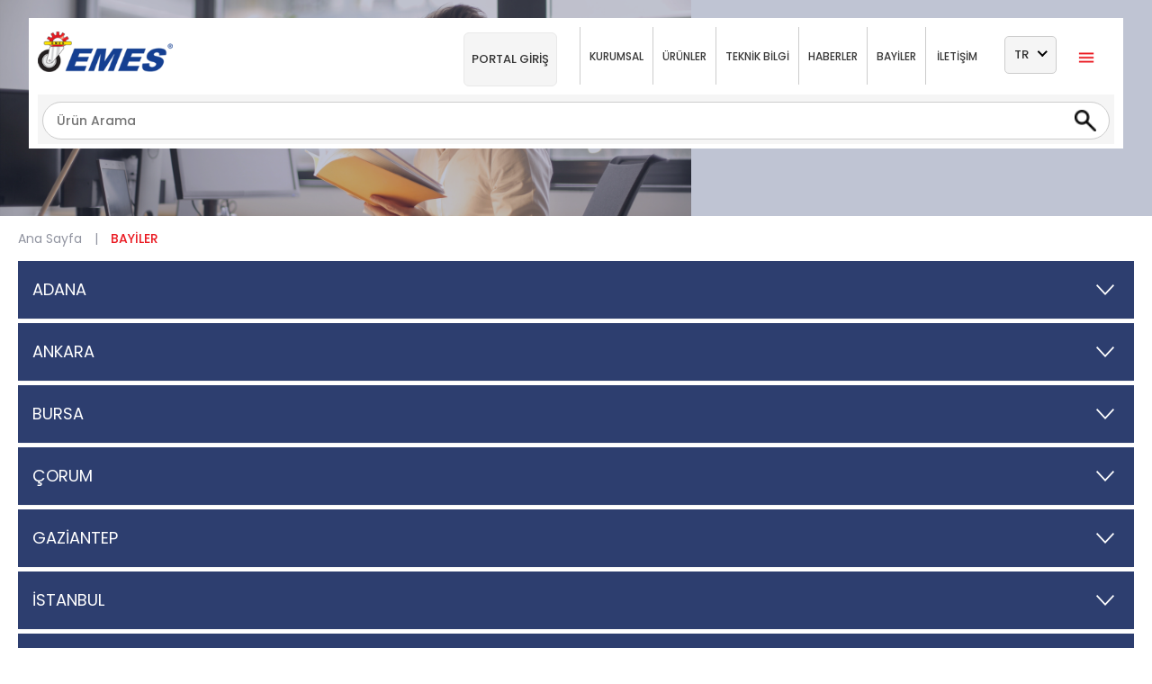

--- FILE ---
content_type: text/html; charset=utf-8
request_url: https://emesteker.com/tr/bayiler.html
body_size: 38931
content:




<!DOCTYPE html>
<html xmlns="http://www.w3.org/1999/xhtml" lang="tr">
<head><meta charset="UTF-8" /><meta name="viewport" content="width=device-width, initial-scale=1, maximum-scale=1" /><link rel="shortcut icon" href="/Media/favicon/favicon.ico" type="image/x-icon&#39;" /><link rel="icon" href="/Media/favicon/favicon.ico" type="image/x-icon" /><link rel="apple-touch-icon" sizes="57x57" href="/Media/favicon/apple-icon-57x57.png" /><link rel="apple-touch-icon" sizes="60x60" href="/Media/favicon/apple-icon-60x60.png" /><link rel="apple-touch-icon" sizes="72x72" href="/Media/favicon/apple-icon-72x72.png" /><link rel="apple-touch-icon" sizes="76x76" href="/Media/favicon/apple-icon-76x76.png" /><link rel="apple-touch-icon" sizes="114x114" href="/Media/favicon/apple-icon-114x114.png" /><link rel="apple-touch-icon" sizes="120x120" href="/Media/favicon/apple-icon-120x120.png" /><link rel="apple-touch-icon" sizes="144x144" href="/Media/favicon/apple-icon-144x144.png" /><link rel="apple-touch-icon" sizes="152x152" href="/Media/favicon/apple-icon-152x152.png" /><link rel="apple-touch-icon" sizes="180x180" href="/Media/favicon/apple-icon-180x180.png" /><link rel="icon" type="image/png" sizes="192x192" href="/Media/favicon/android-icon-192x192.png" /><link rel="icon" type="image/png" sizes="32x32" href="/Media/favicon/favicon-32x32.png" /><link rel="icon" type="image/png" sizes="96x96" href="/Media/favicon/favicon-96x96.png" /><link rel="icon" type="image/png" sizes="16x16" href="/Media/favicon/favicon-16x16.png" /><link rel="manifest" href="/Media/favicon/manifest.json" /><meta name="msapplication-TileColor" content="#ffffff" /><meta name="msapplication-TileImage" content="/Media/favicon/ms-icon-144x144.png" /><meta name="theme-color" content="#ffffff" /><link href="https://fonts.googleapis.com/css?family=Poppins:200,300,400,500,600,700,800" rel="stylesheet" /><link rel="stylesheet" href="/Media/css/normalize.css?v4" /><link rel="stylesheet" href="/Media/css/sidebar.css" /><link rel="stylesheet" href="/Media/css/jquery.fancybox.min.css?v4" /><link rel="stylesheet" href="/Media/css/slick-theme.css?v4" /><link rel="stylesheet" href="/Media/css/slick.css?v4" /><link rel="stylesheet" href="/Media/css/nice-select.css?v4" /><link rel="stylesheet" href="/Media/css/bootstrap.min.css?v4" /><link rel="stylesheet" href="/Media/css/jquery.mCustomScrollbar.min.css" /><link rel="stylesheet" href="/Media/css/main.css" /><link rel="stylesheet" href="/Media/css/responsive.css?v4" />

    <script>
        (function (i, s, o, g, r, a, m) {
            i['GoogleAnalyticsObject'] = r; i[r] = i[r] || function () {
                (i[r].q = i[r].q || []).push(arguments)
            }, i[r].l = 1 * new Date(); a = s.createElement(o),
                m = s.getElementsByTagName(o)[0]; a.async = 1; a.src = g; m.parentNode.insertBefore(a, m)
        })(window, document, 'script', '//www.google-analytics.com/analytics.js', 'ga');

        ga('create', 'UA-75268138-1', 'auto');
        ga('send', 'pageview');

    </script>
    <script src="/Media/js/jquery-3.3.1.js?v4"></script>
    <script src="/Media/js/bootstrap.min.js?v4"></script>
    <script src="/Media/js/sidebar-menu.js?v4"></script>
    <script src="/Media/js/jquery.fancybox.js?v4"></script>
    <script src="/Media/js/modernizr.min.js?v4"></script>
    <script src="/Media/js/jquery.mCustomScrollbar.concat.min.js?v4"></script>
    <script src="/Media/js/slick.min.js?v4"></script>
    <script src="/Media/js/jquery.nice-select.min.js?v4"></script>
    <script src="/Media/js/sweetalert2.all.min.js?v4"></script>
    <script src="/Media/js/main.js"?v4></script>

    <title>Emes Teker Bayileri | Teker ve Tekerlek Satış Noktaları </title>
<meta name="description" content="Türkiye'nin lider teker markası olan Emes Teker'in Türkiye'de farklı bölgelerdeki bayilerinin listesine buradan ulaşabilirsiniz."><title>

</title></head>
<body>
    <form name="aspnetForm" method="post" action="./bayiler.html" onsubmit="javascript:return WebForm_OnSubmit();" id="aspnetForm">
<div>
<input type="hidden" name="__EVENTTARGET" id="__EVENTTARGET" value="" />
<input type="hidden" name="__EVENTARGUMENT" id="__EVENTARGUMENT" value="" />
<input type="hidden" name="__LASTFOCUS" id="__LASTFOCUS" value="" />
<input type="hidden" name="__VIEWSTATE" id="__VIEWSTATE" value="/[base64]/[base64]/[base64]/[base64]/U2VyaT0zNTIJRUQgU2VyaXNpZAIJD2QWAmYPFQIaL3RyL3Rla2VybGVyLmh0bWw/U2VyaT0zNTIJRUQgU2VyaXNpZAIKD2QWAmYPFQIaL3RyL3Rla2VybGVyLmh0bWw/U2VyaT0zNjIJRUYgU2VyaXNpZAILD2QWAmYPFQIaL3RyL3Rla2VybGVyLmh0bWw/U2VyaT0zNDgJRUcgU2VyaXNpZAIMD2QWAmYPFQIaL3RyL3Rla2VybGVyLmh0bWw/U2VyaT0zNDgJRUcgU2VyaXNpZAIND2QWAmYPFQIaL3RyL3Rla2VybGVyLmh0bWw/U2VyaT0zNTEJRUggU2VyaXNpZAIOD2QWAmYPFQIbL3RyL3Rla2VybGVyLmh0bWw/[base64]/U2VyaT0zNTMJRVYgU2VyaXNpZAImD2QWAmYPFQIbL3RyL3Rla2VybGVyLmh0bWw/U2VyaT0zNDA3CkVWWSBTZXJpc2lkAicPZBYCZg8VAhovdHIvdGVrZXJsZXIuaHRtbD9TZXJpPTMzOQlFVyBTZXJpc2lkAigPZBYCZg8VAhsvdHIvdGVrZXJsZXIuaHRtbD9TZXJpPTg2OTIJRVcgU2VyaXNpZAIpD2QWAmYPFQIaL3RyL3Rla2VybGVyLmh0bWw/U2VyaT0zNTAJRVggU2VyaXNpZAIqD2QWAmYPFQIaL3RyL3Rla2VybGVyLmh0bWw/U2VyaT0zNTYJRVkgU2VyaXNpZAIrD2QWAmYPFQIaL3RyL3Rla2VybGVyLmh0bWw/U2VyaT0zNTYJRVkgU2VyaXNpZAIsD2QWAmYPFQIaL3RyL3Rla2VybGVyLmh0bWw/U2VyaT0zNTYJRVkgU2VyaXNpZAItD2QWAmYPFQIaL3RyL3Rla2VybGVyLmh0bWw/U2VyaT0zNDkJRVogU2VyaXNpZAIuD2QWAmYPFQIaL3RyL3Rla2VybGVyLmh0bWw/U2VyaT0zNDkJRVogU2VyaXNpZAIvD2QWAmYPFQIaL3RyL3Rla2VybGVyLmh0bWw/U2VyaT0zNDkJRVogU2VyaXNpZAIwD2QWAmYPFQIbL3RyL3Rla2VybGVyLmh0bWw/[base64]/[base64]/[base64]/Fn8O8cmQCCA9kFgJmDxUEQC91cGxvYWRzL2Rva3VtYW4vODY3NC0xL0Vrc3RyYSBBxJ/EsXIgU2FuYXlpIEthdGFsb2ctVFItMjAyNi5wZGYGX2JsYW5rJi91cGxvYWRzL3Jlc2ltLzg2NzQtMS9saDBtbDA0ei5qdnQuanBnHkVrc3RyYSBBxJ/[base64]/DvHLDvGQCCg9kFgJmDxUETC91cGxvYWRzL2Rva3VtYW4vOTczMy0xL8OHw7ZwLUF0xLFrLUtvbnRleW5lci1UZWtlcmxla2xlcmktQnJvxZ/[base64]/[base64]/U2VyaT0zNTIJRUQgU2VyaXNpZAIJD2QWAmYPFQIaL3RyL3Rla2VybGVyLmh0bWw/U2VyaT0zNTIJRUQgU2VyaXNpZAIKD2QWAmYPFQIaL3RyL3Rla2VybGVyLmh0bWw/U2VyaT0zNjIJRUYgU2VyaXNpZAILD2QWAmYPFQIaL3RyL3Rla2VybGVyLmh0bWw/U2VyaT0zNDgJRUcgU2VyaXNpZAIMD2QWAmYPFQIaL3RyL3Rla2VybGVyLmh0bWw/U2VyaT0zNDgJRUcgU2VyaXNpZAIND2QWAmYPFQIaL3RyL3Rla2VybGVyLmh0bWw/U2VyaT0zNTEJRUggU2VyaXNpZAIOD2QWAmYPFQIbL3RyL3Rla2VybGVyLmh0bWw/[base64]/U2VyaT0zNTMJRVYgU2VyaXNpZAImD2QWAmYPFQIbL3RyL3Rla2VybGVyLmh0bWw/U2VyaT0zNDA3CkVWWSBTZXJpc2lkAicPZBYCZg8VAhovdHIvdGVrZXJsZXIuaHRtbD9TZXJpPTMzOQlFVyBTZXJpc2lkAigPZBYCZg8VAhsvdHIvdGVrZXJsZXIuaHRtbD9TZXJpPTg2OTIJRVcgU2VyaXNpZAIpD2QWAmYPFQIaL3RyL3Rla2VybGVyLmh0bWw/U2VyaT0zNTAJRVggU2VyaXNpZAIqD2QWAmYPFQIaL3RyL3Rla2VybGVyLmh0bWw/U2VyaT0zNTYJRVkgU2VyaXNpZAIrD2QWAmYPFQIaL3RyL3Rla2VybGVyLmh0bWw/U2VyaT0zNTYJRVkgU2VyaXNpZAIsD2QWAmYPFQIaL3RyL3Rla2VybGVyLmh0bWw/U2VyaT0zNTYJRVkgU2VyaXNpZAItD2QWAmYPFQIaL3RyL3Rla2VybGVyLmh0bWw/U2VyaT0zNDkJRVogU2VyaXNpZAIuD2QWAmYPFQIaL3RyL3Rla2VybGVyLmh0bWw/U2VyaT0zNDkJRVogU2VyaXNpZAIvD2QWAmYPFQIaL3RyL3Rla2VybGVyLmh0bWw/U2VyaT0zNDkJRVogU2VyaXNpZAIwD2QWAmYPFQIbL3RyL3Rla2VybGVyLmh0bWw/[base64]/[base64]/[base64]/Fn8O8csO8ZAIKD2QWAmYPFQRML3VwbG9hZHMvZG9rdW1hbi85NzMzLTEvw4fDtnAtQXTEsWstS29udGV5bmVyLVRla2VybGVrbGVyaS1Ccm/[base64]/[base64]/[base64]/[base64]/EsXIgU2FuYXlpIFRpcGkgVGVrZXJsZWtsZXJkAgMPZBYCZg8VAjovdHIvc2VrdG9ybGVyL2Vrc3RyYS1hZ2lyLXNhbmF5aS10aXBpLXRla2VybGVrbGVyLTI4OS5odG1sJUVrc3RyYSBBxJ/[base64]/[base64]/Fn8O8csO8ZAIKD2QWAmYPFQNML3VwbG9hZHMvZG9rdW1hbi85NzMzLTEvw4fDtnAtQXTEsWstS29udGV5bmVyLVRla2VybGVrbGVyaS1Ccm/Fn8O8ci0yMDI1LnBkZgZfYmxhbmsWS29udGV5bmVyIFRla2VybGVrbGVyaWQCCw9kFgJmDxUDNC91cGxvYWRzL2Rva3VtYW4vOTc1MC0xL2VnaXRpbS1raXRhcGNpZ2ktMjAyNS10ci5wZGYGX2JsYW5rFUXEn2l0aW0gS2l0YXDDp8SxxJ/[base64]/////w9kBSJjdGwwMCRDb250ZW50UGxhY2VIb2xkZXIxJGx2d0lsbGVyDxQrAA5kZGRkZGRkPCsACAACCGRkZGYC/////w9kBRhjdGwwMCRIZWFkZXIkbHZ3S3VydW1zYWwPFCsADmRkZGRkZGQ8KwAHAAIHZGRkZgL/////D2QFM2N0bDAwJENvbnRlbnRQbGFjZUhvbGRlcjEkbHZ3SWxsZXIkY3RybDQkbHZ3QmF5aWxlcg8UKwAOZGRkZGRkZBQrAAJkZAICZGRkZgL/////D2QFGGN0bDAwJEhlYWRlciRsdndEb2t1bWFuMg8UKwAOZGRkZGRkZDwrAAsAAgtkZGRmAv////8PZAUzY3RsMDAkQ29udGVudFBsYWNlSG9sZGVyMSRsdndJbGxlciRjdHJsNiRsdndCYXlpbGVyDxQrAA5kZGRkZGRkFCsAAmRkAgJkZGRmAv////8PZAUcY3RsMDAkSGVhZGVyJGx2d1NlcmlMaXN0ZXNpMg8UKwAOZGRkZGRkZDwrADIAAjJkZGRmAv////8PZAUXY3RsMDAkRm9vdGVyJGx2d0Rva3VtYW4PFCsADmRkZGRkZGQ8KwALAAILZGRkZgL/////D2QFH2N0bDAwJEZvb3RlciRsdndLdXJ1bXNhbFNvbE1lbnUPFCsADmRkZGRkZGQ8KwAHAAIHZGRkZgL/////D2QFM2N0bDAwJENvbnRlbnRQbGFjZUhvbGRlcjEkbHZ3SWxsZXIkY3RybDUkbHZ3QmF5aWxlcg8UKwAOZGRkZGRkZBQrAANkZGQCA2RkZGYC/////w9kBRtjdGwwMCRGb290ZXIkbHZ3U2VyaUxpc3Rlc2kPFCsADmRkZGRkZGQ8KwAKAAIKZGRkZgL/////D2QFG2N0bDAwJEhlYWRlciRsdndLYXRlZ29yaWxlcg8UKwAOZGRkAgJkZGQ8KwAKAAIKZGRkZgL/////D2QFImN0bDAwJEhlYWRlciRsdndNYWtpbmVFa2lwbWFubGFyaTIPFCsADmRkZGRkZGQ8KwAMAAIMZGRkZgL/////D2QFF2N0bDAwJEhlYWRlciRsdndEb2t1bWFuDxQrAA5kZGRkZGRkPCsACwACC2RkZGYC/////w9kBRtjdGwwMCRIZWFkZXIkbHZ3VGVrbmlrQmlsZ2kPFCsADmRkZGRkZGQ8KwAJAAIJZGRkZgL/////D2QFM2N0bDAwJENvbnRlbnRQbGFjZUhvbGRlcjEkbHZ3SWxsZXIkY3RybDEkbHZ3QmF5aWxlcg8UKwAOZGRkZGRkZBQrAAFkAgFkZGRmAv////8PZAUzY3RsMDAkQ29udGVudFBsYWNlSG9sZGVyMSRsdndJbGxlciRjdHJsMyRsdndCYXlpbGVyDxQrAA5kZGRkZGRkFCsAAmRkAgJkZGRmAv////8PZAUbY3RsMDAkSGVhZGVyJGx2d1NlcmlMaXN0ZXNpDxQrAA5kZGRkZGRkPCsAMgACMmRkZGYC/////w9kBSFjdGwwMCRGb290ZXIkbHZ3TWFraW5lRWtpcG1hbmxhcmkPFCsADmRkZGRkZGQ8KwAMAAIMZGRkZgL/////D2QFM2N0bDAwJENvbnRlbnRQbGFjZUhvbGRlcjEkbHZ3SWxsZXIkY3RybDAkbHZ3QmF5aWxlcg8UKwAOZGRkZGRkZBQrAAFkAgFkZGRmAv////8PZAUhY3RsMDAkSGVhZGVyJGx2d01ha2luZUVraXBtYW5sYXJpDxQrAA5kZGRkZGRkPCsADAACDGRkZGYC/////w9kBTNjdGwwMCRDb250ZW50UGxhY2VIb2xkZXIxJGx2d0lsbGVyJGN0cmwyJGx2d0JheWlsZXIPFCsADmRkZGRkZGQUKwACZGQCAmRkZGYC/////w9kBRtjdGwwMCRGb290ZXIkbHZ3S2F0ZWdvcmlsZXIPFCsADmRkZGRkZGQ8KwAKAAIKZGRkZgL/////D2QFM2N0bDAwJENvbnRlbnRQbGFjZUhvbGRlcjEkbHZ3SWxsZXIkY3RybDckbHZ3QmF5aWxlcg8UKwAOZGRkZGRkZBQrAAFkAgFkZGRmAv////8PZCKa3AHkNe2sAoZgVkUZIs+RPWbd" />
</div>

<script type="text/javascript">
//<![CDATA[
var theForm = document.forms['aspnetForm'];
if (!theForm) {
    theForm = document.aspnetForm;
}
function __doPostBack(eventTarget, eventArgument) {
    if (!theForm.onsubmit || (theForm.onsubmit() != false)) {
        theForm.__EVENTTARGET.value = eventTarget;
        theForm.__EVENTARGUMENT.value = eventArgument;
        theForm.submit();
    }
}
//]]>
</script>


<script src="/WebResource.axd?d=1-RnBib_YeJfSoVBPruusxeZwEkga9kblkX74jCqTpkC-kWLIgrTqdIB8aoHTPAktkdnqxoenWLL1Jd52371B-_T1tY1&amp;t=638901644248157332" type="text/javascript"></script>


<script src="/ScriptResource.axd?d=6H27sbpadzPV6DWLkKOdern-w7mxYyIaCzY7978SdUJnPTl8Pvy9spYsdMmJYl2C4R0tcNFisRbTxSZ2HnmlIgxF9KyjygzkIan77pBYAFoJ9JjgZM6Z4UN7tQBbiFceB8iWbmga84PKI8KWFtnfq8fPYKE1&amp;t=ffffffff93d1c106" type="text/javascript"></script>
<script src="/ScriptResource.axd?d=U2JQHzeCpWpkWrKU6jN6geSXVWjeYlKm4UDzkLgTSyZAcVc_PSciIdEDCjZtU762Gj0YsKUBYWCUXJVQW1WtU4q7uWC0gqeAqubK_GDjW7JWzFkwbcNmtbusrGOe0tAaYj97Bw2&amp;t=f2cd5c5" type="text/javascript"></script>
<script type="text/javascript">
//<![CDATA[
if (typeof(Sys) === 'undefined') throw new Error('ASP.NET Ajax istemci tarafı çerçevesi yüklenemedi.');
//]]>
</script>

<script src="/ScriptResource.axd?d=_WQJm1KD2wWjuRQ9FuaHop2wjrmqVViQ3ao7h8jDjJqhJbbEmFfSjS9m4cwV-rpeZzkpCoJnbNwo10FtnlWe0kAb0YwChf_PpcHmFLSb88prw6AwNcMFyiAKSZliCC0Je6HvYKAhX7GjAX8-XviDbReOoxA1&amp;t=f2cd5c5" type="text/javascript"></script>
<script type="text/javascript">
//<![CDATA[
function WebForm_OnSubmit() {
if (typeof(ValidatorOnSubmit) == "function" && ValidatorOnSubmit() == false) return false;
return true;
}
//]]>
</script>

<div>

	<input type="hidden" name="__VIEWSTATEGENERATOR" id="__VIEWSTATEGENERATOR" value="9E3E2590" />
</div>
        <script type="text/javascript">
//<![CDATA[
Sys.WebForms.PageRequestManager._initialize('ctl00$smPage', 'aspnetForm', ['tctl00$Header$ctl01',''], [], [], 90, 'ctl00');
//]]>
</script>

        

<div class="site-menu">
    <div class="site-menu-logo">
        <a href="/tr">
            <img class="img-responsive" src="/Media/img/logo.png" alt="">
        </a>
    </div>
    <ul>
        <li>
            <div class="dropdown">
                <div class="dropbtn"><i class="corporate-icon"></i><span>Kurumsal</span></div>
                <div class="dropdown-content">
                    
                            <a href="/tr/kurumsal/emes-teker-hakkimizda-174.html">Emes Teker - Hakkımızda</a>
                        
                            <a href="/tr/kurumsal/dunyada-emes-341.html">Dünya'da EMES</a>
                        
                            <a href="/tr/kurumsal/kalite-politikamiz-5425.html">Kalite Politikamız</a>
                        
                            <a href="/tr/kurumsal/insan-kaynaklari-politikamiz-9725.html">İnsan Kaynakları Politikamız</a>
                        
                            <a href="/tr/kurumsal/sertifikalarimiz-5426.html">Sertifikalarımız</a>
                        
                            <a href="/tr/kurumsal/kisisel-verilerin-korunmasi-5414.html">Kişisel Verilerin Korunması</a>
                        
                            <a href="/tr/kurumsal/cerez-politikasi-9728.html">Çerez Politikası</a>
                        
                </div>
            </div>
        </li>
        <li>
            <div class="dropdown">
                <div class="dropbtn"><i class="wheel-icon"></i><span>Ürünler</span></div>
                <div class="dropdown-content">
                    <a href="/tr/tekerler.html">Tekerlekler</a>
                    <a target="_blank" href="/uploads/dokuman/7629-2/HQP.pdf">Depolama ve İstif Tekerlekleri</a>
                    <a href="/tr/makine-ekipmanlari.html" class="disabled">Makine Ekipmanları</a>
                </div>
            </div>
        </li>
        <li>
            <div class="dropdown">
                <div class="dropbtn"><i class="technical-icon"></i><span>Teknik Bilgi</span></div>
                <div class="dropdown-content">
                    
                            <a href="/tr/teknik-bilgi/urun-kodlama-sistemi-175.html">Ürün Kodlama Sistemi</a>
                        
                            <a href="/tr/teknik-bilgi/urun-yapisi-176.html">Ürün Yapısı</a>
                        
                            <a href="/tr/teknik-bilgi/semboller-177.html">Semboller</a>
                        
                            <a href="/tr/teknik-bilgi/tekerlek-baglanti-cesitleri-178.html">Tekerlek Bağlantı Çeşitleri</a>
                        
                            <a href="/tr/teknik-bilgi/baglanti-tipleri-180.html">Bağlantı Tipleri</a>
                        
                            <a href="/tr/teknik-bilgi/yataklama-tipleri-181.html">Yataklama Tipleri</a>
                        
                            <a href="/tr/teknik-bilgi/baglanti-tipi-kesitleri-182.html">Bağlantı Tipi Kesitleri</a>
                        
                            <a href="/tr/teknik-bilgi/kimyasal-dayaniklilik-183.html">Kimyasal Dayanıklılık</a>
                        
                            <a href="/tr/teknik-bilgi/tasima-kapasitesi-belirleme-9752.html">Taşıma Kapasitesi Belirleme</a>
                        
                </div>
            </div>
        </li>
        <li>
            <div class="dropdown">
                <div class="dropbtn"><i class="news-icon"></i><span>Haberler</span></div>
                <div class="dropdown-content">
                    <a href="/tr/haberler.html">Haberler</a>
                    <a href="/tr/fuarlar.html">Fuarlar</a>
                </div>
            </div>
        </li>
        <li id="ctl00_Header_UstMenuBayiler">
            <div class="dropdown">
                <div class="dropbtn"><i class="news-icon"></i><span>Bayiler</span></div>
                <div class="dropdown-content">
                    <a href="/tr/bayiler.html">Bayiler</a>
                    <a href="/tr/yetkili-saticilar.html">Yetkili Satıcılar</a>
                </div>
            </div>
        </li>
        
        
        <li><a href="/tr/iletisim.html"><i class="contact-icon"></i><span>İletişim</span></a></li>
        <li class="search-list">
            <div>
	
                <a style="cursor: pointer;" class="menu-search"></a>
            
</div>
        </li>
        <li class="language-list">
            <div id="ctl00_Header_ctl01" class="language-list">
	
                    <select name="ctl00$Header$ddlDil" onchange="javascript:setTimeout(&#39;__doPostBack(\&#39;ctl00$Header$ddlDil\&#39;,\&#39;\&#39;)&#39;, 0)" id="ctl00_Header_ddlDil" class="nice-select">
		<option selected="selected" value="/tr">TR</option>
		<option value="/en">EN</option>
		<option value="/it">IT</option>
		<option value="/ru">RU</option>
		<option value="/ar">AR</option>

	</select>
                
</div>
        </li>
        <li class="menu-list burger_container"><a class="burger"><i class="menu-icon"></i><span>Menü</span></a></li>
    </ul>
    <div class="portal-emes"><a href="https://portal.emesteker.com" target="_blank">Portal Giriş</a></div>
    <div class="landing-bottom-search-content" onkeypress="javascript:return WebForm_FireDefaultButton(event, &#39;ctl00_Header_btnAra2&#39;)">
	
        <div class="search-list-content">
            
            <input name="ctl00$Header$txtAra2" id="ctl00_Header_txtAra2" type="text" class="menu-search" name="menu-search" placeholder="Ürün Arama" />
            <span id="ctl00_Header_RequiredFieldValidator1" style="color:Red;display:none;"></span>
            <a id="ctl00_Header_btnAra2" class="menu-search" href="javascript:WebForm_DoPostBackWithOptions(new WebForm_PostBackOptions(&quot;ctl00$Header$btnAra2&quot;, &quot;&quot;, true, &quot;AraResponsive&quot;, &quot;&quot;, false, true))"></a>
            <a class="close-search"></a>
            
        </div>
    
</div>
</div>
<nav class="mainnav noprint" style="opacity: 1;">

    <div class="nav_panel_2"></div>
    <div class="nav_panel_1"></div>

    <div class="inner_mainnav">

        <!-- i18n --------------------------------------------------------------------------------------------------------->
        <div class="langswitch">
            <div class="act_language_label">
                <ul class="langnav">
                    <li><a href="/tr" class="active" data-lang="Türkçe">TR</a></li>
                    <li><a href="/en" class="" data-lang="English">EN</a></li>
                    <li><a href="/it" class="" data-lang="Arapça">IT</a></li>

                    <li><a href="/ru" class="" data-lang="Russian">RU</a></li>
                    <li><a href="/ar" class="" data-lang="Arapça">AR</a></li>
                </ul>
            </div>
        </div>
        <!-- mainnav ------------------------------------------------------------------------------------------------------>
        <ul class="deepnav nav_level1">
            <li class="has_level_2">
                <a href="#" data-navitem="subnav-1">Tekerlekler
                    <span class="icon">
                        <svg viewBox="-1 -1 78 70" version="1.1" xmlns="http://www.w3.org/2000/svg"
                            xmlns:xlink="http://www.w3.org/1999/xlink">
                            <polyline id="Shape" stroke-width="1.5" fill="none"
                                points="0 34.112 75.556 34.112 40.8353018 68.223 75.556 34.113 40.8353018 0"
                                vector-effect="non-scaling-stroke">
                            </polyline>
                        </svg>
                    </span>
                </a>
            </li>
            <li><a target="_blank" href="/uploads/dokuman/7629-2/HQP.pdf">Depolama ve İstif Tekerlekleri</a></li>
            <li class="has_level_2">
                <a href="#" data-navitem="subnav-5">Makine Ekipmanları
                    <span class="icon">
                        <svg viewBox="-1 -1 78 70" version="1.1" xmlns="http://www.w3.org/2000/svg"
                            xmlns:xlink="http://www.w3.org/1999/xlink">
                            <polyline id="Shape" stroke-width="1.5" fill="none"
                                points="0 34.112 75.556 34.112 40.8353018 68.223 75.556 34.113 40.8353018 0"
                                vector-effect="non-scaling-stroke">
                            </polyline>
                        </svg>

                    </span>
                </a>
            </li>
            <li class="has_level_2">
                <a href="#" data-navitem="subnav-2">Sektörler
                    <span class="icon">
                        <svg viewBox="-1 -1 78 70" version="1.1" xmlns="http://www.w3.org/2000/svg"
                            xmlns:xlink="http://www.w3.org/1999/xlink">
                            <polyline id="Shape" stroke-width="1.5" fill="none"
                                points="0 34.112 75.556 34.112 40.8353018 68.223 75.556 34.113 40.8353018 0"
                                vector-effect="non-scaling-stroke">
                            </polyline>
                        </svg>

                    </span>
                </a>
            </li>
            <li class="has_level_2">
                <a href="#" data-navitem="subnav-3">Güncel
                    <span class="icon">
                        <svg viewBox="-1 -1 78 70" version="1.1" xmlns="http://www.w3.org/2000/svg"
                            xmlns:xlink="http://www.w3.org/1999/xlink">
                            <polyline id="Shape" stroke-width="1.5" fill="none"
                                points="0 34.112 75.556 34.112 40.8353018 68.223 75.556 34.113 40.8353018 0"
                                vector-effect="non-scaling-stroke">
                            </polyline>
                        </svg>

                    </span>
                </a>
            </li>
            <li class="has_level_2">
                <a href="#" data-navitem="subnav-4">Katalog & Broşür
                    <span class="icon">
                        <svg viewBox="-1 -1 78 70" version="1.1" xmlns="http://www.w3.org/2000/svg"
                            xmlns:xlink="http://www.w3.org/1999/xlink">
                            <polyline id="Shape" stroke-width="1.5" fill="none"
                                points="0 34.112 75.556 34.112 40.8353018 68.223 75.556 34.113 40.8353018 0"
                                vector-effect="non-scaling-stroke">
                            </polyline>
                        </svg>

                    </span>
                </a>
            </li>
            <li>
                <li><a href="/uploads/dokuman/9750-1/egitim-kitapcigi-2025-tr.pdf" id="ctl00_Header_egitimKitapcigiIcerikHref" target="_blank">
                    Eğitim Kitapçığı</a></li>

            </li>
            <li class="has_level_2">
                <a href="#" data-navitem="subnav-6">Bayiler
                    <span class="icon">
                        <svg viewBox="-1 -1 78 70" version="1.1" xmlns="http://www.w3.org/2000/svg"
                            xmlns:xlink="http://www.w3.org/1999/xlink">
                            <polyline id="Shape" stroke-width="1.5" fill="none"
                                points="0 34.112 75.556 34.112 40.8353018 68.223 75.556 34.113 40.8353018 0"
                                vector-effect="non-scaling-stroke">
                            </polyline>
                        </svg>

                    </span>
                </a>
            </li>
        </ul>

        <!-- servicenav --------------------------------------------------------------------------------------------------->
        <ul class="servicenav">
            <li>
                <a id="ctl00_Header_hypKatalog" href="/tr/katalog-talebi.html">Katalog Talebi</a></li>
            <li id="ctl00_Header_liTeknik">
                <a id="ctl00_Header_hypTeknikBilgi" href="/tr/teknik-bilgi.html">Teknik Bilgi</a></li>
            <li id="ctl00_Header_liKurumsal">
                <a id="ctl00_Header_hypKurumsal" href="/tr/kurumsal.html">Kurumsal</a></li>
            
            <li id="ctl00_Header_liDepolar">
                <a id="ctl00_Header_hypDepolar" href="/tr/depolar.html">Depolar</a></li>
            <li id="ctl00_Header_liIletisim">
                <a id="ctl00_Header_hypIletisim" href="/tr/iletisim.html">İletişim</a></li>
        </ul>
        
    </div>
    <div class="inner_subnav">
        <ul class="nav_level2 image_tiles subnav-1">
            <li class="menu-nav-image">
                <a href="/tr/tekerler.html">
                    <img class="img-responsive" src="/Media/img/product-image-2.png" alt="">
                </a>
            </li>
            
                    <li><a href="/tr/tekerler.html?Seri=3401">EA Serisi</a></li>
                
                    <li><a href="/tr/tekerler.html?Seri=3401">EA Serisi</a></li>
                
                    <li><a href="/tr/tekerler.html?Seri=3408">EAY Serisi</a></li>
                
                    <li><a href="/tr/tekerler.html?Seri=360">EB Serisi</a></li>
                
                    <li><a href="/tr/tekerler.html?Seri=358">EC Serisi</a></li>
                
                    <li><a href="/tr/tekerler.html?Seri=358">EC Serisi</a></li>
                
                    <li><a href="/tr/tekerler.html?Seri=3410">ECH Serisi</a></li>
                
                    <li><a href="/tr/tekerler.html?Seri=3410">ECH Serisi</a></li>
                
                    <li><a href="/tr/tekerler.html?Seri=352">ED Serisi</a></li>
                
                    <li><a href="/tr/tekerler.html?Seri=352">ED Serisi</a></li>
                
                    <li><a href="/tr/tekerler.html?Seri=362">EF Serisi</a></li>
                
                    <li><a href="/tr/tekerler.html?Seri=348">EG Serisi</a></li>
                
                    <li><a href="/tr/tekerler.html?Seri=348">EG Serisi</a></li>
                
                    <li><a href="/tr/tekerler.html?Seri=351">EH Serisi</a></li>
                
                    <li><a href="/tr/tekerler.html?Seri=6626">Eİ Serisi</a></li>
                
                    <li><a href="/tr/tekerler.html?Seri=6626">Eİ Serisi</a></li>
                
                    <li><a href="/tr/tekerler.html?Seri=354">EJ Serisi</a></li>
                
                    <li><a href="/tr/tekerler.html?Seri=347">EK Serisi</a></li>
                
                    <li><a href="/tr/tekerler.html?Seri=347">EK Serisi</a></li>
                
                    <li><a href="/tr/tekerler.html?Seri=361">EL Serisi</a></li>
                
                    <li><a href="/tr/tekerler.html?Seri=346">EM Serisi</a></li>
                
                    <li><a href="/tr/tekerler.html?Seri=346">EM Serisi</a></li>
                
                    <li><a href="/tr/tekerler.html?Seri=346">EM Serisi</a></li>
                
                    <li><a href="/tr/tekerler.html?Seri=364">EN Serisi</a></li>
                
                    <li><a href="/tr/tekerler.html?Seri=359">EP Serisi</a></li>
                
                    <li><a href="/tr/tekerler.html?Seri=359">EP Serisi</a></li>
                
                    <li><a href="/tr/tekerler.html?Seri=6625">EQ Serisi</a></li>
                
                    <li><a href="/tr/tekerler.html?Seri=355">ER Serisi</a></li>
                
                    <li><a href="/tr/tekerler.html?Seri=355">ER Serisi</a></li>
                
                    <li><a href="/tr/tekerler.html?Seri=355">ER Serisi</a></li>
                
                    <li><a href="/tr/tekerler.html?Seri=355">ER Serisi</a></li>
                
                    <li><a href="/tr/tekerler.html?Seri=357">ES Serisi</a></li>
                
                    <li><a href="/tr/tekerler.html?Seri=357">ES Serisi</a></li>
                
                    <li><a href="/tr/tekerler.html?Seri=357">ES Serisi</a></li>
                
                    <li><a href="/tr/tekerler.html?Seri=363">ET Serisi</a></li>
                
                    <li><a href="/tr/tekerler.html?Seri=363">ET Serisi</a></li>
                
                    <li><a href="/tr/tekerler.html?Seri=6628">EU Serisi</a></li>
                
                    <li><a href="/tr/tekerler.html?Seri=353">EV Serisi</a></li>
                
                    <li><a href="/tr/tekerler.html?Seri=3407">EVY Serisi</a></li>
                
                    <li><a href="/tr/tekerler.html?Seri=339">EW Serisi</a></li>
                
                    <li><a href="/tr/tekerler.html?Seri=8692">EW Serisi</a></li>
                
                    <li><a href="/tr/tekerler.html?Seri=350">EX Serisi</a></li>
                
                    <li><a href="/tr/tekerler.html?Seri=356">EY Serisi</a></li>
                
                    <li><a href="/tr/tekerler.html?Seri=356">EY Serisi</a></li>
                
                    <li><a href="/tr/tekerler.html?Seri=356">EY Serisi</a></li>
                
                    <li><a href="/tr/tekerler.html?Seri=349">EZ Serisi</a></li>
                
                    <li><a href="/tr/tekerler.html?Seri=349">EZ Serisi</a></li>
                
                    <li><a href="/tr/tekerler.html?Seri=349">EZ Serisi</a></li>
                
                    <li><a href="/tr/tekerler.html?Seri=5584">HQP Serisi</a></li>
                
                    <li><a href="/tr/tekerler.html?Seri=365">Yedek Teker</a></li>
                
            <li class="footer-all-link"><a href="/tr/tekerler.html">Tüm Seriler</a></li>
        </ul>
        <ul class="nav_level2 image_tiles subnav-5">
            <li class="menu-nav-image">
                <a href="/tr/makine-ekipmanlari.html">
                    <img class="img-responsive" src="/Media/img/mechanic-category-image-1.png" alt="">
                </a>
            </li>
            
                    <li><a href="/tr/makine-ekipmanlari/raylar-8678.html">Raylar</a></li>
                
                    <li><a href="/tr/makine-ekipmanlari/makine-ayaklari-5427.html">Makine Ayakları</a></li>
                
                    <li><a href="/tr/makine-ekipmanlari/tutamaklar-5449.html">Tutamaklar</a></li>
                
                    <li><a href="/tr/makine-ekipmanlari/carklar-5455.html">Çarklar</a></li>
                
                    <li><a href="/tr/makine-ekipmanlari/kollar-5544.html">Kollar</a></li>
                
                    <li><a href="/tr/makine-ekipmanlari/rotil-ve-ayaklari-5519.html">Rotil ve Ayakları</a></li>
                
                    <li><a href="/tr/makine-ekipmanlari/menteseler-5511.html">Menteşeler</a></li>
                
                    <li><a href="/tr/makine-ekipmanlari/makine-kulplari-5488.html">Makine Kulpları</a></li>
                
                    <li><a href="/tr/makine-ekipmanlari/kilit-ve-anahtarlari-5468.html">Kilit ve Anahtarları</a></li>
                
                    <li><a href="/tr/makine-ekipmanlari/mandal-ve-karsiliklari-5508.html">Mandal ve Karşılıkları</a></li>
                
                    <li><a href="/tr/makine-ekipmanlari/kaucuk-taban-ve-pedler-5464.html">Kauçuk Taban ve Pedler</a></li>
                
                    <li><a href="/tr/makine-ekipmanlari/takozlar-5525.html">Takozlar</a></li>
                
            <li class="all-list"><a href="/tr/makine-ekipmanlari.html">Tüm Makine Ekipmanları</a></li>
        </ul>
        <ul class="nav_level2 text_tiles subnav-2 sector-list-content">
            
                    <li>
                        <div class="col-sm-12 pz">
                            
                    <div class="col-sm-6">
                        <a href="/tr/sektorler/hafif-sanayi-tipi-tekerlekler-77.html">
                            <img class="img-responsive" src="/uploads/resim/77-1/ym5sfotb.cvg.jpg" alt="">
                            <p>Hafif Sanayi Tipi Tekerlekler</p>
                        </a>
                    </div>
                
                    <div class="col-sm-6">
                        <a href="/tr/sektorler/orta-sanayi-tipi-tekerlekler-78.html">
                            <img class="img-responsive" src="/uploads/resim/78-1/agwrtrtx.hdi.jpg" alt="">
                            <p>Orta Sanayi Tipi Tekerlekler</p>
                        </a>
                    </div>
                
                        </div>
                    </li>
                
                    <li>
                        <div class="col-sm-12 pz">
                            
                    <div class="col-sm-6">
                        <a href="/tr/sektorler/agir-sanayi-tipi-tekerlekler-79.html">
                            <img class="img-responsive" src="/uploads/resim/79-1/xy3igdlc.g4e.jpg" alt="">
                            <p>Ağır Sanayi Tipi Tekerlekler</p>
                        </a>
                    </div>
                
                    <div class="col-sm-6">
                        <a href="/tr/sektorler/ekstra-agir-sanayi-tipi-tekerlekler-289.html">
                            <img class="img-responsive" src="/uploads/resim/289-1/52tmyh0w.zw5.jpg" alt="">
                            <p>Ekstra Ağır Sanayi Tipi Tekerlekler</p>
                        </a>
                    </div>
                
                        </div>
                    </li>
                
                    <li>
                        <div class="col-sm-12 pz">
                            
                    <div class="col-sm-6">
                        <a href="/tr/sektorler/supermarket-ekipmanlari-tekerlekleri-297.html">
                            <img class="img-responsive" src="/uploads/resim/297-1/rtpwbu03.vak.jpg" alt="">
                            <p>Süpermarket Ekipmanları Tekerlekleri</p>
                        </a>
                    </div>
                
                    <div class="col-sm-6">
                        <a href="/tr/sektorler/hastane-ve-servis-ekipmanlari-tekerlekleri-298.html">
                            <img class="img-responsive" src="/uploads/resim/298-1/2gicxb2w.ljg.jpg" alt="">
                            <p>Hastane ve Servis Ekipmanları Tekerlekleri</p>
                        </a>
                    </div>
                
                        </div>
                    </li>
                
                    <li>
                        <div class="col-sm-12 pz">
                            
                    <div class="col-sm-6">
                        <a href="/tr/sektorler/servis-ve-mobilya-ekipmanlari-tekerlekleri-299.html">
                            <img class="img-responsive" src="/uploads/resim/299-1/2jjuesy4.lwu.jpg" alt="">
                            <p>Servis ve Mobilya Ekipmanları Tekerlekleri</p>
                        </a>
                    </div>
                
                    <div class="col-sm-6">
                        <a href="/tr/sektorler/istif-tekerlekleri-5583.html">
                            <img class="img-responsive" src="/uploads/resim/5583-1/py5jiole.hmf.jpg" alt="">
                            <p>İstif Tekerlekleri</p>
                        </a>
                    </div>
                
                        </div>
                    </li>
                
                    <li>
                        <div class="col-sm-12 pz">
                            
                    <div class="col-sm-6">
                        <a href="/tr/sektorler/yedek-tekerler-300.html">
                            <img class="img-responsive" src="/uploads/resim/300-1/3otdfxy5.g1s.jpg" alt="">
                            <p>Yedek Tekerler</p>
                        </a>
                    </div>
                
                    <div class="col-sm-6">
                        <a href="/tr/sektorler/birlikte-urettiklerimiz-9708.html">
                            <img class="img-responsive" src="/uploads/resim/9708-1/qk3g0rkr.y10.jpg" alt="">
                            <p>Birlikte Ürettiklerimiz</p>
                        </a>
                    </div>
                
                        </div>
                    </li>
                
            <li class="all-list"><a href="/tr/sektorler.html">Tüm Sektörler</a></li>
        </ul>
        <ul class="nav_level2 text_tiles subnav-3">
            <li><a href="/tr/haberler.html">Haberler</a></li>
            <li><a href="/tr/fuarlar.html">Fuarlar</a></li>
        </ul>
        <ul class="nav_level2 text_tiles subnav-4">
            
                    
                    <li><a href="/uploads/dokuman/318-1/Emes_katalog_TR_2026.pdf" target="_blank">
                        <div class="subnav-image">
                            <img class="img-responsive" src="/uploads/resim/318-1/rgoiqzp0.ljs.jpg" alt="">
                        </div>
                        Emes Ürün Kataloğu</a></li>
                
                    <li><a href="/uploads/dokuman/9736-1/ÖZEL MÜŞTERİ TALEPLERİ 2026.pdf" target="_blank">
                        <div class="subnav-image">
                            <img class="img-responsive" src="/uploads/resim/9736-1/p44wuroi.ney.jpg" alt="">
                        </div>
                        Özel Müşteri Talepleri</a></li>
                
                    <li><a href="/uploads/dokuman/7629-1/HQP-2025.pdf" target="_blank">
                        <div class="subnav-image">
                            <img class="img-responsive" src="/uploads/resim/7629-2/kx0n5tki.y5i.jpg" alt="">
                        </div>
                        Depolama ve İstif Tekerlekleri</a></li>
                
                    <li><a href="/uploads/dokuman/7652-1/supermarket-arabasi-tekerlekleri.pdf" target="_blank">
                        <div class="subnav-image">
                            <img class="img-responsive" src="/uploads/resim/7652-1/h35ra1xc.jfi.jpg" alt="">
                        </div>
                        Süpermarket Arabası Tekerlekleri</a></li>
                
                    <li><a href="/uploads/dokuman/7653-1/Emes Medikal Broşür-2025.pdf" target="_blank">
                        <div class="subnav-image">
                            <img class="img-responsive" src="/uploads/resim/7653-1/secmdygy.3zp.jpg" alt="">
                        </div>
                        Medikal Tekerlekler</a></li>
                
                    <li><a href="/uploads/dokuman/7662-1/makine-ekipmanlari-katalog-2026-OCAK.pdf" target="_blank">
                        <div class="subnav-image">
                            <img class="img-responsive" src="/uploads/resim/7662-1/agkfsupt.p2s.jpg" alt="">
                        </div>
                        Makine Ekipmanları Kataloğu</a></li>
                
                    <li><a href="/uploads/dokuman/8673-1/Genel-Brosür-2026.pdf" target="_blank">
                        <div class="subnav-image">
                            <img class="img-responsive" src="/uploads/resim/8673-1/lz23xiyf.w2a.jpg" alt="">
                        </div>
                        Emes Teker Genel Broşür</a></li>
                
                    <li><a href="/uploads/dokuman/8674-1/Ekstra Ağır Sanayi Katalog-TR-2026.pdf" target="_blank">
                        <div class="subnav-image">
                            <img class="img-responsive" src="/uploads/resim/8674-1/lh0ml04z.jvt.jpg" alt="">
                        </div>
                        Ekstra Ağır Sanayi Kataloğu</a></li>
                
                    <li><a href="/uploads/dokuman/9723-1/mutfak-ekipmanlari-tr-2025.pdf" target="_blank">
                        <div class="subnav-image">
                            <img class="img-responsive" src="/uploads/resim/9723-1/ofa4y4vg.uxe.jpg" alt="">
                        </div>
                        Mutfak Ekipmanları Ürün Broşürü</a></li>
                
                    <li><a href="/uploads/dokuman/9733-1/Çöp-Atık-Konteyner-Tekerlekleri-Broşür-2025.pdf" target="_blank">
                        <div class="subnav-image">
                            <img class="img-responsive" src="/uploads/resim/9733-1/wogvfspw.cnm.jpg" alt="">
                        </div>
                        Konteyner Tekerlekleri</a></li>
                
                    <li><a href="/uploads/dokuman/9750-1/egitim-kitapcigi-2025-tr.pdf" target="_blank">
                        <div class="subnav-image">
                            <img class="img-responsive" src="/uploads/resim/9750-1/bhq0g3ag.u5l.jpg" alt="">
                        </div>
                        Eğitim Kitapçığı</a></li>
                
                


        </ul>
        <ul class="nav_level2 text_tiles subnav-6">
            <a href="/tr/bayiler.html">Bayiler</a>
            <a href="/tr/yetkili-saticilar.html">Yetkili Satıcılar</a>
        </ul>
    </div>
</nav>
<div class="burger_container no-show noprint">
    <div class="burger">
        <div class="bar top_bar"></div>
        <div class="bar middle_bar"></div>
        <div class="bar bottom_bar"></div>
    </div>
</div>
<div class="mobilenav_panel noprint touchscroll">
    <nav class="mobilenav">
        <div class="inner_mobilenav">
            <!-- i18n --------------------------------------------------------------------------------------------------------->
            <div class="langswitch">
                <a class="close_btn">
                    <svg viewBox="-1 -1 17 17" xmlns="http://www.w3.org/2000/svg">
                        <path d="M7.5.5v14M.5 7.5h14" fill="none" vector-effect="non-scaling-stroke"></path></svg>
                </a>
                <div class="icon">
                    <svg viewBox="326 478 18 18" xmlns="http://www.w3.org/2000/svg">
                        <path d="M343.856 486.75a7.563 7.563 0 0 0-.067-1.101 8.212 8.212 0 0 0-.392-1.672 8.513 8.513 0 0 0-3.993-4.707l-.055-.027-.255-.131-.176-.084-.12-.054a8.403 8.403 0 0 0-2.298-.654 8.6 8.6 0 0 0-1.154-.08l-.072.002-.015-.001-.006.001a8.484 8.484 0 0 0-1.991.256c.585-.035 2.77.151 1.605 1.192-.13-.022-.348-.043-.412.022l-.11.282c-.108.11-.26.131-.39.218-.109.066-.391.282-.456.412-.282.5.587.652.912.804.131.066.565.152.652.26.108.152-.088.283.13.391l.282-.022c.108-.109-.044-.13-.066-.261-.043-.239.022-.152.153-.239.26-.196.195-.196.108-.5-.044-.13-.218-.521-.066-.63.174-.13.566.066.718.088.152.022.26.26.348.348.064.065.172.196.282.174.174-.022.109-.174.195-.239.261-.195.327.066.435.304.109.217.195.304.369.456.066.066.434.304.391.456-.022.087-.434.239-.543.283-.391.109-1.129-.218-1.217.413.152-.044.587-.413.717-.24l-.023.261c.066.217.261.152.435.109l-.044.022c.261-.13.239-.086.348-.304l.152-.282c.196-.152.217-.044.327.087.042.022.326.434.216.413-.326-.066-.652-.044-.912.13-.174.087-.326.238-.5.304h-.327l.327-.217c-.217-.087-.391.109-.566.217-.173.065-.217.239-.369.369l-.26.153-.131.282-.195.087.022.26c-.044.131-.304.261-.391.348l.008-.011c-.084.077-.19.156-.247.251.022.174.13.564.108.652-.086.304-.282-.174-.368-.283-.282-.412-.826-.152-1.196-.108-.478.044-.934.652-.652 1.152a.612.612 0 0 0 .652.282c.239-.044.304-.39.544-.39.434 0 .022.412-.022.565-.044.152.044.152.196.196.108.022.26-.044.346.022l.131.195c-.152.131-.131.456.043.566.174.13.391.022.587.065.347.087.173-.021.499-.217.218-.129.24.023.391.023.087 0 .153-.152.327-.11.13.023.196.13.346.154l.196-.024c.304.024.523.218.76.392.196.13.326.108.544.173.174.044.478.283.456.5l-.173.304.433-.044-.226.131.162.13c.108-.347.259-.13.478-.043.174.086.39.086.586.13.153.042.523.152.63.283.153.152.044.412-.066.564-.152.197-.347.284-.434.523-.086.174-.022.37-.066.586-.065.304-.086.196-.282.37-.153.153 0 .13-.217.218-.207.104-.377.07-.524.277l.002-.017-.13.326c-.066.152-.174.239-.282.369l-.479.566-.37-.023.087.087c-.065.478-.26.543-.716.543.044.24-.174.196-.26.304l-.13.347-.197.327.028.057.024.035a8.512 8.512 0 0 0 6.668-6.292c.164-.661.253-1.35.253-2.062m-10.813.288c-.174-.023-.434-.218-.587-.283-.304-.151-.5-.303-.63-.629-.11-.262-.284-.392-.456-.63-.196-.24-.262-.435-.544-.5l.087.26c.109.196.261.37.391.544.174.261.108.326-.088.065-.217-.282-.478-.586-.652-.89-.064-.108-.064-.196-.173-.304-.11-.109-.261-.152-.37-.261-.412-.369-.478-.848-.434-1.369 0-.173.065-.326.044-.478a.633.633 0 0 0-.196-.347l-.11-.196c-.087-.152-.152-.304-.304-.434-.049-.033-.146-.114-.255-.198a8.502 8.502 0 0 0 7.142 13.847l-.064-.005c.065-.152.196-.239.239-.369l.022-.152c.066-.24.044-.153 0-.326-.086-.392.044-.522.153-.89.108-.392.108-.892.173-1.304.044-.196.088-.609.023-.804-.066-.22-.413-.373-.564-.525-.218-.197-.326-.413-.501-.674a3.733 3.733 0 0 1-.24-.39c-.152-.304 0-.13.022-.304s-.022-.326.044-.5c.086-.196.26-.326.326-.522.044-.173 0-.391-.174-.457-.087-.042-.196.044-.304.023-.152-.023-.304-.131-.412-.217-.152-.109-.196-.304-.37-.413-.152-.109-.239-.043-.391-.087-.152-.066-.238-.24-.369-.304-.174-.087-.282.043-.478.023" fill-rule="evenodd"></path></svg>
                </div>
                <ul class="langnav">
                    <li><a href="/tr" data-lang="Türkçe">TR</a></li>
                    <li><a href="/en" data-lang="English">EN</a></li>
                    <li><a href="/it" data-lang="Italian">IT</a></li>

                    <li><a href="/ru" data-lang="Russian">RU</a></li>
                    <li><a href="/ar" data-lang="Arabic">AR</a></li>
                </ul>
            </div>
            <!-- mainnav ------------------------------------------------------------------------------------------------------>
            <ul class="nav_level1">
                <li class="has_level_2">
                    <a href="#" class="nav_item_level1 ">Tekerlekler
                        <span class="icon">
                            <svg viewBox="-1 -1 17 17" xmlns="http://www.w3.org/2000/svg">
                                <path d="M7.5.5v14M.5 7.5h14" fill="none" vector-effect="non-scaling-stroke"></path></svg>
                        </span>
                    </a>
                    <ul class="nav_level2 image_tiles subnav-1">
                        
                                <li><a href="/tr/tekerler.html?Seri=3401">EA Serisi</a></li>
                            
                                <li><a href="/tr/tekerler.html?Seri=3401">EA Serisi</a></li>
                            
                                <li><a href="/tr/tekerler.html?Seri=3408">EAY Serisi</a></li>
                            
                                <li><a href="/tr/tekerler.html?Seri=360">EB Serisi</a></li>
                            
                                <li><a href="/tr/tekerler.html?Seri=358">EC Serisi</a></li>
                            
                                <li><a href="/tr/tekerler.html?Seri=358">EC Serisi</a></li>
                            
                                <li><a href="/tr/tekerler.html?Seri=3410">ECH Serisi</a></li>
                            
                                <li><a href="/tr/tekerler.html?Seri=3410">ECH Serisi</a></li>
                            
                                <li><a href="/tr/tekerler.html?Seri=352">ED Serisi</a></li>
                            
                                <li><a href="/tr/tekerler.html?Seri=352">ED Serisi</a></li>
                            
                                <li><a href="/tr/tekerler.html?Seri=362">EF Serisi</a></li>
                            
                                <li><a href="/tr/tekerler.html?Seri=348">EG Serisi</a></li>
                            
                                <li><a href="/tr/tekerler.html?Seri=348">EG Serisi</a></li>
                            
                                <li><a href="/tr/tekerler.html?Seri=351">EH Serisi</a></li>
                            
                                <li><a href="/tr/tekerler.html?Seri=6626">Eİ Serisi</a></li>
                            
                                <li><a href="/tr/tekerler.html?Seri=6626">Eİ Serisi</a></li>
                            
                                <li><a href="/tr/tekerler.html?Seri=354">EJ Serisi</a></li>
                            
                                <li><a href="/tr/tekerler.html?Seri=347">EK Serisi</a></li>
                            
                                <li><a href="/tr/tekerler.html?Seri=347">EK Serisi</a></li>
                            
                                <li><a href="/tr/tekerler.html?Seri=361">EL Serisi</a></li>
                            
                                <li><a href="/tr/tekerler.html?Seri=346">EM Serisi</a></li>
                            
                                <li><a href="/tr/tekerler.html?Seri=346">EM Serisi</a></li>
                            
                                <li><a href="/tr/tekerler.html?Seri=346">EM Serisi</a></li>
                            
                                <li><a href="/tr/tekerler.html?Seri=364">EN Serisi</a></li>
                            
                                <li><a href="/tr/tekerler.html?Seri=359">EP Serisi</a></li>
                            
                                <li><a href="/tr/tekerler.html?Seri=359">EP Serisi</a></li>
                            
                                <li><a href="/tr/tekerler.html?Seri=6625">EQ Serisi</a></li>
                            
                                <li><a href="/tr/tekerler.html?Seri=355">ER Serisi</a></li>
                            
                                <li><a href="/tr/tekerler.html?Seri=355">ER Serisi</a></li>
                            
                                <li><a href="/tr/tekerler.html?Seri=355">ER Serisi</a></li>
                            
                                <li><a href="/tr/tekerler.html?Seri=355">ER Serisi</a></li>
                            
                                <li><a href="/tr/tekerler.html?Seri=357">ES Serisi</a></li>
                            
                                <li><a href="/tr/tekerler.html?Seri=357">ES Serisi</a></li>
                            
                                <li><a href="/tr/tekerler.html?Seri=357">ES Serisi</a></li>
                            
                                <li><a href="/tr/tekerler.html?Seri=363">ET Serisi</a></li>
                            
                                <li><a href="/tr/tekerler.html?Seri=363">ET Serisi</a></li>
                            
                                <li><a href="/tr/tekerler.html?Seri=6628">EU Serisi</a></li>
                            
                                <li><a href="/tr/tekerler.html?Seri=353">EV Serisi</a></li>
                            
                                <li><a href="/tr/tekerler.html?Seri=3407">EVY Serisi</a></li>
                            
                                <li><a href="/tr/tekerler.html?Seri=339">EW Serisi</a></li>
                            
                                <li><a href="/tr/tekerler.html?Seri=8692">EW Serisi</a></li>
                            
                                <li><a href="/tr/tekerler.html?Seri=350">EX Serisi</a></li>
                            
                                <li><a href="/tr/tekerler.html?Seri=356">EY Serisi</a></li>
                            
                                <li><a href="/tr/tekerler.html?Seri=356">EY Serisi</a></li>
                            
                                <li><a href="/tr/tekerler.html?Seri=356">EY Serisi</a></li>
                            
                                <li><a href="/tr/tekerler.html?Seri=349">EZ Serisi</a></li>
                            
                                <li><a href="/tr/tekerler.html?Seri=349">EZ Serisi</a></li>
                            
                                <li><a href="/tr/tekerler.html?Seri=349">EZ Serisi</a></li>
                            
                                <li><a href="/tr/tekerler.html?Seri=5584">HQP Serisi</a></li>
                            
                                <li><a href="/tr/tekerler.html?Seri=365">Yedek Teker</a></li>
                            
                        <li class="footer-all-link"><a href="/tr/tekerler.html">Tüm Seriler</a></li>
                    </ul>
                </li>
                <li><a target="_blank" href="/uploads/dokuman/7629-2/HQP.pdf">Depolama ve İstif Tekerlekleri</a></li>
                <li class="has_level_2">
                    <a href="#" class="nav_item_level1 ">Makine Ekipmanları
                        <span class="icon">
                            <svg viewBox="-1 -1 17 17" xmlns="http://www.w3.org/2000/svg">
                                <path d="M7.5.5v14M.5 7.5h14" fill="none" vector-effect="non-scaling-stroke"></path></svg>
                        </span>
                    </a>
                    <ul class="nav_level2 image_tiles subnav-5">
                        
                                <li><a href="/tr/makine-ekipmanlari/raylar-8678.html">Raylar</a></li>
                            
                                <li><a href="/tr/makine-ekipmanlari/makine-ayaklari-5427.html">Makine Ayakları</a></li>
                            
                                <li><a href="/tr/makine-ekipmanlari/tutamaklar-5449.html">Tutamaklar</a></li>
                            
                                <li><a href="/tr/makine-ekipmanlari/carklar-5455.html">Çarklar</a></li>
                            
                                <li><a href="/tr/makine-ekipmanlari/kollar-5544.html">Kollar</a></li>
                            
                                <li><a href="/tr/makine-ekipmanlari/rotil-ve-ayaklari-5519.html">Rotil ve Ayakları</a></li>
                            
                                <li><a href="/tr/makine-ekipmanlari/menteseler-5511.html">Menteşeler</a></li>
                            
                                <li><a href="/tr/makine-ekipmanlari/makine-kulplari-5488.html">Makine Kulpları</a></li>
                            
                                <li><a href="/tr/makine-ekipmanlari/kilit-ve-anahtarlari-5468.html">Kilit ve Anahtarları</a></li>
                            
                                <li><a href="/tr/makine-ekipmanlari/mandal-ve-karsiliklari-5508.html">Mandal ve Karşılıkları</a></li>
                            
                                <li><a href="/tr/makine-ekipmanlari/kaucuk-taban-ve-pedler-5464.html">Kauçuk Taban ve Pedler</a></li>
                            
                                <li><a href="/tr/makine-ekipmanlari/takozlar-5525.html">Takozlar</a></li>
                            
                        <li class="all-list"><a href="/tr/makine-ekipmanlari.html">
                            Tüm Makine Ekipmanları</a></li>
                    </ul>
                </li>
                <li class="has_level_2">
                    <a href="#" class="nav_item_level1 ">Sektörler
                        <span class="icon">
                            <svg viewBox="-1 -1 17 17" xmlns="http://www.w3.org/2000/svg">
                                <path d="M7.5.5v14M.5 7.5h14" fill="none" vector-effect="non-scaling-stroke"></path></svg>
                        </span>
                    </a>
                    <ul class="nav_level2 text_tiles subnav-2 sector-list-content">
                        
                                <li>
                                    <div class="col-sm-12 pz">
                                        
                                <div class="col-sm-6">
                                    <a href="/tr/sektorler/hafif-sanayi-tipi-tekerlekler-77.html">
                                        <img class="img-responsive" src="/uploads/resim/77-1/ym5sfotb.cvg.jpg" alt="">
                                        <p>Hafif Sanayi Tipi Tekerlekler</p>
                                    </a>
                                </div>
                            
                                <div class="col-sm-6">
                                    <a href="/tr/sektorler/orta-sanayi-tipi-tekerlekler-78.html">
                                        <img class="img-responsive" src="/uploads/resim/78-1/agwrtrtx.hdi.jpg" alt="">
                                        <p>Orta Sanayi Tipi Tekerlekler</p>
                                    </a>
                                </div>
                            
                                    </div>
                                </li>
                            
                                <li>
                                    <div class="col-sm-12 pz">
                                        
                                <div class="col-sm-6">
                                    <a href="/tr/sektorler/agir-sanayi-tipi-tekerlekler-79.html">
                                        <img class="img-responsive" src="/uploads/resim/79-1/xy3igdlc.g4e.jpg" alt="">
                                        <p>Ağır Sanayi Tipi Tekerlekler</p>
                                    </a>
                                </div>
                            
                                <div class="col-sm-6">
                                    <a href="/tr/sektorler/ekstra-agir-sanayi-tipi-tekerlekler-289.html">
                                        <img class="img-responsive" src="/uploads/resim/289-1/52tmyh0w.zw5.jpg" alt="">
                                        <p>Ekstra Ağır Sanayi Tipi Tekerlekler</p>
                                    </a>
                                </div>
                            
                                    </div>
                                </li>
                            
                                <li>
                                    <div class="col-sm-12 pz">
                                        
                                <div class="col-sm-6">
                                    <a href="/tr/sektorler/supermarket-ekipmanlari-tekerlekleri-297.html">
                                        <img class="img-responsive" src="/uploads/resim/297-1/rtpwbu03.vak.jpg" alt="">
                                        <p>Süpermarket Ekipmanları Tekerlekleri</p>
                                    </a>
                                </div>
                            
                                <div class="col-sm-6">
                                    <a href="/tr/sektorler/hastane-ve-servis-ekipmanlari-tekerlekleri-298.html">
                                        <img class="img-responsive" src="/uploads/resim/298-1/2gicxb2w.ljg.jpg" alt="">
                                        <p>Hastane ve Servis Ekipmanları Tekerlekleri</p>
                                    </a>
                                </div>
                            
                                    </div>
                                </li>
                            
                                <li>
                                    <div class="col-sm-12 pz">
                                        
                                <div class="col-sm-6">
                                    <a href="/tr/sektorler/servis-ve-mobilya-ekipmanlari-tekerlekleri-299.html">
                                        <img class="img-responsive" src="/uploads/resim/299-1/2jjuesy4.lwu.jpg" alt="">
                                        <p>Servis ve Mobilya Ekipmanları Tekerlekleri</p>
                                    </a>
                                </div>
                            
                                <div class="col-sm-6">
                                    <a href="/tr/sektorler/istif-tekerlekleri-5583.html">
                                        <img class="img-responsive" src="/uploads/resim/5583-1/py5jiole.hmf.jpg" alt="">
                                        <p>İstif Tekerlekleri</p>
                                    </a>
                                </div>
                            
                                    </div>
                                </li>
                            
                                <li>
                                    <div class="col-sm-12 pz">
                                        
                                <div class="col-sm-6">
                                    <a href="/tr/sektorler/yedek-tekerler-300.html">
                                        <img class="img-responsive" src="/uploads/resim/300-1/3otdfxy5.g1s.jpg" alt="">
                                        <p>Yedek Tekerler</p>
                                    </a>
                                </div>
                            
                                <div class="col-sm-6">
                                    <a href="/tr/sektorler/birlikte-urettiklerimiz-9708.html">
                                        <img class="img-responsive" src="/uploads/resim/9708-1/qk3g0rkr.y10.jpg" alt="">
                                        <p>Birlikte Ürettiklerimiz</p>
                                    </a>
                                </div>
                            
                                    </div>
                                </li>
                            
                        <li class="all-list"><a href="/tr/sektorler.html">Tüm Sektörler</a></li>
                    </ul>
                </li>
                <li class="has_level_2">
                    <a href="#" class="nav_item_level1 ">Güncel
                        <span class="icon">
                            <svg viewBox="-1 -1 17 17" xmlns="http://www.w3.org/2000/svg">
                                <path d="M7.5.5v14M.5 7.5h14" fill="none" vector-effect="non-scaling-stroke"></path></svg>
                        </span>
                    </a>
                    <ul class="nav_level2 text_tiles subnav-3">
                        <li><a href="/tr/haberler.html">Haberler</a></li>

                        <li><a href="/tr/fuarlar.html">Fuarlar</a></li>

                    </ul>
                </li>
                <li class="has_level_2">
                    <a id="ctl00_Header_hypKatalogVeFiyatListesi" class="nav_item_level1 " href="/tr/katalog-talebi.html">Katalog & Broşür
                    <span class="icon">
                        <svg viewBox="-1 -1 17 17" xmlns="http://www.w3.org/2000/svg">
                            <path d="M7.5.5v14M.5 7.5h14" fill="none" vector-effect="non-scaling-stroke"></path></svg>
                    </span>
                    </a>
                    <ul class="nav_level2 text_tiles subnav-4">
                        
                                
                                <li><a href="/uploads/dokuman/318-1/Emes_katalog_TR_2026.pdf" target="_blank">
                                    <div class="subnav-image">
                                        <img class="img-responsive" src="/uploads/resim/318-1/rgoiqzp0.ljs.jpg" alt="">
                                    </div>
                                    Emes Ürün Kataloğu</a></li>
                            
                                <li><a href="/uploads/dokuman/9736-1/ÖZEL MÜŞTERİ TALEPLERİ 2026.pdf" target="_blank">
                                    <div class="subnav-image">
                                        <img class="img-responsive" src="/uploads/resim/9736-1/p44wuroi.ney.jpg" alt="">
                                    </div>
                                    Özel Müşteri Talepleri</a></li>
                            
                                <li><a href="/uploads/dokuman/7629-1/HQP-2025.pdf" target="_blank">
                                    <div class="subnav-image">
                                        <img class="img-responsive" src="/uploads/resim/7629-2/kx0n5tki.y5i.jpg" alt="">
                                    </div>
                                    Depolama ve İstif Tekerlekleri</a></li>
                            
                                <li><a href="/uploads/dokuman/7652-1/supermarket-arabasi-tekerlekleri.pdf" target="_blank">
                                    <div class="subnav-image">
                                        <img class="img-responsive" src="/uploads/resim/7652-1/h35ra1xc.jfi.jpg" alt="">
                                    </div>
                                    Süpermarket Arabası Tekerlekleri</a></li>
                            
                                <li><a href="/uploads/dokuman/7653-1/Emes Medikal Broşür-2025.pdf" target="_blank">
                                    <div class="subnav-image">
                                        <img class="img-responsive" src="/uploads/resim/7653-1/secmdygy.3zp.jpg" alt="">
                                    </div>
                                    Medikal Tekerlekler</a></li>
                            
                                <li><a href="/uploads/dokuman/7662-1/makine-ekipmanlari-katalog-2026-OCAK.pdf" target="_blank">
                                    <div class="subnav-image">
                                        <img class="img-responsive" src="/uploads/resim/7662-1/agkfsupt.p2s.jpg" alt="">
                                    </div>
                                    Makine Ekipmanları Kataloğu</a></li>
                            
                                <li><a href="/uploads/dokuman/8673-1/Genel-Brosür-2026.pdf" target="_blank">
                                    <div class="subnav-image">
                                        <img class="img-responsive" src="/uploads/resim/8673-1/lz23xiyf.w2a.jpg" alt="">
                                    </div>
                                    Emes Teker Genel Broşür</a></li>
                            
                                <li><a href="/uploads/dokuman/8674-1/Ekstra Ağır Sanayi Katalog-TR-2026.pdf" target="_blank">
                                    <div class="subnav-image">
                                        <img class="img-responsive" src="/uploads/resim/8674-1/lh0ml04z.jvt.jpg" alt="">
                                    </div>
                                    Ekstra Ağır Sanayi Kataloğu</a></li>
                            
                                <li><a href="/uploads/dokuman/9723-1/mutfak-ekipmanlari-tr-2025.pdf" target="_blank">
                                    <div class="subnav-image">
                                        <img class="img-responsive" src="/uploads/resim/9723-1/ofa4y4vg.uxe.jpg" alt="">
                                    </div>
                                    Mutfak Ekipmanları Ürün Broşürü</a></li>
                            
                                <li><a href="/uploads/dokuman/9733-1/Çöp-Atık-Konteyner-Tekerlekleri-Broşür-2025.pdf" target="_blank">
                                    <div class="subnav-image">
                                        <img class="img-responsive" src="/uploads/resim/9733-1/wogvfspw.cnm.jpg" alt="">
                                    </div>
                                    Konteyner Tekerlekleri</a></li>
                            
                                <li><a href="/uploads/dokuman/9750-1/egitim-kitapcigi-2025-tr.pdf" target="_blank">
                                    <div class="subnav-image">
                                        <img class="img-responsive" src="/uploads/resim/9750-1/bhq0g3ag.u5l.jpg" alt="">
                                    </div>
                                    Eğitim Kitapçığı</a></li>
                            
                            
                    </ul>
                </li>
                <li class="has_level_2">
                    <a href="#" class="nav_item_level1 ">Bayiler
                        <span class="icon">
                            <svg viewBox="-1 -1 17 17" xmlns="http://www.w3.org/2000/svg">
                                <path d="M7.5.5v14M.5 7.5h14" fill="none" vector-effect="non-scaling-stroke"></path></svg>
                        </span>
                    </a>
                    <ul class="nav_level2 text_tiles subnav-6">
                        <li><a href="/tr/bayiler.html">Bayiler</a></li>
                        <li><a href="/tr/yetkili-saticilar.html">Yetkili Satıcılar</a></li>
                    </ul>
                </li>
            </ul>


            <!-- servicenav --------------------------------------------------------------------------------------------------->
            <ul class="servicenav">
                <li>
                    <a id="ctl00_Header_hypKatalog2" href="/tr/katalog-talebi.html">Katalog Talebi</a></li>
                <li id="ctl00_Header_liTeknik2">
                    <a id="ctl00_Header_hypTeknikBilgi2" href="/tr/teknik-bilgi.html">Teknik Bilgi</a></li>
                <li id="ctl00_Header_liKurumsal2">
                    <a id="ctl00_Header_hypKurumsal2" href="/tr/kurumsal.html">Kurumsal</a></li>
                <li id="ctl00_Header_liBayiler2">
                    </li>
                <li id="ctl00_Header_liIletisim2">
                    <a id="ctl00_Header_hypIletisim2" href="/tr/iletisim.html">İletişim</a></li>
            </ul>

            
        </div>
    </nav>
</div>


        
    <div class="landing-banner">
        <div class="sub-banner">
            <img src="/uploads/resim/12-1/u3x0trcz.j35.jpg" id="ctl00_ContentPlaceHolder1_imgBanner" class="img-responsive" />
            <div class="bg-overlay"></div>
            <div class="sub-banner-text">
                <div class="sub-banner-text-head">
                    <p>BAYİLER</p>
                </div>
                <hr />
            </div>
        </div>
    </div>
    <div class="page_overlay"></div>
    <div id="ctl00_ContentPlaceHolder1_DivBrd" class="w1440">
        <div class="breadcrumb-content">
            <ul>
                <li><a href="/tr">Ana Sayfa</a></li>
                <li><span>|</span></li>
                <li class="active"><span>BAYİLER</span></li>
            </ul>
        </div>
    </div>
    <div class="w1440">
        <div class="dealer-content">
            <div class="container-fluid">
                <div class="row">
                    <div class="panel-group" id="accordion">
                        
                                
                                <div class="panel panel-default">
                                    <div class="panel-heading" id="heading1">
                                        <div class="panel-title">
                                            <a class="accordion-toggle collapsed" data-toggle="collapse" data-parent="#accordion"
                                                href="#collapse1" aria-expanded="false">ADANA <i class="arrow-down"></i></a>
                                        </div>
                                    </div>
                                    <div id="collapse1" class="panel-collapse collapse" aria-expanded="false">
                                        <div class="panel-body">
                                            
                                                    
                                                    <div class="dealer-list-content col-md-6">
                                                        <div class="dealer-list-header">
                                                            ÜÇEL TEKNİK RULMAN SAN.TİC.LTD.ŞTİ ADANA ŞUBESİ
                                                        </div>
                                                        <div class="dealer-address-list">
                                                            <p>
                                                                <span class="list-head">
                                                                    <span id="ctl00_ContentPlaceHolder1_lvwIller_ctrl0_lvwBayiler_ctrl0_lblAdres">Adres</span></span><span class="list-line">:</span><span
                                                                        class="list-explain">Yeşiloba Mah. 46093 Sk Seyhan Küçük San. Sitesi C Blok No:8/C Seyhan</span>
                                                            </p>
                                                            <p>
                                                                <span class="list-head">
                                                                    <span id="ctl00_ContentPlaceHolder1_lvwIller_ctrl0_lvwBayiler_ctrl0_lblTelefon">Telefon</span></span><span class="list-line">:</span><span
                                                                        class="list-explain"><a
                                                                            href="tel:0 533 566 60 01">0 533 566 60 01</a></span>
                                                            </p>
                                                            
                                                            <p>
                                                                <span class="list-head">Email</span><span class="list-line">:</span><span
                                                                    class="list-explain"><a
                                                                        href="mailto:info@ucelteknikrulman.com">info@ucelteknikrulman.com</a></span>
                                                            </p>
                                                            <p>
                                                                <span class="list-head">Web</span><span class="list-line">:</span><span
                                                                    class="list-explain"><a target="_blank"
                                                                        href="https://www.ucelteknikrulman.com">https://www.ucelteknikrulman.com</a></span>
                                                            </p>
                                                        </div>
                                                    </div>
                                                
                                                
                                        </div>

                                    </div>
                                </div>
                            
                                <div class="panel panel-default">
                                    <div class="panel-heading" id="heading6">
                                        <div class="panel-title">
                                            <a class="accordion-toggle collapsed" data-toggle="collapse" data-parent="#accordion"
                                                href="#collapse6" aria-expanded="false">ANKARA <i class="arrow-down"></i></a>
                                        </div>
                                    </div>
                                    <div id="collapse6" class="panel-collapse collapse" aria-expanded="false">
                                        <div class="panel-body">
                                            
                                                    
                                                    <div class="dealer-list-content col-md-6">
                                                        <div class="dealer-list-header">
                                                            EMES A.Ş. ANKARA BÖLGE OFİSİ
                                                        </div>
                                                        <div class="dealer-address-list">
                                                            <p>
                                                                <span class="list-head">
                                                                    <span id="ctl00_ContentPlaceHolder1_lvwIller_ctrl1_lvwBayiler_ctrl0_lblAdres">Adres</span></span><span class="list-line">:</span><span
                                                                        class="list-explain">Uzayçağı Bul. 1432 Sk. Alimar Ticaret Mrk. Dışkapı No: 105-D Ostim OSB Yenimahalle/Ankar</span>
                                                            </p>
                                                            <p>
                                                                <span class="list-head">
                                                                    <span id="ctl00_ContentPlaceHolder1_lvwIller_ctrl1_lvwBayiler_ctrl0_lblTelefon">Telefon</span></span><span class="list-line">:</span><span
                                                                        class="list-explain"><a
                                                                            href="tel:+90 312 385 19 98">+90 312 385 19 98</a></span>
                                                            </p>
                                                            
                                                            
                                                            
                                                        </div>
                                                    </div>
                                                
                                                
                                        </div>

                                    </div>
                                </div>
                            
                                <div class="panel panel-default">
                                    <div class="panel-heading" id="heading16">
                                        <div class="panel-title">
                                            <a class="accordion-toggle collapsed" data-toggle="collapse" data-parent="#accordion"
                                                href="#collapse16" aria-expanded="false">BURSA <i class="arrow-down"></i></a>
                                        </div>
                                    </div>
                                    <div id="collapse16" class="panel-collapse collapse" aria-expanded="false">
                                        <div class="panel-body">
                                            
                                                    
                                                    <div class="dealer-list-content col-md-6">
                                                        <div class="dealer-list-header">
                                                            ÇEMASAN ÇELİK MAK.SAN.VE TİC. A.Ş.
                                                        </div>
                                                        <div class="dealer-address-list">
                                                            <p>
                                                                <span class="list-head">
                                                                    <span id="ctl00_ContentPlaceHolder1_lvwIller_ctrl2_lvwBayiler_ctrl0_lblAdres">Adres</span></span><span class="list-line">:</span><span
                                                                        class="list-explain">Küçük Sanayi Sitesi Ertuğrul Caddesi Satış Blokları 12 No:9-1</span>
                                                            </p>
                                                            <p>
                                                                <span class="list-head">
                                                                    <span id="ctl00_ContentPlaceHolder1_lvwIller_ctrl2_lvwBayiler_ctrl0_lblTelefon">Telefon</span></span><span class="list-line">:</span><span
                                                                        class="list-explain"><a
                                                                            href="tel:(0224) 443 16 50">(0224) 443 16 50</a></span>
                                                            </p>
                                                            
                                                            <p>
                                                                <span class="list-head">Email</span><span class="list-line">:</span><span
                                                                    class="list-explain"><a
                                                                        href="mailto:cemasan@cemasan.com">cemasan@cemasan.com</a></span>
                                                            </p>
                                                            <p>
                                                                <span class="list-head">Web</span><span class="list-line">:</span><span
                                                                    class="list-explain"><a target="_blank"
                                                                        href="https://www.ulvibaba.com/">https://www.ulvibaba.com/</a></span>
                                                            </p>
                                                        </div>
                                                    </div>
                                                
                                                    <div class="dealer-list-content col-md-6">
                                                        <div class="dealer-list-header">
                                                            ÇEMASAN ÇELİK MAK.SAN.VE TİC. A.Ş. - İNEGÖL ŞB
                                                        </div>
                                                        <div class="dealer-address-list">
                                                            <p>
                                                                <span class="list-head">
                                                                    <span id="ctl00_ContentPlaceHolder1_lvwIller_ctrl2_lvwBayiler_ctrl1_lblAdres">Adres</span></span><span class="list-line">:</span><span
                                                                        class="list-explain">Mahmudiye, Küçük Sanayi Sitesi Ağaç İşleri Bölümü, 10. Mobilya Sk. No:1/D, 16400 İnegöl/Bursa</span>
                                                            </p>
                                                            <p>
                                                                <span class="list-head">
                                                                    <span id="ctl00_ContentPlaceHolder1_lvwIller_ctrl2_lvwBayiler_ctrl1_lblTelefon">Telefon</span></span><span class="list-line">:</span><span
                                                                        class="list-explain"><a
                                                                            href="tel:(0224) 718 56 61">(0224) 718 56 61</a></span>
                                                            </p>
                                                            
                                                            <p>
                                                                <span class="list-head">Email</span><span class="list-line">:</span><span
                                                                    class="list-explain"><a
                                                                        href="mailto:cemasan@cemasan.com">cemasan@cemasan.com</a></span>
                                                            </p>
                                                            <p>
                                                                <span class="list-head">Web</span><span class="list-line">:</span><span
                                                                    class="list-explain"><a target="_blank"
                                                                        href="https://www.ulvibaba.com/">https://www.ulvibaba.com/</a></span>
                                                            </p>
                                                        </div>
                                                    </div>
                                                
                                                
                                        </div>

                                    </div>
                                </div>
                            
                                <div class="panel panel-default">
                                    <div class="panel-heading" id="heading19">
                                        <div class="panel-title">
                                            <a class="accordion-toggle collapsed" data-toggle="collapse" data-parent="#accordion"
                                                href="#collapse19" aria-expanded="false">ÇORUM <i class="arrow-down"></i></a>
                                        </div>
                                    </div>
                                    <div id="collapse19" class="panel-collapse collapse" aria-expanded="false">
                                        <div class="panel-body">
                                            
                                                    
                                                    <div class="dealer-list-content col-md-6">
                                                        <div class="dealer-list-header">
                                                            CASTER TEKNİK HIRDAVAT LTD.ŞTİ ANKARA ŞUBESİ
                                                        </div>
                                                        <div class="dealer-address-list">
                                                            <p>
                                                                <span class="list-head">
                                                                    <span id="ctl00_ContentPlaceHolder1_lvwIller_ctrl3_lvwBayiler_ctrl0_lblAdres">Adres</span></span><span class="list-line">:</span><span
                                                                        class="list-explain">KA-CL İş Mrk. 1648 Cd (Havalandırma Cad.) 2258 Sk No: 165/17 88/1 San. İvedik Osb Yenimahalle</span>
                                                            </p>
                                                            <p>
                                                                <span class="list-head">
                                                                    <span id="ctl00_ContentPlaceHolder1_lvwIller_ctrl3_lvwBayiler_ctrl0_lblTelefon">Telefon</span></span><span class="list-line">:</span><span
                                                                        class="list-explain"><a
                                                                            href="tel:0 532 559 56 71">0 532 559 56 71</a></span>
                                                            </p>
                                                            
                                                            <p>
                                                                <span class="list-head">Email</span><span class="list-line">:</span><span
                                                                    class="list-explain"><a
                                                                        href="mailto:pazarlama@casterteknik.com">pazarlama@casterteknik.com</a></span>
                                                            </p>
                                                            <p>
                                                                <span class="list-head">Web</span><span class="list-line">:</span><span
                                                                    class="list-explain"><a target="_blank"
                                                                        href="http://www.casterteknik.com">http://www.casterteknik.com</a></span>
                                                            </p>
                                                        </div>
                                                    </div>
                                                
                                                    <div class="dealer-list-content col-md-6">
                                                        <div class="dealer-list-header">
                                                            CASTER TEKNİK HIRDAVAT TAR. HAYV. LTD. ŞTİ.
                                                        </div>
                                                        <div class="dealer-address-list">
                                                            <p>
                                                                <span class="list-head">
                                                                    <span id="ctl00_ContentPlaceHolder1_lvwIller_ctrl3_lvwBayiler_ctrl1_lblAdres">Adres</span></span><span class="list-line">:</span><span
                                                                        class="list-explain">Mimar Sinan Mh. K. Sanayi Sitesi  14. Cadde No:30 Merkez</span>
                                                            </p>
                                                            <p>
                                                                <span class="list-head">
                                                                    <span id="ctl00_ContentPlaceHolder1_lvwIller_ctrl3_lvwBayiler_ctrl1_lblTelefon">Telefon</span></span><span class="list-line">:</span><span
                                                                        class="list-explain"><a
                                                                            href="tel:0364 234 75 80">0364 234 75 80</a></span>
                                                            </p>
                                                            
                                                            <p>
                                                                <span class="list-head">Email</span><span class="list-line">:</span><span
                                                                    class="list-explain"><a
                                                                        href="mailto:pazarlama@casterteknik.com">pazarlama@casterteknik.com</a></span>
                                                            </p>
                                                            <p>
                                                                <span class="list-head">Web</span><span class="list-line">:</span><span
                                                                    class="list-explain"><a target="_blank"
                                                                        href="http://www.casterteknik.com">http://www.casterteknik.com</a></span>
                                                            </p>
                                                        </div>
                                                    </div>
                                                
                                                
                                        </div>

                                    </div>
                                </div>
                            
                                <div class="panel panel-default">
                                    <div class="panel-heading" id="heading27">
                                        <div class="panel-title">
                                            <a class="accordion-toggle collapsed" data-toggle="collapse" data-parent="#accordion"
                                                href="#collapse27" aria-expanded="false">GAZİANTEP <i class="arrow-down"></i></a>
                                        </div>
                                    </div>
                                    <div id="collapse27" class="panel-collapse collapse" aria-expanded="false">
                                        <div class="panel-body">
                                            
                                                    
                                                    <div class="dealer-list-content col-md-6">
                                                        <div class="dealer-list-header">
                                                            ARI TİCARET M. KAZIM ÖZARICI – ÇARŞI ŞUBE
                                                        </div>
                                                        <div class="dealer-address-list">
                                                            <p>
                                                                <span class="list-head">
                                                                    <span id="ctl00_ContentPlaceHolder1_lvwIller_ctrl4_lvwBayiler_ctrl0_lblAdres">Adres</span></span><span class="list-line">:</span><span
                                                                        class="list-explain">İNÖNÜ CAD. İSMETPAŞA MAH. (ESKİ ŞAHİNBEY BELEDİYESİ ALTI) NO: 198/O, ŞAHİNBEY</span>
                                                            </p>
                                                            <p>
                                                                <span class="list-head">
                                                                    <span id="ctl00_ContentPlaceHolder1_lvwIller_ctrl4_lvwBayiler_ctrl0_lblTelefon">Telefon</span></span><span class="list-line">:</span><span
                                                                        class="list-explain"><a
                                                                            href="tel:0342 231 41 10">0342 231 41 10</a></span>
                                                            </p>
                                                            <p>
                                                                <span class="list-head">Fax</span><span class="list-line">:</span><span
                                                                    class="list-explain"><a
                                                                        href="tel:0342 232 68 41">0342 232 68 41</a></span>
                                                            </p>
                                                            <p>
                                                                <span class="list-head">Email</span><span class="list-line">:</span><span
                                                                    class="list-explain"><a
                                                                        href="mailto:ariticaret27@windowslive.com">ariticaret27@windowslive.com</a></span>
                                                            </p>
                                                            
                                                        </div>
                                                    </div>
                                                
                                                    <div class="dealer-list-content col-md-6">
                                                        <div class="dealer-list-header">
                                                            ARI TİCARET M. KAZIM ÖZARICI – KÜSGET ŞUBE
                                                        </div>
                                                        <div class="dealer-address-list">
                                                            <p>
                                                                <span class="list-head">
                                                                    <span id="ctl00_ContentPlaceHolder1_lvwIller_ctrl4_lvwBayiler_ctrl1_lblAdres">Adres</span></span><span class="list-line">:</span><span
                                                                        class="list-explain">KÜSGET SANAYİ, ANAFARTALAR BULVARI, NO: 42, ŞEHİTKAMİL</span>
                                                            </p>
                                                            <p>
                                                                <span class="list-head">
                                                                    <span id="ctl00_ContentPlaceHolder1_lvwIller_ctrl4_lvwBayiler_ctrl1_lblTelefon">Telefon</span></span><span class="list-line">:</span><span
                                                                        class="list-explain"><a
                                                                            href="tel:0543 952 06 86 - 0542 660 80 60">0543 952 06 86 - 0542 660 80 60</a></span>
                                                            </p>
                                                            
                                                            <p>
                                                                <span class="list-head">Email</span><span class="list-line">:</span><span
                                                                    class="list-explain"><a
                                                                        href="mailto:ariticaret27@windowslive.com">ariticaret27@windowslive.com</a></span>
                                                            </p>
                                                            
                                                        </div>
                                                    </div>
                                                
                                                
                                        </div>

                                    </div>
                                </div>
                            
                                <div class="panel panel-default">
                                    <div class="panel-heading" id="heading34">
                                        <div class="panel-title">
                                            <a class="accordion-toggle collapsed" data-toggle="collapse" data-parent="#accordion"
                                                href="#collapse34" aria-expanded="false">İSTANBUL <i class="arrow-down"></i></a>
                                        </div>
                                    </div>
                                    <div id="collapse34" class="panel-collapse collapse" aria-expanded="false">
                                        <div class="panel-body">
                                            
                                                    
                                                    <div class="dealer-list-content col-md-6">
                                                        <div class="dealer-list-header">
                                                            BİGUDO ELEKTRONİK YAZILIM VE DONANIM A.Ş
                                                        </div>
                                                        <div class="dealer-address-list">
                                                            <p>
                                                                <span class="list-head">
                                                                    <span id="ctl00_ContentPlaceHolder1_lvwIller_ctrl5_lvwBayiler_ctrl0_lblAdres">Adres</span></span><span class="list-line">:</span><span
                                                                        class="list-explain">Mescit Mah. Atatürk Cad. Birmes San Sitesi A-9 Blk No: 6 Tuzla</span>
                                                            </p>
                                                            <p>
                                                                <span class="list-head">
                                                                    <span id="ctl00_ContentPlaceHolder1_lvwIller_ctrl5_lvwBayiler_ctrl0_lblTelefon">Telefon</span></span><span class="list-line">:</span><span
                                                                        class="list-explain"><a
                                                                            href="tel:0216 394 90 62 - 0555 984 71 10">0216 394 90 62 - 0555 984 71 10</a></span>
                                                            </p>
                                                            
                                                            <p>
                                                                <span class="list-head">Email</span><span class="list-line">:</span><span
                                                                    class="list-explain"><a
                                                                        href="mailto:burak@bigudo.com">burak@bigudo.com</a></span>
                                                            </p>
                                                            <p>
                                                                <span class="list-head">Web</span><span class="list-line">:</span><span
                                                                    class="list-explain"><a target="_blank"
                                                                        href="https://www.makinaekipmanlari.com">https://www.makinaekipmanlari.com</a></span>
                                                            </p>
                                                        </div>
                                                    </div>
                                                
                                                    <div class="dealer-list-content col-md-6">
                                                        <div class="dealer-list-header">
                                                            RULMAN TİCARET İNŞ. SAN. LTD. ŞTİ
                                                        </div>
                                                        <div class="dealer-address-list">
                                                            <p>
                                                                <span class="list-head">
                                                                    <span id="ctl00_ContentPlaceHolder1_lvwIller_ctrl5_lvwBayiler_ctrl1_lblAdres">Adres</span></span><span class="list-line">:</span><span
                                                                        class="list-explain">GÜMRÜKÇÜLER SAN. SİTESİ B-BLOK NO:28-29 ÜMRANİYE</span>
                                                            </p>
                                                            <p>
                                                                <span class="list-head">
                                                                    <span id="ctl00_ContentPlaceHolder1_lvwIller_ctrl5_lvwBayiler_ctrl1_lblTelefon">Telefon</span></span><span class="list-line">:</span><span
                                                                        class="list-explain"><a
                                                                            href="tel:0216 632 30 00">0216 632 30 00</a></span>
                                                            </p>
                                                            <p>
                                                                <span class="list-head">Fax</span><span class="list-line">:</span><span
                                                                    class="list-explain"><a
                                                                        href="tel:0216 634 08 63">0216 634 08 63</a></span>
                                                            </p>
                                                            <p>
                                                                <span class="list-head">Email</span><span class="list-line">:</span><span
                                                                    class="list-explain"><a
                                                                        href="mailto:info@rulmanticaret.com.tr">info@rulmanticaret.com.tr</a></span>
                                                            </p>
                                                            <p>
                                                                <span class="list-head">Web</span><span class="list-line">:</span><span
                                                                    class="list-explain"><a target="_blank"
                                                                        href="http://www.rulmanticaret.com.tr">http://www.rulmanticaret.com.tr</a></span>
                                                            </p>
                                                        </div>
                                                    </div>
                                                
                                                    <div class="dealer-list-content col-md-6">
                                                        <div class="dealer-list-header">
                                                            SAYGILI MEKANİK KEÇELERİ
                                                        </div>
                                                        <div class="dealer-address-list">
                                                            <p>
                                                                <span class="list-head">
                                                                    <span id="ctl00_ContentPlaceHolder1_lvwIller_ctrl5_lvwBayiler_ctrl2_lblAdres">Adres</span></span><span class="list-line">:</span><span
                                                                        class="list-explain">Demirciler San.Sit. İkitelli OSB, F1 Blok No:434 Başakşehir/İstanbul</span>
                                                            </p>
                                                            <p>
                                                                <span class="list-head">
                                                                    <span id="ctl00_ContentPlaceHolder1_lvwIller_ctrl5_lvwBayiler_ctrl2_lblTelefon">Telefon</span></span><span class="list-line">:</span><span
                                                                        class="list-explain"><a
                                                                            href="tel:0212 613 87 38">0212 613 87 38</a></span>
                                                            </p>
                                                            
                                                            <p>
                                                                <span class="list-head">Email</span><span class="list-line">:</span><span
                                                                    class="list-explain"><a
                                                                        href="mailto:satis@saygilimekanik.com.tr">satis@saygilimekanik.com.tr</a></span>
                                                            </p>
                                                            <p>
                                                                <span class="list-head">Web</span><span class="list-line">:</span><span
                                                                    class="list-explain"><a target="_blank"
                                                                        href="www.smksealonline.com">www.smksealonline.com</a></span>
                                                            </p>
                                                        </div>
                                                    </div>
                                                
                                                
                                        </div>

                                    </div>
                                </div>
                            
                                <div class="panel panel-default">
                                    <div class="panel-heading" id="heading35">
                                        <div class="panel-title">
                                            <a class="accordion-toggle collapsed" data-toggle="collapse" data-parent="#accordion"
                                                href="#collapse35" aria-expanded="false">İZMİR <i class="arrow-down"></i></a>
                                        </div>
                                    </div>
                                    <div id="collapse35" class="panel-collapse collapse" aria-expanded="false">
                                        <div class="panel-body">
                                            
                                                    
                                                    <div class="dealer-list-content col-md-6">
                                                        <div class="dealer-list-header">
                                                            ARİF ALAÇAM RULMAN TİC. VE SAN. LTD. ŞTİ.
                                                        </div>
                                                        <div class="dealer-address-list">
                                                            <p>
                                                                <span class="list-head">
                                                                    <span id="ctl00_ContentPlaceHolder1_lvwIller_ctrl6_lvwBayiler_ctrl0_lblAdres">Adres</span></span><span class="list-line">:</span><span
                                                                        class="list-explain">BEŞİKÇİOĞLU İŞ MERKEZİ  1202 / 2 SOKAK NO:99 / G YENİŞEHİR</span>
                                                            </p>
                                                            <p>
                                                                <span class="list-head">
                                                                    <span id="ctl00_ContentPlaceHolder1_lvwIller_ctrl6_lvwBayiler_ctrl0_lblTelefon">Telefon</span></span><span class="list-line">:</span><span
                                                                        class="list-explain"><a
                                                                            href="tel:0232 449 55 45">0232 449 55 45</a></span>
                                                            </p>
                                                            <p>
                                                                <span class="list-head">Fax</span><span class="list-line">:</span><span
                                                                    class="list-explain"><a
                                                                        href="tel:0232 449 55 46">0232 449 55 46</a></span>
                                                            </p>
                                                            <p>
                                                                <span class="list-head">Email</span><span class="list-line">:</span><span
                                                                    class="list-explain"><a
                                                                        href="mailto:info@alacam.com.tr">info@alacam.com.tr</a></span>
                                                            </p>
                                                            <p>
                                                                <span class="list-head">Web</span><span class="list-line">:</span><span
                                                                    class="list-explain"><a target="_blank"
                                                                        href="http://www.alacamteker.com">http://www.alacamteker.com</a></span>
                                                            </p>
                                                        </div>
                                                    </div>
                                                
                                                    <div class="dealer-list-content col-md-6">
                                                        <div class="dealer-list-header">
                                                            TEKER MARKET TEKNİK MALZEMELERİ SAN.TİC.LTD.ŞTİ.
                                                        </div>
                                                        <div class="dealer-address-list">
                                                            <p>
                                                                <span class="list-head">
                                                                    <span id="ctl00_ContentPlaceHolder1_lvwIller_ctrl6_lvwBayiler_ctrl1_lblAdres">Adres</span></span><span class="list-line">:</span><span
                                                                        class="list-explain">1145/6 SOKAK. NO:6/C-D YENİŞEHİR</span>
                                                            </p>
                                                            <p>
                                                                <span class="list-head">
                                                                    <span id="ctl00_ContentPlaceHolder1_lvwIller_ctrl6_lvwBayiler_ctrl1_lblTelefon">Telefon</span></span><span class="list-line">:</span><span
                                                                        class="list-explain"><a
                                                                            href="tel:0232 433 99 03 / 0232 433 06 76">0232 433 99 03 / 0232 433 06 76</a></span>
                                                            </p>
                                                            <p>
                                                                <span class="list-head">Fax</span><span class="list-line">:</span><span
                                                                    class="list-explain"><a
                                                                        href="tel:0232 433 14 11">0232 433 14 11</a></span>
                                                            </p>
                                                            <p>
                                                                <span class="list-head">Email</span><span class="list-line">:</span><span
                                                                    class="list-explain"><a
                                                                        href="mailto:info@tekermarket.com.tr">info@tekermarket.com.tr</a></span>
                                                            </p>
                                                            <p>
                                                                <span class="list-head">Web</span><span class="list-line">:</span><span
                                                                    class="list-explain"><a target="_blank"
                                                                        href="https://www.tekermarket.com.tr">https://www.tekermarket.com.tr</a></span>
                                                            </p>
                                                        </div>
                                                    </div>
                                                
                                                
                                        </div>

                                    </div>
                                </div>
                            
                                <div class="panel panel-default">
                                    <div class="panel-heading" id="heading42">
                                        <div class="panel-title">
                                            <a class="accordion-toggle collapsed" data-toggle="collapse" data-parent="#accordion"
                                                href="#collapse42" aria-expanded="false">KONYA <i class="arrow-down"></i></a>
                                        </div>
                                    </div>
                                    <div id="collapse42" class="panel-collapse collapse" aria-expanded="false">
                                        <div class="panel-body">
                                            
                                                    
                                                    <div class="dealer-list-content col-md-6">
                                                        <div class="dealer-list-header">
                                                            ÖZTEKNİK RULMAN ENS.ÜRN.YAZ.DON.BİL.SAN.TİC.A.Ş
                                                        </div>
                                                        <div class="dealer-address-list">
                                                            <p>
                                                                <span class="list-head">
                                                                    <span id="ctl00_ContentPlaceHolder1_lvwIller_ctrl7_lvwBayiler_ctrl0_lblAdres">Adres</span></span><span class="list-line">:</span><span
                                                                        class="list-explain">Büsan Sanayi Kosgeb Cad. 1.Sokak 42300 No:19 Karatay</span>
                                                            </p>
                                                            <p>
                                                                <span class="list-head">
                                                                    <span id="ctl00_ContentPlaceHolder1_lvwIller_ctrl7_lvwBayiler_ctrl0_lblTelefon">Telefon</span></span><span class="list-line">:</span><span
                                                                        class="list-explain"><a
                                                                            href="tel:0332 345 37 38">0332 345 37 38</a></span>
                                                            </p>
                                                            <p>
                                                                <span class="list-head">Fax</span><span class="list-line">:</span><span
                                                                    class="list-explain"><a
                                                                        href="tel:0332 345 37 46">0332 345 37 46</a></span>
                                                            </p>
                                                            <p>
                                                                <span class="list-head">Email</span><span class="list-line">:</span><span
                                                                    class="list-explain"><a
                                                                        href="mailto:ozteknik@ozteknik.com.tr">ozteknik@ozteknik.com.tr</a></span>
                                                            </p>
                                                            <p>
                                                                <span class="list-head">Web</span><span class="list-line">:</span><span
                                                                    class="list-explain"><a target="_blank"
                                                                        href="https://www.ozteknik.com.tr/">https://www.ozteknik.com.tr/</a></span>
                                                            </p>
                                                        </div>
                                                    </div>
                                                
                                                
                                        </div>

                                    </div>
                                </div>
                            
                            
                    </div>
                </div>
            </div>
        </div>
    </div>


        
<div class="w1440">
    <div class="container-fluid">
        <div class="row">
            <div class="footer-banner footer-banner-top">
                <div class="container-fluid">
                    <div class="row">
                        <div class="footer-banner-content">
                            <div class="col-sm-6">
                                <div class="col-sm-8">
                                    <p>
                                        <img class="img-responsive" src="/Media/img/logo-white.png" alt="">
                                    </p>
                                </div>
                                <div class="col-sm-4">
                                    
                                </div>
                            </div>
                            <div class="col-sm-6">
                                <div class="col-sm-6">
                                    <div class="footer-banner-text">
                                        <div class="footer-banner-group">
                                            <div class="icon-box">
                                                <i class="tel-icon"></i>
                                            </div>
                                            <div class="footer-banner-group-text">
                                                <div>
                                                    <a href="tel:+90 216 304 06 83">+90 216 304 06 83</a>
                                                </div>
                                                
                                            </div>
                                        </div>
                                        <div class="footer-banner-group">
                                            <div class="icon-box">
                                                <i class="mail-icon"></i>
                                            </div>
                                            <div class="footer-banner-group-text">
                                                

                                                
                                                    <a href="mailto:info@emesteker.com">info@emesteker.com</a>
                                                

                                            </div>
                                        </div>
                                    </div>
                                </div>
                                <div class="col-sm-6">
                                    <div class="footer-banner-text footer-banner-address">
                                        <div class="footer-banner-group">
                                            <div class="icon-box">
                                                <i class="place-icon"></i>
                                            </div>
                                            <div class="footer-banner-group-text">
                                                <p>
                                                    Orta Mah. 30 Ağustos Cad. No:61
                                                    <br>
                                                        34956 Orhanlı – Tuzla,
                                                    <br>
                                                        İSTANBUL – TÜRKİYE
                                                    
                                                    
                                                </p>
                                            </div>
                                        </div>
                                    </div>
                                </div>
                            </div>
                        </div>

                    </div>
                </div>
            </div>
        </div>
    </div>
</div>
<div class="w1440">
    <div class="container-fluid">
        <div class="row">
            <div class="footer no-margin">
                <div class="col-sm-2">
                    <div class="footer-list">
                        <div class="footer-list-head">
                            <p>Ürünler</p>
                        </div>
                        <ul>
                            
                                    <li><a href="/tr/tekerler.html?Seri=347">EK Serisi</a></li>
                                
                                    <li><a href="/tr/tekerler.html?Seri=346">EM Serisi</a></li>
                                
                                    <li><a href="/tr/tekerler.html?Seri=346">EM Serisi</a></li>
                                
                                    <li><a href="/tr/tekerler.html?Seri=339">EW Serisi</a></li>
                                
                                    <li><a href="/tr/tekerler.html?Seri=349">EZ Serisi</a></li>
                                
                                    <li><a href="/tr/tekerler.html?Seri=346">EM Serisi</a></li>
                                
                                    <li><a href="/tr/tekerler.html?Seri=349">EZ Serisi</a></li>
                                
                                    <li><a href="/tr/tekerler.html?Seri=348">EG Serisi</a></li>
                                
                                    <li><a href="/tr/tekerler.html?Seri=347">EK Serisi</a></li>
                                
                                    <li><a href="/tr/tekerler.html?Seri=348">EG Serisi</a></li>
                                
                            <li class="footer-all-link"><a href="/tr/tekerler.html">Tüm Seriler</a></li>
                        </ul>
                    </div>
                </div>
                <div class="col-sm-3">
                    <div class="footer-list">
                        <div class="footer-list-head">
                            <p>Sektörler</p>
                        </div>
                        <ul>
                            
                                    <li><a href="/tr/sektorler/hafif-sanayi-tipi-tekerlekler-77.html">Hafif Sanayi Tipi Tekerlekler</a></li>
                                
                                    <li><a href="/tr/sektorler/orta-sanayi-tipi-tekerlekler-78.html">Orta Sanayi Tipi Tekerlekler</a></li>
                                
                                    <li><a href="/tr/sektorler/agir-sanayi-tipi-tekerlekler-79.html">Ağır Sanayi Tipi Tekerlekler</a></li>
                                
                                    <li><a href="/tr/sektorler/ekstra-agir-sanayi-tipi-tekerlekler-289.html">Ekstra Ağır Sanayi Tipi Tekerlekler</a></li>
                                
                                    <li><a href="/tr/sektorler/supermarket-ekipmanlari-tekerlekleri-297.html">Süpermarket Ekipmanları Tekerlekleri</a></li>
                                
                                    <li><a href="/tr/sektorler/hastane-ve-servis-ekipmanlari-tekerlekleri-298.html">Hastane ve Servis Ekipmanları Tekerlekleri</a></li>
                                
                                    <li><a href="/tr/sektorler/servis-ve-mobilya-ekipmanlari-tekerlekleri-299.html">Servis ve Mobilya Ekipmanları Tekerlekleri</a></li>
                                
                                    <li><a href="/tr/sektorler/istif-tekerlekleri-5583.html">İstif Tekerlekleri</a></li>
                                
                                    <li><a href="/tr/sektorler/yedek-tekerler-300.html">Yedek Tekerler</a></li>
                                
                                    <li><a href="/tr/sektorler/birlikte-urettiklerimiz-9708.html">Birlikte Ürettiklerimiz</a></li>
                                
                            <li class="footer-all-link"><a href="/tr/sektorler.html">Tüm Sektörler</a></li>
                        </ul>
                    </div>
                </div>
                <div class="col-sm-3">
                    <div class="footer-list">
                        <div class="footer-list-head">
                            <p>Makine Ekipmanları</p>
                        </div>
                        <ul>
                            
                                    <li><a href="/tr/makine-ekipmanlari/takozlar-5525.html">Takozlar</a></li>
                                
                                    <li><a href="/tr/makine-ekipmanlari/kaucuk-taban-ve-pedler-5464.html">Kauçuk Taban ve Pedler</a></li>
                                
                                    <li><a href="/tr/makine-ekipmanlari/mandal-ve-karsiliklari-5508.html">Mandal ve Karşılıkları</a></li>
                                
                                    <li><a href="/tr/makine-ekipmanlari/kilit-ve-anahtarlari-5468.html">Kilit ve Anahtarları</a></li>
                                
                                    <li><a href="/tr/makine-ekipmanlari/makine-kulplari-5488.html">Makine Kulpları</a></li>
                                
                                    <li><a href="/tr/makine-ekipmanlari/menteseler-5511.html">Menteşeler</a></li>
                                
                                    <li><a href="/tr/makine-ekipmanlari/rotil-ve-ayaklari-5519.html">Rotil ve Ayakları</a></li>
                                
                                    <li><a href="/tr/makine-ekipmanlari/kollar-5544.html">Kollar</a></li>
                                
                                    <li><a href="/tr/makine-ekipmanlari/carklar-5455.html">Çarklar</a></li>
                                
                                    <li><a href="/tr/makine-ekipmanlari/tutamaklar-5449.html">Tutamaklar</a></li>
                                
                                    <li><a href="/tr/makine-ekipmanlari/makine-ayaklari-5427.html">Makine Ayakları</a></li>
                                
                                    <li><a href="/tr/makine-ekipmanlari/raylar-8678.html">Raylar</a></li>
                                
                            <li class="all-list"><a href="/tr/makine-ekipmanlari.html">Tüm Makine Ekipmanları</a></li>
                        </ul>
                    </div>
                </div>
                <div class="col-sm-2">
                    <div class="footer-list">
                        <div class="footer-list-head">
                            <p>Kurumsal</p>
                        </div>
                        <ul>
                            
                                    <ul class="list-unstyled">
                                        
                                    <li>
                                        <a href="/tr/kurumsal/emes-teker-hakkimizda-174.html">Emes Teker - Hakkımızda</a></li>
                                
                                    <li>
                                        <a href="/tr/kurumsal/dunyada-emes-341.html">Dünya'da EMES</a></li>
                                
                                    <li>
                                        <a href="/tr/kurumsal/kalite-politikamiz-5425.html">Kalite Politikamız</a></li>
                                
                                    <li>
                                        <a href="/tr/kurumsal/insan-kaynaklari-politikamiz-9725.html">İnsan Kaynakları Politikamız</a></li>
                                
                                    <li>
                                        <a href="/tr/kurumsal/sertifikalarimiz-5426.html">Sertifikalarımız</a></li>
                                
                                    <li>
                                        <a href="/tr/kurumsal/kisisel-verilerin-korunmasi-5414.html">Kişisel Verilerin Korunması</a></li>
                                
                                    <li>
                                        <a href="/tr/kurumsal/cerez-politikasi-9728.html">Çerez Politikası</a></li>
                                
                                    </ul>
                                

                        </ul>
                    </div>
                    <div class="footer-list">
                        <div class="footer-list-head">
                            <p>Güncel</p>
                        </div>
                        <ul>
                            <li><a href="/tr/haberler.html">Haberler</a></li>
                            <li><a href="/tr/fuarlar.html">Fuarlar</a></li>

                        </ul>
                    </div>
                </div>

                <div class="col-sm-2">
                    <div class="footer-list">
                        <div class="footer-list-head">
                            <p>Katalog & Broşür</p>
                        </div>
                        <ul>
                            
                                    
                                    <li><a href="/uploads/dokuman/318-1/Emes_katalog_TR_2026.pdf" target="_blank">
                                        Emes Ürün Kataloğu</a></li>
                                
                                    <li><a href="/uploads/dokuman/9736-1/ÖZEL MÜŞTERİ TALEPLERİ 2026.pdf" target="_blank">
                                        Özel Müşteri Talepleri</a></li>
                                
                                    <li><a href="/uploads/dokuman/7629-1/HQP-2025.pdf" target="_blank">
                                        Depolama ve İstif Tekerlekleri</a></li>
                                
                                    <li><a href="/uploads/dokuman/7652-1/supermarket-arabasi-tekerlekleri.pdf" target="_blank">
                                        Süpermarket Arabası Tekerlekleri</a></li>
                                
                                    <li><a href="/uploads/dokuman/7653-1/Emes Medikal Broşür-2025.pdf" target="_blank">
                                        Medikal Tekerlekler</a></li>
                                
                                    <li><a href="/uploads/dokuman/7662-1/makine-ekipmanlari-katalog-2026-OCAK.pdf" target="_blank">
                                        Makine Ekipmanları Kataloğu</a></li>
                                
                                    <li><a href="/uploads/dokuman/8673-1/Genel-Brosür-2026.pdf" target="_blank">
                                        Emes Teker Genel Broşür</a></li>
                                
                                    <li><a href="/uploads/dokuman/8674-1/Ekstra Ağır Sanayi Katalog-TR-2026.pdf" target="_blank">
                                        Ekstra Ağır Sanayi Kataloğu</a></li>
                                
                                    <li><a href="/uploads/dokuman/9723-1/mutfak-ekipmanlari-tr-2025.pdf" target="_blank">
                                        Mutfak Ekipmanları Ürün Broşürü</a></li>
                                
                                    <li><a href="/uploads/dokuman/9733-1/Çöp-Atık-Konteyner-Tekerlekleri-Broşür-2025.pdf" target="_blank">
                                        Konteyner Tekerlekleri</a></li>
                                
                                    <li><a href="/uploads/dokuman/9750-1/egitim-kitapcigi-2025-tr.pdf" target="_blank">
                                        Eğitim Kitapçığı</a></li>
                                
                                
                            <li>
                                <a id="ctl00_Footer_hypKatalog" href="/tr/katalog-talebi.html">Katalog Talebi</a></li>
                        </ul>
                    </div>
                    <div class="footer-list">
                        <div class="footer-list-head">
                            <p>Bayiler</p>
                        </div>
                        <ul>
                            <li><a href="/tr/bayiler.html">Bayiler</a></li>
                            <li><a href="/tr/yetkili-saticilar.html">Yetkili Satıcılar</a></li>
                        </ul>
                    </div>
                    <div class="footer-list">
                        <div class="footer-list-head">
                            <p>İletişim</p>
                        </div>
                        <ul>
                            
                            
                            <li id="ctl00_Footer_liDepolar">
                                <a id="ctl00_Footer_hypDepolar" href="/tr/depolar.html">Depolar</a></li>
                            <li id="ctl00_Footer_liIletisim">
                                <a id="ctl00_Footer_hypIletisim" href="/tr/iletisim.html">İletişim</a></li>
                        </ul>
                    </div>

                </div>
                <div class="copyright text-center">
                    <p>Copyright © Tüm hakları EMES A.Ş.’ye aittir. </p>
                </div>
            </div>
            <div class="footer-bottom">
                <div class="container-fluid">
                    <div class="row">
                        <div class="col-sm-6 footer-bottom-left">
                            
                            
                                <a href="/tr/kurumsal/kisisel-verilen-korunmasi-5414.html">Kişisel Verileri Koruma</a>
                            
                            
                            
                            
                            
                        </div>
                        <div class="col-sm-6 footer-bottom-right">
                            <a href="http://www.trios.com.tr" target="_blank">
                                <img src="/Media/img/trios-logo.png" alt=""></a>
                        </div>
                    </div>
                </div>
            </div>

        </div>
    </div>
</div>

        
    <script>
        $(document).ready(function () {

        });
        var scrool = document.getElementById("heading0");
        scrool.scrollIntoView();
        var cevap = document.getElementById("collapse0");
            cevap.className = "panel-collapse collapse in";
            cevap.attributes = 'aria-expanded,true';
    </script>

        <script>

            function SwalSuccess(str) {
                swal({
                    type: 'success',
                    //title: '  lem Ba ar l ',
                    text: str,
                    //footer: '<a href>Why do I have this issue?</a>'
                });
            };
            function SwalError(str) {
                swal({
                    type: 'error',
                    //title: '  lem Ba ar s z',
                    text: str,
                    //footer: '<a href>Why do I have this issue?</a>'
                });
            };

        </script>
    
<script type="text/javascript">
//<![CDATA[
var Page_Validators =  new Array(document.getElementById("ctl00_Header_RequiredFieldValidator1"));
//]]>
</script>

<script type="text/javascript">
//<![CDATA[
var ctl00_Header_RequiredFieldValidator1 = document.all ? document.all["ctl00_Header_RequiredFieldValidator1"] : document.getElementById("ctl00_Header_RequiredFieldValidator1");
ctl00_Header_RequiredFieldValidator1.controltovalidate = "ctl00_Header_txtAra2";
ctl00_Header_RequiredFieldValidator1.focusOnError = "t";
ctl00_Header_RequiredFieldValidator1.errormessage = "Arama alanı Boş bırakılmamalıdır";
ctl00_Header_RequiredFieldValidator1.display = "None";
ctl00_Header_RequiredFieldValidator1.validationGroup = "AraResponsive";
ctl00_Header_RequiredFieldValidator1.evaluationfunction = "RequiredFieldValidatorEvaluateIsValid";
ctl00_Header_RequiredFieldValidator1.initialvalue = "";
//]]>
</script>


<script type="text/javascript">
//<![CDATA[

var Page_ValidationActive = false;
if (typeof(ValidatorOnLoad) == "function") {
    ValidatorOnLoad();
}

function ValidatorOnSubmit() {
    if (Page_ValidationActive) {
        return ValidatorCommonOnSubmit();
    }
    else {
        return true;
    }
}
        
document.getElementById('ctl00_Header_RequiredFieldValidator1').dispose = function() {
    Array.remove(Page_Validators, document.getElementById('ctl00_Header_RequiredFieldValidator1'));
}
//]]>
</script>
</form>
	<!--Start of Tawk.to Script-->
<script type="text/javascript">
    var Tawk_API = Tawk_API || {}, Tawk_LoadStart = new Date();
    (function () {
        var s1 = document.createElement("script"), s0 = document.getElementsByTagName("script")[0];
        s1.async = true;
        s1.src = 'https://embed.tawk.to/63ecb204c2f1ac1e203362b6/1gpa9eot5';
        s1.charset = 'UTF-8';
        s1.setAttribute('crossorigin', '*');
        s0.parentNode.insertBefore(s1, s0);
    })();
</script>
<!--End of Tawk.to Script-->
</body>
</html>

--- FILE ---
content_type: text/css
request_url: https://emesteker.com/Media/css/sidebar.css
body_size: 117803
content:

.navbar {
    position: absolute;
    width: 100%;
    overflow: visible;
    z-index: 1000;
    background-color: #fff;
    border-bottom: 1px solid #e7e7e7;
    top: 0
}

@media (min-width: 768px) {
    .navbar {
        border-top: 1px solid #e7e7e7;
        height: 80px
    }
}

@media (max-width: 767px) {
    .navbar {
        height: 60px
    }
}

.sticky.navbar {
    position: fixed;
    -webkit-transform: translate3d(0, -100%, 0);
    -moz-transform: translate3d(0, -100%, 0);
    transform: translate3d(0, -100%, 0)
}

.on.navbar {
    -webkit-transform: translate3d(0, 0, 0);
    -moz-transform: translate3d(0, 0, 0);
    transform: translate3d(0, 0, 0)
}

.animated.navbar {
    -webkit-transition: all 250ms ease-in-out;
    -moz-transition: all 250ms ease-in-out;
    transition: all 250ms ease-in-out
}

@media (min-width: 768px) {
    .navbar .first_container, .navbar .second_container {
        display: inline-block;
        position: relative;
        vertical-align: top;
        height: 80px;
        padding-left: 35px;
        padding-right: 35px
    }
}

@media (min-width: 768px) and (min-width: 768px) and (max-width: 1023px) {
    .navbar .first_container, .navbar .second_container {
        padding-left: 32px;
        padding-right: 32px
    }
}

.burger_container {
    display: inline-block;
    position: absolute;
    vertical-align: top;
    top: 0;
    right: 0;
    z-index: 111111;
    padding-top: 30px
}

.sticky.burger_container {
    position: fixed;
    -webkit-transform: translate3d(0, -100%, 0);
    -moz-transform: translate3d(0, -100%, 0);
    transform: translate3d(0, -100%, 0)
}

.on.burger_container {
    -webkit-transform: translate3d(0, 0, 0);
    -moz-transform: translate3d(0, 0, 0);
    transform: translate3d(0, 0, 0)
}

.animated.burger_container {
    -webkit-transition: all 250ms ease-in-out;
    -moz-transition: all 250ms ease-in-out;
    transition: all 250ms ease-in-out
}

.fixed.burger_container {
    position: fixed !important;
    -webkit-transform: translate3d(0, 0, 0);
    -moz-transform: translate3d(0, 0, 0);
    transform: translate3d(0, 0, 0)
}

.out_top.burger_container {
    -webkit-transform: translate3d(0, -100%, 0);
    -moz-transform: translate3d(0, -100%, 0);
    transform: translate3d(0, -100%, 0)
}

@media (min-width: 768px) and (max-width: 1023px) {
    .burger_container {
        padding-left: 32px;
        padding-right: 32px
    }
}

@media (max-width: 767px) {
    .burger_container {
        padding-right: 60px;
        padding-top: 20px;
        height: 60px
    }
}

@media (min-width: 768px) {
    .burger_container {
        padding-right: 60px;
        padding-top: 30px;
        height: 80px
    }
}

.header_fullwindow .header_logo, .header_fullwindow_nobutton .header_logo, .header_halfwindow .header_logo, .header_noimage .header_logo, .navbar .header_logo {
    -webkit-transform: translate3d(0, -50%, 0);
    -moz-transform: translate3d(0, -50%, 0);
    transform: translate3d(0, -50%, 0);
    top: 50%;
    position: absolute
}

@media (min-width: 768px) {
    .header_fullwindow .header_logo, .header_fullwindow_nobutton .header_logo, .header_halfwindow .header_logo, .header_noimage .header_logo, .navbar .header_logo {
        right: 40px
    }
}

@media (max-width: 767px) {
    .header_fullwindow .header_logo, .header_fullwindow_nobutton .header_logo, .header_halfwindow .header_logo, .header_noimage .header_logo, .navbar .header_logo {
        right: 28px
    }
}

@media (min-width: 768px) {
    .header_noimage {
        height: 81px
    }
}

@media (max-width: 767px) {
    .header_noimage {
        height: 60px
    }
}

.header_fullwindow, .header_fullwindow_nobutton {
    height: 100%
}

.header_fullwindow .headerimage, .header_fullwindow_nobutton .headerimage {
    position: absolute;
    left: 0;
    right: 0
}

@media (min-width: 768px) {
    .header_fullwindow .headerimage, .header_fullwindow_nobutton .headerimage {
        top: 81px;
        bottom: 81px
    }
}

@media (max-width: 767px) {
    .header_fullwindow .headerimage, .header_fullwindow_nobutton .headerimage {
        top: 60px;
        bottom: 60px
    }
}

.header_fullwindow .headerimg_slide, .header_fullwindow_nobutton .headerimg_slide {
    position: absolute;
    top: 0;
    left: 0;
    right: 0;
    bottom: 0;
    width: 100%;
    height: 100%;
    background-repeat: no-repeat;
    background-size: cover
}

.header_fullwindow .headerimg_label, .header_fullwindow_nobutton .headerimg_label {
    position: absolute;
    display: block
}

@media (min-width: 768px) {
    .header_fullwindow .headerimg_label, .header_fullwindow_nobutton .headerimg_label {
        left: 60px;
        bottom: 100px
    }
}

@media (max-width: 767px) {
    .header_fullwindow .headerimg_label, .header_fullwindow_nobutton .headerimg_label {
        left: 25px;
        bottom: 65px
    }
}

@media (max-width: 767px) and (max-width: 767px) {
    .header_halfwindow {
        height: 280px
    }
}

@media (max-width: 767px) and (min-width: 768px) and (max-width: 1023px) {
    .header_halfwindow {
        height: 346.666666667px
    }
}

@media (max-width: 767px) and (min-width: 1024px) and (max-width: 1279px) {
    .header_halfwindow {
        height: 413.333333333px
    }
}

@media (max-width: 767px) and (min-width: 1280px) and (max-width: 1499px) {
    .header_halfwindow {
        height: 480px
    }
}

@media (max-width: 767px) and (min-width: 1500px) and (max-width: 1859px) {
    .header_halfwindow {
        height: 546.666666667px
    }
}

@media (max-width: 767px) and (min-width: 1860px) {
    .header_halfwindow {
        height: 680px
    }
}

@media (min-width: 768px) and (max-width: 767px) {
    .header_halfwindow {
        height: 370px
    }
}

@media (min-width: 768px) and (min-width: 768px) and (max-width: 1023px) {
    .header_halfwindow {
        height: 421.666666667px
    }
}

@media (min-width: 768px) and (min-width: 1024px) and (max-width: 1279px) {
    .header_halfwindow {
        height: 473.333333333px
    }
}

@media (min-width: 768px) and (min-width: 1280px) and (max-width: 1499px) {
    .header_halfwindow {
        height: 525px
    }
}

@media (min-width: 768px) and (min-width: 1500px) and (max-width: 1859px) {
    .header_halfwindow {
        height: 576.666666667px
    }
}

@media (min-width: 768px) and (min-width: 1860px) {
    .header_halfwindow {
        height: 680px
    }
}

.header_halfwindow .headerimage {
    position: absolute;
    left: 0;
    right: 0;
    bottom: 0;
    background-repeat: no-repeat;
    background-size: cover
}

@media (min-width: 768px) {
    .header_halfwindow .headerimage {
        top: 81px
    }
}

@media (max-width: 767px) {
    .header_halfwindow .headerimage {
        top: 60px
    }
}

.header_fullwindow .scroll_down, .header_fullwindow_nobutton .scroll_down {
    position: absolute;
    left: 0;
    right: 0;
    bottom: 0;
    width: 100%;
    cursor: pointer
}

@media (min-width: 768px) {
    .header_fullwindow .scroll_down, .header_fullwindow_nobutton .scroll_down {
        height: 81px
    }
}

@media (max-width: 767px) {
    .header_fullwindow .scroll_down, .header_fullwindow_nobutton .scroll_down {
        height: 60px
    }
}

.header_fullwindow .scroll_down svg, .header_fullwindow_nobutton .scroll_down svg {
    position: relative;
    width: 16px;
    margin: auto;
    display: block;
    top: 48%;
    stroke-width: 5px;
    stroke: #000;
    -webkit-transition: all 100ms cubic-bezier(0.455, 0.03, 0.515, 0.955);
    -moz-transition: all 100ms cubic-bezier(0.455, 0.03, 0.515, 0.955);
    transition: all 100ms cubic-bezier(0.455, 0.03, 0.515, 0.955)
}

.msie11 .header_fullwindow .scroll_down svg, .header_fullwindow .msie11 .scroll_down svg, .msie11 .header_fullwindow_nobutton .scroll_down svg, .header_fullwindow_nobutton .msie11 .scroll_down svg {
    top: auto
}

.header_fullwindow .scroll_down:hover svg, .header_fullwindow_nobutton .scroll_down:hover svg {
    -webkit-transform: translate3d(0, 5px, 0);
    -moz-transform: translate3d(0, 5px, 0);
    transform: translate3d(0, 5px, 0)
}

.headerimg_darkener {
    background: transparent;
    background: -moz-linear-gradient(top, transparent 80%, rgba(0, 0, 0, 0.3) 100%);
    background: -webkit-gradient(linear, left top, left bottom, color-stop(80%, transparent), color-stop(100%, rgba(0, 0, 0, 0.3)));
    background: -webkit-linear-gradient(top, transparent 80%, rgba(0, 0, 0, 0.3) 100%);
    background: -o-linear-gradient(top, transparent 80%, rgba(0, 0, 0, 0.3) 100%);
    background: -ms-linear-gradient(top, transparent 80%, rgba(0, 0, 0, 0.3) 100%);
    background: linear-gradient(to bottom, transparent 80%, rgba(0, 0, 0, 0.3) 100%);
    position: absolute;
    top: 0;
    left: 0;
    right: 0;
    bottom: 0;
    overflow: hidden
}

.slideshow_pager_container, .page_contact_detail .slideshow_pager_container {
    position: absolute;
    z-index: 999;
    color: #fff
}

@media (min-width: 768px) {
    .slideshow_pager_container, .page_contact_detail .slideshow_pager_container {
        right: 60px;
        bottom: 50px
    }
}

@media (max-width: 767px) {
    .slideshow_pager_container, .page_contact_detail .slideshow_pager_container {
        right: 30px;
        bottom: 30px
    }
}

.slideshow_pager_container .pager_bullet {
    cursor: pointer
}

@media (min-width: 768px) {
    .slideshow_pager_container .pager_bullet {
        margin-right: 18px;
        font-size: 21px
    }
}

@media (max-width: 767px) {
    .slideshow_pager_container .pager_bullet {
        margin-right: 13px;
        font-size: 17px
    }
}

.slideshow_pager_container .pager_bullet:last-child {
    margin-right: 0
}

.slideshow_pager_container .pager_marker {
    position: absolute;
    border-radius: 50%;
    display: block;
    border: solid 2px #fff;
    -webkit-transition: left 250ms cubic-bezier(0.455, 0.03, 0.515, 0.955);
    -moz-transition: left 250ms cubic-bezier(0.455, 0.03, 0.515, 0.955);
    transition: left 250ms cubic-bezier(0.455, 0.03, 0.515, 0.955);
    cursor: pointer
}

@media (min-width: 768px) {
    .slideshow_pager_container .pager_marker {
        width: 28px;
        height: 28px;
        left: -11px;
        top: -4.5px
    }

    .msie11 .slideshow_pager_container .pager_marker {
        top: -4px
    }
}

@media (max-width: 767px) {
    .slideshow_pager_container .pager_marker {
        width: 19px;
        height: 19px;
        left: -6.5px;
        top: -1px
    }
}

.navbar .second_container a, .navbar .third_container a, .navbar .burger_label {
    font-size: 16px;
    line-height: 0;
    text-transform: uppercase
}

.header_fullwindow_nobutton .headerimg_label {
    bottom: 20px
}

.header_halfwindow .scroll_down {
    display: none
}

.header_noimage {
    border-bottom: 1px solid #e7e7e7
}

.header_noimage .scroll_down {
    display: none
}

.navbar .first_container {
    padding-left: 70px
}

.navbar .second_container {
    padding-top: 32px;
    border-left: 1px solid #e7e7e7;
    border-right: 1px solid #e7e7e7
}

.navbar .second_container a {
    color: #17355b;
    display: inline-block;
    position: relative;
    -webkit-transition: color 100ms linear;
    -moz-transition: color 100ms linear;
    transition: color 100ms linear
}

.navbar .second_container a:link, .navbar .second_container a:visited {
    color: #17355b
}

.navbar .second_container a:hover {
    color: #72737a
}

@media (max-width: 767px) {
    .navbar .second_container {
        display: none
    }
}

.navbar .third_container {
    position: relative;
    display: inline-block;
    padding-top: 32px
}

@media (min-width: 768px) {
    .navbar .third_container {
        padding-left: 36px
    }
}

@media (max-width: 767px) {
    .navbar .third_container {
        padding-left: 28px;
        display: none
    }
}

@media (min-width: 768px) and (max-width: 1023px) {
    .navbar .third_container .search_button {
        margin-left: 13px !important
    }
}

.navbar .third_container a {
    display: inline-block;
    background-size: contain;
    position: relative;
    opacity: 0.3;
    -webkit-transition: opacity 100ms linear;
    -moz-transition: opacity 100ms linear;
    transition: opacity 100ms linear
}

@media (min-width: 1024px) {
    .navbar .third_container a {
        margin-left: 24px
    }
}

@media (min-width: 768px) and (max-width: 1023px) {
    .navbar .third_container a {
        margin-left: 23px
    }
}

.navbar .third_container a:hover {
    opacity: 0.6
}

.navbar .third_container a:link, .navbar .third_container a:visited {
    color: #000
}

.navbar .third_container a.contact_button {
    margin-right: 40px
}

@media (max-width: 767px) {
    .navbar .third_container a.contact_button {
        margin-right: 35px
    }
}

.navbar .third_container a.contact_button:before {
    background-image: url(../img/icn_line_mail.svg);
    left: -27px
}

.navbar .third_container a.search_button:before {
    background-image: url(../img/icn_line_magnifier.svg);
    left: -24px
}

.navbar .third_container a:before {
    content: '';
    background-position: center center;
    background-size: contain;
    background-repeat: no-repeat;
    position: absolute;
    display: block;
    width: 18px;
    height: 18px;
    top: -9px
}

.safari.mobile .navbar .third_container a:before {
    top: -10px
}

@media (min-width: 768px) {
    .navbar .burger {
        top: 29px;
        float: left;
        margin-right: 12px
    }
}

@media (max-width: 767px) {
    .navbar .burger {
        top: 20px;
        left: 25px
    }
}

.navbar .burger_label {
    color: #17355b;
    position: relative;
    display: inline-block;
    top: 32px;
    -webkit-transition: color 70ms linear;
    -moz-transition: color 70ms linear;
    transition: color 70ms linear
}

@media (max-width: 767px) {
    .navbar .burger_label {
        display: none
    }
}

.navbar .burger_label.hover, .navbar .burger_label:hover {
    color: #72737a
}

.headline_headerimg {
    -webkit-transform: translate3d(30px, 0, 0);
    -moz-transform: translate3d(30px, 0, 0);
    transform: translate3d(30px, 0, 0);
    opacity: 0
}

.headline_headerimg.in {
    opacity: 1 !important;
    -webkit-transform: translate3d(0, 0, 0);
    -moz-transform: translate3d(0, 0, 0);
    transform: translate3d(0, 0, 0)
}

.headline_headerimg.out {
    opacity: 0;
    -webkit-transform: translate3d(-30px, 0, 0);
    -moz-transform: translate3d(-30px, 0, 0);
    transform: translate3d(-30px, 0, 0)
}

.headline_headerimg.ease_in {
    -webkit-transition: all 450ms cubic-bezier(0.895, 0.03, 0.685, 0.22);
    -moz-transition: all 450ms cubic-bezier(0.895, 0.03, 0.685, 0.22);
    transition: all 450ms cubic-bezier(0.895, 0.03, 0.685, 0.22)
}

.headline_headerimg.ease_out {
    -webkit-transition: all 1000ms cubic-bezier(0.165, 0.84, 0.44, 1);
    -moz-transition: all 1000ms cubic-bezier(0.165, 0.84, 0.44, 1);
    transition: all 1000ms cubic-bezier(0.165, 0.84, 0.44, 1)
}

.type_icon_headerimage {
    display: block;
    -webkit-transform: translate3d(30px, 0, 0);
    -moz-transform: translate3d(30px, 0, 0);
    transform: translate3d(30px, 0, 0);
    opacity: 0
}

.type_icon_headerimage.in {
    opacity: 1 !important;
    -webkit-transform: translate3d(0, 0, 0);
    -moz-transform: translate3d(0, 0, 0);
    transform: translate3d(0, 0, 0)
}

.type_icon_headerimage.out {
    opacity: 0;
    -webkit-transform: translate3d(-30px, 0, 0);
    -moz-transform: translate3d(-30px, 0, 0);
    transform: translate3d(-30px, 0, 0)
}

.type_icon_headerimage.ease_in {
    -webkit-transition: all 450ms cubic-bezier(0.895, 0.03, 0.685, 0.22);
    -moz-transition: all 450ms cubic-bezier(0.895, 0.03, 0.685, 0.22);
    transition: all 450ms cubic-bezier(0.895, 0.03, 0.685, 0.22)
}

.type_icon_headerimage.ease_out {
    -webkit-transition: all 1000ms cubic-bezier(0.165, 0.84, 0.44, 1);
    -moz-transition: all 1000ms cubic-bezier(0.165, 0.84, 0.44, 1);
    transition: all 1000ms cubic-bezier(0.165, 0.84, 0.44, 1)
}

.inner_button_headerimg {
    -webkit-transform: translate3d(30px, 0, 0);
    -moz-transform: translate3d(30px, 0, 0);
    transform: translate3d(30px, 0, 0);
    opacity: 0
}

.inner_button_headerimg.in {
    opacity: 1 !important;
    -webkit-transform: translate3d(0, 0, 0);
    -moz-transform: translate3d(0, 0, 0);
    transform: translate3d(0, 0, 0)
}

.inner_button_headerimg.out {
    opacity: 0;
    -webkit-transform: translate3d(-30px, 0, 0);
    -moz-transform: translate3d(-30px, 0, 0);
    transform: translate3d(-30px, 0, 0)
}

.inner_button_headerimg.ease_in {
    -webkit-transition: all 450ms cubic-bezier(0.895, 0.03, 0.685, 0.22);
    -moz-transition: all 450ms cubic-bezier(0.895, 0.03, 0.685, 0.22);
    transition: all 450ms cubic-bezier(0.895, 0.03, 0.685, 0.22)
}

.inner_button_headerimg.ease_out {
    -webkit-transition: all 1000ms cubic-bezier(0.165, 0.84, 0.44, 1);
    -moz-transition: all 1000ms cubic-bezier(0.165, 0.84, 0.44, 1);
    transition: all 1000ms cubic-bezier(0.165, 0.84, 0.44, 1)
}

.header_fullwindow_nobutton .headerimg_label, .header_fullwindow_nobutton .type_icon_headerimage, .header_fullwindow_nobutton .headline_headerimg {
    z-index: 999;
    -webkit-transition: all 1000ms cubic-bezier(0.165, 0.84, 0.44, 1);
    -moz-transition: all 1000ms cubic-bezier(0.165, 0.84, 0.44, 1);
    transition: all 1000ms cubic-bezier(0.165, 0.84, 0.44, 1)
}

.headerimg_video {
    overflow: hidden
}

.headerimg_video video {
    object-fit: cover;
    width: 100%;
    height: 100%
}

.msie11 .headerimg_video video, .edge .headerimg_video video {
    width: 100%;
    height: auto
}

.headerimg_image .overlay {
    position: absolute;
    top: 0;
    left: 0;
    right: 0;
    bottom: 0;
    overflow: hidden;
    display: flex;
    align-items: center;
    justify-content: center;
    z-index: 3
}

.headerimg_image .overlay .video_quote {
    margin: 0 auto 15px auto;
    width: 80%;
    line-height: 1em
}

@media (max-width: 767px) {
    .headerimg_image .overlay .video_quote {
        font-size: 25px
    }
}

.headerimg_image .overlay .video_byline {
    margin: 0 auto 15px auto;
    width: 80%
}

@media (max-width: 767px) {
    .headerimg_image .overlay .round_icon_button_play {
        width: 40px;
        height: 40px
    }

    .headerimg_image .overlay .round_icon_button_play .hoverscale {
        width: 40px;
        height: 40px
    }
}

.headerimg_image .overlay .item1 {
    text-align: center;
    width: 100%
}

body {
    overflow-x: hidden;
    overflow-y: auto
}

.wrapper {
    position: relative;
    width: 100%;
    height: 100%;
    -webkit-transition: opacity 250ms linear;
    -moz-transition: opacity 250ms linear;
    transition: opacity 250ms linear;
    -webkit-transition: opacity 250ms linear, transform 250ms cubic-bezier(0.455, 0.03, 0.515, 0.955);
    -moz-transition: opacity 250ms linear, transform 250ms cubic-bezier(0.455, 0.03, 0.515, 0.955);
    transition: opacity 250ms linear, transform 250ms cubic-bezier(0.455, 0.03, 0.515, 0.955)
}

.main {
    position: relative;
    display: block
}

@media (min-width: 768px) {
    .page_home .cm_detail_teaser_block {
        margin-bottom: 220px
    }
}

@media (max-width: 767px) {
    .page_home .cm_detail_teaser_block {
        margin-bottom: 120px
    }
}

@media (min-width: 768px) {
    .page_home .cm_consulting_teaser {
        margin-bottom: 220px
    }
}

@media (max-width: 767px) {
    .page_home .cm_consulting_teaser {
        margin-bottom: 120px
    }
}

@media (min-width: 768px) {
    .page_home .cm_page_teaser_block {
        margin-bottom: 200px
    }
}

@media (max-width: 767px) {
    .page_home .cm_page_teaser_block {
        margin-bottom: 120px
    }
}

@media (min-width: 768px) {
    .page_home .chapter {
        margin-bottom: 250px
    }
}

@media (max-width: 767px) {
    .page_home .chapter {
        margin-bottom: 200px
    }
}

.two_thirds {
    width: 66.6666666667%
}

.post_item {
    position: relative;
    display: block;
    float: left;
    margin-bottom: 40px;
    opacity: 1;
    -webkit-transition: opacity 250ms linear;
    -moz-transition: opacity 250ms linear;
    transition: opacity 250ms linear
}

.post_item .title {
    display: block;
    padding-right: 20px
}

.newpost.post_item {
    opacity: 0
}

@media (max-width: 767px) {
    .post_item {
        width: 100%
    }
}

@media (min-width: 768px) and (max-width: 1023px) {
    .post_item {
        width: 49%
    }

    .post_item:nth-of-type(odd) {
        margin-right: 2%;
        clear: both
    }

    .post_item:nth-of-type(even) {
        margin-right: 0
    }
}

@media (min-width: 1024px) and (max-width: 1279px) {
    .post_item:nth-of-type(1) {
        width: 49.25%;
        margin-right: 1.5%
    }

    .post_item:nth-of-type(2) {
        width: 49.25%;
        margin-right: 0
    }

    .post_item:nth-of-type(3) {
        clear: both
    }

    .post_item:nth-of-type(1n+3) {
        width: 32.3333333333%;
        margin-right: 1.5%
    }

    .post_item:nth-of-type(3n+5) {
        margin-right: 0
    }

    .post_item:nth-of-type(3n+6) {
        clear: both
    }
}

@media (min-width: 1280px) and (max-width: 1499px) {
    .post_item:nth-of-type(1) {
        width: 49.25%;
        margin-right: 1.5%
    }

    .post_item:nth-of-type(2) {
        width: 49.25%;
        margin-right: 0
    }

    .post_item:nth-of-type(3) {
        clear: both
    }

    .post_item:nth-of-type(1n+3) {
        width: 32.3333333333%;
        margin-right: 1.5%
    }

    .post_item:nth-of-type(3n+5) {
        margin-right: 0
    }

    .post_item:nth-of-type(3n+6) {
        clear: both
    }
}

@media (min-width: 1500px) and (max-width: 1859px) {
    .post_item:nth-of-type(1) {
        width: 49.25%;
        margin-right: 1.5%
    }

    .post_item:nth-of-type(2) {
        width: 49.25%;
        margin-right: 0
    }

    .post_item:nth-of-type(3) {
        clear: both
    }

    .post_item:nth-of-type(1n+3) {
        width: 24%;
        margin-right: 1.3333333333%
    }

    .post_item:nth-of-type(4n+6) {
        margin-right: 0
    }

    .post_item:nth-of-type(4n+7) {
        clear: both
    }
}

@media (min-width: 1860px) {
    .post_item:nth-of-type(1) {
        width: 49.25%;
        margin-right: 1.5%
    }

    .post_item:nth-of-type(2) {
        width: 49.25%;
        margin-right: 0
    }

    .post_item:nth-of-type(3) {
        clear: both
    }

    .post_item:nth-of-type(1n+3) {
        width: 24%;
        margin-right: 1.3333333333%
    }

    .post_item:nth-of-type(4n+6) {
        margin-right: 0
    }

    .post_item:nth-of-type(4n+7) {
        clear: both
    }
}

.post_item .image {
    height: 0;
    padding-bottom: 63%;
    display: block;
    background-position: center center;
    background-size: cover;
    background-repeat: no-repeat;
    margin-bottom: 10px;
    -webkit-transition: all 250ms cubic-bezier(0.455, 0.03, 0.515, 0.955);
    -moz-transition: all 250ms cubic-bezier(0.455, 0.03, 0.515, 0.955);
    transition: all 250ms cubic-bezier(0.455, 0.03, 0.515, 0.955)
}

.post_item .tag_title_gray {
    display: block;
    margin-bottom: 6px
}

.post_item .hoverlay {
    position: absolute;
    top: 0;
    left: 0;
    right: 0;
    bottom: 0;
    overflow: hidden;
    -webkit-transition: opacity 250ms linear;
    -moz-transition: opacity 250ms linear;
    transition: opacity 250ms linear;
    color: #fff;
    background-color: rgba(40, 43, 49, 0.8);
    opacity: 0
}

.post_item .hoverlay_label {
    position: absolute;
    left: 50%;
    top: 50%;
    white-space: nowrap;
    -webkit-transform: translate3d(-50%, -50%, 0);
    -moz-transform: translate3d(-50%, -50%, 0);
    transform: translate3d(-50%, -50%, 0);
    text-align: center
}

.post_item .hoverlay_download .hoverlay_label {
    margin-left: 25px
}

.post_item .hoverlay_download .hoverlay_label:before {
    content: '';
    background-image: url(../img/icn_shape_pdf_white.svg);
    background-repeat: no-repeat;
    background-position: center center;
    background-size: contain;
    width: 25px;
    height: 25px;
    position: absolute;
    left: -29px;
    top: -5px
}

.post_item .hoverlay_video button {
    left: 50%;
    top: 50%;
    -webkit-transform: translate3d(-50%, -50%, 0);
    -moz-transform: translate3d(-50%, -50%, 0);
    transform: translate3d(-50%, -50%, 0)
}

.post_item .hoverlay_video button svg {
    top: 33%;
    left: 38%
}

.post_item .postthumb {
    position: relative;
    height: 0;
    overflow: hidden;
    padding-bottom: 63%;
    display: block;
    margin-bottom: 10px
}

.post_item .postthumb:hover .image {
    -webkit-transform: scale(1.05);
    -moz-transform: scale(1.05);
    transform: scale(1.05)
}

.post_item .postthumb:hover .hoverlay {
    opacity: 1
}

/*! jQuery UI - v1.12.1 - 2017-09-25
* http://jqueryui.com
* Includes: core.css, datepicker.css, slider.css
* Copyright jQuery Foundation and other contributors; Licensed MIT */
.ui-helper-hidden {
    display: none
}

.ui-helper-hidden-accessible {
    border: 0;
    clip: rect(0 0 0 0);
    height: 1px;
    margin: -1px;
    overflow: hidden;
    padding: 0;
    position: absolute;
    width: 1px
}

.ui-helper-reset {
    margin: 0;
    padding: 0;
    border: 0;
    outline: 0;
    line-height: 1.3;
    text-decoration: none;
    font-size: 100%;
    list-style: none
}

.ui-helper-clearfix:before, .ui-helper-clearfix:after {
    content: "";
    display: table;
    border-collapse: collapse
}

.ui-helper-clearfix:after {
    clear: both
}

.ui-helper-zfix {
    width: 100%;
    height: 100%;
    top: 0;
    left: 0;
    position: absolute;
    opacity: 0;
    filter: Alpha(Opacity=0)
}

.ui-front {
    z-index: 100
}

.ui-state-disabled {
    cursor: default !important;
    pointer-events: none
}

.ui-icon {
    display: inline-block;
    vertical-align: middle;
    margin-top: -.25em;
    position: relative;
    text-indent: -99999px;
    overflow: hidden;
    background-repeat: no-repeat
}

.ui-widget-icon-block {
    left: 50%;
    margin-left: -8px;
    display: block
}

.ui-widget-overlay {
    position: fixed;
    top: 0;
    left: 0;
    width: 100%;
    height: 100%
}

.ui-slider {
    position: relative;
    text-align: left
}

.ui-slider .ui-slider-handle {
    position: absolute;
    z-index: 2;
    width: 23px;
    height: 23px;
    border-radius: 50%;
    background-color: #fff;
    box-shadow: 0 3px 6px black;
    cursor: pointer;
    -ms-touch-action: none;
    touch-action: none
}

.ui-slider .ui-slider-range {
    position: absolute;
    z-index: 1;
    font-size: .7em;
    display: block;
    border: 0;
    background-position: 0 0
}

.ui-slider.ui-state-disabled .ui-slider-handle, .ui-slider.ui-state-disabled .ui-slider-range {
    filter: inherit
}

.ui-slider-horizontal {
    height: 3px;
    background-color: #2d3037
}

.ui-slider-horizontal .ui-slider-handle {
    top: -10px;
    margin-left: -.6em
}

.ui-slider-horizontal .ui-slider-range {
    top: 0;
    height: 100%
}

.ui-slider-horizontal .ui-slider-range-min {
    background-color: #8d8e90;
    left: 0
}

.ui-slider-horizontal .ui-slider-range-max {
    right: 0
}

.ui-slider-vertical {
    width: .8em;
    height: 100px
}

.ui-slider-vertical .ui-slider-handle {
    left: -.3em;
    margin-left: 0;
    margin-bottom: -.6em
}

.ui-slider-vertical .ui-slider-range {
    left: 0;
    width: 100%
}

.ui-slider-vertical .ui-slider-range-min {
    bottom: 0
}

.ui-slider-vertical .ui-slider-range-max {
    top: 0
}

.ui-helper-hidden {
    display: none
}

.ui-helper-hidden-accessible {
    border: 0;
    clip: rect(0 0 0 0);
    height: 1px;
    margin: -1px;
    overflow: hidden;
    padding: 0;
    position: absolute;
    width: 1px
}

.ui-helper-reset {
    margin: 0;
    padding: 0;
    border: 0;
    outline: 0;
    line-height: 1.3;
    text-decoration: none;
    font-size: 100%;
    list-style: none
}

.ui-helper-clearfix:before, .ui-helper-clearfix:after {
    content: "";
    display: table;
    border-collapse: collapse
}

.ui-helper-clearfix:after {
    clear: both
}

.ui-helper-zfix {
    width: 100%;
    height: 100%;
    top: 0;
    left: 0;
    position: absolute;
    opacity: 0;
    filter: Alpha(Opacity=0)
}

.ui-front {
    z-index: 100
}

.ui-state-disabled {
    cursor: default !important;
    pointer-events: none
}

.ui-icon {
    display: inline-block;
    vertical-align: middle;
    margin-top: -.25em;
    position: relative;
    text-indent: -99999px;
    overflow: hidden;
    background-repeat: no-repeat
}

.ui-widget-icon-block {
    left: 50%;
    margin-left: -8px;
    display: block
}

.ui-widget-overlay {
    position: fixed;
    top: 0;
    left: 0;
    width: 100%;
    height: 100%
}

.ui-slider {
    position: relative;
    text-align: left
}

.ui-slider .ui-slider-handle {
    position: absolute;
    z-index: 2;
    -ms-touch-action: none;
    touch-action: none
}

.ui-slider .ui-slider-range {
    position: absolute;
    z-index: 1;
    font-size: .7em;
    display: block;
    border: 0;
    background-position: 0 0
}

.ui-state-active {
    background-color: #dcdcdc !important
}

.logo_h1 {
    background-image: url(../img/logo_h1.svg);
    display: block;
    background-repeat: no-repeat;
    background-position: 0 50%;
    background-size: contain;
    cursor: pointer
}

@media (min-width: 768px) {
    .logo_h1 {
        width: 158px;
        height: 22px
    }
}

@media (max-width: 767px) {
    .logo_h1 {
        width: 130px;
        height: 16px
    }
}

.burger {
    position: relative;
    cursor: pointer;
    -webkit-transition: all 300ms cubic-bezier(0.455, 0.03, 0.515, 0.955);
    -moz-transition: all 300ms cubic-bezier(0.455, 0.03, 0.515, 0.955);
    transition: all 300ms cubic-bezier(0.455, 0.03, 0.515, 0.955);
    height: 20px;
    width: 22px
}

.burger .bar {
    position: absolute;
    height: 2px;
    right: 0;
    width: 100%;
    background-color: #0c2132;
    -webkit-transition: width 120ms linear, all 300ms cubic-bezier(0.455, 0.03, 0.515, 0.955);
    -moz-transition: width 120ms linear, all 300ms cubic-bezier(0.455, 0.03, 0.515, 0.955);
    transition: width 120ms linear, all 300ms cubic-bezier(0.455, 0.03, 0.515, 0.955)
}

.burger .top_bar.bar {
    top: 0
}

.burger .middle_bar.bar {
    top: 46%
}

.burger .bottom_bar.bar {
    bottom: 0
}

.edge .burger .middle_bar.bar, .burger .edge .middle_bar.bar {
    top: 45%
}

.burger {
    z-index: 99999
}

.burger:hover .top_bar, .burger.hover .top_bar {
    width: 100%
}

.burger:hover .middle_bar, .burger.hover .middle_bar {
    width: 70%
}

.burger:hover .bottom_bar, .burger.hover .bottom_bar {
    width: 40%
}

.burger.on {
    -webkit-transform: rotate(90deg);
    -moz-transform: rotate(90deg);
    transform: rotate(90deg)
}

.burger.on .bar {
    background-color: #fff;
    width: 100% !important
}

.burger.on .top_bar {
    -webkit-transform: rotate(-135deg);
    -moz-transform: rotate(-135deg);
    transform: rotate(-135deg);
    top: 9px
}

.burger.on .middle_bar {
    -webkit-transform: scale(0);
    -moz-transform: scale(0);
    transform: scale(0)
}

.burger.on .bottom_bar {
    -webkit-transform: rotate(-45deg);
    -moz-transform: rotate(-45deg);
    transform: rotate(-45deg);
    bottom: 9px
}

.burger.on_blue {
    -webkit-transform: rotate(90deg);
    -moz-transform: rotate(90deg);
    transform: rotate(90deg)
}

.burger.on_blue .bar {
    width: 100% !important
}

.burger.on_blue .top_bar {
    -webkit-transform: rotate(-135deg);
    -moz-transform: rotate(-135deg);
    transform: rotate(-135deg);
    top: 9px
}

.burger.on_blue .middle_bar {
    -webkit-transform: scale(0);
    -moz-transform: scale(0);
    transform: scale(0)
}

.burger.on_blue .bottom_bar {
    -webkit-transform: rotate(-45deg);
    -moz-transform: rotate(-45deg);
    transform: rotate(-45deg);
    bottom: 9px
}

.burger.dimmed .bar {
    background-color: #afafaf
}

.burger_label {
    cursor: pointer
}

.burger_container.out_left {
    -webkit-transform: translate3d(-200px, 0, 0);
    -moz-transform: translate3d(-200px, 0, 0);
    transform: translate3d(-200px, 0, 0)
}

.burger_container.set_down {
    -webkit-transform: translate3d(0, 0, 0);
    -moz-transform: translate3d(0, 0, 0);
    transform: translate3d(0, 0, 0)
}

.checkbox_blue, .checkbox_beige, .checkbox_green, .checkbox_gray, .checkbox_white_on_gray {
    position: relative;
    display: inline-block;
    border-width: 1px;
    border-style: solid;
    border-radius: 3px
}

.checkbox_blue input[type=checkbox].css-checkbox, .checkbox_beige input[type=checkbox].css-checkbox, .checkbox_green input[type=checkbox].css-checkbox, .checkbox_gray input[type=checkbox].css-checkbox, .checkbox_white_on_gray input[type=checkbox].css-checkbox {
    position: absolute;
    z-index: -1000;
    left: -1000px;
    overflow: hidden;
    clip: rect(0 0 0 0);
    height: 1px;
    width: 1px;
    margin: -1px;
    padding: 0;
    border: 0
}

.checkbox_blue input[type=checkbox].css-checkbox + label.css-label, .checkbox_beige input[type=checkbox].css-checkbox + label.css-label, .checkbox_green input[type=checkbox].css-checkbox + label.css-label, .checkbox_gray input[type=checkbox].css-checkbox + label.css-label, .checkbox_white_on_gray input[type=checkbox].css-checkbox + label.css-label {
    padding-left: 34px;
    height: 34px;
    display: inline-block;
    background-repeat: no-repeat;
    background-position: 0 100%;
    vertical-align: middle;
    cursor: pointer;
    background-size: 34px
}

.msie11 .checkbox_blue input[type=checkbox].css-checkbox + label.css-label, .msie11 .checkbox_beige input[type=checkbox].css-checkbox + label.css-label, .msie11 .checkbox_green input[type=checkbox].css-checkbox + label.css-label, .msie11 .checkbox_gray input[type=checkbox].css-checkbox + label.css-label, .msie11 .checkbox_white_on_gray input[type=checkbox].css-checkbox + label.css-label {
    background-size: 200% !important
}

.checkbox_blue input[type=checkbox].css-checkbox + label.css-label.error, .checkbox_beige input[type=checkbox].css-checkbox + label.css-label.error, .checkbox_green input[type=checkbox].css-checkbox + label.css-label.error, .checkbox_gray input[type=checkbox].css-checkbox + label.css-label.error, .checkbox_white_on_gray input[type=checkbox].css-checkbox + label.css-label.error {
    color: #db0237
}

@media (min-width: 768px) and (max-width: 1499px) {
    .checkbox_blue input[type=checkbox].css-checkbox + label.css-label, .checkbox_beige input[type=checkbox].css-checkbox + label.css-label, .checkbox_green input[type=checkbox].css-checkbox + label.css-label, .checkbox_gray input[type=checkbox].css-checkbox + label.css-label, .checkbox_white_on_gray input[type=checkbox].css-checkbox + label.css-label {
        line-height: 34px
    }
}

@media (max-width: 767px) {
    .checkbox_blue input[type=checkbox].css-checkbox + label.css-label span, .checkbox_beige input[type=checkbox].css-checkbox + label.css-label span, .checkbox_green input[type=checkbox].css-checkbox + label.css-label span, .checkbox_gray input[type=checkbox].css-checkbox + label.css-label span, .checkbox_white_on_gray input[type=checkbox].css-checkbox + label.css-label span {
        position: relative;
        top: 8px
    }
}

.checkbox_blue input[type=checkbox].css-checkbox:checked + label.css-label, .checkbox_beige input[type=checkbox].css-checkbox:checked + label.css-label, .checkbox_green input[type=checkbox].css-checkbox:checked + label.css-label, .checkbox_gray input[type=checkbox].css-checkbox:checked + label.css-label, .checkbox_white_on_gray input[type=checkbox].css-checkbox:checked + label.css-label {
    background-position: 0 0
}

.msie11 .checkbox_blue input[type=checkbox].css-checkbox:checked + label.css-label, .msie11 .checkbox_beige input[type=checkbox].css-checkbox:checked + label.css-label, .msie11 .checkbox_green input[type=checkbox].css-checkbox:checked + label.css-label, .msie11 .checkbox_gray input[type=checkbox].css-checkbox:checked + label.css-label, .msie11 .checkbox_white_on_gray input[type=checkbox].css-checkbox:checked + label.css-label {
    background-position: -17px 0
}

.checkbox_blue label.css-label, .checkbox_beige label.css-label, .checkbox_green label.css-label, .checkbox_gray label.css-label, .checkbox_white_on_gray label.css-label {
    -webkit-touch-callout: none;
    -webkit-user-select: none;
    -moz-user-select: none;
    -ms-user-select: none;
    user-select: none
}

.checkbox_blue label.css-label.error, .checkbox_beige label.css-label.error, .checkbox_green label.css-label.error, .checkbox_gray label.css-label.error, .checkbox_white_on_gray label.css-label.error {
    border-radius: 3px;
    border: 1px solid #db0237
}

.checkbox_blue {
    border-color: #3da3dc;
    background-color: #282b31
}

.checkbox_blue label.css-label {
    background-image: url(../img/checkbox_sprite_white.svg)
}

.checkbox_beige {
    border-color: #cab495;
    background-color: #282b31
}

.checkbox_beige label.css-label {
    background-image: url(../img/checkbox_sprite_white.svg)
}

.checkbox_green {
    border-color: #6fc6b8;
    background-color: #282b31
}

.checkbox_green label.css-label {
    background-image: url(../img/checkbox_sprite_white.svg)
}

.checkbox_gray {
    border-color: #474a50;
    background-color: #282b31
}

.checkbox_gray label.css-label {
    background-image: url(../img/checkbox_sprite_white.svg)
}

.checkbox_white_on_gray {
    border-color: #c1c1c1;
    background-color: #fff
}

.checkbox_white_on_gray label.css-label {
    background-image: url(../img/checkbox_sprite_blue.svg)
}

.radio_on_dark, .radio_on_white, .radio_sales_center, .radio_service_center, .radio_aircraft, .radio_blue, .radio_green, .radio_gray {
    position: relative;
    display: inline-block;
    border-width: 1px;
    border-style: solid;
    border-radius: 50%;
    overflow: hidden
}

.safari.mobile .radio_on_dark, .safari.mobile .radio_on_white, .safari.mobile .radio_sales_center, .safari.mobile .radio_service_center, .safari.mobile .radio_aircraft, .safari.mobile .radio_blue, .safari.mobile .radio_green, .safari.mobile .radio_gray {
    margin-bottom: 5px;
    border-width: 1.5px
}

.radio_on_dark input[type=radio].css-radio, .radio_on_white input[type=radio].css-radio, .radio_sales_center input[type=radio].css-radio, .radio_service_center input[type=radio].css-radio, .radio_aircraft input[type=radio].css-radio, .radio_blue input[type=radio].css-radio, .radio_green input[type=radio].css-radio, .radio_gray input[type=radio].css-radio {
    position: absolute;
    z-index: -1000;
    left: -1000px;
    overflow: hidden;
    clip: rect(0 0 0 0);
    height: 1px;
    width: 1px;
    margin: -1px;
    padding: 0;
    border: 0
}

.radio_on_dark input[type=radio].css-radio + label.css-label, .radio_on_white input[type=radio].css-radio + label.css-label, .radio_sales_center input[type=radio].css-radio + label.css-label, .radio_service_center input[type=radio].css-radio + label.css-label, .radio_aircraft input[type=radio].css-radio + label.css-label, .radio_blue input[type=radio].css-radio + label.css-label, .radio_green input[type=radio].css-radio + label.css-label, .radio_gray input[type=radio].css-radio + label.css-label {
    padding-left: 35px;
    height: 35px;
    display: inline-block;
    background-repeat: no-repeat;
    background-position: 0 100%;
    vertical-align: middle;
    cursor: pointer;
    background-size: 35px
}

@media (min-width: 768px) and (max-width: 1499px) {
    .radio_on_dark input[type=radio].css-radio + label.css-label, .radio_on_white input[type=radio].css-radio + label.css-label, .radio_sales_center input[type=radio].css-radio + label.css-label, .radio_service_center input[type=radio].css-radio + label.css-label, .radio_aircraft input[type=radio].css-radio + label.css-label, .radio_blue input[type=radio].css-radio + label.css-label, .radio_green input[type=radio].css-radio + label.css-label, .radio_gray input[type=radio].css-radio + label.css-label {
        line-height: 35px
    }
}

.msie11 .radio_on_dark input[type=radio].css-radio + label.css-label, .msie11 .radio_on_white input[type=radio].css-radio + label.css-label, .msie11 .radio_sales_center input[type=radio].css-radio + label.css-label, .msie11 .radio_service_center input[type=radio].css-radio + label.css-label, .msie11 .radio_aircraft input[type=radio].css-radio + label.css-label, .msie11 .radio_blue input[type=radio].css-radio + label.css-label, .msie11 .radio_green input[type=radio].css-radio + label.css-label, .msie11 .radio_gray input[type=radio].css-radio + label.css-label {
    background-size: 200% !important
}

@media (max-width: 767px) {
    .radio_on_dark input[type=radio].css-radio + label.css-label span, .radio_on_white input[type=radio].css-radio + label.css-label span, .radio_sales_center input[type=radio].css-radio + label.css-label span, .radio_service_center input[type=radio].css-radio + label.css-label span, .radio_aircraft input[type=radio].css-radio + label.css-label span, .radio_blue input[type=radio].css-radio + label.css-label span, .radio_green input[type=radio].css-radio + label.css-label span, .radio_gray input[type=radio].css-radio + label.css-label span {
        position: relative;
        top: 8px
    }
}

.radio_on_dark input[type=radio].css-radio:checked + label.css-label, .radio_on_white input[type=radio].css-radio:checked + label.css-label, .radio_sales_center input[type=radio].css-radio:checked + label.css-label, .radio_service_center input[type=radio].css-radio:checked + label.css-label, .radio_aircraft input[type=radio].css-radio:checked + label.css-label, .radio_blue input[type=radio].css-radio:checked + label.css-label, .radio_green input[type=radio].css-radio:checked + label.css-label, .radio_gray input[type=radio].css-radio:checked + label.css-label {
    background-position: 0 0
}

.safari.mobile .radio_on_dark input[type=radio].css-radio:checked + label.css-label, .safari.mobile .radio_on_white input[type=radio].css-radio:checked + label.css-label, .safari.mobile .radio_sales_center input[type=radio].css-radio:checked + label.css-label, .safari.mobile .radio_service_center input[type=radio].css-radio:checked + label.css-label, .safari.mobile .radio_aircraft input[type=radio].css-radio:checked + label.css-label, .safari.mobile .radio_blue input[type=radio].css-radio:checked + label.css-label, .safari.mobile .radio_green input[type=radio].css-radio:checked + label.css-label, .safari.mobile .radio_gray input[type=radio].css-radio:checked + label.css-label {
    background-position: 0 calc(0% - 1px)
}

.msie11 .radio_on_dark input[type=radio].css-radio:checked + label.css-label, .msie11 .radio_on_white input[type=radio].css-radio:checked + label.css-label, .msie11 .radio_sales_center input[type=radio].css-radio:checked + label.css-label, .msie11 .radio_service_center input[type=radio].css-radio:checked + label.css-label, .msie11 .radio_aircraft input[type=radio].css-radio:checked + label.css-label, .msie11 .radio_blue input[type=radio].css-radio:checked + label.css-label, .msie11 .radio_green input[type=radio].css-radio:checked + label.css-label, .msie11 .radio_gray input[type=radio].css-radio:checked + label.css-label {
    background-position: -17px 0
}

.radio_on_dark label.css-label, .radio_on_white label.css-label, .radio_sales_center label.css-label, .radio_service_center label.css-label, .radio_aircraft label.css-label, .radio_blue label.css-label, .radio_green label.css-label, .radio_gray label.css-label {
    -webkit-touch-callout: none;
    -webkit-user-select: none;
    -moz-user-select: none;
    -ms-user-select: none;
    user-select: none
}

.radio_on_dark label.css-label.error, .radio_on_white label.css-label.error, .radio_sales_center label.css-label.error, .radio_service_center label.css-label.error, .radio_aircraft label.css-label.error, .radio_blue label.css-label.error, .radio_green label.css-label.error, .radio_gray label.css-label.error {
    border-radius: 50%;
    border: 1px solid #db0237;
    color: red
}

.radio_on_dark {
    border-color: #fff;
    background-color: transparent
}

.radio_on_dark label.css-label {
    background-image: url(../img/radio_sprite_white.svg);
    border-radius: 50%;
    z-index: -1
}

.radio_on_white {
    border-color: #c1c1c1;
    background-color: #fff
}

.radio_on_white label.css-label {
    background-image: url(../img/radio_sprite_blue.svg);
    border-radius: 50%;
    z-index: -1
}

.radio_sales_center {
    border-color: #fff;
    background-color: transparent
}

.radio_sales_center label.css-label {
    background-image: url(../img/radio_sprite_white.svg);
    border-radius: 50%;
    z-index: -1
}

.radio_service_center {
    border-color: #fff;
    background-color: transparent
}

.radio_service_center label.css-label {
    background-image: url(../img/radio_sprite_white.svg);
    border-radius: 50%;
    z-index: -1
}

.radio_aircraft {
    border-color: #fff;
    background-color: transparent
}

.radio_aircraft label.css-label {
    background-image: url(../img/radio_sprite_white.svg);
    border-radius: 50%;
    z-index: -1
}

.radio_blue {
    border-color: #3da3dc;
    background-color: transparent
}

.radio_blue label.css-label {
    background-image: url(../img/radio_sprite_white.svg);
    border-radius: 50%;
    z-index: -1
}

.radio_green {
    border-color: #6fc6b8;
    background-color: transparent
}

.radio_green label.css-label {
    background-image: url(../img/radio_sprite_white.svg);
    border-radius: 50%;
    z-index: -1
}

.radio_gray {
    border-color: #fff;
    background-color: transparent
}

.radio_gray label.css-label {
    background-image: url(../img/radio_sprite_white.svg);
    border-radius: 50%;
    z-index: -1
}

.square_button_performance, .square_button_small_on_dark, .square_button_small_on_dark_icon, .square_button_no_icon, .square_button_small_no_icon, .square_button_on_photo_dl, .square_button_small_on_white_icon, .square_button_icon_centered_map, .newsletter_button, .newsletter_button_banner, .ecalendar_register_button, .square_button_xl_icon_right {
    -webkit-transition: background-color 100ms linear;
    -moz-transition: background-color 100ms linear;
    transition: background-color 100ms linear;
    position: relative;
    border-radius: 2px
}

.square_button_performance .label, .square_button_small_on_dark .label, .square_button_small_on_dark_icon .label, .square_button_no_icon .label, .square_button_small_no_icon .label, .square_button_on_photo_dl .label, .square_button_small_on_white_icon .label, .square_button_icon_centered_map .label, .newsletter_button .label, .newsletter_button_banner .label, .ecalendar_register_button .label, .square_button_xl_icon_right .label {
    line-height: 0;
    white-space: nowrap
}

.square_button_small_on_dark, .square_button_small_no_icon {
    padding-left: 20px;
    padding-right: 20px;
    padding-top: 9px;
    padding-bottom: 7px;
    margin-bottom: 4px
}

.cm_dark_list_box .square_button_small_on_dark, .cm_dark_list_box .square_button_small_no_icon {
    margin-bottom: 10px
}

.msie11 .square_button_small_on_dark, .msie11 .square_button_small_no_icon {
    padding-top: 9px;
    padding-bottom: 7px
}

.square_button_small_on_dark_icon, .square_button_small_on_white_icon {
    padding-left: 15px;
    padding-right: 15px;
    padding-top: 8px;
    padding-bottom: 8px
}

.square_button_small_on_dark_icon svg, .square_button_small_on_white_icon svg {
    position: absolute;
    max-width: 18px;
    max-height: 14px;
    top: 10px;
    height: 100%;
    width: 100%
}

.safari.mobile .square_button_small_on_dark_icon svg, .safari.mobile .square_button_small_on_white_icon svg {
    top: 11px
}

.firefox .square_button_small_on_dark_icon svg, .firefox .square_button_small_on_white_icon svg {
    top: 12px;
    left: 19px
}

@media (min-width: 768px) {
    .square_button_performance, .square_button_no_icon, .square_button_on_photo_dl, .newsletter_button, .newsletter_button_banner, .ecalendar_register_button {
        padding-left: 30px;
        padding-right: 30px;
        padding-top: 20px;
        padding-bottom: 20px
    }
}

@media (max-width: 767px) {
    .square_button_performance, .square_button_no_icon, .square_button_on_photo_dl, .newsletter_button, .newsletter_button_banner, .ecalendar_register_button {
        padding-left: 25px;
        padding-right: 25px;
        padding-top: 18px;
        padding-bottom: 18px
    }
}

.square_button_performance svg, .square_button_no_icon svg, .square_button_on_photo_dl svg, .newsletter_button svg, .newsletter_button_banner svg, .ecalendar_register_button svg {
    position: absolute;
    max-width: 25px;
    max-height: 25px;
    width: 100%;
    height: 30%
}

.msie11 .square_button_performance svg, .msie11 .square_button_no_icon svg, .msie11 .square_button_on_photo_dl svg, .msie11 .newsletter_button svg, .msie11 .newsletter_button_banner svg, .msie11 .ecalendar_register_button svg {
    top: 18px;
    height: 100%
}

.firefox.win .square_button_performance svg, .firefox.win .square_button_no_icon svg, .firefox.win .square_button_on_photo_dl svg, .firefox.win .newsletter_button svg, .firefox.win .newsletter_button_banner svg, .firefox.win .ecalendar_register_button svg {
    top: 22px;
    height: 30%
}

@media (min-width: 768px) {
    .square_button_xl_icon_right {
        padding-left: 50px;
        padding-right: 50px;
        padding-top: 35px;
        padding-bottom: 35px
    }
}

@media (max-width: 767px) {
    .square_button_xl_icon_right {
        padding-left: 30px;
        padding-right: 30px;
        padding-top: 33px;
        padding-bottom: 33px
    }
}

.square_button_xl_icon_right svg {
    position: absolute;
    max-width: 20px;
    max-height: 20px;
    width: 100%;
    height: 30%;
    right: 50px
}

@media (max-width: 767px) {
    .square_button_xl_icon_right svg {
        position: static
    }
}

.msie11 .square_button_xl_icon_right svg {
    top: 32px;
    height: 100%
}

.firefox.win .square_button_xl_icon_right svg {
    top: 32px;
    height: 30%
}

.inner_button {
    display: block
}

.square_button_performance {
    color: #e7e7e7;
    stroke: #e7e7e7;
    fill: #e7e7e7;
    background-color: #34373d
}

.square_button_performance.active {
    background-color: #e7e7e7;
    color: #34373d;
    fill: #34373d;
    stroke: #34373d
}

.square_button_performance.active:hover {
    background-color: #e7e7e7;
    color: #34373d;
    fill: #34373d;
    stroke: #34373d
}

.square_button_performance:hover {
    background-color: #444850
}

@media (min-width: 768px) {
    .square_button_performance .label {
        font-size: 19px
    }
}

@media (max-width: 767px) {
    .square_button_performance .label {
        font-size: 17px
    }
}

.square_button_performance .label {
    padding-left: 35px
}

.square_button_small_on_dark {
    color: #e7e7e7;
    stroke: #e7e7e7;
    fill: #e7e7e7;
    background-color: #34373d
}

.square_button_small_on_dark.active {
    background-color: #e7e7e7;
    color: #34373d;
    fill: #34373d;
    stroke: #34373d
}

.square_button_small_on_dark.active:hover {
    background-color: #e7e7e7;
    color: #34373d;
    fill: #34373d;
    stroke: #34373d
}

.square_button_small_on_dark:hover {
    background-color: #444850
}

.square_button_small_on_dark .label {
    position: relative;
    top: -2px
}

@media (min-width: 768px) {
    .square_button_small_on_dark .label {
        font-size: 14px
    }
}

@media (max-width: 767px) {
    .square_button_small_on_dark .label {
        font-size: 12px
    }
}

.square_button_small_on_dark_icon {
    color: #e7e7e7;
    stroke: #e7e7e7;
    fill: #e7e7e7;
    background-color: #34373d
}

.square_button_small_on_dark_icon.active {
    background-color: #e7e7e7;
    color: #34373d;
    fill: #34373d;
    stroke: #34373d
}

.square_button_small_on_dark_icon.active:hover {
    background-color: #e7e7e7;
    color: #34373d;
    fill: #34373d;
    stroke: #34373d
}

.square_button_small_on_dark_icon:hover {
    background-color: #444850
}

.square_button_small_on_dark_icon .label {
    width: 0;
    height: 0;
    padding-left: 20px !important
}

.square_button_small_on_dark_icon .label {
    padding-left: 35px
}

.square_button_no_icon {
    color: #17355b;
    stroke: #17355b;
    fill: #17355b;
    background-color: #efefef
}

.square_button_no_icon.active {
    background-color: #17355b;
    color: #efefef;
    fill: #efefef;
    stroke: #efefef
}

.square_button_no_icon.active:hover {
    background-color: #17355b;
    color: #efefef;
    fill: #efefef;
    stroke: #efefef
}

.square_button_no_icon:hover {
    background-color: #e5e5e5
}

@media (min-width: 768px) {
    .square_button_no_icon .label {
        font-size: 19px
    }
}

@media (max-width: 767px) {
    .square_button_no_icon .label {
        font-size: 17px
    }
}

.square_button_small_no_icon {
    color: #17355b;
    stroke: #17355b;
    fill: #17355b;
    background-color: #efefef;
    text-transform: uppercase
}

.square_button_small_no_icon.active {
    background-color: #17355b;
    color: #efefef;
    fill: #efefef;
    stroke: #efefef
}

.square_button_small_no_icon.active:hover {
    background-color: #17355b;
    color: #efefef;
    fill: #efefef;
    stroke: #efefef
}

.square_button_small_no_icon:hover {
    background-color: #e5e5e5
}

.square_button_small_no_icon .label {
    position: relative;
    top: -2px
}

@media (min-width: 768px) {
    .square_button_small_no_icon .label {
        font-size: 14px
    }
}

@media (max-width: 767px) {
    .square_button_small_no_icon .label {
        font-size: 12px
    }
}

.square_button_on_photo_dl {
    color: #282b31;
    stroke: #282b31;
    fill: #282b31;
    background-color: #efefef
}

.square_button_on_photo_dl.active {
    background-color: #282b31;
    color: #efefef;
    fill: #efefef;
    stroke: #efefef
}

.square_button_on_photo_dl.active:hover {
    background-color: #282b31;
    color: #efefef;
    fill: #efefef;
    stroke: #efefef
}

.square_button_on_photo_dl:hover {
    background-color: #e5e5e5
}

@media (min-width: 768px) {
    .square_button_on_photo_dl .label {
        font-size: 19px
    }
}

@media (max-width: 767px) {
    .square_button_on_photo_dl .label {
        font-size: 17px
    }
}

.square_button_on_photo_dl .label {
    padding-left: 35px
}

.square_button_small_on_white_icon {
    color: #17355b;
    stroke: #17355b;
    fill: #17355b;
    background-color: #efefef
}

.square_button_small_on_white_icon.active {
    background-color: #17355b;
    color: #efefef;
    fill: #efefef;
    stroke: #efefef
}

.square_button_small_on_white_icon.active:hover {
    background-color: #17355b;
    color: #efefef;
    fill: #efefef;
    stroke: #efefef
}

.square_button_small_on_white_icon:hover {
    background-color: #e5e5e5
}

.square_button_small_on_white_icon .label {
    width: 0;
    height: 0;
    padding-left: 20px !important
}

.square_button_small_on_white_icon .label {
    padding-left: 35px
}

.square_button_icon_centered_map {
    border-radius: 0;
    color: #17355b;
    stroke: #17355b;
    fill: #17355b !important;
    background-color: #efefef
}

.square_button_icon_centered_map svg {
    position: relative;
    height: 100%;
    width: 100%
}

@media (min-width: 768px) {
    .square_button_icon_centered_map svg {
        max-width: 18px;
        max-height: 15px
    }
}

@media (max-width: 767px) {
    .square_button_icon_centered_map svg {
        max-width: 20px;
        max-height: 17px;
        margin-right: 5px
    }
}

.square_button_icon_centered_map .label {
    position: relative;
    top: -1px;
    display: inline-block;
    line-height: 0
}

@media (min-width: 768px) {
    .square_button_icon_centered_map .label {
        font-size: 19px
    }
}

@media (max-width: 767px) {
    .square_button_icon_centered_map .label {
        font-size: 17px
    }
}

@media (min-width: 768px) {
    .square_button_icon_centered_map {
        width: 60px;
        height: 60px
    }

    .square_button_icon_centered_map .label {
        display: none
    }
}

@media (max-width: 767px) {
    .square_button_icon_centered_map {
        width: 50%;
        float: left;
        padding-top: 20px;
        padding-bottom: 20px
    }

    .square_button_icon_centered_map .inner_button {
        position: relative;
        margin: auto
    }
}

.square_button_icon_centered_map:hover {
    background-color: #e5e5e5
}

.square_button_icon_centered_map.active {
    color: #fff;
    stroke: #fff;
    fill: #fff !important;
    background-color: #17355b
}

button.square_button_icon_only_adjust {
    border-radius: 0;
    background-color: #282b31;
    -webkit-transition: background-color 100ms linear;
    -moz-transition: background-color 100ms linear;
    transition: background-color 100ms linear;
    color: #fff;
    stroke: #fff;
    fill: #fff !important
}

button.square_button_icon_only_adjust:hover {
    background-color: #383c45
}

@media (min-width: 768px) {
    button.square_button_icon_only_adjust {
        width: 75px;
        height: 75px
    }
}

@media (max-width: 767px) {
    button.square_button_icon_only_adjust {
        width: 60px;
        height: 60px
    }
}

button.square_button_icon_only_adjust svg {
    position: relative;
    top: 1px;
    height: 100%;
    width: 100%
}

.safari.mobile button.square_button_icon_only_adjust svg {
    top: 2px
}

@media (min-width: 768px) {
    button.square_button_icon_only_adjust svg {
        max-width: 23px;
        max-height: 23px
    }
}

@media (max-width: 767px) {
    button.square_button_icon_only_adjust svg {
        max-width: 20px;
        max-height: 20px
    }
}

a.square_button_icon_only_adjust {
    border-radius: 0;
    background-color: #282b31;
    -webkit-transition: background-color 100ms linear;
    -moz-transition: background-color 100ms linear;
    transition: background-color 100ms linear;
    color: #fff;
    stroke: #fff;
    fill: #fff !important;
    display: inline-block;
    text-align: center;
    padding-top: 24px
}

a.square_button_icon_only_adjust:hover {
    background-color: #383c45
}

@media (min-width: 768px) {
    a.square_button_icon_only_adjust {
        width: 75px;
        height: 75px
    }
}

@media (max-width: 767px) {
    a.square_button_icon_only_adjust {
        width: 60px;
        height: 60px
    }
}

a.square_button_icon_only_adjust svg {
    position: relative;
    top: 1px;
    height: 100%;
    width: 100%
}

.safari.mobile a.square_button_icon_only_adjust svg {
    top: 2px
}

@media (min-width: 768px) {
    a.square_button_icon_only_adjust svg {
        max-width: 23px;
        max-height: 23px
    }
}

@media (max-width: 767px) {
    a.square_button_icon_only_adjust svg {
        max-width: 20px;
        max-height: 20px
    }
}

button.square_button_icon_only_arrow {
    border-radius: 0;
    background-color: rgba(212, 212, 212, 0.6);
    -webkit-transition: background-color 100ms linear;
    -moz-transition: background-color 100ms linear;
    transition: background-color 100ms linear;
    color: #17355b;
    stroke: #17355b;
    fill: #17355b !important;
    stroke-width: 1px
}

button.square_button_icon_only_arrow:hover {
    background-color: rgba(202, 202, 202, 0.6)
}

@media (min-width: 768px) {
    button.square_button_icon_only_arrow {
        width: 75px;
        height: 75px
    }
}

@media (max-width: 767px) {
    button.square_button_icon_only_arrow {
        width: 60px;
        height: 60px
    }
}

button.square_button_icon_only_arrow svg {
    position: relative;
    top: 1px;
    height: 100%;
    width: 100%
}

.safari.mobile button.square_button_icon_only_arrow svg {
    top: 2px
}

@media (min-width: 768px) {
    button.square_button_icon_only_arrow svg {
        max-width: 23px;
        max-height: 23px
    }
}

@media (max-width: 767px) {
    button.square_button_icon_only_arrow svg {
        max-width: 20px;
        max-height: 20px
    }
}

a.square_button_icon_only_arrow {
    border-radius: 0;
    background-color: rgba(212, 212, 212, 0.6);
    -webkit-transition: background-color 100ms linear;
    -moz-transition: background-color 100ms linear;
    transition: background-color 100ms linear;
    color: #17355b;
    stroke: #17355b;
    fill: #17355b !important;
    display: inline-block;
    text-align: center;
    padding-top: 24px;
    position: relative;
    stroke-width: 1px
}

a.square_button_icon_only_arrow:hover {
    background-color: rgba(202, 202, 202, 0.6)
}

@media (min-width: 768px) {
    a.square_button_icon_only_arrow {
        width: 75px;
        height: 75px
    }
}

@media (max-width: 767px) {
    a.square_button_icon_only_arrow {
        width: 60px;
        height: 60px
    }
}

a.square_button_icon_only_arrow svg {
    position: relative;
    top: 1px;
    height: 100%;
    width: 100%
}

.safari.mobile a.square_button_icon_only_arrow svg {
    top: 2px
}

@media (min-width: 768px) {
    a.square_button_icon_only_arrow svg {
        max-width: 23px;
        max-height: 23px
    }
}

@media (max-width: 767px) {
    a.square_button_icon_only_arrow svg {
        max-width: 20px;
        max-height: 20px
    }
}

button.social_footer_button {
    border-radius: 3px;
    background-color: rgba(34, 43, 50, 0.75);
    -webkit-transition: background-color 100ms linear;
    -moz-transition: background-color 100ms linear;
    transition: background-color 100ms linear;
    color: #fff;
    stroke: #fff;
    stroke-width: 0;
    fill: #fff !important
}

button.social_footer_button:hover {
    background-color: rgba(48, 61, 71, 0.75)
}

@media (min-width: 768px) {
    button.social_footer_button {
        width: 60px;
        height: 60px
    }
}

@media (max-width: 767px) {
    button.social_footer_button {
        width: 60px;
        height: 60px
    }
}

button.social_footer_button svg {
    position: relative;
    top: 3px;
    height: 100%;
    width: 100%
}

.safari.mobile button.social_footer_button svg {
    top: 2px
}

@media (min-width: 768px) {
    button.social_footer_button svg {
        max-width: 24px;
        max-height: 24px
    }
}

@media (max-width: 767px) {
    button.social_footer_button svg {
        max-width: 20px;
        max-height: 20px
    }
}

a.social_footer_button {
    border-radius: 3px;
    background-color: rgba(34, 43, 50, 0.75);
    -webkit-transition: background-color 100ms linear;
    -moz-transition: background-color 100ms linear;
    transition: background-color 100ms linear;
    color: #fff;
    stroke: #fff;
    stroke-width: 0;
    fill: #fff !important;
    display: inline-block;
    text-align: center;
    padding-top: 16px;
    vertical-align: top
}

a.social_footer_button:hover {
    background-color: rgba(48, 61, 71, 0.75)
}

@media (min-width: 768px) {
    a.social_footer_button {
        width: 60px;
        height: 60px
    }
}

@media (max-width: 767px) {
    a.social_footer_button {
        width: 60px;
        height: 60px
    }
}

a.social_footer_button svg {
    position: relative;
    top: 3px;
    height: 100%;
    width: 100%
}

.safari.mobile a.social_footer_button svg {
    top: 2px
}

@media (min-width: 768px) {
    a.social_footer_button svg {
        max-width: 24px;
        max-height: 24px
    }
}

@media (max-width: 767px) {
    a.social_footer_button svg {
        max-width: 20px;
        max-height: 20px
    }
}

a.social_footer_button:hover {
    background-color: rgba(55, 69, 80, 0.75)
}

a.social_mainnav_button {
    border-radius: 3px;
    background-color: rgba(111, 143, 166, 0.1);
    -webkit-transition: background-color 100ms linear;
    -moz-transition: background-color 100ms linear;
    transition: background-color 100ms linear;
    color: #62859e;
    stroke: #62859e;
    stroke-width: 0;
    fill: #62859e !important;
    display: inline-block;
    text-align: center;
    padding-top: 16px;
    vertical-align: top
}

a.social_mainnav_button:hover {
    background-color: rgba(133, 160, 179, 0.1)
}

@media (min-width: 768px) {
    a.social_mainnav_button {
        width: 60px;
        height: 60px
    }
}

@media (max-width: 767px) {
    a.social_mainnav_button {
        width: 60px;
        height: 60px
    }
}

a.social_mainnav_button svg {
    position: relative;
    top: 3px;
    height: 100%;
    width: 100%
}

.safari.mobile a.social_mainnav_button svg {
    top: 2px
}

@media (min-width: 768px) {
    a.social_mainnav_button svg {
        max-width: 24px;
        max-height: 24px
    }
}

@media (max-width: 767px) {
    a.social_mainnav_button svg {
        max-width: 20px;
        max-height: 20px
    }
}

a.social_mainnav_button:hover {
    background-color: rgba(130, 157, 177, 0.2)
}

.newsletter_button {
    color: #fff;
    stroke: #fff;
    fill: #fff;
    background-color: rgba(34, 43, 50, 0.75);
    stroke-width: 0;
    height: 60px;
    padding-left: 30px;
    padding-right: 30px;
    text-transform: uppercase
}

.newsletter_button.active {
    background-color: #fff;
    color: rgba(34, 43, 50, 0.75);
    fill: rgba(34, 43, 50, 0.75);
    stroke: rgba(34, 43, 50, 0.75)
}

.newsletter_button.active:hover {
    background-color: #fff;
    color: rgba(34, 43, 50, 0.75);
    fill: rgba(34, 43, 50, 0.75);
    stroke: rgba(34, 43, 50, 0.75)
}

.newsletter_button:hover {
    background-color: rgba(48, 61, 71, 0.75)
}

@media (min-width: 768px) {
    .newsletter_button .label {
        font-size: 19px
    }
}

@media (max-width: 767px) {
    .newsletter_button .label {
        font-size: 17px
    }
}

.newsletter_button .label {
    padding-left: 35px
}

.newsletter_button:hover {
    background-color: rgba(55, 69, 80, 0.75)
}

.newsletter_button_banner {
    color: #282b31;
    stroke: #282b31;
    fill: #282b31;
    background-color: #e8e7e7;
    stroke-width: 0;
    height: 60px;
    padding-left: 50px;
    padding-right: 50px;
    text-transform: uppercase
}

.newsletter_button_banner.active {
    background-color: #282b31;
    color: #e8e7e7;
    fill: #e8e7e7;
    stroke: #e8e7e7
}

.newsletter_button_banner.active:hover {
    background-color: #282b31;
    color: #e8e7e7;
    fill: #e8e7e7;
    stroke: #e8e7e7
}

.newsletter_button_banner:hover {
    background-color: #f9f9f9
}

@media (min-width: 768px) {
    .newsletter_button_banner .label {
        font-size: 19px
    }
}

@media (max-width: 767px) {
    .newsletter_button_banner .label {
        font-size: 17px
    }
}

.newsletter_button_banner .label {
    padding-left: 35px
}

.newsletter_button_banner:hover {
    background-color: #fff
}

.msie11 .newsletter_button_banner .label {
    display: block;
    margin-top: 0px
}

.ecalendar_register_button {
    color: #e8e7e7;
    stroke: #e8e7e7;
    fill: #e8e7e7;
    background-color: #282b31;
    stroke-width: 0;
    height: 60px;
    padding-left: 50px;
    padding-right: 50px;
    text-transform: uppercase;
    margin-bottom: 16px
}

.ecalendar_register_button.active {
    background-color: #e8e7e7;
    color: #282b31;
    fill: #282b31;
    stroke: #282b31
}

.ecalendar_register_button.active:hover {
    background-color: #e8e7e7;
    color: #282b31;
    fill: #282b31;
    stroke: #282b31
}

.ecalendar_register_button:hover {
    background-color: #383c45
}

@media (min-width: 768px) {
    .ecalendar_register_button .label {
        font-size: 19px
    }
}

@media (max-width: 767px) {
    .ecalendar_register_button .label {
        font-size: 17px
    }
}

.ecalendar_register_button .label {
    padding-left: 35px
}

.ecalendar_register_button:hover {
    background-color: rgba(55, 69, 80, 0.75)
}

.square_button_xl_icon_right {
    color: #efefef;
    stroke: #efefef;
    fill: #efefef;
    background-color: #17355b;
    display: inline-block
}

.square_button_xl_icon_right.active {
    background-color: #efefef;
    color: #17355b;
    fill: #17355b;
    stroke: #17355b
}

.square_button_xl_icon_right.active:hover {
    background-color: #efefef;
    color: #17355b;
    fill: #17355b;
    stroke: #17355b
}

.square_button_xl_icon_right:hover {
    background-color: #132c4b
}

.square_button_xl_icon_right .label {
    position: relative;
    top: 0
}

@media (min-width: 768px) {
    .square_button_xl_icon_right .label {
        font-size: 19px
    }
}

@media (max-width: 767px) {
    .square_button_xl_icon_right .label {
        font-size: 17px
    }
}

@media (max-width: 767px) {
    .square_button_xl_icon_right .label {
        margin-right: 15px
    }
}

@media (min-width: 768px) {
    .square_button_xl_icon_right .label {
        margin-right: 30px
    }
}

@media (max-width: 767px) {
    .square_button_xl_icon_right svg {
        top: 23px
    }
}

@media (min-width: 768px) {
    .square_button_xl_icon_right svg {
        top: 32px
    }
}

.square_button_on_white_icon, .the_icon_button_blue_medium, .the_icon_button_blue_large, .square_button_xl, .square_button_xl_thin, .the_icon_button_blue_medium_nolabel, .square_button_tabs, .the_icon_button_gray_medium, .the_icon_button_gray_medium_nolabel {
    padding-left: 25px;
    padding-right: 25px;
    display: inline-block;
    border-radius: 3px;
    white-space: nowrap;
    vertical-align: top;
    -webkit-transition: background-color 70ms linear;
    -moz-transition: background-color 70ms linear;
    transition: background-color 70ms linear
}

@media (max-width: 767px) {
    .square_button_on_white_icon, .the_icon_button_blue_medium, .the_icon_button_blue_medium_nolabel, .square_button_tabs, .the_icon_button_gray_medium, .the_icon_button_gray_medium_nolabel {
        padding-left: 20px;
        padding-right: 20px;
        height: 49.5px
    }
}

@media (min-width: 768px) {
    .square_button_on_white_icon, .the_icon_button_blue_medium, .the_icon_button_blue_medium_nolabel, .square_button_tabs, .the_icon_button_gray_medium, .the_icon_button_gray_medium_nolabel {
        padding-left: 25px;
        padding-right: 25px;
        height: 66px
    }
}

@media (max-width: 767px) {
    .the_icon_button_blue_large, .square_button_xl, .square_button_xl_thin {
        padding-left: 30px;
        padding-right: 30px;
        height: 67.5px
    }
}

@media (min-width: 768px) {
    .the_icon_button_blue_large, .square_button_xl, .square_button_xl_thin {
        padding-left: 35px;
        padding-right: 35px;
        height: 90px
    }
}

.square_button_on_white_icon svg, .the_icon_button_blue_medium svg, .the_icon_button_blue_large svg, .square_button_xl svg, .square_button_xl_thin svg, .the_icon_button_blue_medium_nolabel svg, .square_button_tabs svg, .the_icon_button_gray_medium svg, .the_icon_button_gray_medium_nolabel svg {
    position: relative;
    height: 100%;
    float: left
}

@media (max-width: 767px) {
    .square_button_on_white_icon svg, .the_icon_button_blue_medium svg, .the_icon_button_blue_large svg, .square_button_xl svg, .square_button_xl_thin svg, .the_icon_button_blue_medium_nolabel svg, .square_button_tabs svg, .the_icon_button_gray_medium svg, .the_icon_button_gray_medium_nolabel svg {
        margin-right: 10px;
        padding-top: 8px;
        padding-bottom: 8px
    }
}

@media (min-width: 768px) {
    .square_button_on_white_icon svg, .the_icon_button_blue_medium svg, .the_icon_button_blue_large svg, .square_button_xl svg, .square_button_xl_thin svg, .the_icon_button_blue_medium_nolabel svg, .square_button_tabs svg, .the_icon_button_gray_medium svg, .the_icon_button_gray_medium_nolabel svg {
        margin-right: 15px
    }
}

.square_button_on_white_icon .label, .the_icon_button_blue_medium .label, .the_icon_button_blue_large .label, .square_button_xl .label, .square_button_xl_thin .label, .the_icon_button_blue_medium_nolabel .label, .square_button_tabs .label, .the_icon_button_gray_medium .label, .the_icon_button_gray_medium_nolabel .label {
    display: inline-block;
    position: relative;
    line-height: 1.3em
}

.edge .square_button_on_white_icon .label, .square_button_on_white_icon .edge .label, .edge .the_icon_button_blue_medium .label, .the_icon_button_blue_medium .edge .label, .edge .the_icon_button_blue_large .label, .the_icon_button_blue_large .edge .label, .edge .square_button_xl .label, .square_button_xl .edge .label, .edge .square_button_xl_thin .label, .square_button_xl_thin .edge .label, .edge .the_icon_button_blue_medium_nolabel .label, .the_icon_button_blue_medium_nolabel .edge .label, .edge .square_button_tabs .label, .square_button_tabs .edge .label, .edge .the_icon_button_gray_medium .label, .the_icon_button_gray_medium .edge .label, .edge .the_icon_button_gray_medium_nolabel .label, .the_icon_button_gray_medium_nolabel .edge .label, .msie11 .square_button_on_white_icon .label, .square_button_on_white_icon .msie11 .label, .msie11 .the_icon_button_blue_medium .label, .the_icon_button_blue_medium .msie11 .label, .msie11 .the_icon_button_blue_large .label, .the_icon_button_blue_large .msie11 .label, .msie11 .square_button_xl .label, .square_button_xl .msie11 .label, .msie11 .square_button_xl_thin .label, .square_button_xl_thin .msie11 .label, .msie11 .the_icon_button_blue_medium_nolabel .label, .the_icon_button_blue_medium_nolabel .msie11 .label, .msie11 .square_button_tabs .label, .square_button_tabs .msie11 .label, .msie11 .the_icon_button_gray_medium .label, .the_icon_button_gray_medium .msie11 .label, .msie11 .the_icon_button_gray_medium_nolabel .label, .the_icon_button_gray_medium_nolabel .msie11 .label {
    line-height: 1em
}

.square_button_on_white_icon, .the_icon_button_blue_medium {
    color: #17355b;
    background-color: #efefef
}

.square_button_on_white_icon.active, .the_icon_button_blue_medium.active {
    background-color: #17355b;
    color: #efefef
}

.square_button_on_white_icon.active path, .square_button_on_white_icon.active circle, .square_button_on_white_icon.active ellipse, .square_button_on_white_icon.active rect, .square_button_on_white_icon.active polygon, .the_icon_button_blue_medium.active path, .the_icon_button_blue_medium.active circle, .the_icon_button_blue_medium.active ellipse, .the_icon_button_blue_medium.active rect, .the_icon_button_blue_medium.active polygon {
    fill: #efefef
}

.square_button_on_white_icon.active:hover, .the_icon_button_blue_medium.active:hover {
    background-color: #17355b;
    color: #efefef
}

.square_button_on_white_icon.active:hover path, .square_button_on_white_icon.active:hover circle, .square_button_on_white_icon.active:hover ellipse, .square_button_on_white_icon.active:hover rect, .square_button_on_white_icon.active:hover polygon, .the_icon_button_blue_medium.active:hover path, .the_icon_button_blue_medium.active:hover circle, .the_icon_button_blue_medium.active:hover ellipse, .the_icon_button_blue_medium.active:hover rect, .the_icon_button_blue_medium.active:hover polygon {
    fill: #efefef
}

.square_button_on_white_icon:hover, .the_icon_button_blue_medium:hover {
    background-color: #e5e5e5
}

.square_button_on_white_icon path, .square_button_on_white_icon circle, .square_button_on_white_icon ellipse, .square_button_on_white_icon rect, .square_button_on_white_icon polygon, .the_icon_button_blue_medium path, .the_icon_button_blue_medium circle, .the_icon_button_blue_medium ellipse, .the_icon_button_blue_medium rect, .the_icon_button_blue_medium polygon {
    fill: #17355b
}

@media (min-width: 768px) {
    .square_button_on_white_icon .label, .the_icon_button_blue_medium .label {
        margin-top: 22px;
        font-size: 19px
    }
}

@media (max-width: 767px) {
    .square_button_on_white_icon .label, .the_icon_button_blue_medium .label {
        margin-top: 14.6666666667px;
        font-size: 17px
    }
}

.the_icon_button_blue_large {
    color: #17355b;
    background-color: #efefef
}

.the_icon_button_blue_large.active {
    background-color: #17355b;
    color: #efefef
}

.the_icon_button_blue_large.active path, .the_icon_button_blue_large.active circle, .the_icon_button_blue_large.active ellipse, .the_icon_button_blue_large.active rect, .the_icon_button_blue_large.active polygon {
    fill: #efefef
}

.the_icon_button_blue_large.active:hover {
    background-color: #17355b;
    color: #efefef
}

.the_icon_button_blue_large.active:hover path, .the_icon_button_blue_large.active:hover circle, .the_icon_button_blue_large.active:hover ellipse, .the_icon_button_blue_large.active:hover rect, .the_icon_button_blue_large.active:hover polygon {
    fill: #efefef
}

.the_icon_button_blue_large:hover {
    background-color: #e5e5e5
}

.the_icon_button_blue_large path, .the_icon_button_blue_large circle, .the_icon_button_blue_large ellipse, .the_icon_button_blue_large rect, .the_icon_button_blue_large polygon {
    fill: #17355b
}

@media (min-width: 768px) {
    .the_icon_button_blue_large .label {
        margin-top: 34.6153846154px;
        font-size: 19px
    }
}

@media (max-width: 767px) {
    .the_icon_button_blue_large .label {
        margin-top: 24.3243243243px;
        font-size: 17px
    }
}

.square_button_xl, .square_button_xl_thin {
    color: #efefef;
    background-color: #17355b;
    margin-bottom: 5px
}

.square_button_xl.active, .square_button_xl_thin.active {
    background-color: #efefef;
    color: #17355b
}

.square_button_xl.active path, .square_button_xl.active circle, .square_button_xl.active ellipse, .square_button_xl.active rect, .square_button_xl.active polygon, .square_button_xl_thin.active path, .square_button_xl_thin.active circle, .square_button_xl_thin.active ellipse, .square_button_xl_thin.active rect, .square_button_xl_thin.active polygon {
    fill: #17355b
}

.square_button_xl.active:hover, .square_button_xl_thin.active:hover {
    background-color: #efefef;
    color: #17355b
}

.square_button_xl.active:hover path, .square_button_xl.active:hover circle, .square_button_xl.active:hover ellipse, .square_button_xl.active:hover rect, .square_button_xl.active:hover polygon, .square_button_xl_thin.active:hover path, .square_button_xl_thin.active:hover circle, .square_button_xl_thin.active:hover ellipse, .square_button_xl_thin.active:hover rect, .square_button_xl_thin.active:hover polygon {
    fill: #17355b
}

.square_button_xl:hover, .square_button_xl_thin:hover {
    background-color: #132c4b
}

.square_button_xl path, .square_button_xl circle, .square_button_xl ellipse, .square_button_xl rect, .square_button_xl polygon, .square_button_xl_thin path, .square_button_xl_thin circle, .square_button_xl_thin ellipse, .square_button_xl_thin rect, .square_button_xl_thin polygon {
    fill: #efefef
}

@media (min-width: 768px) {
    .square_button_xl .label, .square_button_xl_thin .label {
        margin-top: 34.6153846154px;
        font-size: 19px
    }
}

@media (max-width: 767px) {
    .square_button_xl .label, .square_button_xl_thin .label {
        margin-top: 24.3243243243px;
        font-size: 17px
    }
}

.the_icon_button_blue_medium_nolabel {
    color: #17355b;
    background-color: #efefef
}

.the_icon_button_blue_medium_nolabel svg {
    margin-right: 0
}

.the_icon_button_blue_medium_nolabel.active {
    background-color: #17355b;
    color: #efefef
}

.the_icon_button_blue_medium_nolabel.active path, .the_icon_button_blue_medium_nolabel.active circle, .the_icon_button_blue_medium_nolabel.active ellipse, .the_icon_button_blue_medium_nolabel.active rect, .the_icon_button_blue_medium_nolabel.active polygon {
    fill: #efefef
}

.the_icon_button_blue_medium_nolabel.active:hover {
    background-color: #17355b;
    color: #efefef
}

.the_icon_button_blue_medium_nolabel.active:hover path, .the_icon_button_blue_medium_nolabel.active:hover circle, .the_icon_button_blue_medium_nolabel.active:hover ellipse, .the_icon_button_blue_medium_nolabel.active:hover rect, .the_icon_button_blue_medium_nolabel.active:hover polygon {
    fill: #efefef
}

.the_icon_button_blue_medium_nolabel:hover {
    background-color: #e5e5e5
}

.the_icon_button_blue_medium_nolabel path, .the_icon_button_blue_medium_nolabel circle, .the_icon_button_blue_medium_nolabel ellipse, .the_icon_button_blue_medium_nolabel rect, .the_icon_button_blue_medium_nolabel polygon {
    fill: #17355b
}

.square_button_tabs {
    color: #efefef;
    background-color: #34373d
}

.square_button_tabs.active {
    background-color: #efefef;
    color: #34373d
}

.square_button_tabs.active path, .square_button_tabs.active circle, .square_button_tabs.active ellipse, .square_button_tabs.active rect, .square_button_tabs.active polygon {
    fill: #34373d
}

.square_button_tabs.active:hover {
    background-color: #efefef;
    color: #34373d
}

.square_button_tabs.active:hover path, .square_button_tabs.active:hover circle, .square_button_tabs.active:hover ellipse, .square_button_tabs.active:hover rect, .square_button_tabs.active:hover polygon {
    fill: #34373d
}

.square_button_tabs:hover {
    background-color: #2b2d32
}

.square_button_tabs path, .square_button_tabs circle, .square_button_tabs ellipse, .square_button_tabs rect, .square_button_tabs polygon {
    fill: #efefef
}

@media (min-width: 768px) {
    .square_button_tabs .label {
        margin-top: 22px;
        font-size: 19px
    }
}

@media (max-width: 767px) {
    .square_button_tabs .label {
        margin-top: 14.6666666667px;
        font-size: 17px
    }
}

@media (max-width: 767px) {
    .square_button_tabs {
        display: none
    }
}

.the_icon_button_gray_medium {
    color: #282b31;
    background-color: #efefef
}

.the_icon_button_gray_medium.active {
    background-color: #282b31;
    color: #efefef
}

.the_icon_button_gray_medium.active path, .the_icon_button_gray_medium.active circle, .the_icon_button_gray_medium.active ellipse, .the_icon_button_gray_medium.active rect, .the_icon_button_gray_medium.active polygon {
    fill: #efefef
}

.the_icon_button_gray_medium.active:hover {
    background-color: #282b31;
    color: #efefef
}

.the_icon_button_gray_medium.active:hover path, .the_icon_button_gray_medium.active:hover circle, .the_icon_button_gray_medium.active:hover ellipse, .the_icon_button_gray_medium.active:hover rect, .the_icon_button_gray_medium.active:hover polygon {
    fill: #efefef
}

.the_icon_button_gray_medium:hover {
    background-color: #e5e5e5
}

.the_icon_button_gray_medium path, .the_icon_button_gray_medium circle, .the_icon_button_gray_medium ellipse, .the_icon_button_gray_medium rect, .the_icon_button_gray_medium polygon {
    fill: #282b31
}

@media (min-width: 768px) {
    .the_icon_button_gray_medium .label {
        margin-top: 22px;
        font-size: 19px
    }
}

@media (max-width: 767px) {
    .the_icon_button_gray_medium .label {
        margin-top: 14.6666666667px;
        font-size: 17px
    }
}

.the_icon_button_gray_medium_nolabel {
    color: #282b31;
    background-color: #efefef
}

.the_icon_button_gray_medium_nolabel svg {
    margin-right: 0
}

.the_icon_button_gray_medium_nolabel.active {
    background-color: #282b31;
    color: #efefef
}

.the_icon_button_gray_medium_nolabel.active path, .the_icon_button_gray_medium_nolabel.active circle, .the_icon_button_gray_medium_nolabel.active ellipse, .the_icon_button_gray_medium_nolabel.active rect, .the_icon_button_gray_medium_nolabel.active polygon {
    fill: #efefef
}

.the_icon_button_gray_medium_nolabel.active:hover {
    background-color: #282b31;
    color: #efefef
}

.the_icon_button_gray_medium_nolabel.active:hover path, .the_icon_button_gray_medium_nolabel.active:hover circle, .the_icon_button_gray_medium_nolabel.active:hover ellipse, .the_icon_button_gray_medium_nolabel.active:hover rect, .the_icon_button_gray_medium_nolabel.active:hover polygon {
    fill: #efefef
}

.the_icon_button_gray_medium_nolabel:hover {
    background-color: #e5e5e5
}

.the_icon_button_gray_medium_nolabel path, .the_icon_button_gray_medium_nolabel circle, .the_icon_button_gray_medium_nolabel ellipse, .the_icon_button_gray_medium_nolabel rect, .the_icon_button_gray_medium_nolabel polygon {
    fill: #282b31
}

.button_arrow_with_label, .button_arrow_with_label_dark, .button_arrow_with_label_mapslidein, .button_arrow_no_label, .button_arrow_no_label_link, .inner_button_headerimg, .button_page_teasers, .button_fly_pilatus_nav, .button_multiteaser, .button_darklistbox, .button_call_to_action, .cm_video .button_arrow_with_label {
    position: relative;
    display: inline-block
}

.firefox .button_arrow_with_label, .firefox .button_arrow_with_label_dark, .firefox .button_arrow_with_label_mapslidein, .firefox .button_arrow_no_label, .firefox .button_arrow_no_label_link, .firefox .inner_button_headerimg, .firefox .button_page_teasers, .firefox .button_fly_pilatus_nav, .firefox .button_multiteaser, .firefox .button_darklistbox, .firefox .button_call_to_action {
    position: absolute
}

.msie11 .button_arrow_with_label, .msie11 .button_arrow_with_label_dark, .msie11 .button_arrow_with_label_mapslidein, .msie11 .button_arrow_no_label, .msie11 .button_arrow_no_label_link, .msie11 .inner_button_headerimg, .msie11 .button_page_teasers, .msie11 .button_fly_pilatus_nav, .msie11 .button_multiteaser, .msie11 .button_darklistbox, .msie11 .button_call_to_action {
    overflow: visible
}

.button_arrow_with_label {
    stroke: #17355b
}

.button_arrow_with_label .inner_button {
    display: block;
    position: absolute;
    top: 0;
    bottom: 0;
    border: 1px solid rgba(71, 74, 80, 0.6);
    -webkit-transition: all 80ms linear;
    -moz-transition: all 80ms linear;
    transition: all 80ms linear;
    padding-top: 23px;
    padding-bottom: 18px
}

.firefox .button_arrow_with_label .inner_button {
    position: relative
}

.button_arrow_with_label .inner_button .label {
    color: #17355b
}

.button_arrow_with_label:hover .inner_button {
    padding-top: 29px;
    padding-bottom: 24px;
    top: -6px
}

.button_arrow_with_label .label {
    display: block;
    margin-left: 30px;
    white-space: nowrap;
    font-size: 20px;
    margin-right: 60px;
    line-height: 0;
    margin-top: -2px
}

.msie11 .button_arrow_with_label .label, .edge .button_arrow_with_label .label {
    margin-top: -4px
}

.button_arrow_with_label .arrow {
    position: absolute;
    top: 0;
    right: 0;
    bottom: 0;
    width: 50px;
    overflow: hidden
}

.button_arrow_with_label svg {
    position: absolute;
    left: 0;
    width: 24px;
    stroke-width: 6px;
    top: 50%;
    transform: translate3d(0, -50%, 0);
    top: 50%;
    transform: translate3d(0, -50%, 0)
}

.msie11 .button_arrow_with_label svg {
    top: auto;
    transform: translate3d(0, 0, 0)
}

.button_arrow_with_label_dark {
    stroke: #e8e7e7
}

.button_arrow_with_label_dark .inner_button {
    display: block;
    position: absolute;
    top: 0;
    bottom: 0;
    border: 1px solid rgba(71, 74, 80, 0.6);
    -webkit-transition: all 80ms linear;
    -moz-transition: all 80ms linear;
    transition: all 80ms linear;
    padding-top: 23px;
    padding-bottom: 18px
}

.firefox .button_arrow_with_label_dark .inner_button {
    position: relative
}

.button_arrow_with_label_dark .inner_button .label {
    color: #e8e7e7
}

.button_arrow_with_label_dark:hover .inner_button {
    padding-top: 29px;
    padding-bottom: 24px;
    top: -6px
}

.button_arrow_with_label_dark .label {
    display: block;
    margin-left: 30px;
    white-space: nowrap;
    font-size: 20px;
    margin-right: 60px;
    line-height: 0;
    margin-top: -2px
}

.msie11 .button_arrow_with_label_dark .label, .edge .button_arrow_with_label_dark .label {
    margin-top: -4px
}

.button_arrow_with_label_dark .arrow {
    position: absolute;
    top: 0;
    right: 0;
    bottom: 0;
    width: 50px;
    overflow: hidden
}

.button_arrow_with_label_dark svg {
    position: absolute;
    left: 0;
    width: 24px;
    stroke-width: 6px;
    top: 50%;
    transform: translate3d(0, -50%, 0);
    top: 50%;
    transform: translate3d(0, -50%, 0)
}

.msie11 .button_arrow_with_label_dark svg {
    top: auto;
    transform: translate3d(0, 0, 0)
}

.button_arrow_with_label_mapslidein {
    stroke: #fff
}

.button_arrow_with_label_mapslidein .inner_button {
    display: block;
    position: absolute;
    top: 0;
    bottom: 0;
    border: 1px solid rgba(255, 255, 255, 0.15);
    -webkit-transition: all 80ms linear;
    -moz-transition: all 80ms linear;
    transition: all 80ms linear;
    padding-top: 23px;
    padding-bottom: 18px
}

.firefox .button_arrow_with_label_mapslidein .inner_button {
    position: relative
}

.button_arrow_with_label_mapslidein .inner_button .label {
    color: #fff
}

.button_arrow_with_label_mapslidein:hover .inner_button {
    padding-top: 29px;
    padding-bottom: 24px;
    top: -6px
}

.button_arrow_with_label_mapslidein .label {
    display: block;
    margin-left: 30px;
    white-space: nowrap;
    font-size: 20px;
    margin-right: 60px;
    line-height: 0;
    margin-top: -2px
}

.msie11 .button_arrow_with_label_mapslidein .label, .edge .button_arrow_with_label_mapslidein .label {
    margin-top: -4px
}

.button_arrow_with_label_mapslidein .arrow {
    position: absolute;
    top: 0;
    right: 0;
    bottom: 0;
    width: 50px;
    overflow: hidden
}

.button_arrow_with_label_mapslidein svg {
    position: absolute;
    left: 0;
    width: 24px;
    stroke-width: 6px;
    top: 50%;
    transform: translate3d(0, -50%, 0);
    top: 50%;
    transform: translate3d(0, -50%, 0)
}

.msie11 .button_arrow_with_label_mapslidein svg {
    top: auto;
    transform: translate3d(0, 0, 0)
}

.button_arrow_no_label {
    stroke: #17355b
}

.button_arrow_no_label .inner_button {
    display: block;
    position: absolute;
    top: 0;
    bottom: 0;
    border: 1px solid rgba(71, 74, 80, 0.4);
    -webkit-transition: all 80ms linear;
    -moz-transition: all 80ms linear;
    transition: all 80ms linear;
    padding-top: 21px;
    padding-bottom: 16px
}

.firefox .button_arrow_no_label .inner_button {
    position: relative
}

.button_arrow_no_label:hover .inner_button {
    padding-top: 28px;
    padding-bottom: 24px;
    top: -7.5px
}

.button_arrow_no_label .label {
    display: block;
    margin-left: 30px;
    white-space: nowrap;
    font-size: 20px;
    margin-right: 60px;
    line-height: 0;
    margin-top: -2px
}

.msie11 .button_arrow_no_label .label, .edge .button_arrow_no_label .label {
    margin-top: -4px
}

.button_arrow_no_label .arrow {
    position: absolute;
    top: 0;
    right: 0;
    bottom: 0;
    width: 57px;
    overflow: hidden
}

.button_arrow_no_label svg {
    position: absolute;
    left: 0;
    width: 24px;
    stroke-width: 6px;
    top: 50%;
    transform: translate3d(0, -50%, 0)
}

.msie11 .button_arrow_no_label svg {
    top: auto;
    transform: translate3d(0, 0, 0)
}

.button_arrow_no_label_link {
    stroke: #17355b;
    margin-top: 10px
}

.button_arrow_no_label_link .inner_button {
    display: block;
    position: absolute;
    top: 0;
    bottom: 0;
    border: 1px solid rgba(71, 74, 80, 0.4);
    -webkit-transition: all 80ms linear;
    -moz-transition: all 80ms linear;
    transition: all 80ms linear;
    padding-top: 21px;
    padding-bottom: 16px
}

.firefox .button_arrow_no_label_link .inner_button {
    position: relative
}

.button_arrow_no_label_link:hover .inner_button {
    padding-top: 28px;
    padding-bottom: 24px;
    top: -7.5px
}

.button_arrow_no_label_link .label {
    display: block;
    margin-left: 30px;
    white-space: nowrap;
    font-size: 20px;
    margin-right: 60px;
    line-height: 0;
    margin-top: -2px
}

.msie11 .button_arrow_no_label_link .label, .edge .button_arrow_no_label_link .label {
    margin-top: -4px
}

.button_arrow_no_label_link .arrow {
    position: absolute;
    top: 0;
    right: 0;
    bottom: 0;
    width: 57px;
    overflow: hidden
}

.button_arrow_no_label_link svg {
    position: absolute;
    left: 0;
    width: 24px;
    stroke-width: 6px;
    top: 50%;
    transform: translate3d(0, -50%, 0)
}

.msie11 .button_arrow_no_label_link svg {
    top: auto;
    transform: translate3d(0, 0, 0)
}

.button_arrow_no_label_link .inner_button {
    position: relative
}

.inner_button_headerimg {
    stroke: #fff
}

.inner_button_headerimg .inner_button {
    display: block;
    position: absolute;
    top: 0;
    bottom: 0;
    border: 1px solid rgba(255, 255, 255, 0.4);
    -webkit-transition: all 80ms linear;
    -moz-transition: all 80ms linear;
    transition: all 80ms linear;
    padding-top: 21px;
    padding-bottom: 16px
}

.firefox .inner_button_headerimg .inner_button {
    position: relative
}

.inner_button_headerimg:hover .inner_button {
    padding-top: 28px;
    padding-bottom: 24px;
    top: -7.5px
}

.inner_button_headerimg .label {
    display: block;
    margin-left: 30px;
    white-space: nowrap;
    font-size: 20px;
    margin-right: 60px;
    line-height: 0;
    margin-top: -2px
}

.msie11 .inner_button_headerimg .label, .edge .inner_button_headerimg .label {
    margin-top: -4px
}

.inner_button_headerimg .arrow {
    position: absolute;
    top: 0;
    right: 0;
    bottom: 0;
    width: 57px;
    overflow: hidden
}

.inner_button_headerimg svg {
    position: absolute;
    left: 0;
    width: 24px;
    stroke-width: 6px;
    top: 50%;
    transform: translate3d(0, -50%, 0)
}

.msie11 .inner_button_headerimg svg {
    top: auto;
    transform: translate3d(0, 0, 0)
}

.button_page_teasers {
    stroke: #fff
}

.button_page_teasers .inner_button {
    display: block;
    position: absolute;
    top: 0;
    bottom: 0;
    border: 1px solid rgba(255, 255, 255, 0.4);
    -webkit-transition: all 80ms linear;
    -moz-transition: all 80ms linear;
    transition: all 80ms linear;
    padding-top: 21px;
    padding-bottom: 16px
}

.firefox .button_page_teasers .inner_button {
    position: relative
}

.button_page_teasers:hover .inner_button {
    padding-top: 28px;
    padding-bottom: 24px;
    top: -7.5px
}

.button_page_teasers .label {
    display: block;
    margin-left: 30px;
    white-space: nowrap;
    font-size: 20px;
    margin-right: 60px;
    line-height: 0;
    margin-top: -2px
}

.msie11 .button_page_teasers .label, .edge .button_page_teasers .label {
    margin-top: -4px
}

.button_page_teasers .arrow {
    position: absolute;
    top: 0;
    right: 0;
    bottom: 0;
    width: 57px;
    overflow: hidden
}

.button_page_teasers svg {
    position: absolute;
    left: 0;
    width: 24px;
    stroke-width: 6px;
    top: 50%;
    transform: translate3d(0, -50%, 0)
}

.msie11 .button_page_teasers svg {
    top: auto;
    transform: translate3d(0, 0, 0)
}

.button_fly_pilatus_nav {
    stroke: #fff
}

.button_fly_pilatus_nav .inner_button {
    display: block;
    position: absolute;
    top: 0;
    bottom: 0;
    border: 1px solid #fff;
    -webkit-transition: all 80ms linear;
    -moz-transition: all 80ms linear;
    transition: all 80ms linear;
    padding-top: 21px;
    padding-bottom: 16px
}

.firefox .button_fly_pilatus_nav .inner_button {
    position: relative
}

.button_fly_pilatus_nav:hover .inner_button {
    padding-top: 28px;
    padding-bottom: 24px;
    top: -7.5px
}

.button_fly_pilatus_nav .label {
    display: block;
    margin-left: 30px;
    white-space: nowrap;
    font-size: 20px;
    margin-right: 60px;
    line-height: 0;
    margin-top: -2px
}

.msie11 .button_fly_pilatus_nav .label, .edge .button_fly_pilatus_nav .label {
    margin-top: -4px
}

.button_fly_pilatus_nav .arrow {
    position: absolute;
    top: 0;
    right: 0;
    bottom: 0;
    width: 57px;
    overflow: hidden
}

.button_fly_pilatus_nav svg {
    position: absolute;
    left: 0;
    width: 24px;
    stroke-width: 6px;
    top: 50%;
    transform: translate3d(0, -50%, 0)
}

.msie11 .button_fly_pilatus_nav svg {
    top: auto;
    transform: translate3d(0, 0, 0)
}

.button_multiteaser {
    stroke: #fff
}

.button_multiteaser .inner_button {
    display: block;
    position: absolute;
    top: 0;
    bottom: 0;
    border: 1px solid rgba(255, 255, 255, 0.4);
    -webkit-transition: all 80ms linear;
    -moz-transition: all 80ms linear;
    transition: all 80ms linear;
    padding-top: 21px;
    padding-bottom: 16px
}

.firefox .button_multiteaser .inner_button {
    position: relative
}

.button_multiteaser:hover .inner_button {
    padding-top: 28px;
    padding-bottom: 24px;
    top: -7.5px
}

.button_multiteaser .label {
    display: block;
    margin-left: 30px;
    white-space: nowrap;
    font-size: 20px;
    margin-right: 60px;
    line-height: 0;
    margin-top: -2px
}

.msie11 .button_multiteaser .label, .edge .button_multiteaser .label {
    margin-top: -4px
}

.button_multiteaser .arrow {
    position: absolute;
    top: 0;
    right: 0;
    bottom: 0;
    width: 57px;
    overflow: hidden
}

.button_multiteaser svg {
    position: absolute;
    left: 0;
    width: 24px;
    stroke-width: 6px;
    top: 50%;
    transform: translate3d(0, -50%, 0)
}

.msie11 .button_multiteaser svg {
    top: auto;
    transform: translate3d(0, 0, 0)
}

.button_darklistbox {
    stroke: #9fa0a7
}

.button_darklistbox .inner_button {
    display: block;
    position: absolute;
    top: 0;
    bottom: 0;
    border: 1px solid rgba(255, 255, 255, 0.2);
    -webkit-transition: all 80ms linear;
    -moz-transition: all 80ms linear;
    transition: all 80ms linear;
    padding-top: 23px;
    padding-bottom: 18px
}

.firefox .button_darklistbox .inner_button {
    position: relative
}

.button_darklistbox .inner_button .label {
    color: #9fa0a7
}

.button_darklistbox:hover .inner_button {
    padding-top: 29px;
    padding-bottom: 24px;
    top: -6px
}

.button_darklistbox .label {
    display: block;
    margin-left: 30px;
    white-space: nowrap;
    font-size: 20px;
    margin-right: 60px;
    line-height: 0;
    margin-top: -2px
}

.msie11 .button_darklistbox .label, .edge .button_darklistbox .label {
    margin-top: -4px
}

.button_darklistbox .arrow {
    position: absolute;
    top: 0;
    right: 0;
    bottom: 0;
    width: 50px;
    overflow: hidden
}

.button_darklistbox svg {
    position: absolute;
    left: 0;
    width: 24px;
    stroke-width: 6px;
    top: 50%;
    transform: translate3d(0, -50%, 0);
    top: 50%;
    transform: translate3d(0, -50%, 0)
}

.msie11 .button_darklistbox svg {
    top: auto;
    transform: translate3d(0, 0, 0)
}

.button_call_to_action {
    stroke: #fff;
    height: 40px;
    width: 90px
}

.button_call_to_action .inner_button {
    display: block;
    position: absolute;
    top: 0;
    bottom: 0;
    border: 1px solid rgba(255, 255, 255, 0.4);
    -webkit-transition: all 80ms linear;
    -moz-transition: all 80ms linear;
    transition: all 80ms linear;
    padding-top: 21px;
    padding-bottom: 16px
}

.firefox .button_call_to_action .inner_button {
    position: relative
}

.button_call_to_action:hover .inner_button {
    padding-top: 28px;
    padding-bottom: 24px;
    top: -7.5px
}

.button_call_to_action .label {
    display: block;
    margin-left: 30px;
    white-space: nowrap;
    font-size: 20px;
    margin-right: 60px;
    line-height: 0;
    margin-top: -2px
}

.msie11 .button_call_to_action .label, .edge .button_call_to_action .label {
    margin-top: -4px
}

.button_call_to_action .arrow {
    position: absolute;
    top: 0;
    right: 0;
    bottom: 0;
    width: 57px;
    overflow: hidden
}

.button_call_to_action svg {
    position: absolute;
    left: 0;
    width: 24px;
    stroke-width: 6px;
    top: 50%;
    transform: translate3d(0, -50%, 0)
}

.msie11 .button_call_to_action svg {
    top: auto;
    transform: translate3d(0, 0, 0)
}

.button_text_tabs {
    position: relative;
    font-size: 19px;
    border-radius: 0;
    color: #72737a;
    padding-bottom: 4px;
    border-bottom: 1px solid transparent
}

.platform-android .button_text_tabs {
    font-size: 18px
}

.button_text_tabs.active {
    color: #fff;
    border-bottom: 1px solid #e8e7e7
}

@media (min-width: 768px) {
    .button_text_tabs {
        display: none
    }
}

.icon_white {
    fill: #fff;
    stroke: #fff;
    stroke-width: 0 !important;
    stroke: transparent
}

@media (min-width: 768px) {
    .icon_white {
        height: 80px
    }
}

@media (max-width: 767px) {
    .icon_white {
        height: 60px
    }
}

.icon_dark {
    fill: #282b31;
    stroke: #282b31;
    stroke-width: 0 !important;
    stroke: transparent
}

@media (min-width: 768px) {
    .icon_dark {
        height: 80px
    }
}

@media (max-width: 767px) {
    .icon_dark {
        height: 60px
    }
}

.type_icon_headerimage {
    height: 24px
}

@media (min-width: 768px) {
    .type_icon_headerimage {
        margin-bottom: 12px
    }
}

@media (max-width: 767px) {
    .type_icon_headerimage {
        margin-bottom: 5px
    }
}

.type_icon_headerimage svg {
    fill: #fff;
    stroke: #fff;
    stroke-width: 0 !important;
    stroke: transparent
}

@media (min-width: 768px) {
    .type_icon_headerimage svg {
        height: 24px
    }
}

@media (max-width: 767px) {
    .type_icon_headerimage svg {
        height: 20px
    }
}

.msie11 .type_icon_headerimage svg {
    position: absolute;
    left: 0
}

a.back_button, a.back_button_phone {
    text-align: center;
    z-index: 1111;
    stroke-width: 1px
}

.edge a.back_button, .edge a.back_button_phone, .msie11 a.back_button, .msie11 a.back_button_phone {
    stroke-width: 2px
}

@media (min-width: 768px) {
    a.back_button {
        display: block;
        border-radius: 0;
        background-color: rgba(212, 212, 212, 0.6);
        -webkit-transition: background-color 100ms linear;
        -moz-transition: background-color 100ms linear;
        transition: background-color 100ms linear;
        color: #17355b;
        stroke: #17355b;
        fill: #17355b !important;
        padding-top: 24px;
        position: absolute;
        left: 0;
        -webkit-transition: transform 250ms ease-in-out;
        -moz-transition: transform 250ms ease-in-out;
        transition: transform 250ms ease-in-out
    }

    a.back_button:hover {
        background-color: rgba(202, 202, 202, 0.6)
    }
}

@media (min-width: 768px) and (min-width: 768px) {
    a.back_button {
        width: 75px;
        height: 75px
    }
}

@media (min-width: 768px) and (max-width: 767px) {
    a.back_button {
        width: 60px;
        height: 60px
    }
}

@media (min-width: 768px) {
    a.back_button svg {
        position: relative;
        top: 1px;
        height: 100%;
        width: 100%
    }

    .safari.mobile a.back_button svg {
        top: 2px
    }
}

@media (min-width: 768px) and (min-width: 768px) {
    a.back_button svg {
        max-width: 23px;
        max-height: 23px
    }
}

@media (min-width: 768px) and (max-width: 767px) {
    a.back_button svg {
        max-width: 20px;
        max-height: 20px
    }
}

@media (min-width: 768px) {
    a.back_button.sticky {
        position: fixed;
        top: -1px !important
    }

    a.back_button.down {
        -webkit-transform: translate3d(0, 81px, 0);
        -moz-transform: translate3d(0, 81px, 0);
        transform: translate3d(0, 81px, 0)
    }

    a.back_button.hide {
        z-index: 1
    }
}

@media (max-width: 767px) {
    a.back_button {
        display: none
    }
}

@media (max-width: 767px) {
    a.back_button_phone {
        display: block;
        border-radius: 0;
        background-color: #fff;
        -webkit-transition: background-color 100ms linear;
        -moz-transition: background-color 100ms linear;
        transition: background-color 100ms linear;
        color: #afafaf;
        stroke: #afafaf;
        fill: #afafaf !important;
        padding-top: 19px;
        position: absolute;
        top: 0 !important;
        border-left: 1px solid #e8e7e7;
        border-right: 1px solid #e8e7e7;
        left: 70px;
        width: 70px;
        -webkit-transition: transform 250ms linear;
        -moz-transition: transform 250ms linear;
        transition: transform 250ms linear;
        height: 59px !important;
        background-color: #fff
    }

    a.back_button_phone:hover {
        background-color: #f5f5f5
    }
}

@media (max-width: 767px) and (min-width: 768px) {
    a.back_button_phone {
        width: 75px;
        height: 75px
    }
}

@media (max-width: 767px) and (max-width: 767px) {
    a.back_button_phone {
        width: 60px;
        height: 60px
    }
}

@media (max-width: 767px) {
    a.back_button_phone svg {
        position: relative;
        top: 1px;
        height: 100%;
        width: 100%
    }

    .safari.mobile a.back_button_phone svg {
        top: 2px
    }
}

@media (max-width: 767px) and (min-width: 768px) {
    a.back_button_phone svg {
        max-width: 23px;
        max-height: 23px
    }
}

@media (max-width: 767px) and (max-width: 767px) {
    a.back_button_phone svg {
        max-width: 20px;
        max-height: 20px
    }
}

@media (max-width: 767px) {
    a.back_button_phone:hover {
        background-color: #fff
    }
}

@media (min-width: 768px) {
    a.back_button_phone {
        display: none
    }
}

.on_white .main_share_button, .on_dark .main_share_button, .on_white .share_item, .on_dark .share_item, .button_round_plus_loadmore, .round_icon_button_plus_hover, .button_round_plus_reveal, .button_round_plus_darkbox, .round_icon_button_plus_hover1, .round_icon_button_plus, .round_icon_button_arrowdown, .round_icon_button_play, .round_share_button, .round_fb_button, .round_xing_button, .round_xing_button_hoverscale, .round_download_button, .slide_in_panel .close_button, .image_viewer .close_btn, .image_position_marker, .prev_next_button_pictureviewer, .prev_next_button_pictureviewer_mobile, .map_control_button, .image_position_marker_active {
    position: relative;
    border-radius: 50%;
    display: inline-block;
    cursor: pointer;
    overflow: visible
}

.on_white .main_share_button .hoverscale, .on_dark .main_share_button .hoverscale, .on_white .share_item .hoverscale, .on_dark .share_item .hoverscale, .button_round_plus_loadmore .hoverscale, .round_icon_button_plus_hover .hoverscale, .button_round_plus_reveal .hoverscale, .button_round_plus_darkbox .hoverscale, .round_icon_button_plus_hover1 .hoverscale, .round_icon_button_plus .hoverscale, .round_icon_button_arrowdown .hoverscale, .round_icon_button_play .hoverscale, .round_share_button .hoverscale, .round_fb_button .hoverscale, .round_xing_button .hoverscale, .round_xing_button_hoverscale .hoverscale, .round_download_button .hoverscale, .slide_in_panel .close_button .hoverscale, .image_viewer .close_btn .hoverscale, .image_position_marker .hoverscale, .prev_next_button_pictureviewer .hoverscale, .prev_next_button_pictureviewer_mobile .hoverscale, .map_control_button .hoverscale, .image_position_marker_active .hoverscale {
    border-radius: 50%;
    position: absolute;
    top: 0;
    left: 0;
    -webkit-transition: all 100ms cubic-bezier(0.455, 0.03, 0.515, 0.955);
    -moz-transition: all 100ms cubic-bezier(0.455, 0.03, 0.515, 0.955);
    transition: all 100ms cubic-bezier(0.455, 0.03, 0.515, 0.955)
}

.on_white .main_share_button svg, .on_dark .main_share_button svg, .on_white .share_item svg, .on_dark .share_item svg, .button_round_plus_loadmore svg, .round_icon_button_plus_hover svg, .button_round_plus_reveal svg, .button_round_plus_darkbox svg, .round_icon_button_plus_hover1 svg, .round_icon_button_plus svg, .round_icon_button_arrowdown svg, .round_icon_button_play svg, .round_share_button svg, .round_fb_button svg, .round_xing_button svg, .round_xing_button_hoverscale svg, .round_download_button svg, .slide_in_panel .close_button svg, .image_viewer .close_btn svg, .image_position_marker svg, .prev_next_button_pictureviewer svg, .prev_next_button_pictureviewer_mobile svg, .map_control_button svg, .image_position_marker_active svg {
    position: absolute;
    height: 100%;
    width: 100%;
    -webkit-transition: all 200ms cubic-bezier(0.455, 0.03, 0.515, 0.955);
    -moz-transition: all 200ms cubic-bezier(0.455, 0.03, 0.515, 0.955);
    transition: all 200ms cubic-bezier(0.455, 0.03, 0.515, 0.955)
}

.on_white .is_close_button.main_share_button svg, .on_dark .is_close_button.main_share_button svg, .on_white .is_close_button.share_item svg, .on_dark .is_close_button.share_item svg, .is_close_button.button_round_plus_loadmore svg, .is_close_button.round_icon_button_plus_hover svg, .is_close_button.button_round_plus_reveal svg, .is_close_button.button_round_plus_darkbox svg, .is_close_button.round_icon_button_plus_hover1 svg, .is_close_button.round_icon_button_plus svg, .is_close_button.round_icon_button_arrowdown svg, .is_close_button.round_icon_button_play svg, .is_close_button.round_share_button svg, .is_close_button.round_fb_button svg, .is_close_button.round_xing_button svg, .is_close_button.round_xing_button_hoverscale svg, .is_close_button.round_download_button svg, .slide_in_panel .is_close_button.close_button svg, .image_viewer .is_close_button.close_btn svg, .is_close_button.image_position_marker svg, .is_close_button.prev_next_button_pictureviewer svg, .is_close_button.prev_next_button_pictureviewer_mobile svg, .is_close_button.map_control_button svg, .is_close_button.image_position_marker_active svg {
    -webkit-transform: rotate(45deg);
    -moz-transform: rotate(45deg);
    transform: rotate(45deg)
}

.on_white .main_share_button {
    width: 70px;
    height: 70px;
    fill: #fff;
    stroke: #fff;
    -webkit-transition: background-color 100ms linear;
    -moz-transition: background-color 100ms linear;
    transition: background-color 100ms linear
}

@media (max-width: 767px) {
    .on_white .main_share_button {
        width: 53.8461538462px;
        height: 53.8461538462px
    }
}

.on_white .main_share_button svg {
    top: 34.5%;
    left: 34.5%;
    max-height: 31%;
    max-width: 31%;
    stroke-width: 1px
}

.edge .on_white .main_share_button svg, .msie11 .on_white .main_share_button svg {
    stroke-width: 1px
}

.on_white .main_share_button .hoverscale {
    width: 70px;
    height: 70px;
    background-color: #17355b;
    box-shadow: rgba(0, 0, 0, 0.15) 0 3px 4px
}

@media (max-width: 767px) {
    .on_white .main_share_button .hoverscale {
        width: 53.8461538462px;
        height: 53.8461538462px
    }
}

.on_white .main_share_button:hover .hoverscale {
    -webkit-transform: scale(1.1);
    -moz-transform: scale(1.1);
    transform: scale(1.1);
    background-color: #132c4b;
    box-shadow: rgba(0, 0, 0, 0.15) 0 5px 4px
}

.on_dark .main_share_button {
    width: 70px;
    height: 70px;
    fill: #17355b;
    stroke: #17355b;
    -webkit-transition: background-color 100ms linear;
    -moz-transition: background-color 100ms linear;
    transition: background-color 100ms linear
}

@media (max-width: 767px) {
    .on_dark .main_share_button {
        width: 53.8461538462px;
        height: 53.8461538462px
    }
}

.on_dark .main_share_button svg {
    top: 34.5%;
    left: 34.5%;
    max-height: 31%;
    max-width: 31%;
    stroke-width: 1px
}

.edge .on_dark .main_share_button svg, .msie11 .on_dark .main_share_button svg {
    stroke-width: 1px
}

.on_dark .main_share_button .hoverscale {
    width: 70px;
    height: 70px;
    background-color: #e8e7e7;
    box-shadow: rgba(0, 0, 0, 0.15) 0 3px 4px
}

@media (max-width: 767px) {
    .on_dark .main_share_button .hoverscale {
        width: 53.8461538462px;
        height: 53.8461538462px
    }
}

.on_dark .main_share_button:hover .hoverscale {
    -webkit-transform: scale(1.1);
    -moz-transform: scale(1.1);
    transform: scale(1.1);
    background-color: #dedddd;
    box-shadow: rgba(0, 0, 0, 0.15) 0 5px 4px
}

.on_white .share_item {
    width: 44px;
    height: 44px;
    box-shadow: rgba(0, 0, 0, 0.2) 0 3px 6px;
    background-color: #e7e7e7;
    fill: #122945;
    stroke: #122945;
    -webkit-transition: background-color 100ms linear;
    -moz-transition: background-color 100ms linear;
    transition: background-color 100ms linear
}

.on_white .share_item svg {
    top: 35%;
    left: 35%;
    max-height: 30%;
    max-width: 30%
}

.on_white .share_item:hover {
    background-color: #122945
}

.on_white .share_item:hover svg {
    fill: #e7e7e7;
    stroke: #e7e7e7
}

.on_dark .share_item {
    width: 44px;
    height: 44px;
    box-shadow: rgba(0, 0, 0, 0.2) 0 3px 6px;
    background-color: #e7e7e7;
    fill: #122945;
    stroke: #122945;
    -webkit-transition: background-color 100ms linear;
    -moz-transition: background-color 100ms linear;
    transition: background-color 100ms linear
}

.on_dark .share_item svg {
    top: 35%;
    left: 35%;
    max-height: 30%;
    max-width: 30%
}

.on_dark .share_item:hover {
    background-color: #3da3dc
}

.on_dark .share_item:hover svg {
    fill: #e7e7e7;
    stroke: #e7e7e7
}

.button_round_plus_loadmore, .round_icon_button_plus_hover, .button_round_plus_reveal {
    width: 80px;
    height: 80px;
    fill: #fff;
    stroke: #fff;
    -webkit-transition: background-color 100ms linear;
    -moz-transition: background-color 100ms linear;
    transition: background-color 100ms linear
}

@media (max-width: 767px) {
    .button_round_plus_loadmore, .round_icon_button_plus_hover, .button_round_plus_reveal {
        width: 61.5384615385px;
        height: 61.5384615385px
    }
}

.button_round_plus_loadmore svg, .round_icon_button_plus_hover svg, .button_round_plus_reveal svg {
    top: 31%;
    left: 31%;
    max-height: 40%;
    max-width: 40%;
    stroke-width: 1px
}

.edge .button_round_plus_loadmore svg, .msie11 .button_round_plus_loadmore svg, .edge .round_icon_button_plus_hover svg, .msie11 .round_icon_button_plus_hover svg, .edge .button_round_plus_reveal svg, .msie11 .button_round_plus_reveal svg {
    stroke-width: 1px
}

.button_round_plus_loadmore .hoverscale, .round_icon_button_plus_hover .hoverscale, .button_round_plus_reveal .hoverscale {
    width: 80px;
    height: 80px;
    background-color: #17355b;
    box-shadow: rgba(0, 0, 0, 0.15) 0 3px 4px
}

@media (max-width: 767px) {
    .button_round_plus_loadmore .hoverscale, .round_icon_button_plus_hover .hoverscale, .button_round_plus_reveal .hoverscale {
        width: 61.5384615385px;
        height: 61.5384615385px
    }
}

.button_round_plus_loadmore:hover .hoverscale, .round_icon_button_plus_hover:hover .hoverscale, .button_round_plus_reveal:hover .hoverscale {
    -webkit-transform: scale(1.1);
    -moz-transform: scale(1.1);
    transform: scale(1.1);
    box-shadow: rgba(0, 0, 0, 0.15) 0 5px 4px
}

.button_round_plus_darkbox {
    width: 80px;
    height: 80px;
    fill: #fff;
    stroke: #fff;
    -webkit-transition: background-color 100ms linear;
    -moz-transition: background-color 100ms linear;
    transition: background-color 100ms linear
}

@media (max-width: 767px) {
    .button_round_plus_darkbox {
        width: 61.5384615385px;
        height: 61.5384615385px
    }
}

.button_round_plus_darkbox svg {
    top: 31%;
    left: 31%;
    max-height: 40%;
    max-width: 40%;
    stroke-width: 1px
}

.edge .button_round_plus_darkbox svg, .msie11 .button_round_plus_darkbox svg {
    stroke-width: 1px
}

.button_round_plus_darkbox .hoverscale {
    width: 80px;
    height: 80px;
    background-color: transparent;
    box-shadow: none
}

@media (max-width: 767px) {
    .button_round_plus_darkbox .hoverscale {
        width: 61.5384615385px;
        height: 61.5384615385px
    }
}

.button_round_plus_darkbox:hover .hoverscale {
    -webkit-transform: scale(1.1);
    -moz-transform: scale(1.1);
    transform: scale(1.1);
    box-shadow: none
}

.button_round_plus_darkbox .hoverscale {
    border: 1px solid #72737a
}

.round_icon_button_plus_hover1 {
    width: 80px;
    height: 80px;
    fill: #17355b;
    stroke: #17355b;
    -webkit-transition: background-color 100ms linear;
    -moz-transition: background-color 100ms linear;
    transition: background-color 100ms linear
}

@media (max-width: 767px) {
    .round_icon_button_plus_hover1 {
        width: 61.5384615385px;
        height: 61.5384615385px
    }
}

.round_icon_button_plus_hover1 svg {
    top: 31%;
    left: 31%;
    max-height: 40%;
    max-width: 40%;
    stroke-width: 1px
}

.edge .round_icon_button_plus_hover1 svg, .msie11 .round_icon_button_plus_hover1 svg {
    stroke-width: 1px
}

.round_icon_button_plus_hover1 .hoverscale {
    width: 80px;
    height: 80px;
    background-color: #e7e7e7;
    box-shadow: rgba(0, 0, 0, 0.15) 0 3px 4px
}

@media (max-width: 767px) {
    .round_icon_button_plus_hover1 .hoverscale {
        width: 61.5384615385px;
        height: 61.5384615385px
    }
}

.round_icon_button_plus_hover1:hover .hoverscale {
    -webkit-transform: scale(1.1);
    -moz-transform: scale(1.1);
    transform: scale(1.1);
    background-color: #ddd;
    box-shadow: rgba(0, 0, 0, 0.15) 0 5px 4px
}

.round_icon_button_plus {
    width: 80px;
    height: 80px;
    box-shadow: rgba(0, 0, 0, 0.2) 0 3px 6px;
    background-color: #17355b;
    fill: #fff;
    stroke: #fff;
    -webkit-transition: background-color 100ms linear;
    -moz-transition: background-color 100ms linear;
    transition: background-color 100ms linear
}

.round_icon_button_plus svg {
    top: 31%;
    left: 31%;
    max-height: 40%;
    max-width: 40%
}

.round_icon_button_plus:hover {
    background-color: #132c4b
}

.round_icon_button_arrowdown {
    width: 80px;
    height: 80px;
    box-shadow: rgba(0, 0, 0, 0.2) 0 3px 6px;
    background-color: #e7e7e7;
    fill: #282b31;
    stroke: #282b31;
    -webkit-transition: background-color 100ms linear;
    -moz-transition: background-color 100ms linear;
    transition: background-color 100ms linear
}

.round_icon_button_arrowdown svg {
    top: 32%;
    left: 32%;
    max-height: 40%;
    max-width: 40%
}

.round_icon_button_arrowdown:hover {
    background-color: #ddd
}

.round_icon_button_play {
    width: 60px;
    height: 60px;
    fill: #282b31;
    stroke: #282b31;
    -webkit-transition: background-color 100ms linear;
    -moz-transition: background-color 100ms linear;
    transition: background-color 100ms linear
}

.round_icon_button_play svg {
    top: 41.5%;
    left: 41.5%;
    max-height: 25%;
    max-width: 25%
}

.round_icon_button_play .hoverscale {
    width: 60px;
    height: 60px;
    background-color: #e7e7e7;
    box-shadow: rgba(0, 0, 0, 0.15) 0 3px 4px
}

.round_icon_button_play .border {
    width: 60px;
    height: 60px;
    -webkit-transform: scale(1.1);
    -moz-transform: scale(1.1);
    transform: scale(1.1);
    background-color: rgba(255, 255, 255, 0.7);
    position: absolute;
    top: 0;
    left: 0;
    border-radius: 50%
}

.round_icon_button_play:hover .hoverscale {
    -webkit-transform: scale(1.1);
    -moz-transform: scale(1.1);
    transform: scale(1.1);
    box-shadow: rgba(0, 0, 0, 0.15) 0 5px 4px
}

.round_share_button {
    width: 60px;
    height: 60px;
    box-shadow: rgba(0, 0, 0, 0.2) 0 3px 6px;
    background-color: #3da3dc;
    fill: #fff;
    stroke: #fff;
    -webkit-transition: background-color 100ms linear;
    -moz-transition: background-color 100ms linear;
    transition: background-color 100ms linear
}

.round_share_button svg {
    top: 31.5%;
    left: 31.5%;
    max-height: 35%;
    max-width: 35%
}

.round_share_button:hover {
    background-color: #5bb1e1
}

.round_fb_button {
    width: 44px;
    height: 44px;
    box-shadow: rgba(0, 0, 0, 0.2) 0 3px 6px;
    background-color: #17355b;
    fill: #fff;
    stroke: #fff;
    -webkit-transition: background-color 100ms linear;
    -moz-transition: background-color 100ms linear;
    transition: background-color 100ms linear
}

.round_fb_button svg {
    top: 31.5%;
    left: 31.5%;
    max-height: 35%;
    max-width: 35%
}

.round_fb_button:hover {
    background-color: #1e4677
}

.round_xing_button {
    width: 44px;
    height: 44px;
    box-shadow: rgba(0, 0, 0, 0.2) 0 3px 6px;
    background-color: #e7e7e7;
    fill: #17355b;
    stroke: #17355b;
    -webkit-transition: background-color 100ms linear;
    -moz-transition: background-color 100ms linear;
    transition: background-color 100ms linear
}

.round_xing_button svg {
    top: 31.5%;
    left: 31.5%;
    max-height: 35%;
    max-width: 35%
}

.round_xing_button:hover {
    background-color: #ddd
}

.round_xing_button_hoverscale {
    width: 44px;
    height: 44px;
    fill: #fff;
    stroke: #fff;
    -webkit-transition: background-color 100ms linear;
    -moz-transition: background-color 100ms linear;
    transition: background-color 100ms linear
}

@media (max-width: 767px) {
    .round_xing_button_hoverscale {
        width: 33.8461538462px;
        height: 33.8461538462px
    }
}

.round_xing_button_hoverscale svg {
    top: 31%;
    left: 31%;
    max-height: 40%;
    max-width: 40%;
    stroke-width: 1px
}

.edge .round_xing_button_hoverscale svg, .msie11 .round_xing_button_hoverscale svg {
    stroke-width: 1px
}

.round_xing_button_hoverscale .hoverscale {
    width: 44px;
    height: 44px;
    background-color: #17355b;
    box-shadow: rgba(0, 0, 0, 0.15) 0 3px 4px
}

@media (max-width: 767px) {
    .round_xing_button_hoverscale .hoverscale {
        width: 33.8461538462px;
        height: 33.8461538462px
    }
}

.round_xing_button_hoverscale:hover .hoverscale {
    -webkit-transform: scale(1.03);
    -moz-transform: scale(1.03);
    transform: scale(1.03);
    background-color: #132c4b;
    box-shadow: rgba(0, 0, 0, 0.15) 0 5px 4px
}

.round_download_button {
    width: 60px;
    height: 60px;
    fill: #282b31;
    stroke: #282b31;
    -webkit-transition: background-color 100ms linear;
    -moz-transition: background-color 100ms linear;
    transition: background-color 100ms linear
}

@media (max-width: 767px) {
    .round_download_button {
        width: 46.1538461538px;
        height: 46.1538461538px
    }
}

.round_download_button svg {
    top: 31%;
    left: 31%;
    max-height: 40%;
    max-width: 40%;
    stroke-width: 1px
}

.edge .round_download_button svg, .msie11 .round_download_button svg {
    stroke-width: 1px
}

.round_download_button .hoverscale {
    width: 60px;
    height: 60px;
    background-color: #e8e7e7;
    box-shadow: rgba(0, 0, 0, 0.15) 0 3px 4px
}

@media (max-width: 767px) {
    .round_download_button .hoverscale {
        width: 46.1538461538px;
        height: 46.1538461538px
    }
}

.round_download_button:hover .hoverscale {
    -webkit-transform: scale(1.1);
    -moz-transform: scale(1.1);
    transform: scale(1.1);
    box-shadow: rgba(0, 0, 0, 0.15) 0 5px 4px
}

.slide_in_panel .close_button {
    width: 44px;
    height: 44px;
    fill: #fff;
    stroke: #fff;
    -webkit-transition: background-color 100ms linear;
    -moz-transition: background-color 100ms linear;
    transition: background-color 100ms linear;
    position: fixed;
    right: 20px;
    top: 20px
}

@media (max-width: 767px) {
    .slide_in_panel .close_button {
        width: 33.8461538462px;
        height: 33.8461538462px
    }
}

.slide_in_panel .close_button svg {
    top: 32.5%;
    left: 32.5%;
    max-height: 35%;
    max-width: 35%;
    stroke-width: 1px
}

.edge .slide_in_panel .close_button svg, .msie11 .slide_in_panel .close_button svg {
    stroke-width: 1px
}

.slide_in_panel .close_button .hoverscale {
    width: 44px;
    height: 44px;
    background-color: rgba(0, 0, 0, 0.3);
    box-shadow: none
}

@media (max-width: 767px) {
    .slide_in_panel .close_button .hoverscale {
        width: 33.8461538462px;
        height: 33.8461538462px
    }
}

.slide_in_panel .close_button:hover .hoverscale {
    -webkit-transform: scale(1.1);
    -moz-transform: scale(1.1);
    transform: scale(1.1);
    background-color: rgba(0, 0, 0, 0.3);
    box-shadow: none
}

.edge .slide_in_panel .close_button, .msie11 .slide_in_panel .close_button {
    stroke-width: 3px
}

.image_viewer .close_btn {
    width: 44px;
    height: 44px;
    fill: #fff;
    stroke: #fff;
    -webkit-transition: background-color 100ms linear;
    -moz-transition: background-color 100ms linear;
    transition: background-color 100ms linear;
    position: fixed;
    right: 20px;
    top: 20px
}

.image_viewer .close_btn svg {
    top: 32.5%;
    left: 32.5%;
    max-height: 35%;
    max-width: 35%;
    stroke-width: 1px
}

.edge .image_viewer .close_btn svg, .msie11 .image_viewer .close_btn svg {
    stroke-width: 1px
}

.image_viewer .close_btn .hoverscale {
    width: 44px;
    height: 44px;
    background-color: rgba(0, 0, 0, 0.3);
    box-shadow: none
}

.image_viewer .close_btn:hover .hoverscale {
    -webkit-transform: scale(1.1);
    -moz-transform: scale(1.1);
    transform: scale(1.1);
    background-color: rgba(0, 0, 0, 0.3);
    box-shadow: none
}

.edge .image_viewer .close_btn, .msie11 .image_viewer .close_btn {
    stroke-width: 3px
}

.image_position_marker {
    width: 40px;
    height: 40px;
    fill: #fff;
    stroke: #fff;
    -webkit-transition: background-color 100ms linear;
    -moz-transition: background-color 100ms linear;
    transition: background-color 100ms linear
}

.image_position_marker svg {
    top: 30%;
    left: 30%;
    max-height: 40%;
    max-width: 40%
}

.image_position_marker .hoverscale {
    width: 40px;
    height: 40px;
    background-color: #17355b;
    box-shadow: none
}

.image_position_marker .border {
    width: 40px;
    height: 40px;
    -webkit-transform: scale(1.15);
    -moz-transform: scale(1.15);
    transform: scale(1.15);
    background-color: rgba(255, 255, 255, 0.7);
    position: absolute;
    top: 0;
    left: 0;
    border-radius: 50%
}

.image_position_marker:hover .hoverscale {
    -webkit-transform: scale(1.15);
    -moz-transform: scale(1.15);
    transform: scale(1.15);
    box-shadow: none
}

.image_position_marker .dot {
    display: none
}

.prev_next_button_pictureviewer {
    width: 60px;
    height: 60px;
    fill: #fff;
    stroke: #fff;
    -webkit-transition: background-color 100ms linear;
    -moz-transition: background-color 100ms linear;
    transition: background-color 100ms linear;
    margin-right: 15px
}

.edge .prev_next_button_pictureviewer, .msie11 .prev_next_button_pictureviewer {
    stroke-width: 3px
}

.prev_next_button_pictureviewer svg {
    top: 35%;
    left: 35%;
    max-height: 30%;
    max-width: 30%
}

.prev_next_button_pictureviewer .hoverscale {
    width: 60px;
    height: 60px;
    background-color: transparent;
    border: 1px solid #3b3e44;
    box-shadow: none
}

.prev_next_button_pictureviewer .border {
    width: 60px;
    height: 60px;
    -webkit-transform: scale(1.15);
    -moz-transform: scale(1.15);
    transform: scale(1.15);
    background-color: transparent;
    position: absolute;
    top: 0;
    left: 0;
    border-radius: 50%
}

.prev_next_button_pictureviewer:hover .hoverscale {
    -webkit-transform: scale(1.15);
    -moz-transform: scale(1.15);
    transform: scale(1.15);
    box-shadow: none
}

.prev_next_button_pictureviewer .dot {
    display: none
}

.prev_next_button_pictureviewer_mobile {
    width: 40px;
    height: 40px;
    fill: #fff;
    stroke: #fff;
    -webkit-transition: background-color 100ms linear;
    -moz-transition: background-color 100ms linear;
    transition: background-color 100ms linear;
    margin-right: 10px
}

.edge .prev_next_button_pictureviewer_mobile, .msie11 .prev_next_button_pictureviewer_mobile {
    stroke-width: 3px
}

.prev_next_button_pictureviewer_mobile svg {
    top: 35%;
    left: 35%;
    max-height: 30%;
    max-width: 30%
}

.prev_next_button_pictureviewer_mobile .hoverscale {
    width: 40px;
    height: 40px;
    background-color: transparent;
    border: 1px solid #3b3e44;
    box-shadow: none
}

.prev_next_button_pictureviewer_mobile .border {
    width: 40px;
    height: 40px;
    -webkit-transform: scale(1.15);
    -moz-transform: scale(1.15);
    transform: scale(1.15);
    background-color: transparent;
    position: absolute;
    top: 0;
    left: 0;
    border-radius: 50%
}

.prev_next_button_pictureviewer_mobile:hover .hoverscale {
    -webkit-transform: scale(1.15);
    -moz-transform: scale(1.15);
    transform: scale(1.15);
    box-shadow: none
}

.prev_next_button_pictureviewer_mobile .dot {
    display: none
}

.map_control_button {
    width: 40px;
    height: 40px;
    fill: #72737a;
    stroke: #72737a;
    -webkit-transition: background-color 100ms linear;
    -moz-transition: background-color 100ms linear;
    transition: background-color 100ms linear
}

@media (max-width: 767px) {
    .map_control_button {
        width: 30.7692307692px;
        height: 30.7692307692px
    }
}

.map_control_button svg {
    top: 30%;
    left: 30%;
    max-height: 40%;
    max-width: 40%;
    stroke-width: 1px
}

.edge .map_control_button svg, .msie11 .map_control_button svg {
    stroke-width: 1px
}

.map_control_button .hoverscale {
    width: 40px;
    height: 40px;
    background-color: #fff;
    box-shadow: rgba(0, 0, 0, 0.15) 0 3px 4px
}

@media (max-width: 767px) {
    .map_control_button .hoverscale {
        width: 30.7692307692px;
        height: 30.7692307692px
    }
}

.map_control_button:hover .hoverscale {
    -webkit-transform: scale(1.15);
    -moz-transform: scale(1.15);
    transform: scale(1.15);
    box-shadow: rgba(0, 0, 0, 0.15) 0 5px 4px
}

.map_control_button .dot {
    display: none
}

.image_position_marker_active {
    width: 40px;
    height: 40px;
    fill: #fff;
    stroke: #fff;
    -webkit-transition: background-color 100ms linear;
    -moz-transition: background-color 100ms linear;
    transition: background-color 100ms linear
}

.image_position_marker_active svg {
    top: 30%;
    left: 30%;
    max-height: 40%;
    max-width: 40%
}

.image_position_marker_active svg {
    display: none
}

.image_position_marker_active .hoverscale {
    width: 40px;
    height: 40px;
    background-color: #3da3dc;
    box-shadow: none
}

.image_position_marker_active .border {
    width: 40px;
    height: 40px;
    -webkit-transform: scale(1.15);
    -moz-transform: scale(1.15);
    transform: scale(1.15);
    background-color: rgba(255, 255, 255, 0.7);
    position: absolute;
    top: 0;
    left: 0;
    border-radius: 50%
}

.image_position_marker_active:hover .hoverscale {
    -webkit-transform: scale(1.15);
    -moz-transform: scale(1.15);
    transform: scale(1.15);
    box-shadow: none
}

.image_position_marker_active .dot {
    display: block;
    width: 6px;
    height: 6px;
    background-color: #fff;
    border-radius: 50%;
    position: relative;
    margin-left: 42.5%;
    margin-top: 42.5%
}

.download_link {
    color: #72737a;
    display: block
}

.download_link .label {
    color: #e8e7e7;
    white-space: normal;
    position: relative;
    display: block;
    top: 4px;
    margin-left: 47px;
    -webkit-transition: color 100ms linear;
    -moz-transition: color 100ms linear;
    transition: color 100ms linear;
    color: #e8e7e7
}

@media (min-width: 1860px) {
    .download_link .label {
        font-size: 20px;
        line-height: 1.5em
    }
}

@media (min-width: 1500px) and (max-width: 1859px) {
    .download_link .label {
        font-size: 20px;
        line-height: 1.5em
    }
}

@media (min-width: 1280px) and (max-width: 1499px) {
    .download_link .label {
        font-size: 20px;
        line-height: 1.5em
    }
}

@media (min-width: 1024px) and (max-width: 1279px) {
    .download_link .label {
        font-size: 20px;
        line-height: 1.5em
    }
}

@media (min-width: 768px) and (max-width: 1023px) {
    .download_link .label {
        font-size: 20px;
        line-height: 1.5em
    }
}

@media (max-width: 767px) {
    .download_link .label {
        font-size: 20px;
        line-height: 1.5em
    }
}

.download_link svg {
    fill: #e8e7e7;
    -webkit-transition: all 100ms linear;
    -moz-transition: all 100ms linear;
    transition: all 100ms linear;
    max-width: 100%;
    max-height: 100%
}

.download_link .icon {
    position: relative;
    display: inline-block;
    width: 34px;
    height: 34px;
    margin-right: 10px;
    float: left
}

.download_link:hover .label {
    color: #3da3dc
}

.download_link:hover svg {
    fill: #3da3dc
}

.download_thumbnail {
    display: block
}

.download_thumbnail .imagebox {
    position: relative;
    display: block;
    width: 100%;
    overflow: hidden;
    height: 0;
    padding-bottom: 140%;
    background-position: center center;
    background-repeat: no-repeat;
    background-size: cover;
    margin-bottom: 20px
}

.download_thumbnail .overlay {
    position: absolute;
    top: 0;
    left: 0;
    right: 0;
    bottom: 0;
    overflow: hidden;
    background-color: rgba(40, 43, 49, 0.8);
    text-align: center;
    opacity: 0;
    -webkit-transition: opacity 130ms linear;
    -moz-transition: opacity 130ms linear;
    transition: opacity 130ms linear
}

.download_thumbnail a:hover .overlay {
    opacity: 1
}

.download_thumbnail .label {
    position: relative
}

.download_thumbnail .image {
    position: absolute;
    top: 0;
    left: 0;
    right: 0;
    bottom: 0;
    overflow: hidden;
    background-size: cover;
    background-repeat: no-repeat;
    background-position: center center;
    -webkit-transition: all 300ms cubic-bezier(0.455, 0.03, 0.515, 0.955);
    -moz-transition: all 300ms cubic-bezier(0.455, 0.03, 0.515, 0.955);
    transition: all 300ms cubic-bezier(0.455, 0.03, 0.515, 0.955)
}

.download_thumbnail .round_download_button {
    top: 50%;
    left: 50%;
    -webkit-transform: translate3d(-50%, -50%, 0) scale(0.9);
    -moz-transform: translate3d(-50%, -50%, 0) scale(0.9);
    transform: translate3d(-50%, -50%, 0) scale(0.9);
    position: absolute
}

.arrow_icon_large, .arrow_icon_small, .arrow_icon_fat, .arrow_icon_large_white, .arrow_icon_small_white, .arrow_icon_small_silver, .arrow_icon_small_red, .msie11 .arrow_icon_small_red, .edge .arrow_icon_small_red {
    position: relative
}

.arrow_icon_large {
    stroke-width: 2px;
    stroke: #282b31;
    width: 100px;
    height: 60px
}

.arrow_icon_small {
    stroke-width: 1px;
    stroke: #282b31;
    width: 24px;
    height: 14.4px
}

.arrow_icon_fat {
    stroke-width: 2px;
    stroke: #282b31;
    width: 50px;
    height: 30px
}

.arrow_icon_large_white {
    stroke-width: 2px;
    stroke: #fff;
    width: 100px;
    height: 60px
}

.arrow_icon_small_white {
    stroke-width: 1px;
    stroke: #fff;
    width: 24px;
    height: 14.4px
}

.arrow_icon_small_silver {
    stroke-width: 1px;
    stroke: #e8e7e7;
    width: 24px;
    height: 14.4px;
    display: inline-block
}

.arrow_icon_small_red {
    stroke-width: 1px;
    stroke: red;
    width: 24px;
    height: 14.4px
}

.msie11 .arrow_icon_small_red {
    stroke-width: 3px;
    stroke: red;
    width: 24px;
    height: 14.4px
}

.edge .arrow_icon_small_red {
    stroke-width: 20px;
    stroke: red;
    width: 24px;
    height: 14.4px
}

.link_with_arrow {
    display: block;
    white-space: nowrap;
    border-bottom: none !important;
    -webkit-transition: all 100ms linear;
    -moz-transition: all 100ms linear;
    transition: all 100ms linear
}

.link_with_arrow:link, .link_with_arrow:visited {
    color: #0d2e82;
    stroke: #0d2e82
}

.link_with_arrow:hover {
    color: #72737a;
    stroke: #72737a
}

.link_with_arrow svg {
    position: relative;
    width: 21px;
    stroke-width: 1px;
    top: 0
}

.edge .link_with_arrow svg, .link_with_arrow .edge svg, .msie11 .link_with_arrow svg, .link_with_arrow .msie11 svg {
    stroke-width: 4px
}

.msie11 .link_with_arrow svg, .link_with_arrow .msie11 svg {
    height: 14px
}

.link_with_arrow .label {
    margin-right: 8px;
    -webkit-transition: color 100ms linear;
    -moz-transition: color 100ms linear;
    transition: color 100ms linear;
    color: #0d2e82
}

@media (min-width: 1860px) {
    .link_with_arrow .label {
        font-size: 20px;
        line-height: 1.45em
    }
}

@media (min-width: 1500px) and (max-width: 1859px) {
    .link_with_arrow .label {
        font-size: 20px;
        line-height: 1.45em
    }
}

@media (min-width: 1280px) and (max-width: 1499px) {
    .link_with_arrow .label {
        font-size: 20px;
        line-height: 1.45em
    }
}

@media (min-width: 1024px) and (max-width: 1279px) {
    .link_with_arrow .label {
        font-size: 20px;
        line-height: 1.45em
    }
}

@media (min-width: 768px) and (max-width: 1023px) {
    .link_with_arrow .label {
        font-size: 20px;
        line-height: 1.45em
    }
}

@media (max-width: 767px) {
    .link_with_arrow .label {
        font-size: 17px;
        line-height: 1.59em
    }
}

.link_with_arrow .label:hover {
    color: #72737a
}

.link_with_arrow {
    margin-top: 10px
}

.phone_link {
    color: #72737a !important;
    text-decoration: none !important;
    border-bottom: 1px solid #72737a
}

.slide_in_panel {
    position: fixed;
    top: 0;
    left: 0;
    bottom: 0;
    background-color: #282b31;
    z-index: 1111111;
    -webkit-transform: translate3d(-100%, 0, 0);
    -moz-transform: translate3d(-100%, 0, 0);
    transform: translate3d(-100%, 0, 0);
    -webkit-transition: all 250ms cubic-bezier(0.55, 0.085, 0.68, 0.53);
    -moz-transition: all 250ms cubic-bezier(0.55, 0.085, 0.68, 0.53);
    transition: all 250ms cubic-bezier(0.55, 0.085, 0.68, 0.53)
}

@media (max-width: 767px) {
    .slide_in_panel {
        width: 100%
    }
}

@media (min-width: 768px) {
    .slide_in_panel {
        width: 600px
    }
}

.on.slide_in_panel {
    -webkit-transform: translate3d(0, 0, 0);
    -moz-transform: translate3d(0, 0, 0);
    transform: translate3d(0, 0, 0);
    -webkit-transition: all 150ms cubic-bezier(0.25, 0.46, 0.45, 0.94);
    -moz-transition: all 150ms cubic-bezier(0.25, 0.46, 0.45, 0.94);
    transition: all 150ms cubic-bezier(0.25, 0.46, 0.45, 0.94)
}

.slide_in_panel hr {
    position: absolute;
    bottom: 71px;
    width: 100%;
    border-top: 1px solid rgba(255, 255, 255, 0.07);
    border-bottom: none;
    border-left: none;
    border-right: none
}

.page_overlay {
    position: fixed;
    top: 0;
    left: 0;
    right: 0;
    bottom: 0;
    width: 100%;
    height: 100%;
    background-color: rgba(0, 0, 0, 0);
    display: none;
}

.slide_in_panel .image {
    height: 0;
    padding-bottom: 56%;
    background-size: cover;
    background-repeat: no-repeat
}

.slide_in_panel .next_object {
    position: fixed;
    display: block;
    left: 0;
    right: 0;
    bottom: 0;
    height: 80px;
    width: 97%;
    text-align: left;
    color: #e8e7e7;
    background-color: rgba(40, 43, 49, 0.9);
    color: #e8e7e7
}

@media (min-width: 768px) {
    .msie11 .slide_in_panel .next_object, .slide_in_panel .msie11 .next_object {
        width: 580px
    }
}

@media (max-width: 767px) {
    .msie11 .slide_in_panel .next_object, .slide_in_panel .msie11 .next_object {
        width: calc(100% - 20px)
    }
}

.msie .slide_in_panel .next_object, .slide_in_panel .msie .next_object {
    display: none
}

@media (min-width: 768px) {
    .slide_in_panel .next_object {
        padding-left: 60px
    }
}

@media (max-width: 767px) {
    .slide_in_panel .next_object {
        padding-left: 25px
    }
}

.slide_in_panel .next_object .arrow_icon_small_silver {
    margin-left: 10px
}

@media (min-width: 1860px) {
    .slide_in_panel .next_object {
        font-size: 18px;
        line-height: 1em
    }
}

@media (min-width: 1500px) and (max-width: 1859px) {
    .slide_in_panel .next_object {
        font-size: 18px;
        line-height: 1em
    }
}

@media (min-width: 1280px) and (max-width: 1499px) {
    .slide_in_panel .next_object {
        font-size: 18px;
        line-height: 1em
    }
}

@media (min-width: 1024px) and (max-width: 1279px) {
    .slide_in_panel .next_object {
        font-size: 18px;
        line-height: 1em
    }
}

@media (min-width: 768px) and (max-width: 1023px) {
    .slide_in_panel .next_object {
        font-size: 18px;
        line-height: 1em
    }
}

@media (max-width: 767px) {
    .slide_in_panel .next_object {
        font-size: 18px;
        line-height: 1em
    }
}

.slide_in_panel .minutes {
    fill: #fff !important;
    stroke: #fff !important
}

.slide_in_panel .text {
    padding-bottom: 90px !important
}

@media (max-width: 767px) {
    .slide_in_panel .text {
        padding: 25px
    }
}

@media (min-width: 768px) {
    .slide_in_panel .text {
        padding-top: 60px;
        padding-left: 60px;
        padding-right: 80px
    }
}

.slide_in_panel .spitzmarke {
    margin-bottom: 10px
}

.slide_in_panel h1, .slide_in_panel h2, .slide_in_panel h3, .slide_in_panel h4, .slide_in_panel h5 {
    margin-bottom: 30px
}

.msie11 .next_object {
    display: none
}

.inner_slide_in_panel {
    position: absolute;
    top: 0;
    left: 0;
    right: 0;
    bottom: 0;
    overflow: hidden;
    overflow-x: hidden;
    overflow-y: auto;
    -webkit-overflow-scrolling: touch;
    -ms-overflow-style: none
}

.inner_slide_in_panel::-webkit-scrollbar {
    width: 0 !important
}

.msie11 .slide_in_panel .close_button {
    position: absolute
}

.chapter_nav_container {
    position: fixed;
    overflow: hidden;
    background-color: #122945;
    -webkit-transition: height 200ms cubic-bezier(0.455, 0.03, 0.515, 0.955), transform 500ms cubic-bezier(0.455, 0.03, 0.515, 0.955);
    -moz-transition: height 200ms cubic-bezier(0.455, 0.03, 0.515, 0.955), transform 500ms cubic-bezier(0.455, 0.03, 0.515, 0.955);
    transition: height 200ms cubic-bezier(0.455, 0.03, 0.515, 0.955), transform 500ms cubic-bezier(0.455, 0.03, 0.515, 0.955);
    -webkit-transform: translate3d(0, 200%, 0);
    -moz-transform: translate3d(0, 200%, 0);
    transform: translate3d(0, 200%, 0);
    z-index: 1111
}

@media (max-width: 767px) {
    .chapter_nav_container {
        width: 100%;
        bottom: 0
    }
}

@media (min-width: 768px) {
    .chapter_nav_container {
        width: auto;
        bottom: 42.5px
    }
}

.on.chapter_nav_container {
    height: auto
}

.visible.chapter_nav_container {
    -webkit-transform: translate3d(0, 0, 0);
    -moz-transform: translate3d(0, 0, 0);
    transform: translate3d(0, 0, 0)
}

.chapter_nav_container .header {
    position: relative;
    width: 100%;
    cursor: pointer;
    -webkit-transition: background-color 100ms linear;
    -moz-transition: background-color 100ms linear;
    transition: background-color 100ms linear
}

@media (max-width: 767px) {
    .chapter_nav_container .header {
        padding-top: 13px;
        height: 40px
    }
}

@media (min-width: 768px) {
    .chapter_nav_container .header {
        height: 65px;
        padding-top: 26px;
        padding-right: 10px
    }
}

.chapter_nav_container .chapter_nav {
    position: relative
}

.chapter_nav_container .chapter_nav li {
    padding-right: 70px
}

@media (max-width: 767px) {
    .chapter_nav_container .chapter_nav {
        margin-left: 36px
    }
}

@media (min-width: 768px) {
    .chapter_nav_container .chapter_nav {
        margin-left: 67px
    }
}

.chapter_nav_container .openclose {
    position: relative;
    width: 14px;
    height: 14px;
    -webkit-transition: all 150ms linear;
    -moz-transition: all 150ms linear;
    transition: all 150ms linear
}

.ipad .chapter_nav_container .openclose, .chapter_nav_container .ipad .openclose, .firefox .chapter_nav_container .openclose, .chapter_nav_container .firefox .openclose, .chapter_nav_container .openclose .chrome.platform-win {
    top: -4px
}

.msie .chapter_nav_container .openclose, .chapter_nav_container .msie .openclose {
    top: -13px
}

.chapter_nav_container .openclose svg {
    width: 100%;
    height: 100%;
    stroke: #fff;
    stroke-width: 2px
}

.chapter_nav_container .typeicon {
    position: relative;
    display: inline-block
}

@media (min-width: 768px) {
    .chapter_nav_container .typeicon {
        height: 12px
    }

    .msie11 .chapter_nav_container .typeicon, .chapter_nav_container .msie11 .typeicon {
        width: 30px
    }
}

@media (max-width: 767px) {
    .chapter_nav_container .typeicon {
        vertical-align: top;
        height: 10px
    }
}

.chapter_nav_container .typeicon svg {
    fill: white;
    height: 100%
}

.chapter_nav_container .chapter_nav_item {
    position: relative;
    padding-top: 5px;
    padding-bottom: 5px;
    -webkit-transition: color 100ms linear;
    -moz-transition: color 100ms linear;
    transition: color 100ms linear;
    text-align: left;
    overflow: visible
}

.chapter_nav_container .chapter_nav_item:hover {
    color: #bdccd6
}

.chapter_nav_container .current.chapter_nav_item {
    color: #fff
}

.chapter_nav_container .current.chapter_nav_item::before {
    content: '●';
    font-size: 12px;
    position: absolute;
    left: -13px;
    top: 5px
}

@media (max-width: 767px) {
    .chapter_nav_container .current.chapter_nav_item::before {
        font-size: 10px
    }
}

.msie11 .chapter_nav_container .current.chapter_nav_item::before, .chapter_nav_container .msie11 .current.chapter_nav_item::before {
    top: 6px
}

.android .chapter_nav_container .current.chapter_nav_item::before, .chapter_nav_container .android .current.chapter_nav_item::before {
    font-size: 6px;
    top: 5px
}

@media (min-width: 768px) {
    .chapter_nav_container .header > * {
        margin-left: 16px
    }

    .chapter_nav_container .header > *:last-child {
        margin-right: 16px
    }
}

@media (max-width: 767px) {
    .chapter_nav_container .header > * {
        margin-left: 10px
    }
}

.chapter_nav_container .chapter_navigation_label {
    vertical-align: top;
    position: relative
}

.safari.mobile .chapter_nav_container .chapter_navigation_label {
    position: relative
}

.edge .chapter_nav_container .chapter_navigation_label, .ipad .chapter_nav_container .chapter_navigation_label, .firefox .chapter_nav_container .chapter_navigation_label, .platform-win.chrome .chapter_nav_container .chapter_navigation_label {
    position: relative;
    top: -2px
}

.msie11 .chapter_nav_container .chapter_navigation_label {
    position: relative;
    top: -3px
}

.ipad .chapter_nav_container .chapter_navigation_label {
    position: relative;
    top: -1px
}

.android .chapter_nav_container .chapter_navigation_label {
    position: relative;
    top: 2px
}

.chapter_nav_container .openclose.visible_all_but_screen_a {
    float: right
}

.chapter_nav_container.on .openclose {
    -webkit-transform: rotate(180deg);
    -moz-transform: rotate(180deg);
    transform: rotate(180deg)
}

.chapter_pager_container {
    position: fixed;
    right: 30px;
    top: 50%;
    -webkit-transform: translate3d(60px, -50%, 0);
    -moz-transform: translate3d(60px, -50%, 0);
    transform: translate3d(60px, -50%, 0);
    -webkit-transition: all 250ms ease;
    -moz-transition: all 250ms ease;
    transition: all 250ms ease
}

@media (max-width: 767px) {
    .chapter_pager_container {
        display: none
    }
}

.visible.chapter_pager_container {
    -webkit-transform: translate3d(0, -50%, 0);
    -moz-transform: translate3d(0, -50%, 0);
    transform: translate3d(0, -50%, 0)
}

.chapter_pager_container .chapter_pager_item {
    position: relative;
    color: #afafaf;
    margin-bottom: 26px;
    cursor: pointer
}

@media (min-width: 768px) {
    .chapter_pager_container .chapter_pager_item {
        font-size: 21px;
        line-height: 0
    }
}

.chapter_pager_container .current.chapter_pager_item {
    color: #0d2e82
}

.chapter_pager_container .chapter_pager_marker {
    position: absolute;
    border-radius: 50%;
    right: -9px;
    display: block;
    border: solid 2px #d5d5d5;
    -webkit-transition: top 250ms cubic-bezier(0.455, 0.03, 0.515, 0.955);
    -moz-transition: top 250ms cubic-bezier(0.455, 0.03, 0.515, 0.955);
    transition: top 250ms cubic-bezier(0.455, 0.03, 0.515, 0.955);
    cursor: pointer
}

@media (min-width: 768px) {
    .chapter_pager_container .chapter_pager_marker {
        width: 25px;
        height: 25px;
        top: 0
    }
}

.chapter_pager_container .inner_chapter_pager {
    padding-top: 13px
}

.mainnav {
    position: fixed;
    top: 0;
    right: 0;
    bottom: 0;
    background-color: #122945;
    z-index: 1111;
    -webkit-transition: all 250ms cubic-bezier(0.455, 0.03, 0.515, 0.955);
    -moz-transition: all 250ms cubic-bezier(0.455, 0.03, 0.515, 0.955);
    transition: all 250ms cubic-bezier(0.455, 0.03, 0.515, 0.955);
    -webkit-transform: translate3d(100%, 0, 0);
    -moz-transform: translate3d(100%, 0, 0);
    transform: translate3d(100%, 0, 0)
}

@media (min-width: 768px) and (max-width: 1023px) {
    .mainnav {
        width: 384px
    }
}

@media (min-width: 1024px) and (max-width: 1279px) {
    .mainnav {
        width: 462px
    }
}

@media (min-width: 1280px) {
    .mainnav {
        width: 462px
    }
}

.on.mainnav {
    -webkit-transform: translate3d(0, 0, 0);
    -moz-transform: translate3d(0, 0, 0);
    transform: translate3d(0, 0, 0)
}

.mainnav .langswitch {
    position: relative;
    height: 20px;
    padding-left: 100px;
    margin-bottom: 60px;
    opacity: 1;
    -webkit-transition: opacity 200ms linear;
    -moz-transition: opacity 200ms linear;
    transition: opacity 200ms linear
}

.mainnav .langswitch .icon {
    position: relative;
    float: left;
    width: 18px;
    margin-right: 16px
}

.msie11 .mainnav .langswitch .icon, .mainnav .msie11 .langswitch .icon, .msie .mainnav .langswitch .icon, .mainnav .msie .langswitch .icon {
    height: 18px
}

.mainnav .langswitch .icon svg {
    fill: #afafaf
}

.mainnav .langswitch .hide {
    opacity: 0
}

.mainnav .langswitch .act_language_label {
    font-size: 18px;
    text-transform: uppercase;
    color: #afafaf;
    float: left;
    cursor: pointer
}

.mainnav .langswitch .act_language_label:after {
    content: '';
    background-image: url(../img/icn_arrow_small_right_white_standalone.svg);
    background-size: contain;
    background-repeat: no-repeat;
    background-position: center center;
    position: relative;
    -webkit-transition: all 200ms cubic-bezier(0.895, 0.03, 0.685, 0.22);
    -moz-transition: all 200ms cubic-bezier(0.895, 0.03, 0.685, 0.22);
    transition: all 200ms cubic-bezier(0.895, 0.03, 0.685, 0.22);
    -webkit-transform: translate3d(-4px, 0, 0);
    -moz-transform: translate3d(-4px, 0, 0);
    transform: translate3d(-4px, 0, 0);
    width: 12px;
    height: 14px;
    opacity: 0;
    margin-left: 10px;
    margin-right: 10px;
    display: inline-block
}

.mainnav .langswitch .act_language_label.show:after {
    opacity: 0.4;
    -webkit-transform: translate3d(0, 0, 0);
    -moz-transform: translate3d(0, 0, 0);
    transform: translate3d(0, 0, 0);
    -webkit-transition: all 200ms cubic-bezier(0.165, 0.84, 0.44, 1);
    -moz-transition: all 200ms cubic-bezier(0.165, 0.84, 0.44, 1);
    transition: all 200ms cubic-bezier(0.165, 0.84, 0.44, 1)
}

.mainnav .langswitch .langnav {
    opacity: 1;
    -webkit-transition: all 200ms cubic-bezier(0.895, 0.03, 0.685, 0.22);
    -moz-transition: all 200ms cubic-bezier(0.895, 0.03, 0.685, 0.22);
    transition: all 200ms cubic-bezier(0.895, 0.03, 0.685, 0.22);
    -webkit-transform: translate3d(0, 0, 0);
    -moz-transform: translate3d(0, 0, 0);
    transform: translate3d(0, 0, 0)
}

.mainnav .langswitch .langnav.on {
    opacity: 1;
    -webkit-transition: all 200ms cubic-bezier(0.165, 0.84, 0.44, 1);
    -moz-transition: all 200ms cubic-bezier(0.165, 0.84, 0.44, 1);
    transition: all 200ms cubic-bezier(0.165, 0.84, 0.44, 1);
    -webkit-transform: translate3d(0, 0, 0);
    -moz-transform: translate3d(0, 0, 0);
    transform: translate3d(0, 0, 0)
}

.mainnav .langswitch a {
    font-size: 18px;
    -webkit-transition: color 100ms linear;
    -moz-transition: color 100ms linear;
    transition: color 100ms linear
}

.mainnav .langswitch a:link, .mainnav .langswitch a:visited {
    color: #7c7c7c
}

.mainnav .langswitch a:hover {
    color: #afafaf
}

.mainnav .langswitch li {
    float: left;
    margin-right: 10px
}

.mainnav .nav_level1 li, .mainnav .nav_level2 li {
    border-bottom: 1px solid #1d2b3d
}

.mainnav .nav_level1 li:first-child, .mainnav .nav_level2 li:first-child {
    border-top: 1px solid #1d2b3d
}

.mainnav .nav_level1 {
    position: relative;
    background-color: #0c2132;
    margin-bottom: 30px
}

@media (min-width: 768px) and (max-width: 1023px) {
    .mainnav .nav_level1 {
        width: 384px
    }
}

@media (min-width: 1024px) and (max-width: 1279px) {
    .mainnav .nav_level1 {
        width: 462px
    }
}

@media (min-width: 1280px) {
    .mainnav .nav_level1 {
        width: 462px
    }
}

.mainnav .nav_level1 li {
    margin-left: 60px;
    margin-right: 60px;
    padding-top: 0;
    padding-bottom: 0;
    -webkit-transition: all 450ms cubic-bezier(0.455, 0.03, 0.515, 0.955);
    -moz-transition: all 450ms cubic-bezier(0.455, 0.03, 0.515, 0.955);
    transition: all 450ms cubic-bezier(0.455, 0.03, 0.515, 0.955)
}

.mainnav .nav_level1 li:nth-child(1) .nav_level2 {
    top: 0px
}

.mainnav .nav_level1 li:nth-child(2) .nav_level2 {
    top: -81px
}

.mainnav .nav_level1 li:nth-child(3) .nav_level2 {
    top: -162px
}

.mainnav .nav_level1 li:nth-child(4) .nav_level2 {
    top: -243px
}

.mainnav .nav_level1 li:nth-child(5) .nav_level2 {
    top: -324px
}

.mainnav .nav_level1 li:nth-child(6) .nav_level2 {
    top: -405px
}

.mainnav .nav_level1 li:nth-child(7) .nav_level2 {
    top: -486px
}

.mainnav .nav_level1 li:nth-child(8) .nav_level2 {
    top: -567px
}

.mainnav .nav_level1 li:nth-child(9) .nav_level2 {
    top: -648px
}

.mainnav .nav_level1 li:nth-child(10) .nav_level2 {
    top: -729px
}

.mainnav .nav_level1 li:nth-child(11) .nav_level2 {
    top: -810px
}

.mainnav .nav_level1 li:nth-child(12) .nav_level2 {
    top: -891px
}

.mainnav .nav_level1 li:nth-child(13) .nav_level2 {
    top: -972px
}

.mainnav .nav_level1 li:nth-child(14) .nav_level2 {
    top: -1053px
}

.mainnav .nav_level1 li:nth-child(15) .nav_level2 {
    top: -1134px
}

.mainnav .nav_level1 li:nth-child(16) .nav_level2 {
    top: -1215px
}

.mainnav .nav_level1 li:nth-child(17) .nav_level2 {
    top: -1296px
}

.mainnav .nav_level1 li:nth-child(18) .nav_level2 {
    top: -1377px
}

.mainnav .nav_level1 li:nth-child(19) .nav_level2 {
    top: -1458px
}

.mainnav .nav_level1 li:nth-child(20) .nav_level2 {
    top: -1539px
}

.mainnav .nav_level1 li:nth-child(1) {
    -webkit-transition-delay: 90ms;
    -moz-transition-delay: 90ms;
    transition-delay: 90ms
}

.mainnav .nav_level1 li:nth-child(2) {
    -webkit-transition-delay: 160ms;
    -moz-transition-delay: 160ms;
    transition-delay: 160ms
}

.mainnav .nav_level1 li:nth-child(3) {
    -webkit-transition-delay: 230ms;
    -moz-transition-delay: 230ms;
    transition-delay: 230ms
}

.mainnav .nav_level1 li:nth-child(4) {
    -webkit-transition-delay: 300ms;
    -moz-transition-delay: 300ms;
    transition-delay: 300ms
}

.mainnav .nav_level1 li:nth-child(5) {
    -webkit-transition-delay: 370ms;
    -moz-transition-delay: 370ms;
    transition-delay: 370ms
}

.mainnav .nav_level1 li:nth-child(6) {
    -webkit-transition-delay: 440ms;
    -moz-transition-delay: 440ms;
    transition-delay: 440ms
}

.mainnav .nav_level1 li:nth-child(7) {
    -webkit-transition-delay: 510ms;
    -moz-transition-delay: 510ms;
    transition-delay: 510ms
}

.mainnav .nav_level1 li:nth-child(8) {
    -webkit-transition-delay: 580ms;
    -moz-transition-delay: 580ms;
    transition-delay: 580ms
}

.mainnav .nav_level1 li:nth-child(9) {
    -webkit-transition-delay: 650ms;
    -moz-transition-delay: 650ms;
    transition-delay: 650ms
}

.mainnav .nav_level1 li:nth-child(10) {
    -webkit-transition-delay: 720ms;
    -moz-transition-delay: 720ms;
    transition-delay: 720ms
}

.mainnav .nav_level1 li:nth-child(11) {
    -webkit-transition-delay: 790ms;
    -moz-transition-delay: 790ms;
    transition-delay: 790ms
}

.mainnav .nav_level1 li:nth-child(12) {
    -webkit-transition-delay: 860ms;
    -moz-transition-delay: 860ms;
    transition-delay: 860ms
}

.mainnav .nav_level1 li:nth-child(13) {
    -webkit-transition-delay: 930ms;
    -moz-transition-delay: 930ms;
    transition-delay: 930ms
}

.mainnav .nav_level1 li:nth-child(14) {
    -webkit-transition-delay: 1000ms;
    -moz-transition-delay: 1000ms;
    transition-delay: 1000ms
}

.mainnav .nav_level1 li:nth-child(15) {
    -webkit-transition-delay: 1070ms;
    -moz-transition-delay: 1070ms;
    transition-delay: 1070ms
}

.mainnav .nav_level1 li:nth-child(16) {
    -webkit-transition-delay: 1140ms;
    -moz-transition-delay: 1140ms;
    transition-delay: 1140ms
}

.mainnav .nav_level1 li:nth-child(17) {
    -webkit-transition-delay: 1210ms;
    -moz-transition-delay: 1210ms;
    transition-delay: 1210ms
}

.mainnav .nav_level1 li:nth-child(18) {
    -webkit-transition-delay: 1280ms;
    -moz-transition-delay: 1280ms;
    transition-delay: 1280ms
}

.mainnav .nav_level1 li:nth-child(19) {
    -webkit-transition-delay: 1350ms;
    -moz-transition-delay: 1350ms;
    transition-delay: 1350ms
}

.mainnav .nav_level1 li:nth-child(20) {
    -webkit-transition-delay: 1420ms;
    -moz-transition-delay: 1420ms;
    transition-delay: 1420ms
}

.mainnav .nav_level1 a {
    position: relative;
    font-size: 22px;
    line-height: 1em;
    -webkit-transition: color 100ms linear;
    -moz-transition: color 100ms linear;
    transition: color 100ms linear;
    padding-top: 27px;
    padding-bottom: 27px;
    display: block;
    width: 100%;
    text-align: right;
}

.mainnav .nav_level1 a .icon {
    position: absolute;
    left: 0;
    width: 13px;
    -webkit-transition: all 150ms ease;
    -moz-transition: all 150ms ease;
    transition: all 150ms ease;
    -webkit-transform: translate3d(-5px, 0, 0);
    -moz-transform: translate3d(-5px, 0, 0);
    transform: translate3d(-5px, 0, 0)
}

.msie11 .mainnav .nav_level1 a .icon, .mainnav .msie11 .nav_level1 a .icon {
    height: 13px
}

.mainnav .nav_level1 a .icon svg {
    stroke: #62859e;
    -webkit-transition: stroke 100ms linear;
    -moz-transition: stroke 100ms linear;
    transition: stroke 100ms linear
}

.mainnav .nav_level1 a:link, .mainnav .nav_level1 a:visited {
    color: #62859e
}

.mainnav .nav_level1 a:hover {
    color: #fff
}

.mainnav .nav_level1 a:hover .icon {
    -webkit-transform: translate3d(0, 0, 0);
    -moz-transform: translate3d(0, 0, 0);
    transform: translate3d(0, 0, 0)
}

.mainnav .nav_level1 a:hover .icon svg {
    stroke: #fff
}

.mainnav .nav_level2 {
    -ms-overflow-style: none;
    -webkit-overflow-scrolling: touch;
    position: absolute;
    top: 0;
    padding-top: 112px;
    padding-bottom: 112px;
    right: 462px;
    height: 100%;
    overflow-y: auto;
    overflow-x: hidden;
    opacity: 0;
    width: 0;
    -webkit-transition: opacity 300ms linear 0ms, left 0ms linear 450ms, width 0ms linear 450ms, padding-left 0ms linear 450ms, padding-right 0ms linear 450ms;
    -moz-transition: opacity 300ms linear 0ms, left 0ms linear 450ms, width 0ms linear 450ms, padding-left 0ms linear 450ms, padding-right 0ms linear 450ms;
    transition: opacity 300ms linear 0ms, left 0ms linear 450ms, width 0ms linear 450ms, padding-left 0ms linear 450ms, padding-right 0ms linear 450ms;
    padding-left: 0;
    padding-right: 0
}

.mainnav .nav_level2::-webkit-scrollbar {
    width: 0 !important
}

.mainnav .nav_level2 li {
    -webkit-transition: all 450ms cubic-bezier(0.25, 0.46, 0.45, 0.94);
    -moz-transition: all 450ms cubic-bezier(0.25, 0.46, 0.45, 0.94);
    transition: all 450ms cubic-bezier(0.25, 0.46, 0.45, 0.94);
    padding: 0 10px 0 0;
}

.mainnav .nav_level2 li:nth-child(1) {
    -webkit-transition-delay: 50ms;
    -moz-transition-delay: 50ms;
    transition-delay: 50ms
}

.mainnav .nav_level2 li:nth-child(2) {
    -webkit-transition-delay: 100ms;
    -moz-transition-delay: 100ms;
    transition-delay: 100ms
}

.mainnav .nav_level2 li:nth-child(3) {
    -webkit-transition-delay: 150ms;
    -moz-transition-delay: 150ms;
    transition-delay: 150ms
}

.mainnav .nav_level2 li:nth-child(4) {
    -webkit-transition-delay: 200ms;
    -moz-transition-delay: 200ms;
    transition-delay: 200ms
}

.mainnav .nav_level2 li:nth-child(5) {
    -webkit-transition-delay: 250ms;
    -moz-transition-delay: 250ms;
    transition-delay: 250ms
}

.mainnav .nav_level2 li:nth-child(6) {
    -webkit-transition-delay: 300ms;
    -moz-transition-delay: 300ms;
    transition-delay: 300ms
}

.mainnav .nav_level2 li:nth-child(7) {
    -webkit-transition-delay: 350ms;
    -moz-transition-delay: 350ms;
    transition-delay: 350ms
}

.mainnav .nav_level2 li:nth-child(8) {
    -webkit-transition-delay: 400ms;
    -moz-transition-delay: 400ms;
    transition-delay: 400ms
}

.mainnav .nav_level2 li:nth-child(9) {
    -webkit-transition-delay: 450ms;
    -moz-transition-delay: 450ms;
    transition-delay: 450ms
}

.mainnav .nav_level2 li:nth-child(10) {
    -webkit-transition-delay: 500ms;
    -moz-transition-delay: 500ms;
    transition-delay: 500ms
}

.mainnav .nav_level2 li:nth-child(11) {
    -webkit-transition-delay: 550ms;
    -moz-transition-delay: 550ms;
    transition-delay: 550ms
}

.mainnav .nav_level2 li:nth-child(12) {
    -webkit-transition-delay: 600ms;
    -moz-transition-delay: 600ms;
    transition-delay: 600ms
}

.mainnav .nav_level2 li:nth-child(13) {
    -webkit-transition-delay: 650ms;
    -moz-transition-delay: 650ms;
    transition-delay: 650ms
}

.mainnav .nav_level2 li:nth-child(14) {
    -webkit-transition-delay: 700ms;
    -moz-transition-delay: 700ms;
    transition-delay: 700ms
}

.mainnav .nav_level2 li:nth-child(15) {
    -webkit-transition-delay: 750ms;
    -moz-transition-delay: 750ms;
    transition-delay: 750ms
}

.mainnav .nav_level2 li:nth-child(16) {
    -webkit-transition-delay: 800ms;
    -moz-transition-delay: 800ms;
    transition-delay: 800ms
}

.mainnav .nav_level2 li:nth-child(17) {
    -webkit-transition-delay: 850ms;
    -moz-transition-delay: 850ms;
    transition-delay: 850ms
}

.mainnav .nav_level2 li:nth-child(18) {
    -webkit-transition-delay: 900ms;
    -moz-transition-delay: 900ms;
    transition-delay: 900ms
}

.mainnav .nav_level2 li:nth-child(19) {
    -webkit-transition-delay: 950ms;
    -moz-transition-delay: 950ms;
    transition-delay: 950ms
}

.mainnav .nav_level2 li:nth-child(20) {
    -webkit-transition-delay: 1000ms;
    -moz-transition-delay: 1000ms;
    transition-delay: 1000ms
}

.mainnav .nav_level2 a {
    padding-top: 20px;
    padding-bottom: 20px;
    font-size: 16px;
    line-height: 1.2em;
    display: block
}

.mainnav .nav_level2 a:link, .mainnav .nav_level2 a:visited {
    color: #62859e
}

.mainnav .nav_level2 a.active, .mainnav .nav_level2 a:hover {
    color: #fff
}

.mainnav .on.nav_level2 {
    -webkit-transition: transform 450ms cubic-bezier(0.455, 0.03, 0.515, 0.955) 0ms;
    -moz-transition: transform 450ms cubic-bezier(0.455, 0.03, 0.515, 0.955) 0ms;
    transition: transform 450ms cubic-bezier(0.455, 0.03, 0.515, 0.955) 0ms;
    opacity: 1;
    padding-left: 60px;
    padding-right: 60px
}

@media (min-width: 768px) and (max-width: 1023px) {
    .mainnav .on.nav_level2 {
        width: 384px
    }
}

@media (min-width: 1024px) and (max-width: 1279px) {
    .mainnav .on.nav_level2 {
        width: 462px
    }
}

@media (min-width: 1280px) {
    .mainnav .on.nav_level2 {
        width: 462px
    }
}

@media (min-width: 768px) and (max-width: 1023px) {
    .mainnav .on.nav_level2 {
        right: 384px
    }
}

@media (min-width: 1024px) and (max-width: 1279px) {
    .mainnav .on.nav_level2 {
        right: 462px
    }
}

@media (min-width: 1280px) {
    .mainnav .on.nav_level2 {
        right: 462px
    }
}

.mainnav .nav_panel_1, .mainnav .nav_panel_2 {
    position: absolute;
    top: 0;
    right: 0;
    bottom: 0;
    background-color: #001c2d;
    width: 100%;
    -webkit-transition: all 250ms cubic-bezier(0.455, 0.03, 0.515, 0.955);
    -moz-transition: all 250ms cubic-bezier(0.455, 0.03, 0.515, 0.955);
    transition: all 250ms cubic-bezier(0.455, 0.03, 0.515, 0.955)
}

.mainnav .on.nav_panel_1, .mainnav .on.nav_panel_2 {
    -webkit-transform: translate3d(-100%, 0, 0);
    -moz-transform: translate3d(-100%, 0, 0);
    transform: translate3d(-100%, 0, 0)
}

.mainnav .image_tiles li {
    width: 48%;
    margin-right: 0;
    margin-bottom: 4%;
    padding: 0;
    padding-left: 27px;
    float: left;
    display: inline-block;
    border: none
}

.mainnav .image_tiles li:nth-child(even) {
    margin-right: 0
}

.mainnav .image_tiles li:first-child {
    border: none
}

.mainnav .image_tiles li .image_holder {
    background-position: center center;
    background-repeat: no-repeat;
    background-size: cover;
    display: block;
    position: absolute;
    top: 0;
    left: 0;
    right: 0;
    -webkit-transform: scale(1.005);
    -moz-transform: scale(1.005);
    transform: scale(1.005);
    bottom: 0;
    -webkit-transition: all 300ms cubic-bezier(0.455, 0.03, 0.515, 0.955);
    -moz-transition: all 300ms cubic-bezier(0.455, 0.03, 0.515, 0.955);
    transition: all 300ms cubic-bezier(0.455, 0.03, 0.515, 0.955)
}

.mainnav .image_tiles li a {
    position: relative;
    top: 0;
    left: 0;
    right: 0;
    bottom: 0;
    padding-top: 0;
    padding-bottom: 0;
    overflow: hidden;
    display: inline-block;
}

.mainnav .image_tiles li a:hover .image_holder {
    -webkit-transform: scale(1.04);
    -moz-transform: scale(1.04);
    transform: scale(1.04)
}

.mainnav .image_tiles li a svg {
    position: absolute;
    bottom: 10px;
    display: block;
    left: 10px;
    height: 12%;
    fill: #fff
}

.mainnav .servicenav {
    position: relative;
    padding-left: 60px;
    padding-right: 60px;
    margin-bottom: 60px
}

.mainnav .servicenav > li {
    -webkit-transition: all 450ms cubic-bezier(0.25, 0.46, 0.45, 0.94);
    -moz-transition: all 450ms cubic-bezier(0.25, 0.46, 0.45, 0.94);
    transition: all 450ms cubic-bezier(0.25, 0.46, 0.45, 0.94)
}

.mainnav .servicenav > li:nth-child(1) {
    -webkit-transition-delay: 550ms;
    -moz-transition-delay: 550ms;
    transition-delay: 550ms
}

.mainnav .servicenav > li:nth-child(2) {
    -webkit-transition-delay: 600ms;
    -moz-transition-delay: 600ms;
    transition-delay: 600ms
}

.mainnav .servicenav > li:nth-child(3) {
    -webkit-transition-delay: 650ms;
    -moz-transition-delay: 650ms;
    transition-delay: 650ms
}

.mainnav .servicenav > li:nth-child(4) {
    -webkit-transition-delay: 700ms;
    -moz-transition-delay: 700ms;
    transition-delay: 700ms
}

.mainnav .servicenav > li:nth-child(5) {
    -webkit-transition-delay: 750ms;
    -moz-transition-delay: 750ms;
    transition-delay: 750ms
}

.mainnav .servicenav > li:nth-child(6) {
    -webkit-transition-delay: 800ms;
    -moz-transition-delay: 800ms;
    transition-delay: 800ms
}

.mainnav .servicenav > li:nth-child(7) {
    -webkit-transition-delay: 850ms;
    -moz-transition-delay: 850ms;
    transition-delay: 850ms
}

.mainnav .servicenav > li:nth-child(8) {
    -webkit-transition-delay: 900ms;
    -moz-transition-delay: 900ms;
    transition-delay: 900ms
}

.mainnav .servicenav > li:nth-child(9) {
    -webkit-transition-delay: 950ms;
    -moz-transition-delay: 950ms;
    transition-delay: 950ms
}

.mainnav .servicenav > li:nth-child(10) {
    -webkit-transition-delay: 1000ms;
    -moz-transition-delay: 1000ms;
    transition-delay: 1000ms
}

.mainnav .servicenav > li:nth-child(11) {
    -webkit-transition-delay: 1050ms;
    -moz-transition-delay: 1050ms;
    transition-delay: 1050ms
}

.mainnav .servicenav > li:nth-child(12) {
    -webkit-transition-delay: 1100ms;
    -moz-transition-delay: 1100ms;
    transition-delay: 1100ms
}

.mainnav .servicenav > li:nth-child(13) {
    -webkit-transition-delay: 1150ms;
    -moz-transition-delay: 1150ms;
    transition-delay: 1150ms
}

.mainnav .servicenav > li:nth-child(14) {
    -webkit-transition-delay: 1200ms;
    -moz-transition-delay: 1200ms;
    transition-delay: 1200ms
}

.mainnav .servicenav > li:nth-child(15) {
    -webkit-transition-delay: 1250ms;
    -moz-transition-delay: 1250ms;
    transition-delay: 1250ms
}

.mainnav .servicenav > li:nth-child(16) {
    -webkit-transition-delay: 1300ms;
    -moz-transition-delay: 1300ms;
    transition-delay: 1300ms
}

.mainnav .servicenav > li:nth-child(17) {
    -webkit-transition-delay: 1350ms;
    -moz-transition-delay: 1350ms;
    transition-delay: 1350ms
}

.mainnav .servicenav > li:nth-child(18) {
    -webkit-transition-delay: 1400ms;
    -moz-transition-delay: 1400ms;
    transition-delay: 1400ms
}

.mainnav .servicenav > li:nth-child(19) {
    -webkit-transition-delay: 1450ms;
    -moz-transition-delay: 1450ms;
    transition-delay: 1450ms
}

.mainnav .servicenav > li:nth-child(20) {
    -webkit-transition-delay: 1500ms;
    -moz-transition-delay: 1500ms;
    transition-delay: 1500ms
}

.mainnav .servicenav a {
    font-size: 22px;
    line-height: 2em;
    -webkit-transition: color 80ms linear;
    -moz-transition: color 80ms linear;
    transition: color 80ms linear
}

.mainnav .servicenav a:link, .mainnav .servicenav a:visited {
    color: #62859e
}

.mainnav .servicenav a:hover {
    color: #fff
}

.mainnav .social_nav {
    position: relative;
    margin-left: 60px;
    margin-bottom: 60px
}

.mainnav .sticky.social_nav {
    position: fixed;
    bottom: 30px;
    left: 60px;
    right: 60px;
    text-align: right;
    margin-left: auto;
    margin-bottom: auto
}

.msie11 .mainnav .sticky.social_nav, .mainnav .msie11 .sticky.social_nav {
    position: absolute
}

.msie .mainnav .social_nav, .mainnav .msie .social_nav {
    display: none
}

.mainnav .inner_mainnav {
    position: relative;
    padding-top: 32px;
    overflow-y: auto;
    overflow-x: visible;
    height: 100%;
    -webkit-overflow-scrolling: touch;
    -ms-overflow-style: -ms-autohiding-scrollbar;
    -ms-overflow-style: none
}

.mainnav .inner_mainnav::-webkit-scrollbar {
    display: none;
    width: 0 !important;
    height: 0 !important;
    padding: 0;
    margin: 0;
    border: none;
    background: transparent;
    color: #fff !important
}

.mainnav .inner_mainnav::-webkit-scrollbar-track {
    background: transparent
}

.mainnav .inner_mainnav::-webkit-scrollbar-thumb {
    background: transparent
}

.mainnav .inner_mainnav::-webkit-scrollbar-thumb:hover {
    background: transparent
}

.mainnav .inner_mainnav::-webkit-scrollbar-thumb:window-inactive {
    background: transparent
}

@media (max-width: 767px) {
    .mainnav {
        display: none
    }
}

.mainnav .nav_panel_1 {
    background-color: #0c2132
}

.mainnav .nav_level1 > li, .mainnav .nav_level2 > li, .mainnav .servicenav > li {
    -webkit-transform: translate3d(0, 20px, 0);
    -moz-transform: translate3d(0, 20px, 0);
    transform: translate3d(0, 20px, 0);
    opacity: 0;
    text-align: right;
}

.mainnav .current {
    color: white !important
}

.mainnav .current .icon svg {
    stroke: white !important
}

.on .inner_mainnav > .nav_level1 > li, .on.nav_level2 > li, .on .inner_mainnav > .servicenav > li {
    -webkit-transform: translate3d(0, 0, 0);
    -moz-transform: translate3d(0, 0, 0);
    transform: translate3d(0, 0, 0);
    opacity: 1
}

@media (min-width: 768px) and (max-width: 1023px) {
    a.social_mainnav_button {
        margin-right: 10px;
        width: 40px;
        height: 40px;
        padding-top: 14px;
        margin-right: 5px
    }

    a.social_mainnav_button svg {
        max-width: 18px;
        max-height: 18px
    }
}

@media (min-width: 768px) and (max-width: 1023px) and (max-width: 767px) {
    a.social_mainnav_button {
        display: none
    }
}

@media (min-width: 768px) and (max-width: 1023px) {
    a.social_mainnav_button svg {
        top: -2px
    }
}

@media (min-width: 1024px) {
    a.social_mainnav_button {
        margin-right: 10px;
        width: 50px;
        height: 50px;
        padding-top: 14px;
        margin-right: 5px
    }

    a.social_mainnav_button svg {
        max-width: 18px;
        max-height: 18px
    }
}

@media (min-width: 1024px) and (max-width: 767px) {
    a.social_mainnav_button {
        display: none
    }
}

.menuwrapper {
    position: absolute;
    z-index: 10
}

.main-menu.hidden {
    position: static;
    width: 0;
    height: 0;
    margin: 0;
    padding: 0;
    overflow: hidden;
    opacity: 0
}

.mobilenav_panel {
    position: fixed;
    top: 0;
    left: 0;
    width: 100%;
    height: 100%;
    overflow-x: hidden;
    -webkit-overflow-scrolling: touch;
    -ms-overflow-style: -ms-autohiding-scrollbar;
    -ms-overflow-style: none;
    -webkit-transition: all 250ms cubic-bezier(0.455, 0.03, 0.515, 0.955);
    -moz-transition: all 250ms cubic-bezier(0.455, 0.03, 0.515, 0.955);
    transition: all 250ms cubic-bezier(0.455, 0.03, 0.515, 0.955);
    -webkit-transform: translate3d(-100%, 0, 0);
    -moz-transform: translate3d(-100%, 0, 0);
    transform: translate3d(-100%, 0, 0);
    background-color: #0c2132;
    z-index: 1111111
}

.mobilenav_panel::-webkit-scrollbar {
    display: none;
    width: 0 !important;
    height: 0 !important;
    padding: 0;
    margin: 0;
    border: none;
    background: transparent;
    color: #fff !important
}

.mobilenav_panel::-webkit-scrollbar-track {
    background: transparent
}

.mobilenav_panel::-webkit-scrollbar-thumb {
    background: transparent
}

.mobilenav_panel::-webkit-scrollbar-thumb:hover {
    background: transparent
}

.mobilenav_panel::-webkit-scrollbar-thumb:window-inactive {
    background: transparent
}

.on.mobilenav_panel {
    -webkit-transform: translate3d(0, 0, 0);
    -moz-transform: translate3d(0, 0, 0);
    transform: translate3d(0, 0, 0)
}

.touchscroll.mobilenav_panel {
    overflow-y: scroll
}

@media (min-width: 768px) {
    .mobilenav_panel {
        display: none
    }
}

.mobilenav_panel .nav_level2 {
    position: relative;
    overflow: hidden;
    height: 0;
    -webkit-transition: height 250ms cubic-bezier(0.455, 0.03, 0.515, 0.955);
    -moz-transition: height 250ms cubic-bezier(0.455, 0.03, 0.515, 0.955);
    transition: height 250ms cubic-bezier(0.455, 0.03, 0.515, 0.955)
}

.mobilenav_panel .langswitch {
    position: absolute;
    width: 100%;
    padding: 25px;
    padding-top: 22px;
    height: 20px;
    margin-bottom: 30px;
    padding-left: 0;
    -webkit-transform: translate3d(0, 0, 0);
    -moz-transform: translate3d(0, 0, 0);
    transform: translate3d(0, 0, 0);
    -webkit-transition: all 250ms cubic-bezier(0.455, 0.03, 0.515, 0.955);
    -moz-transition: all 250ms cubic-bezier(0.455, 0.03, 0.515, 0.955);
    transition: all 250ms cubic-bezier(0.455, 0.03, 0.515, 0.955);
    z-index: 1
}

@media (min-width: 768px) and (max-width: 1023px) {
    .mobilenav_panel .langswitch {
        padding-top: 32px;
        padding-left: 100px
    }
}

.mobilenav_panel .langswitch .icon {
    height: 16px;
    width: 16px;
    margin-right: 14px;
    float: left;
    margin-left: 40px
}

.mobilenav_panel .langswitch .icon svg {
    height: 100%;
    fill: #afafaf
}

.mobilenav_panel .langswitch ul {
    float: left
}

.mobilenav_panel .langswitch ul {
    padding-left: 10px;
}

.mobilenav_panel .langswitch ul li {
    margin-right: 14px;
    float: left
}

.mobilenav_panel .langswitch a {
    font-size: 18px
}

.mobilenav_panel .langswitch a:link, .mobilenav_panel .langswitch a:visited {
    color: #afafaf
}

.mobilenav_panel .langswitch a.active {
    color: #fff
}

.mobilenav_panel .off.langswitch {
    -webkit-transform: translate3d(-100%, 0, 0);
    -moz-transform: translate3d(-100%, 0, 0);
    transform: translate3d(-100%, 0, 0)
}

.mobilenav_panel .magnifier {
    position: absolute;
    width: 20px;
    height: 20px;
    right: 25px;
    background-image: url(../img/icn_magnifier.svg);
    background-position: center center;
    background-repeat: no-repeat;
    background-size: contain
}

.mobilenav_panel .nav_item_level1 .icon {
    position: absolute;
    display: block;
    right: 0;
    top: 21px;
    width: 18px;
    height: 18px;
    -webkit-transition: all 250ms ease;
    -moz-transition: all 250ms ease;
    transition: all 250ms ease
}

.mobilenav_panel .nav_item_level1 .on.icon {
    -webkit-transform: rotate(45deg);
    -moz-transform: rotate(45deg);
    transform: rotate(45deg)
}

.mobilenav_panel .nav_item_level1 .icon svg {
    position: relative;
    width: 100%;
    height: 100%;
    -webkit-transition: stroke 250ms ease;
    -moz-transition: stroke 250ms ease;
    transition: stroke 250ms ease;
    stroke: #62859e;
    stroke-width: 1px
}

.mobilenav_panel .nav_level1 > li {
    border-bottom: 1px solid #1d2b3d
}

.mobilenav_panel .nav_level1 > li:first-child {
    border-top: 1px solid #1d2b3d
}

.mobilenav_panel .servicenav {
    position: relative;
    padding-left: 25px;
    margin-bottom: 25px;
    z-index: 1
}

.mobilenav_panel .servicenav a {
    font-size: 18px;
    line-height: 1.9em;
    -webkit-transition: color 80ms linear;
    -moz-transition: color 80ms linear;
    transition: color 80ms linear
}

.mobilenav_panel .servicenav a:link, .mobilenav_panel .servicenav a:visited {
    color: #62859e
}

.mobilenav_panel .servicenav a:hover {
    color: #fff
}

.mobilenav_panel .text_tiles {
    position: relative;
    z-index: 1
}

.mobilenav_panel .text_tiles a {
    font-size: 18px;
    line-height: 1.9em;
    -webkit-transition: color 80ms linear;
    -moz-transition: color 80ms linear;
    transition: color 80ms linear
}

.mobilenav_panel .text_tiles a:link, .mobilenav_panel .text_tiles a:visited {
    color: #fff
}

.mobilenav_panel .text_tiles a:hover {
    color: #fff
}

.mobilenav_panel .text_tiles li:last-of-type {
    margin-bottom: 20px
}

.mobilenav_panel .image_tiles {
    padding-right: 25px
}

.mobilenav_panel .image_tiles li {
    position: relative;
    width: 48%;
    margin-right: 4%;
    margin-bottom: 4%;
    padding: 0;
    float: left;
    display: inline-block;
    border: none
}

.mobilenav_panel .image_tiles li:nth-child(even) {
    margin-right: 0
}

.mobilenav_panel .image_tiles li:first-child {
    border: none
}

.mobilenav_panel .image_tiles li:hover .image_holder {
    -webkit-transform: scale(1.04);
    -moz-transform: scale(1.04);
    transform: scale(1.04)
}

.mobilenav_panel .image_tiles li .image_holder {
    background-position: center center;
    background-repeat: no-repeat;
    background-size: cover;
    display: block;
    position: absolute;
    top: 0;
    left: 0;
    right: 0;
    -webkit-transform: scale(1.005);
    -moz-transform: scale(1.005);
    transform: scale(1.005);
    bottom: 0;
    -webkit-transition: all 300ms cubic-bezier(0.455, 0.03, 0.515, 0.955);
    -moz-transition: all 300ms cubic-bezier(0.455, 0.03, 0.515, 0.955);
    transition: all 300ms cubic-bezier(0.455, 0.03, 0.515, 0.955)
}

.mobilenav_panel .image_tiles li a {
    display: block;
    top: 0;
    left: 0;
    right: 0;
    bottom: 0;
    padding-bottom: 15px;
    background-position: center center;
    background-repeat: no-repeat;
    background-size: cover;
    overflow: hidden;
    font-size: 16px;
    color: #fff;
}

.mobilenav_panel .image_tiles li a svg {
    position: absolute;
    bottom: 10px;
    display: block;
    left: 10px;
    height: 12%;
    fill: #fff
}

.mobilenav_panel .nav_level1, .mobilenav_panel .nav_level2 {
    width: 100%;
    top: 0;
    left: 0;
    bottom: 0;
    right: 0;
    position: relative;
    padding-left: 2px;
    right: 0;
}
@media screen and (max-width:991.98px) {
    li ul.nav_level2{
        max-height: 250px;
        overflow-y: auto;
        padding-top: 0!important;
    }
    li ul.nav_level2.on{
        padding-top: 40px!important;
    }
}

.mobilenav_panel .nav_level1 {
    padding: 25px 25px 10px;
    padding-top: 90px
}

.mobilenav_panel .nav_level1 > li {
    position: relative;
    padding-top: 0;
    padding-bottom: 0;
    -webkit-transition: all 450ms cubic-bezier(0.455, 0.03, 0.515, 0.955);
    -moz-transition: all 450ms cubic-bezier(0.455, 0.03, 0.515, 0.955);
    transition: all 450ms cubic-bezier(0.455, 0.03, 0.515, 0.955)
}

.mobilenav_panel .nav_level1 > li:nth-child(1) {
    -webkit-transition-delay: 90ms;
    -moz-transition-delay: 90ms;
    transition-delay: 90ms
}

.mobilenav_panel .nav_level1 > li:nth-child(2) {
    -webkit-transition-delay: 160ms;
    -moz-transition-delay: 160ms;
    transition-delay: 160ms
}

.mobilenav_panel .nav_level1 > li:nth-child(3) {
    -webkit-transition-delay: 230ms;
    -moz-transition-delay: 230ms;
    transition-delay: 230ms
}

.mobilenav_panel .nav_level1 > li:nth-child(4) {
    -webkit-transition-delay: 300ms;
    -moz-transition-delay: 300ms;
    transition-delay: 300ms
}

.mobilenav_panel .nav_level1 > li:nth-child(5) {
    -webkit-transition-delay: 370ms;
    -moz-transition-delay: 370ms;
    transition-delay: 370ms
}

.mobilenav_panel .nav_level1 > li:nth-child(6) {
    -webkit-transition-delay: 440ms;
    -moz-transition-delay: 440ms;
    transition-delay: 440ms
}

.mobilenav_panel .nav_level1 > li:nth-child(7) {
    -webkit-transition-delay: 510ms;
    -moz-transition-delay: 510ms;
    transition-delay: 510ms
}

.mobilenav_panel .nav_level1 > li:nth-child(8) {
    -webkit-transition-delay: 580ms;
    -moz-transition-delay: 580ms;
    transition-delay: 580ms
}

.mobilenav_panel .nav_level1 > li:nth-child(9) {
    -webkit-transition-delay: 650ms;
    -moz-transition-delay: 650ms;
    transition-delay: 650ms
}

.mobilenav_panel .nav_level1 > li:nth-child(10) {
    -webkit-transition-delay: 720ms;
    -moz-transition-delay: 720ms;
    transition-delay: 720ms
}

.mobilenav_panel .nav_level1 > li:nth-child(11) {
    -webkit-transition-delay: 790ms;
    -moz-transition-delay: 790ms;
    transition-delay: 790ms
}

.mobilenav_panel .nav_level1 > li:nth-child(12) {
    -webkit-transition-delay: 860ms;
    -moz-transition-delay: 860ms;
    transition-delay: 860ms
}

.mobilenav_panel .nav_level1 > li:nth-child(13) {
    -webkit-transition-delay: 930ms;
    -moz-transition-delay: 930ms;
    transition-delay: 930ms
}

.mobilenav_panel .nav_level1 > li:nth-child(14) {
    -webkit-transition-delay: 1000ms;
    -moz-transition-delay: 1000ms;
    transition-delay: 1000ms
}

.mobilenav_panel .nav_level1 > li:nth-child(15) {
    -webkit-transition-delay: 1070ms;
    -moz-transition-delay: 1070ms;
    transition-delay: 1070ms
}

.mobilenav_panel .nav_level1 > li:nth-child(16) {
    -webkit-transition-delay: 1140ms;
    -moz-transition-delay: 1140ms;
    transition-delay: 1140ms
}

.mobilenav_panel .nav_level1 > li:nth-child(17) {
    -webkit-transition-delay: 1210ms;
    -moz-transition-delay: 1210ms;
    transition-delay: 1210ms
}

.mobilenav_panel .nav_level1 > li:nth-child(18) {
    -webkit-transition-delay: 1280ms;
    -moz-transition-delay: 1280ms;
    transition-delay: 1280ms
}

.mobilenav_panel .nav_level1 > li:nth-child(19) {
    -webkit-transition-delay: 1350ms;
    -moz-transition-delay: 1350ms;
    transition-delay: 1350ms
}

.mobilenav_panel .nav_level1 > li:nth-child(20) {
    -webkit-transition-delay: 1420ms;
    -moz-transition-delay: 1420ms;
    transition-delay: 1420ms
}

.mobilenav_panel .nav_level1 > li > a {
    position: relative;
    font-size: 21px;
    line-height: 1em;
    -webkit-transition: color 100ms linear;
    -moz-transition: color 100ms linear;
    transition: color 100ms linear;
    padding-top: 20px;
    padding-bottom: 20px;
    display: block;
    width: 100%;
    text-decoration: none;
}

.mobilenav_panel .nav_level1 > li > a:link, .mobilenav_panel .nav_level1 > li > a:visited {
    color: #62859e
}

.mobilenav_panel .nav_level1 > li > a:hover {
    color: #fff
}

.mobilenav_panel .nav_level1 > li > a:hover .icon svg {
    stroke: #fff
}

.mobilenav_panel .inner_mobilenav {
    position: relative;
    z-index: 1
}

.mobilenav_panel .close_btn {
    position: absolute;
    width: 60px;
    height: 50px;
    right: 10px;
    top: 15px;
    -webkit-transform: rotate(45deg);
    -moz-transform: rotate(45deg);
    transform: rotate(45deg);
    background-color: transparent;
    border: none;
}

.mobilenav_panel .close_btn svg {
    stroke: #afafaf
}

.mobilenav_panel .current {
    color: white !important
}

.mobilenav_panel .current .icon svg {
    stroke: white
}

.fly_pilatus_nav_container {
    position: fixed;
    top: 0;
    left: 0;
    bottom: 0;
    width: 80%;
    background-color: #fff;
    -webkit-transition: all 250ms cubic-bezier(0.455, 0.03, 0.515, 0.955);
    -moz-transition: all 250ms cubic-bezier(0.455, 0.03, 0.515, 0.955);
    transition: all 250ms cubic-bezier(0.455, 0.03, 0.515, 0.955);
    -webkit-transform: translate3d(-100%, 0, 0);
    -moz-transform: translate3d(-100%, 0, 0);
    transform: translate3d(-100%, 0, 0);
    z-index: 1111
}

.on.fly_pilatus_nav_container {
    -webkit-transform: translate3d(0, 0, 0);
    -moz-transform: translate3d(0, 0, 0);
    transform: translate3d(0, 0, 0)
}

@media (min-width: 1860px) {
    .fly_pilatus_nav_container {
        width: 80%
    }
}

@media (min-width: 1500px) and (max-width: 1859px) {
    .fly_pilatus_nav_container {
        width: 80%
    }
}

@media (min-width: 1280px) {
    .fly_pilatus_nav_container {
        width: 90%
    }
}

@media (min-width: 1024px) and (max-width: 1279px) {
    .fly_pilatus_nav_container {
        width: 100%
    }
}

@media (min-width: 768px) and (max-width: 1023px) {
    .fly_pilatus_nav_container {
        width: 100%
    }
}

@media (max-width: 767px) {
    .fly_pilatus_nav_container {
        display: none
    }
}

.fly_pilatus_nav_container .fly_pilatus_nav_inner_container {
    position: relative;
    display: block;
    padding-left: 60px;
    padding-right: 60px;
    padding-top: 60px;
    padding-bottom: 120px;
    overflow-y: auto;
    height: 100%;
    -webkit-overflow-scrolling: touch;
    -ms-overflow-style: -ms-autohiding-scrollbar;
    -ms-overflow-style: none
}

.fly_pilatus_nav_container .fly_pilatus_nav_inner_container::-webkit-scrollbar {
    display: none;
    width: 0 !important;
    height: 0 !important;
    padding: 0;
    margin: 0;
    border: none;
    background: transparent;
    color: #fff !important
}

.fly_pilatus_nav_container .fly_pilatus_nav_inner_container::-webkit-scrollbar-track {
    background: transparent
}

.fly_pilatus_nav_container .fly_pilatus_nav_inner_container::-webkit-scrollbar-thumb {
    background: transparent
}

.fly_pilatus_nav_container .fly_pilatus_nav_inner_container::-webkit-scrollbar-thumb:hover {
    background: transparent
}

.fly_pilatus_nav_container .fly_pilatus_nav_inner_container::-webkit-scrollbar-thumb:window-inactive {
    background: transparent
}

.fly_pilatus_nav_container .fly_pilatus_header {
    position: relative;
    height: 81px;
    border-bottom: 1px solid #e7e7e7;
    text-align: center;
    padding-top: 28px
}

.fly_pilatus_nav_container .fly_pilatus_nav_item {
    position: relative;
    display: block;
    float: left;
    overflow: hidden
}

@media (min-width: 768px) and (max-width: 1023px) {
    .fly_pilatus_nav_container .fly_pilatus_nav_item {
        width: 50%;
        padding-bottom: 37%
    }
}

@media (min-width: 1024px) and (max-width: 1279px) {
    .fly_pilatus_nav_container .fly_pilatus_nav_item {
        width: 33.3333333333%;
        padding-bottom: 25%
    }
}

@media (min-width: 1280px) and (max-width: 1499px) {
    .fly_pilatus_nav_container .fly_pilatus_nav_item {
        width: 33.3333333333%;
        padding-bottom: 25%
    }
}

@media (min-width: 1500px) and (max-width: 1859px) {
    .fly_pilatus_nav_container .fly_pilatus_nav_item {
        width: 33.3333333333%;
        padding-bottom: 25%
    }
}

@media (min-width: 1860px) {
    .fly_pilatus_nav_container .fly_pilatus_nav_item {
        width: 33.3333333333%;
        padding-bottom: 23%
    }
}

.fly_pilatus_nav_container .fly_pilatus_nav_item a {
    position: absolute;
    top: 0;
    left: 0;
    right: 0;
    bottom: 0;
    background-repeat: no-repeat;
    background-size: 102%
}

.fly_pilatus_nav_container .hover_overlay {
    position: absolute;
    top: -2px;
    left: -2px;
    right: -2px;
    bottom: -2px;
    background-color: #122945;
    opacity: 0;
    -webkit-transition: opacity 250ms cubic-bezier(0.455, 0.03, 0.515, 0.955);
    -moz-transition: opacity 250ms cubic-bezier(0.455, 0.03, 0.515, 0.955);
    transition: opacity 250ms cubic-bezier(0.455, 0.03, 0.515, 0.955)
}

.fly_pilatus_nav_container .hover_slide_in {
    position: absolute;
    display: block;
    bottom: 0;
    width: 100%;
    overflow: hidden;
    padding: 20px;
    padding-bottom: 56px;
    -webkit-transition: all 250ms cubic-bezier(0.455, 0.03, 0.515, 0.955);
    -moz-transition: all 250ms cubic-bezier(0.455, 0.03, 0.515, 0.955);
    transition: all 250ms cubic-bezier(0.455, 0.03, 0.515, 0.955)
}

@media (max-width: 1279px) {
    .fly_pilatus_nav_container .hover_slide_in {
        transform: translate3d(0, 66px, 0)
    }
}

@media (min-width: 1280px) {
    .fly_pilatus_nav_container .hover_slide_in {
        transform: translate3d(0, 177px, 0)
    }

    .firefox .fly_pilatus_nav_container .hover_slide_in, .fly_pilatus_nav_container .firefox .hover_slide_in {
        transform: translate3d(0, 157px, 0)
    }
}

.fly_pilatus_nav_container .type_icon {
    position: relative;
    display: block;
    height: 16px;
    margin-bottom: 4px
}

.fly_pilatus_nav_container .type_icon svg {
    height: 100%;
    width: 100%;
    fill: #fff
}

.fly_pilatus_nav_container table {
    color: #62859e;
    position: relative;
    width: 100%;
    margin-bottom: 20px
}

@media (min-width: 1860px) {
    .fly_pilatus_nav_container table {
        font-size: 16px;
        line-height: 1em
    }
}

@media (min-width: 1500px) and (max-width: 1859px) {
    .fly_pilatus_nav_container table {
        font-size: 16px;
        line-height: 1em
    }
}

@media (min-width: 1280px) and (max-width: 1499px) {
    .fly_pilatus_nav_container table {
        font-size: 16px;
        line-height: 1em
    }
}

@media (min-width: 1024px) and (max-width: 1279px) {
    .fly_pilatus_nav_container table {
        font-size: 16px;
        line-height: 1em
    }
}

@media (min-width: 768px) and (max-width: 1023px) {
    .fly_pilatus_nav_container table {
        font-size: 16px;
        line-height: 1em
    }
}

@media (max-width: 767px) {
    .fly_pilatus_nav_container table {
        font-size: 16px;
        line-height: 1em
    }
}

@media (max-width: 1279px) {
    .fly_pilatus_nav_container table {
        display: none
    }
}

.fly_pilatus_nav_container table td {
    color: #62859e;
    border-bottom: 1px solid #1d394b;
    padding-top: 6px;
    padding-bottom: 6px
}

.fly_pilatus_nav_container table td:last-child {
    text-align: right
}

.fly_pilatus_nav_container .label {
    margin-bottom: 5px;
    display: block;
    color: #fff
}

@media (min-width: 1860px) {
    .fly_pilatus_nav_container .label {
        font-size: 23px;
        line-height: 1.39em
    }
}

@media (min-width: 1500px) and (max-width: 1859px) {
    .fly_pilatus_nav_container .label {
        font-size: 23px;
        line-height: 1.39em
    }
}

@media (min-width: 1280px) and (max-width: 1499px) {
    .fly_pilatus_nav_container .label {
        font-size: 23px;
        line-height: 1.39em
    }
}

@media (min-width: 1024px) and (max-width: 1279px) {
    .fly_pilatus_nav_container .label {
        font-size: 23px;
        line-height: 1.39em
    }
}

@media (min-width: 768px) and (max-width: 1023px) {
    .fly_pilatus_nav_container .label {
        font-size: 23px;
        line-height: 1.39em
    }
}

@media (max-width: 767px) {
    .fly_pilatus_nav_container .label {
        font-size: 23px;
        line-height: 1.39em
    }
}

.fly_pilatus_nav_container .abdunkler {
    background: transparent;
    background: -moz-linear-gradient(top, transparent 70%, rgba(0, 0, 0, 0.3) 100%);
    background: -webkit-gradient(linear, left top, left bottom, color-stop(70%, transparent), color-stop(100%, rgba(0, 0, 0, 0.3)));
    background: -webkit-linear-gradient(top, transparent 70%, rgba(0, 0, 0, 0.3) 100%);
    background: -o-linear-gradient(top, transparent 70%, rgba(0, 0, 0, 0.3) 100%);
    background: -ms-linear-gradient(top, transparent 70%, rgba(0, 0, 0, 0.3) 100%);
    background: linear-gradient(to bottom, transparent 70%, rgba(0, 0, 0, 0.3) 100%);
    position: absolute;
    top: 0;
    left: 0;
    right: 0;
    bottom: 0;
    overflow: hidden
}

.fly_pilatus_nav_container .panel_headline {
    display: none
}

.fly_pilatus_nav_container .fly_pilatus_nav {
    background-color: gray
}

.fly_pilatus_nav_itemon:hover .hover_overlay {
    opacity: 1
}

.fly_pilatus_nav_item:hover .hover_slide_in {
    transform: translate3d(0, 0, 0)
}

.fly_pilatus_nav_item:hover .hover_overlay {
    opacity: 1
}

.formpanel {
    position: fixed;
    top: 0;
    left: 0;
    bottom: 0;
    width: 80%;
    background-color: #fff;
    -webkit-transition: all 250ms cubic-bezier(0.455, 0.03, 0.515, 0.955);
    -moz-transition: all 250ms cubic-bezier(0.455, 0.03, 0.515, 0.955);
    transition: all 250ms cubic-bezier(0.455, 0.03, 0.515, 0.955);
    -webkit-transform: translate3d(-100%, 0, 0);
    -moz-transform: translate3d(-100%, 0, 0);
    transform: translate3d(-100%, 0, 0);
    z-index: 111111
}

.on.formpanel {
    -webkit-transform: translate3d(0, 0, 0);
    -moz-transform: translate3d(0, 0, 0);
    transform: translate3d(0, 0, 0)
}

@media (min-width: 1860px) {
    .formpanel {
        width: 80%
    }
}

@media (min-width: 1500px) and (max-width: 1859px) {
    .formpanel {
        width: 80%
    }
}

@media (min-width: 1280px) {
    .formpanel {
        width: 90%
    }
}

@media (min-width: 1024px) and (max-width: 1279px) {
    .formpanel {
        width: 100%
    }
}

@media (min-width: 768px) and (max-width: 1023px) {
    .formpanel {
        width: 100%
    }
}

@media (max-width: 767px) {
    .formpanel {
        width: 100%
    }
}

.formpanel .formpanel_inner_container {
    position: relative;
    display: block;
    overflow-y: scroll;
    height: 100%;
    -webkit-overflow-scrolling: touch;
    -ms-overflow-style: -ms-autohiding-scrollbar;
    -ms-overflow-style: none
}

@media (max-width: 767px) {
    .formpanel .formpanel_inner_container {
        padding-left: 25px;
        padding-right: 25px;
        padding-top: 60px;
        padding-bottom: 120px
    }
}

@media (min-width: 768px) {
    .formpanel .formpanel_inner_container {
        padding-left: 60px;
        padding-right: 60px;
        padding-top: 60px;
        padding-bottom: 120px
    }
}

.formpanel .formpanel_inner_container::-webkit-scrollbar {
    display: none;
    width: 0 !important;
    height: 0 !important;
    padding: 0;
    margin: 0;
    border: none;
    background: transparent;
    color: #fff !important
}

.formpanel .formpanel_inner_container::-webkit-scrollbar-track {
    background: transparent
}

.formpanel .formpanel_inner_container::-webkit-scrollbar-thumb {
    background: transparent
}

.formpanel .formpanel_inner_container::-webkit-scrollbar-thumb:hover {
    background: transparent
}

.formpanel .formpanel_inner_container::-webkit-scrollbar-thumb:window-inactive {
    background: transparent
}

.formpanel .formpanel_header {
    position: relative;
    border-bottom: 1px solid #e7e7e7;
    text-align: center
}

@media (max-width: 767px) {
    .formpanel .formpanel_header {
        height: 60px;
        padding-top: 20px
    }
}

@media (min-width: 768px) {
    .formpanel .formpanel_header {
        height: 81px;
        padding-top: 28px
    }
}

.address_box {
    position: relative;
    padding-bottom: 50px;
    margin-bottom: 50px;
    -webkit-transition: opacity 150ms linear;
    -moz-transition: opacity 150ms linear;
    transition: opacity 150ms linear
}

@media (min-width: 1024px) {
    .address_box {
        margin-right: 50px
    }
}

@media (max-width: 767px) {
    .address_box {
        margin-right: 20px
    }
}

@media (min-width: 768px) and (max-width: 1023px) {
    .address_box {
        margin-right: 0
    }
}

@media (min-width: 768px) and (max-width: 1023px) {
    .panel_list .address_box {
        margin-right: 20px
    }
}

.address_box .icn_stopwatch {
    position: relative;
    float: left;
    width: 55px;
    height: 55px;
    margin-right: 20px
}

.address_box .icn_stopwatch svg {
    width: 100%;
    height: 100%
}

.address_box .time_box {
    margin-bottom: 16px
}

.address_box .opening_status_closed, .address_box .opening_status_open {
    white-space: nowrap;
    display: none
}

.address_box .opening_status_closed.on, .address_box .opening_status_open.on {
    display: block
}

.address_box .opening_status_open {
    color: #6fc6b8 !important
}

.address_box .opening_status_closed {
    color: #db0237 !important
}

.address_box .localtime {
    white-space: nowrap;
    padding-top: 6px
}

.address_box .content_paragraf_gray, .address_box table {
    margin-bottom: 16px !important
}

.address_box td {
    color: #72737a
}

@media (min-width: 1860px) {
    .address_box td {
        font-size: 23px;
        line-height: 1.39em
    }
}

@media (min-width: 1500px) and (max-width: 1859px) {
    .address_box td {
        font-size: 23px;
        line-height: 1.39em
    }
}

@media (min-width: 1280px) and (max-width: 1499px) {
    .address_box td {
        font-size: 23px;
        line-height: 1.39em
    }
}

@media (min-width: 1024px) and (max-width: 1279px) {
    .address_box td {
        font-size: 23px;
        line-height: 1.39em
    }
}

@media (min-width: 768px) and (max-width: 1023px) {
    .address_box td {
        font-size: 23px;
        line-height: 1.39em
    }
}

@media (max-width: 767px) {
    .address_box td {
        font-size: 20px;
        line-height: 1.5em
    }
}

.maps_container .map-canvas {
    position: absolute;
    top: 0;
    left: 0;
    right: 0;
    bottom: 0;
    overflow: hidden
}

@media (min-width: 768px) {
    .maps_container .subtitle {
        position: absolute;
        bottom: -7px
    }
}

@media (max-width: 767px) {
    .maps_container .subtitle {
        position: relative;
        margin-bottom: 30px
    }
}

.maps_container .toggle_panel {
    position: relative;
    margin-bottom: 30px
}

@media (min-width: 768px) {
    .maps_container .toggle_panel {
        height: 60px
    }
}

.maps_container .button_panel {
    position: relative;
    margin-bottom: 30px
}

@media (min-width: 768px) {
    .maps_container .button_panel {
        height: 66px
    }
}

.maps_container .inner_maps_panel, .maps_container .inner_maps_panel_narrow {
    position: relative;
    overflow: hidden
}

@media (min-width: 1280px) {
    .maps_container .inner_maps_panel, .maps_container .inner_maps_panel_narrow {
        height: 760px
    }
}

@media (max-width: 1279px) {
    .maps_container .inner_maps_panel, .maps_container .inner_maps_panel_narrow {
        height: 500px
    }
}

.maps_container .panel_list {
    position: relative;
    background-color: #f7f7f7
}

@media (min-width: 1024px) {
    .maps_container .panel_list {
        padding-top: 50px;
        padding-left: 120px;
        padding-right: 120px;
        padding-bottom: 90px
    }
}

@media (max-width: 767px) {
    .maps_container .panel_list {
        padding-top: 30px;
        padding-left: 25px;
        padding-right: 25px;
        padding-bottom: 25px
    }
}

@media (min-width: 768px) and (max-width: 1023px) {
    .maps_container .panel_list {
        padding-top: 30px;
        padding-left: 50px;
        padding-right: 50px;
        padding-bottom: 50px
    }
}

.maps_container .map_controls {
    position: absolute;
    top: 50%;
    right: -20px;
    width: 40px;
    -webkit-transform: translate3d(0, -50%, 0);
    -moz-transform: translate3d(0, -50%, 0);
    transform: translate3d(0, -50%, 0)
}

.maps_container .map_controls button {
    margin-bottom: 8px
}

@media (max-width: 767px) {
    .maps_container .map_controls {
        display: none
    }
}

.maps_container .slide_in_panel_maps, .slide_in_panel_maps_phone {
    position: absolute;
    top: 0;
    left: 0;
    bottom: 0;
    background-color: #1b2024;
    overflow-y: auto;
    overflow-x: hidden;
    -webkit-transition: all 300ms cubic-bezier(0.455, 0.03, 0.515, 0.955);
    -moz-transition: all 300ms cubic-bezier(0.455, 0.03, 0.515, 0.955);
    transition: all 300ms cubic-bezier(0.455, 0.03, 0.515, 0.955);
    -webkit-transform: translate3d(-100%, 0, 0);
    -moz-transform: translate3d(-100%, 0, 0);
    transform: translate3d(-100%, 0, 0);
    -ms-overflow-style: -ms-autohiding-scrollbar;
    -ms-overflow-style: none
}

.maps_container .slide_in_panel_maps::-webkit-scrollbar, .slide_in_panel_maps_phone::-webkit-scrollbar {
    display: none;
    width: 0 !important;
    height: 0 !important;
    padding: 0;
    margin: 0;
    border: none;
    background: transparent;
    color: #fff !important
}

.maps_container .slide_in_panel_maps::-webkit-scrollbar-track, .slide_in_panel_maps_phone::-webkit-scrollbar-track {
    background: transparent
}

.maps_container .slide_in_panel_maps::-webkit-scrollbar-thumb, .slide_in_panel_maps_phone::-webkit-scrollbar-thumb {
    background: transparent
}

.maps_container .slide_in_panel_maps::-webkit-scrollbar-thumb:hover, .slide_in_panel_maps_phone::-webkit-scrollbar-thumb:hover {
    background: transparent
}

.maps_container .slide_in_panel_maps::-webkit-scrollbar-thumb:window-inactive, .slide_in_panel_maps_phone::-webkit-scrollbar-thumb:window-inactive {
    background: transparent
}

@media (min-width: 768px) {
    .maps_container .slide_in_panel_maps, .slide_in_panel_maps_phone {
        width: 350px
    }
}

@media (max-width: 767px) {
    .maps_container .slide_in_panel_maps, .slide_in_panel_maps_phone {
        width: 100%
    }
}

.maps_container .on.slide_in_panel_maps, .on.slide_in_panel_maps_phone {
    -webkit-transform: translate3d(0, 0, 0);
    -moz-transform: translate3d(0, 0, 0);
    transform: translate3d(0, 0, 0)
}

.maps_container .slide_in_panel_maps .titlebar, .slide_in_panel_maps_phone .titlebar {
    position: relative;
    height: 70px;
    margin-bottom: 50px;
    border-bottom: 1px solid #36373e;
    padding-left: 60px;
    padding-top: 20px;
    background-position: 30px 50%;
    background-repeat: no-repeat
}

.maps_container .slide_in_panel_maps .titlebar.location, .slide_in_panel_maps_phone .titlebar.location {
    background-image: url(../img/icn_static_mapmarker_passive.svg);
    background-size: 14px
}

.maps_container .slide_in_panel_maps .titlebar.filter, .slide_in_panel_maps_phone .titlebar.filter {
    background-image: url(../img/icn_adjust_passive.svg);
    background-size: 20px
}

.maps_container .slide_in_panel_maps .titlebar.image, .slide_in_panel_maps_phone .titlebar.image {
    height: 200px;
    background-position: center center;
    background-repeat: no-repeat;
    background-size: cover;
    margin-bottom: 30px
}

.msie11 .maps_container .slide_in_panel_maps .titlebar.image, .maps_container .msie11 .slide_in_panel_maps .titlebar.image, .msie11 .slide_in_panel_maps_phone .titlebar.image {
    background-size: cover;
    background-position: 50% 50%
}

.maps_container .slide_in_panel_maps .titlebar.image .close_btn, .slide_in_panel_maps_phone .titlebar.image .close_btn {
    top: 10px;
    right: 10px;
    width: 40px;
    height: 40px;
    background-color: rgba(0, 0, 0, 0.7);
    background-size: 37%;
    border-radius: 50%
}

.msie11 .maps_container .slide_in_panel_maps .titlebar, .maps_container .msie11 .slide_in_panel_maps .titlebar, .msie11 .slide_in_panel_maps_phone .titlebar {
    background-size: 100px;
    background-position: -14px 53%
}

.maps_container .slide_in_panel_maps .close_btn, .slide_in_panel_maps_phone .close_btn {
    position: absolute;
    right: 0;
    top: 0;
    bottom: 0;
    width: 70px;
    background-image: url(../img/icn_close_x_white.svg);
    background-repeat: no-repeat;
    background-position: center center;
    background-size: 22%;
    opacity: 0.4;
    cursor: pointer;
    -webkit-transition: opacity 100ms linear;
    -moz-transition: opacity 100ms linear;
    transition: opacity 100ms linear
}

.maps_container .slide_in_panel_maps .close_btn:hover, .slide_in_panel_maps_phone .close_btn:hover {
    opacity: 0.6
}

.maps_container .slide_in_panel_maps .event_content_box, .slide_in_panel_maps_phone .event_content_box {
    padding-left: 30px;
    padding-right: 30px
}

.maps_container .slide_in_panel_maps .event_content_box h4, .slide_in_panel_maps_phone .event_content_box h4 {
    text-transform: uppercase;
    margin-bottom: 15px;
    color: #e7e7e7
}

@media (min-width: 1860px) {
    .maps_container .slide_in_panel_maps .event_content_box h4, .slide_in_panel_maps_phone .event_content_box h4 {
        font-size: 14px;
        line-height: 1.21em
    }
}

@media (min-width: 1500px) and (max-width: 1859px) {
    .maps_container .slide_in_panel_maps .event_content_box h4, .slide_in_panel_maps_phone .event_content_box h4 {
        font-size: 14px;
        line-height: 1.21em
    }
}

@media (min-width: 1280px) and (max-width: 1499px) {
    .maps_container .slide_in_panel_maps .event_content_box h4, .slide_in_panel_maps_phone .event_content_box h4 {
        font-size: 14px;
        line-height: 1.21em
    }
}

@media (min-width: 1024px) and (max-width: 1279px) {
    .maps_container .slide_in_panel_maps .event_content_box h4, .slide_in_panel_maps_phone .event_content_box h4 {
        font-size: 14px;
        line-height: 1.21em
    }
}

@media (min-width: 768px) and (max-width: 1023px) {
    .maps_container .slide_in_panel_maps .event_content_box h4, .slide_in_panel_maps_phone .event_content_box h4 {
        font-size: 14px;
        line-height: 1.21em
    }
}

@media (max-width: 767px) {
    .maps_container .slide_in_panel_maps .event_content_box h4, .slide_in_panel_maps_phone .event_content_box h4 {
        font-size: 14px;
        line-height: 1.21em
    }
}

.maps_container .slide_in_panel_maps .event_content_box p, .slide_in_panel_maps_phone .event_content_box p {
    margin-bottom: 30px;
    color: #9fa0a7
}

@media (min-width: 1860px) {
    .maps_container .slide_in_panel_maps .event_content_box p, .slide_in_panel_maps_phone .event_content_box p {
        font-size: 18px;
        line-height: 1.33em
    }
}

@media (min-width: 1500px) and (max-width: 1859px) {
    .maps_container .slide_in_panel_maps .event_content_box p, .slide_in_panel_maps_phone .event_content_box p {
        font-size: 18px;
        line-height: 1.33em
    }
}

@media (min-width: 1280px) and (max-width: 1499px) {
    .maps_container .slide_in_panel_maps .event_content_box p, .slide_in_panel_maps_phone .event_content_box p {
        font-size: 18px;
        line-height: 1.33em
    }
}

@media (min-width: 1024px) and (max-width: 1279px) {
    .maps_container .slide_in_panel_maps .event_content_box p, .slide_in_panel_maps_phone .event_content_box p {
        font-size: 18px;
        line-height: 1.33em
    }
}

@media (min-width: 768px) and (max-width: 1023px) {
    .maps_container .slide_in_panel_maps .event_content_box p, .slide_in_panel_maps_phone .event_content_box p {
        font-size: 18px;
        line-height: 1.33em
    }
}

@media (max-width: 767px) {
    .maps_container .slide_in_panel_maps .event_content_box p, .slide_in_panel_maps_phone .event_content_box p {
        font-size: 18px;
        line-height: 1.33em
    }
}

.maps_container .slide_in_panel_maps .map_slidein_logo, .slide_in_panel_maps_phone .map_slidein_logo {
    position: relative;
    width: 60%;
    height: auto;
    margin-bottom: 30px
}

.maps_container .slide_in_panel_maps .address_box, .slide_in_panel_maps_phone .address_box {
    padding-left: 30px
}

.maps_container .slide_in_panel_maps .address_box p, .slide_in_panel_maps_phone .address_box p, .maps_container .slide_in_panel_maps .address_box div:not(.opening_status_closed), .slide_in_panel_maps_phone .address_box div:not(.opening_status_closed) {
    color: #e8e7e7 !important
}

.maps_container .slide_in_panel_maps a[href^="tel:"], .slide_in_panel_maps_phone a[href^="tel:"] {
    color: #e8e7e7
}

.maps_container .slide_in_panel_maps .filter_container, .slide_in_panel_maps_phone .filter_container {
    padding-left: 30px;
    padding-right: 30px
}

.maps_container .open_filter_slidein {
    position: absolute;
    left: 0;
    top: 70px
}

.maps_container {
    opacity: 0;
    -webkit-transition: all 250ms linear;
    -moz-transition: all 250ms linear;
    transition: all 250ms linear
}

@media (max-width: 767px) {
    .maps_container.wide {
        margin-left: 25px;
        margin-right: 25px
    }
}

@media (min-width: 768px) and (max-width: 1023px) {
    .maps_container.wide {
        margin-left: 60px;
        margin-right: 60px
    }
}

@media (min-width: 1024px) {
    .maps_container.wide {
        margin-left: 60px;
        margin-right: 60px
    }
}

@media (max-width: 767px) {
    .maps_container.narrow {
        margin-left: 25px;
        margin-right: 25px
    }
}

@media (min-width: 768px) and (max-width: 1023px) {
    .maps_container.narrow {
        margin-left: 120px;
        margin-right: 120px
    }
}

@media (min-width: 1024px) and (max-width: 1279px) {
    .maps_container.narrow {
        margin-left: 120px;
        margin-right: 120px
    }
}

@media (min-width: 1280px) {
    .maps_container.narrow {
        margin-left: 170px;
        margin-right: 170px
    }
}

.maps_container .panel_list {
    display: none
}

.maps_container .panel_map {
    position: relative
}

.maps_container .toggle_map_list {
    float: right
}

.maps_container .maps_panel {
    position: relative
}

.maps_container .inner_maps_panel_fullwin {
    position: relative;
    overflow: hidden;
    min-height: 777px
}

.maps_container .panel_list .month {
    margin-bottom: 30px
}

.maps_container .panel_list input[type=search] {
    -webkit-appearance: none;
    width: 100%;
    background-color: transparent;
    border: none;
    border-bottom: 1px solid #d5d5d5;
    background-image: url(../img/icn_line_magnifier_lightgray.png);
    background-repeat: no-repeat;
    background-position: 5px 50%;
    background-size: 30px;
    padding-left: 60px;
    font-size: 20px;
    color: #6b6c75
}

@media (min-width: 768px) {
    .maps_container .panel_list input[type=search] {
        height: 65px
    }
}

@media (max-width: 767px) {
    .maps_container .panel_list input[type=search] {
        height: 50px
    }
}

.maps_container .panel_list input[type=search]::-webkit-input-placeholder {
    color: #9fa0a7
}

.maps_container .panel_list input[type=search]:-moz-placeholder {
    color: #9fa0a7
}

.maps_container .panel_list input[type=search]::-moz-placeholder {
    color: #9fa0a7
}

.maps_container .panel_list input[type=search]:-ms-input-placeholder {
    color: #9fa0a7
}

@media (min-width: 768px) {
    .maps_container .search_bar {
        margin-bottom: 80px
    }
}

@media (max-width: 767px) {
    .maps_container .search_bar {
        margin-bottom: 60px
    }
}

.maps_container .address_listing {
    list-style-type: none
}

.maps_container .address_listing li {
    display: inline-block
}

@media (max-width: 767px) {
    .maps_container .address_listing li {
        margin-right: 6px;
        margin-bottom: 10px
    }
}

@media (min-width: 768px) {
    .maps_container .address_listing li {
        margin-bottom: 20px
    }
}

.maps_container .legend {
    position: relative;
    text-align: right;
    padding-top: 20px;
    padding-bottom: 20px
}

@media (max-width: 767px) {
    .maps_container .legend {
        text-align: left;
        padding-left: 20px
    }
}

.maps_container .legend_item_legend {
    color: #72737a;
    right: 0;
    position: absolute
}

@media (min-width: 1860px) {
    .maps_container .legend_item_legend {
        font-size: 14px;
        line-height: 1.21em
    }
}

@media (min-width: 1500px) and (max-width: 1859px) {
    .maps_container .legend_item_legend {
        font-size: 14px;
        line-height: 1.21em
    }
}

@media (min-width: 1280px) and (max-width: 1499px) {
    .maps_container .legend_item_legend {
        font-size: 14px;
        line-height: 1.21em
    }
}

@media (min-width: 1024px) and (max-width: 1279px) {
    .maps_container .legend_item_legend {
        font-size: 14px;
        line-height: 1.21em
    }
}

@media (min-width: 768px) and (max-width: 1023px) {
    .maps_container .legend_item_legend {
        font-size: 14px;
        line-height: 1.21em
    }
}

@media (max-width: 767px) {
    .maps_container .legend_item_legend {
        font-size: 14px;
        line-height: 1.21em
    }
}

.maps_container .legend_item_sales_centers, .maps_container .legend_item_service_centers, .maps_container .legend_item_group_members, .maps_container .legend_item_clustered {
    position: relative;
    display: inline-block;
    margin-right: 50px;
    text-transform: uppercase;
    margin-bottom: 10px;
    color: #fff
}

@media (min-width: 1860px) {
    .maps_container .legend_item_sales_centers, .maps_container .legend_item_service_centers, .maps_container .legend_item_group_members, .maps_container .legend_item_clustered {
        font-size: 14px;
        line-height: 1.21em
    }
}

@media (min-width: 1500px) and (max-width: 1859px) {
    .maps_container .legend_item_sales_centers, .maps_container .legend_item_service_centers, .maps_container .legend_item_group_members, .maps_container .legend_item_clustered {
        font-size: 14px;
        line-height: 1.21em
    }
}

@media (min-width: 1280px) and (max-width: 1499px) {
    .maps_container .legend_item_sales_centers, .maps_container .legend_item_service_centers, .maps_container .legend_item_group_members, .maps_container .legend_item_clustered {
        font-size: 14px;
        line-height: 1.21em
    }
}

@media (min-width: 1024px) and (max-width: 1279px) {
    .maps_container .legend_item_sales_centers, .maps_container .legend_item_service_centers, .maps_container .legend_item_group_members, .maps_container .legend_item_clustered {
        font-size: 14px;
        line-height: 1.21em
    }
}

@media (min-width: 768px) and (max-width: 1023px) {
    .maps_container .legend_item_sales_centers, .maps_container .legend_item_service_centers, .maps_container .legend_item_group_members, .maps_container .legend_item_clustered {
        font-size: 14px;
        line-height: 1.21em
    }
}

@media (max-width: 767px) {
    .maps_container .legend_item_sales_centers, .maps_container .legend_item_service_centers, .maps_container .legend_item_group_members, .maps_container .legend_item_clustered {
        font-size: 14px;
        line-height: 1.21em
    }
}

.maps_container .legend_item_sales_centers:before, .maps_container .legend_item_service_centers:before, .maps_container .legend_item_group_members:before, .maps_container .legend_item_clustered:before {
    content: '';
    position: absolute;
    display: block;
    left: -20px;
    width: 15px;
    height: 15px;
    background-repeat: no-repeat;
    background-position: center center;
    background-size: contain
}

.maps_container .legend_item_sales_centers {
    color: #3da3dc
}

.maps_container .legend_item_sales_centers:before {
    background-image: url(../img/icn_static_mapmarker_salescenters.png)
}

.maps_container .legend_item_service_centers {
    color: #0d2e82
}

.maps_container .legend_item_service_centers:before {
    background-image: url(../img/icn_static_mapmarker_servicecenters.png)
}

.maps_container .legend_item_group_members {
    color: #6fc6b8
}

.maps_container .legend_item_group_members:before {
    background-image: url(../img/icn_static_mapmarker_groupmembers.png)
}

.maps_container .legend_item_clustered {
    color: #cab495;
    margin-right: 20px
}

.maps_container .legend_item_clustered:before {
    background-image: url(../img/icn_map_multitarget_legend.svg)
}

.comparator .filter_item_sales_centers, .comparator .filter_item_service_centers, .comparator .filter_item_group_members, .comparator .filter_item_blue, .comparator .filter_item_green, .comparator .filter_item_gray, .comparator .filter_item_aircraft, .comparator .filter_item_clustered, .maps_container .filter_item_sales_centers, .maps_container .filter_item_service_centers, .maps_container .filter_item_group_members, .maps_container .filter_item_blue, .maps_container .filter_item_green, .maps_container .filter_item_gray, .maps_container .filter_item_aircraft, .maps_container .filter_item_clustered, .slide_in_panel_maps_phone .filter_item_sales_centers, .slide_in_panel_maps_phone .filter_item_service_centers, .slide_in_panel_maps_phone .filter_item_group_members, .slide_in_panel_maps_phone .filter_item_blue, .slide_in_panel_maps_phone .filter_item_green, .slide_in_panel_maps_phone .filter_item_gray, .slide_in_panel_maps_phone .filter_item_aircraft, .slide_in_panel_maps_phone .filter_item_clustered {
    position: relative;
    display: inline-block;
    margin-right: 40px;
    color: #9fa0a7
}

@media (min-width: 1860px) {
    .comparator .filter_item_sales_centers, .comparator .filter_item_service_centers, .comparator .filter_item_group_members, .comparator .filter_item_blue, .comparator .filter_item_green, .comparator .filter_item_gray, .comparator .filter_item_aircraft, .comparator .filter_item_clustered, .maps_container .filter_item_sales_centers, .maps_container .filter_item_service_centers, .maps_container .filter_item_group_members, .maps_container .filter_item_blue, .maps_container .filter_item_green, .maps_container .filter_item_gray, .maps_container .filter_item_aircraft, .maps_container .filter_item_clustered, .slide_in_panel_maps_phone .filter_item_sales_centers, .slide_in_panel_maps_phone .filter_item_service_centers, .slide_in_panel_maps_phone .filter_item_group_members, .slide_in_panel_maps_phone .filter_item_blue, .slide_in_panel_maps_phone .filter_item_green, .slide_in_panel_maps_phone .filter_item_gray, .slide_in_panel_maps_phone .filter_item_aircraft, .slide_in_panel_maps_phone .filter_item_clustered {
        font-size: 20px;
        line-height: 1.2em
    }
}

@media (min-width: 1500px) and (max-width: 1859px) {
    .comparator .filter_item_sales_centers, .comparator .filter_item_service_centers, .comparator .filter_item_group_members, .comparator .filter_item_blue, .comparator .filter_item_green, .comparator .filter_item_gray, .comparator .filter_item_aircraft, .comparator .filter_item_clustered, .maps_container .filter_item_sales_centers, .maps_container .filter_item_service_centers, .maps_container .filter_item_group_members, .maps_container .filter_item_blue, .maps_container .filter_item_green, .maps_container .filter_item_gray, .maps_container .filter_item_aircraft, .maps_container .filter_item_clustered, .slide_in_panel_maps_phone .filter_item_sales_centers, .slide_in_panel_maps_phone .filter_item_service_centers, .slide_in_panel_maps_phone .filter_item_group_members, .slide_in_panel_maps_phone .filter_item_blue, .slide_in_panel_maps_phone .filter_item_green, .slide_in_panel_maps_phone .filter_item_gray, .slide_in_panel_maps_phone .filter_item_aircraft, .slide_in_panel_maps_phone .filter_item_clustered {
        font-size: 20px;
        line-height: 1.2em
    }
}

@media (min-width: 1280px) and (max-width: 1499px) {
    .comparator .filter_item_sales_centers, .comparator .filter_item_service_centers, .comparator .filter_item_group_members, .comparator .filter_item_blue, .comparator .filter_item_green, .comparator .filter_item_gray, .comparator .filter_item_aircraft, .comparator .filter_item_clustered, .maps_container .filter_item_sales_centers, .maps_container .filter_item_service_centers, .maps_container .filter_item_group_members, .maps_container .filter_item_blue, .maps_container .filter_item_green, .maps_container .filter_item_gray, .maps_container .filter_item_aircraft, .maps_container .filter_item_clustered, .slide_in_panel_maps_phone .filter_item_sales_centers, .slide_in_panel_maps_phone .filter_item_service_centers, .slide_in_panel_maps_phone .filter_item_group_members, .slide_in_panel_maps_phone .filter_item_blue, .slide_in_panel_maps_phone .filter_item_green, .slide_in_panel_maps_phone .filter_item_gray, .slide_in_panel_maps_phone .filter_item_aircraft, .slide_in_panel_maps_phone .filter_item_clustered {
        font-size: 20px;
        line-height: 1.2em
    }
}

@media (min-width: 1024px) and (max-width: 1279px) {
    .comparator .filter_item_sales_centers, .comparator .filter_item_service_centers, .comparator .filter_item_group_members, .comparator .filter_item_blue, .comparator .filter_item_green, .comparator .filter_item_gray, .comparator .filter_item_aircraft, .comparator .filter_item_clustered, .maps_container .filter_item_sales_centers, .maps_container .filter_item_service_centers, .maps_container .filter_item_group_members, .maps_container .filter_item_blue, .maps_container .filter_item_green, .maps_container .filter_item_gray, .maps_container .filter_item_aircraft, .maps_container .filter_item_clustered, .slide_in_panel_maps_phone .filter_item_sales_centers, .slide_in_panel_maps_phone .filter_item_service_centers, .slide_in_panel_maps_phone .filter_item_group_members, .slide_in_panel_maps_phone .filter_item_blue, .slide_in_panel_maps_phone .filter_item_green, .slide_in_panel_maps_phone .filter_item_gray, .slide_in_panel_maps_phone .filter_item_aircraft, .slide_in_panel_maps_phone .filter_item_clustered {
        font-size: 20px;
        line-height: 1.2em
    }
}

@media (min-width: 768px) and (max-width: 1023px) {
    .comparator .filter_item_sales_centers, .comparator .filter_item_service_centers, .comparator .filter_item_group_members, .comparator .filter_item_blue, .comparator .filter_item_green, .comparator .filter_item_gray, .comparator .filter_item_aircraft, .comparator .filter_item_clustered, .maps_container .filter_item_sales_centers, .maps_container .filter_item_service_centers, .maps_container .filter_item_group_members, .maps_container .filter_item_blue, .maps_container .filter_item_green, .maps_container .filter_item_gray, .maps_container .filter_item_aircraft, .maps_container .filter_item_clustered, .slide_in_panel_maps_phone .filter_item_sales_centers, .slide_in_panel_maps_phone .filter_item_service_centers, .slide_in_panel_maps_phone .filter_item_group_members, .slide_in_panel_maps_phone .filter_item_blue, .slide_in_panel_maps_phone .filter_item_green, .slide_in_panel_maps_phone .filter_item_gray, .slide_in_panel_maps_phone .filter_item_aircraft, .slide_in_panel_maps_phone .filter_item_clustered {
        font-size: 20px;
        line-height: 1.2em
    }
}

@media (max-width: 767px) {
    .comparator .filter_item_sales_centers, .comparator .filter_item_service_centers, .comparator .filter_item_group_members, .comparator .filter_item_blue, .comparator .filter_item_green, .comparator .filter_item_gray, .comparator .filter_item_aircraft, .comparator .filter_item_clustered, .maps_container .filter_item_sales_centers, .maps_container .filter_item_service_centers, .maps_container .filter_item_group_members, .maps_container .filter_item_blue, .maps_container .filter_item_green, .maps_container .filter_item_gray, .maps_container .filter_item_aircraft, .maps_container .filter_item_clustered, .slide_in_panel_maps_phone .filter_item_sales_centers, .slide_in_panel_maps_phone .filter_item_service_centers, .slide_in_panel_maps_phone .filter_item_group_members, .slide_in_panel_maps_phone .filter_item_blue, .slide_in_panel_maps_phone .filter_item_green, .slide_in_panel_maps_phone .filter_item_gray, .slide_in_panel_maps_phone .filter_item_aircraft, .slide_in_panel_maps_phone .filter_item_clustered {
        font-size: 20px;
        line-height: 1.2em
    }
}

.comparator .filter_item_sales_centers:before, .comparator .filter_item_service_centers:before, .comparator .filter_item_group_members:before, .comparator .filter_item_blue:before, .comparator .filter_item_green:before, .comparator .filter_item_gray:before, .comparator .filter_item_aircraft:before, .comparator .filter_item_clustered:before, .maps_container .filter_item_sales_centers:before, .maps_container .filter_item_service_centers:before, .maps_container .filter_item_group_members:before, .maps_container .filter_item_blue:before, .maps_container .filter_item_green:before, .maps_container .filter_item_gray:before, .maps_container .filter_item_aircraft:before, .maps_container .filter_item_clustered:before, .slide_in_panel_maps_phone .filter_item_sales_centers:before, .slide_in_panel_maps_phone .filter_item_service_centers:before, .slide_in_panel_maps_phone .filter_item_group_members:before, .slide_in_panel_maps_phone .filter_item_blue:before, .slide_in_panel_maps_phone .filter_item_green:before, .slide_in_panel_maps_phone .filter_item_gray:before, .slide_in_panel_maps_phone .filter_item_aircraft:before, .slide_in_panel_maps_phone .filter_item_clustered:before {
    content: '';
    position: absolute;
    display: block;
    left: -20px;
    top: 4px;
    width: 15px;
    height: 15px;
    background-repeat: no-repeat;
    background-position: center center;
    background-size: contain
}

.comparator .filter_item_sales_centers, .maps_container .filter_item_sales_centers, .slide_in_panel_maps_phone .filter_item_sales_centers {
    color: #9fa0a7
}

.comparator .filter_item_sales_centers:before, .maps_container .filter_item_sales_centers:before, .slide_in_panel_maps_phone .filter_item_sales_centers:before {
    background-image: url(../img/icn_static_mapmarker_lightgray.png)
}

.comparator .filter_item_service_centers, .maps_container .filter_item_service_centers, .slide_in_panel_maps_phone .filter_item_service_centers {
    color: #9fa0a7
}

.comparator .filter_item_service_centers:before, .maps_container .filter_item_service_centers:before, .slide_in_panel_maps_phone .filter_item_service_centers:before {
    background-image: url(../img/icn_static_mapmarker_lightgray.png)
}

.comparator .filter_item_group_members, .maps_container .filter_item_group_members, .slide_in_panel_maps_phone .filter_item_group_members {
    color: #6fc6b8
}

.comparator .filter_item_group_members:before, .maps_container .filter_item_group_members:before, .slide_in_panel_maps_phone .filter_item_group_members:before {
    background-image: url(../img/icn_static_mapmarker_groupmembers.png)
}

.comparator .filter_item_aircraft, .maps_container .filter_item_aircraft, .slide_in_panel_maps_phone .filter_item_aircraft {
    color: #9fa0a7
}

.comparator .filter_item_blue, .maps_container .filter_item_blue, .slide_in_panel_maps_phone .filter_item_blue {
    color: #3da3dc
}

.comparator .filter_item_green, .maps_container .filter_item_green, .slide_in_panel_maps_phone .filter_item_green {
    color: #6fc6b8
}

.comparator .filter_item_gray, .maps_container .filter_item_gray, .slide_in_panel_maps_phone .filter_item_gray {
    color: #9fa0a7
}

.comparator .filter_item_clustered, .maps_container .filter_item_clustered, .slide_in_panel_maps_phone .filter_item_clustered {
    color: #0d2e82;
    margin-right: 20px
}

.comparator .filter_item_clustered:before, .maps_container .filter_item_clustered:before, .slide_in_panel_maps_phone .filter_item_clustered:before {
    background-image: url(../img/icn_map_multitarget_legend.svg)
}

.comparator .radio_sales_center, .comparator .radio_service_center, .maps_container .radio_sales_center, .maps_container .radio_service_center, .slide_in_panel_maps_phone .radio_sales_center, .slide_in_panel_maps_phone .radio_service_center {
    margin-right: 30px
}

.comparator .radio_aircraft, .maps_container .radio_aircraft, .slide_in_panel_maps_phone .radio_aircraft {
    margin-right: 10px
}

.comparator .radiogroup, .maps_container .radiogroup, .slide_in_panel_maps_phone .radiogroup {
    margin-bottom: 10px
}

.safari.mobile .comparator .radiogroup, .safari.mobile .maps_container .radiogroup, .safari.mobile .slide_in_panel_maps_phone .radiogroup {
    margin-bottom: 10px
}

.comparator .filter_item_blue:before, .comparator .filter_item_green:before, .comparator .filter_item_gray:before, .comparator .filter_item_aircraft:before, .maps_container .filter_item_blue:before, .maps_container .filter_item_green:before, .maps_container .filter_item_gray:before, .maps_container .filter_item_aircraft:before, .slide_in_panel_maps_phone .filter_item_blue:before, .slide_in_panel_maps_phone .filter_item_green:before, .slide_in_panel_maps_phone .filter_item_gray:before, .slide_in_panel_maps_phone .filter_item_aircraft:before {
    width: 0;
    height: 0;
    left: 0
}

.comparator .filter_item_green, .comparator .filter_item_gray, .comparator .filter_item_blue, .maps_container .filter_item_green, .maps_container .filter_item_gray, .maps_container .filter_item_blue, .slide_in_panel_maps_phone .filter_item_green, .slide_in_panel_maps_phone .filter_item_gray, .slide_in_panel_maps_phone .filter_item_blue {
    margin-left: 10px
}

.comparator .radiolabel, .maps_container .radiolabel, .slide_in_panel_maps_phone .radiolabel {
    top: -12px;
    cursor: pointer
}

.safari .comparator .radiolabel, .safari.mobile .comparator .radiolabel, .safari .maps_container .radiolabel, .safari.mobile .maps_container .radiolabel, .safari .slide_in_panel_maps_phone .radiolabel, .safari.mobile .slide_in_panel_maps_phone .radiolabel {
    top: 2px
}

.comparator .filter_title, .maps_container .filter_title, .slide_in_panel_maps_phone .filter_title {
    color: #9fa0a7;
    margin-top: 40px;
    margin-bottom: 20px
}

@media (min-width: 1860px) {
    .comparator .filter_title, .maps_container .filter_title, .slide_in_panel_maps_phone .filter_title {
        font-size: 20px;
        line-height: 1.2em
    }
}

@media (min-width: 1500px) and (max-width: 1859px) {
    .comparator .filter_title, .maps_container .filter_title, .slide_in_panel_maps_phone .filter_title {
        font-size: 20px;
        line-height: 1.2em
    }
}

@media (min-width: 1280px) and (max-width: 1499px) {
    .comparator .filter_title, .maps_container .filter_title, .slide_in_panel_maps_phone .filter_title {
        font-size: 20px;
        line-height: 1.2em
    }
}

@media (min-width: 1024px) and (max-width: 1279px) {
    .comparator .filter_title, .maps_container .filter_title, .slide_in_panel_maps_phone .filter_title {
        font-size: 20px;
        line-height: 1.2em
    }
}

@media (min-width: 768px) and (max-width: 1023px) {
    .comparator .filter_title, .maps_container .filter_title, .slide_in_panel_maps_phone .filter_title {
        font-size: 20px;
        line-height: 1.2em
    }
}

@media (max-width: 767px) {
    .comparator .filter_title, .maps_container .filter_title, .slide_in_panel_maps_phone .filter_title {
        font-size: 20px;
        line-height: 1.2em
    }
}

.slide_in_panel_maps_phone {
    position: fixed;
    z-index: 1111
}

.slide_in_panel_maps_phone .leftside, .rangefinder .leftside {
    float: left;
    width: 50%
}

.slide_in_panel_maps_phone .rightside, .rangefinder .rightside {
    float: right;
    width: 50%;
    margin-bottom: 40px
}

.slide_in_panel_maps_phone .rightside label, .rangefinder .rightside label {
    margin-right: 0
}

.slide_in_panel_maps_phone .filter_container, .rangefinder .filter_container {
    min-height: 500px
}

.slide_in_panel_maps_phone .cruise_selection_container, .rangefinder .cruise_selection_container {
    clear: both;
    margin-bottom: 40px
}

.slide_in_panel_maps_phone .slider_container, .rangefinder .slider_container {
    clear: both;
    margin-bottom: 100px
}

.slide_in_panel_maps_phone .label, .rangefinder .label {
    color: #9fa0a7;
    font-size: 18px;
    margin-bottom: 20px;
    display: block
}

.slide_in_panel_maps_phone .slider_value, .rangefinder .slider_value {
    color: #9fa0a7;
    margin-top: 12px;
    font-size: 14px;
    -webkit-transition: all 150ms cubic-bezier(0.455, 0.03, 0.515, 0.955);
    -moz-transition: all 150ms cubic-bezier(0.455, 0.03, 0.515, 0.955);
    transition: all 150ms cubic-bezier(0.455, 0.03, 0.515, 0.955);
    opacity: 1
}

.slide_in_panel_maps_phone .slider_value.slider_value_min, .rangefinder .slider_value.slider_value_min {
    float: left
}

.slide_in_panel_maps_phone .slider_value.slider_value_min.off, .rangefinder .slider_value.slider_value_min.off {
    -webkit-transform: translate3d(-7px, 0, 0);
    -moz-transform: translate3d(-7px, 0, 0);
    transform: translate3d(-7px, 0, 0);
    opacity: 0
}

.slide_in_panel_maps_phone .slider_value.slider_value_max, .rangefinder .slider_value.slider_value_max {
    float: right
}

.slide_in_panel_maps_phone .slider_value.slider_value_max.off, .rangefinder .slider_value.slider_value_max.off {
    -webkit-transform: translate3d(7px, 0, 0);
    -moz-transform: translate3d(7px, 0, 0);
    transform: translate3d(7px, 0, 0);
    opacity: 0
}

.slide_in_panel_maps_phone .handle_counter, .rangefinder .handle_counter {
    display: block;
    font-size: 20px;
    color: #fff;
    padding-top: 40px;
    text-align: center
}

.slide_in_panel_maps_phone .range_container, .rangefinder .range_container {
    margin-bottom: 40px
}

.slide_in_panel_maps_phone .inner_range_container, .rangefinder .inner_range_container {
    border: 1px solid #2d3037;
    padding: 25px
}

.slide_in_panel_maps_phone .value_range, .rangefinder .value_range {
    display: inline-block;
    font-size: 26px;
    color: #fff
}

.slide_in_panel_maps_phone .button_container, .rangefinder .button_container {
    position: relative;
    float: right;
    display: inline-block
}

.slide_in_panel_maps_phone .show_value, .rangefinder .show_value {
    padding-top: 13px;
    padding-bottom: 12px;
    padding-left: 18px;
    padding-right: 18px;
    border-radius: 0;
    font-size: 10px;
    line-height: 0;
    background-color: #2d3037;
    color: #f7f7f7
}

.slide_in_panel_maps_phone .show_value.on, .rangefinder .show_value.on {
    background-color: #f7f7f7;
    color: #0c2132
}

.slide_in_panel_maps_phone .range_disclaimer, .rangefinder .range_disclaimer {
    font-size: 12px;
    line-height: 1.2em;
    color: #84868f;
    position: absolute;
    padding-bottom: 30px;
    bottom: 0;
    padding-right: 30px
}

.slide_in_panel_maps_phone .maplabel, .rangefinder .maplabel {
    position: relative;
    text-align: right;
    top: -30px;
    height: 0
}

.filer_and_search_bar {
    position: relative;
    margin-bottom: 40px
}

.filer_and_search_bar .search_container {
    position: absolute;
    right: 0;
    top: 0
}

@media (max-width: 1023px) {
    .filer_and_search_bar .search_container {
        display: none
    }
}

.filer_and_search_bar .search_container .filter_searchfield {
    position: absolute;
    right: 0;
    border: none;
    font-size: 16px;
    line-height: 0;
    background-image: url(../img/icn_line_magnifier_lightgray.svg);
    background-repeat: no-repeat;
    background-size: contain;
    background-position: 0 50%;
    padding-left: 32px;
    padding-top: 3px;
    padding-bottom: 3px;
    width: 83px;
    -webkit-transition: width 250ms cubic-bezier(0.455, 0.03, 0.515, 0.955);
    -moz-transition: width 250ms cubic-bezier(0.455, 0.03, 0.515, 0.955);
    transition: width 250ms cubic-bezier(0.455, 0.03, 0.515, 0.955)
}

.filer_and_search_bar .search_container .filter_searchfield::-webkit-input-placeholder {
    color: #9fa0a7
}

.filer_and_search_bar .search_container .filter_searchfield:-moz-placeholder {
    color: #9fa0a7
}

.filer_and_search_bar .search_container .filter_searchfield::-moz-placeholder {
    color: #9fa0a7
}

.filer_and_search_bar .search_container .filter_searchfield:-ms-input-placeholder {
    color: #9fa0a7
}

.filer_and_search_bar .search_container .filter_searchfield::-webkit-search-cancel-button {
    z-index: -1
}

.filer_and_search_bar .search_container .filter_searchfield:focus {
    width: 200px
}

.safari .filer_and_search_bar .search_container .filter_searchfield, .filer_and_search_bar .search_container .safari .filter_searchfield, .mobile.safari .filer_and_search_bar .search_container .filter_searchfield, .filer_and_search_bar .search_container .mobile.safari .filter_searchfield {
    -webkit-appearance: none;
    line-height: 1.4;
    width: 81px;
    right: 0
}

.safari .filer_and_search_bar .search_container .filter_searchfield:focus, .filer_and_search_bar .search_container .safari .filter_searchfield:focus, .mobile.safari .filer_and_search_bar .search_container .filter_searchfield:focus, .filer_and_search_bar .search_container .mobile.safari .filter_searchfield:focus {
    width: 200px
}

.select_button_type_1, .select_button_type_2, .select_button_type_3 {
    display: block;
    overflow: hidden;
    background-color: #efefef;
    z-index: 1;
    max-height: 290px;
    -webkit-transition: all 100ms cubic-bezier(0.455, 0.03, 0.515, 0.955);
    -moz-transition: all 100ms cubic-bezier(0.455, 0.03, 0.515, 0.955);
    transition: all 100ms cubic-bezier(0.455, 0.03, 0.515, 0.955)
}

.cm_dark_list_box .select_button_type_1, .cm_dark_list_box .select_button_type_2, .cm_dark_list_box .select_button_type_3 {
    background-color: #34373d
}

.select_item {
    cursor: pointer;
    padding-left: 20px;
    padding-top: 10px;
    padding-bottom: 10px;
    background-color: #efefef;
    color: #72737a;
    width: 100%;
    text-align: left;
    display: block;
    font-size: 16px;
    opacity: 0;
    -webkit-transition: all 250ms ease-out;
    -moz-transition: all 250ms ease-out;
    transition: all 250ms ease-out;
    -webkit-transform: translate3d(0, 5px, 0);
    -moz-transform: translate3d(0, 5px, 0);
    transform: translate3d(0, 5px, 0)
}

.cm_dark_list_box .select_item {
    background-color: #34373d;
    color: white
}

.select_item:nth-child(1) {
    -webkit-transition-delay: 130ms;
    -moz-transition-delay: 130ms;
    transition-delay: 130ms
}

.select_item:nth-child(2) {
    -webkit-transition-delay: 220ms;
    -moz-transition-delay: 220ms;
    transition-delay: 220ms
}

.select_item:nth-child(3) {
    -webkit-transition-delay: 310ms;
    -moz-transition-delay: 310ms;
    transition-delay: 310ms
}

.select_item:nth-child(4) {
    -webkit-transition-delay: 400ms;
    -moz-transition-delay: 400ms;
    transition-delay: 400ms
}

.select_item:nth-child(5) {
    -webkit-transition-delay: 490ms;
    -moz-transition-delay: 490ms;
    transition-delay: 490ms
}

.select_item:nth-child(6) {
    -webkit-transition-delay: 580ms;
    -moz-transition-delay: 580ms;
    transition-delay: 580ms
}

.select_item:nth-child(7) {
    -webkit-transition-delay: 670ms;
    -moz-transition-delay: 670ms;
    transition-delay: 670ms
}

.select_item:nth-child(8) {
    -webkit-transition-delay: 760ms;
    -moz-transition-delay: 760ms;
    transition-delay: 760ms
}

.select_item:nth-child(9) {
    -webkit-transition-delay: 850ms;
    -moz-transition-delay: 850ms;
    transition-delay: 850ms
}

.select_item:nth-child(10) {
    -webkit-transition-delay: 940ms;
    -moz-transition-delay: 940ms;
    transition-delay: 940ms
}

.select_item:nth-child(11) {
    -webkit-transition-delay: 1030ms;
    -moz-transition-delay: 1030ms;
    transition-delay: 1030ms
}

.select_item:nth-child(12) {
    -webkit-transition-delay: 1120ms;
    -moz-transition-delay: 1120ms;
    transition-delay: 1120ms
}

.select_item:nth-child(13) {
    -webkit-transition-delay: 1210ms;
    -moz-transition-delay: 1210ms;
    transition-delay: 1210ms
}

.select_item:nth-child(14) {
    -webkit-transition-delay: 1300ms;
    -moz-transition-delay: 1300ms;
    transition-delay: 1300ms
}

.select_item:nth-child(15) {
    -webkit-transition-delay: 1390ms;
    -moz-transition-delay: 1390ms;
    transition-delay: 1390ms
}

.select_item:nth-child(16) {
    -webkit-transition-delay: 1480ms;
    -moz-transition-delay: 1480ms;
    transition-delay: 1480ms
}

.select_item:nth-child(17) {
    -webkit-transition-delay: 1570ms;
    -moz-transition-delay: 1570ms;
    transition-delay: 1570ms
}

.select_item:nth-child(18) {
    -webkit-transition-delay: 1660ms;
    -moz-transition-delay: 1660ms;
    transition-delay: 1660ms
}

.select_item:nth-child(19) {
    -webkit-transition-delay: 1750ms;
    -moz-transition-delay: 1750ms;
    transition-delay: 1750ms
}

.select_item:nth-child(20) {
    -webkit-transition-delay: 1840ms;
    -moz-transition-delay: 1840ms;
    transition-delay: 1840ms
}

.select_item:hover {
    -webkit-transition: color 150ms linear;
    -moz-transition: color 150ms linear;
    transition: color 150ms linear;
    -webkit-transition-delay: 0;
    -moz-transition-delay: 0;
    transition-delay: 0;
    color: #17355b
}

.cm_dark_list_box .select_item:hover {
    color: #a6a7ac
}

.active.select_item {
    color: #0d2e82
}

.selected_item {
    cursor: pointer;
    padding: 20px 40px 20px 20px;
    background-color: #efefef;
    color: #17355b;
    width: 100%;
    text-align: left;
    font-size: 16px
}

.cm_dark_list_box .selected_item {
    background-color: #34373d;
    color: white
}

.select_button_type_1 {
    position: absolute;
    height: 57px
}

@media (max-width: 767px) {
    .select_button_type_1 {
        position: absolute;
        width: 100%;
        margin-bottom: 15px
    }

    .select_button_type_1:first-of-type {
        top: 0
    }

    .select_button_type_1:nth-child(2) {
        top: 70px
    }
}

@media (min-width: 768px) and (max-width: 1023px) {
    .select_button_type_1 {
        width: 49%
    }

    .select_button_type_1:nth-child(even) {
        margin-right: 0
    }

    .select_button_type_1:nth-child(2) {
        left: 51%
    }
}

@media (min-width: 1024px) {
    .select_button_type_1 {
        width: 383px
    }

    .select_button_type_1:nth-child(even) {
        margin-right: 0
    }

    .select_button_type_1:first-of-type {
        left: 0
    }

    .select_button_type_1:nth-child(2) {
        left: 398px
    }
}

.select_button_type_1 .icon {
    background-image: url(../img/icn_select.svg);
    background-position: center center;
    background-repeat: no-repeat;
    background-size: contain;
    position: absolute;
    right: 20px;
    width: 12px;
    height: 12px;
    top: 23px;
    -webkit-transition: all 150ms cubic-bezier(0.445, 0.05, 0.55, 0.95);
    -moz-transition: all 150ms cubic-bezier(0.445, 0.05, 0.55, 0.95);
    transition: all 150ms cubic-bezier(0.445, 0.05, 0.55, 0.95);
    -webkit-transform: rotate(0deg);
    -moz-transform: rotate(0deg);
    transform: rotate(0deg)
}

.cm_dark_list_box .select_button_type_1 .icon {
    background-image: url(../img/icn_select_white.svg)
}

.select_button_type_1.error .selected_item {
    background-color: #f8d9d4;
    color: #db0237
}

.select_button_type_1.error .icon {
    background-image: url(../img/icn_select_red.svg)
}

.select_button_type_2 {
    height: 34px;
    width: 60px;
    display: inline-block;
    margin-left: 4px
}

.select_button_type_2 .icon {
    background-image: url(../img/icn_select.svg);
    background-position: center center;
    background-repeat: no-repeat;
    background-size: contain;
    position: absolute;
    right: 20px;
    width: 12px;
    height: 12px;
    top: 23px;
    -webkit-transition: all 150ms cubic-bezier(0.445, 0.05, 0.55, 0.95);
    -moz-transition: all 150ms cubic-bezier(0.445, 0.05, 0.55, 0.95);
    transition: all 150ms cubic-bezier(0.445, 0.05, 0.55, 0.95);
    -webkit-transform: rotate(0deg);
    -moz-transform: rotate(0deg);
    transform: rotate(0deg)
}

.cm_dark_list_box .select_button_type_2 .icon {
    background-image: url(../img/icn_select_white.svg)
}

.select_button_type_2.error .selected_item {
    background-color: #f8d9d4;
    color: #db0237
}

.select_button_type_2.error .icon {
    background-image: url(../img/icn_select_red.svg)
}

.ipad .select_button_type_2 {
    height: 36px
}

.firefox .select_button_type_2 {
    height: 37px
}

.msie11 .select_button_type_2 {
    height: 32px;
    margin-left: 0
}

.select_button_type_2 .icon {
    display: none
}

@media (max-width: 767px) {
    .select_button_type_2 {
        display: none
    }
}

.select_button_type_2 .hide_on_open {
    height: 34px;
    width: 60px;
    padding: 0;
    position: relative;
    background-image: url(../img/icn_dots.svg);
    display: block;
    background-position: center center;
    background-repeat: no-repeat;
    background-size: 50%;
    -webkit-transition: opacity 150ms linear, top 150ms linear;
    -moz-transition: opacity 150ms linear, top 150ms linear;
    transition: opacity 150ms linear, top 150ms linear
}

.ipad .select_button_type_2 .hide_on_open {
    height: 36px
}

.firefox .select_button_type_2 .hide_on_open {
    height: 37px
}

.msie11 .select_button_type_2 .hide_on_open {
    height: 32px
}

.select_button_type_2.open {
    padding-top: 10px
}

.select_button_type_2.open .hide_on_open {
    opacity: 0;
    padding: 0;
    height: 0
}

.select_button_type_3 {
    position: relative;
    height: 57px;
    width: 100%
}

.select_button_type_3 .icon {
    background-image: url(../img/icn_select.svg);
    background-position: center center;
    background-repeat: no-repeat;
    background-size: contain;
    position: absolute;
    right: 20px;
    width: 12px;
    height: 12px;
    top: 23px;
    -webkit-transition: all 150ms cubic-bezier(0.445, 0.05, 0.55, 0.95);
    -moz-transition: all 150ms cubic-bezier(0.445, 0.05, 0.55, 0.95);
    transition: all 150ms cubic-bezier(0.445, 0.05, 0.55, 0.95);
    -webkit-transform: rotate(0deg);
    -moz-transform: rotate(0deg);
    transform: rotate(0deg)
}

.cm_dark_list_box .select_button_type_3 .icon {
    background-image: url(../img/icn_select_white.svg)
}

.select_button_type_3.error .selected_item {
    background-color: #f8d9d4;
    color: #db0237
}

.select_button_type_3.error .icon {
    background-image: url(../img/icn_select_red.svg)
}

.select_location {
    z-index: 1
}

.select_container {
    position: absolute;
    width: 100%;
    height: 100%;
    overflow-y: auto;
    -webkit-overflow-scrolling: touch;
    -ms-overflow-style: -ms-autohiding-scrollbar
}

.firefox .select_container, .edge .select_container {
    height: 79%
}

.msie11 .select_container {
    height: 81%
}

.chrome .select_container {
    height: 75%
}

.safari .select_container {
    padding-bottom: 80px
}

.cm_dark_list_box .select_container {
    overflow-y: hidden
}

.select_container hr {
    border-top: solid 1px #e0e0e0;
    border-left: none;
    border-right: none;
    border-bottom: none
}

.open .select_item {
    opacity: 1;
    -webkit-transform: translate3d(0, 0, 0);
    -moz-transform: translate3d(0, 0, 0);
    transform: translate3d(0, 0, 0)
}

.open.select_button {
    box-shadow: rgba(0, 0, 0, 0.25) 0 4px 7px
}

.open.select_button .icon {
    -webkit-transform: rotate(180deg);
    -moz-transform: rotate(180deg);
    transform: rotate(180deg)
}

.cm_dark_list_box .select_holder {
    height: 70px
}

.cm_dark_list_box .select_button {
    width: 220px
}

.yt_video_player {
    position: fixed;
    top: 0;
    left: 0;
    right: 0;
    bottom: 0;
    overflow: hidden;
    background-color: #000;
    z-index: 9999;
    display: none
}

.yt_video_player .inner_video_container, .yt_video_player iframe {
    position: absolute;
    width: 100%;
    height: 100%
}

.yt_video_player .close_video_btn {
    position: absolute;
    top: 10px;
    right: 10px;
    width: 40px;
    height: 40px;
    background-color: rgba(0, 0, 0, 0.7);
    background-size: 37%;
    border-radius: 50%;
    background-image: url(../img/icn_close_x_white.svg);
    background-position: center center;
    background-repeat: no-repeat;
    z-index: 1111
}

.full_width_banner {
    position: relative;
    display: inline-block;
    background-position: center center;
    background-repeat: no-repeat;
    background-size: cover;
    text-align: center;
    background-color: #f7f7f7
}

@media (max-width: 767px) {
    .full_width_banner {
        margin-top: 60px
    }
}

@media (min-width: 768px) and (max-width: 1023px) {
    .full_width_banner {
        margin-top: 80px
    }
}

@media (min-width: 1024px) and (max-width: 1279px) {
    .full_width_banner {
        margin-top: 80px
    }
}

@media (min-width: 1280px) and (max-width: 1499px) {
    .full_width_banner {
        margin-top: 80px
    }
}

@media (min-width: 1500px) and (max-width: 1859px) {
    .full_width_banner {
        margin-top: 80px
    }
}

@media (min-width: 1860px) {
    .full_width_banner {
        margin-top: 80px
    }
}

@media (max-width: 767px) {
    .full_width_banner {
        margin-bottom: 60px
    }
}

@media (min-width: 768px) and (max-width: 1023px) {
    .full_width_banner {
        margin-bottom: 100px
    }
}

@media (min-width: 1024px) and (max-width: 1279px) {
    .full_width_banner {
        margin-bottom: 100px
    }
}

@media (min-width: 1280px) and (max-width: 1499px) {
    .full_width_banner {
        margin-bottom: 100px
    }
}

@media (min-width: 1500px) and (max-width: 1859px) {
    .full_width_banner {
        margin-bottom: 100px
    }
}

@media (min-width: 1860px) {
    .full_width_banner {
        margin-bottom: 100px
    }
}

@media (max-width: 767px) {
    .full_width_banner {
        padding-top: 70px
    }
}

@media (min-width: 768px) and (max-width: 1023px) {
    .full_width_banner {
        padding-top: 160px
    }
}

@media (min-width: 1024px) and (max-width: 1279px) {
    .full_width_banner {
        padding-top: 160px
    }
}

@media (min-width: 1280px) and (max-width: 1499px) {
    .full_width_banner {
        padding-top: 160px
    }
}

@media (min-width: 1500px) and (max-width: 1859px) {
    .full_width_banner {
        padding-top: 160px
    }
}

@media (min-width: 1860px) {
    .full_width_banner {
        padding-top: 160px
    }
}

@media (max-width: 767px) {
    .full_width_banner {
        padding-bottom: 70px
    }
}

@media (min-width: 768px) and (max-width: 1023px) {
    .full_width_banner {
        padding-bottom: 160px
    }
}

@media (min-width: 1024px) and (max-width: 1279px) {
    .full_width_banner {
        padding-bottom: 160px
    }
}

@media (min-width: 1280px) and (max-width: 1499px) {
    .full_width_banner {
        padding-bottom: 160px
    }
}

@media (min-width: 1500px) and (max-width: 1859px) {
    .full_width_banner {
        padding-bottom: 160px
    }
}

@media (min-width: 1860px) {
    .full_width_banner {
        padding-bottom: 160px
    }
}

@media (min-width: 768px) {
    .full_width_banner {
        margin-left: -110px;
        margin-right: -110px;
        width: calc(100% + 220px);
        height: 600px
    }
}

@media (max-width: 767px) {
    .full_width_banner {
        margin-left: -25px;
        margin-right: -25px;
        width: calc(100% + 50px)
    }
}

.off.full_width_banner {
    display: none
}

.full_width_banner h2 {
    color: #fff;
    text-align: center;
    margin: auto;
    max-width: 640px;
    padding-left: 40px;
    padding-right: 40px
}

@media (min-width: 1860px) {
    .full_width_banner h2 {
        font-size: 48px;
        line-height: 1.21em
    }
}

@media (min-width: 1500px) and (max-width: 1859px) {
    .full_width_banner h2 {
        font-size: 48px;
        line-height: 1.21em
    }
}

@media (min-width: 1280px) and (max-width: 1499px) {
    .full_width_banner h2 {
        font-size: 48px;
        line-height: 1.21em
    }
}

@media (min-width: 1024px) and (max-width: 1279px) {
    .full_width_banner h2 {
        font-size: 48px;
        line-height: 1.21em
    }
}

@media (min-width: 768px) and (max-width: 1023px) {
    .full_width_banner h2 {
        font-size: 48px;
        line-height: 1.21em
    }
}

@media (max-width: 767px) {
    .full_width_banner h2 {
        font-size: 37px;
        line-height: 1.19em
    }
}

@media (max-width: 767px) {
    .full_width_banner h2 {
        margin-bottom: 60px
    }
}

@media (min-width: 768px) and (max-width: 1023px) {
    .full_width_banner h2 {
        margin-bottom: 85px
    }
}

@media (min-width: 1024px) and (max-width: 1279px) {
    .full_width_banner h2 {
        margin-bottom: 85px
    }
}

@media (min-width: 1280px) and (max-width: 1499px) {
    .full_width_banner h2 {
        margin-bottom: 85px
    }
}

@media (min-width: 1500px) and (max-width: 1859px) {
    .full_width_banner h2 {
        margin-bottom: 85px
    }
}

@media (min-width: 1860px) {
    .full_width_banner h2 {
        margin-bottom: 85px
    }
}

@media (max-width: 767px) {
    .full_width_banner .banner_button {
        margin-right: 60px
    }
}

@media (min-width: 768px) and (max-width: 1023px) {
    .full_width_banner .banner_button {
        margin-right: 85px
    }
}

@media (min-width: 1024px) and (max-width: 1279px) {
    .full_width_banner .banner_button {
        margin-right: 85px
    }
}

@media (min-width: 1280px) and (max-width: 1499px) {
    .full_width_banner .banner_button {
        margin-right: 85px
    }
}

@media (min-width: 1500px) and (max-width: 1859px) {
    .full_width_banner .banner_button {
        margin-right: 85px
    }
}

@media (min-width: 1860px) {
    .full_width_banner .banner_button {
        margin-right: 85px
    }
}

@media (max-width: 767px) {
    .full_width_banner .banner_button {
        margin-bottom: 70px
    }
}

@media (min-width: 768px) and (max-width: 1023px) {
    .full_width_banner .banner_button {
        margin-bottom: 160px
    }
}

@media (min-width: 1024px) and (max-width: 1279px) {
    .full_width_banner .banner_button {
        margin-bottom: 160px
    }
}

@media (min-width: 1280px) and (max-width: 1499px) {
    .full_width_banner .banner_button {
        margin-bottom: 160px
    }
}

@media (min-width: 1500px) and (max-width: 1859px) {
    .full_width_banner .banner_button {
        margin-bottom: 160px
    }
}

@media (min-width: 1860px) {
    .full_width_banner .banner_button {
        margin-bottom: 160px
    }
}

.button_thumb_with_icon {
    position: relative;
    float: left;
    height: 0;
    margin-bottom: 1.5%;
    overflow: hidden;
    background-position: center center;
    background-repeat: no-repeat;
    background-size: cover
}

@media (max-width: 767px) {
    .button_thumb_with_icon {
        width: 100%;
        padding-bottom: 50%
    }
}

@media (min-width: 768px) and (max-width: 1023px) {
    .button_thumb_with_icon {
        width: 49.25%;
        padding-bottom: 25%
    }

    .button_thumb_with_icon:nth-of-type(odd) {
        margin-right: 1.5%
    }

    .button_thumb_with_icon:nth-of-type(even) {
        margin-right: 0
    }
}

@media (min-width: 1024px) and (max-width: 1279px) {
    .button_thumb_with_icon {
        width: 32.3333333333%;
        padding-bottom: 16%;
        margin-right: 1.5%
    }

    .button_thumb_with_icon:nth-of-type(3), .button_thumb_with_icon:nth-of-type(6) {
        margin-right: 0
    }
}

@media (min-width: 1280px) {
    .button_thumb_with_icon {
        width: 23.875%;
        padding-bottom: 12%;
        margin-right: 1.5%
    }

    .button_thumb_with_icon:nth-of-type(4), .button_thumb_with_icon:nth-of-type(8) {
        margin-right: 0
    }
}

.button_thumb_with_icon .hoverlay {
    position: absolute;
    top: 0;
    left: 0;
    right: 0;
    bottom: 0;
    overflow: hidden;
    background-color: #122945;
    opacity: 0;
    -webkit-transition: opacity 150ms linear;
    -moz-transition: opacity 150ms linear;
    transition: opacity 150ms linear
}

.button_thumb_with_icon svg {
    fill: transparent !important;
    stroke: #fff !important;
    stroke-width: 1px;
    height: 33px;
    margin-bottom: 5px
}

.button_thumb_with_icon .icon {
    position: relative;
    display: block;
    width: 30%;
    padding-top: 16%;
    margin: auto
}

@media (min-width: 1280px) and (max-width: 1499px) {
    .button_thumb_with_icon .icon {
        padding-top: 16%
    }
}

@media (min-width: 1500px) and (max-width: 1859px) {
    .button_thumb_with_icon .icon {
        padding-top: 17%
    }
}

@media (min-width: 1860px) {
    .button_thumb_with_icon .icon {
        padding-top: 18%
    }
}

.button_thumb_with_icon .label {
    font-size: 18px;
    color: #fff;
    z-index: 0;
    position: relative;
    display: block;
    white-space: nowrap
}

.button_thumb_with_icon.active .hoverlay, .button_thumb_with_icon:hover .hoverlay {
    opacity: 1
}

.image_viewer {
    position: fixed;
    top: 0;
    left: 0;
    right: 0;
    bottom: 0;
    width: 100%;
    background-color: #282b31;
    display: none;
    z-index: 11111
}

@media (max-width: 1023px) {
    .image_viewer {
        overflow-x: scroll;
        -webkit-overflow-scrolling: touch
    }
}

.image_viewer .image_item {
    background-position: center center;
    background-repeat: no-repeat;
    background-size: contain
}

@media (max-width: 1023px) {
    .image_viewer .image_item {
        position: absolute;
        top: 0;
        left: 0;
        right: 0;
        bottom: 0;
        margin: 40px;
        overflow: hidden
    }
}

@media (min-width: 1024px) {
    .image_viewer .image_item {
        position: absolute;
        top: 0;
        left: 0;
        right: 0;
        bottom: 0;
        margin: 60px;
        overflow: hidden
    }
}

.image_viewer .image_container {
    background-color: #1b2024
}

@media (max-width: 1023px) {
    .image_viewer .image_container {
        position: relative;
        height: 350px
    }
}

@media (min-width: 1024px) {
    .image_viewer .image_container {
        position: absolute;
        top: 0;
        left: 0;
        bottom: 0;
        width: 65%
    }
}

@media (max-width: 1023px) {
    .image_viewer .info_panel {
        position: relative;
        padding-top: 30px;
        padding-left: 30px;
        padding-right: 30px;
        padding-bottom: 50px
    }
}

@media (min-width: 1024px) {
    .image_viewer .info_panel {
        position: absolute;
        right: 0;
        top: 0;
        bottom: 0;
        width: 35%;
        padding-top: 120px;
        padding-left: 50px;
        padding-right: 50px;
        overflow-y: auto;
        overflow-x: hidden
    }
}

.image_viewer .image_container .cycle-sentinel {
    margin: 0
}

.image_viewer .image_viewer_title {
    margin-bottom: 30px
}

@media (max-width: 1023px) {
    .image_viewer .checkbox {
        margin-bottom: 35px
    }
}

@media (min-width: 1024px) {
    .image_viewer .checkbox {
        margin-bottom: 50px
    }
}

.image_viewer table {
    font-size: 18px;
    margin-bottom: 30px
}

.image_viewer table td {
    padding-top: 4px;
    padding-bottom: 4px
}

.image_viewer table td:first-of-type {
    padding-right: 15px;
    color: #72737a
}

.image_viewer table td:last-of-type {
    color: #9fa0a7
}

.image_viewer p {
    font-size: 18px;
    color: #72737a;
    margin-bottom: 15px
}

.image_viewer .img_nav_mobile {
    position: relative;
    text-align: center;
    background-color: #1b2024;
    padding-bottom: 40px
}

@media (max-width: 1023px) {
    .image_viewer .img_nav_mobile {
        display: block
    }
}

@media (min-width: 1024px) {
    .image_viewer .img_nav_mobile {
        display: none
    }
}

.image_viewer .img_nav_desktop {
    position: absolute;
    width: 100%;
    margin-top: 40px;
    padding-bottom: 40px
}

@media (max-width: 1023px) {
    .image_viewer .img_nav_desktop {
        display: none
    }
}

@media (min-width: 1024px) {
    .image_viewer .img_nav_desktop {
        display: block
    }
}

.image_viewer .content_paragraf_small_silver {
    color: #72737a
}

.image_viewer .square_button_on_photo_dl {
    display: inline-block;
    opacity: 0.2;
    -webkit-transition: opacity 100ms linear;
    -moz-transition: opacity 100ms linear;
    transition: opacity 100ms linear;
    cursor: default
}

.image_viewer .square_button_on_photo_dl.on {
    opacity: 1;
    cursor: pointer
}

.image_viewer .close_btn {
    position: absolute;
    top: 10px;
    right: 10px;
    width: 45px;
    height: 45px
}

.formfield_item .floating-label {
    color: #9fa0a7
}

@media (min-width: 1860px) {
    .formfield_item .floating-label {
        font-size: 22px;
        line-height: 1.09em
    }
}

@media (min-width: 1500px) and (max-width: 1859px) {
    .formfield_item .floating-label {
        font-size: 22px;
        line-height: 1.09em
    }
}

@media (min-width: 1280px) and (max-width: 1499px) {
    .formfield_item .floating-label {
        font-size: 22px;
        line-height: 1.09em
    }
}

@media (min-width: 1024px) and (max-width: 1279px) {
    .formfield_item .floating-label {
        font-size: 22px;
        line-height: 1.09em
    }
}

@media (min-width: 768px) and (max-width: 1023px) {
    .formfield_item .floating-label {
        font-size: 22px;
        line-height: 1.09em
    }
}

@media (max-width: 767px) {
    .formfield_item .floating-label {
        font-size: 22px;
        line-height: 1.09em
    }
}

.formfield_item .formfield, .formfield_item .expanding_textarea {
    color: #0d2e82
}

@media (min-width: 1860px) {
    .formfield_item .formfield, .formfield_item .expanding_textarea {
        font-size: 22px;
        line-height: 1.09em
    }
}

@media (min-width: 1500px) and (max-width: 1859px) {
    .formfield_item .formfield, .formfield_item .expanding_textarea {
        font-size: 22px;
        line-height: 1.09em
    }
}

@media (min-width: 1280px) and (max-width: 1499px) {
    .formfield_item .formfield, .formfield_item .expanding_textarea {
        font-size: 22px;
        line-height: 1.09em
    }
}

@media (min-width: 1024px) and (max-width: 1279px) {
    .formfield_item .formfield, .formfield_item .expanding_textarea {
        font-size: 22px;
        line-height: 1.09em
    }
}

@media (min-width: 768px) and (max-width: 1023px) {
    .formfield_item .formfield, .formfield_item .expanding_textarea {
        font-size: 22px;
        line-height: 1.09em
    }
}

@media (max-width: 767px) {
    .formfield_item .formfield, .formfield_item .expanding_textarea {
        font-size: 22px;
        line-height: 1.09em
    }
}

.formfield_item.error {
    color: #db0237 !important;
    border-color: #db0237 !important
}

.formfield_item.error input {
    color: #db0237 !important;
    border-color: #db0237 !important
}

.formfield_item.error .floating-label {
    color: #db0237 !important
}

.formfield_item.error ::-webkit-input-placeholder {
    color: #db0237 !important
}

.formfield_item.error :-moz-placeholder {
    color: #db0237 !important
}

.formfield_item.error ::-moz-placeholder {
    color: #db0237 !important
}

.formfield_item.error :-ms-input-placeholder {
    color: #db0237 !important
}

.formfield_item .floating-label {
    position: absolute;
    pointer-events: none;
    left: 0;
    top: 0;
    -webkit-transition: all 150ms cubic-bezier(0.455, 0.03, 0.515, 0.955);
    -moz-transition: all 150ms cubic-bezier(0.455, 0.03, 0.515, 0.955);
    transition: all 150ms cubic-bezier(0.455, 0.03, 0.515, 0.955)
}

.formfield_item .formfield:focus ~ .floating-label, .formfield_item .formfield:not(:focus):valid ~ .floating-label {
    top: -16px;
    left: 0;
    font-size: 13px;
    opacity: 0.8
}

.formfield_item .formfield {
    position: relative;
    width: 100%;
    padding-top: 0;
    padding-bottom: 5px;
    border: none;
    border-bottom: 1px solid #bebfc6;
    padding-left: 0
}

.formfield_item .expanding_textarea:focus, .formfield_item .has_content.expanding_textarea {
    padding: 30px;
    min-height: 200px;
    background-color: #efefef;
    border: none
}

.formfield_item .expanding_textarea {
    min-height: 20px;
    border: none;
    border-bottom: 1px solid #bebfc6;
    padding: 0;
    -webkit-transition: all 250ms cubic-bezier(0.455, 0.03, 0.515, 0.955);
    -moz-transition: all 250ms cubic-bezier(0.455, 0.03, 0.515, 0.955);
    transition: all 250ms cubic-bezier(0.455, 0.03, 0.515, 0.955)
}

.formfield_item {
    position: relative;
    display: inline-block
}

.formfield_item textarea {
    overflow: auto;
    resize: none;
    margin-bottom: -3px
}

.msie11 .formfield_item textarea, .edge .formfield_item textarea {
    margin-bottom: 0
}

.formfield_item ::-webkit-input-placeholder {
    color: #9fa0a7
}

.formfield_item :-moz-placeholder {
    color: #9fa0a7
}

.formfield_item ::-moz-placeholder {
    color: #9fa0a7
}

.formfield_item :-ms-input-placeholder {
    color: #9fa0a7
}

.form .select_holder, .formfield_item, .placeholder_holder, .textonly_holder, .checkbox_holder, .radio_holder {
    width: 100%;
    margin-bottom: 40px
}

@media (min-width: 768px) {
    .form .select_holder, .formfield_item, .placeholder_holder, .textonly_holder, .checkbox_holder, .radio_holder {
        margin-bottom: 60px;
        padding-right: 50px
    }

    .form .short.select_holder, .short.formfield_item, .short.placeholder_holder, .short.textonly_holder, .short.checkbox_holder, .short.radio_holder {
        float: left;
        width: 17%
    }

    .form .halfwidth.select_holder, .halfwidth.formfield_item, .halfwidth.placeholder_holder, .halfwidth.textonly_holder, .halfwidth.checkbox_holder, .halfwidth.radio_holder {
        float: left;
        width: 50%
    }

    .form .reduced_width.select_holder, .reduced_width.formfield_item, .reduced_width.placeholder_holder, .reduced_width.textonly_holder, .reduced_width.checkbox_holder, .reduced_width.radio_holder {
        float: left;
        width: 33%
    }
}

@media (min-width: 768px) {
    .form {
        margin-right: -50px
    }
}

.form .select_holder {
    position: relative
}

@media (max-width: 767px) {
    .form .select_holder {
        height: 59px
    }
}

@media (min-width: 768px) {
    .form .select_holder {
        height: 59px
    }
}

.form .select_holder .select_button_type_1:first-of-type {
    left: auto
}

@media (max-width: 767px) {
    .checkbox_white_on_gray {
        margin-bottom: 10px
    }
}

@media (max-width: 767px) {
    .formpanel_inner_container .headline_content_blue {
        margin-bottom: 40px
    }
}

@media (min-width: 768px) {
    .formpanel_inner_container .headline_content_blue {
        margin-bottom: 70px
    }
}

.formfield_item input[type=text], .formfield_item input[type=email], .formfield_item input[type=password], .formfield_item textarea {
    width: 100%
}

.error_message {
    position: relative;
    color: #db0237;
    border: 1px solid #db0237;
    padding: 0;
    margin-bottom: 0;
    -webkit-transition: all 250ms cubic-bezier(0.455, 0.03, 0.515, 0.955);
    -moz-transition: all 250ms cubic-bezier(0.455, 0.03, 0.515, 0.955);
    transition: all 250ms cubic-bezier(0.455, 0.03, 0.515, 0.955);
    height: 0;
    overflow: hidden;
    opacity: 0
}

.error_message.on {
    padding: 25px;
    margin-bottom: 90px;
    opacity: 1;
    height: auto
}

.confirm_message, .send_error_message {
    display: none
}

.confirm_message .headline_content_blue, .send_error_message .headline_content_blue {
    margin-bottom: 0
}

.confirm_message .headline_content_gray, .send_error_message .headline_content_gray {
    margin-bottom: 50px
}

.formstep2, .formstep3 {
    max-height: 0;
    -webkit-transition: max-height 250ms cubic-bezier(0.455, 0.03, 0.515, 0.955);
    -moz-transition: max-height 250ms cubic-bezier(0.455, 0.03, 0.515, 0.955);
    transition: max-height 250ms cubic-bezier(0.455, 0.03, 0.515, 0.955)
}

.formstep1 {
    margin-bottom: 40px
}

.dropdown_container .content_paragraf_gray {
    margin-bottom: 30px
}

.formstep2 {
    overflow: hidden;
    height: 500px
}

.formstep2.on {
    overflow: visible;
    max-height: 200px;
    margin-bottom: 50px
}

.formstep2 .content_paragraf_gray {
    margin-bottom: 30px
}

.formstep3 {
    padding-top: 30px;
    overflow: hidden;
    height: 500px;
    clear: both
}

@media (max-width: 767px) {
    .formstep3 {
        height: 700px
    }
}

.formstep3.on {
    overflow: visible;
    max-height: 500px
}

@media (max-width: 767px) {
    .formstep3.on {
        max-height: 700px
    }
}

.checkbox_holder.error {
    color: #db0237 !important
}

@media (min-width: 768px) {
    .radio_holder {
        padding-top: 9px
    }
}

.checkbox_label_right {
    position: relative;
    top: 4px;
    margin-right: 40px;
    margin-left: 8px;
    color: #72737a
}

@media (min-width: 1860px) {
    .checkbox_label_right {
        font-size: 23px;
        line-height: 1.39em
    }
}

@media (min-width: 1500px) and (max-width: 1859px) {
    .checkbox_label_right {
        font-size: 23px;
        line-height: 1.39em
    }
}

@media (min-width: 1280px) and (max-width: 1499px) {
    .checkbox_label_right {
        font-size: 23px;
        line-height: 1.39em
    }
}

@media (min-width: 1024px) and (max-width: 1279px) {
    .checkbox_label_right {
        font-size: 23px;
        line-height: 1.39em
    }
}

@media (min-width: 768px) and (max-width: 1023px) {
    .checkbox_label_right {
        font-size: 23px;
        line-height: 1.39em
    }
}

@media (max-width: 767px) {
    .checkbox_label_right {
        font-size: 20px;
        line-height: 1.5em
    }
}

.checkbox_label_right.error {
    color: #db0237 !important
}

.radio_label_right {
    position: relative;
    top: -10px;
    margin-left: 8px;
    color: #72737a
}

@media (max-width: 767px) {
    .radio_label_right {
        margin-right: 20px
    }
}

@media (min-width: 768px) {
    .radio_label_right {
        margin-right: 40px
    }
}

.ipad .radio_label_right, .safari.mobile .radio_label_right, .safari .radio_label_right {
    top: 2px
}

@media (min-width: 1860px) {
    .radio_label_right {
        font-size: 23px;
        line-height: 1.39em
    }
}

@media (min-width: 1500px) and (max-width: 1859px) {
    .radio_label_right {
        font-size: 23px;
        line-height: 1.39em
    }
}

@media (min-width: 1280px) and (max-width: 1499px) {
    .radio_label_right {
        font-size: 23px;
        line-height: 1.39em
    }
}

@media (min-width: 1024px) and (max-width: 1279px) {
    .radio_label_right {
        font-size: 23px;
        line-height: 1.39em
    }
}

@media (min-width: 768px) and (max-width: 1023px) {
    .radio_label_right {
        font-size: 23px;
        line-height: 1.39em
    }
}

@media (max-width: 767px) {
    .radio_label_right {
        font-size: 20px;
        line-height: 1.5em
    }
}

.radio_label_right.error {
    color: #db0237 !important
}

.formdisclaimer {
    margin-bottom: 50px
}

.formcontainer {
    max-width: 1000px;
    margin: auto;
    padding-bottom: 250px
}

.searchform {
    position: relative
}

.searchform .searchfield {
    position: relative;
    width: 80%;
    border: none;
    color: #0d2e82
}

@media (min-width: 1860px) {
    .searchform .searchfield {
        font-size: 132px;
        line-height: 1em
    }
}

@media (min-width: 1500px) and (max-width: 1859px) {
    .searchform .searchfield {
        font-size: 132px;
        line-height: 1em
    }
}

@media (min-width: 1280px) and (max-width: 1499px) {
    .searchform .searchfield {
        font-size: 132px;
        line-height: 1em
    }
}

@media (min-width: 1024px) and (max-width: 1279px) {
    .searchform .searchfield {
        font-size: 100px;
        line-height: 1em
    }
}

@media (min-width: 768px) and (max-width: 1023px) {
    .searchform .searchfield {
        font-size: 60px;
        line-height: 1em
    }
}

@media (max-width: 767px) {
    .searchform .searchfield {
        font-size: 28px;
        line-height: 1em
    }
}

.searchform .searchfield::-webkit-input-placeholder {
    color: #e7e7e7
}

.searchform .searchfield:-moz-placeholder {
    color: #e7e7e7
}

.searchform .searchfield::-moz-placeholder {
    color: #e7e7e7
}

.searchform .searchfield:-ms-input-placeholder {
    color: #e7e7e7
}

.searchform .searchfield::-ms-clear {
    display: none
}

.searchform .search_submit {
    position: absolute;
    top: 50%;
    left: 50px;
    -webkit-transform: translate3d(0, -50%, 0);
    -moz-transform: translate3d(0, -50%, 0);
    transform: translate3d(0, -50%, 0);
    -webkit-transition: all 100ms cubic-bezier(0.455, 0.03, 0.515, 0.955);
    -moz-transition: all 100ms cubic-bezier(0.455, 0.03, 0.515, 0.955);
    transition: all 100ms cubic-bezier(0.455, 0.03, 0.515, 0.955);
    cursor: pointer;
    display: none
}

@media (max-width: 767px) {
    .searchform .search_submit {
        width: 40px;
        height: 20px
    }
}

@media (min-width: 768px) and (max-width: 1023px) {
    .searchform .search_submit {
        width: 60px;
        height: 30px
    }
}

@media (min-width: 1024px) and (max-width: 1279px) {
    .searchform .search_submit {
        width: 80px;
        height: 50px
    }
}

@media (min-width: 1280px) {
    .searchform .search_submit {
        width: 80px;
        height: 50px
    }
}

.searchform .search_submit svg {
    stroke: #0d2e82;
    stroke-width: 1px;
    width: 100%;
    height: 100%
}

.edge .searchform .search_submit svg, .searchform .edge .search_submit svg, .msie11 .searchform .search_submit svg, .searchform .msie11 .search_submit svg {
    stroke-width: 3px
}

.searchform .search_submit:hover {
    -webkit-transform: translate3d(10px, -50%, 0);
    -moz-transform: translate3d(10px, -50%, 0);
    transform: translate3d(10px, -50%, 0)
}

.searchform fieldset {
    position: relative
}

@media (max-width: 767px) {
    .searchform fieldset {
        margin-top: 20px
    }
}

@media (min-width: 768px) and (max-width: 1023px) {
    .searchform fieldset {
        margin-top: 20px
    }
}

@media (min-width: 1024px) and (max-width: 1279px) {
    .searchform fieldset {
        margin-top: 20px
    }
}

@media (min-width: 1280px) {
    .searchform fieldset {
        margin-top: 20px
    }
}

.formcontainer.vertically_centered {
    top: 40%;
    -webkit-transform: translate3d(0, -50%, 0);
    -moz-transform: translate3d(0, -50%, 0);
    transform: translate3d(0, -50%, 0);
    position: relative
}

.cm_searchresult {
    background-color: #fff
}

.cm_searchresult .inner_content_module {
    position: relative
}

.cm_searchresult .formcontainer {
    padding-bottom: 100px
}

.cm_searchresult .searchfield_small {
    border: none;
    border-bottom: 1px solid #afafaf;
    border-radius: 0;
    color: #0d2e82;
    background-image: url(../img/icn_magnifier.svg);
    background-repeat: no-repeat;
    background-position: 0 32%;
    background-size: 20px 20px;
    padding-left: 30px;
    padding-bottom: 5px
}

@media (min-width: 1860px) {
    .cm_searchresult .searchfield_small {
        font-size: 23px;
        line-height: 1.39em
    }
}

@media (min-width: 1500px) and (max-width: 1859px) {
    .cm_searchresult .searchfield_small {
        font-size: 23px;
        line-height: 1.39em
    }
}

@media (min-width: 1280px) and (max-width: 1499px) {
    .cm_searchresult .searchfield_small {
        font-size: 23px;
        line-height: 1.39em
    }
}

@media (min-width: 1024px) and (max-width: 1279px) {
    .cm_searchresult .searchfield_small {
        font-size: 23px;
        line-height: 1.39em
    }
}

@media (min-width: 768px) and (max-width: 1023px) {
    .cm_searchresult .searchfield_small {
        font-size: 23px;
        line-height: 1.39em
    }
}

@media (max-width: 767px) {
    .cm_searchresult .searchfield_small {
        font-size: 20px;
        line-height: 1.5em
    }
}

.cm_searchresult .searchfield_small::-webkit-input-placeholder {
    color: #afafaf
}

.cm_searchresult .searchfield_small:-moz-placeholder {
    color: #afafaf
}

.cm_searchresult .searchfield_small::-moz-placeholder {
    color: #afafaf
}

.cm_searchresult .searchfield_small:-ms-input-placeholder {
    color: #afafaf
}

@media (max-width: 1023px) {
    .cm_searchresult .searchfield_small {
        width: 100%
    }
}

@media (min-width: 1024px) {
    .cm_searchresult .searchfield_small {
        width: 70%
    }
}

.cm_searchresult .search_result_item_title {
    color: #282b31
}

@media (min-width: 1860px) {
    .cm_searchresult .search_result_item_title {
        font-size: 23px;
        line-height: 1.39em
    }
}

@media (min-width: 1500px) and (max-width: 1859px) {
    .cm_searchresult .search_result_item_title {
        font-size: 23px;
        line-height: 1.39em
    }
}

@media (min-width: 1280px) and (max-width: 1499px) {
    .cm_searchresult .search_result_item_title {
        font-size: 23px;
        line-height: 1.39em
    }
}

@media (min-width: 1024px) and (max-width: 1279px) {
    .cm_searchresult .search_result_item_title {
        font-size: 23px;
        line-height: 1.39em
    }
}

@media (min-width: 768px) and (max-width: 1023px) {
    .cm_searchresult .search_result_item_title {
        font-size: 23px;
        line-height: 1.39em
    }
}

@media (max-width: 767px) {
    .cm_searchresult .search_result_item_title {
        font-size: 20px;
        line-height: 1.5em
    }
}

.cm_searchresult .search_result_text {
    color: #72737a;
    margin-bottom: 13px
}

@media (min-width: 1860px) {
    .cm_searchresult .search_result_text {
        font-size: 23px;
        line-height: 1.39em
    }
}

@media (min-width: 1500px) and (max-width: 1859px) {
    .cm_searchresult .search_result_text {
        font-size: 23px;
        line-height: 1.39em
    }
}

@media (min-width: 1280px) and (max-width: 1499px) {
    .cm_searchresult .search_result_text {
        font-size: 23px;
        line-height: 1.39em
    }
}

@media (min-width: 1024px) and (max-width: 1279px) {
    .cm_searchresult .search_result_text {
        font-size: 23px;
        line-height: 1.39em
    }
}

@media (min-width: 768px) and (max-width: 1023px) {
    .cm_searchresult .search_result_text {
        font-size: 23px;
        line-height: 1.39em
    }
}

@media (max-width: 767px) {
    .cm_searchresult .search_result_text {
        font-size: 20px;
        line-height: 1.5em
    }
}

.cm_searchresult .search_result_item {
    margin-bottom: 40px;
    cursor: pointer
}

@media (max-width: 1023px) {
    .cm_searchresult .search_result_item {
        width: 100%
    }
}

@media (min-width: 1024px) {
    .cm_searchresult .search_result_item {
        width: 70%
    }
}

.cm_searchresult .search_result_item * {
    -webkit-transition: color 100ms linear;
    -moz-transition: color 100ms linear;
    transition: color 100ms linear
}

.cm_searchresult .search_result_item:hover * {
    color: #0d2e82
}

.cm_searchresult .found_search_term {
    color: #3da3dc
}

.cm_searchresult .search_result_link {
    color: #9fa0a7
}

@media (min-width: 1860px) {
    .cm_searchresult .search_result_link {
        font-size: 23px;
        line-height: 1.39em
    }
}

@media (min-width: 1500px) and (max-width: 1859px) {
    .cm_searchresult .search_result_link {
        font-size: 23px;
        line-height: 1.39em
    }
}

@media (min-width: 1280px) and (max-width: 1499px) {
    .cm_searchresult .search_result_link {
        font-size: 23px;
        line-height: 1.39em
    }
}

@media (min-width: 1024px) and (max-width: 1279px) {
    .cm_searchresult .search_result_link {
        font-size: 23px;
        line-height: 1.39em
    }
}

@media (min-width: 768px) and (max-width: 1023px) {
    .cm_searchresult .search_result_link {
        font-size: 23px;
        line-height: 1.39em
    }
}

@media (max-width: 767px) {
    .cm_searchresult .search_result_link {
        font-size: 20px;
        line-height: 1.5em
    }
}

.cm_searchresult .search_term_title {
    margin-bottom: 60px
}

.submit_button {
    position: relative;
    width: 100%;
    background-color: #17355b;
    border-radius: 3px;
    color: #fff;
    display: inline-block;
    margin-right: 10px;
    font-size: 20px
}

@media (min-width: 768px) {
    .submit_button {
        height: 140px
    }
}

@media (max-width: 767px) {
    .submit_button {
        height: 80px
    }
}

.submit_button .label {
    color: #fff;
    display: inline-block;
    margin-right: 10px;
    font-size: 20px
}

.submit_button svg {
    stroke: white;
    width: 25px;
    stroke-width: 1px;
    margin-left: 10px
}

.msie11 .submit_button svg, .submit_button .msie11 svg, .edge .submit_button svg, .submit_button .edge svg {
    height: 15px;
    stroke-width: 3px
}

.share_bullet {
    position: fixed;
    right: 25px;
    bottom: 25px;
    z-index: 111;
    -webkit-transform: translate3d(150%, 0, 0);
    -moz-transform: translate3d(150%, 0, 0);
    transform: translate3d(150%, 0, 0);
    -webkit-transition: all 150ms cubic-bezier(0.455, 0.03, 0.515, 0.955);
    -moz-transition: all 150ms cubic-bezier(0.455, 0.03, 0.515, 0.955);
    transition: all 150ms cubic-bezier(0.455, 0.03, 0.515, 0.955)
}

.scrollable.share_bullet {
    position: absolute
}

.set_higher.share_bullet {
    bottom: 62px
}

.mobile .page_product_detail .share_bullet {
    bottom: 62px
}

.on.share_bullet {
    -webkit-transform: translate3d(0, 0, 0);
    -moz-transform: translate3d(0, 0, 0);
    transform: translate3d(0, 0, 0)
}

.share_bullet .share_item {
    position: absolute;
    display: block;
    -webkit-transition: all 140ms cubic-bezier(0.455, 0.03, 0.515, 0.955);
    -moz-transition: all 140ms cubic-bezier(0.455, 0.03, 0.515, 0.955);
    transition: all 140ms cubic-bezier(0.455, 0.03, 0.515, 0.955);
    top: 3px;
    left: 13px;
    -webkit-transform: translate3d(0, 0, 0);
    -moz-transform: translate3d(0, 0, 0);
    transform: translate3d(0, 0, 0)
}

@media (max-width: 767px) {
    .share_bullet .share_item {
        left: 5px
    }
}

.edge .share_bullet .share_item, .share_bullet .edge .share_item {
    -webkit-transition-delay: 10ms;
    -moz-transition-delay: 10ms;
    transition-delay: 10ms
}

.share_bullet .share_item:hover {
    -webkit-transition: all 150ms linear;
    -moz-transition: all 150ms linear;
    transition: all 150ms linear;
    -webkit-transition-delay: 0ms !important;
    -moz-transition-delay: 0ms !important;
    transition-delay: 0ms !important
}

.share_bullet .share_item:hover svg {
    -webkit-transition: all 150ms linear 0ms;
    -moz-transition: all 150ms linear 0ms;
    transition: all 150ms linear 0ms
}

.share_bullet.open .share_item:nth-child(0) {
    -webkit-transition-delay: 210ms;
    -moz-transition-delay: 210ms;
    transition-delay: 210ms;
    -webkit-transform: translate3d(0, -10px, 0);
    -moz-transform: translate3d(0, -10px, 0);
    transform: translate3d(0, -10px, 0)
}

.share_bullet.open .share_item:nth-child(1) {
    -webkit-transition-delay: 180ms;
    -moz-transition-delay: 180ms;
    transition-delay: 180ms;
    -webkit-transform: translate3d(0, -60px, 0);
    -moz-transform: translate3d(0, -60px, 0);
    transform: translate3d(0, -60px, 0)
}

.share_bullet.open .share_item:nth-child(2) {
    -webkit-transition-delay: 150ms;
    -moz-transition-delay: 150ms;
    transition-delay: 150ms;
    -webkit-transform: translate3d(0, -110px, 0);
    -moz-transform: translate3d(0, -110px, 0);
    transform: translate3d(0, -110px, 0)
}

.share_bullet.open .share_item:nth-child(3) {
    -webkit-transition-delay: 120ms;
    -moz-transition-delay: 120ms;
    transition-delay: 120ms;
    -webkit-transform: translate3d(0, -160px, 0);
    -moz-transform: translate3d(0, -160px, 0);
    transform: translate3d(0, -160px, 0)
}

.share_bullet.open .share_item:nth-child(4) {
    -webkit-transition-delay: 90ms;
    -moz-transition-delay: 90ms;
    transition-delay: 90ms;
    -webkit-transform: translate3d(0, -210px, 0);
    -moz-transform: translate3d(0, -210px, 0);
    transform: translate3d(0, -210px, 0)
}

.share_bullet.open .share_item:nth-child(5) {
    -webkit-transition-delay: 60ms;
    -moz-transition-delay: 60ms;
    transition-delay: 60ms;
    -webkit-transform: translate3d(0, -260px, 0);
    -moz-transform: translate3d(0, -260px, 0);
    transform: translate3d(0, -260px, 0)
}

.share_bullet.open .share_item:nth-child(6) {
    -webkit-transition-delay: 30ms;
    -moz-transition-delay: 30ms;
    transition-delay: 30ms;
    -webkit-transform: translate3d(0, -310px, 0);
    -moz-transform: translate3d(0, -310px, 0);
    transform: translate3d(0, -310px, 0)
}

.share_bullet.open .share_item:nth-child(7) {
    -webkit-transition-delay: 0ms;
    -moz-transition-delay: 0ms;
    transition-delay: 0ms;
    -webkit-transform: translate3d(0, -360px, 0);
    -moz-transform: translate3d(0, -360px, 0);
    transform: translate3d(0, -360px, 0)
}

.share_bullet.open .share_item:nth-child(8) {
    -webkit-transition-delay: -30ms;
    -moz-transition-delay: -30ms;
    transition-delay: -30ms;
    -webkit-transform: translate3d(0, -410px, 0);
    -moz-transform: translate3d(0, -410px, 0);
    transform: translate3d(0, -410px, 0)
}

.share_bullet .share_item:nth-child(1) {
    -webkit-transition-delay: 30ms;
    -moz-transition-delay: 30ms;
    transition-delay: 30ms
}

.share_bullet .share_item:nth-child(2) {
    -webkit-transition-delay: 60ms;
    -moz-transition-delay: 60ms;
    transition-delay: 60ms
}

.share_bullet .share_item:nth-child(3) {
    -webkit-transition-delay: 90ms;
    -moz-transition-delay: 90ms;
    transition-delay: 90ms
}

.share_bullet .share_item:nth-child(4) {
    -webkit-transition-delay: 120ms;
    -moz-transition-delay: 120ms;
    transition-delay: 120ms
}

.share_bullet .share_item:nth-child(5) {
    -webkit-transition-delay: 150ms;
    -moz-transition-delay: 150ms;
    transition-delay: 150ms
}

.share_bullet .share_item:nth-child(6) {
    -webkit-transition-delay: 180ms;
    -moz-transition-delay: 180ms;
    transition-delay: 180ms
}

.share_bullet .share_item:nth-child(7) {
    -webkit-transition-delay: 210ms;
    -moz-transition-delay: 210ms;
    transition-delay: 210ms
}

.share_bullet .share_item:nth-child(8) {
    -webkit-transition-delay: 240ms;
    -moz-transition-delay: 240ms;
    transition-delay: 240ms
}

.share_bullet.open .main_share_button .icon_open svg {
    -webkit-transform: rotate(180deg);
    -moz-transform: rotate(180deg);
    transform: rotate(180deg);
    opacity: 1;
    stroke-width: 1px
}

.share_bullet.open .main_share_button .icon_closed svg {
    -webkit-transform: rotate(180deg);
    -moz-transform: rotate(180deg);
    transform: rotate(180deg);
    opacity: 0
}

.share_bullet .main_share_button .icon_open svg {
    -webkit-transition: all 250ms cubic-bezier(0.455, 0.03, 0.515, 0.955);
    -moz-transition: all 250ms cubic-bezier(0.455, 0.03, 0.515, 0.955);
    transition: all 250ms cubic-bezier(0.455, 0.03, 0.515, 0.955);
    -webkit-transform: rotate(0deg);
    -moz-transform: rotate(0deg);
    transform: rotate(0deg);
    opacity: 0
}

.share_bullet .main_share_button .icon_closed svg {
    -webkit-transition: all 250ms cubic-bezier(0.455, 0.03, 0.515, 0.955);
    -moz-transition: all 250ms cubic-bezier(0.455, 0.03, 0.515, 0.955);
    transition: all 250ms cubic-bezier(0.455, 0.03, 0.515, 0.955);
    -webkit-transform: rotate(0deg);
    -moz-transform: rotate(0deg);
    transform: rotate(0deg);
    opacity: 1
}

.ui-helper-hidden {
    display: none
}

.ui-helper-hidden-accessible {
    border: 0;
    clip: rect(0 0 0 0);
    height: 1px;
    margin: -1px;
    overflow: hidden;
    padding: 0;
    position: absolute;
    width: 1px
}

.ui-helper-reset {
    margin: 0;
    padding: 0;
    border: 0;
    outline: 0;
    line-height: 1.3;
    text-decoration: none;
    font-size: 100%;
    list-style: none
}

.ui-helper-clearfix:before, .ui-helper-clearfix:after {
    content: "";
    display: table;
    border-collapse: collapse
}

.ui-helper-clearfix:after {
    clear: both
}

.ui-helper-zfix {
    width: 100%;
    height: 100%;
    top: 0;
    left: 0;
    position: absolute;
    opacity: 0;
    filter: Alpha(Opacity=0)
}

.ui-front {
    z-index: 100
}

.ui-state-disabled {
    cursor: default !important;
    pointer-events: none
}

.ui-icon {
    display: inline-block;
    vertical-align: middle;
    margin-top: -.25em;
    position: relative;
    text-indent: -99999px;
    overflow: hidden;
    background-repeat: no-repeat
}

.ui-widget-icon-block {
    left: 50%;
    margin-left: -8px;
    display: block
}

.ui-widget-overlay {
    position: fixed;
    top: 0;
    left: 0;
    width: 100%;
    height: 100%
}

.ui-datepicker {
    width: 20em;
    padding: .2em .2em 0;
    display: none
}

@media (max-width: 767px) {
    .ui-datepicker {
        left: 25px !important
    }
}

.ui-datepicker .ui-datepicker-header {
    position: relative;
    padding: .2em 0;
    margin-bottom: 1em
}

.ui-datepicker .ui-datepicker-prev, .ui-datepicker .ui-datepicker-next {
    position: absolute;
    top: 2px;
    width: 1.8em;
    height: 1.8em
}

.ui-datepicker .ui-datepicker-prev {
    left: 2px
}

.ui-datepicker .ui-datepicker-next {
    right: 2px
}

.ui-datepicker .ui-datepicker-prev span, .ui-datepicker .ui-datepicker-next span {
    display: block;
    position: absolute;
    left: 50%;
    margin-left: -8px;
    top: 50%;
    margin-top: -8px
}

.ui-datepicker .ui-datepicker-title {
    margin: 0 2.3em;
    line-height: 1.8em;
    text-align: center
}

.ui-datepicker .ui-datepicker-title select {
    font-size: 1em;
    margin: 1px 0
}

.ui-datepicker select.ui-datepicker-month, .ui-datepicker select.ui-datepicker-year {
    width: 45%;
    font-size: 16px;
    margin-top: -8px
}

.ui-datepicker table {
    width: 100%;
    border-collapse: collapse;
    margin: 0 0 .4em
}

@media (max-width: 767px) {
    .ui-datepicker table {
        font-size: .8em
    }
}

@media (min-width: 768px) {
    .ui-datepicker table {
        font-size: .9em
    }
}

.ui-datepicker th {
    padding: .7em .3em;
    text-align: center;
    font-weight: bold;
    border: 0
}

.ui-datepicker td {
    border: 0;
    padding-left: 1px;
    padding-right: 1px
}

.ui-datepicker td span, .ui-datepicker td a {
    display: block;
    padding: .7em;
    text-align: center;
    text-decoration: none
}

.ui-datepicker .ui-datepicker-buttonpane {
    background-image: none;
    margin: .7em 0 0 0;
    padding: 0 .2em;
    border-left: 0;
    border-right: 0;
    border-bottom: 0
}

.ui-datepicker .ui-datepicker-buttonpane button {
    float: right;
    margin: .5em .2em .4em;
    cursor: pointer;
    padding: .2em .6em .3em .6em;
    width: auto;
    overflow: visible
}

.ui-datepicker .ui-datepicker-buttonpane button.ui-datepicker-current {
    float: left
}

.ui-datepicker.ui-datepicker-multi {
    width: auto
}

.ui-datepicker-multi .ui-datepicker-group {
    float: left
}

.ui-datepicker-multi .ui-datepicker-group table {
    width: 95%;
    margin: 0 auto .4em
}

.ui-datepicker-multi-2 .ui-datepicker-group {
    width: 50%
}

.ui-datepicker-multi-3 .ui-datepicker-group {
    width: 33.3%
}

.ui-datepicker-multi-4 .ui-datepicker-group {
    width: 25%
}

.ui-datepicker-multi .ui-datepicker-group-last .ui-datepicker-header, .ui-datepicker-multi .ui-datepicker-group-middle .ui-datepicker-header {
    border-left-width: 0
}

.ui-datepicker-multi .ui-datepicker-buttonpane {
    clear: left
}

.ui-datepicker-row-break {
    clear: both;
    width: 100%;
    font-size: 0
}

.ui-datepicker-rtl {
    direction: rtl
}

.ui-datepicker-rtl .ui-datepicker-prev {
    right: 2px;
    left: auto
}

.ui-datepicker-rtl .ui-datepicker-next {
    left: 2px;
    right: auto
}

.ui-datepicker-rtl .ui-datepicker-buttonpane {
    clear: right
}

.ui-datepicker-rtl .ui-datepicker-buttonpane button {
    float: left
}

.ui-datepicker-rtl .ui-datepicker-buttonpane button.ui-datepicker-current, .ui-datepicker-rtl .ui-datepicker-group {
    float: right
}

.ui-datepicker-rtl .ui-datepicker-group-last .ui-datepicker-header, .ui-datepicker-rtl .ui-datepicker-group-middle .ui-datepicker-header {
    border-right-width: 0;
    border-left-width: 1px
}

.ui-datepicker .ui-icon {
    display: block;
    text-indent: -99999px;
    overflow: hidden;
    background-repeat: no-repeat;
    left: .5em;
    top: .3em
}

.ui-datepicker {
    padding: 22px;
    box-shadow: rgba(0, 0, 0, 0.3) 0 5px 14px;
    background-color: #fff
}

.ui-datepicker .ui-datepicker-prev, .ui-datepicker .ui-datepicker-next {
    width: 40px;
    height: 40px;
    border: 1px solid #e7e7e7;
    border-radius: 50%;
    background-size: 35%;
    background-repeat: no-repeat;
    background-position: center center;
    cursor: pointer;
    -webkit-transition: all 100ms ease;
    -moz-transition: all 100ms ease;
    transition: all 100ms ease
}

.ui-datepicker .ui-datepicker-prev:hover, .ui-datepicker .ui-datepicker-next:hover {
    -webkit-transform: scale(1.05);
    -moz-transform: scale(1.05);
    transform: scale(1.05)
}

.ui-datepicker .ui-datepicker-prev {
    background-image: url(../img/icn_arrow_left_blue.svg)
}

.edge .ui-datepicker .ui-datepicker-prev, .msie11 .ui-datepicker .ui-datepicker-prev {
    background-image: url(../img/icn_arrow_left_blue_fat.svg)
}

.ui-datepicker .ui-datepicker-next {
    background-image: url(../img/icn_arrow_right_blue.svg)
}

.edge .ui-datepicker .ui-datepicker-next, .msie11 .ui-datepicker .ui-datepicker-next {
    background-image: url(../img/icn_arrow_right_blue_fat.svg)
}

.ui-datepicker .ui-datepicker-title {
    color: #17355b;
    font-size: 24px
}

.ui-datepicker .day_unavailable {
    background-color: #f7f7f7;
    margin-bottom: 2px;
    border-bottom: 2px solid white
}

.ui-datepicker .day_unavailable span {
    color: #72737a
}

.ui-datepicker .day_available {
    background-color: #80b8e6;
    cursor: pointer;
    -webkit-transition: background-color 70ms linear;
    -moz-transition: background-color 70ms linear;
    transition: background-color 70ms linear;
    margin-bottom: 2px;
    border-bottom: 2px solid white
}

.ui-datepicker .day_available.selected {
    background-color: #17355b
}

.ui-datepicker .day_available:hover {
    background-color: #3da3dc
}

.ui-datepicker .day_available a:link, .ui-datepicker .day_available a:visited {
    color: white
}

.ui-datepicker .day_closed {
    background-color: #f7f7f7;
    margin-bottom: 2px;
    border-bottom: 2px solid white
}

.ui-datepicker .day_closed span {
    color: #72737a
}

.ui-datepicker .day_booked {
    background-color: #db0237;
    margin-bottom: 2px;
    border-bottom: 2px solid white
}

.ui-datepicker .day_booked span {
    color: #fff
}

.ui-datepicker .ui-datepicker-current, .ui-datepicker .ui-datepicker-close {
    display: none
}

.ui-datepicker th span {
    color: #9fa0a7
}

.ui-datepicker-inline {
    box-shadow: none;
    border: 1px solid #e8e7e7;
    width: 100% !important
}

.display_date {
    padding-top: 40px;
    padding-bottom: 40px;
    text-align: center;
    background-color: #17355b;
    font-size: 22px;
    color: #fff;
    display: none
}

.legend {
    font-size: 0.7em;
    color: #72737a;
    padding-right: 0.4em;
    -webkit-transition-delay: 10ms;
    -moz-transition-delay: 10ms;
    transition-delay: 10ms;
    display: inline-block;
    width: 100%;
    margin-bottom: 60px
}

@media (min-width: 768px) {
    .legend {
        text-align: right
    }
}

@media (max-width: 767px) {
    .legend {
        text-align: left
    }
}

.legend .available_dates, .legend .unavailable_dates, .legend .closed_dates, .legend .not_available_dates, .legend .selected_dates, .legend .booked_dates {
    width: 10px;
    height: 10px;
    display: inline-block;
    border-radius: 50%;
    top: 10px;
    position: relative;
    margin-right: 3px
}

.legend .available_dates {
    background-color: #80b8e6
}

.legend .unavailable_dates {
    background-color: #e7e7e7
}

.legend .booked_dates {
    background-color: #db0237
}

.legend .not_available_dates {
    background-color: #e7e7e7
}

.legend .selected_dates {
    background-color: #17355b
}

.legend .legend_item {
    white-space: nowrap
}

.legend .legend_item:not(:last-child) {
    padding-right: 30px
}

@media (max-width: 767px) {
    .legend .legend_item:not(:last-child) {
        padding-right: 10px
    }
}

.ui-state-default.ui-state-active {
    background-color: #17355b !important
}

.running_clock .hours, .running_clock .minutes {
    -webkit-transition: all 1000ms cubic-bezier(0.455, 0.03, 0.515, 0.955);
    -moz-transition: all 1000ms cubic-bezier(0.455, 0.03, 0.515, 0.955);
    transition: all 1000ms cubic-bezier(0.455, 0.03, 0.515, 0.955);
    -webkit-transform-origin: 50% 100%;
    -moz-transform-origin: 50% 100%;
    transform-origin: 50% 100%
}

.firefox .running_clock .hours, .safari .running_clock .hours, .firefox .running_clock .minutes, .safari .running_clock .minutes {
    -webkit-transform-origin: center center;
    -moz-transform-origin: center center;
    transform-origin: center center
}

.running_clock .hours {
    -webkit-transform: rotate(0deg);
    -moz-transform: rotate(0deg);
    transform: rotate(0deg)
}

.running_clock .minutes {
    -webkit-transform: rotate(0deg);
    -moz-transform: rotate(0deg);
    transform: rotate(0deg)
}

.running_clock .hours_stoneage {
    display: none
}

.edge .running_clock .hours_stoneage, .msie11 .running_clock .hours_stoneage {
    display: block
}

.double_box .running_clock *, .slide_in_panel_maps .running_clock *, .slide_in_panel_maps_phone .running_clock * {
    fill: white !important
}

.edge .icn_stopwatch img, .msie11 .icn_stopwatch img {
    position: absolute;
    top: 0;
    left: 0;
    margin-top: 0;
    margin-bottom: 0
}

.loader {
    position: absolute;
    width: 100px;
    height: 100px;
    top: calc(50% - 100px / 2);
    left: calc(50% - 100px / 2)
}

.loader svg stop {
    stop-color: #0d2e82
}

.loader svg .st1 {
    fill: #0d2e82
}

.loader .msie11 {
    top: 50%;
    left: 50%;
    -webkit-transform: translate3d(-50px, -50px, 0);
    -moz-transform: translate3d(-50px, -50px, 0);
    transform: translate3d(-50px, -50px, 0)
}

.loader.animate {
    animation-name: rotate;
    animation-duration: 1s;
    animation-iteration-count: infinite;
    animation-timing-function: linear;
    animation-direction: reverse
}

.loader svg {
    width: 100%;
    height: 100%
}

@keyframes rotate {
    0% {
        -webkit-transform: rotate(0deg);
        -moz-transform: rotate(0deg);
        transform: rotate(0deg)
    }
    100% {
        -webkit-transform: rotate(360deg);
        -moz-transform: rotate(360deg);
        transform: rotate(360deg)
    }
}

.tabbar {
    position: relative;
    margin-bottom: 40px
}

@media (max-width: 767px) {
    .tabbar {
        margin-left: 25px;
        margin-right: 25px
    }
}

@media (min-width: 768px) and (max-width: 1023px) {
    .tabbar {
        margin-left: 60px;
        margin-right: 60px
    }
}

@media (min-width: 1024px) {
    .tabbar {
        margin-left: 60px;
        margin-right: 60px
    }
}

@media (max-width: 767px) {
    .tabbar {
        display: none
    }
}

.tabcontent {
    display: none
}

.tabbar .tabbutton {
    margin-right: 20px
}

.tabbar .tabbutton:last-child {
    margin-right: 0
}

.tabcontainer {
    min-height: 800px
}

#pbboform .register_details {
    display: none
}

#pbboform .radio_holder {
    margin-bottom: 55px
}

#pbboform .accept_container.error {
    color: #db0237
}

#pbboform .select_holder {
    height: 60px;
    margin-bottom: 60px
}

#pbboform #none_available {
    display: none;
    margin-bottom: 60px;
    color: #db0237
}

#pbboform .accept_pbbo_td {
    padding-left: 10px
}

#schnupperlehreform .checkbox_td {
    padding-left: 10px
}

#schnupperlehreform .hidden {
    display: none
}

#schnupperlehreform .select_holder {
    height: 60px;
    margin-bottom: 40px
}

#schnupperlehreform .select_holder.salutation {
    height: 60px;
    margin-bottom: 60px
}

.cm_quote {
    position: relative
}

@media (min-width: 768px) {
    .cm_quote {
        padding-top: 150px;
        margin-bottom: 220px
    }
}

@media (max-width: 767px) {
    .cm_quote {
        padding-top: 100px;
        margin-bottom: 100px
    }
}

.cm_quote .logo {
    position: relative;
    display: block;
    margin: auto;
    background-image: url(../img/craftedinswitzerland.svg);
    background-repeat: no-repeat;
    background-position: center center;
    background-size: contain;
    height: 21px
}

@media (min-width: 768px) {
    .cm_quote .logo {
        width: 220px
    }
}

@media (max-width: 767px) {
    .cm_quote .logo {
        width: 180px
    }
}

@media (min-width: 768px) {
    .cm_quote .logo {
        margin-bottom: 55px
    }
}

@media (max-width: 767px) {
    .cm_quote .logo {
        margin-bottom: 40px
    }
}

.cm_quote .headline_quote {
    display: block;
    margin: auto;
    margin-bottom: 10px
}

@media (min-width: 1860px) {
    .cm_quote .headline_quote {
        max-width: 40%
    }
}

@media (min-width: 1500px) and (max-width: 1859px) {
    .cm_quote .headline_quote {
        max-width: 50%
    }
}

@media (min-width: 1280px) and (max-width: 1499px) {
    .cm_quote .headline_quote {
        max-width: 60%
    }
}

@media (min-width: 1024px) and (max-width: 1279px) {
    .cm_quote .headline_quote {
        max-width: 60%
    }
}

@media (min-width: 768px) and (max-width: 1023px) {
    .cm_quote .headline_quote {
        max-width: 60%
    }
}

@media (max-width: 767px) {
    .cm_quote .headline_quote {
        max-width: 80%
    }
}

.cm_quote .inner_content_module {
    position: relative
}

.cm_quote .headline_quote, .cm_quote .subline_quote {
    text-align: center
}

.cm_quote .subline_quote {
    display: block
}

.detail_teaser {
    position: relative;
    vertical-align: top;
    overflow: hidden
}

.detail_teaser .image {
    position: absolute;
    top: 0;
    left: 0;
    right: 0;
    bottom: 0;
    overflow: hidden;
    background-repeat: no-repeat;
    background-size: cover;
    -webkit-transition: all 300ms cubic-bezier(0.455, 0.03, 0.515, 0.955);
    -moz-transition: all 300ms cubic-bezier(0.455, 0.03, 0.515, 0.955);
    transition: all 300ms cubic-bezier(0.455, 0.03, 0.515, 0.955)
}

.detail_teaser_1 {
    float: left
}

@media (min-width: 1024px) {
    .detail_teaser_1 {
        width: 62%;
        padding-bottom: 50%
    }
}

@media (max-width: 767px) {
    .detail_teaser_1 {
        width: 100%;
        padding-bottom: 100%
    }
}

@media (min-width: 768px) and (max-width: 1023px) {
    .detail_teaser_1 {
        width: 100%;
        padding-bottom: 100%
    }
}

.detail_teaser_2 {
    float: left
}

@media (min-width: 1024px) {
    .detail_teaser_2 {
        width: 38%;
        padding-bottom: 25%
    }
}

@media (max-width: 767px) {
    .detail_teaser_2 {
        width: 50%;
        padding-bottom: 50%
    }
}

@media (min-width: 768px) and (max-width: 1023px) {
    .detail_teaser_2 {
        width: 50%;
        padding-bottom: 50%
    }
}

.detail_teaser_3 {
    float: left
}

@media (min-width: 1024px) {
    .detail_teaser_3 {
        width: 38%;
        padding-bottom: 25%
    }
}

@media (max-width: 767px) {
    .detail_teaser_3 {
        width: 50%;
        padding-bottom: 50%
    }
}

@media (min-width: 768px) and (max-width: 1023px) {
    .detail_teaser_3 {
        width: 50%;
        padding-bottom: 50%
    }
}

.detail_teaser .darkener, .cm_collage_with_icons_type_a .darkener, .cm_collage_with_icons_type_b .darkener {
    background: transparent;
    background: -moz-linear-gradient(top, transparent 70%, rgba(0, 0, 0, 0.3) 100%);
    background: -webkit-gradient(linear, left top, left bottom, color-stop(70%, transparent), color-stop(100%, rgba(0, 0, 0, 0.3)));
    background: -webkit-linear-gradient(top, transparent 70%, rgba(0, 0, 0, 0.3) 100%);
    background: -o-linear-gradient(top, transparent 70%, rgba(0, 0, 0, 0.3) 100%);
    background: -ms-linear-gradient(top, transparent 70%, rgba(0, 0, 0, 0.3) 100%);
    background: linear-gradient(to bottom, transparent 70%, rgba(0, 0, 0, 0.3) 100%);
    position: absolute;
    top: 0;
    left: 0;
    right: 0;
    bottom: 0;
    overflow: hidden
}

.cm_detail_teaser_block {
    background-color: #fff
}

.cm_detail_teaser_block .inner_content_module {
    position: relative
}

.detail_teaser .type_icon {
    position: absolute;
    text-align: right
}

.detail_teaser svg {
    fill: #fff;
    width: auto
}

.detail_teaser:hover .image {
    -webkit-transform: scale(1.035);
    -moz-transform: scale(1.035);
    transform: scale(1.035)
}

@media (min-width: 1280px) {
    .detail_teaser_1 .type_icon {
        right: 40px;
        bottom: 35px
    }
}

@media (max-width: 767px) {
    .detail_teaser_1 .type_icon {
        right: 16px;
        bottom: 16px
    }
}

@media (min-width: 768px) and (max-width: 1023px) {
    .detail_teaser_1 .type_icon {
        right: 20px;
        bottom: 25px
    }
}

@media (min-width: 1024px) and (max-width: 1279px) {
    .detail_teaser_1 .type_icon {
        right: 20px;
        bottom: 12px
    }
}

@media (min-width: 768px) {
    .detail_teaser_1 svg {
        height: 150px
    }
}

@media (max-width: 767px) {
    .detail_teaser_1 svg {
        height: 80px
    }
}

.msie11 .detail_teaser_1 svg {
    width: 24%
}

@media (min-width: 1280px) {
    .detail_teaser_2 .type_icon {
        right: 45px;
        bottom: 45px
    }
}

@media (max-width: 767px) {
    .detail_teaser_2 .type_icon {
        right: 16px;
        bottom: 16px
    }
}

@media (min-width: 768px) and (max-width: 1023px) {
    .detail_teaser_2 .type_icon {
        right: 25px;
        bottom: 25px
    }
}

@media (min-width: 1024px) and (max-width: 1279px) {
    .detail_teaser_2 .type_icon {
        right: 25px;
        bottom: 25px
    }
}

@media (min-width: 768px) {
    .detail_teaser_2 svg {
        height: 27px
    }
}

@media (max-width: 767px) {
    .detail_teaser_2 svg {
        height: 15px
    }
}

.msie11 .detail_teaser_2 svg {
    width: 24%
}

@media (min-width: 1280px) {
    .detail_teaser_3 .type_icon {
        right: 45px;
        bottom: 45px
    }
}

@media (max-width: 767px) {
    .detail_teaser_3 .type_icon {
        right: 16px;
        bottom: 16px
    }
}

@media (min-width: 768px) and (max-width: 1023px) {
    .detail_teaser_3 .type_icon {
        right: 25px;
        bottom: 25px
    }
}

@media (min-width: 1024px) and (max-width: 1279px) {
    .detail_teaser_3 .type_icon {
        right: 25px;
        bottom: 25px
    }
}

@media (min-width: 768px) {
    .detail_teaser_3 svg {
        height: 27px
    }
}

@media (max-width: 767px) {
    .detail_teaser_3 svg {
        height: 15px
    }
}

.msie11 .detail_teaser_3 svg {
    width: 36%
}

.cm_consulting_teaser {
    position: relative
}

.cm_consulting_teaser .image {
    background-repeat: no-repeat;
    background-size: cover
}

@media (min-width: 1024px) {
    .cm_consulting_teaser .image {
        width: 320px;
        height: 230px;
        margin-right: 40px;
        float: left
    }
}

@media (min-width: 768px) and (max-width: 1023px) {
    .cm_consulting_teaser .image {
        width: 100%;
        height: 310px;
        margin-bottom: 30px
    }
}

@media (max-width: 767px) {
    .cm_consulting_teaser .image {
        width: 220px;
        height: 160px;
        margin-bottom: 25px
    }
}

.cm_consulting_teaser .inner_content_module {
    margin: auto
}

@media (min-width: 1024px) {
    .cm_consulting_teaser .inner_content_module {
        width: 825px
    }
}

@media (min-width: 768px) and (max-width: 1023px) {
    .cm_consulting_teaser .inner_content_module {
        width: 400px
    }
}

@media (max-width: 767px) {
    .cm_consulting_teaser .inner_content_module {
        width: 230px
    }
}

.cm_consulting_teaser .inner_content_module {
    padding-bottom: 50px
}

@media (min-width: 768px) {
    .cm_consulting_teaser p {
        margin-bottom: 10px;
        top: -5px;
        position: relative
    }
}

@media (max-width: 767px) {
    .cm_consulting_teaser p {
        margin-bottom: 20px
    }
}

@media (max-width: 767px) {
    .cm_consulting_teaser button {
        height: 40px
    }
}

.dyna_greets {
    display: none
}

.firefox .button_arrow_no_label, .safari.mobile .button_arrow_no_label {
    position: relative
}

.safari.mobile .button_arrow_no_label {
    height: 40px
}

.cm_page_teaser_block .darkener, .cm_page_teaser_block_b .darkener {
    background: transparent;
    background: -moz-linear-gradient(top, transparent 50%, rgba(0, 0, 0, 0.5) 100%);
    background: -webkit-gradient(linear, left top, left bottom, color-stop(50%, transparent), color-stop(100%, rgba(0, 0, 0, 0.5)));
    background: -webkit-linear-gradient(top, transparent 50%, rgba(0, 0, 0, 0.5) 100%);
    background: -o-linear-gradient(top, transparent 50%, rgba(0, 0, 0, 0.5) 100%);
    background: -ms-linear-gradient(top, transparent 50%, rgba(0, 0, 0, 0.5) 100%);
    background: linear-gradient(to bottom, transparent 50%, rgba(0, 0, 0, 0.5) 100%);
    position: absolute;
    top: 0;
    left: 0;
    right: 0;
    bottom: 0;
    overflow: hidden
}

.cm_page_teaser_block {
    background-color: #fff
}

.cm_page_teaser_block .inner_content_module {
    position: relative
}

.cm_page_teaser_block .spitzmarke_gray {
    display: block;
    text-align: center
}

.cm_page_teaser_block .headline_content_blue {
    text-align: center;
    margin: auto;
    width: 70%
}

@media (min-width: 768px) {
    .cm_page_teaser_block .headline_content_blue {
        margin-bottom: 100px
    }
}

@media (max-width: 767px) {
    .cm_page_teaser_block .headline_content_blue {
        margin-bottom: 50px
    }
}

.cm_page_teaser_block .page_teaser {
    position: relative;
    height: 0;
    float: left;
    overflow: hidden;
    display: block;
    background-color: #1b2024
}

@media (min-width: 768px) {
    .cm_page_teaser_block .page_teaser:first-of-type {
        width: 100%;
        padding-bottom: 50%
    }

    .cm_page_teaser_block .page_teaser:nth-of-type(2n) {
        width: 50%;
        padding-bottom: 30%
    }

    .cm_page_teaser_block .page_teaser:nth-of-type(3n) {
        width: 50%;
        padding-bottom: 30%
    }
}

@media (max-width: 767px) {
    .cm_page_teaser_block .page_teaser:first-of-type {
        width: 100%;
        padding-bottom: 100%
    }

    .cm_page_teaser_block .page_teaser:nth-of-type(2n) {
        width: 50%;
        padding-bottom: 50%
    }

    .cm_page_teaser_block .page_teaser:nth-of-type(3n) {
        width: 50%;
        padding-bottom: 50%
    }
}

.cm_page_teaser_block .page_teaser:hover .image {
    -webkit-transform: scale(1.035);
    -moz-transform: scale(1.035);
    transform: scale(1.035)
}

.cm_page_teaser_block .text {
    position: absolute;
    width: 100%
}

@media (min-width: 1024px) {
    .cm_page_teaser_block .text {
        left: 60px;
        bottom: 80px
    }
}

@media (min-width: 768px) and (max-width: 1023px) {
    .cm_page_teaser_block .text {
        left: 40px;
        bottom: 20px
    }
}

@media (max-width: 767px) {
    .cm_page_teaser_block .text {
        left: 20px;
        bottom: 15px
    }
}

@media (min-width: 768px) {
    .cm_page_teaser_block .headline_teaser {
        margin-bottom: 14px
    }
}

@media (max-width: 767px) {
    .cm_page_teaser_block .headline_teaser {
        display: none
    }
}

.cm_page_teaser_block button {
    position: relative
}

@media (max-width: 767px) {
    .cm_page_teaser_block button {
        display: none
    }
}

@media (min-width: 768px) and (max-width: 1023px) {
    .cm_page_teaser_block button {
        display: none
    }
}

.cm_page_teaser_block .image {
    position: absolute;
    top: 0;
    left: 0;
    right: 0;
    bottom: 0;
    overflow: hidden;
    background-repeat: no-repeat;
    background-size: cover;
    -webkit-transition: all 300ms cubic-bezier(0.455, 0.03, 0.515, 0.955);
    -moz-transition: all 300ms cubic-bezier(0.455, 0.03, 0.515, 0.955);
    transition: all 300ms cubic-bezier(0.455, 0.03, 0.515, 0.955)
}

.cm_page_teaser_block .darkener, .cm_page_teaser_block_b .darkener {
    background: transparent;
    background: -moz-linear-gradient(top, transparent 30%, rgba(0, 0, 0, 0.5) 100%);
    background: -webkit-gradient(linear, left top, left bottom, color-stop(30%, transparent), color-stop(100%, rgba(0, 0, 0, 0.5)));
    background: -webkit-linear-gradient(top, transparent 30%, rgba(0, 0, 0, 0.5) 100%);
    background: -o-linear-gradient(top, transparent 30%, rgba(0, 0, 0, 0.5) 100%);
    background: -ms-linear-gradient(top, transparent 30%, rgba(0, 0, 0, 0.5) 100%);
    background: linear-gradient(to bottom, transparent 30%, rgba(0, 0, 0, 0.5) 100%);
    position: absolute;
    top: 0;
    left: 0;
    right: 0;
    bottom: 0;
    overflow: hidden
}

.cm_page_teaser_block_b {
    background-color: #1b2024
}

.cm_page_teaser_block_b .inner_content_module {
    position: relative
}

.cm_page_teaser_block_b .spitzmarke_gray {
    display: block;
    text-align: center
}

.cm_page_teaser_block_b .headline_content_blue {
    text-align: center;
    margin: auto;
    width: 70%
}

@media (min-width: 768px) {
    .cm_page_teaser_block_b .headline_content_blue {
        margin-bottom: 100px
    }
}

@media (max-width: 767px) {
    .cm_page_teaser_block_b .headline_content_blue {
        margin-bottom: 50px
    }
}

.cm_page_teaser_block_b .page_teaser {
    position: relative;
    height: 0;
    float: left;
    overflow: hidden;
    display: block
}

@media (min-width: 768px) {
    .cm_page_teaser_block_b.content_3part .page_teaser:first-of-type {
        width: 60%;
        padding-bottom: 50%
    }

    .cm_page_teaser_block_b.content_3part .page_teaser:nth-of-type(2n) {
        width: 40%;
        padding-bottom: 25%
    }

    .cm_page_teaser_block_b.content_3part .page_teaser:nth-of-type(3n) {
        width: 40%;
        padding-bottom: 25%
    }
}

@media (max-width: 767px) {
    .cm_page_teaser_block_b.content_3part .page_teaser:first-of-type {
        width: 100%;
        padding-bottom: 50%
    }

    .cm_page_teaser_block_b.content_3part .page_teaser:nth-of-type(2n) {
        width: 50%;
        padding-bottom: 50%
    }

    .cm_page_teaser_block_b.content_3part .page_teaser:nth-of-type(3n) {
        width: 50%;
        padding-bottom: 50%
    }
}

@media (min-width: 768px) {
    .cm_page_teaser_block_b.content_2part .page_teaser:first-of-type {
        width: 50%;
        padding-bottom: 35%
    }

    .cm_page_teaser_block_b.content_2part .page_teaser:last-of-type {
        width: 50%;
        padding-bottom: 35%
    }
}

@media (max-width: 767px) {
    .cm_page_teaser_block_b.content_2part .page_teaser:first-of-type {
        width: 50%;
        padding-bottom: 50%
    }

    .cm_page_teaser_block_b.content_2part .page_teaser:last-of-type {
        width: 50%;
        padding-bottom: 50%
    }
}

.cm_page_teaser_block_b .page_teaser:hover .image {
    -webkit-transform: scale(1.035);
    -moz-transform: scale(1.035);
    transform: scale(1.035)
}

.cm_page_teaser_block_b .text {
    position: absolute;
    width: 100%
}

@media (min-width: 1024px) {
    .cm_page_teaser_block_b .text {
        left: 60px;
        bottom: 80px
    }
}

@media (min-width: 768px) and (max-width: 1023px) {
    .cm_page_teaser_block_b .text {
        left: 40px;
        bottom: 20px
    }
}

@media (max-width: 767px) {
    .cm_page_teaser_block_b .text {
        left: 20px;
        bottom: 15px
    }
}

.cm_page_teaser_block_b .headline_teaser {
    width: 80%
}

@media (min-width: 768px) {
    .cm_page_teaser_block_b .headline_teaser {
        margin-bottom: 14px
    }
}

@media (max-width: 767px) {
    .cm_page_teaser_block_b .headline_teaser {
        display: none
    }
}

.cm_page_teaser_block_b button {
    position: relative
}

@media (max-width: 767px) {
    .cm_page_teaser_block_b button {
        display: none
    }
}

@media (min-width: 768px) and (max-width: 1023px) {
    .cm_page_teaser_block_b button {
        display: none
    }
}

.cm_page_teaser_block_b .image {
    position: absolute;
    top: 0;
    left: 0;
    right: 0;
    bottom: 0;
    overflow: hidden;
    background-repeat: no-repeat;
    background-size: cover;
    -webkit-transition: all 300ms cubic-bezier(0.455, 0.03, 0.515, 0.955);
    -moz-transition: all 300ms cubic-bezier(0.455, 0.03, 0.515, 0.955);
    transition: all 300ms cubic-bezier(0.455, 0.03, 0.515, 0.955)
}

.cm_news_teaser_block {
    position: relative
}

.news_teaser_item {
    position: relative;
    float: left;
    margin-bottom: 50px;
    overflow: hidden
}

@media (max-width: 767px) {
    .news_teaser_item {
        width: calc(12.5% - 25px);
        margin-right: 25px;
        float: left
    }
}

@media (min-width: 768px) and (max-width: 1023px) {
    .news_teaser_item {
        width: 49%;
        margin-right: 2%
    }

    .news_teaser_item:nth-of-type(even) {
        margin-right: 0
    }

    .news_teaser_item:nth-of-type(odd) {
        clear: both
    }

    .news_teaser_item:nth-of-type(7), .news_teaser_item:nth-of-type(8) {
        display: none
    }
}

@media (min-width: 1024px) and (max-width: 1279px) {
    .news_teaser_item {
        width: 32.3333333333%;
        margin-right: 1.5%
    }

    .news_teaser_item:nth-of-type(3n) {
        margin-right: 0
    }

    .news_teaser_item:nth-of-type(3n+1) {
        clear: both
    }

    .news_teaser_item:nth-of-type(7), .news_teaser_item:nth-of-type(8) {
        display: none
    }
}

@media (min-width: 1280px) and (max-width: 1499px) {
    .news_teaser_item {
        width: 24%;
        margin-right: 1.3333333333%
    }

    .news_teaser_item:nth-of-type(4n) {
        margin-right: 0
    }

    .news_teaser_item:nth-of-type(4n+1) {
        clear: both
    }
}

@media (min-width: 1500px) and (max-width: 1859px) {
    .news_teaser_item {
        width: 24%;
        margin-right: 1.3333333333%
    }

    .news_teaser_item:nth-of-type(4n) {
        margin-right: 0
    }

    .news_teaser_item:nth-of-type(4n+1) {
        clear: both
    }
}

@media (min-width: 1860px) {
    .news_teaser_item {
        width: 24%;
        margin-right: 1.3333333333%
    }

    .news_teaser_item:nth-of-type(4n) {
        margin-right: 0
    }

    .news_teaser_item:nth-of-type(4n+1) {
        clear: both
    }
}

.news_teaser_item .image {
    position: relative;
    width: 100%;
    height: 0;
    padding-bottom: 62%;
    background-position: center center;
    background-size: cover;
    -webkit-transition: all 300ms cubic-bezier(0.455, 0.03, 0.515, 0.955);
    -moz-transition: all 300ms cubic-bezier(0.455, 0.03, 0.515, 0.955);
    transition: all 300ms cubic-bezier(0.455, 0.03, 0.515, 0.955)
}

@media (max-width: 767px) {
    .cm_news_teaser_block .tile_container {
        overflow-x: scroll;
        overflow-y: hidden;
        -webkit-overflow-scrolling: touch;
        width: 700%;
        -ms-overflow-style: -ms-autohiding-scrollbar;
        -ms-overflow-style: none
    }
}

.cm_news_teaser_block {
    background-color: #fff
}

.cm_news_teaser_block .inner_content_module {
    position: relative
}

.cm_news_teaser_block .headline_content_blue {
    margin-bottom: 60px
}

@media (max-width: 767px) {
    .cm_news_teaser_block .headline_content_blue {
        text-align: center
    }
}

@media (max-width: 767px) {
    .cm_news_teaser_block .spitzmarke_gray {
        text-align: center
    }
}

@media (max-width: 767px) {
    .cm_news_teaser_block .scrolltrack {
        overflow-x: scroll;
        overflow-y: hidden;
        width: calc(100% + 50px);
        left: -25px;
        position: relative;
        padding-left: 25px;
        -webkit-overflow-scrolling: touch;
        -webkit-scroll-snap-points-x: repeat(87.5%);
        -webkit-scroll-snap-type: mandatory;
        -moz-scroll-snap-points-x: repeat(87.5%);
        -moz-scroll-snap-type: mandatory;
        scroll-snap-points-x: repeat(87.5%);
        scroll-snap-type: mandatory;
        -ms-overflow-style: none;
        display: block;
        top: 20px
    }

    .cm_news_teaser_block .scrolltrack::-webkit-scrollbar {
        display: none;
        width: 0 !important;
        height: 0 !important;
        padding: 0;
        margin: 0;
        border: none;
        background: transparent;
        color: #fff !important
    }

    .cm_news_teaser_block .scrolltrack::-webkit-scrollbar-track {
        background: transparent
    }

    .cm_news_teaser_block .scrolltrack::-webkit-scrollbar-thumb {
        background: transparent
    }

    .cm_news_teaser_block .scrolltrack::-webkit-scrollbar-thumb:hover {
        background: transparent
    }

    .cm_news_teaser_block .scrolltrack::-webkit-scrollbar-thumb:window-inactive {
        background: transparent
    }
}

.news_teaser_item .hoverlay {
    -webkit-transition: all 250ms cubic-bezier(0.455, 0.03, 0.515, 0.955);
    -moz-transition: all 250ms cubic-bezier(0.455, 0.03, 0.515, 0.955);
    transition: all 250ms cubic-bezier(0.455, 0.03, 0.515, 0.955);
    color: #fff;
    background-color: rgba(40, 43, 49, 0.8);
    opacity: 0;
    width: 100%;
    height: 0;
    padding-bottom: 62%;
    position: absolute;
    top: 0;
    left: 0;
    margin-bottom: 25px;
    z-index: 10
}

.news_teaser_item .hoverlay:hover {
    opacity: 1
}

.news_teaser_item .hoverlay:hover .hoverlay_label {
    opacity: 1
}

.news_teaser_item .hoverlay_label {
    position: absolute;
    left: 50%;
    top: 50%;
    white-space: nowrap;
    -webkit-transform: translate3d(-50%, -50%, 0);
    -moz-transform: translate3d(-50%, -50%, 0);
    transform: translate3d(-50%, -50%, 0);
    text-align: center;
    opacity: 0
}

.news_teaser_item .hoverlay_video:hover button, .news_teaser_item .hoverlay_video:hover button:hover {
    opacity: 1
}

.news_teaser_item .hoverlay_video button {
    position: absolute;
    opacity: 0;
    top: 50%;
    left: 50%;
    -webkit-transform: translate3d(-50%, -50%, 0);
    -moz-transform: translate3d(-50%, -50%, 0);
    transform: translate3d(-50%, -50%, 0)
}

.news_teaser_item .hoverlay_video button svg {
    top: 33%;
    left: 38%
}

.news_teaser_item .hoverlay_download .hoverlay_label {
    margin-left: 25px
}

.news_teaser_item .hoverlay_download .hoverlay_label:before {
    content: '';
    background-image: url(../img/icn_shape_pdf_white.svg);
    background-repeat: no-repeat;
    background-position: center center;
    background-size: contain;
    width: 25px;
    height: 25px;
    position: absolute;
    left: -29px;
    top: -5px
}

.news_teaser_item a.news_teaser_image {
    overflow: hidden;
    margin-bottom: 25px;
    display: block;
    height: 0;
    padding-bottom: 62%
}

.news_teaser_item a.news_teaser_image:hover .image {
    -webkit-transform: scale(1.035);
    -moz-transform: scale(1.035);
    transform: scale(1.035)
}

.news_teaser_item a:not(.news_teaser_image) {
    -webkit-transition: color 70ms linear;
    -moz-transition: color 70ms linear;
    transition: color 70ms linear
}

.news_teaser_item a:not(.news_teaser_image):link, .news_teaser_item a:not(.news_teaser_image):visited {
    color: #0d2e82
}

.news_teaser_item a:not(.news_teaser_image):hover {
    color: #72737a
}

.news_teaser_item .tag_title_gray {
    margin-bottom: 7px;
    display: inline-block
}

.news_teaser_item h2 {
    width: 90%;
    color: #0d2e82
}

@media (min-width: 1860px) {
    .news_teaser_item h2 {
        font-size: 23px;
        line-height: 1.39em
    }
}

@media (min-width: 1500px) and (max-width: 1859px) {
    .news_teaser_item h2 {
        font-size: 23px;
        line-height: 1.39em
    }
}

@media (min-width: 1280px) and (max-width: 1499px) {
    .news_teaser_item h2 {
        font-size: 23px;
        line-height: 1.39em
    }
}

@media (min-width: 1024px) and (max-width: 1279px) {
    .news_teaser_item h2 {
        font-size: 23px;
        line-height: 1.39em
    }
}

@media (min-width: 768px) and (max-width: 1023px) {
    .news_teaser_item h2 {
        font-size: 23px;
        line-height: 1.39em
    }
}

@media (max-width: 767px) {
    .news_teaser_item h2 {
        font-size: 20px;
        line-height: 1.5em
    }
}

.ul_listing ul, .cm_main_text.ul_listing ul, .content_listing_checkbox, .content_listing_checkbox_blue, .content_listing_checkbox_green, .cm_main_text p, .cm_main_text h1, .cm_main_text h2, .cm_main_text h3, .cm_main_text h4, .cm_main_text h5, .cm_main_text h6, .cm_main_text ul, .cm_main_text .gray_box {
    margin-bottom: 1.6em
}

@media (min-width: 1280px) {
    .ul_listing ul, .cm_main_text.ul_listing ul, .content_listing_checkbox, .content_listing_checkbox_blue, .content_listing_checkbox_green, .cm_main_text p, .cm_main_text h1, .cm_main_text h2, .cm_main_text h3, .cm_main_text h4, .cm_main_text h5, .cm_main_text h6, .cm_main_text ul, .cm_main_text .gray_box {
        width: 60%
    }
}

@media (min-width: 1024px) and (max-width: 1279px) {
    .ul_listing ul, .cm_main_text.ul_listing ul, .content_listing_checkbox, .content_listing_checkbox_blue, .content_listing_checkbox_green, .cm_main_text p, .cm_main_text h1, .cm_main_text h2, .cm_main_text h3, .cm_main_text h4, .cm_main_text h5, .cm_main_text h6, .cm_main_text ul, .cm_main_text .gray_box {
        width: 75%
    }
}

@media (min-width: 768px) and (max-width: 1023px) {
    .ul_listing ul, .cm_main_text.ul_listing ul, .content_listing_checkbox, .content_listing_checkbox_blue, .content_listing_checkbox_green, .cm_main_text p, .cm_main_text h1, .cm_main_text h2, .cm_main_text h3, .cm_main_text h4, .cm_main_text h5, .cm_main_text h6, .cm_main_text ul, .cm_main_text .gray_box {
        width: 100%
    }
}

@media (max-width: 767px) {
    .ul_listing ul, .cm_main_text.ul_listing ul, .content_listing_checkbox, .content_listing_checkbox_blue, .content_listing_checkbox_green, .cm_main_text p, .cm_main_text h1, .cm_main_text h2, .cm_main_text h3, .cm_main_text h4, .cm_main_text h5, .cm_main_text h6, .cm_main_text ul, .cm_main_text .gray_box {
        width: 100%
    }
}

.ul_listing ul:last-child, .content_listing_checkbox:last-child, .content_listing_checkbox_blue:last-child, .content_listing_checkbox_green:last-child, .cm_main_text p:last-child, .cm_main_text h1:last-child, .cm_main_text h2:last-child, .cm_main_text h3:last-child, .cm_main_text h4:last-child, .cm_main_text h5:last-child, .cm_main_text h6:last-child, .cm_main_text ul:last-child, .cm_main_text .gray_box:last-child {
    margin-bottom: 0
}

.cm_main_text img {
    position: relative;
    width: 100%;
    height: auto;
    margin-top: 50px;
    margin-bottom: 50px
}

.cm_main_text {
    background-color: #fff
}

.cm_main_text .inner_content_module {
    position: relative
}

.cm_main_text .spitzmarke_gray {
    margin-bottom: 10px
}

.cm_main_text .headline_content_blue {
    margin-bottom: 30px
}

.cm_main_text a:not(.square_button_xl_thin):not(.square_button_xl) {
    color: #17355b;
    -webkit-transition: color 100ms linear;
    -moz-transition: color 100ms linear;
    transition: color 100ms linear
}

.cm_main_text a:not(.square_button_xl_thin):not(.square_button_xl):link, .cm_main_text a:not(.square_button_xl_thin):not(.square_button_xl):visited {
    color: #17355b;
    border-bottom: 1px solid #17355b
}

.cm_main_text a:not(.square_button_xl_thin):not(.square_button_xl):hover {
    color: #72737a;
    border-bottom: 1px solid #72737a
}

.cm_main_text .gray_box {
    background-color: #f7f7f7;
    padding: 16px
}

.cm_main_text .gray_box p {
    width: 100%
}

.cm_collage_with_icons_type_a, .cm_collage_with_icons_type_b {
    background-color: #fff
}

.cm_collage_with_icons_type_a .inner_content_module, .cm_collage_with_icons_type_b .inner_content_module {
    position: relative
}

.cm_collage_with_icons_type_a .image, .cm_collage_with_icons_type_b .image {
    position: relative;
    display: block;
    float: left;
    height: 0;
    background-repeat: no-repeat;
    background-size: cover
}

@media (min-width: 1024px) {
    .cm_collage_with_icons_type_a .image1 {
        width: 42%;
        padding-bottom: 45%
    }
}

@media (min-width: 768px) and (max-width: 1023px) {
    .cm_collage_with_icons_type_a .image1 {
        width: 100%;
        padding-bottom: 100%
    }
}

@media (max-width: 767px) {
    .cm_collage_with_icons_type_a .image1 {
        width: 100%;
        padding-bottom: 100%
    }
}

@media (min-width: 1024px) {
    .cm_collage_with_icons_type_a .image2 {
        width: 24%;
        padding-bottom: 25%
    }
}

@media (min-width: 768px) and (max-width: 1023px) {
    .cm_collage_with_icons_type_a .image2 {
        width: 50%;
        padding-bottom: 50%
    }
}

@media (max-width: 767px) {
    .cm_collage_with_icons_type_a .image2 {
        width: 50%;
        padding-bottom: 50%
    }
}

@media (min-width: 1024px) {
    .cm_collage_with_icons_type_a .image3 {
        width: 34%;
        padding-bottom: 25%
    }
}

@media (min-width: 768px) and (max-width: 1023px) {
    .cm_collage_with_icons_type_a .image3 {
        width: 50%;
        padding-bottom: 50%
    }
}

@media (max-width: 767px) {
    .cm_collage_with_icons_type_a .image3 {
        width: 50%;
        padding-bottom: 50%
    }
}

.cm_collage_with_icons_type_a .icon_group {
    position: relative;
    background-color: #122945;
    height: 0
}

@media (min-width: 1024px) {
    .cm_collage_with_icons_type_a .icon_group {
        width: 58%;
        float: left;
        vertical-align: top;
        height: 0;
        padding-bottom: 20%
    }
}

@media (min-width: 768px) and (max-width: 1023px) {
    .cm_collage_with_icons_type_a .icon_group {
        clear: both;
        width: 100%;
        padding-bottom: 50%
    }
}

@media (max-width: 767px) {
    .cm_collage_with_icons_type_a .icon_group {
        clear: both;
        width: 100%;
        padding-bottom: 50%
    }
}

@media (min-width: 1024px) {
    .cm_collage_with_icons_type_b .image {
        width: 62%;
        padding-bottom: 40%;
        height: 0;
        float: left
    }
}

@media (min-width: 768px) and (max-width: 1023px) {
    .cm_collage_with_icons_type_b .image {
        clear: both;
        width: 100%;
        padding-bottom: 100%
    }
}

@media (max-width: 767px) {
    .cm_collage_with_icons_type_b .image {
        clear: both;
        width: 100%;
        padding-bottom: 100%
    }
}

.cm_collage_with_icons_type_b .icon_group {
    position: relative;
    background-color: #122945;
    height: 0
}

@media (min-width: 1024px) {
    .cm_collage_with_icons_type_b .icon_group {
        position: relative;
        width: 38%;
        padding-bottom: 40%;
        float: left
    }
}

@media (min-width: 768px) and (max-width: 1023px) {
    .cm_collage_with_icons_type_b .icon_group {
        clear: both;
        width: 100%;
        padding-bottom: 50%
    }
}

@media (max-width: 767px) {
    .cm_collage_with_icons_type_b .icon_group {
        clear: both;
        width: 100%;
        padding-bottom: 50%
    }
}

.cm_collage_with_icons_type_a .icon_item {
    position: absolute;
    display: inline-block;
    overflow: hidden;
    vertical-align: top;
    top: 0;
    bottom: 0
}

.cm_collage_with_icons_type_a .icon_item .icon_label, .cm_collage_with_icons_type_a .icon_item .value {
    text-align: center;
    color: #fff
}

@media (min-width: 1280px) {
    .cm_collage_with_icons_type_a .icon_item {
        width: 30.6666666667%;
        margin-top: 6%;
        margin-bottom: 6%
    }

    .cm_collage_with_icons_type_a .icon_item:first-child {
        margin-left: 4%
    }

    .cm_collage_with_icons_type_a .icon_item:last-child {
        margin-right: 4%
    }
}

@media (min-width: 1024px) and (max-width: 1279px) {
    .cm_collage_with_icons_type_a .icon_item {
        width: 30.6666666667%;
        margin-top: 7%;
        margin-bottom: 7%
    }

    .cm_collage_with_icons_type_a .icon_item:first-child {
        margin-left: 4%
    }

    .cm_collage_with_icons_type_a .icon_item:last-child {
        margin-right: 4%
    }
}

@media (max-width: 1023px) {
    .cm_collage_with_icons_type_a .icon_item {
        width: 50%;
        margin-top: 7%;
        margin-bottom: 7%
    }
}

.cm_collage_with_icons_type_a .icon_item:first-child {
    left: 0;
    border-right: 1px solid #2a3e59
}

.cm_collage_with_icons_type_a .icon_item:nth-child(2) {
    left: 35.3333333333%;
    border-right: 1px solid #2a3e59
}

@media (max-width: 1023px) {
    .cm_collage_with_icons_type_a .icon_item:nth-child(2) {
        display: none
    }
}

.cm_collage_with_icons_type_a .icon_item:last-child {
    right: 0
}

.cm_collage_with_icons_type_b .icon_item {
    position: relative
}

@media (min-width: 1024px) {
    .cm_collage_with_icons_type_b .icon_item {
        padding-bottom: 8.25%;
        padding-top: 8.25%;
        clear: both;
        width: 60%;
        margin: auto
    }
}

@media (min-width: 1024px) and (min-width: 1280px) and (max-width: 1499px) {
    .cm_collage_with_icons_type_b .icon_item {
        padding-bottom: 8.5%;
        padding-top: 8.5%
    }
}

@media (min-width: 1024px) and (min-width: 1500px) and (max-width: 1859px) {
    .cm_collage_with_icons_type_b .icon_item {
        padding-bottom: 9.4%;
        padding-top: 9.4%
    }
}

@media (min-width: 1024px) and (min-width: 1860px) {
    .cm_collage_with_icons_type_b .icon_item {
        padding-bottom: 9.8%;
        padding-top: 9.8%
    }
}

@media (min-width: 1024px) {
    .cm_collage_with_icons_type_b .icon_item:first-child {
        margin-top: 10%;
        border-bottom: 1px solid #2a3e59
    }

    .cm_collage_with_icons_type_b .icon_item:nth-child(2) {
        border-bottom: 1px solid #2a3e59
    }
}

.cm_collage_with_icons_type_b .icon_item .icon_label, .cm_collage_with_icons_type_b .icon_item .value {
    color: #fff
}

@media (min-width: 1024px) {
    .cm_collage_with_icons_type_b .icon_item .icon_label, .cm_collage_with_icons_type_b .icon_item .value {
        text-align: left;
        margin-left: 32%
    }
}

@media (min-width: 768px) and (max-width: 1023px) {
    .cm_collage_with_icons_type_b .icon_item .icon_label, .cm_collage_with_icons_type_b .icon_item .value {
        text-align: center
    }
}

@media (max-width: 767px) {
    .cm_collage_with_icons_type_b .icon_item .icon_label, .cm_collage_with_icons_type_b .icon_item .value {
        text-align: center
    }
}

@media (max-width: 1023px) {
    .cm_collage_with_icons_type_b .icon_item {
        position: absolute;
        width: 50%;
        top: 0;
        bottom: 0;
        margin-top: 8%;
        margin-bottom: 8%
    }

    .cm_collage_with_icons_type_b .icon_item:first-child {
        left: 0;
        border-right: 1px solid #2a3e59
    }

    .cm_collage_with_icons_type_b .icon_item:last-child {
        right: 0
    }

    .cm_collage_with_icons_type_b .icon_item:nth-child(2) {
        display: none
    }
}

.cm_collage_with_icons_type_a svg, .cm_collage_with_icons_type_b svg {
    fill: #fff;
    stroke: #fff;
    stroke-width: 2px;
    width: 100%;
    height: 70%
}

.cm_collage_with_icons_type_a .icon_item .icon {
    margin: auto;
    background-repeat: no-repeat;
    background-size: contain;
    background-position: center center
}

@media (min-width: 1860px) {
    .cm_collage_with_icons_type_a .icon_item .icon {
        width: 30%;
        padding-bottom: 30%;
        height: 0;
        margin-bottom: 2%;
        margin-top: 8%
    }
}

@media (min-width: 1500px) and (max-width: 1859px) {
    .cm_collage_with_icons_type_a .icon_item .icon {
        width: 30%;
        padding-bottom: 30%;
        height: 0;
        margin-bottom: 2%;
        margin-top: 8%
    }
}

@media (min-width: 1280px) and (max-width: 1499px) {
    .cm_collage_with_icons_type_a .icon_item .icon {
        width: 30%;
        padding-bottom: 30%;
        height: 0;
        margin-bottom: 2%;
        margin-top: 6%
    }
}

@media (min-width: 1024px) and (max-width: 1279px) {
    .cm_collage_with_icons_type_a .icon_item .icon {
        width: 30%;
        padding-bottom: 30%;
        height: 0;
        margin-bottom: 6%;
        margin-top: 2%
    }
}

@media (min-width: 768px) and (max-width: 1023px) {
    .cm_collage_with_icons_type_a .icon_item .icon {
        width: 30%;
        padding-bottom: 30%;
        height: 0;
        margin-top: 10%;
        margin-bottom: 3%
    }
}

@media (max-width: 767px) {
    .cm_collage_with_icons_type_a .icon_item .icon {
        width: 30%;
        padding-bottom: 30%;
        height: 0;
        margin-top: 6%;
        margin-bottom: 1%
    }
}

.cm_collage_with_icons_type_b .icon_item .icon {
    position: relative;
    margin: auto;
    background-repeat: no-repeat;
    background-size: contain;
    background-position: center center
}

@media (min-width: 1024px) {
    .cm_collage_with_icons_type_b .icon_item .icon {
        width: 24%;
        height: 0;
        padding-bottom: 27%;
        top: 30px;
        bottom: 30px;
        left: 0;
        margin-right: 40px;
        position: absolute
    }
}

@media (min-width: 768px) and (max-width: 1023px) {
    .cm_collage_with_icons_type_b .icon_item .icon {
        width: 30%;
        height: 0;
        padding-bottom: 30%;
        margin-top: 8%;
        margin-bottom: 3%
    }
}

@media (max-width: 767px) {
    .cm_collage_with_icons_type_b .icon_item .icon {
        width: 30%;
        height: 0;
        padding-bottom: 30%;
        padding-top: 4%;
        margin-bottom: 1%
    }
}

.cm_collage_with_icons_type_a .image_label, .cm_collage_with_icons_type_b .image_label {
    color: #fff;
    position: absolute
}

@media (min-width: 1860px) {
    .cm_collage_with_icons_type_a .image_label, .cm_collage_with_icons_type_b .image_label {
        font-size: 18px;
        line-height: 1.33em
    }
}

@media (min-width: 1500px) and (max-width: 1859px) {
    .cm_collage_with_icons_type_a .image_label, .cm_collage_with_icons_type_b .image_label {
        font-size: 18px;
        line-height: 1.33em
    }
}

@media (min-width: 1280px) and (max-width: 1499px) {
    .cm_collage_with_icons_type_a .image_label, .cm_collage_with_icons_type_b .image_label {
        font-size: 18px;
        line-height: 1.33em
    }
}

@media (min-width: 1024px) and (max-width: 1279px) {
    .cm_collage_with_icons_type_a .image_label, .cm_collage_with_icons_type_b .image_label {
        font-size: 18px;
        line-height: 1.33em
    }
}

@media (min-width: 768px) and (max-width: 1023px) {
    .cm_collage_with_icons_type_a .image_label, .cm_collage_with_icons_type_b .image_label {
        font-size: 18px;
        line-height: 1.33em
    }
}

@media (max-width: 767px) {
    .cm_collage_with_icons_type_a .image_label, .cm_collage_with_icons_type_b .image_label {
        font-size: 18px;
        line-height: 1.33em
    }
}

@media (min-width: 1024px) {
    .cm_collage_with_icons_type_a .image_label, .cm_collage_with_icons_type_b .image_label {
        left: 30px;
        bottom: 30px
    }
}

@media (min-width: 768px) and (max-width: 1023px) {
    .cm_collage_with_icons_type_a .image_label, .cm_collage_with_icons_type_b .image_label {
        left: 15px;
        bottom: 15px
    }
}

@media (max-width: 767px) {
    .cm_collage_with_icons_type_a .image_label, .cm_collage_with_icons_type_b .image_label {
        left: 15px;
        bottom: 15px
    }
}

.cm_collage_with_icons_type_a .icon_item .icon_label, .cm_collage_with_icons_type_b .icon_item .icon_label {
    white-space: nowrap;
    color: #fff
}

@media (min-width: 1860px) {
    .cm_collage_with_icons_type_a .icon_item .icon_label, .cm_collage_with_icons_type_b .icon_item .icon_label {
        font-size: 18px;
        line-height: 1.67em
    }
}

@media (min-width: 1500px) and (max-width: 1859px) {
    .cm_collage_with_icons_type_a .icon_item .icon_label, .cm_collage_with_icons_type_b .icon_item .icon_label {
        font-size: 16px;
        line-height: 1.88em
    }
}

@media (min-width: 1280px) and (max-width: 1499px) {
    .cm_collage_with_icons_type_a .icon_item .icon_label, .cm_collage_with_icons_type_b .icon_item .icon_label {
        font-size: 16px;
        line-height: 1.88em
    }
}

@media (min-width: 1024px) and (max-width: 1279px) {
    .cm_collage_with_icons_type_a .icon_item .icon_label, .cm_collage_with_icons_type_b .icon_item .icon_label {
        font-size: 16px;
        line-height: 1.63em
    }
}

@media (min-width: 768px) and (max-width: 1023px) {
    .cm_collage_with_icons_type_a .icon_item .icon_label, .cm_collage_with_icons_type_b .icon_item .icon_label {
        font-size: 14px;
        line-height: 1.71em
    }
}

@media (max-width: 767px) {
    .cm_collage_with_icons_type_a .icon_item .icon_label, .cm_collage_with_icons_type_b .icon_item .icon_label {
        font-size: 14px;
        line-height: 1.71em
    }
}

.cm_collage_with_icons_type_a .icon_item .value, .cm_collage_with_icons_type_b .icon_item .value {
    white-space: nowrap;
    color: #fff
}

@media (min-width: 1860px) {
    .cm_collage_with_icons_type_a .icon_item .value, .cm_collage_with_icons_type_b .icon_item .value {
        font-size: 35px;
        line-height: 1em
    }
}

@media (min-width: 1500px) and (max-width: 1859px) {
    .cm_collage_with_icons_type_a .icon_item .value, .cm_collage_with_icons_type_b .icon_item .value {
        font-size: 28px;
        line-height: 1em
    }
}

@media (min-width: 1280px) and (max-width: 1499px) {
    .cm_collage_with_icons_type_a .icon_item .value, .cm_collage_with_icons_type_b .icon_item .value {
        font-size: 28px;
        line-height: 1em
    }
}

@media (min-width: 1024px) and (max-width: 1279px) {
    .cm_collage_with_icons_type_a .icon_item .value, .cm_collage_with_icons_type_b .icon_item .value {
        font-size: 21px;
        line-height: 1em
    }
}

@media (min-width: 768px) and (max-width: 1023px) {
    .cm_collage_with_icons_type_a .icon_item .value, .cm_collage_with_icons_type_b .icon_item .value {
        font-size: 24px;
        line-height: 1em
    }
}

@media (max-width: 767px) {
    .cm_collage_with_icons_type_a .icon_item .value, .cm_collage_with_icons_type_b .icon_item .value {
        font-size: 20px;
        line-height: 1em
    }
}

.cm_collage_with_icons_type_a .icon_item .value .smaller, .cm_collage_with_icons_type_b .icon_item .value .smaller {
    font-size: 0.7em;
    margin-left: 5px
}

.cm_key_facts .key_facts_mask {
    overflow: hidden
}

@media (max-width: 1023px) {
    .cm_key_facts .key_facts_mask {
        padding-bottom: 26%
    }
}

.cm_key_facts .key_fact_image {
    position: relative;
    height: 0;
    padding-bottom: 66%;
    background-repeat: no-repeat;
    background-size: cover
}

@media (max-width: 1023px) {
    .cm_key_facts .key_fact_image {
        -webkit-transform: scale(1.5);
        -moz-transform: scale(1.5);
        transform: scale(1.5);
        top: 80px
    }
}

@media (min-width: 1024px) and (max-width: 1279px) {
    .cm_key_facts .key_fact_image {
        top: -60px
    }
}

@media (min-width: 1280px) and (max-width: 1499px) {
    .cm_key_facts .key_fact_image {
        top: -75px
    }
}

@media (min-width: 1500px) and (max-width: 1859px) {
    .cm_key_facts .key_fact_image {
        top: -120px
    }
}

@media (min-width: 1860px) {
    .cm_key_facts .key_fact_image {
        top: -128px
    }
}

.cm_key_facts .key_fact_image .image_position_marker, .cm_key_facts .key_fact_image .image_position_marker_active {
    position: absolute
}

.cm_key_facts .key_fact_image .image_position_marker svg, .cm_key_facts .key_fact_image .image_position_marker_active svg {
    stroke-width: 1px
}

.edge .cm_key_facts .key_fact_image .image_position_marker svg, .cm_key_facts .key_fact_image .edge .image_position_marker svg, .edge .cm_key_facts .key_fact_image .image_position_marker_active svg, .cm_key_facts .key_fact_image .edge .image_position_marker_active svg, .msie11 .cm_key_facts .key_fact_image .image_position_marker svg, .cm_key_facts .key_fact_image .msie11 .image_position_marker svg, .msie11 .cm_key_facts .key_fact_image .image_position_marker_active svg, .cm_key_facts .key_fact_image .msie11 .image_position_marker_active svg {
    stroke-width: 5px
}

@media (max-width: 1023px) {
    .cm_key_facts .key_fact_image .image_position_marker, .cm_key_facts .key_fact_image .image_position_marker_active {
        -webkit-transform: scale(0.4) translate3d(-20px, -20px, 0);
        -moz-transform: scale(0.4) translate3d(-20px, -20px, 0);
        transform: scale(0.4) translate3d(-20px, -20px, 0)
    }
}

.cm_key_facts {
    background-color: #fff
}

.cm_key_facts .inner_content_module {
    position: relative
}

@media (min-width: 1024px) {
    .cm_key_facts .inner_content_module {
        padding-bottom: 49%;
        height: 0
    }
}

.cm_multiteaser {
    position: relative
}

.cm_multiteaser .multiteaser_item {
    position: relative;
    display: block;
    float: left;
    height: 0;
    overflow: hidden;
    margin-bottom: 10px
}

.cm_multiteaser .multiteaser_item .image {
    position: absolute;
    top: 0;
    left: 0;
    right: 0;
    bottom: 0;
    overflow: hidden;
    display: block;
    background-repeat: no-repeat;
    background-size: cover;
    -webkit-transition: all 200ms cubic-bezier(0.455, 0.03, 0.515, 0.955);
    -moz-transition: all 200ms cubic-bezier(0.455, 0.03, 0.515, 0.955);
    transition: all 200ms cubic-bezier(0.455, 0.03, 0.515, 0.955)
}

.cm_multiteaser .multiteaser_item .hover_overlay {
    position: absolute;
    top: 0;
    left: 0;
    right: 0;
    bottom: 0;
    overflow: hidden;
    background-color: rgba(18, 41, 69, 0.9);
    opacity: 0;
    -webkit-transition: opacity 200ms cubic-bezier(0.455, 0.03, 0.515, 0.955);
    -moz-transition: opacity 200ms cubic-bezier(0.455, 0.03, 0.515, 0.955);
    transition: opacity 200ms cubic-bezier(0.455, 0.03, 0.515, 0.955)
}

.cm_multiteaser .multiteaser_item .labeltrack {
    position: absolute;
    display: block;
    -webkit-transition: all 200ms cubic-bezier(0.455, 0.03, 0.515, 0.955);
    -moz-transition: all 200ms cubic-bezier(0.455, 0.03, 0.515, 0.955);
    transition: all 200ms cubic-bezier(0.455, 0.03, 0.515, 0.955);
    top: 100%
}

@media (max-width: 767px) {
    .cm_multiteaser .multiteaser_item .labeltrack {
        -webkit-transform: translate3d(0, -40px, 0);
        -moz-transform: translate3d(0, -40px, 0);
        transform: translate3d(0, -40px, 0);
        left: 25px;
        right: 15px
    }
}

@media (min-width: 768px) and (max-width: 1279px) {
    .cm_multiteaser .multiteaser_item .labeltrack {
        -webkit-transform: translate3d(0, -40px, 0);
        -moz-transform: translate3d(0, -40px, 0);
        transform: translate3d(0, -40px, 0);
        left: 25px;
        right: 15px
    }
}

@media (min-width: 1280px) {
    .cm_multiteaser .multiteaser_item .labeltrack {
        -webkit-transform: translate3d(0, -50px, 0);
        -moz-transform: translate3d(0, -50px, 0);
        transform: translate3d(0, -50px, 0);
        left: 30px;
        right: 30px
    }
}

.cm_multiteaser .multiteaser_item .labeltrack svg {
    width: 24px
}

.edge .cm_multiteaser .multiteaser_item .labeltrack svg, .cm_multiteaser .edge .multiteaser_item .labeltrack svg, .msie11 .cm_multiteaser .multiteaser_item .labeltrack svg, .cm_multiteaser .msie11 .multiteaser_item .labeltrack svg {
    height: 14px;
    stroke-width: 3px
}

.cm_multiteaser .multiteaser_item .multiteaser_label {
    color: #fff;
    position: relative;
    display: block;
    -webkit-transition: all 200ms cubic-bezier(0.455, 0.03, 0.515, 0.955);
    -moz-transition: all 200ms cubic-bezier(0.455, 0.03, 0.515, 0.955);
    transition: all 200ms cubic-bezier(0.455, 0.03, 0.515, 0.955)
}

.cm_multiteaser .multiteaser_item .multiteaser_headline {
    position: relative;
    display: block;
    -webkit-transition: all 200ms cubic-bezier(0.455, 0.03, 0.515, 0.955);
    -moz-transition: all 200ms cubic-bezier(0.455, 0.03, 0.515, 0.955);
    transition: all 200ms cubic-bezier(0.455, 0.03, 0.515, 0.955);
    -webkit-transform: translate3d(0, 40px, 0);
    -moz-transform: translate3d(0, 40px, 0);
    transform: translate3d(0, 40px, 0)
}

@media (max-width: 767px) {
    .cm_multiteaser .multiteaser_item .multiteaser_headline {
        display: none
    }
}

.cm_multiteaser .multiteaser_item .button_multiteaser {
    position: relative;
    display: block;
    -webkit-transition: all 200ms cubic-bezier(0.455, 0.03, 0.515, 0.955);
    -moz-transition: all 200ms cubic-bezier(0.455, 0.03, 0.515, 0.955);
    transition: all 200ms cubic-bezier(0.455, 0.03, 0.515, 0.955);
    -webkit-transform: translate3d(0, 40px, 0);
    -moz-transform: translate3d(0, 40px, 0);
    transform: translate3d(0, 40px, 0)
}

@media (max-width: 767px) {
    .cm_multiteaser .multiteaser_item .button_multiteaser {
        display: none
    }
}

.cm_multiteaser .multiteaser_item .darkener {
    background: transparent;
    background: -moz-linear-gradient(top, transparent 30%, rgba(0, 0, 0, 0.5) 100%);
    background: -webkit-gradient(linear, left top, left bottom, color-stop(30%, transparent), color-stop(100%, rgba(0, 0, 0, 0.5)));
    background: -webkit-linear-gradient(top, transparent 30%, rgba(0, 0, 0, 0.5) 100%);
    background: -o-linear-gradient(top, transparent 30%, rgba(0, 0, 0, 0.5) 100%);
    background: -ms-linear-gradient(top, transparent 30%, rgba(0, 0, 0, 0.5) 100%);
    background: linear-gradient(to bottom, transparent 30%, rgba(0, 0, 0, 0.5) 100%);
    position: absolute;
    top: 0;
    left: 0;
    right: 0;
    bottom: -100px;
    overflow: hidden;
    display: block;
    -webkit-transition: all 200ms cubic-bezier(0.455, 0.03, 0.515, 0.955);
    -moz-transition: all 200ms cubic-bezier(0.455, 0.03, 0.515, 0.955);
    transition: all 200ms cubic-bezier(0.455, 0.03, 0.515, 0.955)
}

html:not(.mobile) .multiteaser_item:hover .darkener {
    -webkit-transform: translate3d(0, -100px, 0);
    -moz-transform: translate3d(0, -100px, 0);
    transform: translate3d(0, -100px, 0)
}

html:not(.mobile) .multiteaser_item:hover .hover_overlay {
    opacity: 1
}

html:not(.mobile) .multiteaser_item:hover .multiteaser_label {
    -webkit-transform: translate3d(0, 0, 0);
    -moz-transform: translate3d(0, 0, 0);
    transform: translate3d(0, 0, 0)
}

html:not(.mobile) .multiteaser_item:hover .multiteaser_headline {
    -webkit-transform: translate3d(0, 0, 0);
    -moz-transform: translate3d(0, 0, 0);
    transform: translate3d(0, 0, 0)
}

html:not(.mobile) .multiteaser_item:hover .button_multiteaser {
    -webkit-transform: translate3d(0, 0, 0);
    -moz-transform: translate3d(0, 0, 0);
    transform: translate3d(0, 0, 0)
}

@media (min-width: 768px) {
    html:not(.mobile) .multiteaser_item:hover .labeltrack {
        -webkit-transform: translate3d(0, -100%, 0);
        -moz-transform: translate3d(0, -100%, 0);
        transform: translate3d(0, -100%, 0)
    }
}

.cm_multiteaser {
    background-color: #fff
}

.cm_multiteaser .inner_content_module {
    position: relative
}

@media (max-width: 767px) {
    .cm_multiteaser .multiteaser_item {
        margin-right: 1%
    }

    .cm_multiteaser .multiteaser_item:last-of-type {
        margin-right: 0
    }
}

@media (min-width: 768px) and (max-width: 1023px) {
    .cm_multiteaser.multiteaser_2part .multiteaser_item {
        padding-bottom: 45%;
        width: 100%;
        margin-right: 0;
        margin-bottom: 1%
    }

    .cm_multiteaser.multiteaser_2part .multiteaser_item .multiteaser_headline {
        color: #fff;
        width: 90%
    }
}

@media (min-width: 768px) and (max-width: 1023px) and (min-width: 1860px) {
    .cm_multiteaser.multiteaser_2part .multiteaser_item .multiteaser_headline {
        font-size: 48px;
        line-height: 1.21em
    }
}

@media (min-width: 768px) and (max-width: 1023px) and (min-width: 1500px) and (max-width: 1859px) {
    .cm_multiteaser.multiteaser_2part .multiteaser_item .multiteaser_headline {
        font-size: 40px;
        line-height: 1.25em
    }
}

@media (min-width: 768px) and (max-width: 1023px) and (min-width: 1280px) and (max-width: 1499px) {
    .cm_multiteaser.multiteaser_2part .multiteaser_item .multiteaser_headline {
        font-size: 35px;
        line-height: 1.29em
    }
}

@media (min-width: 768px) and (max-width: 1023px) and (min-width: 1024px) and (max-width: 1279px) {
    .cm_multiteaser.multiteaser_2part .multiteaser_item .multiteaser_headline {
        font-size: 28px;
        line-height: 1.25em
    }
}

@media (min-width: 768px) and (max-width: 1023px) and (min-width: 768px) and (max-width: 1023px) {
    .cm_multiteaser.multiteaser_2part .multiteaser_item .multiteaser_headline {
        font-size: 28px;
        line-height: 1.25em
    }
}

@media (min-width: 768px) and (max-width: 1023px) and (max-width: 767px) {
    .cm_multiteaser.multiteaser_2part .multiteaser_item .multiteaser_headline {
        font-size: 48px;
        line-height: .92em
    }
}

@media (min-width: 768px) and (max-width: 1023px) and (min-width: 768px) and (max-width: 1279px) {
    .cm_multiteaser.multiteaser_2part .multiteaser_item .multiteaser_headline {
        margin-bottom: 20px
    }
}

@media (min-width: 768px) and (max-width: 1023px) and (min-width: 1280px) {
    .cm_multiteaser.multiteaser_2part .multiteaser_item .multiteaser_headline {
        margin-bottom: 20px
    }
}

@media (min-width: 768px) and (max-width: 1023px) {
    .cm_multiteaser.multiteaser_2part .multiteaser_item .multiteaser_label {
        color: #fff;
        margin-bottom: 10px
    }
}

@media (min-width: 768px) and (max-width: 1023px) and (min-width: 1860px) {
    .cm_multiteaser.multiteaser_2part .multiteaser_item .multiteaser_label {
        font-size: 23px;
        line-height: 1.26em
    }
}

@media (min-width: 768px) and (max-width: 1023px) and (min-width: 1500px) and (max-width: 1859px) {
    .cm_multiteaser.multiteaser_2part .multiteaser_item .multiteaser_label {
        font-size: 23px;
        line-height: 1.26em
    }
}

@media (min-width: 768px) and (max-width: 1023px) and (min-width: 1280px) and (max-width: 1499px) {
    .cm_multiteaser.multiteaser_2part .multiteaser_item .multiteaser_label {
        font-size: 23px;
        line-height: 1.26em
    }
}

@media (min-width: 768px) and (max-width: 1023px) and (min-width: 1024px) and (max-width: 1279px) {
    .cm_multiteaser.multiteaser_2part .multiteaser_item .multiteaser_label {
        font-size: 18px;
        line-height: 1.33em
    }
}

@media (min-width: 768px) and (max-width: 1023px) and (min-width: 768px) and (max-width: 1023px) {
    .cm_multiteaser.multiteaser_2part .multiteaser_item .multiteaser_label {
        font-size: 18px;
        line-height: 1.33em
    }
}

@media (min-width: 768px) and (max-width: 1023px) and (max-width: 767px) {
    .cm_multiteaser.multiteaser_2part .multiteaser_item .multiteaser_label {
        font-size: 18px;
        line-height: 1.33em
    }
}

@media (min-width: 768px) and (max-width: 1023px) {
    .cm_multiteaser.multiteaser_3part .multiteaser_item {
        padding-bottom: 37%
    }

    .cm_multiteaser.multiteaser_3part .multiteaser_item:nth-child(1) {
        width: 100%;
        margin-right: 0;
        margin-bottom: 1%
    }

    .cm_multiteaser.multiteaser_3part .multiteaser_item:nth-child(1) .multiteaser_headline {
        color: #fff;
        width: 90%
    }
}

@media (min-width: 768px) and (max-width: 1023px) and (min-width: 1860px) {
    .cm_multiteaser.multiteaser_3part .multiteaser_item:nth-child(1) .multiteaser_headline {
        font-size: 48px;
        line-height: 1.21em
    }
}

@media (min-width: 768px) and (max-width: 1023px) and (min-width: 1500px) and (max-width: 1859px) {
    .cm_multiteaser.multiteaser_3part .multiteaser_item:nth-child(1) .multiteaser_headline {
        font-size: 40px;
        line-height: 1.25em
    }
}

@media (min-width: 768px) and (max-width: 1023px) and (min-width: 1280px) and (max-width: 1499px) {
    .cm_multiteaser.multiteaser_3part .multiteaser_item:nth-child(1) .multiteaser_headline {
        font-size: 35px;
        line-height: 1.29em
    }
}

@media (min-width: 768px) and (max-width: 1023px) and (min-width: 1024px) and (max-width: 1279px) {
    .cm_multiteaser.multiteaser_3part .multiteaser_item:nth-child(1) .multiteaser_headline {
        font-size: 28px;
        line-height: 1.25em
    }
}

@media (min-width: 768px) and (max-width: 1023px) and (min-width: 768px) and (max-width: 1023px) {
    .cm_multiteaser.multiteaser_3part .multiteaser_item:nth-child(1) .multiteaser_headline {
        font-size: 28px;
        line-height: 1.25em
    }
}

@media (min-width: 768px) and (max-width: 1023px) and (max-width: 767px) {
    .cm_multiteaser.multiteaser_3part .multiteaser_item:nth-child(1) .multiteaser_headline {
        font-size: 48px;
        line-height: .92em
    }
}

@media (min-width: 768px) and (max-width: 1023px) and (min-width: 768px) and (max-width: 1279px) {
    .cm_multiteaser.multiteaser_3part .multiteaser_item:nth-child(1) .multiteaser_headline {
        margin-bottom: 20px
    }
}

@media (min-width: 768px) and (max-width: 1023px) and (min-width: 1280px) {
    .cm_multiteaser.multiteaser_3part .multiteaser_item:nth-child(1) .multiteaser_headline {
        margin-bottom: 20px
    }
}

@media (min-width: 768px) and (max-width: 1023px) {
    .cm_multiteaser.multiteaser_3part .multiteaser_item:nth-child(1) .multiteaser_label {
        color: #fff;
        margin-bottom: 10px
    }
}

@media (min-width: 768px) and (max-width: 1023px) and (min-width: 1860px) {
    .cm_multiteaser.multiteaser_3part .multiteaser_item:nth-child(1) .multiteaser_label {
        font-size: 23px;
        line-height: 1.26em
    }
}

@media (min-width: 768px) and (max-width: 1023px) and (min-width: 1500px) and (max-width: 1859px) {
    .cm_multiteaser.multiteaser_3part .multiteaser_item:nth-child(1) .multiteaser_label {
        font-size: 23px;
        line-height: 1.26em
    }
}

@media (min-width: 768px) and (max-width: 1023px) and (min-width: 1280px) and (max-width: 1499px) {
    .cm_multiteaser.multiteaser_3part .multiteaser_item:nth-child(1) .multiteaser_label {
        font-size: 23px;
        line-height: 1.26em
    }
}

@media (min-width: 768px) and (max-width: 1023px) and (min-width: 1024px) and (max-width: 1279px) {
    .cm_multiteaser.multiteaser_3part .multiteaser_item:nth-child(1) .multiteaser_label {
        font-size: 18px;
        line-height: 1.33em
    }
}

@media (min-width: 768px) and (max-width: 1023px) and (min-width: 768px) and (max-width: 1023px) {
    .cm_multiteaser.multiteaser_3part .multiteaser_item:nth-child(1) .multiteaser_label {
        font-size: 18px;
        line-height: 1.33em
    }
}

@media (min-width: 768px) and (max-width: 1023px) and (max-width: 767px) {
    .cm_multiteaser.multiteaser_3part .multiteaser_item:nth-child(1) .multiteaser_label {
        font-size: 18px;
        line-height: 1.33em
    }
}

@media (min-width: 768px) and (max-width: 1023px) {
    .cm_multiteaser.multiteaser_3part .multiteaser_item:nth-child(2) {
        width: 49.5%;
        margin-right: 1%;
        margin-bottom: 1%
    }

    .cm_multiteaser.multiteaser_3part .multiteaser_item:nth-child(2) .multiteaser_headline {
        color: #fff;
        width: 90%
    }
}

@media (min-width: 768px) and (max-width: 1023px) and (min-width: 1860px) {
    .cm_multiteaser.multiteaser_3part .multiteaser_item:nth-child(2) .multiteaser_headline {
        font-size: 48px;
        line-height: 1.21em
    }
}

@media (min-width: 768px) and (max-width: 1023px) and (min-width: 1500px) and (max-width: 1859px) {
    .cm_multiteaser.multiteaser_3part .multiteaser_item:nth-child(2) .multiteaser_headline {
        font-size: 40px;
        line-height: 1.25em
    }
}

@media (min-width: 768px) and (max-width: 1023px) and (min-width: 1280px) and (max-width: 1499px) {
    .cm_multiteaser.multiteaser_3part .multiteaser_item:nth-child(2) .multiteaser_headline {
        font-size: 35px;
        line-height: 1.29em
    }
}

@media (min-width: 768px) and (max-width: 1023px) and (min-width: 1024px) and (max-width: 1279px) {
    .cm_multiteaser.multiteaser_3part .multiteaser_item:nth-child(2) .multiteaser_headline {
        font-size: 28px;
        line-height: 1.25em
    }
}

@media (min-width: 768px) and (max-width: 1023px) and (min-width: 768px) and (max-width: 1023px) {
    .cm_multiteaser.multiteaser_3part .multiteaser_item:nth-child(2) .multiteaser_headline {
        font-size: 28px;
        line-height: 1.25em
    }
}

@media (min-width: 768px) and (max-width: 1023px) and (max-width: 767px) {
    .cm_multiteaser.multiteaser_3part .multiteaser_item:nth-child(2) .multiteaser_headline {
        font-size: 48px;
        line-height: .92em
    }
}

@media (min-width: 768px) and (max-width: 1023px) and (min-width: 768px) and (max-width: 1279px) {
    .cm_multiteaser.multiteaser_3part .multiteaser_item:nth-child(2) .multiteaser_headline {
        margin-bottom: 20px
    }
}

@media (min-width: 768px) and (max-width: 1023px) and (min-width: 1280px) {
    .cm_multiteaser.multiteaser_3part .multiteaser_item:nth-child(2) .multiteaser_headline {
        margin-bottom: 20px
    }
}

@media (min-width: 768px) and (max-width: 1023px) {
    .cm_multiteaser.multiteaser_3part .multiteaser_item:nth-child(2) .multiteaser_label {
        color: #fff;
        margin-bottom: 10px
    }
}

@media (min-width: 768px) and (max-width: 1023px) and (min-width: 1860px) {
    .cm_multiteaser.multiteaser_3part .multiteaser_item:nth-child(2) .multiteaser_label {
        font-size: 23px;
        line-height: 1.26em
    }
}

@media (min-width: 768px) and (max-width: 1023px) and (min-width: 1500px) and (max-width: 1859px) {
    .cm_multiteaser.multiteaser_3part .multiteaser_item:nth-child(2) .multiteaser_label {
        font-size: 23px;
        line-height: 1.26em
    }
}

@media (min-width: 768px) and (max-width: 1023px) and (min-width: 1280px) and (max-width: 1499px) {
    .cm_multiteaser.multiteaser_3part .multiteaser_item:nth-child(2) .multiteaser_label {
        font-size: 23px;
        line-height: 1.26em
    }
}

@media (min-width: 768px) and (max-width: 1023px) and (min-width: 1024px) and (max-width: 1279px) {
    .cm_multiteaser.multiteaser_3part .multiteaser_item:nth-child(2) .multiteaser_label {
        font-size: 18px;
        line-height: 1.33em
    }
}

@media (min-width: 768px) and (max-width: 1023px) and (min-width: 768px) and (max-width: 1023px) {
    .cm_multiteaser.multiteaser_3part .multiteaser_item:nth-child(2) .multiteaser_label {
        font-size: 18px;
        line-height: 1.33em
    }
}

@media (min-width: 768px) and (max-width: 1023px) and (max-width: 767px) {
    .cm_multiteaser.multiteaser_3part .multiteaser_item:nth-child(2) .multiteaser_label {
        font-size: 18px;
        line-height: 1.33em
    }
}

@media (min-width: 768px) and (max-width: 1023px) {
    .cm_multiteaser.multiteaser_3part .multiteaser_item:nth-child(3) {
        width: 49.5%;
        margin-right: 0;
        margin-bottom: 1%
    }

    .cm_multiteaser.multiteaser_3part .multiteaser_item:nth-child(3) .multiteaser_headline {
        color: #fff;
        width: 90%
    }
}

@media (min-width: 768px) and (max-width: 1023px) and (min-width: 1860px) {
    .cm_multiteaser.multiteaser_3part .multiteaser_item:nth-child(3) .multiteaser_headline {
        font-size: 48px;
        line-height: 1.21em
    }
}

@media (min-width: 768px) and (max-width: 1023px) and (min-width: 1500px) and (max-width: 1859px) {
    .cm_multiteaser.multiteaser_3part .multiteaser_item:nth-child(3) .multiteaser_headline {
        font-size: 40px;
        line-height: 1.25em
    }
}

@media (min-width: 768px) and (max-width: 1023px) and (min-width: 1280px) and (max-width: 1499px) {
    .cm_multiteaser.multiteaser_3part .multiteaser_item:nth-child(3) .multiteaser_headline {
        font-size: 35px;
        line-height: 1.29em
    }
}

@media (min-width: 768px) and (max-width: 1023px) and (min-width: 1024px) and (max-width: 1279px) {
    .cm_multiteaser.multiteaser_3part .multiteaser_item:nth-child(3) .multiteaser_headline {
        font-size: 28px;
        line-height: 1.25em
    }
}

@media (min-width: 768px) and (max-width: 1023px) and (min-width: 768px) and (max-width: 1023px) {
    .cm_multiteaser.multiteaser_3part .multiteaser_item:nth-child(3) .multiteaser_headline {
        font-size: 28px;
        line-height: 1.25em
    }
}

@media (min-width: 768px) and (max-width: 1023px) and (max-width: 767px) {
    .cm_multiteaser.multiteaser_3part .multiteaser_item:nth-child(3) .multiteaser_headline {
        font-size: 48px;
        line-height: .92em
    }
}

@media (min-width: 768px) and (max-width: 1023px) and (min-width: 768px) and (max-width: 1279px) {
    .cm_multiteaser.multiteaser_3part .multiteaser_item:nth-child(3) .multiteaser_headline {
        margin-bottom: 20px
    }
}

@media (min-width: 768px) and (max-width: 1023px) and (min-width: 1280px) {
    .cm_multiteaser.multiteaser_3part .multiteaser_item:nth-child(3) .multiteaser_headline {
        margin-bottom: 20px
    }
}

@media (min-width: 768px) and (max-width: 1023px) {
    .cm_multiteaser.multiteaser_3part .multiteaser_item:nth-child(3) .multiteaser_label {
        color: #fff;
        margin-bottom: 10px
    }
}

@media (min-width: 768px) and (max-width: 1023px) and (min-width: 1860px) {
    .cm_multiteaser.multiteaser_3part .multiteaser_item:nth-child(3) .multiteaser_label {
        font-size: 23px;
        line-height: 1.26em
    }
}

@media (min-width: 768px) and (max-width: 1023px) and (min-width: 1500px) and (max-width: 1859px) {
    .cm_multiteaser.multiteaser_3part .multiteaser_item:nth-child(3) .multiteaser_label {
        font-size: 23px;
        line-height: 1.26em
    }
}

@media (min-width: 768px) and (max-width: 1023px) and (min-width: 1280px) and (max-width: 1499px) {
    .cm_multiteaser.multiteaser_3part .multiteaser_item:nth-child(3) .multiteaser_label {
        font-size: 23px;
        line-height: 1.26em
    }
}

@media (min-width: 768px) and (max-width: 1023px) and (min-width: 1024px) and (max-width: 1279px) {
    .cm_multiteaser.multiteaser_3part .multiteaser_item:nth-child(3) .multiteaser_label {
        font-size: 18px;
        line-height: 1.33em
    }
}

@media (min-width: 768px) and (max-width: 1023px) and (min-width: 768px) and (max-width: 1023px) {
    .cm_multiteaser.multiteaser_3part .multiteaser_item:nth-child(3) .multiteaser_label {
        font-size: 18px;
        line-height: 1.33em
    }
}

@media (min-width: 768px) and (max-width: 1023px) and (max-width: 767px) {
    .cm_multiteaser.multiteaser_3part .multiteaser_item:nth-child(3) .multiteaser_label {
        font-size: 18px;
        line-height: 1.33em
    }
}

@media (min-width: 768px) and (max-width: 1023px) {
    .cm_multiteaser.multiteaser_4part .multiteaser_item {
        padding-bottom: 37%
    }

    .cm_multiteaser.multiteaser_4part .multiteaser_item:nth-child(odd) {
        width: 49.5%;
        margin-right: 1%;
        margin-bottom: 1%
    }

    .cm_multiteaser.multiteaser_4part .multiteaser_item:nth-child(odd) .multiteaser_headline {
        color: #fff;
        width: 90%
    }
}

@media (min-width: 768px) and (max-width: 1023px) and (min-width: 1860px) {
    .cm_multiteaser.multiteaser_4part .multiteaser_item:nth-child(odd) .multiteaser_headline {
        font-size: 48px;
        line-height: 1.21em
    }
}

@media (min-width: 768px) and (max-width: 1023px) and (min-width: 1500px) and (max-width: 1859px) {
    .cm_multiteaser.multiteaser_4part .multiteaser_item:nth-child(odd) .multiteaser_headline {
        font-size: 40px;
        line-height: 1.25em
    }
}

@media (min-width: 768px) and (max-width: 1023px) and (min-width: 1280px) and (max-width: 1499px) {
    .cm_multiteaser.multiteaser_4part .multiteaser_item:nth-child(odd) .multiteaser_headline {
        font-size: 35px;
        line-height: 1.29em
    }
}

@media (min-width: 768px) and (max-width: 1023px) and (min-width: 1024px) and (max-width: 1279px) {
    .cm_multiteaser.multiteaser_4part .multiteaser_item:nth-child(odd) .multiteaser_headline {
        font-size: 28px;
        line-height: 1.25em
    }
}

@media (min-width: 768px) and (max-width: 1023px) and (min-width: 768px) and (max-width: 1023px) {
    .cm_multiteaser.multiteaser_4part .multiteaser_item:nth-child(odd) .multiteaser_headline {
        font-size: 28px;
        line-height: 1.25em
    }
}

@media (min-width: 768px) and (max-width: 1023px) and (max-width: 767px) {
    .cm_multiteaser.multiteaser_4part .multiteaser_item:nth-child(odd) .multiteaser_headline {
        font-size: 48px;
        line-height: .92em
    }
}

@media (min-width: 768px) and (max-width: 1023px) and (min-width: 768px) and (max-width: 1279px) {
    .cm_multiteaser.multiteaser_4part .multiteaser_item:nth-child(odd) .multiteaser_headline {
        margin-bottom: 20px
    }
}

@media (min-width: 768px) and (max-width: 1023px) and (min-width: 1280px) {
    .cm_multiteaser.multiteaser_4part .multiteaser_item:nth-child(odd) .multiteaser_headline {
        margin-bottom: 20px
    }
}

@media (min-width: 768px) and (max-width: 1023px) {
    .cm_multiteaser.multiteaser_4part .multiteaser_item:nth-child(odd) .multiteaser_label {
        color: #fff;
        margin-bottom: 10px
    }
}

@media (min-width: 768px) and (max-width: 1023px) and (min-width: 1860px) {
    .cm_multiteaser.multiteaser_4part .multiteaser_item:nth-child(odd) .multiteaser_label {
        font-size: 23px;
        line-height: 1.26em
    }
}

@media (min-width: 768px) and (max-width: 1023px) and (min-width: 1500px) and (max-width: 1859px) {
    .cm_multiteaser.multiteaser_4part .multiteaser_item:nth-child(odd) .multiteaser_label {
        font-size: 23px;
        line-height: 1.26em
    }
}

@media (min-width: 768px) and (max-width: 1023px) and (min-width: 1280px) and (max-width: 1499px) {
    .cm_multiteaser.multiteaser_4part .multiteaser_item:nth-child(odd) .multiteaser_label {
        font-size: 23px;
        line-height: 1.26em
    }
}

@media (min-width: 768px) and (max-width: 1023px) and (min-width: 1024px) and (max-width: 1279px) {
    .cm_multiteaser.multiteaser_4part .multiteaser_item:nth-child(odd) .multiteaser_label {
        font-size: 18px;
        line-height: 1.33em
    }
}

@media (min-width: 768px) and (max-width: 1023px) and (min-width: 768px) and (max-width: 1023px) {
    .cm_multiteaser.multiteaser_4part .multiteaser_item:nth-child(odd) .multiteaser_label {
        font-size: 18px;
        line-height: 1.33em
    }
}

@media (min-width: 768px) and (max-width: 1023px) and (max-width: 767px) {
    .cm_multiteaser.multiteaser_4part .multiteaser_item:nth-child(odd) .multiteaser_label {
        font-size: 18px;
        line-height: 1.33em
    }
}

@media (min-width: 768px) and (max-width: 1023px) {
    .cm_multiteaser.multiteaser_4part .multiteaser_item:nth-child(even) {
        width: 49.5%;
        margin-right: 0;
        margin-bottom: 1%
    }

    .cm_multiteaser.multiteaser_4part .multiteaser_item:nth-child(even) .multiteaser_headline {
        color: #fff;
        width: 90%
    }
}

@media (min-width: 768px) and (max-width: 1023px) and (min-width: 1860px) {
    .cm_multiteaser.multiteaser_4part .multiteaser_item:nth-child(even) .multiteaser_headline {
        font-size: 48px;
        line-height: 1.21em
    }
}

@media (min-width: 768px) and (max-width: 1023px) and (min-width: 1500px) and (max-width: 1859px) {
    .cm_multiteaser.multiteaser_4part .multiteaser_item:nth-child(even) .multiteaser_headline {
        font-size: 40px;
        line-height: 1.25em
    }
}

@media (min-width: 768px) and (max-width: 1023px) and (min-width: 1280px) and (max-width: 1499px) {
    .cm_multiteaser.multiteaser_4part .multiteaser_item:nth-child(even) .multiteaser_headline {
        font-size: 35px;
        line-height: 1.29em
    }
}

@media (min-width: 768px) and (max-width: 1023px) and (min-width: 1024px) and (max-width: 1279px) {
    .cm_multiteaser.multiteaser_4part .multiteaser_item:nth-child(even) .multiteaser_headline {
        font-size: 28px;
        line-height: 1.25em
    }
}

@media (min-width: 768px) and (max-width: 1023px) and (min-width: 768px) and (max-width: 1023px) {
    .cm_multiteaser.multiteaser_4part .multiteaser_item:nth-child(even) .multiteaser_headline {
        font-size: 28px;
        line-height: 1.25em
    }
}

@media (min-width: 768px) and (max-width: 1023px) and (max-width: 767px) {
    .cm_multiteaser.multiteaser_4part .multiteaser_item:nth-child(even) .multiteaser_headline {
        font-size: 48px;
        line-height: .92em
    }
}

@media (min-width: 768px) and (max-width: 1023px) and (min-width: 768px) and (max-width: 1279px) {
    .cm_multiteaser.multiteaser_4part .multiteaser_item:nth-child(even) .multiteaser_headline {
        margin-bottom: 20px
    }
}

@media (min-width: 768px) and (max-width: 1023px) and (min-width: 1280px) {
    .cm_multiteaser.multiteaser_4part .multiteaser_item:nth-child(even) .multiteaser_headline {
        margin-bottom: 20px
    }
}

@media (min-width: 768px) and (max-width: 1023px) {
    .cm_multiteaser.multiteaser_4part .multiteaser_item:nth-child(even) .multiteaser_label {
        color: #fff;
        margin-bottom: 10px
    }
}

@media (min-width: 768px) and (max-width: 1023px) and (min-width: 1860px) {
    .cm_multiteaser.multiteaser_4part .multiteaser_item:nth-child(even) .multiteaser_label {
        font-size: 23px;
        line-height: 1.26em
    }
}

@media (min-width: 768px) and (max-width: 1023px) and (min-width: 1500px) and (max-width: 1859px) {
    .cm_multiteaser.multiteaser_4part .multiteaser_item:nth-child(even) .multiteaser_label {
        font-size: 23px;
        line-height: 1.26em
    }
}

@media (min-width: 768px) and (max-width: 1023px) and (min-width: 1280px) and (max-width: 1499px) {
    .cm_multiteaser.multiteaser_4part .multiteaser_item:nth-child(even) .multiteaser_label {
        font-size: 23px;
        line-height: 1.26em
    }
}

@media (min-width: 768px) and (max-width: 1023px) and (min-width: 1024px) and (max-width: 1279px) {
    .cm_multiteaser.multiteaser_4part .multiteaser_item:nth-child(even) .multiteaser_label {
        font-size: 18px;
        line-height: 1.33em
    }
}

@media (min-width: 768px) and (max-width: 1023px) and (min-width: 768px) and (max-width: 1023px) {
    .cm_multiteaser.multiteaser_4part .multiteaser_item:nth-child(even) .multiteaser_label {
        font-size: 18px;
        line-height: 1.33em
    }
}

@media (min-width: 768px) and (max-width: 1023px) and (max-width: 767px) {
    .cm_multiteaser.multiteaser_4part .multiteaser_item:nth-child(even) .multiteaser_label {
        font-size: 18px;
        line-height: 1.33em
    }
}

@media (min-width: 768px) and (max-width: 1023px) {
    .cm_multiteaser.multiteaser_5part .multiteaser_item {
        padding-bottom: 37%
    }

    .cm_multiteaser.multiteaser_5part .multiteaser_item:nth-child(1) {
        width: 100%;
        margin-right: 0;
        margin-bottom: 1%
    }

    .cm_multiteaser.multiteaser_5part .multiteaser_item:nth-child(1) .multiteaser_headline {
        color: #fff;
        width: 90%
    }
}

@media (min-width: 768px) and (max-width: 1023px) and (min-width: 1860px) {
    .cm_multiteaser.multiteaser_5part .multiteaser_item:nth-child(1) .multiteaser_headline {
        font-size: 48px;
        line-height: 1.21em
    }
}

@media (min-width: 768px) and (max-width: 1023px) and (min-width: 1500px) and (max-width: 1859px) {
    .cm_multiteaser.multiteaser_5part .multiteaser_item:nth-child(1) .multiteaser_headline {
        font-size: 40px;
        line-height: 1.25em
    }
}

@media (min-width: 768px) and (max-width: 1023px) and (min-width: 1280px) and (max-width: 1499px) {
    .cm_multiteaser.multiteaser_5part .multiteaser_item:nth-child(1) .multiteaser_headline {
        font-size: 35px;
        line-height: 1.29em
    }
}

@media (min-width: 768px) and (max-width: 1023px) and (min-width: 1024px) and (max-width: 1279px) {
    .cm_multiteaser.multiteaser_5part .multiteaser_item:nth-child(1) .multiteaser_headline {
        font-size: 28px;
        line-height: 1.25em
    }
}

@media (min-width: 768px) and (max-width: 1023px) and (min-width: 768px) and (max-width: 1023px) {
    .cm_multiteaser.multiteaser_5part .multiteaser_item:nth-child(1) .multiteaser_headline {
        font-size: 28px;
        line-height: 1.25em
    }
}

@media (min-width: 768px) and (max-width: 1023px) and (max-width: 767px) {
    .cm_multiteaser.multiteaser_5part .multiteaser_item:nth-child(1) .multiteaser_headline {
        font-size: 48px;
        line-height: .92em
    }
}

@media (min-width: 768px) and (max-width: 1023px) and (min-width: 768px) and (max-width: 1279px) {
    .cm_multiteaser.multiteaser_5part .multiteaser_item:nth-child(1) .multiteaser_headline {
        margin-bottom: 20px
    }
}

@media (min-width: 768px) and (max-width: 1023px) and (min-width: 1280px) {
    .cm_multiteaser.multiteaser_5part .multiteaser_item:nth-child(1) .multiteaser_headline {
        margin-bottom: 20px
    }
}

@media (min-width: 768px) and (max-width: 1023px) {
    .cm_multiteaser.multiteaser_5part .multiteaser_item:nth-child(1) .multiteaser_label {
        color: #fff;
        margin-bottom: 10px
    }
}

@media (min-width: 768px) and (max-width: 1023px) and (min-width: 1860px) {
    .cm_multiteaser.multiteaser_5part .multiteaser_item:nth-child(1) .multiteaser_label {
        font-size: 23px;
        line-height: 1.26em
    }
}

@media (min-width: 768px) and (max-width: 1023px) and (min-width: 1500px) and (max-width: 1859px) {
    .cm_multiteaser.multiteaser_5part .multiteaser_item:nth-child(1) .multiteaser_label {
        font-size: 23px;
        line-height: 1.26em
    }
}

@media (min-width: 768px) and (max-width: 1023px) and (min-width: 1280px) and (max-width: 1499px) {
    .cm_multiteaser.multiteaser_5part .multiteaser_item:nth-child(1) .multiteaser_label {
        font-size: 23px;
        line-height: 1.26em
    }
}

@media (min-width: 768px) and (max-width: 1023px) and (min-width: 1024px) and (max-width: 1279px) {
    .cm_multiteaser.multiteaser_5part .multiteaser_item:nth-child(1) .multiteaser_label {
        font-size: 18px;
        line-height: 1.33em
    }
}

@media (min-width: 768px) and (max-width: 1023px) and (min-width: 768px) and (max-width: 1023px) {
    .cm_multiteaser.multiteaser_5part .multiteaser_item:nth-child(1) .multiteaser_label {
        font-size: 18px;
        line-height: 1.33em
    }
}

@media (min-width: 768px) and (max-width: 1023px) and (max-width: 767px) {
    .cm_multiteaser.multiteaser_5part .multiteaser_item:nth-child(1) .multiteaser_label {
        font-size: 18px;
        line-height: 1.33em
    }
}

@media (min-width: 768px) and (max-width: 1023px) {
    .cm_multiteaser.multiteaser_5part .multiteaser_item:nth-child(2) {
        width: 49.5%;
        margin-right: 1%;
        margin-bottom: 1%
    }

    .cm_multiteaser.multiteaser_5part .multiteaser_item:nth-child(2) .multiteaser_headline {
        color: #fff;
        width: 90%
    }
}

@media (min-width: 768px) and (max-width: 1023px) and (min-width: 1860px) {
    .cm_multiteaser.multiteaser_5part .multiteaser_item:nth-child(2) .multiteaser_headline {
        font-size: 48px;
        line-height: 1.21em
    }
}

@media (min-width: 768px) and (max-width: 1023px) and (min-width: 1500px) and (max-width: 1859px) {
    .cm_multiteaser.multiteaser_5part .multiteaser_item:nth-child(2) .multiteaser_headline {
        font-size: 40px;
        line-height: 1.25em
    }
}

@media (min-width: 768px) and (max-width: 1023px) and (min-width: 1280px) and (max-width: 1499px) {
    .cm_multiteaser.multiteaser_5part .multiteaser_item:nth-child(2) .multiteaser_headline {
        font-size: 35px;
        line-height: 1.29em
    }
}

@media (min-width: 768px) and (max-width: 1023px) and (min-width: 1024px) and (max-width: 1279px) {
    .cm_multiteaser.multiteaser_5part .multiteaser_item:nth-child(2) .multiteaser_headline {
        font-size: 28px;
        line-height: 1.25em
    }
}

@media (min-width: 768px) and (max-width: 1023px) and (min-width: 768px) and (max-width: 1023px) {
    .cm_multiteaser.multiteaser_5part .multiteaser_item:nth-child(2) .multiteaser_headline {
        font-size: 28px;
        line-height: 1.25em
    }
}

@media (min-width: 768px) and (max-width: 1023px) and (max-width: 767px) {
    .cm_multiteaser.multiteaser_5part .multiteaser_item:nth-child(2) .multiteaser_headline {
        font-size: 48px;
        line-height: .92em
    }
}

@media (min-width: 768px) and (max-width: 1023px) and (min-width: 768px) and (max-width: 1279px) {
    .cm_multiteaser.multiteaser_5part .multiteaser_item:nth-child(2) .multiteaser_headline {
        margin-bottom: 20px
    }
}

@media (min-width: 768px) and (max-width: 1023px) and (min-width: 1280px) {
    .cm_multiteaser.multiteaser_5part .multiteaser_item:nth-child(2) .multiteaser_headline {
        margin-bottom: 20px
    }
}

@media (min-width: 768px) and (max-width: 1023px) {
    .cm_multiteaser.multiteaser_5part .multiteaser_item:nth-child(2) .multiteaser_label {
        color: #fff;
        margin-bottom: 10px
    }
}

@media (min-width: 768px) and (max-width: 1023px) and (min-width: 1860px) {
    .cm_multiteaser.multiteaser_5part .multiteaser_item:nth-child(2) .multiteaser_label {
        font-size: 23px;
        line-height: 1.26em
    }
}

@media (min-width: 768px) and (max-width: 1023px) and (min-width: 1500px) and (max-width: 1859px) {
    .cm_multiteaser.multiteaser_5part .multiteaser_item:nth-child(2) .multiteaser_label {
        font-size: 23px;
        line-height: 1.26em
    }
}

@media (min-width: 768px) and (max-width: 1023px) and (min-width: 1280px) and (max-width: 1499px) {
    .cm_multiteaser.multiteaser_5part .multiteaser_item:nth-child(2) .multiteaser_label {
        font-size: 23px;
        line-height: 1.26em
    }
}

@media (min-width: 768px) and (max-width: 1023px) and (min-width: 1024px) and (max-width: 1279px) {
    .cm_multiteaser.multiteaser_5part .multiteaser_item:nth-child(2) .multiteaser_label {
        font-size: 18px;
        line-height: 1.33em
    }
}

@media (min-width: 768px) and (max-width: 1023px) and (min-width: 768px) and (max-width: 1023px) {
    .cm_multiteaser.multiteaser_5part .multiteaser_item:nth-child(2) .multiteaser_label {
        font-size: 18px;
        line-height: 1.33em
    }
}

@media (min-width: 768px) and (max-width: 1023px) and (max-width: 767px) {
    .cm_multiteaser.multiteaser_5part .multiteaser_item:nth-child(2) .multiteaser_label {
        font-size: 18px;
        line-height: 1.33em
    }
}

@media (min-width: 768px) and (max-width: 1023px) {
    .cm_multiteaser.multiteaser_5part .multiteaser_item:nth-child(3) {
        width: 49.5%;
        margin-right: 0;
        margin-bottom: 1%
    }

    .cm_multiteaser.multiteaser_5part .multiteaser_item:nth-child(3) .multiteaser_headline {
        color: #fff;
        width: 90%
    }
}

@media (min-width: 768px) and (max-width: 1023px) and (min-width: 1860px) {
    .cm_multiteaser.multiteaser_5part .multiteaser_item:nth-child(3) .multiteaser_headline {
        font-size: 48px;
        line-height: 1.21em
    }
}

@media (min-width: 768px) and (max-width: 1023px) and (min-width: 1500px) and (max-width: 1859px) {
    .cm_multiteaser.multiteaser_5part .multiteaser_item:nth-child(3) .multiteaser_headline {
        font-size: 40px;
        line-height: 1.25em
    }
}

@media (min-width: 768px) and (max-width: 1023px) and (min-width: 1280px) and (max-width: 1499px) {
    .cm_multiteaser.multiteaser_5part .multiteaser_item:nth-child(3) .multiteaser_headline {
        font-size: 35px;
        line-height: 1.29em
    }
}

@media (min-width: 768px) and (max-width: 1023px) and (min-width: 1024px) and (max-width: 1279px) {
    .cm_multiteaser.multiteaser_5part .multiteaser_item:nth-child(3) .multiteaser_headline {
        font-size: 28px;
        line-height: 1.25em
    }
}

@media (min-width: 768px) and (max-width: 1023px) and (min-width: 768px) and (max-width: 1023px) {
    .cm_multiteaser.multiteaser_5part .multiteaser_item:nth-child(3) .multiteaser_headline {
        font-size: 28px;
        line-height: 1.25em
    }
}

@media (min-width: 768px) and (max-width: 1023px) and (max-width: 767px) {
    .cm_multiteaser.multiteaser_5part .multiteaser_item:nth-child(3) .multiteaser_headline {
        font-size: 48px;
        line-height: .92em
    }
}

@media (min-width: 768px) and (max-width: 1023px) and (min-width: 768px) and (max-width: 1279px) {
    .cm_multiteaser.multiteaser_5part .multiteaser_item:nth-child(3) .multiteaser_headline {
        margin-bottom: 20px
    }
}

@media (min-width: 768px) and (max-width: 1023px) and (min-width: 1280px) {
    .cm_multiteaser.multiteaser_5part .multiteaser_item:nth-child(3) .multiteaser_headline {
        margin-bottom: 20px
    }
}

@media (min-width: 768px) and (max-width: 1023px) {
    .cm_multiteaser.multiteaser_5part .multiteaser_item:nth-child(3) .multiteaser_label {
        color: #fff;
        margin-bottom: 10px
    }
}

@media (min-width: 768px) and (max-width: 1023px) and (min-width: 1860px) {
    .cm_multiteaser.multiteaser_5part .multiteaser_item:nth-child(3) .multiteaser_label {
        font-size: 23px;
        line-height: 1.26em
    }
}

@media (min-width: 768px) and (max-width: 1023px) and (min-width: 1500px) and (max-width: 1859px) {
    .cm_multiteaser.multiteaser_5part .multiteaser_item:nth-child(3) .multiteaser_label {
        font-size: 23px;
        line-height: 1.26em
    }
}

@media (min-width: 768px) and (max-width: 1023px) and (min-width: 1280px) and (max-width: 1499px) {
    .cm_multiteaser.multiteaser_5part .multiteaser_item:nth-child(3) .multiteaser_label {
        font-size: 23px;
        line-height: 1.26em
    }
}

@media (min-width: 768px) and (max-width: 1023px) and (min-width: 1024px) and (max-width: 1279px) {
    .cm_multiteaser.multiteaser_5part .multiteaser_item:nth-child(3) .multiteaser_label {
        font-size: 18px;
        line-height: 1.33em
    }
}

@media (min-width: 768px) and (max-width: 1023px) and (min-width: 768px) and (max-width: 1023px) {
    .cm_multiteaser.multiteaser_5part .multiteaser_item:nth-child(3) .multiteaser_label {
        font-size: 18px;
        line-height: 1.33em
    }
}

@media (min-width: 768px) and (max-width: 1023px) and (max-width: 767px) {
    .cm_multiteaser.multiteaser_5part .multiteaser_item:nth-child(3) .multiteaser_label {
        font-size: 18px;
        line-height: 1.33em
    }
}

@media (min-width: 768px) and (max-width: 1023px) {
    .cm_multiteaser.multiteaser_5part .multiteaser_item:nth-child(4) {
        width: 49.5%;
        margin-right: 1%;
        margin-bottom: 1%
    }

    .cm_multiteaser.multiteaser_5part .multiteaser_item:nth-child(4) .multiteaser_headline {
        color: #fff;
        width: 90%
    }
}

@media (min-width: 768px) and (max-width: 1023px) and (min-width: 1860px) {
    .cm_multiteaser.multiteaser_5part .multiteaser_item:nth-child(4) .multiteaser_headline {
        font-size: 48px;
        line-height: 1.21em
    }
}

@media (min-width: 768px) and (max-width: 1023px) and (min-width: 1500px) and (max-width: 1859px) {
    .cm_multiteaser.multiteaser_5part .multiteaser_item:nth-child(4) .multiteaser_headline {
        font-size: 40px;
        line-height: 1.25em
    }
}

@media (min-width: 768px) and (max-width: 1023px) and (min-width: 1280px) and (max-width: 1499px) {
    .cm_multiteaser.multiteaser_5part .multiteaser_item:nth-child(4) .multiteaser_headline {
        font-size: 35px;
        line-height: 1.29em
    }
}

@media (min-width: 768px) and (max-width: 1023px) and (min-width: 1024px) and (max-width: 1279px) {
    .cm_multiteaser.multiteaser_5part .multiteaser_item:nth-child(4) .multiteaser_headline {
        font-size: 28px;
        line-height: 1.25em
    }
}

@media (min-width: 768px) and (max-width: 1023px) and (min-width: 768px) and (max-width: 1023px) {
    .cm_multiteaser.multiteaser_5part .multiteaser_item:nth-child(4) .multiteaser_headline {
        font-size: 28px;
        line-height: 1.25em
    }
}

@media (min-width: 768px) and (max-width: 1023px) and (max-width: 767px) {
    .cm_multiteaser.multiteaser_5part .multiteaser_item:nth-child(4) .multiteaser_headline {
        font-size: 48px;
        line-height: .92em
    }
}

@media (min-width: 768px) and (max-width: 1023px) and (min-width: 768px) and (max-width: 1279px) {
    .cm_multiteaser.multiteaser_5part .multiteaser_item:nth-child(4) .multiteaser_headline {
        margin-bottom: 20px
    }
}

@media (min-width: 768px) and (max-width: 1023px) and (min-width: 1280px) {
    .cm_multiteaser.multiteaser_5part .multiteaser_item:nth-child(4) .multiteaser_headline {
        margin-bottom: 20px
    }
}

@media (min-width: 768px) and (max-width: 1023px) {
    .cm_multiteaser.multiteaser_5part .multiteaser_item:nth-child(4) .multiteaser_label {
        color: #fff;
        margin-bottom: 10px
    }
}

@media (min-width: 768px) and (max-width: 1023px) and (min-width: 1860px) {
    .cm_multiteaser.multiteaser_5part .multiteaser_item:nth-child(4) .multiteaser_label {
        font-size: 23px;
        line-height: 1.26em
    }
}

@media (min-width: 768px) and (max-width: 1023px) and (min-width: 1500px) and (max-width: 1859px) {
    .cm_multiteaser.multiteaser_5part .multiteaser_item:nth-child(4) .multiteaser_label {
        font-size: 23px;
        line-height: 1.26em
    }
}

@media (min-width: 768px) and (max-width: 1023px) and (min-width: 1280px) and (max-width: 1499px) {
    .cm_multiteaser.multiteaser_5part .multiteaser_item:nth-child(4) .multiteaser_label {
        font-size: 23px;
        line-height: 1.26em
    }
}

@media (min-width: 768px) and (max-width: 1023px) and (min-width: 1024px) and (max-width: 1279px) {
    .cm_multiteaser.multiteaser_5part .multiteaser_item:nth-child(4) .multiteaser_label {
        font-size: 18px;
        line-height: 1.33em
    }
}

@media (min-width: 768px) and (max-width: 1023px) and (min-width: 768px) and (max-width: 1023px) {
    .cm_multiteaser.multiteaser_5part .multiteaser_item:nth-child(4) .multiteaser_label {
        font-size: 18px;
        line-height: 1.33em
    }
}

@media (min-width: 768px) and (max-width: 1023px) and (max-width: 767px) {
    .cm_multiteaser.multiteaser_5part .multiteaser_item:nth-child(4) .multiteaser_label {
        font-size: 18px;
        line-height: 1.33em
    }
}

@media (min-width: 768px) and (max-width: 1023px) {
    .cm_multiteaser.multiteaser_5part .multiteaser_item:nth-child(5) {
        width: 49.5%;
        margin-right: 0;
        margin-bottom: 1%
    }

    .cm_multiteaser.multiteaser_5part .multiteaser_item:nth-child(5) .multiteaser_headline {
        color: #fff;
        width: 90%
    }
}

@media (min-width: 768px) and (max-width: 1023px) and (min-width: 1860px) {
    .cm_multiteaser.multiteaser_5part .multiteaser_item:nth-child(5) .multiteaser_headline {
        font-size: 48px;
        line-height: 1.21em
    }
}

@media (min-width: 768px) and (max-width: 1023px) and (min-width: 1500px) and (max-width: 1859px) {
    .cm_multiteaser.multiteaser_5part .multiteaser_item:nth-child(5) .multiteaser_headline {
        font-size: 40px;
        line-height: 1.25em
    }
}

@media (min-width: 768px) and (max-width: 1023px) and (min-width: 1280px) and (max-width: 1499px) {
    .cm_multiteaser.multiteaser_5part .multiteaser_item:nth-child(5) .multiteaser_headline {
        font-size: 35px;
        line-height: 1.29em
    }
}

@media (min-width: 768px) and (max-width: 1023px) and (min-width: 1024px) and (max-width: 1279px) {
    .cm_multiteaser.multiteaser_5part .multiteaser_item:nth-child(5) .multiteaser_headline {
        font-size: 28px;
        line-height: 1.25em
    }
}

@media (min-width: 768px) and (max-width: 1023px) and (min-width: 768px) and (max-width: 1023px) {
    .cm_multiteaser.multiteaser_5part .multiteaser_item:nth-child(5) .multiteaser_headline {
        font-size: 28px;
        line-height: 1.25em
    }
}

@media (min-width: 768px) and (max-width: 1023px) and (max-width: 767px) {
    .cm_multiteaser.multiteaser_5part .multiteaser_item:nth-child(5) .multiteaser_headline {
        font-size: 48px;
        line-height: .92em
    }
}

@media (min-width: 768px) and (max-width: 1023px) and (min-width: 768px) and (max-width: 1279px) {
    .cm_multiteaser.multiteaser_5part .multiteaser_item:nth-child(5) .multiteaser_headline {
        margin-bottom: 20px
    }
}

@media (min-width: 768px) and (max-width: 1023px) and (min-width: 1280px) {
    .cm_multiteaser.multiteaser_5part .multiteaser_item:nth-child(5) .multiteaser_headline {
        margin-bottom: 20px
    }
}

@media (min-width: 768px) and (max-width: 1023px) {
    .cm_multiteaser.multiteaser_5part .multiteaser_item:nth-child(5) .multiteaser_label {
        color: #fff;
        margin-bottom: 10px
    }
}

@media (min-width: 768px) and (max-width: 1023px) and (min-width: 1860px) {
    .cm_multiteaser.multiteaser_5part .multiteaser_item:nth-child(5) .multiteaser_label {
        font-size: 23px;
        line-height: 1.26em
    }
}

@media (min-width: 768px) and (max-width: 1023px) and (min-width: 1500px) and (max-width: 1859px) {
    .cm_multiteaser.multiteaser_5part .multiteaser_item:nth-child(5) .multiteaser_label {
        font-size: 23px;
        line-height: 1.26em
    }
}

@media (min-width: 768px) and (max-width: 1023px) and (min-width: 1280px) and (max-width: 1499px) {
    .cm_multiteaser.multiteaser_5part .multiteaser_item:nth-child(5) .multiteaser_label {
        font-size: 23px;
        line-height: 1.26em
    }
}

@media (min-width: 768px) and (max-width: 1023px) and (min-width: 1024px) and (max-width: 1279px) {
    .cm_multiteaser.multiteaser_5part .multiteaser_item:nth-child(5) .multiteaser_label {
        font-size: 18px;
        line-height: 1.33em
    }
}

@media (min-width: 768px) and (max-width: 1023px) and (min-width: 768px) and (max-width: 1023px) {
    .cm_multiteaser.multiteaser_5part .multiteaser_item:nth-child(5) .multiteaser_label {
        font-size: 18px;
        line-height: 1.33em
    }
}

@media (min-width: 768px) and (max-width: 1023px) and (max-width: 767px) {
    .cm_multiteaser.multiteaser_5part .multiteaser_item:nth-child(5) .multiteaser_label {
        font-size: 18px;
        line-height: 1.33em
    }
}

@media (min-width: 768px) and (max-width: 1023px) {
    .cm_multiteaser.multiteaser_6part .multiteaser_item {
        padding-bottom: 37%
    }

    .cm_multiteaser.multiteaser_6part .multiteaser_item:nth-child(odd) {
        width: 49.5%;
        margin-right: 1%;
        margin-bottom: 1%
    }

    .cm_multiteaser.multiteaser_6part .multiteaser_item:nth-child(odd) .multiteaser_headline {
        color: #fff;
        width: 90%
    }
}

@media (min-width: 768px) and (max-width: 1023px) and (min-width: 1860px) {
    .cm_multiteaser.multiteaser_6part .multiteaser_item:nth-child(odd) .multiteaser_headline {
        font-size: 48px;
        line-height: 1.21em
    }
}

@media (min-width: 768px) and (max-width: 1023px) and (min-width: 1500px) and (max-width: 1859px) {
    .cm_multiteaser.multiteaser_6part .multiteaser_item:nth-child(odd) .multiteaser_headline {
        font-size: 40px;
        line-height: 1.25em
    }
}

@media (min-width: 768px) and (max-width: 1023px) and (min-width: 1280px) and (max-width: 1499px) {
    .cm_multiteaser.multiteaser_6part .multiteaser_item:nth-child(odd) .multiteaser_headline {
        font-size: 35px;
        line-height: 1.29em
    }
}

@media (min-width: 768px) and (max-width: 1023px) and (min-width: 1024px) and (max-width: 1279px) {
    .cm_multiteaser.multiteaser_6part .multiteaser_item:nth-child(odd) .multiteaser_headline {
        font-size: 28px;
        line-height: 1.25em
    }
}

@media (min-width: 768px) and (max-width: 1023px) and (min-width: 768px) and (max-width: 1023px) {
    .cm_multiteaser.multiteaser_6part .multiteaser_item:nth-child(odd) .multiteaser_headline {
        font-size: 28px;
        line-height: 1.25em
    }
}

@media (min-width: 768px) and (max-width: 1023px) and (max-width: 767px) {
    .cm_multiteaser.multiteaser_6part .multiteaser_item:nth-child(odd) .multiteaser_headline {
        font-size: 48px;
        line-height: .92em
    }
}

@media (min-width: 768px) and (max-width: 1023px) and (min-width: 768px) and (max-width: 1279px) {
    .cm_multiteaser.multiteaser_6part .multiteaser_item:nth-child(odd) .multiteaser_headline {
        margin-bottom: 20px
    }
}

@media (min-width: 768px) and (max-width: 1023px) and (min-width: 1280px) {
    .cm_multiteaser.multiteaser_6part .multiteaser_item:nth-child(odd) .multiteaser_headline {
        margin-bottom: 20px
    }
}

@media (min-width: 768px) and (max-width: 1023px) {
    .cm_multiteaser.multiteaser_6part .multiteaser_item:nth-child(odd) .multiteaser_label {
        color: #fff;
        margin-bottom: 10px
    }
}

@media (min-width: 768px) and (max-width: 1023px) and (min-width: 1860px) {
    .cm_multiteaser.multiteaser_6part .multiteaser_item:nth-child(odd) .multiteaser_label {
        font-size: 23px;
        line-height: 1.26em
    }
}

@media (min-width: 768px) and (max-width: 1023px) and (min-width: 1500px) and (max-width: 1859px) {
    .cm_multiteaser.multiteaser_6part .multiteaser_item:nth-child(odd) .multiteaser_label {
        font-size: 23px;
        line-height: 1.26em
    }
}

@media (min-width: 768px) and (max-width: 1023px) and (min-width: 1280px) and (max-width: 1499px) {
    .cm_multiteaser.multiteaser_6part .multiteaser_item:nth-child(odd) .multiteaser_label {
        font-size: 23px;
        line-height: 1.26em
    }
}

@media (min-width: 768px) and (max-width: 1023px) and (min-width: 1024px) and (max-width: 1279px) {
    .cm_multiteaser.multiteaser_6part .multiteaser_item:nth-child(odd) .multiteaser_label {
        font-size: 18px;
        line-height: 1.33em
    }
}

@media (min-width: 768px) and (max-width: 1023px) and (min-width: 768px) and (max-width: 1023px) {
    .cm_multiteaser.multiteaser_6part .multiteaser_item:nth-child(odd) .multiteaser_label {
        font-size: 18px;
        line-height: 1.33em
    }
}

@media (min-width: 768px) and (max-width: 1023px) and (max-width: 767px) {
    .cm_multiteaser.multiteaser_6part .multiteaser_item:nth-child(odd) .multiteaser_label {
        font-size: 18px;
        line-height: 1.33em
    }
}

@media (min-width: 768px) and (max-width: 1023px) {
    .cm_multiteaser.multiteaser_6part .multiteaser_item:nth-child(even) {
        width: 49.5%;
        margin-right: 0;
        margin-bottom: 1%
    }

    .cm_multiteaser.multiteaser_6part .multiteaser_item:nth-child(even) .multiteaser_headline {
        color: #fff;
        width: 90%
    }
}

@media (min-width: 768px) and (max-width: 1023px) and (min-width: 1860px) {
    .cm_multiteaser.multiteaser_6part .multiteaser_item:nth-child(even) .multiteaser_headline {
        font-size: 48px;
        line-height: 1.21em
    }
}

@media (min-width: 768px) and (max-width: 1023px) and (min-width: 1500px) and (max-width: 1859px) {
    .cm_multiteaser.multiteaser_6part .multiteaser_item:nth-child(even) .multiteaser_headline {
        font-size: 40px;
        line-height: 1.25em
    }
}

@media (min-width: 768px) and (max-width: 1023px) and (min-width: 1280px) and (max-width: 1499px) {
    .cm_multiteaser.multiteaser_6part .multiteaser_item:nth-child(even) .multiteaser_headline {
        font-size: 35px;
        line-height: 1.29em
    }
}

@media (min-width: 768px) and (max-width: 1023px) and (min-width: 1024px) and (max-width: 1279px) {
    .cm_multiteaser.multiteaser_6part .multiteaser_item:nth-child(even) .multiteaser_headline {
        font-size: 28px;
        line-height: 1.25em
    }
}

@media (min-width: 768px) and (max-width: 1023px) and (min-width: 768px) and (max-width: 1023px) {
    .cm_multiteaser.multiteaser_6part .multiteaser_item:nth-child(even) .multiteaser_headline {
        font-size: 28px;
        line-height: 1.25em
    }
}

@media (min-width: 768px) and (max-width: 1023px) and (max-width: 767px) {
    .cm_multiteaser.multiteaser_6part .multiteaser_item:nth-child(even) .multiteaser_headline {
        font-size: 48px;
        line-height: .92em
    }
}

@media (min-width: 768px) and (max-width: 1023px) and (min-width: 768px) and (max-width: 1279px) {
    .cm_multiteaser.multiteaser_6part .multiteaser_item:nth-child(even) .multiteaser_headline {
        margin-bottom: 20px
    }
}

@media (min-width: 768px) and (max-width: 1023px) and (min-width: 1280px) {
    .cm_multiteaser.multiteaser_6part .multiteaser_item:nth-child(even) .multiteaser_headline {
        margin-bottom: 20px
    }
}

@media (min-width: 768px) and (max-width: 1023px) {
    .cm_multiteaser.multiteaser_6part .multiteaser_item:nth-child(even) .multiteaser_label {
        color: #fff;
        margin-bottom: 10px
    }
}

@media (min-width: 768px) and (max-width: 1023px) and (min-width: 1860px) {
    .cm_multiteaser.multiteaser_6part .multiteaser_item:nth-child(even) .multiteaser_label {
        font-size: 23px;
        line-height: 1.26em
    }
}

@media (min-width: 768px) and (max-width: 1023px) and (min-width: 1500px) and (max-width: 1859px) {
    .cm_multiteaser.multiteaser_6part .multiteaser_item:nth-child(even) .multiteaser_label {
        font-size: 23px;
        line-height: 1.26em
    }
}

@media (min-width: 768px) and (max-width: 1023px) and (min-width: 1280px) and (max-width: 1499px) {
    .cm_multiteaser.multiteaser_6part .multiteaser_item:nth-child(even) .multiteaser_label {
        font-size: 23px;
        line-height: 1.26em
    }
}

@media (min-width: 768px) and (max-width: 1023px) and (min-width: 1024px) and (max-width: 1279px) {
    .cm_multiteaser.multiteaser_6part .multiteaser_item:nth-child(even) .multiteaser_label {
        font-size: 18px;
        line-height: 1.33em
    }
}

@media (min-width: 768px) and (max-width: 1023px) and (min-width: 768px) and (max-width: 1023px) {
    .cm_multiteaser.multiteaser_6part .multiteaser_item:nth-child(even) .multiteaser_label {
        font-size: 18px;
        line-height: 1.33em
    }
}

@media (min-width: 768px) and (max-width: 1023px) and (max-width: 767px) {
    .cm_multiteaser.multiteaser_6part .multiteaser_item:nth-child(even) .multiteaser_label {
        font-size: 18px;
        line-height: 1.33em
    }
}

@media (min-width: 1024px) {
    .cm_multiteaser.multiteaser_2part .multiteaser_item {
        padding-bottom: 51%
    }

    .cm_multiteaser.multiteaser_2part .multiteaser_item:first-child {
        width: 38%;
        margin-right: 1%
    }

    .cm_multiteaser.multiteaser_2part .multiteaser_item:first-child .multiteaser_headline {
        color: #fff;
        width: 90%
    }
}

@media (min-width: 1024px) and (min-width: 1860px) {
    .cm_multiteaser.multiteaser_2part .multiteaser_item:first-child .multiteaser_headline {
        font-size: 48px;
        line-height: 1.21em
    }
}

@media (min-width: 1024px) and (min-width: 1500px) and (max-width: 1859px) {
    .cm_multiteaser.multiteaser_2part .multiteaser_item:first-child .multiteaser_headline {
        font-size: 40px;
        line-height: 1.25em
    }
}

@media (min-width: 1024px) and (min-width: 1280px) and (max-width: 1499px) {
    .cm_multiteaser.multiteaser_2part .multiteaser_item:first-child .multiteaser_headline {
        font-size: 35px;
        line-height: 1.29em
    }
}

@media (min-width: 1024px) and (min-width: 1024px) and (max-width: 1279px) {
    .cm_multiteaser.multiteaser_2part .multiteaser_item:first-child .multiteaser_headline {
        font-size: 28px;
        line-height: 1.25em
    }
}

@media (min-width: 1024px) and (min-width: 768px) and (max-width: 1023px) {
    .cm_multiteaser.multiteaser_2part .multiteaser_item:first-child .multiteaser_headline {
        font-size: 28px;
        line-height: 1.25em
    }
}

@media (min-width: 1024px) and (max-width: 767px) {
    .cm_multiteaser.multiteaser_2part .multiteaser_item:first-child .multiteaser_headline {
        font-size: 48px;
        line-height: .92em
    }
}

@media (min-width: 1024px) and (min-width: 768px) and (max-width: 1279px) {
    .cm_multiteaser.multiteaser_2part .multiteaser_item:first-child .multiteaser_headline {
        margin-bottom: 20px
    }
}

@media (min-width: 1024px) and (min-width: 1280px) {
    .cm_multiteaser.multiteaser_2part .multiteaser_item:first-child .multiteaser_headline {
        margin-bottom: 20px
    }
}

@media (min-width: 1024px) {
    .cm_multiteaser.multiteaser_2part .multiteaser_item:first-child .multiteaser_label {
        color: #fff;
        margin-bottom: 10px
    }
}

@media (min-width: 1024px) and (min-width: 1860px) {
    .cm_multiteaser.multiteaser_2part .multiteaser_item:first-child .multiteaser_label {
        font-size: 23px;
        line-height: 1.26em
    }
}

@media (min-width: 1024px) and (min-width: 1500px) and (max-width: 1859px) {
    .cm_multiteaser.multiteaser_2part .multiteaser_item:first-child .multiteaser_label {
        font-size: 23px;
        line-height: 1.26em
    }
}

@media (min-width: 1024px) and (min-width: 1280px) and (max-width: 1499px) {
    .cm_multiteaser.multiteaser_2part .multiteaser_item:first-child .multiteaser_label {
        font-size: 23px;
        line-height: 1.26em
    }
}

@media (min-width: 1024px) and (min-width: 1024px) and (max-width: 1279px) {
    .cm_multiteaser.multiteaser_2part .multiteaser_item:first-child .multiteaser_label {
        font-size: 18px;
        line-height: 1.33em
    }
}

@media (min-width: 1024px) and (min-width: 768px) and (max-width: 1023px) {
    .cm_multiteaser.multiteaser_2part .multiteaser_item:first-child .multiteaser_label {
        font-size: 18px;
        line-height: 1.33em
    }
}

@media (min-width: 1024px) and (max-width: 767px) {
    .cm_multiteaser.multiteaser_2part .multiteaser_item:first-child .multiteaser_label {
        font-size: 18px;
        line-height: 1.33em
    }
}

@media (min-width: 1024px) {
    .cm_multiteaser.multiteaser_2part .multiteaser_item:last-of-type {
        width: 61%
    }

    .cm_multiteaser.multiteaser_2part .multiteaser_item:last-of-type .multiteaser_headline {
        color: #fff;
        width: 90%
    }
}

@media (min-width: 1024px) and (min-width: 1860px) {
    .cm_multiteaser.multiteaser_2part .multiteaser_item:last-of-type .multiteaser_headline {
        font-size: 48px;
        line-height: 1.21em
    }
}

@media (min-width: 1024px) and (min-width: 1500px) and (max-width: 1859px) {
    .cm_multiteaser.multiteaser_2part .multiteaser_item:last-of-type .multiteaser_headline {
        font-size: 40px;
        line-height: 1.25em
    }
}

@media (min-width: 1024px) and (min-width: 1280px) and (max-width: 1499px) {
    .cm_multiteaser.multiteaser_2part .multiteaser_item:last-of-type .multiteaser_headline {
        font-size: 35px;
        line-height: 1.29em
    }
}

@media (min-width: 1024px) and (min-width: 1024px) and (max-width: 1279px) {
    .cm_multiteaser.multiteaser_2part .multiteaser_item:last-of-type .multiteaser_headline {
        font-size: 28px;
        line-height: 1.25em
    }
}

@media (min-width: 1024px) and (min-width: 768px) and (max-width: 1023px) {
    .cm_multiteaser.multiteaser_2part .multiteaser_item:last-of-type .multiteaser_headline {
        font-size: 28px;
        line-height: 1.25em
    }
}

@media (min-width: 1024px) and (max-width: 767px) {
    .cm_multiteaser.multiteaser_2part .multiteaser_item:last-of-type .multiteaser_headline {
        font-size: 48px;
        line-height: .92em
    }
}

@media (min-width: 1024px) and (min-width: 768px) and (max-width: 1279px) {
    .cm_multiteaser.multiteaser_2part .multiteaser_item:last-of-type .multiteaser_headline {
        margin-bottom: 20px
    }
}

@media (min-width: 1024px) and (min-width: 1280px) {
    .cm_multiteaser.multiteaser_2part .multiteaser_item:last-of-type .multiteaser_headline {
        margin-bottom: 20px
    }
}

@media (min-width: 1024px) {
    .cm_multiteaser.multiteaser_2part .multiteaser_item:last-of-type .multiteaser_label {
        color: #fff;
        margin-bottom: 10px
    }
}

@media (min-width: 1024px) and (min-width: 1860px) {
    .cm_multiteaser.multiteaser_2part .multiteaser_item:last-of-type .multiteaser_label {
        font-size: 23px;
        line-height: 1.26em
    }
}

@media (min-width: 1024px) and (min-width: 1500px) and (max-width: 1859px) {
    .cm_multiteaser.multiteaser_2part .multiteaser_item:last-of-type .multiteaser_label {
        font-size: 23px;
        line-height: 1.26em
    }
}

@media (min-width: 1024px) and (min-width: 1280px) and (max-width: 1499px) {
    .cm_multiteaser.multiteaser_2part .multiteaser_item:last-of-type .multiteaser_label {
        font-size: 23px;
        line-height: 1.26em
    }
}

@media (min-width: 1024px) and (min-width: 1024px) and (max-width: 1279px) {
    .cm_multiteaser.multiteaser_2part .multiteaser_item:last-of-type .multiteaser_label {
        font-size: 18px;
        line-height: 1.33em
    }
}

@media (min-width: 1024px) and (min-width: 768px) and (max-width: 1023px) {
    .cm_multiteaser.multiteaser_2part .multiteaser_item:last-of-type .multiteaser_label {
        font-size: 18px;
        line-height: 1.33em
    }
}

@media (min-width: 1024px) and (max-width: 767px) {
    .cm_multiteaser.multiteaser_2part .multiteaser_item:last-of-type .multiteaser_label {
        font-size: 18px;
        line-height: 1.33em
    }
}

@media (min-width: 1024px) {
    .cm_multiteaser.multiteaser_3part .multiteaser_item:nth-child(1) {
        width: 38%;
        margin-right: 1%;
        padding-bottom: 51%
    }

    .cm_multiteaser.multiteaser_3part .multiteaser_item:nth-child(1) .multiteaser_headline {
        color: #fff;
        width: 90%
    }
}

@media (min-width: 1024px) and (min-width: 1860px) {
    .cm_multiteaser.multiteaser_3part .multiteaser_item:nth-child(1) .multiteaser_headline {
        font-size: 48px;
        line-height: 1.21em
    }
}

@media (min-width: 1024px) and (min-width: 1500px) and (max-width: 1859px) {
    .cm_multiteaser.multiteaser_3part .multiteaser_item:nth-child(1) .multiteaser_headline {
        font-size: 40px;
        line-height: 1.25em
    }
}

@media (min-width: 1024px) and (min-width: 1280px) and (max-width: 1499px) {
    .cm_multiteaser.multiteaser_3part .multiteaser_item:nth-child(1) .multiteaser_headline {
        font-size: 35px;
        line-height: 1.29em
    }
}

@media (min-width: 1024px) and (min-width: 1024px) and (max-width: 1279px) {
    .cm_multiteaser.multiteaser_3part .multiteaser_item:nth-child(1) .multiteaser_headline {
        font-size: 28px;
        line-height: 1.25em
    }
}

@media (min-width: 1024px) and (min-width: 768px) and (max-width: 1023px) {
    .cm_multiteaser.multiteaser_3part .multiteaser_item:nth-child(1) .multiteaser_headline {
        font-size: 28px;
        line-height: 1.25em
    }
}

@media (min-width: 1024px) and (max-width: 767px) {
    .cm_multiteaser.multiteaser_3part .multiteaser_item:nth-child(1) .multiteaser_headline {
        font-size: 48px;
        line-height: .92em
    }
}

@media (min-width: 1024px) and (min-width: 768px) and (max-width: 1279px) {
    .cm_multiteaser.multiteaser_3part .multiteaser_item:nth-child(1) .multiteaser_headline {
        margin-bottom: 20px
    }
}

@media (min-width: 1024px) and (min-width: 1280px) {
    .cm_multiteaser.multiteaser_3part .multiteaser_item:nth-child(1) .multiteaser_headline {
        margin-bottom: 20px
    }
}

@media (min-width: 1024px) {
    .cm_multiteaser.multiteaser_3part .multiteaser_item:nth-child(1) .multiteaser_label {
        color: #fff;
        margin-bottom: 10px
    }
}

@media (min-width: 1024px) and (min-width: 1860px) {
    .cm_multiteaser.multiteaser_3part .multiteaser_item:nth-child(1) .multiteaser_label {
        font-size: 23px;
        line-height: 1.26em
    }
}

@media (min-width: 1024px) and (min-width: 1500px) and (max-width: 1859px) {
    .cm_multiteaser.multiteaser_3part .multiteaser_item:nth-child(1) .multiteaser_label {
        font-size: 23px;
        line-height: 1.26em
    }
}

@media (min-width: 1024px) and (min-width: 1280px) and (max-width: 1499px) {
    .cm_multiteaser.multiteaser_3part .multiteaser_item:nth-child(1) .multiteaser_label {
        font-size: 23px;
        line-height: 1.26em
    }
}

@media (min-width: 1024px) and (min-width: 1024px) and (max-width: 1279px) {
    .cm_multiteaser.multiteaser_3part .multiteaser_item:nth-child(1) .multiteaser_label {
        font-size: 18px;
        line-height: 1.33em
    }
}

@media (min-width: 1024px) and (min-width: 768px) and (max-width: 1023px) {
    .cm_multiteaser.multiteaser_3part .multiteaser_item:nth-child(1) .multiteaser_label {
        font-size: 18px;
        line-height: 1.33em
    }
}

@media (min-width: 1024px) and (max-width: 767px) {
    .cm_multiteaser.multiteaser_3part .multiteaser_item:nth-child(1) .multiteaser_label {
        font-size: 18px;
        line-height: 1.33em
    }
}

@media (min-width: 1024px) {
    .cm_multiteaser.multiteaser_3part .multiteaser_item:nth-child(2) {
        width: 61%;
        margin-bottom: 1%;
        padding-bottom: 25%
    }

    .cm_multiteaser.multiteaser_3part .multiteaser_item:nth-child(2) .multiteaser_headline {
        color: #fff;
        width: 90%
    }
}

@media (min-width: 1024px) and (min-width: 1860px) {
    .cm_multiteaser.multiteaser_3part .multiteaser_item:nth-child(2) .multiteaser_headline {
        font-size: 48px;
        line-height: 1.21em
    }
}

@media (min-width: 1024px) and (min-width: 1500px) and (max-width: 1859px) {
    .cm_multiteaser.multiteaser_3part .multiteaser_item:nth-child(2) .multiteaser_headline {
        font-size: 40px;
        line-height: 1.25em
    }
}

@media (min-width: 1024px) and (min-width: 1280px) and (max-width: 1499px) {
    .cm_multiteaser.multiteaser_3part .multiteaser_item:nth-child(2) .multiteaser_headline {
        font-size: 35px;
        line-height: 1.29em
    }
}

@media (min-width: 1024px) and (min-width: 1024px) and (max-width: 1279px) {
    .cm_multiteaser.multiteaser_3part .multiteaser_item:nth-child(2) .multiteaser_headline {
        font-size: 28px;
        line-height: 1.25em
    }
}

@media (min-width: 1024px) and (min-width: 768px) and (max-width: 1023px) {
    .cm_multiteaser.multiteaser_3part .multiteaser_item:nth-child(2) .multiteaser_headline {
        font-size: 28px;
        line-height: 1.25em
    }
}

@media (min-width: 1024px) and (max-width: 767px) {
    .cm_multiteaser.multiteaser_3part .multiteaser_item:nth-child(2) .multiteaser_headline {
        font-size: 48px;
        line-height: .92em
    }
}

@media (min-width: 1024px) and (min-width: 768px) and (max-width: 1279px) {
    .cm_multiteaser.multiteaser_3part .multiteaser_item:nth-child(2) .multiteaser_headline {
        margin-bottom: 20px
    }
}

@media (min-width: 1024px) and (min-width: 1280px) {
    .cm_multiteaser.multiteaser_3part .multiteaser_item:nth-child(2) .multiteaser_headline {
        margin-bottom: 20px
    }
}

@media (min-width: 1024px) {
    .cm_multiteaser.multiteaser_3part .multiteaser_item:nth-child(2) .multiteaser_label {
        color: #fff;
        margin-bottom: 10px
    }
}

@media (min-width: 1024px) and (min-width: 1860px) {
    .cm_multiteaser.multiteaser_3part .multiteaser_item:nth-child(2) .multiteaser_label {
        font-size: 23px;
        line-height: 1.26em
    }
}

@media (min-width: 1024px) and (min-width: 1500px) and (max-width: 1859px) {
    .cm_multiteaser.multiteaser_3part .multiteaser_item:nth-child(2) .multiteaser_label {
        font-size: 23px;
        line-height: 1.26em
    }
}

@media (min-width: 1024px) and (min-width: 1280px) and (max-width: 1499px) {
    .cm_multiteaser.multiteaser_3part .multiteaser_item:nth-child(2) .multiteaser_label {
        font-size: 23px;
        line-height: 1.26em
    }
}

@media (min-width: 1024px) and (min-width: 1024px) and (max-width: 1279px) {
    .cm_multiteaser.multiteaser_3part .multiteaser_item:nth-child(2) .multiteaser_label {
        font-size: 18px;
        line-height: 1.33em
    }
}

@media (min-width: 1024px) and (min-width: 768px) and (max-width: 1023px) {
    .cm_multiteaser.multiteaser_3part .multiteaser_item:nth-child(2) .multiteaser_label {
        font-size: 18px;
        line-height: 1.33em
    }
}

@media (min-width: 1024px) and (max-width: 767px) {
    .cm_multiteaser.multiteaser_3part .multiteaser_item:nth-child(2) .multiteaser_label {
        font-size: 18px;
        line-height: 1.33em
    }
}

@media (min-width: 1024px) {
    .cm_multiteaser.multiteaser_3part .multiteaser_item:nth-child(3) {
        width: 61%;
        padding-bottom: 25%
    }

    .cm_multiteaser.multiteaser_3part .multiteaser_item:nth-child(3) .multiteaser_headline {
        color: #fff;
        width: 90%
    }
}

@media (min-width: 1024px) and (min-width: 1860px) {
    .cm_multiteaser.multiteaser_3part .multiteaser_item:nth-child(3) .multiteaser_headline {
        font-size: 48px;
        line-height: 1.21em
    }
}

@media (min-width: 1024px) and (min-width: 1500px) and (max-width: 1859px) {
    .cm_multiteaser.multiteaser_3part .multiteaser_item:nth-child(3) .multiteaser_headline {
        font-size: 40px;
        line-height: 1.25em
    }
}

@media (min-width: 1024px) and (min-width: 1280px) and (max-width: 1499px) {
    .cm_multiteaser.multiteaser_3part .multiteaser_item:nth-child(3) .multiteaser_headline {
        font-size: 35px;
        line-height: 1.29em
    }
}

@media (min-width: 1024px) and (min-width: 1024px) and (max-width: 1279px) {
    .cm_multiteaser.multiteaser_3part .multiteaser_item:nth-child(3) .multiteaser_headline {
        font-size: 28px;
        line-height: 1.25em
    }
}

@media (min-width: 1024px) and (min-width: 768px) and (max-width: 1023px) {
    .cm_multiteaser.multiteaser_3part .multiteaser_item:nth-child(3) .multiteaser_headline {
        font-size: 28px;
        line-height: 1.25em
    }
}

@media (min-width: 1024px) and (max-width: 767px) {
    .cm_multiteaser.multiteaser_3part .multiteaser_item:nth-child(3) .multiteaser_headline {
        font-size: 48px;
        line-height: .92em
    }
}

@media (min-width: 1024px) and (min-width: 768px) and (max-width: 1279px) {
    .cm_multiteaser.multiteaser_3part .multiteaser_item:nth-child(3) .multiteaser_headline {
        margin-bottom: 20px
    }
}

@media (min-width: 1024px) and (min-width: 1280px) {
    .cm_multiteaser.multiteaser_3part .multiteaser_item:nth-child(3) .multiteaser_headline {
        margin-bottom: 20px
    }
}

@media (min-width: 1024px) {
    .cm_multiteaser.multiteaser_3part .multiteaser_item:nth-child(3) .multiteaser_label {
        color: #fff;
        margin-bottom: 10px
    }
}

@media (min-width: 1024px) and (min-width: 1860px) {
    .cm_multiteaser.multiteaser_3part .multiteaser_item:nth-child(3) .multiteaser_label {
        font-size: 23px;
        line-height: 1.26em
    }
}

@media (min-width: 1024px) and (min-width: 1500px) and (max-width: 1859px) {
    .cm_multiteaser.multiteaser_3part .multiteaser_item:nth-child(3) .multiteaser_label {
        font-size: 23px;
        line-height: 1.26em
    }
}

@media (min-width: 1024px) and (min-width: 1280px) and (max-width: 1499px) {
    .cm_multiteaser.multiteaser_3part .multiteaser_item:nth-child(3) .multiteaser_label {
        font-size: 23px;
        line-height: 1.26em
    }
}

@media (min-width: 1024px) and (min-width: 1024px) and (max-width: 1279px) {
    .cm_multiteaser.multiteaser_3part .multiteaser_item:nth-child(3) .multiteaser_label {
        font-size: 18px;
        line-height: 1.33em
    }
}

@media (min-width: 1024px) and (min-width: 768px) and (max-width: 1023px) {
    .cm_multiteaser.multiteaser_3part .multiteaser_item:nth-child(3) .multiteaser_label {
        font-size: 18px;
        line-height: 1.33em
    }
}

@media (min-width: 1024px) and (max-width: 767px) {
    .cm_multiteaser.multiteaser_3part .multiteaser_item:nth-child(3) .multiteaser_label {
        font-size: 18px;
        line-height: 1.33em
    }
}

@media (min-width: 1024px) {
    .cm_multiteaser.multiteaser_4part .multiteaser_item:nth-child(1) {
        width: 38%;
        margin-right: 1%;
        padding-bottom: 51%
    }

    .cm_multiteaser.multiteaser_4part .multiteaser_item:nth-child(1) .multiteaser_headline {
        color: #fff;
        width: 90%
    }
}

@media (min-width: 1024px) and (min-width: 1860px) {
    .cm_multiteaser.multiteaser_4part .multiteaser_item:nth-child(1) .multiteaser_headline {
        font-size: 48px;
        line-height: 1.21em
    }
}

@media (min-width: 1024px) and (min-width: 1500px) and (max-width: 1859px) {
    .cm_multiteaser.multiteaser_4part .multiteaser_item:nth-child(1) .multiteaser_headline {
        font-size: 40px;
        line-height: 1.25em
    }
}

@media (min-width: 1024px) and (min-width: 1280px) and (max-width: 1499px) {
    .cm_multiteaser.multiteaser_4part .multiteaser_item:nth-child(1) .multiteaser_headline {
        font-size: 35px;
        line-height: 1.29em
    }
}

@media (min-width: 1024px) and (min-width: 1024px) and (max-width: 1279px) {
    .cm_multiteaser.multiteaser_4part .multiteaser_item:nth-child(1) .multiteaser_headline {
        font-size: 28px;
        line-height: 1.25em
    }
}

@media (min-width: 1024px) and (min-width: 768px) and (max-width: 1023px) {
    .cm_multiteaser.multiteaser_4part .multiteaser_item:nth-child(1) .multiteaser_headline {
        font-size: 28px;
        line-height: 1.25em
    }
}

@media (min-width: 1024px) and (max-width: 767px) {
    .cm_multiteaser.multiteaser_4part .multiteaser_item:nth-child(1) .multiteaser_headline {
        font-size: 48px;
        line-height: .92em
    }
}

@media (min-width: 1024px) and (min-width: 768px) and (max-width: 1279px) {
    .cm_multiteaser.multiteaser_4part .multiteaser_item:nth-child(1) .multiteaser_headline {
        margin-bottom: 20px
    }
}

@media (min-width: 1024px) and (min-width: 1280px) {
    .cm_multiteaser.multiteaser_4part .multiteaser_item:nth-child(1) .multiteaser_headline {
        margin-bottom: 20px
    }
}

@media (min-width: 1024px) {
    .cm_multiteaser.multiteaser_4part .multiteaser_item:nth-child(1) .multiteaser_label {
        color: #fff;
        margin-bottom: 10px
    }
}

@media (min-width: 1024px) and (min-width: 1860px) {
    .cm_multiteaser.multiteaser_4part .multiteaser_item:nth-child(1) .multiteaser_label {
        font-size: 23px;
        line-height: 1.26em
    }
}

@media (min-width: 1024px) and (min-width: 1500px) and (max-width: 1859px) {
    .cm_multiteaser.multiteaser_4part .multiteaser_item:nth-child(1) .multiteaser_label {
        font-size: 23px;
        line-height: 1.26em
    }
}

@media (min-width: 1024px) and (min-width: 1280px) and (max-width: 1499px) {
    .cm_multiteaser.multiteaser_4part .multiteaser_item:nth-child(1) .multiteaser_label {
        font-size: 23px;
        line-height: 1.26em
    }
}

@media (min-width: 1024px) and (min-width: 1024px) and (max-width: 1279px) {
    .cm_multiteaser.multiteaser_4part .multiteaser_item:nth-child(1) .multiteaser_label {
        font-size: 18px;
        line-height: 1.33em
    }
}

@media (min-width: 1024px) and (min-width: 768px) and (max-width: 1023px) {
    .cm_multiteaser.multiteaser_4part .multiteaser_item:nth-child(1) .multiteaser_label {
        font-size: 18px;
        line-height: 1.33em
    }
}

@media (min-width: 1024px) and (max-width: 767px) {
    .cm_multiteaser.multiteaser_4part .multiteaser_item:nth-child(1) .multiteaser_label {
        font-size: 18px;
        line-height: 1.33em
    }
}

@media (min-width: 1024px) {
    .cm_multiteaser.multiteaser_4part .multiteaser_item:nth-child(2) {
        width: 61%;
        margin-bottom: 1%;
        padding-bottom: 25%
    }

    .cm_multiteaser.multiteaser_4part .multiteaser_item:nth-child(2) .multiteaser_headline {
        color: #fff
    }
}

@media (min-width: 1024px) and (min-width: 1860px) {
    .cm_multiteaser.multiteaser_4part .multiteaser_item:nth-child(2) .multiteaser_headline {
        font-size: 48px;
        line-height: 1.21em
    }
}

@media (min-width: 1024px) and (min-width: 1500px) and (max-width: 1859px) {
    .cm_multiteaser.multiteaser_4part .multiteaser_item:nth-child(2) .multiteaser_headline {
        font-size: 40px;
        line-height: 1.25em
    }
}

@media (min-width: 1024px) and (min-width: 1280px) and (max-width: 1499px) {
    .cm_multiteaser.multiteaser_4part .multiteaser_item:nth-child(2) .multiteaser_headline {
        font-size: 35px;
        line-height: 1.29em
    }
}

@media (min-width: 1024px) and (min-width: 1024px) and (max-width: 1279px) {
    .cm_multiteaser.multiteaser_4part .multiteaser_item:nth-child(2) .multiteaser_headline {
        font-size: 28px;
        line-height: 1.25em
    }
}

@media (min-width: 1024px) and (min-width: 768px) and (max-width: 1023px) {
    .cm_multiteaser.multiteaser_4part .multiteaser_item:nth-child(2) .multiteaser_headline {
        font-size: 28px;
        line-height: 1.25em
    }
}

@media (min-width: 1024px) and (max-width: 767px) {
    .cm_multiteaser.multiteaser_4part .multiteaser_item:nth-child(2) .multiteaser_headline {
        font-size: 48px;
        line-height: .92em
    }
}

@media (min-width: 1024px) and (min-width: 768px) and (max-width: 1279px) {
    .cm_multiteaser.multiteaser_4part .multiteaser_item:nth-child(2) .multiteaser_headline {
        margin-bottom: 20px
    }
}

@media (min-width: 1024px) and (min-width: 1280px) {
    .cm_multiteaser.multiteaser_4part .multiteaser_item:nth-child(2) .multiteaser_headline {
        margin-bottom: 20px
    }
}

@media (min-width: 1024px) {
    .cm_multiteaser.multiteaser_4part .multiteaser_item:nth-child(2) .multiteaser_label {
        color: #fff;
        margin-bottom: 10px
    }
}

@media (min-width: 1024px) and (min-width: 1860px) {
    .cm_multiteaser.multiteaser_4part .multiteaser_item:nth-child(2) .multiteaser_label {
        font-size: 23px;
        line-height: 1.26em
    }
}

@media (min-width: 1024px) and (min-width: 1500px) and (max-width: 1859px) {
    .cm_multiteaser.multiteaser_4part .multiteaser_item:nth-child(2) .multiteaser_label {
        font-size: 23px;
        line-height: 1.26em
    }
}

@media (min-width: 1024px) and (min-width: 1280px) and (max-width: 1499px) {
    .cm_multiteaser.multiteaser_4part .multiteaser_item:nth-child(2) .multiteaser_label {
        font-size: 23px;
        line-height: 1.26em
    }
}

@media (min-width: 1024px) and (min-width: 1024px) and (max-width: 1279px) {
    .cm_multiteaser.multiteaser_4part .multiteaser_item:nth-child(2) .multiteaser_label {
        font-size: 18px;
        line-height: 1.33em
    }
}

@media (min-width: 1024px) and (min-width: 768px) and (max-width: 1023px) {
    .cm_multiteaser.multiteaser_4part .multiteaser_item:nth-child(2) .multiteaser_label {
        font-size: 18px;
        line-height: 1.33em
    }
}

@media (min-width: 1024px) and (max-width: 767px) {
    .cm_multiteaser.multiteaser_4part .multiteaser_item:nth-child(2) .multiteaser_label {
        font-size: 18px;
        line-height: 1.33em
    }
}

@media (min-width: 1024px) {
    .cm_multiteaser.multiteaser_4part .multiteaser_item:nth-child(3) {
        width: 30%;
        margin-right: 1%;
        padding-bottom: 25%
    }

    .cm_multiteaser.multiteaser_4part .multiteaser_item:nth-child(3) .multiteaser_headline {
        color: #fff;
        width: 90%
    }
}

@media (min-width: 1024px) and (min-width: 1860px) {
    .cm_multiteaser.multiteaser_4part .multiteaser_item:nth-child(3) .multiteaser_headline {
        font-size: 48px;
        line-height: 1.21em
    }
}

@media (min-width: 1024px) and (min-width: 1500px) and (max-width: 1859px) {
    .cm_multiteaser.multiteaser_4part .multiteaser_item:nth-child(3) .multiteaser_headline {
        font-size: 40px;
        line-height: 1.25em
    }
}

@media (min-width: 1024px) and (min-width: 1280px) and (max-width: 1499px) {
    .cm_multiteaser.multiteaser_4part .multiteaser_item:nth-child(3) .multiteaser_headline {
        font-size: 35px;
        line-height: 1.29em
    }
}

@media (min-width: 1024px) and (min-width: 1024px) and (max-width: 1279px) {
    .cm_multiteaser.multiteaser_4part .multiteaser_item:nth-child(3) .multiteaser_headline {
        font-size: 28px;
        line-height: 1.25em
    }
}

@media (min-width: 1024px) and (min-width: 768px) and (max-width: 1023px) {
    .cm_multiteaser.multiteaser_4part .multiteaser_item:nth-child(3) .multiteaser_headline {
        font-size: 28px;
        line-height: 1.25em
    }
}

@media (min-width: 1024px) and (max-width: 767px) {
    .cm_multiteaser.multiteaser_4part .multiteaser_item:nth-child(3) .multiteaser_headline {
        font-size: 48px;
        line-height: .92em
    }
}

@media (min-width: 1024px) and (min-width: 768px) and (max-width: 1279px) {
    .cm_multiteaser.multiteaser_4part .multiteaser_item:nth-child(3) .multiteaser_headline {
        margin-bottom: 20px
    }
}

@media (min-width: 1024px) and (min-width: 1280px) {
    .cm_multiteaser.multiteaser_4part .multiteaser_item:nth-child(3) .multiteaser_headline {
        margin-bottom: 20px
    }
}

@media (min-width: 1024px) {
    .cm_multiteaser.multiteaser_4part .multiteaser_item:nth-child(3) .multiteaser_label {
        color: #fff;
        margin-bottom: 10px
    }
}

@media (min-width: 1024px) and (min-width: 1860px) {
    .cm_multiteaser.multiteaser_4part .multiteaser_item:nth-child(3) .multiteaser_label {
        font-size: 23px;
        line-height: 1.26em
    }
}

@media (min-width: 1024px) and (min-width: 1500px) and (max-width: 1859px) {
    .cm_multiteaser.multiteaser_4part .multiteaser_item:nth-child(3) .multiteaser_label {
        font-size: 23px;
        line-height: 1.26em
    }
}

@media (min-width: 1024px) and (min-width: 1280px) and (max-width: 1499px) {
    .cm_multiteaser.multiteaser_4part .multiteaser_item:nth-child(3) .multiteaser_label {
        font-size: 23px;
        line-height: 1.26em
    }
}

@media (min-width: 1024px) and (min-width: 1024px) and (max-width: 1279px) {
    .cm_multiteaser.multiteaser_4part .multiteaser_item:nth-child(3) .multiteaser_label {
        font-size: 18px;
        line-height: 1.33em
    }
}

@media (min-width: 1024px) and (min-width: 768px) and (max-width: 1023px) {
    .cm_multiteaser.multiteaser_4part .multiteaser_item:nth-child(3) .multiteaser_label {
        font-size: 18px;
        line-height: 1.33em
    }
}

@media (min-width: 1024px) and (max-width: 767px) {
    .cm_multiteaser.multiteaser_4part .multiteaser_item:nth-child(3) .multiteaser_label {
        font-size: 18px;
        line-height: 1.33em
    }
}

@media (min-width: 1024px) {
    .cm_multiteaser.multiteaser_4part .multiteaser_item:nth-child(4) {
        width: 30%;
        padding-bottom: 25%
    }

    .cm_multiteaser.multiteaser_4part .multiteaser_item:nth-child(4) .multiteaser_headline {
        color: #fff;
        width: 90%
    }
}

@media (min-width: 1024px) and (min-width: 1860px) {
    .cm_multiteaser.multiteaser_4part .multiteaser_item:nth-child(4) .multiteaser_headline {
        font-size: 48px;
        line-height: 1.21em
    }
}

@media (min-width: 1024px) and (min-width: 1500px) and (max-width: 1859px) {
    .cm_multiteaser.multiteaser_4part .multiteaser_item:nth-child(4) .multiteaser_headline {
        font-size: 40px;
        line-height: 1.25em
    }
}

@media (min-width: 1024px) and (min-width: 1280px) and (max-width: 1499px) {
    .cm_multiteaser.multiteaser_4part .multiteaser_item:nth-child(4) .multiteaser_headline {
        font-size: 35px;
        line-height: 1.29em
    }
}

@media (min-width: 1024px) and (min-width: 1024px) and (max-width: 1279px) {
    .cm_multiteaser.multiteaser_4part .multiteaser_item:nth-child(4) .multiteaser_headline {
        font-size: 28px;
        line-height: 1.25em
    }
}

@media (min-width: 1024px) and (min-width: 768px) and (max-width: 1023px) {
    .cm_multiteaser.multiteaser_4part .multiteaser_item:nth-child(4) .multiteaser_headline {
        font-size: 28px;
        line-height: 1.25em
    }
}

@media (min-width: 1024px) and (max-width: 767px) {
    .cm_multiteaser.multiteaser_4part .multiteaser_item:nth-child(4) .multiteaser_headline {
        font-size: 48px;
        line-height: .92em
    }
}

@media (min-width: 1024px) and (min-width: 768px) and (max-width: 1279px) {
    .cm_multiteaser.multiteaser_4part .multiteaser_item:nth-child(4) .multiteaser_headline {
        margin-bottom: 20px
    }
}

@media (min-width: 1024px) and (min-width: 1280px) {
    .cm_multiteaser.multiteaser_4part .multiteaser_item:nth-child(4) .multiteaser_headline {
        margin-bottom: 20px
    }
}

@media (min-width: 1024px) {
    .cm_multiteaser.multiteaser_4part .multiteaser_item:nth-child(4) .multiteaser_label {
        color: #fff;
        margin-bottom: 10px
    }
}

@media (min-width: 1024px) and (min-width: 1860px) {
    .cm_multiteaser.multiteaser_4part .multiteaser_item:nth-child(4) .multiteaser_label {
        font-size: 23px;
        line-height: 1.26em
    }
}

@media (min-width: 1024px) and (min-width: 1500px) and (max-width: 1859px) {
    .cm_multiteaser.multiteaser_4part .multiteaser_item:nth-child(4) .multiteaser_label {
        font-size: 23px;
        line-height: 1.26em
    }
}

@media (min-width: 1024px) and (min-width: 1280px) and (max-width: 1499px) {
    .cm_multiteaser.multiteaser_4part .multiteaser_item:nth-child(4) .multiteaser_label {
        font-size: 23px;
        line-height: 1.26em
    }
}

@media (min-width: 1024px) and (min-width: 1024px) and (max-width: 1279px) {
    .cm_multiteaser.multiteaser_4part .multiteaser_item:nth-child(4) .multiteaser_label {
        font-size: 18px;
        line-height: 1.33em
    }
}

@media (min-width: 1024px) and (min-width: 768px) and (max-width: 1023px) {
    .cm_multiteaser.multiteaser_4part .multiteaser_item:nth-child(4) .multiteaser_label {
        font-size: 18px;
        line-height: 1.33em
    }
}

@media (min-width: 1024px) and (max-width: 767px) {
    .cm_multiteaser.multiteaser_4part .multiteaser_item:nth-child(4) .multiteaser_label {
        font-size: 18px;
        line-height: 1.33em
    }
}

@media (min-width: 1024px) {
    .cm_multiteaser.multiteaser_5part .multiteaser_item:nth-child(1) {
        width: 38%;
        margin-right: 1%;
        padding-bottom: 51%
    }

    .cm_multiteaser.multiteaser_5part .multiteaser_item:nth-child(1) .multiteaser_headline {
        color: #fff;
        width: 90%
    }
}

@media (min-width: 1024px) and (min-width: 1860px) {
    .cm_multiteaser.multiteaser_5part .multiteaser_item:nth-child(1) .multiteaser_headline {
        font-size: 48px;
        line-height: 1.21em
    }
}

@media (min-width: 1024px) and (min-width: 1500px) and (max-width: 1859px) {
    .cm_multiteaser.multiteaser_5part .multiteaser_item:nth-child(1) .multiteaser_headline {
        font-size: 40px;
        line-height: 1.25em
    }
}

@media (min-width: 1024px) and (min-width: 1280px) and (max-width: 1499px) {
    .cm_multiteaser.multiteaser_5part .multiteaser_item:nth-child(1) .multiteaser_headline {
        font-size: 35px;
        line-height: 1.29em
    }
}

@media (min-width: 1024px) and (min-width: 1024px) and (max-width: 1279px) {
    .cm_multiteaser.multiteaser_5part .multiteaser_item:nth-child(1) .multiteaser_headline {
        font-size: 28px;
        line-height: 1.25em
    }
}

@media (min-width: 1024px) and (min-width: 768px) and (max-width: 1023px) {
    .cm_multiteaser.multiteaser_5part .multiteaser_item:nth-child(1) .multiteaser_headline {
        font-size: 28px;
        line-height: 1.25em
    }
}

@media (min-width: 1024px) and (max-width: 767px) {
    .cm_multiteaser.multiteaser_5part .multiteaser_item:nth-child(1) .multiteaser_headline {
        font-size: 48px;
        line-height: .92em
    }
}

@media (min-width: 1024px) and (min-width: 768px) and (max-width: 1279px) {
    .cm_multiteaser.multiteaser_5part .multiteaser_item:nth-child(1) .multiteaser_headline {
        margin-bottom: 20px
    }
}

@media (min-width: 1024px) and (min-width: 1280px) {
    .cm_multiteaser.multiteaser_5part .multiteaser_item:nth-child(1) .multiteaser_headline {
        margin-bottom: 20px
    }
}

@media (min-width: 1024px) {
    .cm_multiteaser.multiteaser_5part .multiteaser_item:nth-child(1) .multiteaser_label {
        color: #fff;
        margin-bottom: 10px
    }
}

@media (min-width: 1024px) and (min-width: 1860px) {
    .cm_multiteaser.multiteaser_5part .multiteaser_item:nth-child(1) .multiteaser_label {
        font-size: 23px;
        line-height: 1.26em
    }
}

@media (min-width: 1024px) and (min-width: 1500px) and (max-width: 1859px) {
    .cm_multiteaser.multiteaser_5part .multiteaser_item:nth-child(1) .multiteaser_label {
        font-size: 23px;
        line-height: 1.26em
    }
}

@media (min-width: 1024px) and (min-width: 1280px) and (max-width: 1499px) {
    .cm_multiteaser.multiteaser_5part .multiteaser_item:nth-child(1) .multiteaser_label {
        font-size: 23px;
        line-height: 1.26em
    }
}

@media (min-width: 1024px) and (min-width: 1024px) and (max-width: 1279px) {
    .cm_multiteaser.multiteaser_5part .multiteaser_item:nth-child(1) .multiteaser_label {
        font-size: 18px;
        line-height: 1.33em
    }
}

@media (min-width: 1024px) and (min-width: 768px) and (max-width: 1023px) {
    .cm_multiteaser.multiteaser_5part .multiteaser_item:nth-child(1) .multiteaser_label {
        font-size: 18px;
        line-height: 1.33em
    }
}

@media (min-width: 1024px) and (max-width: 767px) {
    .cm_multiteaser.multiteaser_5part .multiteaser_item:nth-child(1) .multiteaser_label {
        font-size: 18px;
        line-height: 1.33em
    }
}

@media (min-width: 1024px) {
    .cm_multiteaser.multiteaser_5part .multiteaser_item:nth-child(2) {
        width: 30%;
        margin-right: 1%;
        margin-bottom: 1%;
        padding-bottom: 25%
    }

    .cm_multiteaser.multiteaser_5part .multiteaser_item:nth-child(2) .multiteaser_headline {
        color: #fff;
        width: 90%
    }
}

@media (min-width: 1024px) and (min-width: 1860px) {
    .cm_multiteaser.multiteaser_5part .multiteaser_item:nth-child(2) .multiteaser_headline {
        font-size: 48px;
        line-height: 1.21em
    }
}

@media (min-width: 1024px) and (min-width: 1500px) and (max-width: 1859px) {
    .cm_multiteaser.multiteaser_5part .multiteaser_item:nth-child(2) .multiteaser_headline {
        font-size: 40px;
        line-height: 1.25em
    }
}

@media (min-width: 1024px) and (min-width: 1280px) and (max-width: 1499px) {
    .cm_multiteaser.multiteaser_5part .multiteaser_item:nth-child(2) .multiteaser_headline {
        font-size: 35px;
        line-height: 1.29em
    }
}

@media (min-width: 1024px) and (min-width: 1024px) and (max-width: 1279px) {
    .cm_multiteaser.multiteaser_5part .multiteaser_item:nth-child(2) .multiteaser_headline {
        font-size: 28px;
        line-height: 1.25em
    }
}

@media (min-width: 1024px) and (min-width: 768px) and (max-width: 1023px) {
    .cm_multiteaser.multiteaser_5part .multiteaser_item:nth-child(2) .multiteaser_headline {
        font-size: 28px;
        line-height: 1.25em
    }
}

@media (min-width: 1024px) and (max-width: 767px) {
    .cm_multiteaser.multiteaser_5part .multiteaser_item:nth-child(2) .multiteaser_headline {
        font-size: 48px;
        line-height: .92em
    }
}

@media (min-width: 1024px) and (min-width: 768px) and (max-width: 1279px) {
    .cm_multiteaser.multiteaser_5part .multiteaser_item:nth-child(2) .multiteaser_headline {
        margin-bottom: 20px
    }
}

@media (min-width: 1024px) and (min-width: 1280px) {
    .cm_multiteaser.multiteaser_5part .multiteaser_item:nth-child(2) .multiteaser_headline {
        margin-bottom: 20px
    }
}

@media (min-width: 1024px) {
    .cm_multiteaser.multiteaser_5part .multiteaser_item:nth-child(2) .multiteaser_label {
        color: #fff;
        margin-bottom: 10px
    }
}

@media (min-width: 1024px) and (min-width: 1860px) {
    .cm_multiteaser.multiteaser_5part .multiteaser_item:nth-child(2) .multiteaser_label {
        font-size: 23px;
        line-height: 1.26em
    }
}

@media (min-width: 1024px) and (min-width: 1500px) and (max-width: 1859px) {
    .cm_multiteaser.multiteaser_5part .multiteaser_item:nth-child(2) .multiteaser_label {
        font-size: 23px;
        line-height: 1.26em
    }
}

@media (min-width: 1024px) and (min-width: 1280px) and (max-width: 1499px) {
    .cm_multiteaser.multiteaser_5part .multiteaser_item:nth-child(2) .multiteaser_label {
        font-size: 23px;
        line-height: 1.26em
    }
}

@media (min-width: 1024px) and (min-width: 1024px) and (max-width: 1279px) {
    .cm_multiteaser.multiteaser_5part .multiteaser_item:nth-child(2) .multiteaser_label {
        font-size: 18px;
        line-height: 1.33em
    }
}

@media (min-width: 1024px) and (min-width: 768px) and (max-width: 1023px) {
    .cm_multiteaser.multiteaser_5part .multiteaser_item:nth-child(2) .multiteaser_label {
        font-size: 18px;
        line-height: 1.33em
    }
}

@media (min-width: 1024px) and (max-width: 767px) {
    .cm_multiteaser.multiteaser_5part .multiteaser_item:nth-child(2) .multiteaser_label {
        font-size: 18px;
        line-height: 1.33em
    }
}

@media (min-width: 1024px) {
    .cm_multiteaser.multiteaser_5part .multiteaser_item:nth-child(3) {
        width: 30%;
        padding-bottom: 25%;
        margin-bottom: 1%
    }

    .cm_multiteaser.multiteaser_5part .multiteaser_item:nth-child(3) .multiteaser_headline {
        color: #fff;
        width: 90%
    }
}

@media (min-width: 1024px) and (min-width: 1860px) {
    .cm_multiteaser.multiteaser_5part .multiteaser_item:nth-child(3) .multiteaser_headline {
        font-size: 48px;
        line-height: 1.21em
    }
}

@media (min-width: 1024px) and (min-width: 1500px) and (max-width: 1859px) {
    .cm_multiteaser.multiteaser_5part .multiteaser_item:nth-child(3) .multiteaser_headline {
        font-size: 40px;
        line-height: 1.25em
    }
}

@media (min-width: 1024px) and (min-width: 1280px) and (max-width: 1499px) {
    .cm_multiteaser.multiteaser_5part .multiteaser_item:nth-child(3) .multiteaser_headline {
        font-size: 35px;
        line-height: 1.29em
    }
}

@media (min-width: 1024px) and (min-width: 1024px) and (max-width: 1279px) {
    .cm_multiteaser.multiteaser_5part .multiteaser_item:nth-child(3) .multiteaser_headline {
        font-size: 28px;
        line-height: 1.25em
    }
}

@media (min-width: 1024px) and (min-width: 768px) and (max-width: 1023px) {
    .cm_multiteaser.multiteaser_5part .multiteaser_item:nth-child(3) .multiteaser_headline {
        font-size: 28px;
        line-height: 1.25em
    }
}

@media (min-width: 1024px) and (max-width: 767px) {
    .cm_multiteaser.multiteaser_5part .multiteaser_item:nth-child(3) .multiteaser_headline {
        font-size: 48px;
        line-height: .92em
    }
}

@media (min-width: 1024px) and (min-width: 768px) and (max-width: 1279px) {
    .cm_multiteaser.multiteaser_5part .multiteaser_item:nth-child(3) .multiteaser_headline {
        margin-bottom: 20px
    }
}

@media (min-width: 1024px) and (min-width: 1280px) {
    .cm_multiteaser.multiteaser_5part .multiteaser_item:nth-child(3) .multiteaser_headline {
        margin-bottom: 20px
    }
}

@media (min-width: 1024px) {
    .cm_multiteaser.multiteaser_5part .multiteaser_item:nth-child(3) .multiteaser_label {
        color: #fff;
        margin-bottom: 10px
    }
}

@media (min-width: 1024px) and (min-width: 1860px) {
    .cm_multiteaser.multiteaser_5part .multiteaser_item:nth-child(3) .multiteaser_label {
        font-size: 23px;
        line-height: 1.26em
    }
}

@media (min-width: 1024px) and (min-width: 1500px) and (max-width: 1859px) {
    .cm_multiteaser.multiteaser_5part .multiteaser_item:nth-child(3) .multiteaser_label {
        font-size: 23px;
        line-height: 1.26em
    }
}

@media (min-width: 1024px) and (min-width: 1280px) and (max-width: 1499px) {
    .cm_multiteaser.multiteaser_5part .multiteaser_item:nth-child(3) .multiteaser_label {
        font-size: 23px;
        line-height: 1.26em
    }
}

@media (min-width: 1024px) and (min-width: 1024px) and (max-width: 1279px) {
    .cm_multiteaser.multiteaser_5part .multiteaser_item:nth-child(3) .multiteaser_label {
        font-size: 18px;
        line-height: 1.33em
    }
}

@media (min-width: 1024px) and (min-width: 768px) and (max-width: 1023px) {
    .cm_multiteaser.multiteaser_5part .multiteaser_item:nth-child(3) .multiteaser_label {
        font-size: 18px;
        line-height: 1.33em
    }
}

@media (min-width: 1024px) and (max-width: 767px) {
    .cm_multiteaser.multiteaser_5part .multiteaser_item:nth-child(3) .multiteaser_label {
        font-size: 18px;
        line-height: 1.33em
    }
}

@media (min-width: 1024px) {
    .cm_multiteaser.multiteaser_5part .multiteaser_item:nth-child(4) {
        width: 30%;
        margin-right: 1%;
        padding-bottom: 25%
    }

    .cm_multiteaser.multiteaser_5part .multiteaser_item:nth-child(4) .multiteaser_headline {
        color: #fff;
        width: 90%
    }
}

@media (min-width: 1024px) and (min-width: 1860px) {
    .cm_multiteaser.multiteaser_5part .multiteaser_item:nth-child(4) .multiteaser_headline {
        font-size: 48px;
        line-height: 1.21em
    }
}

@media (min-width: 1024px) and (min-width: 1500px) and (max-width: 1859px) {
    .cm_multiteaser.multiteaser_5part .multiteaser_item:nth-child(4) .multiteaser_headline {
        font-size: 40px;
        line-height: 1.25em
    }
}

@media (min-width: 1024px) and (min-width: 1280px) and (max-width: 1499px) {
    .cm_multiteaser.multiteaser_5part .multiteaser_item:nth-child(4) .multiteaser_headline {
        font-size: 35px;
        line-height: 1.29em
    }
}

@media (min-width: 1024px) and (min-width: 1024px) and (max-width: 1279px) {
    .cm_multiteaser.multiteaser_5part .multiteaser_item:nth-child(4) .multiteaser_headline {
        font-size: 28px;
        line-height: 1.25em
    }
}

@media (min-width: 1024px) and (min-width: 768px) and (max-width: 1023px) {
    .cm_multiteaser.multiteaser_5part .multiteaser_item:nth-child(4) .multiteaser_headline {
        font-size: 28px;
        line-height: 1.25em
    }
}

@media (min-width: 1024px) and (max-width: 767px) {
    .cm_multiteaser.multiteaser_5part .multiteaser_item:nth-child(4) .multiteaser_headline {
        font-size: 48px;
        line-height: .92em
    }
}

@media (min-width: 1024px) and (min-width: 768px) and (max-width: 1279px) {
    .cm_multiteaser.multiteaser_5part .multiteaser_item:nth-child(4) .multiteaser_headline {
        margin-bottom: 20px
    }
}

@media (min-width: 1024px) and (min-width: 1280px) {
    .cm_multiteaser.multiteaser_5part .multiteaser_item:nth-child(4) .multiteaser_headline {
        margin-bottom: 20px
    }
}

@media (min-width: 1024px) {
    .cm_multiteaser.multiteaser_5part .multiteaser_item:nth-child(4) .multiteaser_label {
        color: #fff;
        margin-bottom: 10px
    }
}

@media (min-width: 1024px) and (min-width: 1860px) {
    .cm_multiteaser.multiteaser_5part .multiteaser_item:nth-child(4) .multiteaser_label {
        font-size: 23px;
        line-height: 1.26em
    }
}

@media (min-width: 1024px) and (min-width: 1500px) and (max-width: 1859px) {
    .cm_multiteaser.multiteaser_5part .multiteaser_item:nth-child(4) .multiteaser_label {
        font-size: 23px;
        line-height: 1.26em
    }
}

@media (min-width: 1024px) and (min-width: 1280px) and (max-width: 1499px) {
    .cm_multiteaser.multiteaser_5part .multiteaser_item:nth-child(4) .multiteaser_label {
        font-size: 23px;
        line-height: 1.26em
    }
}

@media (min-width: 1024px) and (min-width: 1024px) and (max-width: 1279px) {
    .cm_multiteaser.multiteaser_5part .multiteaser_item:nth-child(4) .multiteaser_label {
        font-size: 18px;
        line-height: 1.33em
    }
}

@media (min-width: 1024px) and (min-width: 768px) and (max-width: 1023px) {
    .cm_multiteaser.multiteaser_5part .multiteaser_item:nth-child(4) .multiteaser_label {
        font-size: 18px;
        line-height: 1.33em
    }
}

@media (min-width: 1024px) and (max-width: 767px) {
    .cm_multiteaser.multiteaser_5part .multiteaser_item:nth-child(4) .multiteaser_label {
        font-size: 18px;
        line-height: 1.33em
    }
}

@media (min-width: 1024px) {
    .cm_multiteaser.multiteaser_5part .multiteaser_item:nth-child(5) {
        width: 30%;
        padding-bottom: 25%
    }

    .cm_multiteaser.multiteaser_5part .multiteaser_item:nth-child(5) .multiteaser_headline {
        color: #fff;
        width: 90%
    }
}

@media (min-width: 1024px) and (min-width: 1860px) {
    .cm_multiteaser.multiteaser_5part .multiteaser_item:nth-child(5) .multiteaser_headline {
        font-size: 48px;
        line-height: 1.21em
    }
}

@media (min-width: 1024px) and (min-width: 1500px) and (max-width: 1859px) {
    .cm_multiteaser.multiteaser_5part .multiteaser_item:nth-child(5) .multiteaser_headline {
        font-size: 40px;
        line-height: 1.25em
    }
}

@media (min-width: 1024px) and (min-width: 1280px) and (max-width: 1499px) {
    .cm_multiteaser.multiteaser_5part .multiteaser_item:nth-child(5) .multiteaser_headline {
        font-size: 35px;
        line-height: 1.29em
    }
}

@media (min-width: 1024px) and (min-width: 1024px) and (max-width: 1279px) {
    .cm_multiteaser.multiteaser_5part .multiteaser_item:nth-child(5) .multiteaser_headline {
        font-size: 28px;
        line-height: 1.25em
    }
}

@media (min-width: 1024px) and (min-width: 768px) and (max-width: 1023px) {
    .cm_multiteaser.multiteaser_5part .multiteaser_item:nth-child(5) .multiteaser_headline {
        font-size: 28px;
        line-height: 1.25em
    }
}

@media (min-width: 1024px) and (max-width: 767px) {
    .cm_multiteaser.multiteaser_5part .multiteaser_item:nth-child(5) .multiteaser_headline {
        font-size: 48px;
        line-height: .92em
    }
}

@media (min-width: 1024px) and (min-width: 768px) and (max-width: 1279px) {
    .cm_multiteaser.multiteaser_5part .multiteaser_item:nth-child(5) .multiteaser_headline {
        margin-bottom: 20px
    }
}

@media (min-width: 1024px) and (min-width: 1280px) {
    .cm_multiteaser.multiteaser_5part .multiteaser_item:nth-child(5) .multiteaser_headline {
        margin-bottom: 20px
    }
}

@media (min-width: 1024px) {
    .cm_multiteaser.multiteaser_5part .multiteaser_item:nth-child(5) .multiteaser_label {
        color: #fff;
        margin-bottom: 10px
    }
}

@media (min-width: 1024px) and (min-width: 1860px) {
    .cm_multiteaser.multiteaser_5part .multiteaser_item:nth-child(5) .multiteaser_label {
        font-size: 23px;
        line-height: 1.26em
    }
}

@media (min-width: 1024px) and (min-width: 1500px) and (max-width: 1859px) {
    .cm_multiteaser.multiteaser_5part .multiteaser_item:nth-child(5) .multiteaser_label {
        font-size: 23px;
        line-height: 1.26em
    }
}

@media (min-width: 1024px) and (min-width: 1280px) and (max-width: 1499px) {
    .cm_multiteaser.multiteaser_5part .multiteaser_item:nth-child(5) .multiteaser_label {
        font-size: 23px;
        line-height: 1.26em
    }
}

@media (min-width: 1024px) and (min-width: 1024px) and (max-width: 1279px) {
    .cm_multiteaser.multiteaser_5part .multiteaser_item:nth-child(5) .multiteaser_label {
        font-size: 18px;
        line-height: 1.33em
    }
}

@media (min-width: 1024px) and (min-width: 768px) and (max-width: 1023px) {
    .cm_multiteaser.multiteaser_5part .multiteaser_item:nth-child(5) .multiteaser_label {
        font-size: 18px;
        line-height: 1.33em
    }
}

@media (min-width: 1024px) and (max-width: 767px) {
    .cm_multiteaser.multiteaser_5part .multiteaser_item:nth-child(5) .multiteaser_label {
        font-size: 18px;
        line-height: 1.33em
    }
}

@media (min-width: 1024px) {
    .cm_multiteaser.multiteaser_6part .multiteaser_item:nth-child(1) {
        width: 38%;
        margin-right: 1%;
        margin-bottom: 1%;
        padding-bottom: 25%
    }

    .cm_multiteaser.multiteaser_6part .multiteaser_item:nth-child(1) .multiteaser_headline {
        color: #fff;
        width: 90%
    }
}

@media (min-width: 1024px) and (min-width: 1860px) {
    .cm_multiteaser.multiteaser_6part .multiteaser_item:nth-child(1) .multiteaser_headline {
        font-size: 48px;
        line-height: 1.21em
    }
}

@media (min-width: 1024px) and (min-width: 1500px) and (max-width: 1859px) {
    .cm_multiteaser.multiteaser_6part .multiteaser_item:nth-child(1) .multiteaser_headline {
        font-size: 40px;
        line-height: 1.25em
    }
}

@media (min-width: 1024px) and (min-width: 1280px) and (max-width: 1499px) {
    .cm_multiteaser.multiteaser_6part .multiteaser_item:nth-child(1) .multiteaser_headline {
        font-size: 35px;
        line-height: 1.29em
    }
}

@media (min-width: 1024px) and (min-width: 1024px) and (max-width: 1279px) {
    .cm_multiteaser.multiteaser_6part .multiteaser_item:nth-child(1) .multiteaser_headline {
        font-size: 28px;
        line-height: 1.25em
    }
}

@media (min-width: 1024px) and (min-width: 768px) and (max-width: 1023px) {
    .cm_multiteaser.multiteaser_6part .multiteaser_item:nth-child(1) .multiteaser_headline {
        font-size: 28px;
        line-height: 1.25em
    }
}

@media (min-width: 1024px) and (max-width: 767px) {
    .cm_multiteaser.multiteaser_6part .multiteaser_item:nth-child(1) .multiteaser_headline {
        font-size: 48px;
        line-height: .92em
    }
}

@media (min-width: 1024px) and (min-width: 768px) and (max-width: 1279px) {
    .cm_multiteaser.multiteaser_6part .multiteaser_item:nth-child(1) .multiteaser_headline {
        margin-bottom: 20px
    }
}

@media (min-width: 1024px) and (min-width: 1280px) {
    .cm_multiteaser.multiteaser_6part .multiteaser_item:nth-child(1) .multiteaser_headline {
        margin-bottom: 20px
    }
}

@media (min-width: 1024px) {
    .cm_multiteaser.multiteaser_6part .multiteaser_item:nth-child(1) .multiteaser_label {
        color: #fff;
        margin-bottom: 10px
    }
}

@media (min-width: 1024px) and (min-width: 1860px) {
    .cm_multiteaser.multiteaser_6part .multiteaser_item:nth-child(1) .multiteaser_label {
        font-size: 23px;
        line-height: 1.26em
    }
}

@media (min-width: 1024px) and (min-width: 1500px) and (max-width: 1859px) {
    .cm_multiteaser.multiteaser_6part .multiteaser_item:nth-child(1) .multiteaser_label {
        font-size: 23px;
        line-height: 1.26em
    }
}

@media (min-width: 1024px) and (min-width: 1280px) and (max-width: 1499px) {
    .cm_multiteaser.multiteaser_6part .multiteaser_item:nth-child(1) .multiteaser_label {
        font-size: 23px;
        line-height: 1.26em
    }
}

@media (min-width: 1024px) and (min-width: 1024px) and (max-width: 1279px) {
    .cm_multiteaser.multiteaser_6part .multiteaser_item:nth-child(1) .multiteaser_label {
        font-size: 18px;
        line-height: 1.33em
    }
}

@media (min-width: 1024px) and (min-width: 768px) and (max-width: 1023px) {
    .cm_multiteaser.multiteaser_6part .multiteaser_item:nth-child(1) .multiteaser_label {
        font-size: 18px;
        line-height: 1.33em
    }
}

@media (min-width: 1024px) and (max-width: 767px) {
    .cm_multiteaser.multiteaser_6part .multiteaser_item:nth-child(1) .multiteaser_label {
        font-size: 18px;
        line-height: 1.33em
    }
}

@media (min-width: 1024px) {
    .cm_multiteaser.multiteaser_6part .multiteaser_item:nth-child(2) {
        width: 30%;
        margin-right: 1%;
        margin-bottom: 1%;
        padding-bottom: 25%
    }

    .cm_multiteaser.multiteaser_6part .multiteaser_item:nth-child(2) .multiteaser_headline {
        color: #fff;
        width: 90%
    }
}

@media (min-width: 1024px) and (min-width: 1860px) {
    .cm_multiteaser.multiteaser_6part .multiteaser_item:nth-child(2) .multiteaser_headline {
        font-size: 48px;
        line-height: 1.21em
    }
}

@media (min-width: 1024px) and (min-width: 1500px) and (max-width: 1859px) {
    .cm_multiteaser.multiteaser_6part .multiteaser_item:nth-child(2) .multiteaser_headline {
        font-size: 40px;
        line-height: 1.25em
    }
}

@media (min-width: 1024px) and (min-width: 1280px) and (max-width: 1499px) {
    .cm_multiteaser.multiteaser_6part .multiteaser_item:nth-child(2) .multiteaser_headline {
        font-size: 35px;
        line-height: 1.29em
    }
}

@media (min-width: 1024px) and (min-width: 1024px) and (max-width: 1279px) {
    .cm_multiteaser.multiteaser_6part .multiteaser_item:nth-child(2) .multiteaser_headline {
        font-size: 28px;
        line-height: 1.25em
    }
}

@media (min-width: 1024px) and (min-width: 768px) and (max-width: 1023px) {
    .cm_multiteaser.multiteaser_6part .multiteaser_item:nth-child(2) .multiteaser_headline {
        font-size: 28px;
        line-height: 1.25em
    }
}

@media (min-width: 1024px) and (max-width: 767px) {
    .cm_multiteaser.multiteaser_6part .multiteaser_item:nth-child(2) .multiteaser_headline {
        font-size: 48px;
        line-height: .92em
    }
}

@media (min-width: 1024px) and (min-width: 768px) and (max-width: 1279px) {
    .cm_multiteaser.multiteaser_6part .multiteaser_item:nth-child(2) .multiteaser_headline {
        margin-bottom: 20px
    }
}

@media (min-width: 1024px) and (min-width: 1280px) {
    .cm_multiteaser.multiteaser_6part .multiteaser_item:nth-child(2) .multiteaser_headline {
        margin-bottom: 20px
    }
}

@media (min-width: 1024px) {
    .cm_multiteaser.multiteaser_6part .multiteaser_item:nth-child(2) .multiteaser_label {
        color: #fff;
        margin-bottom: 10px
    }
}

@media (min-width: 1024px) and (min-width: 1860px) {
    .cm_multiteaser.multiteaser_6part .multiteaser_item:nth-child(2) .multiteaser_label {
        font-size: 23px;
        line-height: 1.26em
    }
}

@media (min-width: 1024px) and (min-width: 1500px) and (max-width: 1859px) {
    .cm_multiteaser.multiteaser_6part .multiteaser_item:nth-child(2) .multiteaser_label {
        font-size: 23px;
        line-height: 1.26em
    }
}

@media (min-width: 1024px) and (min-width: 1280px) and (max-width: 1499px) {
    .cm_multiteaser.multiteaser_6part .multiteaser_item:nth-child(2) .multiteaser_label {
        font-size: 23px;
        line-height: 1.26em
    }
}

@media (min-width: 1024px) and (min-width: 1024px) and (max-width: 1279px) {
    .cm_multiteaser.multiteaser_6part .multiteaser_item:nth-child(2) .multiteaser_label {
        font-size: 18px;
        line-height: 1.33em
    }
}

@media (min-width: 1024px) and (min-width: 768px) and (max-width: 1023px) {
    .cm_multiteaser.multiteaser_6part .multiteaser_item:nth-child(2) .multiteaser_label {
        font-size: 18px;
        line-height: 1.33em
    }
}

@media (min-width: 1024px) and (max-width: 767px) {
    .cm_multiteaser.multiteaser_6part .multiteaser_item:nth-child(2) .multiteaser_label {
        font-size: 18px;
        line-height: 1.33em
    }
}

@media (min-width: 1024px) {
    .cm_multiteaser.multiteaser_6part .multiteaser_item:nth-child(3) {
        width: 30%;
        padding-bottom: 25%;
        margin-bottom: 1%
    }

    .cm_multiteaser.multiteaser_6part .multiteaser_item:nth-child(3) .multiteaser_headline {
        color: #fff;
        width: 90%
    }
}

@media (min-width: 1024px) and (min-width: 1860px) {
    .cm_multiteaser.multiteaser_6part .multiteaser_item:nth-child(3) .multiteaser_headline {
        font-size: 48px;
        line-height: 1.21em
    }
}

@media (min-width: 1024px) and (min-width: 1500px) and (max-width: 1859px) {
    .cm_multiteaser.multiteaser_6part .multiteaser_item:nth-child(3) .multiteaser_headline {
        font-size: 40px;
        line-height: 1.25em
    }
}

@media (min-width: 1024px) and (min-width: 1280px) and (max-width: 1499px) {
    .cm_multiteaser.multiteaser_6part .multiteaser_item:nth-child(3) .multiteaser_headline {
        font-size: 35px;
        line-height: 1.29em
    }
}

@media (min-width: 1024px) and (min-width: 1024px) and (max-width: 1279px) {
    .cm_multiteaser.multiteaser_6part .multiteaser_item:nth-child(3) .multiteaser_headline {
        font-size: 28px;
        line-height: 1.25em
    }
}

@media (min-width: 1024px) and (min-width: 768px) and (max-width: 1023px) {
    .cm_multiteaser.multiteaser_6part .multiteaser_item:nth-child(3) .multiteaser_headline {
        font-size: 28px;
        line-height: 1.25em
    }
}

@media (min-width: 1024px) and (max-width: 767px) {
    .cm_multiteaser.multiteaser_6part .multiteaser_item:nth-child(3) .multiteaser_headline {
        font-size: 48px;
        line-height: .92em
    }
}

@media (min-width: 1024px) and (min-width: 768px) and (max-width: 1279px) {
    .cm_multiteaser.multiteaser_6part .multiteaser_item:nth-child(3) .multiteaser_headline {
        margin-bottom: 20px
    }
}

@media (min-width: 1024px) and (min-width: 1280px) {
    .cm_multiteaser.multiteaser_6part .multiteaser_item:nth-child(3) .multiteaser_headline {
        margin-bottom: 20px
    }
}

@media (min-width: 1024px) {
    .cm_multiteaser.multiteaser_6part .multiteaser_item:nth-child(3) .multiteaser_label {
        color: #fff;
        margin-bottom: 10px
    }
}

@media (min-width: 1024px) and (min-width: 1860px) {
    .cm_multiteaser.multiteaser_6part .multiteaser_item:nth-child(3) .multiteaser_label {
        font-size: 23px;
        line-height: 1.26em
    }
}

@media (min-width: 1024px) and (min-width: 1500px) and (max-width: 1859px) {
    .cm_multiteaser.multiteaser_6part .multiteaser_item:nth-child(3) .multiteaser_label {
        font-size: 23px;
        line-height: 1.26em
    }
}

@media (min-width: 1024px) and (min-width: 1280px) and (max-width: 1499px) {
    .cm_multiteaser.multiteaser_6part .multiteaser_item:nth-child(3) .multiteaser_label {
        font-size: 23px;
        line-height: 1.26em
    }
}

@media (min-width: 1024px) and (min-width: 1024px) and (max-width: 1279px) {
    .cm_multiteaser.multiteaser_6part .multiteaser_item:nth-child(3) .multiteaser_label {
        font-size: 18px;
        line-height: 1.33em
    }
}

@media (min-width: 1024px) and (min-width: 768px) and (max-width: 1023px) {
    .cm_multiteaser.multiteaser_6part .multiteaser_item:nth-child(3) .multiteaser_label {
        font-size: 18px;
        line-height: 1.33em
    }
}

@media (min-width: 1024px) and (max-width: 767px) {
    .cm_multiteaser.multiteaser_6part .multiteaser_item:nth-child(3) .multiteaser_label {
        font-size: 18px;
        line-height: 1.33em
    }
}

@media (min-width: 1024px) {
    .cm_multiteaser.multiteaser_6part .multiteaser_item:nth-child(4) {
        width: 38%;
        margin-right: 1%;
        padding-bottom: 25%
    }

    .cm_multiteaser.multiteaser_6part .multiteaser_item:nth-child(4) .multiteaser_headline {
        color: #fff;
        width: 90%
    }
}

@media (min-width: 1024px) and (min-width: 1860px) {
    .cm_multiteaser.multiteaser_6part .multiteaser_item:nth-child(4) .multiteaser_headline {
        font-size: 48px;
        line-height: 1.21em
    }
}

@media (min-width: 1024px) and (min-width: 1500px) and (max-width: 1859px) {
    .cm_multiteaser.multiteaser_6part .multiteaser_item:nth-child(4) .multiteaser_headline {
        font-size: 40px;
        line-height: 1.25em
    }
}

@media (min-width: 1024px) and (min-width: 1280px) and (max-width: 1499px) {
    .cm_multiteaser.multiteaser_6part .multiteaser_item:nth-child(4) .multiteaser_headline {
        font-size: 35px;
        line-height: 1.29em
    }
}

@media (min-width: 1024px) and (min-width: 1024px) and (max-width: 1279px) {
    .cm_multiteaser.multiteaser_6part .multiteaser_item:nth-child(4) .multiteaser_headline {
        font-size: 28px;
        line-height: 1.25em
    }
}

@media (min-width: 1024px) and (min-width: 768px) and (max-width: 1023px) {
    .cm_multiteaser.multiteaser_6part .multiteaser_item:nth-child(4) .multiteaser_headline {
        font-size: 28px;
        line-height: 1.25em
    }
}

@media (min-width: 1024px) and (max-width: 767px) {
    .cm_multiteaser.multiteaser_6part .multiteaser_item:nth-child(4) .multiteaser_headline {
        font-size: 48px;
        line-height: .92em
    }
}

@media (min-width: 1024px) and (min-width: 768px) and (max-width: 1279px) {
    .cm_multiteaser.multiteaser_6part .multiteaser_item:nth-child(4) .multiteaser_headline {
        margin-bottom: 20px
    }
}

@media (min-width: 1024px) and (min-width: 1280px) {
    .cm_multiteaser.multiteaser_6part .multiteaser_item:nth-child(4) .multiteaser_headline {
        margin-bottom: 20px
    }
}

@media (min-width: 1024px) {
    .cm_multiteaser.multiteaser_6part .multiteaser_item:nth-child(4) .multiteaser_label {
        color: #fff;
        margin-bottom: 10px
    }
}

@media (min-width: 1024px) and (min-width: 1860px) {
    .cm_multiteaser.multiteaser_6part .multiteaser_item:nth-child(4) .multiteaser_label {
        font-size: 23px;
        line-height: 1.26em
    }
}

@media (min-width: 1024px) and (min-width: 1500px) and (max-width: 1859px) {
    .cm_multiteaser.multiteaser_6part .multiteaser_item:nth-child(4) .multiteaser_label {
        font-size: 23px;
        line-height: 1.26em
    }
}

@media (min-width: 1024px) and (min-width: 1280px) and (max-width: 1499px) {
    .cm_multiteaser.multiteaser_6part .multiteaser_item:nth-child(4) .multiteaser_label {
        font-size: 23px;
        line-height: 1.26em
    }
}

@media (min-width: 1024px) and (min-width: 1024px) and (max-width: 1279px) {
    .cm_multiteaser.multiteaser_6part .multiteaser_item:nth-child(4) .multiteaser_label {
        font-size: 18px;
        line-height: 1.33em
    }
}

@media (min-width: 1024px) and (min-width: 768px) and (max-width: 1023px) {
    .cm_multiteaser.multiteaser_6part .multiteaser_item:nth-child(4) .multiteaser_label {
        font-size: 18px;
        line-height: 1.33em
    }
}

@media (min-width: 1024px) and (max-width: 767px) {
    .cm_multiteaser.multiteaser_6part .multiteaser_item:nth-child(4) .multiteaser_label {
        font-size: 18px;
        line-height: 1.33em
    }
}

@media (min-width: 1024px) {
    .cm_multiteaser.multiteaser_6part .multiteaser_item:nth-child(5) {
        width: 30%;
        margin-right: 1%;
        padding-bottom: 25%
    }

    .cm_multiteaser.multiteaser_6part .multiteaser_item:nth-child(5) .multiteaser_headline {
        color: #fff;
        width: 90%
    }
}

@media (min-width: 1024px) and (min-width: 1860px) {
    .cm_multiteaser.multiteaser_6part .multiteaser_item:nth-child(5) .multiteaser_headline {
        font-size: 48px;
        line-height: 1.21em
    }
}

@media (min-width: 1024px) and (min-width: 1500px) and (max-width: 1859px) {
    .cm_multiteaser.multiteaser_6part .multiteaser_item:nth-child(5) .multiteaser_headline {
        font-size: 40px;
        line-height: 1.25em
    }
}

@media (min-width: 1024px) and (min-width: 1280px) and (max-width: 1499px) {
    .cm_multiteaser.multiteaser_6part .multiteaser_item:nth-child(5) .multiteaser_headline {
        font-size: 35px;
        line-height: 1.29em
    }
}

@media (min-width: 1024px) and (min-width: 1024px) and (max-width: 1279px) {
    .cm_multiteaser.multiteaser_6part .multiteaser_item:nth-child(5) .multiteaser_headline {
        font-size: 28px;
        line-height: 1.25em
    }
}

@media (min-width: 1024px) and (min-width: 768px) and (max-width: 1023px) {
    .cm_multiteaser.multiteaser_6part .multiteaser_item:nth-child(5) .multiteaser_headline {
        font-size: 28px;
        line-height: 1.25em
    }
}

@media (min-width: 1024px) and (max-width: 767px) {
    .cm_multiteaser.multiteaser_6part .multiteaser_item:nth-child(5) .multiteaser_headline {
        font-size: 48px;
        line-height: .92em
    }
}

@media (min-width: 1024px) and (min-width: 768px) and (max-width: 1279px) {
    .cm_multiteaser.multiteaser_6part .multiteaser_item:nth-child(5) .multiteaser_headline {
        margin-bottom: 20px
    }
}

@media (min-width: 1024px) and (min-width: 1280px) {
    .cm_multiteaser.multiteaser_6part .multiteaser_item:nth-child(5) .multiteaser_headline {
        margin-bottom: 20px
    }
}

@media (min-width: 1024px) {
    .cm_multiteaser.multiteaser_6part .multiteaser_item:nth-child(5) .multiteaser_label {
        color: #fff;
        margin-bottom: 10px
    }
}

@media (min-width: 1024px) and (min-width: 1860px) {
    .cm_multiteaser.multiteaser_6part .multiteaser_item:nth-child(5) .multiteaser_label {
        font-size: 23px;
        line-height: 1.26em
    }
}

@media (min-width: 1024px) and (min-width: 1500px) and (max-width: 1859px) {
    .cm_multiteaser.multiteaser_6part .multiteaser_item:nth-child(5) .multiteaser_label {
        font-size: 23px;
        line-height: 1.26em
    }
}

@media (min-width: 1024px) and (min-width: 1280px) and (max-width: 1499px) {
    .cm_multiteaser.multiteaser_6part .multiteaser_item:nth-child(5) .multiteaser_label {
        font-size: 23px;
        line-height: 1.26em
    }
}

@media (min-width: 1024px) and (min-width: 1024px) and (max-width: 1279px) {
    .cm_multiteaser.multiteaser_6part .multiteaser_item:nth-child(5) .multiteaser_label {
        font-size: 18px;
        line-height: 1.33em
    }
}

@media (min-width: 1024px) and (min-width: 768px) and (max-width: 1023px) {
    .cm_multiteaser.multiteaser_6part .multiteaser_item:nth-child(5) .multiteaser_label {
        font-size: 18px;
        line-height: 1.33em
    }
}

@media (min-width: 1024px) and (max-width: 767px) {
    .cm_multiteaser.multiteaser_6part .multiteaser_item:nth-child(5) .multiteaser_label {
        font-size: 18px;
        line-height: 1.33em
    }
}

@media (min-width: 1024px) {
    .cm_multiteaser.multiteaser_6part .multiteaser_item:nth-child(6) {
        width: 30%;
        padding-bottom: 25%
    }

    .cm_multiteaser.multiteaser_6part .multiteaser_item:nth-child(6) .multiteaser_headline {
        color: #fff;
        width: 90%
    }
}

@media (min-width: 1024px) and (min-width: 1860px) {
    .cm_multiteaser.multiteaser_6part .multiteaser_item:nth-child(6) .multiteaser_headline {
        font-size: 48px;
        line-height: 1.21em
    }
}

@media (min-width: 1024px) and (min-width: 1500px) and (max-width: 1859px) {
    .cm_multiteaser.multiteaser_6part .multiteaser_item:nth-child(6) .multiteaser_headline {
        font-size: 40px;
        line-height: 1.25em
    }
}

@media (min-width: 1024px) and (min-width: 1280px) and (max-width: 1499px) {
    .cm_multiteaser.multiteaser_6part .multiteaser_item:nth-child(6) .multiteaser_headline {
        font-size: 35px;
        line-height: 1.29em
    }
}

@media (min-width: 1024px) and (min-width: 1024px) and (max-width: 1279px) {
    .cm_multiteaser.multiteaser_6part .multiteaser_item:nth-child(6) .multiteaser_headline {
        font-size: 28px;
        line-height: 1.25em
    }
}

@media (min-width: 1024px) and (min-width: 768px) and (max-width: 1023px) {
    .cm_multiteaser.multiteaser_6part .multiteaser_item:nth-child(6) .multiteaser_headline {
        font-size: 28px;
        line-height: 1.25em
    }
}

@media (min-width: 1024px) and (max-width: 767px) {
    .cm_multiteaser.multiteaser_6part .multiteaser_item:nth-child(6) .multiteaser_headline {
        font-size: 48px;
        line-height: .92em
    }
}

@media (min-width: 1024px) and (min-width: 768px) and (max-width: 1279px) {
    .cm_multiteaser.multiteaser_6part .multiteaser_item:nth-child(6) .multiteaser_headline {
        margin-bottom: 20px
    }
}

@media (min-width: 1024px) and (min-width: 1280px) {
    .cm_multiteaser.multiteaser_6part .multiteaser_item:nth-child(6) .multiteaser_headline {
        margin-bottom: 20px
    }
}

@media (min-width: 1024px) {
    .cm_multiteaser.multiteaser_6part .multiteaser_item:nth-child(6) .multiteaser_label {
        color: #fff;
        margin-bottom: 10px
    }
}

@media (min-width: 1024px) and (min-width: 1860px) {
    .cm_multiteaser.multiteaser_6part .multiteaser_item:nth-child(6) .multiteaser_label {
        font-size: 23px;
        line-height: 1.26em
    }
}

@media (min-width: 1024px) and (min-width: 1500px) and (max-width: 1859px) {
    .cm_multiteaser.multiteaser_6part .multiteaser_item:nth-child(6) .multiteaser_label {
        font-size: 23px;
        line-height: 1.26em
    }
}

@media (min-width: 1024px) and (min-width: 1280px) and (max-width: 1499px) {
    .cm_multiteaser.multiteaser_6part .multiteaser_item:nth-child(6) .multiteaser_label {
        font-size: 23px;
        line-height: 1.26em
    }
}

@media (min-width: 1024px) and (min-width: 1024px) and (max-width: 1279px) {
    .cm_multiteaser.multiteaser_6part .multiteaser_item:nth-child(6) .multiteaser_label {
        font-size: 18px;
        line-height: 1.33em
    }
}

@media (min-width: 1024px) and (min-width: 768px) and (max-width: 1023px) {
    .cm_multiteaser.multiteaser_6part .multiteaser_item:nth-child(6) .multiteaser_label {
        font-size: 18px;
        line-height: 1.33em
    }
}

@media (min-width: 1024px) and (max-width: 767px) {
    .cm_multiteaser.multiteaser_6part .multiteaser_item:nth-child(6) .multiteaser_label {
        font-size: 18px;
        line-height: 1.33em
    }
}

@media (max-width: 767px) {
    .cm_multiteaser .scrolltrack {
        overflow-x: scroll !important;
        overflow-y: hidden;
        width: calc(100% + 50px);
        left: -25px;
        position: relative;
        padding-left: 25px;
        -webkit-overflow-scrolling: touch;
        -webkit-scroll-snap-points-x: repeat(80.5%);
        -webkit-scroll-snap-type: mandatory;
        -moz-scroll-snap-points-x: repeat(80.5%);
        -moz-scroll-snap-type: mandatory;
        scroll-snap-points-x: repeat(80.5%);
        scroll-snap-type: mandatory;
        -ms-overflow-style: none;
        display: block
    }
}

.noscrollbars::-webkit-scrollbar {
    display: none;
    width: 0 !important;
    height: 0 !important;
    padding: 0;
    margin: 0;
    border: none;
    opacity: 0;
    background: transparent !important;
    background-color: transparent !important;
    color: transparent !important;
    z-index: 9999;
    position: absolute;
    bottom: -20px !important
}

.noscrollbars::-webkit-scrollbar-track {
    background-color: transparent !important
}

.noscrollbars::-webkit-scrollbar-thumb {
    background-color: transparent !important
}

.noscrollbars::-webkit-scrollbar-thumb:hover {
    background-color: transparent !important
}

.noscrollbars::-webkit-scrollbar-thumb:window-inactive {
    background-color: transparent !important
}

.scrolltrack_blocker {
    position: relative;
    margin-top: -10px;
    height: 20px;
    background-color: #fff;
    width: calc(100% + 50px);
    left: -25px
}

@media (min-width: 768px) {
    .scrolltrack_blocker {
        display: none
    }
}

.cm_video .yt_video_player_container {
    position: relative;
    overflow: hidden;
    background-color: #000
}

@media (min-width: 1280px) {
    .cm_video .yt_video_player_container {
        height: 650px
    }
}

@media (min-width: 1024px) and (max-width: 1279px) {
    .cm_video .yt_video_player_container {
        height: 650px
    }
}

@media (min-width: 768px) and (max-width: 1023px) {
    .cm_video .yt_video_player_container {
        height: 650px
    }
}

@media (max-width: 767px) {
    .cm_video .yt_video_player_container {
        height: 490px
    }
}

.cm_video .yt_posterframe {
    position: absolute;
    top: 0;
    left: 0;
    right: 0;
    bottom: 0;
    overflow: hidden;
    background-size: cover;
    background-repeat: no-repeat;
    text-align: center;
    -webkit-transition: all 450ms cubic-bezier(0.165, 0.84, 0.44, 1);
    -moz-transition: all 450ms cubic-bezier(0.165, 0.84, 0.44, 1);
    transition: all 450ms cubic-bezier(0.165, 0.84, 0.44, 1);
    -webkit-transform: translate3d(0, 100%, 0);
    -moz-transform: translate3d(0, 100%, 0);
    transform: translate3d(0, 100%, 0)
}

.cm_video .on.yt_posterframe {
    -webkit-transform: translate3d(0, 0, 0);
    -moz-transform: translate3d(0, 0, 0);
    transform: translate3d(0, 0, 0)
}

.cm_video .yt_posterframe .posterframe_content {
    position: absolute;
    width: 100%
}

@media (min-width: 768px) {
    .cm_video .yt_posterframe .posterframe_content {
        top: 50%;
        -webkit-transform: translate3d(0, -50%, 0);
        -moz-transform: translate3d(0, -50%, 0);
        transform: translate3d(0, -50%, 0)
    }
}

@media (max-width: 767px) {
    .cm_video .yt_posterframe .posterframe_content {
        top: 45%;
        -webkit-transform: translate3d(0, -50%, 0);
        -moz-transform: translate3d(0, -50%, 0);
        transform: translate3d(0, -50%, 0)
    }
}

.cm_video .video_button {
    width: 90px;
    display: inline-block
}

.cm_video .video_button .image_frame {
    position: relative;
    width: 90px;
    height: 90px;
    background-size: cover;
    border-radius: 50%;
    overflow: hidden;
    border: 2px solid #fff;
    display: inline-block;
    margin-bottom: 12px
}

.cm_video .video_menu {
    position: relative;
    top: -50px;
    text-align: center
}

.cm_video .video_button .label {
    font-size: 14px;
    line-height: 1.4em;
    color: #9fa0a7
}

.cm_video iframe {
    width: 100%;
    position: absolute;
    top: 0;
    left: 0;
    right: 0;
    bottom: 0;
    overflow: hidden;
    top: 0;
    background-color: #000
}

@media (min-width: 1280px) {
    .cm_video iframe {
        height: 650px
    }
}

@media (min-width: 1024px) and (max-width: 1279px) {
    .cm_video iframe {
        height: 650px
    }
}

@media (min-width: 768px) and (max-width: 1023px) {
    .cm_video iframe {
        height: 650px
    }
}

@media (max-width: 767px) {
    .cm_video iframe {
        height: 490px
    }
}

.cm_video {
    width: 100%;
    padding-bottom: 100px
}

.cm_video .yt_video_player_container .darkener {
    background-color: #282b31;
    opacity: 0.7;
    position: absolute;
    top: 0;
    left: 0;
    right: 0;
    bottom: 0;
    overflow: hidden
}

.cm_video .yt_video_player_container .video_quote {
    margin: auto;
    margin-bottom: 15px
}

@media (min-width: 768px) {
    .cm_video .yt_video_player_container .video_quote {
        width: 60%
    }
}

@media (max-width: 767px) {
    .cm_video .yt_video_player_container .video_quote {
        width: 80%
    }
}

.cm_video .yt_video_player_container .video_byline {
    margin-bottom: 45px;
    display: block
}

.cm_video .yt_video_player_container .round_icon_button_play {
    display: block;
    margin: auto
}

.cm_video .video_button .image_frame {
    -webkit-transition: all 100ms cubic-bezier(0.455, 0.03, 0.515, 0.955);
    -moz-transition: all 100ms cubic-bezier(0.455, 0.03, 0.515, 0.955);
    transition: all 100ms cubic-bezier(0.455, 0.03, 0.515, 0.955)
}

.cm_video .video_button .image_holder {
    position: absolute;
    top: 0;
    left: 0;
    right: 0;
    bottom: 0;
    width: 100%;
    background-position: center center;
    background-size: cover;
    border-radius: 50%;
    -webkit-transition: all 150ms ease;
    -moz-transition: all 150ms ease;
    transition: all 150ms ease
}

.msie11 .cm_video .video_button:hover .image_holder {
    -webkit-transform: scale(1.05);
    -moz-transform: scale(1.05);
    transform: scale(1.05)
}

.safari .cm_video .video_button:hover .image_frame, .firefox .cm_video .video_button:hover .image_frame, .edge .cm_video .video_button:hover .image_frame, .chrome .cm_video .video_button:hover .image_frame {
    -webkit-transform: scale(1.05);
    -moz-transform: scale(1.05);
    transform: scale(1.05)
}

.cm_video .video_menu li {
    display: inline-block;
    margin-right: 15px;
    vertical-align: top;
    -webkit-transition: all 250ms cubic-bezier(0.455, 0.03, 0.515, 0.955);
    -moz-transition: all 250ms cubic-bezier(0.455, 0.03, 0.515, 0.955);
    transition: all 250ms cubic-bezier(0.455, 0.03, 0.515, 0.955)
}

.cm_video .video_menu li:last-child {
    margin-right: 0
}

@media (min-width: 310px) and (max-width: 370px) {
    .cm_video .video_menu li {
        display: none
    }

    .cm_video .video_menu li:nth-child(1), .cm_video .video_menu li:nth-child(2) {
        display: inline-block
    }
}

@media (min-width: 371px) and (max-width: 420px) {
    .cm_video .video_menu li {
        display: none
    }

    .cm_video .video_menu li:nth-child(1), .cm_video .video_menu li:nth-child(2), .cm_video .video_menu li:nth-child(3) {
        display: inline-block
    }
}

.cm_video .video_menu li:nth-child(0) {
    -webkit-transition-delay: 0ms;
    -moz-transition-delay: 0ms;
    transition-delay: 0ms
}

.cm_video .video_menu li:nth-child(1) {
    -webkit-transition-delay: 50ms;
    -moz-transition-delay: 50ms;
    transition-delay: 50ms
}

.cm_video .video_menu li:nth-child(2) {
    -webkit-transition-delay: 100ms;
    -moz-transition-delay: 100ms;
    transition-delay: 100ms
}

.cm_video .video_menu li:nth-child(3) {
    -webkit-transition-delay: 150ms;
    -moz-transition-delay: 150ms;
    transition-delay: 150ms
}

.cm_video .video_menu li:nth-child(4) {
    -webkit-transition-delay: 200ms;
    -moz-transition-delay: 200ms;
    transition-delay: 200ms
}

.cm_video .video_menu li:nth-child(5) {
    -webkit-transition-delay: 250ms;
    -moz-transition-delay: 250ms;
    transition-delay: 250ms
}

.cm_video .video_menu li:nth-child(6) {
    -webkit-transition-delay: 300ms;
    -moz-transition-delay: 300ms;
    transition-delay: 300ms
}

.cm_video .video_menu li:nth-child(7) {
    -webkit-transition-delay: 350ms;
    -moz-transition-delay: 350ms;
    transition-delay: 350ms
}

.cm_video .video_menu li:nth-child(8) {
    -webkit-transition-delay: 400ms;
    -moz-transition-delay: 400ms;
    transition-delay: 400ms
}

.cm_video .video_menu li:nth-child(9) {
    -webkit-transition-delay: 450ms;
    -moz-transition-delay: 450ms;
    transition-delay: 450ms
}

.cm_video .video_menu li:nth-child(10) {
    -webkit-transition-delay: 500ms;
    -moz-transition-delay: 500ms;
    transition-delay: 500ms
}

.cm_video .button_arrow_with_label {
    stroke: #282b31;
    margin: auto;
    position: absolute;
    -webkit-transform: translate3d(-50%, 0, 0);
    -moz-transform: translate3d(-50%, 0, 0);
    transform: translate3d(-50%, 0, 0);
    margin-top: 50px
}

.cm_video .button_arrow_with_label .inner_button {
    display: block;
    position: absolute;
    top: 0;
    bottom: 0;
    border: 1px solid rgba(71, 74, 80, 0.6);
    -webkit-transition: all 80ms linear;
    -moz-transition: all 80ms linear;
    transition: all 80ms linear;
    padding-top: 23px;
    padding-bottom: 18px
}

.firefox .cm_video .button_arrow_with_label .inner_button {
    position: relative
}

.cm_video .button_arrow_with_label .inner_button .label {
    color: #282b31
}

.cm_video .button_arrow_with_label:hover .inner_button {
    padding-top: 29px;
    padding-bottom: 24px;
    top: -6px
}

.cm_video .button_arrow_with_label .label {
    display: block;
    margin-left: 30px;
    white-space: nowrap;
    font-size: 20px;
    margin-right: 60px;
    line-height: 0;
    margin-top: -2px
}

.msie11 .cm_video .button_arrow_with_label .label, .edge .cm_video .button_arrow_with_label .label {
    margin-top: -4px
}

.cm_video .button_arrow_with_label .arrow {
    position: absolute;
    top: 0;
    right: 0;
    bottom: 0;
    width: 50px;
    overflow: hidden
}

.cm_video .button_arrow_with_label svg {
    position: absolute;
    left: 0;
    width: 24px;
    stroke-width: 6px;
    top: 50%;
    transform: translate3d(0, -50%, 0);
    top: 50%;
    transform: translate3d(0, -50%, 0)
}

.msie11 .cm_video .button_arrow_with_label svg {
    top: auto;
    transform: translate3d(0, 0, 0)
}

.msie11 .cm_video .button_arrow_with_label {
    left: 50%
}

.cm_video .button_arrow_with_label .inner_button {
    position: relative
}

.cm_video .button_holder {
    text-align: center
}

.cm_video .active.video_button .label {
    color: #282b31
}

.cm_collage_with_photos .collage_photo {
    position: relative;
    height: 0;
    float: left;
    overflow: hidden;
    display: block;
    background-repeat: no-repeat;
    background-size: cover
}

.cm_collage_with_photos {
    background-color: #fff
}

.cm_collage_with_photos .inner_content_module {
    position: relative
}

.cm_collage_with_photos.collage_with_2_photos .collage_photo {
    width: 50%;
    padding-bottom: 30%
}

@media (min-width: 768px) {
    .cm_collage_with_photos.collage_with_3_photos .collage_photo:first-of-type {
        width: 100%;
        padding-bottom: 50%
    }

    .cm_collage_with_photos.collage_with_3_photos .collage_photo:nth-of-type(2n) {
        width: 50%;
        padding-bottom: 30%
    }

    .cm_collage_with_photos.collage_with_3_photos .collage_photo:nth-of-type(3n) {
        width: 50%;
        padding-bottom: 30%
    }
}

@media (max-width: 767px) {
    .cm_collage_with_photos.collage_with_3_photos .collage_photo:first-of-type {
        width: 100%;
        padding-bottom: 100%
    }

    .cm_collage_with_photos.collage_with_3_photos .collage_photo:nth-of-type(2n) {
        width: 50%;
        padding-bottom: 50%
    }

    .cm_collage_with_photos.collage_with_3_photos .collage_photo:nth-of-type(3n) {
        width: 50%;
        padding-bottom: 50%
    }
}

.cm_call_to_action .inner_content_module {
    text-align: center
}

@media (max-width: 767px) {
    .cm_call_to_action .inner_content_module {
        padding-top: 70px;
        padding-bottom: 70px;
        margin-left: 25px;
        margin-right: 25px
    }
}

@media (min-width: 768px) {
    .cm_call_to_action .inner_content_module {
        padding-top: 110px;
        padding-bottom: 110px;
        margin-left: 60px;
        margin-right: 60px
    }
}

@media (min-width: 1860px) {
    .cm_call_to_action .inner_content_module {
        padding-top: 140px;
        padding-bottom: 140px
    }
}

.cm_call_to_action .inner_content_module {
    background-color: #3da3dc
}

.cm_call_to_action .subline {
    color: #fff;
    margin: auto;
    margin-bottom: 25px;
    width: 70%
}

.cm_call_to_action .headline_call_to_action {
    margin: auto;
    margin-bottom: 40px;
    width: 80%
}

.cm_reasons {
    width: 100%;
    margin: auto
}

@media (max-width: 1279px) {
    .cm_reasons {
        max-width: 840px
    }
}

@media (min-width: 1280px) and (max-width: 1499px) {
    .cm_reasons {
        max-width: 940px
    }
}

@media (min-width: 1500px) and (max-width: 1859px) {
    .cm_reasons {
        max-width: 1040px
    }
}

@media (min-width: 1860px) {
    .cm_reasons {
        max-width: 1240px
    }
}

.cm_reasons .item_title {
    color: #0d2e82
}

@media (min-width: 1860px) {
    .cm_reasons .item_title {
        font-size: 23px;
        line-height: 1.43em
    }
}

@media (min-width: 1500px) and (max-width: 1859px) {
    .cm_reasons .item_title {
        font-size: 23px;
        line-height: 1.43em
    }
}

@media (min-width: 1280px) and (max-width: 1499px) {
    .cm_reasons .item_title {
        font-size: 23px;
        line-height: 1.43em
    }
}

@media (min-width: 1024px) and (max-width: 1279px) {
    .cm_reasons .item_title {
        font-size: 23px;
        line-height: 1.43em
    }
}

@media (min-width: 768px) and (max-width: 1023px) {
    .cm_reasons .item_title {
        font-size: 23px;
        line-height: 1.43em
    }
}

@media (max-width: 767px) {
    .cm_reasons .item_title {
        font-size: 22px;
        line-height: 1.45em
    }
}

.cm_reasons .reasons_item {
    position: relative;
    border-top: 1px solid #cfcdcd;
    padding-top: 20px;
    padding-bottom: 70px
}

@media (min-width: 768px) {
    .cm_reasons .reasons_item {
        width: 47%;
        float: left
    }

    .cm_reasons .reasons_item:nth-of-type(odd) {
        margin-right: 6%
    }

    .cm_reasons .reasons_item:nth-of-type(even) {
        margin-right: 0
    }
}

@media (max-width: 767px) {
    .cm_reasons .reasons_item {
        width: 100%;
        clear: both
    }
}

.cm_reasons {
    background-color: #fff
}

.cm_reasons .inner_content_module {
    position: relative
}

.cm_reasons .inner_content_module {
    padding-bottom: 10px
}

@media (min-width: 768px) {
    .cm_reasons .headline_content_gray {
        margin-bottom: 90px
    }
}

@media (max-width: 767px) {
    .cm_reasons .headline_content_gray {
        margin-bottom: 70px
    }
}

.cm_reasons .reveal_container {
    overflow: hidden;
    -webkit-transition: height 250ms cubic-bezier(0.895, 0.03, 0.685, 0.22);
    -moz-transition: height 250ms cubic-bezier(0.895, 0.03, 0.685, 0.22);
    transition: height 250ms cubic-bezier(0.895, 0.03, 0.685, 0.22)
}

.cm_reasons .aufheller {
    height: 200px;
    margin-top: -200px
}

.cm_reasons .button_round_plus_reveal {
    margin-top: 30px
}

.cm_dark_list_box {
    height: auto;
    overflow: hidden;
    -webkit-transition: height 400ms cubic-bezier(0.445, 0.05, 0.55, 0.95), all 900ms cubic-bezier(0.25, 0.46, 0.45, 0.94);
    -moz-transition: height 400ms cubic-bezier(0.445, 0.05, 0.55, 0.95), all 900ms cubic-bezier(0.25, 0.46, 0.45, 0.94);
    transition: height 400ms cubic-bezier(0.445, 0.05, 0.55, 0.95), all 900ms cubic-bezier(0.25, 0.46, 0.45, 0.94);
    -webkit-transform: translate3d(0, 100px, 0);
    -moz-transform: translate3d(0, 100px, 0);
    transform: translate3d(0, 100px, 0)
}

.come_in.cm_dark_list_box {
    -webkit-transform: translate3d(0, 0, 0);
    -moz-transform: translate3d(0, 0, 0);
    transform: translate3d(0, 0, 0)
}

.no_come_in.cm_dark_list_box {
    -webkit-transform: translate3d(0, 0, 0);
    -moz-transform: translate3d(0, 0, 0);
    transform: translate3d(0, 0, 0)
}

@media (min-width: 1024px) {
    .cm_dark_list_box:not(.standalone) {
        height: 400px
    }
}

@media (min-width: 768px) and (max-width: 1023px) {
    .cm_dark_list_box:not(.standalone) {
        height: 280px
    }
}

@media (max-width: 767px) {
    .cm_dark_list_box:not(.standalone) {
        height: 160px
    }
}

.cm_dark_list_box .box_container {
    background-color: #282b31
}

@media (max-width: 767px) {
    .cm_dark_list_box .box_container {
        padding-top: 55px;
        padding-left: 25px;
        padding-right: 25px;
        padding-bottom: 35px
    }
}

@media (min-width: 768px) and (max-width: 1023px) {
    .cm_dark_list_box .box_container {
        padding-top: 100px;
        padding-left: 60px;
        padding-right: 60px;
        padding-bottom: 60px
    }
}

@media (min-width: 1024px) {
    .cm_dark_list_box .box_container {
        padding-top: 160px;
        padding-left: 110px;
        padding-right: 110px;
        padding-bottom: 100px
    }
}

.cm_dark_list_box .tabbar_main, .cm_dark_list_box .tabbar_small {
    position: relative
}

.cm_dark_list_box .tabbar_main li, .cm_dark_list_box .tabbar_small li {
    position: relative;
    display: block;
    float: left
}

@media (min-width: 1024px) {
    .cm_dark_list_box .dark_list_box_header {
        padding-bottom: 180px
    }
}

@media (min-width: 768px) and (max-width: 1023px) {
    .cm_dark_list_box .dark_list_box_header {
        padding-bottom: 130px
    }
}

@media (max-width: 767px) {
    .cm_dark_list_box .dark_list_box_header {
        padding-bottom: 120px
    }
}

.cm_dark_list_box .table {
    position: relative
}

@media (max-width: 1279px) {
    .cm_dark_list_box .table {
        width: 100%
    }
}

@media (min-width: 1280px) {
    .cm_dark_list_box .table {
        width: 70%
    }
}

.cm_dark_list_box .table td {
    padding-top: 25px;
    padding-bottom: 25px;
    border-bottom: 1px solid #3b3e44;
    color: #e8e7e7
}

@media (min-width: 1860px) {
    .cm_dark_list_box .table td {
        font-size: 23px;
        line-height: 1.39em
    }
}

@media (min-width: 1500px) and (max-width: 1859px) {
    .cm_dark_list_box .table td {
        font-size: 23px;
        line-height: 1.39em
    }
}

@media (min-width: 1280px) and (max-width: 1499px) {
    .cm_dark_list_box .table td {
        font-size: 23px;
        line-height: 1.39em
    }
}

@media (min-width: 1024px) and (max-width: 1279px) {
    .cm_dark_list_box .table td {
        font-size: 23px;
        line-height: 1.39em
    }
}

@media (min-width: 768px) and (max-width: 1023px) {
    .cm_dark_list_box .table td {
        font-size: 23px;
        line-height: 1.39em
    }
}

@media (max-width: 767px) {
    .cm_dark_list_box .table td {
        font-size: 20px;
        line-height: 1.5em
    }
}

.cm_dark_list_box .table td .table_byline {
    display: block;
    font-size: 14px;
    line-height: 20px;
    color: #72737a
}

.cm_dark_list_box .table td:first-of-type .table_firstline {
    margin-bottom: 7px;
    display: block
}

.cm_dark_list_box .table td:last-of-type {
    text-align: right;
    white-space: nowrap
}

.cm_dark_list_box .table td:only-of-type {
    text-align: left
}

.cm_dark_list_box .button_round_plus_darkbox {
    float: left;
    position: relative;
    z-index: 1
}

@media (max-width: 767px) {
    .cm_dark_list_box .button_round_plus_darkbox {
        margin-right: 20px
    }
}

@media (min-width: 768px) {
    .cm_dark_list_box .button_round_plus_darkbox {
        margin-right: 40px
    }
}

.cm_dark_list_box .leftside, .cm_dark_list_box .rightside {
    position: relative
}

@media (max-width: 767px) {
    .cm_dark_list_box .leftside, .cm_dark_list_box .rightside {
        width: 100%;
        margin-right: 0
    }
}

@media (min-width: 768px) {
    .cm_dark_list_box .leftside, .cm_dark_list_box .rightside {
        width: 50%;
        float: left
    }
}

.cm_dark_list_box .leftside img, .cm_dark_list_box .rightside img {
    width: 100%;
    height: auto
}

.cm_dark_list_box .tab_downloads_thumbnail li {
    display: block;
    float: left;
    margin-bottom: 60px
}

.cm_dark_list_box .tab_downloads_thumbnail li .download_thumb_subline span {
    display: block;
    margin-top: 8px
}

@media (max-width: 767px) {
    .cm_dark_list_box .tab_downloads_thumbnail li {
        width: 99%;
        margin-right: 1%
    }

    .cm_dark_list_box .tab_downloads_thumbnail li:nth-of-type(even) {
        margin-right: 0
    }

    .cm_dark_list_box .tab_downloads_thumbnail li:not(:first-child) {
        margin-top: 40px
    }
}

@media (min-width: 768px) and (max-width: 1023px) {
    .cm_dark_list_box .tab_downloads_thumbnail li {
        width: 29%;
        margin-right: 1%
    }

    .cm_dark_list_box .tab_downloads_thumbnail li:nth-of-type(3n) {
        margin-right: 0
    }

    .cm_dark_list_box .tab_downloads_thumbnail li:nth-of-type(3n+1) {
        clear: left
    }

    .cm_dark_list_box .tab_downloads_thumbnail li:nth-of-type(n+4) {
        margin-top: 40px
    }
}

@media (min-width: 1024px) and (max-width: 1279px) {
    .cm_dark_list_box .tab_downloads_thumbnail li {
        width: 21.3%;
        margin-right: 1%
    }

    .cm_dark_list_box .tab_downloads_thumbnail li:nth-of-type(4n) {
        margin-right: 0
    }

    .cm_dark_list_box .tab_downloads_thumbnail li:nth-of-type(4n+1) {
        clear: left
    }

    .cm_dark_list_box .tab_downloads_thumbnail li:nth-of-type(n+5) {
        margin-top: 40px
    }
}

@media (min-width: 1280px) {
    .cm_dark_list_box .tab_downloads_thumbnail li {
        width: 17%;
        margin-right: 1%
    }

    .cm_dark_list_box .tab_downloads_thumbnail li:nth-of-type(5n+1) {
        clear: left
    }

    .cm_dark_list_box .tab_downloads_thumbnail li:nth-of-type(n+6) {
        margin-top: 40px
    }
}

.msie11 .cm_dark_list_box .tab_downloads_thumbnail li .store_link_images svg, .cm_dark_list_box .msie11 .tab_downloads_thumbnail li .store_link_images svg {
    height: 50px
}

@media (min-width: 1280px) {
    .cm_dark_list_box .tab_downloads_thumbnail li .store_link_images {
        float: left;
        width: 50%
    }

    .cm_dark_list_box .tab_downloads_thumbnail li .store_link_images:first-child {
        padding-right: 5px
    }

    .cm_dark_list_box .tab_downloads_thumbnail li .store_link_images:nth-child(2) {
        padding-left: 5px
    }
}

@media (min-width: 768px) and (max-width: 1279px) {
    .cm_dark_list_box .tab_downloads_thumbnail li .store_link_images {
        margin-bottom: 5px
    }

    .cm_dark_list_box .tab_downloads_thumbnail li .store_link_images svg {
        width: 80%
    }
}

@media (max-width: 767px) {
    .cm_dark_list_box .tab_downloads_thumbnail li .store_link_images {
        float: left;
        width: 50%
    }

    .cm_dark_list_box .tab_downloads_thumbnail li .store_link_images:first-child {
        padding-right: 5px
    }

    .cm_dark_list_box .tab_downloads_thumbnail li .store_link_images:nth-child(2) {
        padding-left: 5px
    }
}

.cm_dark_list_box {
    background-color: #fff
}

.cm_dark_list_box .inner_content_module {
    position: relative
}

.cm_dark_list_box ul {
    margin-left: 0
}

.cm_dark_list_box ul li {
    margin-bottom: 0 !important
}

.cm_dark_list_box .inner_content_module {
    background-color: #282b31;
    overflow: hidden
}

.cm_downloads .cm_dark_list_box .inner_content_module {
    padding-left: 60px;
    padding-right: 60px
}

@media (min-width: 1280px) {
    .cm_dark_list_box.standalone .dark_list_box_header {
        padding-bottom: 85px
    }
}

@media (min-width: 1024px) and (max-width: 1279px) {
    .cm_dark_list_box.standalone .dark_list_box_header {
        padding-bottom: 85px
    }
}

@media (min-width: 768px) and (max-width: 1023px) {
    .cm_dark_list_box.standalone .dark_list_box_header {
        padding-bottom: 85px
    }
}

@media (max-width: 767px) {
    .cm_dark_list_box.standalone .dark_list_box_header {
        padding-bottom: 80px
    }
}

.cm_dark_list_box .dark_list_box_headline {
    position: relative;
    padding-top: 12px
}

@media (max-width: 767px) {
    .cm_dark_list_box.standalone .box_container {
        padding-top: 35px
    }
}

@media (min-width: 768px) and (max-width: 1023px) {
    .cm_dark_list_box.standalone .box_container {
        padding-top: 65px
    }
}

@media (min-width: 1024px) and (max-width: 1279px) {
    .cm_dark_list_box.standalone .box_container {
        padding-top: 120px
    }
}

.cm_dark_list_box .tab_container {
    margin-bottom: 80px
}

.cm_dark_list_box .tab, .cm_dark_list_box .inner_tab {
    width: 100%;
    position: relative;
    float: left
}

.cm_dark_list_box .tab.hide, .cm_dark_list_box .inner_tab.hide {
    display: none
}

.cm_dark_list_box .tab_container .tab_container {
    margin-bottom: 0
}

@media (max-width: 767px) {
    .cm_dark_list_box .tabbar_main {
        margin-bottom: 50px
    }
}

@media (min-width: 768px) and (max-width: 1023px) {
    .cm_dark_list_box .tabbar_main {
        margin-bottom: 60px
    }
}

@media (min-width: 1024px) and (max-width: 1279px) {
    .cm_dark_list_box .tabbar_main {
        margin-bottom: 60px
    }
}

@media (min-width: 1280px) and (max-width: 1499px) {
    .cm_dark_list_box .tabbar_main {
        margin-bottom: 60px
    }
}

@media (min-width: 1500px) and (max-width: 1859px) {
    .cm_dark_list_box .tabbar_main {
        margin-bottom: 60px
    }
}

@media (min-width: 1860px) {
    .cm_dark_list_box .tabbar_main {
        margin-bottom: 60px
    }
}

@media (max-width: 767px) {
    .cm_dark_list_box .tabbar_small {
        margin-bottom: 15px
    }
}

@media (min-width: 768px) and (max-width: 1023px) {
    .cm_dark_list_box .tabbar_small {
        margin-bottom: 20px
    }
}

@media (min-width: 1024px) and (max-width: 1279px) {
    .cm_dark_list_box .tabbar_small {
        margin-bottom: 20px
    }
}

@media (min-width: 1280px) and (max-width: 1499px) {
    .cm_dark_list_box .tabbar_small {
        margin-bottom: 20px
    }
}

@media (min-width: 1500px) and (max-width: 1859px) {
    .cm_dark_list_box .tabbar_small {
        margin-bottom: 20px
    }
}

@media (min-width: 1860px) {
    .cm_dark_list_box .tabbar_small {
        margin-bottom: 20px
    }
}

.cm_dark_list_box .tabbar_main li {
    margin-right: 20px;
    margin-bottom: 20px
}

.cm_dark_list_box .tabbar_main li:last-of-type {
    margin-right: 0
}

.cm_dark_list_box .tabbar_small li {
    margin-right: 10px
}

.cm_dark_list_box .tabbar_small li:last-of-type {
    margin-right: 0
}

.cm_dark_list_box.standalone .button_round_plus_darkbox {
    display: none
}

.cm_dark_list_box .dark_list_box_body {
    position: relative;
    -webkit-transition: all 550ms cubic-bezier(0.895, 0.03, 0.685, 0.22);
    -moz-transition: all 550ms cubic-bezier(0.895, 0.03, 0.685, 0.22);
    transition: all 550ms cubic-bezier(0.895, 0.03, 0.685, 0.22)
}

.cm_dark_list_box.on .dark_list_box_body {
    -webkit-transform: translate3d(0, -40px, 0);
    -moz-transform: translate3d(0, -40px, 0);
    transform: translate3d(0, -40px, 0);
    -webkit-transition: all 950ms cubic-bezier(0.23, 1, 0.32, 1);
    -moz-transition: all 950ms cubic-bezier(0.23, 1, 0.32, 1);
    transition: all 950ms cubic-bezier(0.23, 1, 0.32, 1)
}

.cm_dark_list_box .table.top_border {
    border-top: 4px solid #3b3e44
}

.cm_dark_list_box .button_bar {
    position: relative;
    clear: both
}

.cm_dark_list_box .button_darklistbox {
    width: 210px;
    height: 40px;
    margin-bottom: 20px
}

.cm_jobs_overview .jobs_item {
    position: relative;
    float: left;
    display: block;
    overflow: hidden
}

@media (max-width: 767px) {
    .cm_jobs_overview .jobs_item {
        width: 100%;
        margin-bottom: 20px
    }
}

@media (min-width: 768px) and (max-width: 1279px) {
    .cm_jobs_overview .jobs_item {
        width: 100%;
        margin-bottom: 20px
    }
}

@media (min-width: 1280px) and (max-width: 2099px) {
    .cm_jobs_overview .jobs_item {
        width: 49%;
        margin-right: 2%;
        margin-bottom: 20px
    }

    .cm_jobs_overview .jobs_item:nth-child(odd) {
        clear: both
    }

    .cm_jobs_overview .jobs_item:nth-child(even) {
        margin-right: 0
    }
}

@media (min-width: 2100px) {
    .cm_jobs_overview .jobs_item {
        width: 32.3333333333%;
        margin-right: 1%;
        margin-bottom: 20px
    }

    .cm_jobs_overview .jobs_item:nth-child(3n) {
        margin-right: 0
    }

    .cm_jobs_overview .jobs_item:nth-child(odd) {
        clear: none
    }
}

.cm_jobs_overview .image {
    position: relative;
    display: block;
    background-repeat: no-repeat;
    background-size: cover;
    background-position: center center
}

@media (max-width: 767px) {
    .cm_jobs_overview .image {
        height: 0;
        width: 100%;
        padding-bottom: 50%;
        float: left;
        margin-bottom: 15px
    }
}

@media (min-width: 768px) {
    .cm_jobs_overview .image {
        width: 240px;
        height: 170px
    }
}

.cm_jobs_overview .text_container {
    position: absolute;
    display: block;
    top: 0;
    left: 240px;
    padding-right: 20px;
    bottom: 0;
    right: 0;
    height: 100%;
    -webkit-transition: border-bottom 250ms linear;
    -moz-transition: border-bottom 250ms linear;
    transition: border-bottom 250ms linear
}

@media (max-width: 767px) {
    .cm_jobs_overview .text_container {
        position: relative;
        left: 0;
        border-bottom: none;
        padding-left: 0
    }
}

@media (min-width: 768px) {
    .cm_jobs_overview .text_container {
        border-bottom: 1px solid #efefef;
        padding-left: 20px
    }
}

.cm_jobs_overview .image .image_overlay, .cm_jobs_overview .text_overlay {
    position: absolute;
    top: 0;
    left: 0;
    right: 0;
    bottom: 0;
    overflow: hidden;
    background-color: #122945;
    opacity: 0;
    -webkit-transition: opacity 250ms cubic-bezier(0.455, 0.03, 0.515, 0.955);
    -moz-transition: opacity 250ms cubic-bezier(0.455, 0.03, 0.515, 0.955);
    transition: opacity 250ms cubic-bezier(0.455, 0.03, 0.515, 0.955)
}

.cm_jobs_overview .headline_slide_in {
    position: absolute;
    top: 0;
    left: 0;
    right: 0;
    bottom: 0;
    overflow: hidden;
    -webkit-transition: all 250ms cubic-bezier(0.455, 0.03, 0.515, 0.955);
    -moz-transition: all 250ms cubic-bezier(0.455, 0.03, 0.515, 0.955);
    transition: all 250ms cubic-bezier(0.455, 0.03, 0.515, 0.955);
    opacity: 0;
    padding-top: 16px;
    padding-left: 20px;
    padding-right: 20px
}

@media (min-width: 1280px) and (max-width: 1499px) {
    .cm_jobs_overview .headline_slide_in {
        font-size: 20px;
        line-height: 1.29em
    }
}

.cm_jobs_overview {
    background-color: #fff
}

.cm_jobs_overview .inner_content_module {
    position: relative
}

.cm_jobs_overview .inner_content_module {
    padding-bottom: 20px
}

.cm_jobs_overview .jobs_item:hover .text_overlay {
    opacity: 1
}

.cm_jobs_overview .jobs_item:hover .image_overlay {
    opacity: 0.9
}

@media (min-width: 768px) {
    .cm_jobs_overview .jobs_item:hover .text_container {
        border-bottom: 1px solid #17355b
    }
}

.cm_jobs_overview .jobs_item:hover .headline_slide_in {
    -webkit-transform: translate3d(0, 0, 0);
    -moz-transform: translate3d(0, 0, 0);
    transform: translate3d(0, 0, 0);
    opacity: 1
}

@media (max-width: 767px) {
    .cm_jobs_overview .text_container {
        padding-top: 10px
    }
}

@media (max-width: 767px) {
    .cm_jobs_overview .headline_content_blue {
        margin-bottom: 60px
    }
}

@media (min-width: 768px) and (max-width: 1023px) {
    .cm_jobs_overview .headline_content_blue {
        margin-bottom: 100px
    }
}

@media (min-width: 1024px) and (max-width: 1279px) {
    .cm_jobs_overview .headline_content_blue {
        margin-bottom: 100px
    }
}

@media (min-width: 1280px) and (max-width: 1499px) {
    .cm_jobs_overview .headline_content_blue {
        margin-bottom: 100px
    }
}

@media (min-width: 1500px) and (max-width: 1859px) {
    .cm_jobs_overview .headline_content_blue {
        margin-bottom: 100px
    }
}

@media (min-width: 1860px) {
    .cm_jobs_overview .headline_content_blue {
        margin-bottom: 100px
    }
}

.cm_jobs_overview .tag_title_gray {
    display: block
}

.cm_jobs_overview .content_paragraf_blue {
    display: block
}

@media (max-width: 767px) {
    .cm_jobs_overview .content_paragraf_blue {
        margin-bottom: 30px
    }
}

@media (min-width: 1280px) and (max-width: 1499px) {
    .cm_jobs_overview .content_paragraf_blue {
        font-size: 20px;
        line-height: 1.29em
    }
}

.cm_jobs_overview .badge {
    bottom: 20px;
    border-radius: 2px;
    padding-top: 8px;
    padding-bottom: 8px;
    padding-left: 10px;
    padding-right: 10px;
    background-color: #efefef;
    line-height: 1em
}

.mobile .cm_jobs_overview .badge {
    padding-top: 10px;
    padding-bottom: 7px
}

@media (max-width: 767px) {
    .cm_jobs_overview .badge {
        display: inline-block;
        position: relative
    }
}

@media (min-width: 768px) {
    .cm_jobs_overview .badge {
        display: block;
        position: absolute
    }
}

.cm_jobs_overview .item_container {
    overflow: hidden;
    -webkit-transition: height 250ms cubic-bezier(0.55, 0.085, 0.68, 0.53);
    -moz-transition: height 250ms cubic-bezier(0.55, 0.085, 0.68, 0.53);
    transition: height 250ms cubic-bezier(0.55, 0.085, 0.68, 0.53)
}

.cm_jobs_overview .filter_bar {
    position: relative;
    z-index: 1
}

@media (max-width: 767px) {
    .cm_jobs_overview .filter_bar {
        margin-bottom: 50px
    }
}

@media (min-width: 768px) and (max-width: 1023px) {
    .cm_jobs_overview .filter_bar {
        margin-bottom: 60px
    }
}

@media (min-width: 1024px) and (max-width: 1279px) {
    .cm_jobs_overview .filter_bar {
        margin-bottom: 60px
    }
}

@media (min-width: 1280px) and (max-width: 1499px) {
    .cm_jobs_overview .filter_bar {
        margin-bottom: 60px
    }
}

@media (min-width: 1500px) and (max-width: 1859px) {
    .cm_jobs_overview .filter_bar {
        margin-bottom: 60px
    }
}

@media (min-width: 1860px) {
    .cm_jobs_overview .filter_bar {
        margin-bottom: 60px
    }
}

@media (min-width: 768px) {
    .cm_jobs_overview .filter_bar {
        height: 57px
    }
}

@media (max-width: 767px) {
    .cm_jobs_overview .filter_bar {
        height: 124px
    }
}

.cm_jobs_overview .aufheller {
    height: 160px;
    margin-top: -160px
}

.cm_jobs_overview .button_round_plus_reveal {
    margin-top: 20px
}

.cm_jobs_overview .arrow_slide_in {
    width: 26px;
    height: 29px;
    position: relative;
    display: block;
    top: 35px;
    opacity: 0;
    -webkit-transition: all 200ms cubic-bezier(0.455, 0.03, 0.515, 0.955);
    -moz-transition: all 200ms cubic-bezier(0.455, 0.03, 0.515, 0.955);
    transition: all 200ms cubic-bezier(0.455, 0.03, 0.515, 0.955)
}

.cm_jobs_overview .arrow_slide_in svg {
    stroke-width: 1px
}

.edge .cm_jobs_overview .arrow_slide_in svg, .msie11 .cm_jobs_overview .arrow_slide_in svg {
    stroke-width: 2px
}

@media (max-width: 767px) {
    .cm_jobs_overview .arrow_slide_in {
        display: none
    }
}

.cm_jobs_overview .jobs_item:hover .arrow_slide_in {
    opacity: 1;
    -webkit-transform: translate3d(0, -20px, 0);
    -moz-transform: translate3d(0, -20px, 0);
    transform: translate3d(0, -20px, 0)
}

.cm_advice_box {
    position: relative
}

.cm_advice_box .box_container {
    position: relative;
    background-color: #f7f7f7
}

@media (max-width: 767px) {
    .cm_advice_box .box_container {
        padding: 50px
    }
}

@media (min-width: 768px) and (max-width: 1023px) {
    .cm_advice_box .box_container {
        padding: 80px;
        padding-bottom: 0
    }
}

@media (min-width: 1024px) {
    .cm_advice_box .box_container {
        padding: 160px;
        padding-bottom: 85px
    }
}

.cm_advice_box .person_head_round {
    position: relative;
    border-radius: 50%;
    overflow: hidden;
    width: 120px;
    height: 120px
}

@media (max-width: 1023px) {
    .cm_advice_box .person_head_round {
        margin-bottom: 25px
    }
}

@media (min-width: 1024px) {
    .cm_advice_box .person_head_round {
        float: left;
        margin-right: 30px;
        margin-bottom: 25px
    }
}

.cm_advice_box {
    background-color: #fff
}

.cm_advice_box .inner_content_module {
    position: relative
}

@media (max-width: 1023px) {
    .cm_advice_box .content_paragraf_gray {
        margin-bottom: 25px
    }
}

@media (min-width: 768px) {
    .cm_advice_box .square_button_xl_icon_right {
        margin-bottom: 85px
    }
}

@media (max-width: 1339px) {
    .cm_advice_box .square_button_xl_icon_right {
        float: left;
        clear: both;
        display: inline-block;
        position: relative
    }
}

.cm_advice_box .square_button_xl_icon_right svg {
    stroke: #fff;
    stroke-width: 1px
}

.edge .cm_advice_box .square_button_xl_icon_right svg, .msie11 .cm_advice_box .square_button_xl_icon_right svg {
    stroke-width: 5px
}

.cm_advice_box .inner_boxcontainer {
    max-width: 845px;
    margin: auto
}

.cm_advice_box .person {
    display: inline-block;
    width: 100%;
    float: left
}

@media (min-width: 768px) {
    .cm_advice_box .person {
        margin-bottom: 75px
    }
}

@media (max-width: 767px) {
    .cm_advice_box .person {
        margin-bottom: 50px
    }
}

.cm_advice_box .person a[href^="tel:"] {
    color: #72737a
}

.page_jobs_detail .cm_advice_box .person {
    width: 500px;
    margin-right: 30px
}

@media (max-width: 1339px) {
    .page_jobs_detail .cm_advice_box .person {
        width: 100%;
        margin-right: 0
    }
}

@media (max-width: 767px) {
    .cm_advice_box .headline_advice_box {
        margin-bottom: 60px
    }
}

@media (min-width: 768px) and (max-width: 1023px) {
    .cm_advice_box .headline_advice_box {
        margin-bottom: 80px
    }
}

@media (min-width: 1024px) and (max-width: 1279px) {
    .cm_advice_box .headline_advice_box {
        margin-bottom: 80px
    }
}

@media (min-width: 1280px) and (max-width: 1499px) {
    .cm_advice_box .headline_advice_box {
        margin-bottom: 80px
    }
}

@media (min-width: 1500px) and (max-width: 1859px) {
    .cm_advice_box .headline_advice_box {
        margin-bottom: 80px
    }
}

@media (min-width: 1860px) {
    .cm_advice_box .headline_advice_box {
        margin-bottom: 80px
    }
}

.cm_advice_box .tag_title_blue {
    margin-bottom: 5px
}

@media (max-width: 767px) {
    .cm_advice_box_tiles .box_container {
        padding: 50px
    }
}

@media (min-width: 768px) and (max-width: 1023px) {
    .cm_advice_box_tiles .box_container {
        padding: 80px;
        padding-bottom: 0
    }
}

@media (min-width: 1024px) and (max-width: 1279px) {
    .cm_advice_box_tiles .box_container {
        padding: 120px;
        padding-top: 140px;
        padding-bottom: 120px
    }
}

@media (min-width: 1280px) and (max-width: 1499px) {
    .cm_advice_box_tiles .box_container {
        padding: 80px;
        padding-top: 160px;
        padding-bottom: 140px
    }
}

@media (min-width: 1500px) and (max-width: 1859px) {
    .cm_advice_box_tiles .box_container {
        padding: 120px;
        padding-top: 180px;
        padding-bottom: 160px
    }
}

@media (min-width: 1860px) {
    .cm_advice_box_tiles .box_container {
        padding: 120px;
        padding-top: 180px;
        padding-bottom: 160px
    }
}

.cm_advice_box_tiles .person_head_round {
    float: none
}

@media (min-width: 1280px) {
    .cm_advice_box_tiles .person_head_round {
        float: left;
        margin-right: 30px;
        margin-bottom: 25px
    }
}

.cm_advice_box_tiles .person {
    display: block;
    float: left
}

@media (min-width: 768px) {
    .cm_advice_box_tiles .person {
        margin-bottom: 0;
        margin-right: 0
    }
}

@media (max-width: 767px) {
    .cm_advice_box_tiles .person {
        width: 260px
    }
}

@media (min-width: 768px) and (max-width: 1023px) {
    .cm_advice_box_tiles .person {
        width: 50%;
        min-width: 260px
    }
}

@media (min-width: 1024px) and (max-width: 1279px) {
    .cm_advice_box_tiles .person {
        width: 50%;
        min-width: 260px
    }
}

@media (min-width: 1280px) and (max-width: 1499px) {
    .cm_advice_box_tiles .person {
        width: 50%;
        min-width: 260px
    }
}

@media (min-width: 1500px) and (max-width: 1859px) {
    .cm_advice_box_tiles .person {
        width: 50%;
        min-width: 260px
    }
}

@media (min-width: 1860px) {
    .cm_advice_box_tiles .person {
        width: 50%;
        min-width: 260px
    }
}

@media (min-width: 1024px) {
    .cm_advice_box_tiles .person:nth-last-of-type(1), .cm_advice_box_tiles .person:nth-last-of-type(2) {
        margin-bottom: 0
    }

    .cm_advice_box_tiles .person:nth-last-of-type(1) p, .cm_advice_box_tiles .person:nth-last-of-type(2) p {
        margin-bottom: 0
    }
}

.cm_advice_box_tiles .person:last-of-type {
    margin-bottom: 0
}

.cm_advice_box_tiles .person:last-of-type p {
    margin-bottom: 0
}

.cm_advice_box_tiles .person:nth-child(odd) {
    clear: both
}

.cm_advice_box_tiles .inner_boxcontainer {
    max-width: 870px;
    margin: auto
}

.single_person .person {
    position: relative;
    left: 50%;
    -webkit-transform: translate3d(-42%, 0, 0);
    -moz-transform: translate3d(-42%, 0, 0);
    transform: translate3d(-42%, 0, 0)
}

.single_person .person p {
    margin-bottom: 0
}

.cm_photo_gallery .show_download_button, .cm_photo_gallery .show_download_hint {
    position: absolute;
    width: 100%;
    text-align: center;
    top: 50%;
    -webkit-transform: translate3d(0, -50%, 0);
    -moz-transform: translate3d(0, -50%, 0);
    transform: translate3d(0, -50%, 0)
}

.cm_photo_gallery .image_item {
    position: relative;
    background-position: center center;
    background-repeat: no-repeat;
    background-size: cover;
    float: left;
    margin-right: 10px
}

.cm_photo_gallery .hoverlay {
    position: absolute;
    top: 0;
    left: 0;
    right: 0;
    bottom: 0;
    overflow: hidden;
    opacity: 1;
    background-color: rgba(40, 43, 49, 0.9);
    -webkit-transition: opacity 250ms linear;
    -moz-transition: opacity 250ms linear;
    transition: opacity 250ms linear
}

.current .cm_photo_gallery .hoverlay, .cm_photo_gallery .current .hoverlay {
    opacity: 0
}

.current .cm_photo_gallery .on.hoverlay, .cm_photo_gallery .current .on.hoverlay {
    opacity: 0.7
}

.cm_photo_gallery .on.hoverlay {
    opacity: 1
}

.cm_photo_gallery .show_download_button {
    -webkit-transition: opacity 250ms linear;
    -moz-transition: opacity 250ms linear;
    transition: opacity 250ms linear;
    opacity: 0;
    z-index: 0
}

.cm_photo_gallery .on.show_download_button {
    opacity: 1;
    z-index: 1
}

.cm_photo_gallery .show_download_hint {
    -webkit-transition: opacity 250ms linear;
    -moz-transition: opacity 250ms linear;
    transition: opacity 250ms linear;
    opacity: 0;
    z-index: 0
}

.cm_photo_gallery .on.show_download_hint {
    opacity: 1;
    z-index: 1
}

.cm_photo_gallery .image_track {
    white-space: nowrap;
    position: relative;
    -webkit-transition: all 250ms cubic-bezier(0.455, 0.03, 0.515, 0.955);
    -moz-transition: all 250ms cubic-bezier(0.455, 0.03, 0.515, 0.955);
    transition: all 250ms cubic-bezier(0.455, 0.03, 0.515, 0.955)
}

@media (max-width: 767px) {
    .cm_photo_gallery .image_track {
        height: 180px
    }
}

@media (min-width: 768px) and (max-width: 1023px) {
    .cm_photo_gallery .image_track {
        height: 390px
    }
}

@media (min-width: 1024px) and (max-width: 1279px) {
    .cm_photo_gallery .image_track {
        height: 460px
    }
}

@media (min-width: 1280px) {
    .cm_photo_gallery .image_track {
        height: 620px
    }
}

.cm_photo_gallery .next_btn, .cm_photo_gallery .prev_btn {
    position: absolute;
    top: 0;
    bottom: 0;
    width: 20%;
    min-width: 20px;
    background-position: center center;
    background-repeat: no-repeat;
    background-size: 50px;
    cursor: pointer;
    opacity: 0;
    -webkit-transition: all 150ms linear;
    -moz-transition: all 150ms linear;
    transition: all 150ms linear
}

.cm_photo_gallery .next_btn:hover, .cm_photo_gallery .prev_btn:hover {
    opacity: 1
}

.cm_photo_gallery {
    background-color: #282b31
}

.cm_photo_gallery .inner_content_module {
    position: relative
}

.cm_photo_gallery .image_item .image_legend {
    margin-bottom: 0;
    position: absolute;
    width: inherit;
    bottom: -20px;
    height: 10px;
    padding: 0px 12px;
    vertical-align: top;
    text-align: center;
    white-space: normal
}

.cm_photo_gallery .content_paragraf_small_silver a {
    text-decoration: none
}

.cm_photo_gallery .content_paragraf_small_silver a:link, .cm_photo_gallery .content_paragraf_small_silver a:visited {
    color: #fff
}

.cm_photo_gallery .content_paragraf_small_silver a:hover {
    border-bottom: 1px solid #9fa0a7;
    color: #9fa0a7
}

.cm_photo_gallery .checkbox_container {
    text-align: center;
    margin-bottom: 12px
}

@media (max-width: 767px) {
    .cm_photo_gallery .checkbox_container {
        height: 50px;
        margin-bottom: 24px
    }
}

.cm_photo_gallery .checkbox_gray {
    margin-right: 10px
}

.cm_photo_gallery .show_download_hint {
    width: 100%;
    padding-left: 10%;
    padding-right: 10%;
    white-space: normal
}

.cm_photo_gallery .disclaimer_inline {
    top: 2px;
    display: inline-block;
    position: relative
}

@media (max-width: 767px) {
    .cm_photo_gallery .disclaimer_inline {
        width: 200px;
        text-align: left;
        top: 12px;
        line-height: 1.2em;
        margin-bottom: 0
    }
}

.cm_photo_gallery .scroll_track {
    position: relative
}

.cm_photo_gallery header {
    text-align: center
}

@media (min-width: 1024px) {
    .cm_photo_gallery header {
        padding-top: 90px;
        padding-bottom: 90px
    }
}

@media (max-width: 1023px) {
    .cm_photo_gallery header {
        padding-top: 50px;
        padding-bottom: 50px
    }
}

.cm_photo_gallery footer {
    text-align: center;
    padding-bottom: 80px
}

@media (min-width: 1024px) {
    .cm_photo_gallery footer {
        padding-top: 80px
    }
}

@media (max-width: 1023px) {
    .cm_photo_gallery footer {
        padding-top: 35px
    }
}

.cm_photo_gallery .next_btn {
    right: -20px;
    background-image: url(../img/btn_photogallery_next.svg)
}

.cm_photo_gallery .next_btn:hover {
    right: 0
}

.cm_photo_gallery .next_btn.off {
    right: -300px
}

.cm_photo_gallery .prev_btn {
    left: -20px;
    background-image: url(../img/btn_photogallery_prev.svg)
}

.cm_photo_gallery .prev_btn:hover {
    left: 0
}

.cm_photo_gallery .prev_btn.off {
    left: -300px
}

.cm_photo_gallery .dl_btn_phone {
    display: none;
    margin: auto
}

.cm_photo_gallery .button_arrow_with_label_dark {
    position: absolute;
    width: 170px;
    height: 40px;
    float: right;
    right: 60px
}

@media (min-width: 768px) and (max-width: 1023px) {
    .cm_photo_gallery .button_arrow_with_label_dark {
        right: 2%
    }
}

@media (min-width: 1024px) and (max-width: 1279px) {
    .cm_photo_gallery .button_arrow_with_label_dark {
        right: 60px
    }
}

@media (max-width: 767px) {
    .cm_photo_gallery .button_arrow_with_label_dark {
        display: none
    }
}

.cm_downloads .cm_dark_list_box {
    -webkit-transform: translate3d(0, 0, 0);
    -moz-transform: translate3d(0, 0, 0);
    transform: translate3d(0, 0, 0)
}

.cm_downloads .cm_dark_list_box .inner_content_module {
    margin: 0
}

.cm_downloads .cm_dark_list_box .box_container {
    padding-left: 0;
    padding-right: 0
}

@media (max-width: 767px) {
    .cm_downloads .cm_dark_list_box .box_container {
        padding-top: 65px
    }
}

.cm_downloads .cm_dark_list_box .tabbar_main.hide {
    opacity: 0;
    height: 0;
    overflow: hidden
}

.cm_downloads .cm_dark_list_box .loader_container {
    position: relative;
    width: 200px;
    height: 50px;
    display: none
}

.cm_downloads .cm_dark_list_box .loader_container .loader {
    width: 60px
}

.cm_downloads .cm_dark_list_box .loader_container .loader svg stop {
    stop-color: #3b3e44
}

.cm_downloads .cm_dark_list_box .loader_container .loader svg .st1 {
    fill: #3b3e44
}

.cm_downloads .thumbnail {
    display: inline-block;
    position: relative;
    margin-right: 1%;
    margin-bottom: 1%;
    cursor: pointer
}

.cm_downloads .thumbnail:nth-of-type(4n) {
    margin-right: 0
}

.cm_downloads .imgrow {
    white-space: nowrap;
    position: relative
}

.cm_downloads .cm_picture_gallery .image_container {
    overflow: hidden
}

.cm_downloads .cm_picture_gallery .loader_container {
    position: relative;
    height: 120px
}

.cm_downloads .cm_picture_gallery .load_more {
    display: none
}

@media (max-width: 767px) {
    .cm_downloads .cm_picture_gallery .aufheller {
        height: 80px;
        margin-top: -80px
    }
}

@media (min-width: 768px) {
    .cm_downloads .cm_picture_gallery .aufheller {
        height: 160px;
        margin-top: -160px
    }
}

.cm_downloads .hoverlay_pictures {
    background-color: #122945;
    background-image: url(../img/icn_plus_hover.svg);
    background-repeat: no-repeat;
    background-position: center center;
    background-size: 60px 60px;
    cursor: pointer;
    z-index: 999
}

.cm_downloads .square_button_small_no_icon {
    margin-right: 5px
}

.cm_downloads .ecalendar_register_label {
    color: #72737a
}

@media (min-width: 768px) {
    .cm_downloads .ecalendar_register_label {
        font-size: 22px
    }
}

@media (max-width: 767px) {
    .cm_downloads .ecalendar_register_label {
        font-size: 16px
    }
}

@media (max-width: 1279px) {
    .cm_downloads .ecalendar_register_label {
        position: relative;
        display: block;
        margin-bottom: 16px
    }
}

@media (min-width: 1280px) {
    .cm_downloads .ecalendar_register_label {
        margin-left: 16px
    }
}

.cabin_comparator, .size_comparator {
    position: relative;
    background-color: #2d3037
}

@media (max-width: 767px) {
    .cabin_comparator, .size_comparator {
        margin-left: 0;
        margin-right: 0;
        background-color: transparent
    }
}

@media (min-width: 768px) and (max-width: 1023px) {
    .cabin_comparator, .size_comparator {
        margin-left: 60px;
        margin-right: 60px
    }
}

@media (min-width: 1024px) {
    .cabin_comparator, .size_comparator {
        margin-left: 60px;
        margin-right: 60px
    }
}

.cabin_comparator .filter_container, .size_comparator .filter_container {
    background-color: #282b31
}

@media (min-width: 768px) {
    .cabin_comparator .filter_container, .size_comparator .filter_container {
        position: absolute;
        top: 0;
        left: 0;
        bottom: 0
    }
}

@media (max-width: 767px) {
    .cabin_comparator .filter_container, .size_comparator .filter_container {
        padding-left: 25px;
        padding-right: 25px;
        margin-left: -25px;
        margin-right: -25px
    }
}

@media (min-width: 768px) and (max-width: 1023px) {
    .cabin_comparator .filter_container, .size_comparator .filter_container {
        padding-left: 30px;
        padding-right: 30px;
        width: 250px
    }
}

@media (min-width: 1024px) and (max-width: 1279px) {
    .cabin_comparator .filter_container, .size_comparator .filter_container {
        padding-left: 30px;
        padding-right: 30px;
        width: 250px
    }
}

@media (min-width: 1280px) and (max-width: 1499px) {
    .cabin_comparator .filter_container, .size_comparator .filter_container {
        padding-left: 30px;
        padding-right: 30px;
        width: 250px
    }
}

@media (min-width: 1500px) and (max-width: 1859px) {
    .cabin_comparator .filter_container, .size_comparator .filter_container {
        padding-left: 30px;
        padding-right: 30px;
        width: 300px
    }
}

@media (min-width: 1860px) {
    .cabin_comparator .filter_container, .size_comparator .filter_container {
        padding-left: 30px;
        padding-right: 30px;
        width: 370px
    }
}

.cabin_comparator .image_container, .size_comparator .image_container {
    position: relative;
    top: 0;
    bottom: 0;
    background-color: #2d3037;
    border-right: #3f444d 1px solid
}

@media (max-width: 767px) {
    .cabin_comparator .image_container, .size_comparator .image_container {
        padding-left: 25px;
        padding-right: 25px;
        margin-left: -25px;
        margin-right: -25px
    }
}

@media (min-width: 768px) and (max-width: 1023px) {
    .cabin_comparator .image_container, .size_comparator .image_container {
        padding-left: 30px;
        padding-right: 30px;
        left: 250px;
        width: calc(100% - 250px)
    }
}

@media (min-width: 1024px) and (max-width: 1279px) {
    .cabin_comparator .image_container, .size_comparator .image_container {
        padding-left: 30px;
        padding-right: 30px;
        left: 250px;
        width: calc(100% - 250px)
    }
}

@media (min-width: 1280px) and (max-width: 1499px) {
    .cabin_comparator .image_container, .size_comparator .image_container {
        padding-left: 60px;
        padding-right: 60px;
        left: 250px;
        width: calc(100% - 600px)
    }
}

@media (min-width: 1500px) and (max-width: 1859px) {
    .cabin_comparator .image_container, .size_comparator .image_container {
        padding-left: 60px;
        padding-right: 60px;
        left: 300px;
        width: calc(100% - 720px)
    }
}

@media (min-width: 1860px) {
    .cabin_comparator .image_container, .size_comparator .image_container {
        padding-left: 60px;
        padding-right: 60px;
        left: 370px;
        width: calc(100% - 870px)
    }
}

.cabin_comparator .bullet_container, .size_comparator .bullet_container {
    top: 0;
    right: 0;
    bottom: 0;
    background-color: #2d3037
}

.cabin_comparator .bullet_container ul, .size_comparator .bullet_container ul {
    margin-left: 0px
}

.cabin_comparator .bullet_container li, .size_comparator .bullet_container li {
    -webkit-transition: all 220ms cubic-bezier(0.455, 0.03, 0.515, 0.955);
    -moz-transition: all 220ms cubic-bezier(0.455, 0.03, 0.515, 0.955);
    transition: all 220ms cubic-bezier(0.455, 0.03, 0.515, 0.955);
    opacity: 1
}

.cabin_comparator .bullet_container li:nth-child(1), .size_comparator .bullet_container li:nth-child(1) {
    -webkit-transition-delay: 100ms;
    -moz-transition-delay: 100ms;
    transition-delay: 100ms
}

.cabin_comparator .bullet_container li:nth-child(2), .size_comparator .bullet_container li:nth-child(2) {
    -webkit-transition-delay: 200ms;
    -moz-transition-delay: 200ms;
    transition-delay: 200ms
}

.cabin_comparator .bullet_container li:nth-child(3), .size_comparator .bullet_container li:nth-child(3) {
    -webkit-transition-delay: 300ms;
    -moz-transition-delay: 300ms;
    transition-delay: 300ms
}

.cabin_comparator .bullet_container li:nth-child(4), .size_comparator .bullet_container li:nth-child(4) {
    -webkit-transition-delay: 400ms;
    -moz-transition-delay: 400ms;
    transition-delay: 400ms
}

.cabin_comparator .bullet_container li:nth-child(5), .size_comparator .bullet_container li:nth-child(5) {
    -webkit-transition-delay: 500ms;
    -moz-transition-delay: 500ms;
    transition-delay: 500ms
}

.cabin_comparator .bullet_container li:nth-child(6), .size_comparator .bullet_container li:nth-child(6) {
    -webkit-transition-delay: 600ms;
    -moz-transition-delay: 600ms;
    transition-delay: 600ms
}

.cabin_comparator .bullet_container li:nth-child(7), .size_comparator .bullet_container li:nth-child(7) {
    -webkit-transition-delay: 700ms;
    -moz-transition-delay: 700ms;
    transition-delay: 700ms
}

.cabin_comparator .bullet_container li:nth-child(8), .size_comparator .bullet_container li:nth-child(8) {
    -webkit-transition-delay: 800ms;
    -moz-transition-delay: 800ms;
    transition-delay: 800ms
}

.cabin_comparator .bullet_container li:nth-child(9), .size_comparator .bullet_container li:nth-child(9) {
    -webkit-transition-delay: 900ms;
    -moz-transition-delay: 900ms;
    transition-delay: 900ms
}

.cabin_comparator .bullet_container li:nth-child(10), .size_comparator .bullet_container li:nth-child(10) {
    -webkit-transition-delay: 1000ms;
    -moz-transition-delay: 1000ms;
    transition-delay: 1000ms
}

.cabin_comparator .bullet_container li:nth-child(11), .size_comparator .bullet_container li:nth-child(11) {
    -webkit-transition-delay: 1100ms;
    -moz-transition-delay: 1100ms;
    transition-delay: 1100ms
}

.cabin_comparator .bullet_container li:nth-child(12), .size_comparator .bullet_container li:nth-child(12) {
    -webkit-transition-delay: 1200ms;
    -moz-transition-delay: 1200ms;
    transition-delay: 1200ms
}

.cabin_comparator .bullet_container li:nth-child(13), .size_comparator .bullet_container li:nth-child(13) {
    -webkit-transition-delay: 1300ms;
    -moz-transition-delay: 1300ms;
    transition-delay: 1300ms
}

.cabin_comparator .bullet_container li:nth-child(14), .size_comparator .bullet_container li:nth-child(14) {
    -webkit-transition-delay: 1400ms;
    -moz-transition-delay: 1400ms;
    transition-delay: 1400ms
}

.cabin_comparator .bullet_container li:nth-child(15), .size_comparator .bullet_container li:nth-child(15) {
    -webkit-transition-delay: 1500ms;
    -moz-transition-delay: 1500ms;
    transition-delay: 1500ms
}

.cabin_comparator .bullet_container li:nth-child(16), .size_comparator .bullet_container li:nth-child(16) {
    -webkit-transition-delay: 1600ms;
    -moz-transition-delay: 1600ms;
    transition-delay: 1600ms
}

.cabin_comparator .bullet_container li:nth-child(17), .size_comparator .bullet_container li:nth-child(17) {
    -webkit-transition-delay: 1700ms;
    -moz-transition-delay: 1700ms;
    transition-delay: 1700ms
}

.cabin_comparator .bullet_container li:nth-child(18), .size_comparator .bullet_container li:nth-child(18) {
    -webkit-transition-delay: 1800ms;
    -moz-transition-delay: 1800ms;
    transition-delay: 1800ms
}

.cabin_comparator .bullet_container li:nth-child(19), .size_comparator .bullet_container li:nth-child(19) {
    -webkit-transition-delay: 1900ms;
    -moz-transition-delay: 1900ms;
    transition-delay: 1900ms
}

.cabin_comparator .bullet_container li:nth-child(20), .size_comparator .bullet_container li:nth-child(20) {
    -webkit-transition-delay: 2000ms;
    -moz-transition-delay: 2000ms;
    transition-delay: 2000ms
}

.cabin_comparator .bullet_container .off li, .size_comparator .bullet_container .off li {
    opacity: 0;
    -webkit-transform: translate3d(0, 5px, 0);
    -moz-transform: translate3d(0, 5px, 0);
    transform: translate3d(0, 5px, 0)
}

@media (max-width: 767px) {
    .cabin_comparator .bullet_container, .size_comparator .bullet_container {
        padding-left: 25px;
        padding-right: 25px;
        margin-left: -25px;
        margin-right: -25px;
        margin-bottom: -70px
    }
}

@media (min-width: 768px) and (max-width: 1023px) {
    .cabin_comparator .bullet_container, .size_comparator .bullet_container {
        padding-left: 30px;
        padding-right: 30px;
        position: relative;
        margin-left: 250px;
        width: calc(100% - 250px)
    }

    .cabin_comparator .bullet_container ul, .size_comparator .bullet_container ul {
        width: 100%
    }
}

@media (min-width: 1024px) and (max-width: 1279px) {
    .cabin_comparator .bullet_container, .size_comparator .bullet_container {
        padding-left: 30px;
        padding-right: 30px;
        position: relative;
        margin-left: 250px;
        width: calc(100% - 250px)
    }

    .cabin_comparator .bullet_container ul, .size_comparator .bullet_container ul {
        width: 80%
    }
}

@media (min-width: 1280px) and (max-width: 1499px) {
    .cabin_comparator .bullet_container, .size_comparator .bullet_container {
        padding-left: 30px;
        padding-right: 30px;
        width: 350px;
        position: absolute
    }

    .cabin_comparator .bullet_container ul, .size_comparator .bullet_container ul {
        width: 100%
    }
}

@media (min-width: 1500px) and (max-width: 1859px) {
    .cabin_comparator .bullet_container, .size_comparator .bullet_container {
        padding-left: 30px;
        padding-right: 30px;
        width: 420px;
        position: absolute
    }

    .cabin_comparator .bullet_container ul, .size_comparator .bullet_container ul {
        width: 100%
    }
}

@media (min-width: 1860px) {
    .cabin_comparator .bullet_container, .size_comparator .bullet_container {
        padding-left: 30px;
        padding-right: 30px;
        width: 500px;
        position: absolute
    }

    .cabin_comparator .bullet_container ul, .size_comparator .bullet_container ul {
        width: 100%
    }
}

.cabin_comparator .img_a, .size_comparator .img_a {
    display: none
}

@media (max-width: 767px) {
    .cabin_comparator .img_a, .size_comparator .img_a {
        display: block
    }
}

.cabin_comparator .img_b, .size_comparator .img_b {
    display: none
}

@media (min-width: 768px) and (max-width: 1023px) {
    .cabin_comparator .img_b, .size_comparator .img_b {
        display: block
    }
}

.cabin_comparator .img_c, .size_comparator .img_c {
    display: none
}

@media (min-width: 1024px) and (max-width: 1279px) {
    .cabin_comparator .img_c, .size_comparator .img_c {
        display: block
    }
}

.cabin_comparator .img_d, .size_comparator .img_d {
    display: none
}

@media (min-width: 1280px) and (max-width: 1499px) {
    .cabin_comparator .img_d, .size_comparator .img_d {
        display: block
    }
}

.cabin_comparator .img_e, .size_comparator .img_e {
    display: none
}

@media (min-width: 1500px) and (max-width: 1859px) {
    .cabin_comparator .img_e, .size_comparator .img_e {
        display: block
    }
}

.cabin_comparator .img_f, .size_comparator .img_f {
    display: none
}

@media (min-width: 1860px) {
    .cabin_comparator .img_f, .size_comparator .img_f {
        display: block
    }
}

@media (max-width: 767px) {
    .cabin_comparator .filter_container, .cabin_comparator .image_container, .cabin_comparator .bullet_container, .size_comparator .filter_container, .size_comparator .image_container, .size_comparator .bullet_container {
        padding-top: 20px;
        padding-bottom: 50px
    }
}

@media (min-width: 768px) and (max-width: 1023px) {
    .cabin_comparator .filter_container, .cabin_comparator .image_container, .cabin_comparator .bullet_container, .size_comparator .filter_container, .size_comparator .image_container, .size_comparator .bullet_container {
        padding-top: 30px;
        padding-bottom: 70px
    }
}

@media (min-width: 1024px) {
    .cabin_comparator .filter_container, .cabin_comparator .image_container, .cabin_comparator .bullet_container, .size_comparator .filter_container, .size_comparator .image_container, .size_comparator .bullet_container {
        padding-top: 40px;
        padding-bottom: 100px
    }
}

@media (min-width: 768px) {
    .comparators .cm_dark_list_box {
        display: none
    }
}

.comparators .cm_dark_list_box .tab_container {
    margin-bottom: 0
}

.comparator .image_container .content {
    -webkit-transition: opacity 400ms linear;
    -moz-transition: opacity 400ms linear;
    transition: opacity 400ms linear;
    opacity: 1
}

.comparator .image_container .content.off {
    opacity: 0
}

@media (max-width: 767px) {
    .cabin_comparator .bullet_container li {
        padding-bottom: 12px
    }
}

.cabin_comparator .title, .cabin_comparator .title_large {
    margin-bottom: 25px;
    text-align: left
}

.cabin_comparator .title.blue, .cabin_comparator .title_large.blue {
    color: #3da3dc
}

.cabin_comparator .title.green, .cabin_comparator .title_large.green {
    color: #6fc6b8
}

.cabin_comparator .filter_container .content {
    margin-bottom: 50px
}

.cabin_comparator .filter_container .content:last-of-type {
    margin-bottom: 0
}

@media (max-width: 767px) {
    .cabin_comparator .filter_container .content .radiogroup:first-child {
        float: left
    }
}

.cabin_comparator .pilatus_image2 img, .cabin_comparator .compare_image2 img {
    height: auto;
    margin: auto;
    margin-bottom: 0
}

@media (max-width: 767px) {
    .cabin_comparator .pilatus_image2 img, .cabin_comparator .compare_image2 img {
        width: 100%
    }
}

@media (min-width: 768px) and (max-width: 1023px) {
    .cabin_comparator .pilatus_image2 img, .cabin_comparator .compare_image2 img {
        width: 100%
    }
}

@media (min-width: 1024px) and (max-width: 1279px) {
    .cabin_comparator .pilatus_image2 img, .cabin_comparator .compare_image2 img {
        width: 70%
    }
}

@media (min-width: 1280px) and (max-width: 1499px) {
    .cabin_comparator .pilatus_image2 img, .cabin_comparator .compare_image2 img {
        width: 70%
    }
}

@media (min-width: 1500px) and (max-width: 1859px) {
    .cabin_comparator .pilatus_image2 img, .cabin_comparator .compare_image2 img {
        width: 100%
    }
}

@media (min-width: 1860px) {
    .cabin_comparator .pilatus_image2 img, .cabin_comparator .compare_image2 img {
        width: 100%
    }
}

.cabin_comparator .pilatus_image1 img, .cabin_comparator .compare_image1 img {
    width: 100%;
    height: auto;
    margin-bottom: 40px
}

.cabin_comparator .pilatus_image1, .cabin_comparator .compare_image1 {
    width: 100%
}

@media (max-width: 1279px) {
    .cabin_comparator .pilatus_image2, .cabin_comparator .compare_image2 {
        width: 100%;
        margin-bottom: 40px
    }
}

@media (min-width: 1280px) and (max-width: 1499px) {
    .cabin_comparator .pilatus_image2, .cabin_comparator .compare_image2 {
        width: 100%;
        margin-bottom: 40px
    }
}

@media (min-width: 1500px) and (max-width: 1859px) {
    .cabin_comparator .pilatus_image2, .cabin_comparator .compare_image2 {
        float: left;
        width: 46%
    }
}

@media (min-width: 1860px) {
    .cabin_comparator .pilatus_image2, .cabin_comparator .compare_image2 {
        float: left;
        width: 46%
    }
}

.cabin_comparator .compare_image2 {
    margin-bottom: 0;
    text-align: center
}

.cabin_comparator .pilatus_image2 {
    text-align: center
}

@media (min-width: 768px) and (max-width: 1023px) {
    .cabin_comparator .pilatus_image2 {
        margin-right: 0
    }
}

@media (min-width: 1024px) and (max-width: 1279px) {
    .cabin_comparator .pilatus_image2 {
        margin-right: 0
    }
}

@media (min-width: 768px) and (max-width: 1023px) {
    .cabin_comparator .pilatus_image2 {
        margin-right: 8%
    }
}

@media (min-width: 1024px) {
    .cabin_comparator .pilatus_image2 {
        margin-right: 8%
    }
}

@media (max-width: 767px) {
    .size_comparator .bullet_container li {
        padding-bottom: 12px
    }
}

.size_comparator .title, .size_comparator .title_large {
    margin-bottom: 25px;
    text-align: left
}

.size_comparator .title.blue, .size_comparator .title_large.blue {
    color: #3da3dc
}

.size_comparator .title.green, .size_comparator .title_large.green {
    color: #6fc6b8
}

.size_comparator .filter_container .content {
    margin-bottom: 50px
}

.size_comparator .filter_container .content:last-of-type {
    margin-bottom: 0
}

@media (max-width: 767px) {
    .size_comparator .filter_container .content .radiogroup:first-child {
        float: left
    }
}

.size_comparator .pilatus_image1 img, .size_comparator .compare_image1 img, .size_comparator .pilatus_image2 img, .size_comparator .compare_image2 img, .size_comparator .pilatus_image3 img, .size_comparator .compare_image3 img {
    width: 100%;
    height: auto;
    margin-bottom: 40px
}

@media (max-width: 1279px) {
    .size_comparator .pilatus_image1, .size_comparator .compare_image1, .size_comparator .pilatus_image2, .size_comparator .compare_image2 {
        width: 100%
    }
}

@media (min-width: 1280px) {
    .size_comparator .pilatus_image1, .size_comparator .compare_image1, .size_comparator .pilatus_image2, .size_comparator .compare_image2 {
        float: left;
        width: 48%
    }

    .size_comparator .pilatus_image1:nth-child(odd), .size_comparator .compare_image1:nth-child(odd), .size_comparator .pilatus_image2:nth-child(odd), .size_comparator .compare_image2:nth-child(odd) {
        margin-right: 4%
    }
}

.size_comparator .pilatus_image3, .size_comparator .compare_image3 {
    width: 100%
}

.cm_multikacheln {
    background-color: #fff
}

.cm_multikacheln .inner_content_module {
    position: relative
}

.cm_multikacheln .multikacheln_item {
    position: relative;
    display: block;
    float: left;
    height: 0;
    overflow: hidden
}

@media (max-width: 767px) {
    .cm_multikacheln .multikacheln_item {
        width: 100%;
        margin-right: 0;
        margin-bottom: 25px;
        padding-bottom: 75%
    }
}

@media (min-width: 768px) and (max-width: 1023px) {
    .cm_multikacheln .multikacheln_item {
        width: 100%;
        margin-right: 0;
        margin-bottom: 25px;
        padding-bottom: 75%
    }
}

@media (min-width: 1024px) and (max-width: 1279px) {
    .cm_multikacheln .multikacheln_item {
        width: 49%;
        margin-right: 2%;
        margin-bottom: 2%;
        padding-bottom: 37%
    }

    .cm_multikacheln .multikacheln_item:nth-child(even) {
        margin-right: 0
    }
}

@media (min-width: 1280px) and (max-width: 1499px) {
    .cm_multikacheln .multikacheln_item {
        width: 49%;
        margin-right: 2%;
        margin-bottom: 2%;
        padding-bottom: 37%
    }

    .cm_multikacheln .multikacheln_item:nth-child(even) {
        margin-right: 0
    }
}

@media (min-width: 1500px) and (max-width: 1859px) {
    .cm_multikacheln .multikacheln_item {
        width: 32%;
        margin-right: 2%;
        margin-bottom: 2%;
        padding-bottom: 25%
    }

    .cm_multikacheln .multikacheln_item:nth-child(3n) {
        margin-right: 0
    }
}

@media (min-width: 1860px) {
    .cm_multikacheln .multikacheln_item {
        width: 24%;
        margin-right: 1.3333%;
        margin-bottom: 1.3333%;
        padding-bottom: 18%
    }

    .cm_multikacheln .multikacheln_item:nth-child(4n) {
        margin-right: 0
    }
}

@media (min-width: 768px) {
    .cm_multikacheln .multikacheln_item:hover .hover_overlay {
        opacity: 1
    }

    .cm_multikacheln .multikacheln_item:hover .secondline {
        -webkit-transform: scale(1.3);
        -moz-transform: scale(1.3);
        transform: scale(1.3)
    }
}

.mobile .cm_multikacheln .multikacheln_item .hover_overlay {
    opacity: 0 !important
}

.mobile .cm_multikacheln .multikacheln_item .secondline {
    -webkit-transform: scale(1);
    -moz-transform: scale(1);
    transform: scale(1)
}

.cm_multikacheln .firstline {
    position: relative;
    display: block;
    top: 0;
    -webkit-transition: transform 200ms cubic-bezier(0.455, 0.03, 0.515, 0.955);
    -moz-transition: transform 200ms cubic-bezier(0.455, 0.03, 0.515, 0.955);
    transition: transform 200ms cubic-bezier(0.455, 0.03, 0.515, 0.955)
}

.cm_multikacheln .secondline {
    -webkit-transition: all 200ms cubic-bezier(0.455, 0.03, 0.515, 0.955);
    -moz-transition: all 200ms cubic-bezier(0.455, 0.03, 0.515, 0.955);
    transition: all 200ms cubic-bezier(0.455, 0.03, 0.515, 0.955);
    -webkit-transform-origin: 0 100%;
    -moz-transform-origin: 0 100%;
    transform-origin: 0 100%;
    position: relative;
    display: block;
    width: 75%
}

@media (max-width: 767px) {
    .cm_multikacheln .secondline {
        width: 100%
    }
}

.cm_multikacheln .image {
    position: absolute;
    top: 0;
    left: 0;
    right: 0;
    bottom: 0;
    overflow: hidden;
    background-position: center center;
    background-size: cover;
    background-repeat: no-repeat
}

.cm_multikacheln .arrow_right {
    display: block;
    position: absolute;
    width: 30px;
    height: 20px;
    bottom: 0;
    -webkit-transform: translate3d(0, 120%, 0);
    -moz-transform: translate3d(0, 120%, 0);
    transform: translate3d(0, 120%, 0);
    -webkit-transition-delay: 100ms;
    -moz-transition-delay: 100ms;
    transition-delay: 100ms;
    -webkit-transition: all 200ms cubic-bezier(0.455, 0.03, 0.515, 0.955) 0ms;
    -moz-transition: all 200ms cubic-bezier(0.455, 0.03, 0.515, 0.955) 0ms;
    transition: all 200ms cubic-bezier(0.455, 0.03, 0.515, 0.955) 0ms
}

@media (max-width: 1279px) {
    .cm_multikacheln .arrow_right {
        left: 25px
    }
}

@media (min-width: 1280px) {
    .cm_multikacheln .arrow_right {
        left: 30px
    }
}

.cm_multikacheln .arrow_right path {
    stroke: white;
    stroke-width: 2px
}

.cm_multikacheln .darkener {
    background: transparent;
    background: -moz-linear-gradient(top, transparent 30%, rgba(0, 0, 0, 0.9) 100%);
    background: -webkit-gradient(linear, left top, left bottom, color-stop(30%, transparent), color-stop(100%, rgba(0, 0, 0, 0.9)));
    background: -webkit-linear-gradient(top, transparent 30%, rgba(0, 0, 0, 0.9) 100%);
    background: -o-linear-gradient(top, transparent 30%, rgba(0, 0, 0, 0.9) 100%);
    background: -ms-linear-gradient(top, transparent 30%, rgba(0, 0, 0, 0.9) 100%);
    background: linear-gradient(to bottom, transparent 30%, rgba(0, 0, 0, 0.9) 100%);
    position: absolute;
    top: 0;
    left: 0;
    right: 0;
    bottom: -100px;
    overflow: hidden;
    display: block;
    -webkit-transition: all 200ms cubic-bezier(0.455, 0.03, 0.515, 0.955);
    -moz-transition: all 200ms cubic-bezier(0.455, 0.03, 0.515, 0.955);
    transition: all 200ms cubic-bezier(0.455, 0.03, 0.515, 0.955)
}

.cm_multikacheln .multikacheln_label {
    color: #fff;
    position: relative;
    display: block;
    -webkit-transition: all 200ms cubic-bezier(0.455, 0.03, 0.515, 0.955);
    -moz-transition: all 200ms cubic-bezier(0.455, 0.03, 0.515, 0.955);
    transition: all 200ms cubic-bezier(0.455, 0.03, 0.515, 0.955);
    color: #fff
}

@media (min-width: 1860px) {
    .cm_multikacheln .multikacheln_label {
        font-size: 23px;
        line-height: 1.35em
    }
}

@media (min-width: 1500px) and (max-width: 1859px) {
    .cm_multikacheln .multikacheln_label {
        font-size: 23px;
        line-height: 1.35em
    }
}

@media (min-width: 1280px) and (max-width: 1499px) {
    .cm_multikacheln .multikacheln_label {
        font-size: 23px;
        line-height: 1.35em
    }
}

@media (min-width: 1024px) and (max-width: 1279px) {
    .cm_multikacheln .multikacheln_label {
        font-size: 18px;
        line-height: 1.5em
    }
}

@media (min-width: 768px) and (max-width: 1023px) {
    .cm_multikacheln .multikacheln_label {
        font-size: 18px;
        line-height: 1.5em
    }
}

@media (max-width: 767px) {
    .cm_multikacheln .multikacheln_label {
        font-size: 18px;
        line-height: 1.5em
    }
}

.cm_multikacheln .hover_overlay {
    position: absolute;
    top: 0;
    left: 0;
    right: 0;
    bottom: 0;
    overflow: hidden;
    background-color: rgba(18, 41, 69, 0.9);
    opacity: 0;
    -webkit-transition: opacity 200ms cubic-bezier(0.455, 0.03, 0.515, 0.955);
    -moz-transition: opacity 200ms cubic-bezier(0.455, 0.03, 0.515, 0.955);
    transition: opacity 200ms cubic-bezier(0.455, 0.03, 0.515, 0.955)
}

.cm_multikacheln .labeltrack {
    position: absolute;
    display: block;
    -webkit-transition: all 200ms cubic-bezier(0.455, 0.03, 0.515, 0.955);
    -moz-transition: all 200ms cubic-bezier(0.455, 0.03, 0.515, 0.955);
    transition: all 200ms cubic-bezier(0.455, 0.03, 0.515, 0.955)
}

@media (max-width: 767px) {
    .cm_multikacheln .labeltrack {
        left: 0;
        right: 0;
        bottom: -5px;
        padding-left: 25px;
        padding-right: 15px;
        padding-bottom: 25px
    }
}

@media (min-width: 768px) and (max-width: 1279px) {
    .cm_multikacheln .labeltrack {
        left: 0;
        right: 0;
        bottom: -5px;
        padding-left: 25px;
        padding-right: 15px;
        padding-bottom: 25px
    }
}

@media (min-width: 1280px) {
    .cm_multikacheln .labeltrack {
        left: 0;
        right: 0;
        bottom: -5px;
        padding-left: 30px;
        padding-right: 30px;
        padding-bottom: 30px
    }
}

.cm_multikacheln .labeltrack svg {
    width: 24px
}

.edge .cm_multikacheln .labeltrack svg, .msie11 .cm_multikacheln .labeltrack svg {
    height: 14px;
    stroke-width: 3px
}

.page_free_content .spitzmarke_gray {
    display: inline-block;
    margin-left: 10px
}

.cm_downloads .step, .cm_contact .step, .cm_downloads .silentstep, .cm_contact .silentstep {
    -webkit-transition: all 850ms cubic-bezier(0.165, 0.84, 0.44, 1);
    -moz-transition: all 850ms cubic-bezier(0.165, 0.84, 0.44, 1);
    transition: all 850ms cubic-bezier(0.165, 0.84, 0.44, 1);
    -webkit-transform: translate3d(0, 0, 0);
    -moz-transform: translate3d(0, 0, 0);
    transform: translate3d(0, 0, 0);
    opacity: 1
}

@media (max-width: 767px) {
    .cm_downloads .step, .cm_contact .step, .cm_downloads .silentstep, .cm_contact .silentstep {
        margin-bottom: 60px
    }
}

@media (min-width: 768px) and (max-width: 1023px) {
    .cm_downloads .step, .cm_contact .step, .cm_downloads .silentstep, .cm_contact .silentstep {
        margin-bottom: 120px
    }
}

@media (min-width: 1024px) and (max-width: 1279px) {
    .cm_downloads .step, .cm_contact .step, .cm_downloads .silentstep, .cm_contact .silentstep {
        margin-bottom: 120px
    }
}

@media (min-width: 1280px) and (max-width: 1499px) {
    .cm_downloads .step, .cm_contact .step, .cm_downloads .silentstep, .cm_contact .silentstep {
        margin-bottom: 120px
    }
}

@media (min-width: 1500px) and (max-width: 1859px) {
    .cm_downloads .step, .cm_contact .step, .cm_downloads .silentstep, .cm_contact .silentstep {
        margin-bottom: 120px
    }
}

@media (min-width: 1860px) {
    .cm_downloads .step, .cm_contact .step, .cm_downloads .silentstep, .cm_contact .silentstep {
        margin-bottom: 120px
    }
}

.cm_downloads .step ul, .cm_contact .step ul, .cm_downloads .silentstep ul, .cm_contact .silentstep ul {
    list-style-type: none;
    margin-left: 0
}

.cm_downloads .step ul li, .cm_contact .step ul li, .cm_downloads .silentstep ul li, .cm_contact .silentstep ul li {
    display: inline-block;
    vertical-align: top
}

@media (max-width: 767px) {
    .cm_downloads .step ul li, .cm_contact .step ul li, .cm_downloads .silentstep ul li, .cm_contact .silentstep ul li {
        margin-right: 6px;
        margin-bottom: 10px
    }
}

@media (min-width: 768px) {
    .cm_downloads .step ul li, .cm_contact .step ul li, .cm_downloads .silentstep ul li, .cm_contact .silentstep ul li {
        margin-right: 20px;
        margin-bottom: 20px
    }
}

.cm_downloads .newstep.step, .cm_contact .newstep.step, .cm_downloads .newstep.silentstep, .cm_contact .newstep.silentstep {
    opacity: 0;
    height: 0;
    margin-bottom: 0;
    padding: 0;
    -webkit-transform: translate3d(0, -30px, 0);
    -moz-transform: translate3d(0, -30px, 0);
    transform: translate3d(0, -30px, 0)
}

.cm_downloads .step_title, .cm_contact .step_title {
    display: block
}

@media (max-width: 767px) {
    .cm_downloads .step_title, .cm_contact .step_title {
        margin-bottom: 30px
    }
}

@media (min-width: 768px) and (max-width: 1023px) {
    .cm_downloads .step_title, .cm_contact .step_title {
        margin-bottom: 50px
    }
}

@media (min-width: 1024px) and (max-width: 1279px) {
    .cm_downloads .step_title, .cm_contact .step_title {
        margin-bottom: 50px
    }
}

@media (min-width: 1280px) and (max-width: 1499px) {
    .cm_downloads .step_title, .cm_contact .step_title {
        margin-bottom: 50px
    }
}

@media (min-width: 1500px) and (max-width: 1859px) {
    .cm_downloads .step_title, .cm_contact .step_title {
        margin-bottom: 50px
    }
}

@media (min-width: 1860px) {
    .cm_downloads .step_title, .cm_contact .step_title {
        margin-bottom: 50px
    }
}

.cm_downloads .step_title .count, .cm_contact .step_title .count {
    display: block;
    text-align: center;
    border: 1px solid #e8e7e7;
    border-radius: 50%;
    margin-top: -2px;
    float: left
}

.cm_downloads .step_title .count span, .cm_contact .step_title .count span {
    display: block;
    position: relative
}

@media (min-width: 768px) {
    .cm_downloads .step_title .count, .cm_contact .step_title .count {
        width: 40px;
        height: 40px;
        margin-right: 20px
    }

    .cm_downloads .step_title .count span, .cm_contact .step_title .count span {
        font-size: 20px;
        top: -2px
    }
}

@media (max-width: 767px) {
    .cm_downloads .step_title .count, .cm_contact .step_title .count {
        width: 35px;
        height: 35px;
        margin-right: 15px
    }

    .cm_downloads .step_title .count span, .cm_contact .step_title .count span {
        font-size: 18px;
        top: 1px
    }

    .safari.mobile .cm_downloads .step_title .count span, .cm_downloads .safari.mobile .step_title .count span, .safari.mobile .cm_contact .step_title .count span, .cm_contact .safari.mobile .step_title .count span {
        top: 2px
    }
}

.platform-win .cm_downloads .step_title .count, .cm_downloads .platform-win .step_title .count, .platform-win .cm_contact .step_title .count, .cm_contact .platform-win .step_title .count {
    margin-top: 2px
}

.platform-win .cm_downloads .step_title .count span, .cm_downloads .platform-win .step_title .count span, .platform-win .cm_contact .step_title .count span, .cm_contact .platform-win .step_title .count span {
    top: -3px
}

.firefox.platform-win .cm_downloads .step_title .count span, .cm_downloads .firefox.platform-win .step_title .count span, .firefox.platform-win .cm_contact .step_title .count span, .cm_contact .firefox.platform-win .step_title .count span {
    top: -4px
}

.mobile .cm_downloads .step_title .count, .cm_downloads .mobile .step_title .count, .mobile .cm_contact .step_title .count, .cm_contact .mobile .step_title .count {
    margin-top: -5px
}

.mobile .cm_downloads .step_title .count span, .cm_downloads .mobile .step_title .count span, .mobile .cm_contact .step_title .count span, .cm_contact .mobile .step_title .count span {
    top: 3px
}

.mobile.safari:not(.ipad) .cm_downloads .step_title .count, .cm_downloads .mobile.safari:not(.ipad) .step_title .count, .mobile.safari:not(.ipad) .cm_contact .step_title .count, .cm_contact .mobile.safari:not(.ipad) .step_title .count {
    margin-top: -4px
}

.mobile.safari:not(.ipad) .cm_downloads .step_title .count span, .cm_downloads .mobile.safari:not(.ipad) .step_title .count span, .mobile.safari:not(.ipad) .cm_contact .step_title .count span, .cm_contact .mobile.safari:not(.ipad) .step_title .count span {
    top: 3px
}

.mobile.ipad .cm_downloads .step_title .count, .cm_downloads .mobile.ipad .step_title .count, .mobile.ipad .cm_contact .step_title .count, .cm_contact .mobile.ipad .step_title .count {
    margin-top: -1px
}

.mobile.ipad .cm_downloads .step_title .count span, .cm_downloads .mobile.ipad .step_title .count span, .mobile.ipad .cm_contact .step_title .count span, .cm_contact .mobile.ipad .step_title .count span {
    top: -1px
}

.cm_downloads, .cm_contact {
    background-color: #fff
}

.cm_downloads .inner_content_module, .cm_contact .inner_content_module {
    position: relative
}

.cm_downloads ul, .cm_contact ul {
    list-style-type: none
}

.cm_downloads .tag_title_blue, .cm_contact .tag_title_blue {
    margin-bottom: 5px
}

.cm_downloads .step_container, .cm_contact .step_container {
    -webkit-transition: all 250ms cubic-bezier(0.25, 0.46, 0.45, 0.94);
    -moz-transition: all 250ms cubic-bezier(0.25, 0.46, 0.45, 0.94);
    transition: all 250ms cubic-bezier(0.25, 0.46, 0.45, 0.94)
}

@media (min-width: 768px) {
    .cm_downloads .step_container, .cm_contact .step_container {
        padding-bottom: 300px
    }
}

@media (max-width: 767px) {
    .cm_downloads .step_container, .cm_contact .step_container {
        min-height: 400px
    }
}

.cm_downloads .silentstep, .cm_contact .silentstep {
    margin-bottom: 90px
}

@media (max-width: 767px) {
    .cm_downloads .download_select_button, .cm_contact .download_select_button {
        margin-right: 6px;
        margin-bottom: 10px
    }
}

@media (max-width: 767px) {
    .cm_downloads .headline_content_blue, .cm_contact .headline_content_blue {
        margin-bottom: 60px
    }
}

@media (min-width: 768px) and (max-width: 1023px) {
    .cm_downloads .headline_content_blue, .cm_contact .headline_content_blue {
        margin-bottom: 80px
    }
}

@media (min-width: 1024px) and (max-width: 1279px) {
    .cm_downloads .headline_content_blue, .cm_contact .headline_content_blue {
        margin-bottom: 80px
    }
}

@media (min-width: 1280px) and (max-width: 1499px) {
    .cm_downloads .headline_content_blue, .cm_contact .headline_content_blue {
        margin-bottom: 80px
    }
}

@media (min-width: 1500px) and (max-width: 1859px) {
    .cm_downloads .headline_content_blue, .cm_contact .headline_content_blue {
        margin-bottom: 80px
    }
}

@media (min-width: 1860px) {
    .cm_downloads .headline_content_blue, .cm_contact .headline_content_blue {
        margin-bottom: 80px
    }
}

@media (max-width: 767px) {
    .cm_downloads .step_subtitle, .cm_contact .step_subtitle {
        margin-bottom: 30px
    }
}

@media (min-width: 768px) and (max-width: 1023px) {
    .cm_downloads .step_subtitle, .cm_contact .step_subtitle {
        margin-bottom: 40px
    }
}

@media (min-width: 1024px) and (max-width: 1279px) {
    .cm_downloads .step_subtitle, .cm_contact .step_subtitle {
        margin-bottom: 40px
    }
}

@media (min-width: 1280px) and (max-width: 1499px) {
    .cm_downloads .step_subtitle, .cm_contact .step_subtitle {
        margin-bottom: 40px
    }
}

@media (min-width: 1500px) and (max-width: 1859px) {
    .cm_downloads .step_subtitle, .cm_contact .step_subtitle {
        margin-bottom: 40px
    }
}

@media (min-width: 1860px) {
    .cm_downloads .step_subtitle, .cm_contact .step_subtitle {
        margin-bottom: 40px
    }
}

.cm_downloads .maps_container, .cm_contact .maps_container {
    opacity: 0;
    -webkit-transition: all 250ms linear;
    -moz-transition: all 250ms linear;
    transition: all 250ms linear;
    height: 0;
    min-height: 0
}

@media (max-width: 767px) {
    .cm_downloads .maps_container, .cm_contact .maps_container {
        margin-bottom: 200px
    }
}

@media (min-width: 768px) and (max-width: 1023px) {
    .cm_downloads .maps_container, .cm_contact .maps_container {
        margin-bottom: 300px
    }
}

@media (min-width: 1024px) and (max-width: 1279px) {
    .cm_downloads .maps_container, .cm_contact .maps_container {
        margin-bottom: 300px
    }
}

@media (min-width: 1280px) and (max-width: 1499px) {
    .cm_downloads .maps_container, .cm_contact .maps_container {
        margin-bottom: 300px
    }
}

@media (min-width: 1500px) and (max-width: 1859px) {
    .cm_downloads .maps_container, .cm_contact .maps_container {
        margin-bottom: 300px
    }
}

@media (min-width: 1860px) {
    .cm_downloads .maps_container, .cm_contact .maps_container {
        margin-bottom: 300px
    }
}

.page_contact_detail .content_table {
    color: #72737a;
    white-space: nowrap
}

@media (min-width: 1860px) {
    .page_contact_detail .content_table {
        font-size: 23px;
        line-height: 1.39em
    }
}

@media (min-width: 1500px) and (max-width: 1859px) {
    .page_contact_detail .content_table {
        font-size: 23px;
        line-height: 1.39em
    }
}

@media (min-width: 1280px) and (max-width: 1499px) {
    .page_contact_detail .content_table {
        font-size: 23px;
        line-height: 1.39em
    }
}

@media (min-width: 1024px) and (max-width: 1279px) {
    .page_contact_detail .content_table {
        font-size: 23px;
        line-height: 1.39em
    }
}

@media (min-width: 768px) and (max-width: 1023px) {
    .page_contact_detail .content_table {
        font-size: 23px;
        line-height: 1.39em
    }
}

@media (max-width: 767px) {
    .page_contact_detail .content_table {
        font-size: 20px;
        line-height: 1.5em
    }
}

@media (max-width: 767px) {
    .page_contact_detail .content_table {
        margin-bottom: 90px
    }
}

@media (min-width: 768px) {
    .page_contact_detail .content_table {
        margin-bottom: 120px
    }
}

@media (max-width: 767px) {
    .page_contact_detail .content_table td {
        padding-right: 0
    }
}

@media (max-width: 1175px) {
    .page_contact_detail .content_table td {
        display: block
    }
}

@media (min-width: 768px) {
    .page_contact_detail .content_table .address {
        padding-right: 80px
    }
}

@media (max-width: 1175px) {
    .page_contact_detail .content_table .address {
        margin-bottom: 80px
    }
}

.page_contact_detail .content_table .address button {
    display: block
}

.page_contact_detail .table_list td:first-child {
    padding-right: 20px;
    color: #0d2e82
}

@media (min-width: 1860px) {
    .page_contact_detail .table_list td:first-child {
        font-size: 23px;
        line-height: 1.39em
    }
}

@media (min-width: 1500px) and (max-width: 1859px) {
    .page_contact_detail .table_list td:first-child {
        font-size: 23px;
        line-height: 1.39em
    }
}

@media (min-width: 1280px) and (max-width: 1499px) {
    .page_contact_detail .table_list td:first-child {
        font-size: 23px;
        line-height: 1.39em
    }
}

@media (min-width: 1024px) and (max-width: 1279px) {
    .page_contact_detail .table_list td:first-child {
        font-size: 23px;
        line-height: 1.39em
    }
}

@media (min-width: 768px) and (max-width: 1023px) {
    .page_contact_detail .table_list td:first-child {
        font-size: 23px;
        line-height: 1.39em
    }
}

@media (max-width: 767px) {
    .page_contact_detail .table_list td:first-child {
        font-size: 20px;
        line-height: 1.5em
    }
}

.page_contact_detail .table_list td:last-child {
    white-space: normal;
    color: #72737a
}

@media (min-width: 1860px) {
    .page_contact_detail .table_list td:last-child {
        font-size: 23px;
        line-height: 1.39em
    }
}

@media (min-width: 1500px) and (max-width: 1859px) {
    .page_contact_detail .table_list td:last-child {
        font-size: 23px;
        line-height: 1.39em
    }
}

@media (min-width: 1280px) and (max-width: 1499px) {
    .page_contact_detail .table_list td:last-child {
        font-size: 23px;
        line-height: 1.39em
    }
}

@media (min-width: 1024px) and (max-width: 1279px) {
    .page_contact_detail .table_list td:last-child {
        font-size: 23px;
        line-height: 1.39em
    }
}

@media (min-width: 768px) and (max-width: 1023px) {
    .page_contact_detail .table_list td:last-child {
        font-size: 23px;
        line-height: 1.39em
    }
}

@media (max-width: 767px) {
    .page_contact_detail .table_list td:last-child {
        font-size: 20px;
        line-height: 1.5em
    }
}

@media (max-width: 1175px) {
    .page_contact_detail .table_list td:last-child {
        padding-bottom: 20px
    }
}

.page_contact_detail .logo_item {
    background-color: #f7f7f7;
    float: left;
    background-repeat: no-repeat;
    background-position: center center
}

@media (max-width: 767px) {
    .page_contact_detail .logo_item {
        width: 49%;
        height: 0;
        padding-bottom: 21%;
        margin-right: 1%;
        margin-bottom: 1%;
        background-size: 65%
    }

    .page_contact_detail .logo_item:nth-child(even) {
        margin-right: 0
    }
}

@media (min-width: 768px) {
    .page_contact_detail .logo_item {
        width: 250px;
        background-size: 50%;
        height: 110px;
        margin-right: 1%;
        margin-bottom: 1%
    }
}

.page_contact_detail .double_box .leftside {
    background-color: #122945
}

@media (max-width: 1023px) {
    .page_contact_detail .double_box .leftside {
        width: 100%;
        padding-top: 25px;
        padding-bottom: 25px;
        padding-left: 25px
    }
}

@media (min-width: 1024px) {
    .page_contact_detail .double_box .leftside {
        width: 50%;
        padding-top: 60px;
        padding-bottom: 60px;
        padding-left: 50px
    }
}

@media (min-width: 1500px) and (max-width: 1859px) {
    .page_contact_detail .double_box .leftside {
        padding-bottom: 120px
    }
}

@media (min-width: 1860px) {
    .page_contact_detail .double_box .leftside {
        padding-bottom: 180px
    }
}

.page_contact_detail .double_box .leftside * {
    color: #fff
}

.page_contact_detail .double_box .leftside td:first-child {
    padding-right: 20px
}

@media (max-width: 1023px) {
    .page_contact_detail .double_box .rightside {
        position: relative;
        width: 100%;
        height: 300px
    }
}

@media (min-width: 1024px) {
    .page_contact_detail .double_box .rightside {
        position: absolute;
        width: 50%;
        top: 0;
        right: 0;
        bottom: 0
    }
}

.page_contact_detail h3 {
    margin-bottom: 0
}

@media (max-width: 767px) {
    .page_contact_detail h3 {
        margin-bottom: 30px
    }
}

@media (min-width: 768px) {
    .page_contact_detail .content_paragraf_gray {
        margin-bottom: 90px
    }
}

@media (min-width: 1175px) {
    .page_contact_detail .table_list tr:nth-last-child(2) td {
        padding-bottom: 50px
    }
}

@media (max-width: 767px) {
    .page_contact_detail .logogroup {
        margin-bottom: 65px
    }
}

@media (min-width: 768px) {
    .page_contact_detail .logogroup {
        margin-bottom: 90px
    }
}

.page_contact_detail .double_box {
    position: relative
}

.page_contact_detail .double_box .doublebox_slide {
    position: absolute;
    top: 0;
    left: 0;
    right: 0;
    bottom: 0;
    overflow: hidden;
    background-repeat: no-repeat;
    background-size: cover
}

.page_contact_detail .address_box {
    margin-bottom: 0
}

.page_contact_detail .address a[href^="tel:"] {
    color: #72737a !important;
    text-decoration: none !important;
    border-bottom: none
}

.page_contact_detail .subtitle {
    margin-bottom: 0
}

@media (max-width: 1023px) {
    .page_contact_detail .subtitle {
        display: block
    }
}

@media (min-width: 1024px) {
    .page_contact_detail .subtitle {
        display: inline-block
    }

    .page_contact_detail .subtitle:first-child {
        margin-right: 15px
    }
}

@media (max-width: 767px) {
    .page_contact_detail .maplink {
        position: relative
    }
}

@media (min-width: 768px) {
    .page_contact_detail .maplink {
        position: absolute;
        right: 0;
        bottom: 0
    }
}

.page_contact_detail .slideshow_pager_container {
    right: 40px;
    bottom: 35px
}

.page_contact_detail .square_button_xl_thin {
    margin-bottom: 10px;
    margin-right: 5px
}

.page_contact_detail .toggle_panel {
    height: 0
}

.cm_news, .cm_events {
    background-color: #fff
}

.cm_news .inner_content_module, .cm_events .inner_content_module {
    position: relative
}

.cm_news .postlist, .cm_events .postlist {
    position: relative;
    overflow: hidden;
    margin-left: -110px;
    margin-right: -110px;
    padding-left: 110px;
    padding-right: 110px;
    -webkit-transition: height 250ms cubic-bezier(0.55, 0.085, 0.68, 0.53);
    -moz-transition: height 250ms cubic-bezier(0.55, 0.085, 0.68, 0.53);
    transition: height 250ms cubic-bezier(0.55, 0.085, 0.68, 0.53)
}

@media (max-width: 767px) {
    .cm_news .headline_content_blue, .cm_events .headline_content_blue {
        margin-bottom: 60px
    }
}

@media (min-width: 768px) and (max-width: 1023px) {
    .cm_news .headline_content_blue, .cm_events .headline_content_blue {
        margin-bottom: 80px
    }
}

@media (min-width: 1024px) and (max-width: 1279px) {
    .cm_news .headline_content_blue, .cm_events .headline_content_blue {
        margin-bottom: 80px
    }
}

@media (min-width: 1280px) and (max-width: 1499px) {
    .cm_news .headline_content_blue, .cm_events .headline_content_blue {
        margin-bottom: 80px
    }
}

@media (min-width: 1500px) and (max-width: 1859px) {
    .cm_news .headline_content_blue, .cm_events .headline_content_blue {
        margin-bottom: 80px
    }
}

@media (min-width: 1860px) {
    .cm_news .headline_content_blue, .cm_events .headline_content_blue {
        margin-bottom: 80px
    }
}

.cm_news .aufheller, .cm_events .aufheller {
    clear: both;
    height: 380px;
    margin-top: -380px
}

.cm_news .button_category, .cm_events .button_category {
    margin-right: 5px;
    margin-bottom: 5px
}

@media (max-width: 767px) {
    .cm_news .button_category, .cm_events .button_category {
        float: left
    }
}

@media (max-width: 767px) {
    .cm_news {
        padding-bottom: 200px
    }
}

@media (min-width: 768px) and (max-width: 1023px) {
    .cm_news {
        padding-bottom: 300px
    }
}

@media (min-width: 1024px) and (max-width: 1279px) {
    .cm_news {
        padding-bottom: 300px
    }
}

@media (min-width: 1280px) and (max-width: 1499px) {
    .cm_news {
        padding-bottom: 300px
    }
}

@media (min-width: 1500px) and (max-width: 1859px) {
    .cm_news {
        padding-bottom: 300px
    }
}

@media (min-width: 1860px) {
    .cm_news {
        padding-bottom: 300px
    }
}

@media (max-width: 767px) {
    .cm_events {
        padding-bottom: 30px
    }
}

@media (min-width: 768px) and (max-width: 1023px) {
    .cm_events {
        padding-bottom: 50px
    }
}

@media (min-width: 1024px) and (max-width: 1279px) {
    .cm_events {
        padding-bottom: 50px
    }
}

@media (min-width: 1280px) and (max-width: 1499px) {
    .cm_events {
        padding-bottom: 50px
    }
}

@media (min-width: 1500px) and (max-width: 1859px) {
    .cm_events {
        padding-bottom: 50px
    }
}

@media (min-width: 1860px) {
    .cm_events {
        padding-bottom: 50px
    }
}

.cm_news .button_round_plus_loadmore, .cm_events .button_round_plus_loadmore {
    display: none
}

.mobile .map_module {
    margin-top: -1px
}

code {
    padding-top: 20px;
    padding-bottom: 15px;
    display: block;
    color: gray
}

.presentation_panel {
    padding: 40px;
    background-color: #fff
}

@media (max-width: 767px) {
    .presentation_panel {
        padding: 10px
    }
}

.before_element {
    text-transform: uppercase;
    display: block;
    font-family: sans-serif;
    font-size: 12px;
    color: #333;
    margin-bottom: 10px;
    clear: both;
    text-shadow: #dfdfdf 0 1px 0;
    background-color: #e0e0e0;
    padding: 20px
}

.after_element {
    display: block;
    margin-bottom: 20px;
    clear: both
}

.element_container {
    position: relative;
    padding: 40px
}

.bg_gray.element_container {
    background-color: #a8a8a8
}

.bg_anthrazit.element_container {
    background-color: #282b31
}

@media (max-width: 767px) {
    .element_container {
        padding: 10px
    }
}

.border {
    color: #000;
    background-color: #fff
}

.collection_bg_grayer {
    background-color: #e7e7e7
}

.print_only {
    display: none
}

@media print {
    .noprint {
        display: none !important
    }

    .print_only {
        display: block
    }

    div {
        padding-top: 0px !important;
        padding-bottom: 0px !important;
        margin-top: 0px !important;
        margin-bottom: 0px !important
    }

    ul > li {
        margin-left: 25px !important
    }

    ul > li:before {
        content: '-' !important;
        background-image: none !important;
        left: -25px !important
    }

    .main {
        margin-top: 0px !important;
        padding-top: 0px !important
    }

    .sf-toolbar {
        display: none !important
    }

    .reveal_me {
        opacity: 1 !important
    }

    .inner_content_module {
        margin: 0px !important;
        padding: 0px !important
    }
}
.mainnav .langswitch .act_language_label:after{display:none}
.mainnav .langswitch {
    padding-left: 60px;
}

.mainnav .langswitch a:link {
    opacity: 1;
}

.mainnav .langswitch a {
    color: #5e8199 !important;
}

.mainnav .langswitch a:hover {
    color: #fff !important;
}
/*# sourceMappingURL=main.css.map */

--- FILE ---
content_type: text/css
request_url: https://emesteker.com/Media/css/main.css
body_size: 38738
content:
/*--------------------------------------------------
File     : main.css
Domain 	 : ----
Author   : Serhat Zirhli / serhat@trios.com.tr
Date     : 25.03.2019
--------------------------------------------------*/

html,
body {
    margin: 0;
    padding: 0;
    font-family: 'Poppins', sans-serif;
}

.pz {
    padding: 0;
}

.prz {
    padding-right: 0
}

.plz {
    padding-left: 0
}

.mz {
    margin: 0;
}

.fz {
    font-size: 0;
}

.clearfix {
    clear: both;
}

a {
    text-decoration: none;
}

a,
button,
i,
img {
    transition: all 0.5s ease
}

.w1440 {
    max-width: 1440px;
    margin: 0 auto
}

.landing-image-banner {
    max-height: 100vh;
    overflow: hidden
}

.site-menu {
    position: absolute;
    top: 20px;
    right: 0;
    left: 0;
    max-width: 95%;
    margin: 0 auto;
    background-color: #fff;
    padding: 5px 20px;
    z-index: 9;
    transition: all 0.5s ease;
}

.site-menu-logo {
    display: inline-block;
    margin: 10px 0;
}

.site-menu-logo a {
    text-decoration: none;
    color: unset;
}

.site-menu-logo img {
    display: inline-block;
    vertical-align: middle;
    width: 180px;
}

.site-menu-logo span {
    vertical-align: middle;
    font-size: 16px;
    margin-left: 20px;
    margin-top: 25px;
    display: inline-block;
    color: #143f91;
    font-weight: 500;
}

.site-menu ul {
    display: inline-block;
    float: right;
    list-style: none;
    padding: 0;
    margin: 5px 0;
    display: flex;
    align-items: normal;
    position: relative;
    z-index: 2;
}

.site-menu ul li {
    display: inline-block;
    padding: 0;
    border-left: 1px solid #ccc;
    transition: all 0.5s ease;
    font-size: 16px;
}

.site-menu ul li a {
    padding: 23px 15px;
    display: inline-block;
}

.site-menu ul li.search-list {
    padding: 0 10px;
    position: relative;
    border-left: none;
    transition: all 5s ease;
}

.site-menu ul li .menu-search {
    background-image: url(../img/menu-search.png);
    border: none;
    background-position: center right;
    background-repeat: no-repeat;
    display: inline-block;
    width: 24px;
    height: 24px;
    z-index: 1;
    transition: all 0.5s ease;
    padding: 0 22px 0 45px;
    margin-right: 15px;
}

li.search-list>div {
    display: flex;
    align-items: center;
    height: 100%;
    border-left: 1px solid #cccccc;
    min-width: 55px
}

.site-menu ul li.language-list .nice-select {
    padding: 0 30px 0 10px;
    border: none;
    font-size: 17px;
    font-weight: 500;
    background-color: #f5f5f5;
    border: 1px solid #ccc;
}

.site-menu ul li.language-list .nice-select:after {
    width: 8px;
    height: 8px;
    border-color: #000;
}

.site-menu ul li.language-list {
    padding: 16px 10px 16px 0;
    border-left: none
}

.site-menu ul li.language-list .list {
    flex-direction: column;
    box-shadow: none;
    border: 1px solid #ccc;
    float: unset;
    min-width: 70px;
    right: -5px;
    left: unset;
}

.site-menu ul li.language-list .list li {
    border-left: none;
    border-bottom: 1px solid #ccc;
}

a.menu-search:hover {
    background-image: url(../img/menu-search-hover.png);
}

.menu-search:focus {
    outline: 0;
    transition: all 0.5s ease;
}

.icon-left {
    background-image: url("../img/icon-left.png");
    display: inline-block;
    width: 80px;
    height: 80px;
    vertical-align: middle;
    background-size: 80px;
    background-repeat: no-repeat;
}

.icon-right {
    background-image: url("../img/icon-right.png");
    display: inline-block;
    width: 80px;
    height: 80px;
    vertical-align: middle;
    background-size: 80px;
    background-repeat: no-repeat;
}

.wheel-icon {
    background-image: url("../img/wheel-icon.png");
    display: inline-block;
    width: 20px;
    height: 20px;
    vertical-align: middle;
    background-size: 20px;
    background-repeat: no-repeat;
}

.dealer-icon {
    background-image: url("../img/dealer-icon.png");
    display: inline-block;
    width: 20px;
    height: 20px;
    vertical-align: middle;
    background-size: 20px;
    background-repeat: no-repeat;
}

.contact-icon {
    background-image: url("../img/contact-icon.png");
    display: inline-block;
    width: 23px;
    height: 23px;
    vertical-align: middle;
    background-size: 23px;
    background-repeat: no-repeat;
}

.menu-icon {
    background-image: url("../img/menu-icon.png");
    display: inline-block;
    width: 28px;
    height: 28px;
    vertical-align: middle;
    background-size: 28px;
    background-repeat: no-repeat;
}

.corporate-icon {
    background-image: url("../img/kurumsal-ikon.png");
    display: inline-block;
    width: 20px;
    height: 20px;
    vertical-align: middle;
    background-size: 20px;
    background-repeat: no-repeat;
}

.technical-icon {
    background-image: url("../img/teknik-ikon.png");
    display: inline-block;
    width: 20px;
    height: 20px;
    vertical-align: middle;
    background-size: 20px;
    background-repeat: no-repeat;
}

.news-icon {
    background-image: url("../img/haberler-ikon.png");
    display: inline-block;
    width: 20px;
    height: 20px;
    vertical-align: middle;
    background-size: 20px;
    background-repeat: no-repeat;
}

.site-menu ul li a:hover .contact-icon {
    background-image: url("../img/contact-icon-hover.png");
}

.site-menu ul li a:hover .dealer-icon {
    background-image: url("../img/dealer-icon-hover.png");
}

.site-menu ul li a:hover .wheel-icon {
    background-image: url("../img/wheel-icon-hover.png");
}

.site-menu ul li a:hover {
    color: #ea1a22;
}

.carousel-control {
    opacity: 1;
    width: 7%;
    z-index: 3;
}

.carousel-control.right span {
    top: 45%;
    position: relative;
    cursor: pointer;
}

.carousel-control.left span {
    position: relative;
    top: 45%;
    z-index: 1;
    cursor: pointer;
}

.site-menu ul li.menu-list a {
    color: #ea1a22;
}

.site-menu ul li a {
    text-decoration: none;
    color: #393939;
}

.site-menu ul li a i {
    margin-right: 10px;
}

.text-caption {
    position: absolute;
    top: 20%;
    right: 10%;
    z-index: 4;
    max-width: 420px;
    width: 100%;
    background-color: #2c3e6f;
    padding: 100px 50px;
    color: #fff;
    font-size: 16px;
}

.text-caption-head {
    font-size: 24px;
    font-weight: 600;
}

.text-caption-head a {
    text-decoration: none;
    color: #fff;
}

.text-caption-head a:hover {
    color: #ea1a22;
}

.text-caption-explain {
    margin: 20px 0;
    font-size: 18px;
    line-height: 1.7;
}

.text-caption-button a {
    display: inline-block;
    width: 100%;
    padding: 10px;
    background-color: #ea1a22;
    color: #fff;
    text-align: center;
    border-radius: 4px;
    margin-top: 20px;
    font-weight: 500;
    text-decoration: none;
    text-transform: uppercase;
}

.text-caption-button a:hover {
    background-color: #fff;
    color: #ea1a22;
}

.landing-bottom-banner {
    padding: 25px;
    text-align: center;
    background-color: #2c3e6f;
    color: #fff;
    margin-bottom: 80px;
}

.landing-bottom-banner-head p {
    font-size: 26px;
    text-transform: uppercase;
    font-weight: 600;
}

.landing-bottom-banner-explain p {
    font-weight: 500;
    font-size: 18px;
    margin-bottom: 0;
}

.quick-search-content-head {
    padding: 20px;
    background-color: #2c3e6f;
    color: #fff;
    text-align: center;
    font-size: 25px;
    font-weight: 500;
    transition: all 0.5s ease;
}

.quick-search-content {
    width: 100%;
    max-width: 1440px;
    margin: 0 auto 80px;
    transition: all 0.5s ease;
    opacity: 1 !important;
}

.quick-search-block-content {
    padding: 25px 90px;
    background-color: #f5f5f5;
    transition: all 0.5s ease;
    display: inline-block;
    width: 100%;
}

.quick-search-list {
    width: 33.3%;
    display: inline-block;
    float: left;
}

.quick-search-list-block {
    display: inline-block;
    width: 100%;
    transition: all 0.5s ease;
    float: left;
}

.quick-search-list-head {
    font-weight: 600;
    font-size: 16px;
    margin-bottom: 10px;
    color: #2c3e6f;
    text-transform: uppercase;
    transition: all 0.5s ease;
}

.quick-search-list-select .nice-select {
    width: 95%;
    font-size: 15px;
    height: 55px;
    line-height: 55px;
}

.quick-search-list-select .nice-select:after {
    width: 10px;
    height: 10px;
    right: 20px;
    top: 45%;
    border-color: #393939;
}

.option-input {
    -webkit-appearance: none;
    -moz-appearance: none;
    -ms-appearance: none;
    -o-appearance: none;
    appearance: none;
    position: relative;
    top: 0;
    right: 0;
    bottom: 0;
    left: 0;
    height: 25px;
    width: 25px;
    transition: all 0.15s ease-out 0s;
    background: #fff;
    border: none;
    color: #fff;
    cursor: pointer;
    vertical-align: middle;
    margin: 0 10px 0 0 !important;
    display: inline-block;
    margin-right: 0.5rem;
    outline: none;
    z-index: 2;
    border-radius: 4px;
}

.option-input:hover {
    background: #f8f8f8;
}

.option-input:checked {
    background: #2c3e6f;
    border: 1px solid #fff;
    outline: 0;
}

.option-input:checked::before {
    height: 25px;
    width: 25px;
    position: absolute;
    content: '✔';
    display: inline-block;
    font-size: 13.66667px;
    text-align: center;
    line-height: 25px;
}

.option-input:checked::before {
    outline: 0;
}

.option-input:checked::after {
    -webkit-animation: click-wave 0.65s;
    -moz-animation: click-wave 0.65s;
    animation: click-wave 0.65s;
    background: #40e0d0;
    content: '';
    display: block;
    position: relative;
    z-index: 100;
}

.option-input:focus {
    outline: 0
}

.quick-search-checkboxs-list {
    display: inline-block;
    margin: 0 20px;
    font-size: 16px;
}

.quick-search-checkboxs {
    text-align: center;
    padding: 24px 0 0;
}

.quick-search-checkboxs input {
    border: 1px solid #ccc;
}

.quick-search-checkboxs-list span {
    color: #2c3e6f;
    text-transform: uppercase;
}

.quick-search-button a {
    display: inline-block;
    width: 100%;
    padding: 10px;
    color: #fff;
    background-color: #ea1a22;
    text-align: center;
    border-radius: 4px;
    font-weight: 500;
    font-size: 16px;
    text-decoration: none;
    border: 1px solid transparent;
    text-transform: uppercase;
}

@media screen and (max-width:991.98px) {
    .quick-search-button a {
        font-size: 15px;
    }
}

.quick-search-button a:hover {
    color: #ea1a22;
    background-color: #fff;
    text-align: center;
    border: 1px solid #ea1a22;
}

input:focus {
    outline: 0 !important
}

.nice-select .list {
    right: 0;
}

.bg-overlay {
    position: absolute;
    top: 0;
    right: 0;
    left: 0;
    bottom: 0;
    background-color: rgba(44, 62, 111, 0.05);
}

.landing-slider-content {
    position: relative;
}

.slick-slide {
    position: relative;
}

.site-menu ul li a span {
    vertical-align: middle;
    text-transform: uppercase;
    font-weight: 500;
}

.site-menu.fixed-menu {
    position: fixed;
    top: 0;
    max-width: unset;
    border-bottom: 1px solid #f5f5f5;
    z-index: 99
}

.fixed-box {
    position: fixed;
    top: 95px;
    max-width: unset;
    z-index: 11;
    opacity: 1 !important;
    display: none;
}

.fixed-box .quick-search-content-head {
    display: none;
}

.fixed-box .quick-search-block-content {
    padding: 15px 15vw;
    padding-bottom: 25px;
    box-shadow: 0 4px 10px rgba(0, 0, 0, 0.5);
    /* display: flex;
    align-items: flex-end; */
    /* padding: 25px 50px;
     max-height: 137px; */
}

@media screen and (max-width:1600px) {
    .fixed-box .quick-search-block-content {
        padding: 15px 90px;
    }
}

@media screen and (max-width:1280px) {
    .fixed-box .quick-search-block-content {
        padding-top: 60px;
    }
}

@media screen and (max-width:1024px) {

    .fixed-box .quick-search-block-content,
    .quick-search-block-content {
        padding: 20px 30px;
    }
}


.fixed-box .quick-search-list-block:last-child {
    width: 100%;
    display: flex;
    justify-content: flex-end;
    align-items: center;
    gap: 50px;
    padding-top: 10px;
    /* display: flex;
    width: 30%;
    flex-direction: column-reverse;
    align-items: flex-end;
     */
}

.quick-search-list-block:first-child {
    /* width: 70%; */
    float: none;
    display: inline-flex;
    gap: 30px;
    flex-wrap: wrap;
}

.fixed-box .space-list {
    display: none
}

.fixed-box .quick-search-list-head {
    font-size: 14px;
    margin-bottom: 5px;
}

.quick-search-list-block .quick-search-list {
    width: calc(33.3% - 20px);
    flex-wrap: wrap;
    /* width: calc(100% - 200px); */
    /* width: 100%;
    text-align: right; */

}

@media screen and (max-width:800px) {
    .quick-search-list-block .quick-search-list {
        width: 100%;
    }
}

.quick-search-list-block:last-child {
    display: flex;
    align-items: center;
    justify-content: flex-end;
    padding-top: 15px;
    gap: 40px;
}

.quick-search-list-block:last-child .quick-search-list:nth-child(2) {
    width: auto;
}

.quick-search-list-block:last-child .quick-search-list:last-child {
    width: 200px;
    min-width: 200px;
}

.fixed-box .quick-search-list-block:last-child .quick-search-list:last-child {
    width: 150px;
}

.quick-search-list-select .nice-select {
    width: 100%;
}

.quick-search-checkboxs {
    display: flex;
    align-items: center;
    justify-content: flex-end;
    gap: 20px;
    padding-top: 0;
    /* text-align: right; */
}

.quick-search-checkboxs .quick-search-checkboxs-list label {
    margin-bottom: 0;
    margin-top: 6px;
    display: flex;
    align-items: center;
    line-height: 20px;
}

.quick-search-checkboxs .quick-search-checkboxs-list {
    margin: 0;
    /* width: 100% */
}

.fixed-box .quick-search-button a {
    margin-top: 0;
    font-size: 14px;
    width: 150px;

}

.fixed-box .quick-search-block-content.overflow-unset {
    overflow: unset;
}

.sub-content {
    display: inline-block;
    width: 100%;
    border: 1px solid #f5f5f5f5;
    padding: 15px;
    padding: 55px 15px 15px;
    position: relative;
    margin-bottom: 80px;
}

/*.landing-category-list .sub-content {*/
/*margin-top: 270px;*/
/*}*/

.left-brecket,
.right-brecket {
    width: 45%;
    position: absolute;
    top: 0;
}

.left-brecket {
    left: 0;
    height: 100%;
    border-top: 1px solid #fff;
    border-left: 1px solid #fff;
    border-bottom: 1px solid #fff;
}

.right-brecket {
    right: 0;
    height: 100%;
    border-top: 1px solid #fff;
    border-right: 1px solid #fff;
    border-bottom: 1px solid #fff;
}

.landing-category-list {
    position: relative;
    margin-bottom: 30px;
    overflow: hidden;
    cursor: pointer;
}

.category-detail-content .landing-category-list:hover .bg-overlay {
    background-color: rgba(44, 62, 111, 0.9)
}

.landing-category-list:hover .category-list-text {
    padding: 15px;
    min-width: 220px
}

.landing-category-list a:hover .bg-overlay {
    background-color: rgba(44, 62, 111, 0.9);
}

.sub-content-head {
    position: absolute;
    top: -25px;
    padding: 10px 40px;
    background-color: #ea1a22;
    font-size: 18px;
    text-transform: uppercase;
    color: #fff;
}

.category-list-text-content {
    position: absolute;
    top: 20px;
    left: 40px;
    z-index: 1;
}

.category-list-text {
    padding: 10px;
    min-width: 200px;
    text-align: center;
    font-size: 16px;
    color: #fff;
    transition: all 0.5s ease;
}

.landing-category-list .bg-overlay {
    background-color: rgba(44, 62, 111, 0.6);
    transition: all 0.5s ease;
}

.landing-list-explain p {
    display: inline-block;
    margin-left: 20px;
    font-size: 16px;
    margin-top: 130px;
    color: #757575;
}

.landing-news-big {
    position: relative;
    max-width: 574px;
}

.landing-news-big .bg-overlay {
    background-color: rgba(44, 62, 111, 0.5);
    transition: all 0.5s ease;
}

.landing-news-big-text {
    position: absolute;
    bottom: 40px;
    left: 45px;
    color: #fff;
    font-size: 16px;
}

p.landing-news-big-text-head {
    font-size: 28px;
    font-weight: 500;
}

p.landing-news-big-text-date {
    font-size: 18px;
}

.landing-news-big a {
    text-decoration: none;
    color: #fff;
}

.landing-news-big a:hover .bg-overlay {
    background-color: rgba(44, 62, 111, 0.95);
}

.landing-news-list-image {
    border: 1px solid #f5f5f5;
    position: relative;
}

.landing-news-list-date {
    color: #c9c9c9;
    margin-bottom: 10px;
}

.landing-news-list-text {
    font-size: 16px;
    color: #2c3e6f;
    font-weight: 600;
    transition: all 0.5s ease;
}

.landing-news-list {
    display: inline-block;
    width: 100%;
    margin-bottom: 30px;
}

.landing-news-list a {
    color: #fff;
    text-decoration: none;
}

.landing-news-list a .bg-overlay {
    transition: all 0.5s ease;
}

.landing-news-list a:hover .bg-overlay {
    background-color: rgba(44, 62, 111, 0.5);
}

.news-arrow {
    display: inline-block;
    background-image: url("../img/news-arrow.png");
    width: 32px;
    height: 32px;
    background-size: 32px;
    vertical-align: middle;
}

.all-news-box {
    position: absolute;
    bottom: -50px;
    color: #ea1a22;
    font-size: 16px;
    font-weight: 600;
}

.all-news-box p {
    margin-bottom: 0;
    color: #ea1a22;
}

.all-news-box i {
    margin-left: 20px
}

.all-news-box a {
    color: #fff;
    text-decoration: none;
    display: inline-block;
    position: relative
}

.all-news-box a:before {
    content: "";
    position: absolute;
    bottom: -5px;
    left: 0;
    right: 0;
    height: 2px;
    background-color: #ea1a22;
    width: 0;
    transition: all 0.5s ease;
}

.all-news-box a:hover:before {
    width: 100%;
}

.landing-events {
    position: relative;
    margin-top: 80px;
}

.landing-events-content {
    background-color: #2c3e6f;
    display: inline-block;
    width: 100%;
    position: relative;
    padding-top: 65px;
    padding-bottom: 40px;
    margin-bottom: 60px;
}

.landing-events-header {
    z-index: 8;
    position: absolute;
    top: -20px;
    left: 15px;
    margin-bottom: 20px;
    display: inline-block;
    padding: 10px 40px;
    background-color: #ea1a22;
    color: #fff;
    font-size: 18px;
    text-transform: uppercase;
}

.landing-events-header p {
    margin-bottom: 0;
}

.landing-events-content .col-sm-4.text-center {
    text-align: left;
}

.landing-events-content .col-sm-4.text-center .icon-box {
    margin-left: 10px;
    margin-bottom: 15px;
}

.icon-box {
    display: inline-block;
    vertical-align: middle;
}

.icon-48 {
    display: inline-block;
    width: 48px;
    height: 48px;
    background-size: 48px;
    vertical-align: middle;
}

.calendar-icon {
    background-image: url(../img/calendar-icon.png);
}

.landing-events-text {
    display: inline-block;
    vertical-align: middle;
    margin-left: 10px;
    color: #fff;
    text-align: left;
    width: 80%;
}

.landing-events-content a .landing-events-text,
.landing-events-content a .landing-events-text a {
    transition: all 0.5s ease;
}

.landing-events-text .date {
    margin-bottom: 0;
    font-size: 14px;
}

.landing-events-text .head {
    font-size: 18px;
    font-weight: 500;
}

.landing-events-content .landing-events-text .text {
    overflow: hidden;
    display: -webkit-box;
    -webkit-line-clamp: 3;
    -webkit-box-orient: vertical;
}

.landing-events-content a:hover .icon-box .calendar-icon {
    background-image: url(../img/calendar-icon-red.png);
}

.landing-events-content a:hover .landing-events-text {
    color: #e30613;
}

.landing-events-content a {
    text-decoration: none;
    display: inline-block;
    width: 100%;
}

.arrow-low-right {
    display: inline-block;
    background-image: url("../img/arrow-low-right.png");
    width: 32px;
    height: 32px;
    background-size: 32px;
    vertical-align: middle;
}

.landing-quick-access .sub-content {
    background-color: #e9ebf0;
}

.landing-quick-access .sub-content {
    background-color: #e9ebf0;
    padding-bottom: 50px;
    min-height: 350px;
    max-height: 350px;
}

.landing-quick-access-list {
    padding: 15px;
    background-color: #2c3e6f;
    color: #fff;
    min-height: 240px;
    max-height: 240px;
}

p.landing-quick-access-list-head {
    font-size: 18px;
    font-weight: 600;
    margin-bottom: 25px;
}

.landing-quick-access-list ul {
    padding: 0;
    list-style: none;
}

.landing-quick-access-list ul li a {
    color: #fff;
    font-size: 16px;
    width: 100%;
    display: inline-block;
    padding: 5px;
    border-bottom: 1px solid #fff;
    transition: all 0.5s ease;
}

.landing-quick-access-list ul li a:hover {
    background-color: #fff;
    color: #2c3e6f;
    padding: 10px;
}

.landing-quick-access-list ul li a:hover .arrow-low-right {
    background-image: url("../img/arrow-low-right-hover.png");
}

.landing-quick-access-list ul li a p {
    margin-bottom: 0;
    display: inline-block;
    width: 100%;
    line-height: 32px;
}

.landing-quick-access-list ul li a i {
    float: right;
}

.w1440.landing-quick-access {
    margin-top: 80px;
}

.landing-footer-up-banner-content {
    position: relative;
}

.landing-footer-up-banner-content .bg-overlay {
    background-color: rgba(44, 62, 111, 0.7);
}

.landing-footer-up-banner {
    position: absolute;
    top: 0;
    right: 0;
    left: 0;
    bottom: 0;
    padding: 35px 20px;
}

.landing-footer-up-banner-left-top-head {
    font-size: 28px;
    color: #fff;
    font-weight: 600;
    margin-bottom: 20px;
}

.landing-footer-up-banner-left-top-explain {
    font-size: 16px;
    color: #fff;
    font-weight: 500;
    margin-bottom: 60px;
}

.landing-footer-up-banner-left-center-list {
    font-size: 18px;
    color: #fff;
}

.landing-footer-up-banner-left-center-head {
    font-weight: 600;
}

.landing-footer-up-banner-left-center-explain {
    text-transform: uppercase;
}

.landing-footer-up-banner-left-bottom {
    width: 100%;
    display: inline-block;
    padding: 15px;
    margin-top: 60px;
    background-color: #2c3e6f;
    color: #fff;
}

.landing-footer-up-banner-left-bottom-head {
    font-size: 21px;
    text-transform: uppercase;
    font-weight: 500;
}

.landing-footer-up-banner-left-bottom-explain {
    font-size: 16px;
    margin-bottom: 30px;
}

.landing-footer-up-banner-left-bottom-select-box {
    width: 70%;
    float: left;
}

.landing-footer-up-banner-left-bottom-select-link {
    width: 30%;
    float: left;
}

.landing-footer-up-banner-left-bottom-select-box .nice-select {
    width: 100%;
    color: #737373;
}

.landing-footer-up-banner-left-bottom-select-box .nice-select:after {
    width: 10px;
    height: 10px;
    right: 20px;
    top: 45%;
}

.landing-footer-up-banner-left-bottom-select-link a {
    display: inline-block;
    margin-left: 20px;
    background-color: #697597;
    color: #fff;
    padding: 10px 30px;
    text-transform: uppercase;
    border-radius: 4px;
    border: 1px solid transparent;
    text-decoration: none;
}

.landing-footer-up-form {
    max-width: 500px;
    margin: 0 auto;
    padding: 15px 35px;
    background-color: #2c3e6f;
    color: #fff;
}

.landing-footer-up-form-head {
    font-size: 24px;
    text-transform: uppercase;
    margin-bottom: 20px;
}

.landing-footer-up-form-explain {
    font-size: 16px;
    margin-bottom: 25px;
}

.landing-footer-up-form-content input[type="text"],
.landing-footer-up-form-content input[type="email"] {
    width: 100%;
    border: none;
    background-color: transparent;
    color: #fff;
    border-bottom: 1px solid #fff;
    padding: 5px;
    margin-bottom: 20px;
    font-size: 16px;
    transition: all 0.5s ease;
}

.landing-footer-up-form-content input[type="text"]::placeholder,
.landing-footer-up-form-content input[type="email"]::placeholder {
    color: #c0c0c0;
}

.landing-footer-up-form-content .form-block label span {
    display: inline-block;
    width: 80%;
    vertical-align: middle;
    font-weight: 400;
}

.landing-footer-up-form-content .form-block label span a {
    color: #fff;
    font-weight: 600;
}

a.landing-footer-up-button {
    display: inline-block;
    padding: 13px 40px;
    background-color: #697597;
    color: #fff;
    border-radius: 4px;
    text-decoration: none;
    margin-top: 30px;
    font-size: 16px;
    text-transform: uppercase;
    border: 1px solid transparent;
}

a.landing-footer-up-button:hover {
    background-color: #fff;
    color: #697597;
}

.footer-banner.footer-banner-top {
    display: inline-block;
    width: 100%;
    margin-top: 120px;
}

.footer-banner-content {
    display: inline-block;
    width: 100%;
    background-color: #2c3e6f;
    padding: 20px 0 5px;
}

ul.social-list {
    padding: 0;
    list-style: none;
    margin-top: 30px;
}

ul.social-list li {
    display: inline-block;
    margin: 0 5px;
}

.social-list li a {
    display: inline-block;
    position: relative;
}

.social-list li a:before {
    content: "";
    position: absolute;
    bottom: -10px;
    right: 0;
    left: 0;
    transition: all 0.5s ease;
    height: 2px;
    width: 0;
    float: left;
    background-color: #fff;
}

.instagram-icon {
    display: inline-block;
    background-image: url(../img/instagram-icon.png);
    background-size: 32px;
    width: 32px;
    height: 32px;
    vertical-align: middle;
}

.twitter-icon {
    display: inline-block;
    background-image: url(../img/twitter-icon.png);
    background-size: 32px;
    width: 32px;
    height: 32px;
    vertical-align: middle;
}

.facebook-icon {
    display: inline-block;
    background-image: url(../img/facebook-icon.png);
    background-size: 32px;
    width: 32px;
    height: 32px;
    vertical-align: middle;
}

.linkedin-icon {
    display: inline-block;
    background-image: url(../img/linkedin-icon-circle-white.png);
    background-size: 32px;
    width: 32px;
    height: 32px;
    vertical-align: middle;
}

.footer-banner-group {
    display: inline-block;
    width: 100%;
    margin-bottom: 10px;
}

.icon-box {
    display: inline-block;
    width: 14%;
    float: left;
}

.tel-icon {
    display: inline-block;
    background-image: url(../img/phone.png);
    width: 32px;
    height: 32px;
    vertical-align: middle;
    background-size: 32px;
}

.footer-banner-group-text {
    display: inline-block;
    width: 80%;
    float: left;
    margin-top: 5px;
    color: #fff;
    font-size: 15px;
    margin-left: 15px;
}

.footer-banner-group-text a {
    color: #fff;
    display: inline-block;
    font-size: 15px;
    margin-bottom: 5px;
    vertical-align: middle;
    text-decoration: none;
    position: relative;
}

.footer-banner-group-text a:before {
    content: "";
    position: absolute;
    bottom: -5px;
    right: 0;
    left: 0;
    transition: all 0.5s ease;
    height: 2px;
    width: 0;
    float: left;
    background-color: #fff;
}

.footer-banner-group-text a:hover:before {
    width: 100%;
}

.social-list li a:hover:before {
    width: 100%;
}

.footer-banner-text .footer-banner-group:last-child {
    margin-bottom: 0;
}

.mail-icon {
    display: inline-block;
    background-image: url(../img/mail-icon.png);
    width: 36px;
    height: 36px;
    vertical-align: middle;
    background-size: 36px;
}

.footer-banner-address .icon-box {
    width: 10%;
}

.footer-banner-address .footer-banner-group-text {
    margin-top: 0;
    line-height: 30px;
}

.place-icon {
    display: inline-block;
    background-image: url(../img/place-icon.png);
    width: 21px;
    height: 31px;
    vertical-align: middle;
    background-size: 21px;
}

.footer {
    display: inline-block;
    width: 100%;
    background-color: #2c3e6f;
    padding: 20px 50px;
}

.footer.no-margin {
    margin: 0;
}

.footer-list-head p {
    font-size: 15px;
    font-weight: 500;
    color: #fff;
    text-transform: uppercase;
    margin-bottom: 20px;
    margin-top: 15px;
}

.footer-list ul {
    padding: 0;
    list-style: none;
}

.footer-list ul li {
    margin-bottom: 7px;
}

.footer-list ul li a {
    color: #ececec;
    font-size: 14px;
    display: inline-block;
    position: relative;
    text-decoration: none;
}

.footer-list ul li a:before {
    content: "";
    position: absolute;
    bottom: -5px;
    right: 0;
    left: 0;
    transition: all 0.5s ease;
    height: 2px;
    width: 0;
    float: left;
    background-color: #ececec;
}

.footer-list ul li a:hover:before {
    width: 100%;
}

ul.nav_level2.image_tiles.subnav-1.on {}

li.all-list {
    display: none;
}

.footer-list.margin-top {
    margin-top: 30px;
}

.footer-buttons {
    display: inline-block;
    width: 100%;
    margin-top: 30px;
}

.doubleBtns {
    height: 60px !important;
    margin-bottom: 10px !important;
}

.button {
    position: relative !important;
    display: inline-block !important;
    height: 50px !important;
    padding: 0 35px !important;
    font-size: 16px !important;
    line-height: 50px !important;
    font-weight: 500 !important;
    z-index: 1 !important;
    transition: color 400ms ease 80ms !important;
    text-decoration: none !important;
    text-transform: uppercase !important;
    border: 1px solid transparent !important;
}

.button::before {
    position: absolute !important;
    left: 0 !important;
    top: 0 !important;
    bottom: 0 !important;
    right: 0 !important;
    content: '' !important;
    background: #445567 !important;
    z-index: -1 !important;
    transform: scaleX(0) !important;
    -webkit-transform: scaleX(0) !important;
    transform-origin: center left !important;
    -webkit-transform-origin: center left !important;
    transition: transform 400ms cubic-bezier(0.4, 0, 0.2, 1) 80ms !important;
    -webkit-transition: -webkit-transform 400ms cubic-bezier(0.4, 0, 0.2, 1) 80ms !important;
    border: 1px solid #2c3e6f !important;
}

.footer-buttons a {
    display: inline-block;
    min-width: 47%;
    margin: 0 5px;
    float: left;
    background-color: #fff;
    text-align: center;
    font-size: 18px;
    padding: 15px;
    color: #2c3e6f;
    border: 1px solid #2c3e6f;
    text-decoration: none;
}

.button.button-gray {
    color: #fff;
    background: #2c3e6f;
    border: 1px solid #fff !important;
}

.doubleBtns .button {
    float: left !important;
}

.doubleBtns .button:first-child {
    margin-right: 1px !important;
}

.footer-buttons .button::before {
    background-color: #fff !important;
    border: transparent !important;
    color: #2c3e6f !important;
}

.doubleBtns .button:first-child::before {
    transform-origin: center right !important;
    -webkit-transform-origin: center right !important;
}

.doubleBtns .button:last-child::after {
    display: table !important;
    clear: both !important;
    content: '' !important;
}

.button:hover::before {
    transform: scaleX(1) !important;
    -webkit-transform: scaleX(1) !important;
}

.footer-buttons a:hover {
    background-color: #2c3e6f;
    color: #2c3e6f;
    border: 1px solid #fff;
}

.copyright.text-center {
    display: inline-block;
    width: 100%;
    margin-top: 25px;
    color: #fff;
    font-size: 14px;
}

.footer-bottom {
    padding: 15px 0;
}

.footer-bottom-left {
    margin-top: 10px;
}

.footer-bottom-left a {
    font-size: 14px;
    color: #7b7b7b;
    text-transform: uppercase;
    display: inline-block;
    margin: 0 5px;
}

.footer-bottom-right {
    text-align: right;
}

.footer-bottom-right img {
    max-width: 90px;
}

.landing-footer-up-banner-left-bottom-select-link a:hover {
    background-color: #fff;
    border: 1px solid #697597;
    color: #697597;
}

.landing-footer-up-form-content input[type="text"]:focus,
.landing-footer-up-form-content input[type="email"]:focus {
    background-color: #fff;
    color: #697597;
    padding: 10px;
}

.landing-news-list a:hover .landing-news-list-text {
    color: #ea1a22;
}

.landing-banner .bg-overlay {
    display: none;
}

.sub-banner {
    position: relative;
}

.sub-banner-text {
    position: absolute;
    top: 45%;
    left: 13%;
    right: 0;
    max-width: 705px;
    font-size: 20px;
    color: #fff;
}

.breadcrumb-content ul {
    margin-bottom: 0;
}

.sub-banner-text-head {
    font-size: 42px;
    font-weight: 600;
    text-transform: uppercase;
    color: #fff;
}

.sub-banner-text hr {
    border: none;
    width: 130px;
    height: 5px;
    background-color: #fff;
    margin: 0 0 20px;
}

.landing-banner .sub-banner .bg-overlay {
    display: block;
    background-color: rgba(44, 62, 111, 0.3);
}

.breadcrumb-content {
    padding: 15px 0;
    font-size: 14px;
}

.breadcrumb-content ul {
    list-style: none;
    padding: 0;
    display: inline-block;
}

.breadcrumb-content ul li {
    display: inline-block;
    margin: 0 10px 0 0;
}

.breadcrumb-content ul li a,
.breadcrumb-content ul li span {
    color: #9295a1;
}

.breadcrumb-content ul li.active span {
    color: #ea1a22;
    font-weight: 500;
}

.category-detail-content .sub-content-head {
    display: none;
}

.category-detail-content .sub-content {
    padding: 0;
    border: none;
}

.category-detail-content .category-list-text {
    padding: 20px;
    min-width: 275px;
}

.services-list-text {
    position: absolute;
    bottom: 0;
    right: 0;
    left: 0;
    top: 0;
    width: 100%;
    padding: 30px 40px 20px;
    background-color: rgb(234, 26, 34);
    color: #fff;
    transition: all 0.5s;
    cursor: pointer;
    -webkit-transform: translate(0, 475px);
    -moz-transform: translate(0, 475px);
    -ms-transform: translate(0, 475px);
    -o-transform: translate(0, 475px);
    transform: translate(0, 475 px3);
}

.landing-category-list:hover .services-list-text {
    -webkit-transform: translate(0, 0);
    -moz-transform: translate(0, 0);
    -ms-transform: translate(0, 0);
    -o-transform: translate(0, 0);
    transform: translate(0, 0);
}

.non-list {
    transition: all 0.5s ease;
    position: absolute;
    bottom: 20px;
    right: 20px;
}

.services-list-head {
    font-size: 18px;
    margin-bottom: 15px;
    font-weight: 600;
    text-transform: uppercase;
}

.list-open {
    display: inline-block;
    width: 100%;
    text-align: right;
}

.list-close,
.list-open {
    cursor: pointer;
}

.plus-icon {
    background-image: url(../img/plus-icon.png);
    width: 40px;
    height: 40px;
    background-size: 40px;
    display: inline-block;
    vertical-align: middle;
}

.services-list-text .list {
    display: none;
    transition: all 0.5s ease;
    font-size: 15px;
}

.services-list-text .list ul {
    padding-left: 0;
    list-style: none;
}

.services-list-text .list ul li {
    border-bottom: 1px solid rgba(245, 245, 245, 0.25);
    padding: 2px 0;
}

.services-list-text .list ul li a {
    color: #fff;
    text-decoration: none;
    display: inline-block;
}

.list-close {
    display: inline-block;
    width: 100%;
    text-align: right;
    position: absolute;
    bottom: 20px;
    right: 20px;
}

.negative-icon {
    background-image: url(../img/negative-icon.png);
    width: 40px;
    height: 40px;
    background-size: 40px;
    display: inline-block;
    vertical-align: middle;
}

.sub-detail-head-text {
    display: inline-block;
    width: 100%;
    margin: 10px 0 30px;
}

.sub-detail-head-text {
    display: inline-block;
    width: 100%;
    margin: 10px 0 30px;
}

.left-head-text {
    font-size: 32px;
    font-weight: 600;
    margin-bottom: 15px;
}

.left-head-explain {
    font-size: 16px;
    line-height: 1.5;
}

.right-head-text {
    font-size: 18px;
    font-weight: 600;
    margin-bottom: 20px;
}

.right-text {
    font-size: 16px;
    line-height: 1.5;
    text-align: justify
}

.right-text strong {
    font-weight: 600;
    margin-top: 10px;
    display: inline-block;
}

.quick-search-content.result-search-box {
    margin-bottom: 0;
    font-size: 0;
}

.filter-result {
    max-width: 1440px;
    margin: 0 auto 30px;
    text-align: center;
    font-size: 16px;
    padding: 20px 10px;
    border-left: 1px solid #f5f5f5;
    border-bottom: 1px solid #f5f5f5;
    border-right: 1px solid #f5f5f5;
    color: #2c3e6f;
}

.filter-result p {
    margin-bottom: 0;
}

.inox-icon {
    background-image: url("../img/inox.png");
    display: inline-block;
    width: 38px;
    height: 38px;
    vertical-align: middle;
    background-size: 38px;
    background-repeat: no-repeat;
}

.product-list-image {
    position: relative;
}

.product-inox-icon {
    position: absolute;
    top: 15px;
    right: 15px;
    padding: 5px;
    border: 1px solid rgba(51, 51, 51, 0.3);
}

.product-list-content .sub-content {
    padding: 30px 15px;
}

.product-list-head-text {
    padding: 10px 0;
}

.product-list-head-text {
    padding: 10px 0;
}

p.product-name {
    padding: 0 10px;
    font-size: 16px;
    font-weight: 600;
    color: #2c3e6f;
    margin-bottom: 0;
}

p.product-specification {
    color: #606060;
    font-size: 14px;
    padding: 5px 10px;
    margin-top: 0;
    min-height: 25px;
}

.product-list-specification-list ul {
    padding: 0 10px;
    list-style: none;
    margin-bottom: 0;
    display: inline-block;
    width: 100%;
}

.product-list-specification-list ul li {
    border-bottom: 1px solid #ededed;
    padding: 5px;
    font-size: 14px;
    display: inline-block;
    width: 100%;
}

.product-list-specification-list {
    border: 1px solid #dadada;
    padding: 10px 0;
}

.product-list-specification-list ul li span {
    display: inline-block;
    width: 50%;
    float: left;
}

.product-list-specification-list ul li span:first-child {
    color: #2c3e6f;
    font-weight: 500;
}

.product-list {
    display: inline-block;
    width: 100%;
    margin-bottom: 70px;
}

/*.product-list-image a:hover img{*/
/*opacity:0.8;*/
/*outline: #333 solid 1px;*/
/*outline-offset: -10px;*/
/*}*/
p.product-name a {
    color: #2c3e6f;
    text-decoration: none;
    display: inline-block;
    position: relative;
}

p.product-name a:hover {
    color: #ea1a22;
}

.product-list-image a {
    display: inline-block;
    position: relative;
}

.product-list-image a:focus {
    outline: 0 !important;
}

.product-slider .item:focus {
    outline: 0 !important;
}

.product-list-image a .bg-overlay {
    transition: all 0.5s ease;
}

.product-list-image a:hover .bg-overlay {
    z-index: 1;
    background-color: rgba(44, 62, 111, 0.8);
}

.product-list-image a:hover span.product-hover-text {
    opacity: 1;
}

span.product-hover-text {
    opacity: 0;
    transition: all 0.5s ease;
    position: absolute;
    top: 40%;
    left: 50px;
    right: 50px;
    z-index: 3;
    color: #fff;
    font-size: 16px;
    text-align: center;
    background-color: #ea1a21;
    padding: 8px 5px;
}

.product-up-list {
    width: 100%;
    display: inline-block;
    margin-top: 30px;
}

.product-result-filter .filter-result {
    border: none;
    padding: 10px;
    margin-bottom: 0;
    margin-top: 20px;
}

.product-up-select .nice-select {
    margin-top: 21px;
    border-bottom: none;
    border-radius: 0;
    border-top-left-radius: 4px;
    border-top-right-radius: 4px;
    margin-left: 20px;
    font-size: 16px;
    background-color: #ea1a21;
    border-color: #ea1a21;
    padding-right: 50px;
    color: #fff;
    min-width: 270px;
}

.product-up-select .nice-select:after {
    width: 10px;
    height: 10px;
    right: 15px;
    top: 45%;
}

.product-result-filter {
    display: inline-block;
    float: right;
}

.product-list-content .sub-content {
    margin-bottom: 30px;
}

.pagination {
    width: 100%;
    text-align: center;
}

.pagination ul {
    list-style: none;
    padding: 0;
}

.pagination ul li {
    display: inline-block;
}

.pagination ul li a {
    display: inline-block;
    padding: 13px 20px;
    font-size: 16px;
    border: 1px solid #2c3e6f;
    color: #333;
    margin: 0 5px;
    text-decoration: none;
}

.pagination ul li a:hover {
    background-color: #2c3e6f;
    color: #fff;
}

.undo-icon {
    display: inline-block;
    background-image: url(../img/back-icon.png);
    width: 32px;
    height: 26px;
    background-size: 32px;
    vertical-align: middle;
    background-repeat: no-repeat;
}

.back-page {
    display: inline-block;
    float: right;
}

.back-page i {
    margin-right: 20px
}

.back-page {
    text-transform: uppercase
}

.back-page a {
    text-decoration: none;
    color: #5e636e;
}

.landing-banner.low-banner {
    height: 240px;
    overflow: hidden;
}

.product-header-right-head {
    font-size: 32px;
    line-height: 1;
    color: #2c3e6f;
    font-weight: 500;
    margin-bottom: 15px;
}

.product-header-explain ul {
    padding: 0;
    list-style: none;
}

.product-header-explain ul li {
    display: inline-block;
    margin: 0 5px 0 0;
    font-size: 16px;
    color: #555555;
}

.pdf-download-icon {
    display: inline-block;
    background-image: url("../img/pdf-icon.png");
    width: 32px;
    height: 32px;
    vertical-align: middle;
    background-size: 32px;
}

.pdf-download a {
    color: #000;
    display: inline-block;
    position: relative;
    text-decoration: none;
}

.pdf-download a:before {
    background-color: #000
}

.pdf-download a i {
    margin-right: 10px
}

.yacht-detail-left-content-highlight {

    font-size: 14px;

}

.pdf-download {
    display: inline-block;
    vertical-align: top;
}

.share-content {
    display: inline-block;
    vertical-align: middle;
    margin-left: 30px;
    position: relative;
    max-width: 320px;
    width: 100%;
}

.share-content ul {
    display: inline-block;
    list-style: none;
    vertical-align: top;
    margin-bottom: 0;
    padding-left: 15px;
}

.share-content ul li {
    display: inline-block;
    margin: 0 5px 0;
}

.share-content span {
    display: inline-block;
    margin-top: 5px;
    color: #000;
}

.share-content ul li a .facebook-icon {
    background-image: url("../img/facebook-icon-black.png")
}

.share-content ul li a:hover .facebook-icon {
    background-image: url("../img/facebook-icon-hover.png")
}

.share-content ul li a .twitter-icon {
    background-image: url("../img/twitter-icon-black.png")
}

.share-content ul li a:hover .twitter-icon {
    background-image: url("../img/twitter-icon-hover.png")
}

.share-content ul li a .youtube-icon {
    background-image: url("../img/youtube-icon-black.png")
}

.share-content ul li a:hover .youtube-icon {
    background-image: url("../img/youtube-icon-hover.png")
}

.share-content ul li a .instagram-icon {
    background-image: url("../img/instagram-icon-black.png")
}

.share-content ul li a:hover .instagram-icon {
    background-image: url("../img/instagram-icon-hover.png")
}

.share-content ul li a .mail-icon {
    background-image: url("../img/mail-icon-black.png")
}

.share-content ul li a:hover .mail-icon {
    background-image: url("../img/mail-icon-hover.png")
}

.share-content ul li a .linkedin-icon {
    background-image: url("../img/linkedin-icon-black.png")
}

.share-content ul li a:hover .linkedin-icon {
    background-image: url("../img/linkedin-icon-hover.png")
}

.product-header-right-social-head {
    padding: 20px 0;
    margin: 20px 0;
    border-bottom: 1px solid #f5f5f5;
    max-height: 73px;
}

.share-icon {
    display: inline-block;
    background-image: url(../img/share-icon.png);
    width: 32px;
    height: 32px;
    vertical-align: middle;
    background-size: 32px;
}

.pdf-download a:before {
    content: "";
    position: absolute;
    bottom: -5px;
    right: 0;
    left: 0;
    width: 0;
    height: 2px;
    background-color: #000;
    transition: all 0.5s ease;
}

.pdf-download a:hover:before {
    width: 100%;
}

.share-content a {
    text-decoration: none;
    cursor: pointer;
}

.share-box-content {
    background: #fff;
    border: 1px solid hsla(0, 0%, 59%, .4);
    position: absolute;
    padding: 1.5rem;
    margin-top: 13px;
    font-size: 1.6rem;
    -webkit-transition: opacity .3s ease, -webkit-transform .3s;
    transition: opacity .3s ease, -webkit-transform .3s;
    transition: transform .3s, opacity .3s ease;
    transition: transform .3s, opacity .3s ease, -webkit-transform .3s;
    opacity: 1;
    left: 0;
    z-index: 9999;
}

.share-box-content ul {
    padding: 0;
}

.share-box-content ul li {
    margin-left: 0;
    margin-right: 10px;
}

.share-box-content:before {
    content: "";
    display: block;
    background: #fff;
    border-right: 1px solid hsla(0, 0%, 59%, .4);
    border-top: 1px solid hsla(0, 0%, 59%, .4);
    -webkit-transform: rotate(-45deg) translate(15%, -35%);
    -ms-transform: rotate(-45deg) translate(15%, -35%);
    transform: rotate(-45deg) translate(15%, -35%);
    position: absolute;
    top: -3px;
    height: 14px;
    width: 14px;
    right: 85%;
}

.share-box-content ul li a i {
    background-size: 24px;
    width: 24px;
    height: 24px;
    display: inline-block;
    vertical-align: middle;
}

.diameter-icon {
    display: inline-block;
    background-image: url(../img/diameter-icon-new.png);
    width: 48px;
    height: 48px;
    vertical-align: middle;
    background-size: 48px;
    background-repeat: no-repeat;
}

.pim-capi-icon {
    display: inline-block;
    background-image: url(../img/pim-civata-capi-icon.png);
    width: 48px;
    height: 48px;
    vertical-align: middle;
    background-size: 48px;
    background-repeat: no-repeat;
}

.tekerlek-genisligi-icon {
    display: inline-block;
    background-image: url(../img/tekerlek-genisligi.png);
    width: 48px;
    height: 48px;
    vertical-align: middle;
    background-size: 48px;
    background-repeat: no-repeat;
}

.tekerlek-yatagi-icon {
    display: inline-block;
    background-image: url(../img/tekerlek-yatagi.png);
    width: 48px;
    height: 48px;
    vertical-align: middle;
    background-size: 48px;
    background-repeat: no-repeat;
}

.tabla-ebatlari-icon {
    display: inline-block;
    background-image: url(../img/table-ebatlari-icon.png);
    width: 48px;
    height: 48px;
    vertical-align: middle;
    background-size: 48px;
    background-repeat: no-repeat;
}

.tabla-delik-capi-icon {
    display: inline-block;
    background-image: url(../img/tabla-delik-capı.png);
    width: 48px;
    height: 48px;
    vertical-align: middle;
    background-size: 48px;
    background-repeat: no-repeat;
}

.tabla-kalinligi-icon {
    display: inline-block;
    background-image: url(../img/tabla-kalinligi.png);
    width: 48px;
    height: 48px;
    vertical-align: middle;
    background-size: 48px;
    background-repeat: no-repeat;
}

.pim-civata-boyu-icon {
    display: inline-block;
    background-image: url(../img/pim-civata-boyu-icon.png);
    width: 48px;
    height: 48px;
    vertical-align: middle;
    background-size: 48px;
    background-repeat: no-repeat;
}

.jant-kapagı-icon {
    display: inline-block;
    background-image: url(../img/jant-kapagi.png);
    width: 48px;
    height: 48px;
    vertical-align: middle;
    background-size: 48px;
    background-repeat: no-repeat;
}

.masa-kalinligi {
    display: inline-block;
    background-image: url(../img/masa-kalinligi.png);
    width: 48px;
    height: 48px;
    vertical-align: middle;
    background-size: 48px;
    background-repeat: no-repeat;
}

.tekerlek-capi-icon {
    display: inline-block;
    background-image: url(../img/tekerlek-capi.png);
    width: 48px;
    height: 48px;
    vertical-align: middle;
    background-size: 48px;
    background-repeat: no-repeat;
}

.tekerlek-agirligi-icon {
    display: inline-block;
    background-image: url(../img/tekerlek-agirligi-icon.png);
    width: 48px;
    height: 48px;
    vertical-align: middle;
    background-size: 48px;
    background-repeat: no-repeat;
}

.delik-mesafesi-icon {
    display: inline-block;
    background-image: url(../img/delik-mesafesi-icon.png);
    width: 48px;
    height: 48px;
    vertical-align: middle;
    background-size: 48px;
    background-repeat: no-repeat;
}

.delik-capi-icon {
    display: inline-block;
    background-image: url(../img/delik-capi-icon.png);
    width: 48px;
    height: 48px;
    vertical-align: middle;
    background-size: 48px;
    background-repeat: no-repeat;
}

.eksen-kacikligi-icon {
    display: inline-block;
    background-image: url(../img/eksen-kacikligi-icon.png);
    width: 48px;
    height: 48px;
    vertical-align: middle;
    background-size: 48px;
    background-repeat: no-repeat;
}

.length-icon {
    display: inline-block;
    background-image: url(../img/length-icon-new.png);
    width: 48px;
    height: 48px;
    vertical-align: middle;
    background-size: 48px;
    background-repeat: no-repeat;
}

.kg-icon {
    display: inline-block;
    background-image: url(../img/kg-icon-new.png);
    width: 48px;
    height: 48px;
    vertical-align: middle;
    background-size: cover;
    background-repeat: no-repeat;
}

.porya-delik-capi-icon {
    display: inline-block;
    background-image: url(../img/porya-delik-capı-icon.png);
    width: 48px;
    height: 48px;
    vertical-align: middle;
    background-size: cover;
    background-repeat: no-repeat;
}

.porya-uzunlugu-icon {
    display: inline-block;
    background-image: url(../img/porya-uzunlugu-icon.png);
    width: 48px;
    height: 48px;
    vertical-align: middle;
    background-size: cover;
    background-repeat: no-repeat;
}

.toplam-agirlik-icon {
    display: inline-block;
    background-image: url(../img/toplam-agirlik.png);
    width: 48px;
    height: 48px;
    vertical-align: middle;
    background-size: cover;
    background-repeat: no-repeat;
}

.tum-yukseklik-icon {
    display: inline-block;
    background-image: url(../img/tum-yukseklik-icon.png);
    width: 48px;
    height: 48px;
    vertical-align: middle;
    background-size: cover;
    background-repeat: no-repeat;
}

.montaj-delik-capi-icon {
    display: inline-block;
    background-image: url(../img/montaj-delik-capi.png);
    width: 48px;
    height: 48px;
    vertical-align: middle;
    background-size: cover;
    background-repeat: no-repeat;
}

.merkez-delik-capi-icon {
    display: inline-block;
    background-image: url(../img/merkez-delik-capi.png);
    width: 48px;
    height: 48px;
    vertical-align: middle;
    background-size: cover;
    background-repeat: no-repeat;
}

.montaj-delik-sayisi-icon {
    display: inline-block;
    background-image: url(../img/montaj-delik-sayisi.png);
    width: 48px;
    height: 48px;
    vertical-align: middle;
    background-size: cover;
    background-repeat: no-repeat;
}

.product-header-specification {
    display: inline-block;
    width: 100%;
    margin-top: 80px;
}

.product-header-specification ul {
    padding: 0;
    list-style: none;
}

.product-header-specification ul li {
    padding: 15px 0;
    border-bottom: 1px solid #f5f5f5;
}

.product-header-specification ul li i {
    margin-right: 20px;
}

.product-header-specification ul li span {
    font-size: 16px;
}

.product-detail-header {
    display: inline-block;
    width: 100%;
    margin-bottom: 40px;
}

.product-long-text-explain {
    display: inline-block;
    width: 100%;
    padding: 20px;
    font-size: 16px;
    border: 1px solid #f5f5f5;
}

.long-text-block {
    display: inline-block;
    width: 100%;
    margin-bottom: 20px;
    color: #555555;
}

.long-text-block p strong {
    text-transform: uppercase;
    font-weight: 600;
}

.long-text-block p strong a {
    display: inline-block;
    margin-left: 10px;
    color: #ea1a22;
    text-decoration: none;
}

.long-text-block p strong a:hover {
    color: #2c3e6f;
}

.product-specification-content {
    display: inline-block;
    width: 100%;
}

.product-specification-content ul {
    padding: 0;
    list-style: none;
}

.product-specification-content ul li {
    padding: 10px 0;
    border-bottom: 1px solid #f3f3f3;
    display: inline-block;
    width: 100%;
}

.product-specification-content ul li i {
    margin-right: 20px;
}

.product-specification-content ul li span.specification-head {
    display: inline-block;
    min-width: 170px;
    text-transform: uppercase;
    color: #ea1a22;
}

.product-specification-content ul li span {
    display: inline-block;
    margin: 0 5px 0 0;
    font-size: 16px;
}

.product-specification-content ul li span.specification-result {
    font-weight: 500;
}

.product-specification {
    display: inline-block;
    width: 100%;
    margin-top: 80px;
}

.threed-icon-white {
    display: inline-block;
    background-image: url("../img/cad-icon.png");
    width: 44px;
    height: 19px;
    background-size: 44px;
    background-repeat: no-repeat;
    vertical-align: middle;
}

.threed-content .sub-content-head {
    padding: 10px 50px 10px 10px;
}

.threed-content .sub-content-head i {
    margin-right: 15px;
}

.threed-content .sub-content {
    background-color: #f5f5f5;
    font-size: 16px;
}

.threed-content-left p {
    color: #8f8f8f;
}

.threed-content-left a {
    display: inline-block;
    padding: 10px 20px;
    background-color: #4f5b7b;
    color: #fff;
    border-radius: 4px;
    margin-top: 20px;
    text-transform: uppercase;
    text-decoration: none;
    border: 1px solid transparent;
    cursor: pointer;
}

.threed-content-left a:hover {
    background-color: #fff;
    color: #4f5b7b;
    border: 1px solid #4f5b7b;
}

.threed-content-left span {
    color: #ea1a22
}

.threed-icon-color {
    display: inline-block;
    background-image: url("../img/cad-icon-color.png");
    width: 110px;
    height: 41px;
    background-size: 110px;
    background-repeat: no-repeat;
    vertical-align: middle;
    margin-top: 30px;

}

.threed-content-right p {
    text-transform: uppercase;
    color: #2c3e6f;
}

.threed-content-right p strong {
    font-weight: 600;
}

.threed-content-right input {
    width: 75%;
    border: none;
    padding: 15px;
    border-radius: 4px;
}

.threed-content-right a {
    display: inline-block;
    margin-left: 10px;
    padding: 15px;
    background-color: #2c3e6f;
    border-radius: 4px;
    color: #fff;
    text-decoration: none;
    border: 1px solid transparent;
}

.threed-content-right a:hover {
    background-color: #fff;
    color: #2c3e6f;
    border: 1px solid #2c3e6f;
}

.product-slider .product-list {
    margin-bottom: 0;
}

.product-slider {
    max-width: 1280px;
    margin: 0 auto;
}

.product-slider .icon-left {
    background-image: url("../img/arrow-low-left-hover.png");
}

.product-slider .icon-right {
    background-image: url("../img/arrow-low-right-hover.png");
}

.product-slider .carousel-control.right {
    background-image: none;
    width: 0;
}

.product-slider .carousel-control.left {
    background-image: none;
    width: 0;
    left: -7%;
}

.product-slider .product-list-specification-list {
    border: none
}

.product-slider .item {
    margin: 0 10px;
    border: 1px solid #f5f5f5
}

#getPasswordModal .modal-content {
    border: 5px solid #2c3e6f;
    border-top-right-radius: 0;
    padding: 20px;
}

#getPasswordModal button.close {
    background-color: #2c3e6f;
    opacity: 1;
    text-shadow: none;
    position: absolute;
    top: -5px;
    right: -70px;
    padding: 10px;
    border-radius: 4px;
    font-size: 16px;
    font-weight: 500;
    color: #fff;
}

#getPasswordModal .modal-dialog {
    width: 780px
}

.getpassword-content-head {
    font-size: 21px;
    font-weight: 500;
    margin-bottom: 10px;
    text-transform: uppercase;
}

.getpassword-content-explain {
    font-size: 16px;
    margin-bottom: 20px;
}

.getpassword-form .form-block input[type="text"],
.getpassword-form .form-block input[type="email"] {
    width: 100%;
    padding: 10px 15px;
    border: 1px solid #ccc;
    margin-bottom: 15px;
}

.getpassword-form .form-block input[type="checkbox"] {
    border: 1px solid #ccc;
}

.getpassword-form .form-block label {
    font-weight: 500;
    font-size: 15px;
    width: 100%;
}

.getpassword-form .form-block label a {
    color: #2c3e6f;
    text-decoration: none;
}

.getpassword-form .form-block label a:hover {
    color: #ea1a22
}

.getpassword-form .form-block label span {
    display: inline-block;
    width: 90%;
    vertical-align: middle;
}

.getpassword-form .form-block a.getpassword-link {
    display: inline-block;
    padding: 10px 30px;
    background-color: #2c3e6f;
    color: #fff;
    border-radius: 4px;
    font-size: 16px;
    margin-top: 30px;
    border: 1px solid transparent;
    text-decoration: none;
}

.getpassword-form .form-block a.getpassword-link:hover {
    display: inline-block;
    padding: 10px 30px;
    background-color: #fff;
    color: #2c3e6f;
    border: 1px solid #2c3e6f;
}

.sub-detail-left-menu ul {
    list-style: none;
    padding: 0;
}

.sub-detail-left-menu ul li a,
.sub-detail-left-menu ul li span {
    display: inline-block;
    padding: 15px 20px;
    width: 100%;
    color: #4d4d4d;
    border-bottom: 1px solid #d8d8d8;
    font-weight: 500;
}

.sub-detail-left-menu ul li.sub-detail-left-menu-head {
    padding: 15px 20px;
    background-color: #2d3e6f;
    color: #fff;
    font-size: 18px;
    text-transform: uppercase;
    font-weight: 500;
}

.sub-detail-left-menu ul {
    font-size: 16px;
    padding-left: 0;
    list-style: none;
    background-color: #f5f5f5;
}

.sub-detail-left-menu ul li.sub-detail-left-menu-head {
    padding: 20px;
    background-color: #2d3e6f;
    color: #fff;
    font-size: 18px;
    text-transform: uppercase;
    font-weight: 500;
    border-bottom: 1px solid #f5f5f5;
}

.sub-detail-left-menu ul li.sub-detail-left-menu-head span {
    padding: 0;
    color: #fff;
    border-bottom: none;
    font-weight: 500;
}

.sub-detail-left-menu ul li.active span {
    color: #2d3e6f;
    font-weight: 600;
}

.sub-detail-left-menu ul li a {
    text-decoration: none;
}

.sub-detail-left-menu ul li a:hover {
    background-color: #2d3e6f;
    color: #fff;
}

.responsive-left-menu {
    display: none;
}

.sub-detail-right-content {
    background-color: #f5f5f5;
    display: inline-block;
    min-height: 800px;
    margin-bottom: 30px;
    width: 100%;
    padding-bottom: 30px;
}

.sub-detail-right-content-head {
    padding: 20px;
    background-color: #2d3e6f;
    color: #fff;
    font-size: 18px;
    text-transform: uppercase;
    font-weight: 500;
}

.sub-detail-right-content-head p {
    margin-bottom: 0
}

.sub-detail-right-content-text {
    padding: 20px;
    font-size: 16px;
    line-height: 1.7;
}

.sub-detail-right-content-text iframe {
    max-width: 100%;
    aspect-ratio: 8/5;
    height: auto !important;
}

.sub-detail-right-content-explain {
    font-weight: 500;
    font-size: 22px;
    padding: 0 20px;
    margin-bottom: 20px;
    margin-top: 20px;
}

.contact-content-head {
    font-size: 32px;
    text-align: center;
    text-transform: uppercase;
    color: #2d3e6f;
    margin-bottom: 50px;
    font-weight: 600;
}

.contact-address-information-head {
    font-size: 16px;
    border-bottom: 2px solid #2d3e6f30;
    display: inline-block;
    margin-bottom: 10px;
    text-transform: uppercase;
    font-weight: 500;
    min-width: 100px;
    text-align: left;
}

.contact-address-information {
    font-size: 15px;
    line-height: 1.5;
    width: 100%;
    display: inline-block;
    margin-top: 40px;
}

.contact-address-information a {
    color: #333;
    text-decoration: none;
    position: relative;
    display: inline-block;
}

.contact-address-information a:before {
    content: "";
    position: absolute;
    bottom: -3px;
    right: 0;
    left: 0;
    background-color: #2d3e6f;
    height: 2px;
    width: 0;
    transition: all 0.5s ease;
}

.contact-address-information a:hover:before {
    width: 100%;
}

.contact-list {
    display: inline-block;
    min-height: 204px;
    width: 95%;
    border-right: 1px solid #f5f5f5;
}

.contact-map {
    display: inline-block;
    width: 100%;
    margin: 40px 0
}

.contact-form-head {
    font-size: 32px;
    text-align: left;
    text-transform: uppercase;
    color: #ea1a22;
    margin-bottom: 30px;
    font-weight: 600;
}

.contact-form-content input[type="email"],
.contact-form-content input[type="text"] {
    border: none;
    box-shadow: none;
    border-bottom: 1px solid transparent;
    background-color: #f5f5f5;
    border-radius: 0;
    transition: all 0.5s;
    font-size: 16px;
    color: #333;
    height: 40px;
    line-height: 40px;
}

.contact-form-content input[type="email"]:hover,
.contact-form-content input[type="text"]:hover,
.contact-form-content input[type="email"]:focus,
.contact-form-content input[type="text"]:focus {
    border-bottom: 3px solid #2d3e6f;
    background-color: #f5f5f5;
}

.contact-form-content {
    font-size: 16px;
}

.contact-form-content label {
    font-weight: 500;
}

.contact-form-content textarea {
    border: none;
    border-bottom: 1px solid transparent;
    background-color: #f5f5f5;
    width: 100%;
    min-height: 130px;
    transition: all 0.2s;
    padding: 10px;
}

.contact-form-content textarea:hover,
.contact-form-content textarea:focus {
    border-bottom: 3px solid #2d3e6f;
    background-color: #f5f5f5;
    box-shadow: none;
}

.catalog-demand-text {
    padding: 20px !important;
    background-color: #f5f5f5;
}

.contact-form-content {
    border-right: 1px solid #f5f5f5;
}

.contact-form-content .checkbox {
    border: 1px solid #a1aab3;
}

.contact-form-content .checkbox:before {
    line-height: 13px;
}

input:focus,
.contact-form-content textarea:focus {
    outline: 0 !important;
}

.contact-form {
    display: inline-block;
    width: 100%;
    margin-top: 50px;
}

.contact-form-content .form-button {
    display: inline-block;
    padding: 10px 30px;
    color: #fff;
    font-weight: 500;
    font-size: 16px;
    background-color: #ea1a21;
    border-radius: 4px;
    text-transform: uppercase;
    border: 1px solid transparent;
    text-decoration: none;
    margin-top: 20px
}

.contact-form-content .form-button:hover {
    background-color: #fff;
    color: #ea1a21;
    border: 1px solid #ea1a21;
}

.product-list-specification-list ul li span:last-child {
    width: 60%;
}

.product-list-specification-list ul li span:first-child {
    width: 40%;
}

a.menu-search:focus {
    min-width: unset;
    background-color: transparent;
    padding-right: 0px;
}

.news-image {
    position: relative;
    display: inline-block;
}

.news-detail-list a:hover .news-image .bg-overlay {
    background-color: rgba(45, 62, 111, 0.6);
}

.news-detail-list a .news-image .bg-overlay {
    transition: all 0.5s;
}

.news-text-content {
    font-size: 16px;
    padding: 20px;
    background-color: #f5f5f5;
    transition: all 0.5s;
    position: relative;
    top: 0;
    height: auto;
    min-height: 210px;
}

.news-detail-list {
    font-size: 0;
    display: inline-block;
    width: 100%;
    margin-bottom: 45px;
}

.news-text-content a {
    color: #333;
}

.news-detail-list a {
    color: #333;
}

.news-text-head {
    margin-bottom: 15px;
    font-size: 18px;
    font-weight: 500;
    position: relative;
    display: inline-block;
}

.news-text-head:before {
    content: "";
    position: absolute;
    left: 0;
    right: 0;
    bottom: -5px;
    height: 2px;
    width: 0;
    background-color: #2d3e6f;
    transition: all 0.5s;
}

.news-text-head:hover:before {
    width: 100%;
}

.news-detail-list a:hover,
.news-detail-list a:focus,
.news-detail-list a:active {
    text-decoration: none;
}

.cta {
    position: absolute;
    bottom: 0;
    right: 0;
    z-index: 3;
    transition: bottom .1s ease-in-out;
    font-size: 0;
}

.cta .btn {
    background: transparent;
    display: inline-block;
    color: #141414;
    margin: 0;
    border-color: #c1c9d0;
    border-style: solid;
    border-left-width: 1px;
    border-top-width: 1px;
    transition: all .1s ease-in-out;
    border-radius: 0;
}

.cta span.link-label {
    right: 40px;
    font-weight: 500;
    margin: 0;
    padding: 10px;
    margin-right: -1px;
    opacity: 0;
    -webkit-transform: translate3d(100%, 0, 0);
    transform: translate3d(100%, 0, 0);
    transition: -webkit-transform .15s ease-in-out;
    transition: transform .15s ease-in-out;
    transition: transform .15s ease-in-out, -webkit-transform .15s ease-in-out;
}

.cta span.link-more {
    width: 40px;
    padding: 4px;
}

.news-detail-list a:hover .cta span.link-label {
    opacity: 1;
    -webkit-transform: translateZ(0);
    transform: translateZ(0);
    background: #ea1a21;
    color: #fff;
    border-color: #ea1a21;
}

.news-detail-list a:hover .cta span.link-more {
    background: #ea1a21;
    color: #fff;
    border-color: #ea1a21;
}

.news-right-arrow {
    display: inline-block;
    background-image: url("../img/arrow-low-right-hover.png");
    width: 32px;
    height: 32px;
    background-size: 32px;
    vertical-align: middle;
}

.news-detail-list a:hover .news-right-arrow {
    background-image: url("../img/arrow-low-right.png");
}

.news-detail .center-list {
    padding: 0 7px;
}

.download-center {
    display: inline-block;
    margin-top: 50px;
    margin-bottom: 50px
}

.download-center-image {
    display: inline-block;
    position: relative
}

.download-text-content {
    position: relative;
    max-width: 480px
}

.download-center-text {
    position: absolute;
    bottom: 5px;
    padding: 20px 20px 40px;
    background-color: #2d3e6f;
    color: #fff;
    min-height: 170px;
    transition: all 0.25s;
}

.download-center-text-head {
    font-size: 18px;
    margin-bottom: 15px;
    font-weight: 500px;
}

.download-text-content a:hover,
.download-text-content a:focus,
.download-text-content a:active {
    color: #fff;
    text-decoration: none;
}

.download-text-content .news-right-arrow {
    background-image: url("../img/arrow-low-right.png");
}

.download-text-content a:hover .cta span.link-label {
    opacity: 1;
    -webkit-transform: translateZ(0);
    transform: translateZ(0);
    background: #ea1a21;
    color: #fff;
    border-color: #ea1a21;
}

.download-text-content a:hover .cta span.link-more {
    background: #ea1a21;
    color: #fff;
    border-color: #ea1a21;
}

.download-text-content a:hover .news-right-arrow {
    background-image: url("../img/arrow-low-right.png");
}

.download-text-content a:hover .download-center-text {
    min-height: 220px
}

.landing-banner.news-detail-banner .news-detail-image-banner .sub-banner .bg-overlay {
    background-color: rgba(44, 62, 111, 1);
    z-index: 1;
}

.news-detail-image-banner {
    position: relative;
}

.landing-banner.news-detail-banner .news-detail-image-banner img {
    z-index: 2;
    position: relative;
}

.landing-banner.news-detail-banner .sub-banner-text {
    z-index: 2;
}

.landing-banner.news-detail-banner .news-detail-image-banner .bg-overlay {
    background-color: rgba(44, 62, 111, 0.6);
    z-index: 2;
}

.landing-banner.news-detail-banner .bg-overlay {
    background-color: rgba(44, 62, 111, 1);
    z-index: 1;
}

.landing-banner.news-detail-banner .sub-banner {
    max-height: 495px;
    overflow: hidden;
}

.news-detail-content-text-date {
    font-size: 15px;
    font-weight: 500;
    margin-bottom: 25px;
}

.news-detail-content-text {
    font-size: 16px;
    line-height: 1.6;
    text-align: justify;
}

.news-detail-content-text p {
    margin-bottom: 15px;
}

.news-detail-content-text-explain {
    display: inline-block;
    width: 100%;
    margin-bottom: 10px;
    font-weight: 600;
}

.news-share-content .twitter-icon {
    display: inline-block;
    background-image: url("../img/twitter-icon-blue.png");
    width: 32px;
    height: 32px;
    background-size: 32px;
    vertical-align: middle;
}

.news-share-content ul li a:hover .twitter-icon {
    background-image: url("../img/twitter-icon-white.png");
}

.news-share-content .linkedin-icon {
    display: inline-block;
    background-image: url("../img/linkedin-icon-blue.png");
    width: 32px;
    height: 32px;
    background-size: 32px;
    vertical-align: middle;
}

.news-share-content ul li a:hover .linkedin-icon {
    background-image: url("../img/linkedin-icon.png");
}

.news-share-content {
    font-size: 16px;
    font-weight: 600;
    color: #333;
    padding: 0 40px;
    margin-bottom: 20px;
}

.news-share-content ul {
    padding: 0;
    list-style: none;
    display: inline-block;
    width: 100%;
    text-align: left;
}

.news-share-content ul li {
    display: inline-block;
    margin: 0 10px 0 0;
}

.other-content .center-list {
    padding: 0 7px;
}

.other-content .center-list {
    padding: 0 7px;
}

.other-content {
    background-color: #f5f5f5;
    padding: 30px 30px 0;
    display: inline-block;
    width: 100%;
    margin-top: 80px;
}

.other-content-head {
    font-size: 26px;
    text-align: center;
    margin-bottom: 30px;
    color: #2d3e6f;
    font-weight: 500;
}

.other-content .news-text-content {
    background-color: #fff;
}

.news-share-content span {
    display: block;
    border-bottom: 1px solid #f5f5f5;
    text-align: left;
    padding-bottom: 10px;
    margin-bottom: 10px;
    text-transform: uppercase;
}

.dealer-content .panel-default>.panel-heading {
    background-color: #2d3e6f;
    color: #fff;
    border: none;
    border-radius: 0;
    padding: 0;
}

.dealer-content .panel-body {
    background-color: #f5f5f5;
    padding: 30px;
    padding-bottom: 0;
}

.dealer-content .panel.panel-default {
    border: none;
}

.dealer-content .panel-default>.panel-heading a {
    width: 100%;
    display: inline-block;
    background-color: #2d3e6f;
    padding: 15px;
    text-decoration: none;
    border: 1px solid transparent;
    line-height: 32px;
    text-transform: uppercase;
    font-size: 18px;
}

.dealer-content .panel-default>.panel-heading a[aria-expanded="true"] {
    background-color: #ea1a2e;
    color: #fff;
    border-bottom: none;
}

.dealer-content .panel-default>.panel-heading a:hover {
    background-color: #ea1a2e;
}

.dealer-list-header {
    font-size: 18px;
    font-weight: 500;
    margin-bottom: 20px;
    margin-top: 10px;
}

.dealer-address-list span.list-head {
    display: inline-block;
    min-width: 70px;
    font-weight: 500;
    color: #2d3e6f;
}

.dealer-address-list span {
    display: inline-block;
    margin: 0 10px 0 0;
}

.dealer-list-content {
    font-size: 15px;
    margin-bottom: 20px;
    padding: 0 15px 15px;
    border: 1px solid rgba(45, 62, 111, 0.17);
    max-width: 630px;
    min-height: 260px;
    margin-right: 25px;
    background-color: #fff;
}

.dealer-address-list span.list-explain a {
    color: #333;
    text-decoration: none;
}

.dealer-address-list span.list-explain a:hover {
    color: #ea1a22;
}

.dealer-content .arrow-down {
    display: inline-block;
    background-image: url("../img/arrow-low-down.png");
    width: 32px;
    height: 32px;
    background-size: 32px;
    vertical-align: middle;
}

.dealer-content .panel-default>.panel-heading a[aria-expanded="true"] .arrow-down {
    background-image: url("../img/arrow-low-up.png");
}

.dealer-content i {
    float: right;
}

.panel-collapse.collapse[aria-expanded="true"] {
    border-top: none;
}

.human-resources-content-head {
    width: 100%;
    display: inline-block;
    background-color: #2d3e6f;
    padding: 15px;
    text-decoration: none;
    border: 1px solid transparent;
    line-height: 32px;
    text-transform: uppercase;
    font-size: 18px;
    color: #fff;
    margin-bottom: 0;
}

.human-resources-form {
    padding: 20px;
    background-color: #f5f5f5;
    min-height: 250px;
    display: inline-block;
    width: 100%;
}

.human-resources-form label {
    font-weight: 600;
}

.control-fileupload,
.ruFileWrap {
    display: block;
    width: 100%;
    padding: 0px 10px 2px 10px;
    overflow: hidden;
    position: relative;
    border: none;
    box-shadow: none;
    border-bottom: 1px solid #a1aab3;
    border-radius: 0;
    transition: all 0.5s;
    font-size: 16px;
    color: #333;
    height: 40px;
    line-height: 40px;
}

.control-fileupload:before {
    padding: 5px 12px;
    margin-bottom: 0;
    font-size: 14px;
    color: #fff;
    vertical-align: middle;
    background-color: #2d3e6f;
    border-radius: 4px;
    content: 'Dosya Ekle';
    display: block;
    position: absolute;
    z-index: 2;
    top: 4px;
    right: 2px;
    line-height: 20px;
    text-align: center;
    cursor: pointer;
    transition: all 0.5s;
    border: 1px solid transparent;
}

.control-fileupload:hover:before,
.ruFileWrap:hover:before,
.control-fileupload:focus:before,
.ruFileWrap:focus:before {
    background-color: #fff;
    color: #2d3e6f;
    text-decoration: none;
    border: 1px solid #2d3e6f;
}

.control-fileupload label,
.ruFileWrap label {
    line-height: 38px;
    color: #999999;
    font-size: 14px;
    font-weight: normal;
    overflow: hidden;
    white-space: nowrap;
    text-overflow: ellipsis;
    position: relative;
    z-index: 1;
    margin-bottom: 0px;
}

.contact-form-content input[type=file],
.ruFileWrap input[type=file] {
    display: block !important;
    right: 1px;
    top: 1px;
    height: 34px;
    opacity: 0;
    width: 100%;
    background: none;
    position: absolute;
    overflow: hidden;
    z-index: 2;
    cursor: pointer;
}

#loadModal .modal-dialog {
    width: 900px;
}

#loadModal .modal-content {
    box-shadow: none;
    border: 5px solid #2d3e6f;
    border-top-right-radius: 0;
    max-height: 750px;
}

#loadModal button.close {
    opacity: 1;
    font-size: 16px;
    /* background-color: #2d3e6f; */
    background-color: #bf1212;
    text-shadow: none;
    color: #fff;
    padding: 10px;
    border-top-right-radius: 4px;
    border-bottom-right-radius: 4px;
    position: absolute;
    top: -5px;
    right: -74px;
    font-weight: 500;
}

.human-resources-right-content-head {
    font-size: 17px;
    font-weight: 500
}

.quality-list .quality-list-head {
    font-weight: 600;
}

.quality-list {
    margin-bottom: 35px;
}

.center-list {
    padding: 0 7px
}

.certifica-list {
    border: 1px solid #fff;
    display: inline-block;
    margin-bottom: 45px;
}

.certifica-list img {
    width: 360px;
    margin: 0 auto;
}

.personal-data-list {
    display: inline-block;
    width: 100%;
    margin-bottom: 30px;
}

.personal-data-list-head {
    font-size: 16px;
    font-weight: 600;
    margin-bottom: 10px;
}

.site-menu ul li.menu-list a.burger {
    width: unset;
    height: unset;
}

li.menu-list.burger_container {
    position: relative;
    height: auto;
    border-left: none;
}

.site-menu ul li.menu-list a.burger.on {
    transform: unset;
}

li.menu-list.burger_container.fixed {
    position: relative !important;
}

.langswitch.hide {
    display: block !important
}

.burger_container.no-show.noprint {
    opacity: 0;
}

.burger_container.no-show.noprint.fixed {
    opacity: 1;
    padding-right: 60px;
    padding-top: 30px;
}

.burger_container {
    padding-right: 0;
    padding-top: 0;
}

.mainnav ul {
    padding-left: 0;
    list-style: none
}

.mainnav a {
    text-decoration: none
}

.mainnav .nav_level1 a .icon svg {
    stroke: #62859e;
    -webkit-transition: stroke 100ms linear;
    -moz-transition: stroke 100ms linear;
    transition: stroke 100ms linear;
    -webkit-transform: rotate(180deg);
    -moz-transform: rotate(180deg);
    -o-transform: rotate(180deg);
    -ms-transform: rotate(180deg);
    transform: rotate(180deg);
}

.subnav-2 li {
    display: inline-block;
    width: 100%;
}

.sector-list-content a {
    padding: 10px !important;
    border: 1px solid rgba(245, 245, 245, 0.1);
    display: inline-block;
    margin-bottom: 10px;
}

.sector-list-content li {
    border: none !important;
}

.sector-list-content a:hover img {
    opacity: 0.6;
}

.product-code-image {
    margin: 0 auto
}

.tokens-list {
    text-align: center;
    margin-bottom: 20px;
    min-height: 205px;
    border: 1px solid #dadada;
    padding: 10px;
    background-color: #fff;
}

.tokens-list img {
    margin: 0 auto;
}

.tokens-list p {
    font-weight: 500;
    margin-top: 15px;
    margin-bottom: 0;
}

.sub-detail-right-explain-text {
    padding: 10px 20px;
    font-size: 16px;
    margin-bottom: 20px;
    margin-top: 10px;
}

.menuList {
    position: relative;
}

.menuOverText {
    position: relative;
    text-align: left;
    padding-left: 5px;
    color: #333;
    font-size: 16px;
    border: 1px solid rgba(187, 187, 187, 0.4);
    border-top: none;
}

.menuHoverText {
    display: none;
}

.menuDetailBanner .menuOrder,
.menuDetailBanner .arrow-right,
.menuDetailBanner .menuHoverText {
    display: none;
}

#accordionMenu,
.accordionMenu {
    margin: 0 auto;
    text-align: left;
    border: 1px solid rgba(187, 187, 187, 0.4);
    border-top: none;
    padding: 0;
}

.accordionMenuList {
    margin-bottom: 25px;
    padding: 10px 15px;
}

.accordionMenuList ul {
    padding-left: 0;
    font-size: 16px;
    display: inline-block;
    text-align: left;
}

.accordionMenuList ul li.headText {
    display: inline-block;
    list-style: none;
    font-size: 21px;
    text-align: left;
    border-bottom: 2px solid #333;
}

.menu-list-image {
    border: 1px solid rgba(187, 187, 187, 0.4);
    background-color: #fff;
}

.menu-list-image img {
    margin: 0 auto;
    padding: 20px 0;
}

.menuOverText p {
    margin-bottom: 0;
    padding: 10px;
    font-weight: 500;
}

.wheel-connect-content a {
    text-decoration: none;
    color: #333;
}

.wheel-connect-content {
    max-width: 950px;
    margin: 0 auto;
}

.wheel-connect-content-list {
    display: inline-block;
    width: 100%;
    margin-bottom: 50px;
}

.connect-type-head {
    font-weight: 600;
    margin-bottom: 10px;
}

.connect-type-text strong {
    font-weight: 500;
}

.connect-type-list {
    width: 100%;
    display: inline-block;
    margin-bottom: 35px;
    border-bottom: 1px solid rgba(187, 187, 187, 0.4);
    padding-bottom: 35px;
}

.wheel-connect-content-list a:hover .menuOverText {
    background-color: #ea1a21;
    color: #fff;
}

.wheel-connect-content-list .menuOverText {
    transition: all 0.5s;
    min-height: 70px;

}

.technical-information-content .sub-detail-right-explain-text {
    max-width: 950px;
    margin: 10px auto;
    padding: 10px 20px;
}

.tokens-list-content {
    max-width: 950px;
    margin: 0 auto;
}

.arrow-down-red {
    display: inline-block;
    background-image: url("../img/arrow-low-down-red.png");
    width: 32px;
    height: 32px;
    background-size: 32px;
    vertical-align: middle;
}

.wheel-connect-content-list i {
    float: right;
    top: 5px;
    right: 5px;
    position: relative
}

.wheel-connect-content-list a:hover .arrow-down-red {
    background-image: url("../img/arrow-low-down.png")
}

.wheel-connect-content-list .menuOverText p {
    display: inline-block;
    width: 85%;
    vertical-align: middle;
}

.connect-type-list-content {
    width: 100%;
    display: block;
    max-width: 950px;
    margin: 20px auto 0;
}

.chemical-image {
    max-width: 950px;
    margin: 0 auto;
}

.product-up-select .nice-select:after {
    border-color: #fff;
}

.product-up-select ul.list {
    background-color: #f5f5f5;
    color: #333;
}

.product-up-select ul.list li {
    border-bottom: 1px solid rgba(51, 51, 51, 0.15);
}

.category-list-text-content a:hover .category-list-text {
    background-color: #fff;
    color: #2d3e6f;
}

.category-list-text-content a {
    text-decoration: none;
}

.landing-category-list:hover .services-list-text .list {
    display: block;
    padding-top: 65px;
}

.services-list-text .list .list-head {
    font-size: 18px;
    font-weight: 600;
    display: inline-block;
    border-bottom: 1px solid rgba(245, 245, 245, 0.05);
    margin-top: 15px;
}

.services-list-text .list ul li {
    display: inline-block;
    width: 18%;
    float: left;
    border-bottom: none;
    padding: 0;
    margin: 10px 10px 5px 0;
}

.services-list-text .list ul li a {
    padding: 10px;
    width: 100%;
    border: 1px solid rgba(255, 255, 255, 0.5);
    font-size: 14px;
    text-align: center;
}

.services-list-text .list ul li a:hover {
    background-color: #fff;
    color: #ea1a22;
}

a.services-list-link {
    display: inline-block;
    font-weight: 500;
    border: 1px solid rgba(255, 255, 255, 0.5);
    color: #fff;
    padding: 10px 25px;
    text-transform: uppercase;
    margin-top: 50px;
    text-decoration: none;
}

a.services-list-link:hover {
    background-color: #fff;
    color: #ea1a22;
}

.fair-detail .news-text-content {
    min-height: 200px;
}

.fair-detail-image {
    width: 100%;
    display: inline-block;
    margin: 20px 0 0
}

.fair-event-explain-content {
    display: inline-block;
    width: 100%;
    background-color: #fff;
    padding: 0 0 20px;
    margin: 10px 0 20px;
}

.fair-event-explain-head {
    text-transform: uppercase;
    padding: 10px 15px;
    background-color: #ea1a22;
    color: #fff;
    margin-bottom: 15px;
}

.fair-event-block {
    padding: 0 15px;
    margin-bottom: 10px;
}

.fair-event-block span.fair-event-head {
    display: inline-block;
    min-width: 130px;
    color: #ea1a21;
    font-weight: 500;
}

.fair-event-block span.fair-event-dotted {
    display: inline-block;
    margin: 0 5px 0 0;
}

.fair-detail-slider-content .icon-left,
.fair-detail-slider-content .icon-right {
    background-size: 48px;
    height: 48px;
    width: 48px;
}

.fair-detail-slider-content span.icon-left,
.fair-detail-slider-content span.icon-right {
    top: 30%;
}

.fair-detail-slider-content {
    margin-top: 30px;
}

.fair-detail-slider-content .item {
    padding: 0 10px;
}

.fair-detail-slider-content .carousel-control.left,
.fair-detail-slider-content .carousel-control.right {
    background-image: none;
}

.fair-date {
    display: inline-block;
    width: 23%;
    float: left;
    padding: 15px 0 15px 15px;
    font-size: 28px;
    color: #2d3e6f;
    position: relative;
    text-align: right;
    transition: all 0.5s;
}

.fair-head-text {
    display: inline-block;
    width: 70%;
    float: left;
    padding: 20px 20px 20px 40px;
    transition: all 0.5s;

}

.fair-list-content .panel-default>.panel-heading {
    display: inline-block;
    width: 100%;
    background-color: transparent;
    padding: 0;
}

.fair-list-content .panel-group .panel {
    border: none;
    border-top: 1px solid #ea1a22;
    border-radius: 0;
    box-shadow: none;
}

.fair-list-content .fair-list-head {
    border: none;
    border-top: 1px solid #ea1a22;
    border-radius: 0;
    box-shadow: none;
}

.fair-list-content .panel-default>.panel-heading {
    position: relative;
    display: inline-block;
    width: 100%;
    cursor: pointer;
    transition: all 0.5s;
}

.fair-list-content .panel-default>.panel-heading[aria-expanded="true"] {
    background-color: #ea1a22;
}

.fair-list-content .panel-default>.panel-heading[aria-expanded="true"] .fair-date,
.fair-list-content .panel-default>.panel-heading[aria-expanded="true"] .fair-header-text,
.fair-list-content .panel-default>.panel-heading[aria-expanded="true"] .fair-header-address {
    color: #fff;
}

.fair-list-content .panel-default>.panel-heading:before {
    content: "";
    position: absolute;
    top: 0;
    right: 0;
    left: 0;
    height: 2px;
    width: 20%;
    background-color: #ea1a22;
    transition: all 0.5s;
}

.fair-list-content .panel-default>.panel-heading:hover:before {
    width: 100%;
}

.fair-header-text {
    font-size: 24px;
    font-weight: 600;
    color: #2d3e6f;
    transition: all 0.5s;
}

.fair-header-address {
    font-size: 18px;
    color: #2d3e6f;
    font-weight: 300;
    margin-top: 10px;
    transition: all 0.5s;
}

.fair-list-content .panel-collapse.collapse[aria-expanded="true"] {
    border: none;
}

.fair-list-content .arrow-up {
    display: inline-block;
    background-image: url("../img/arrow-low-down-hover.png");
    width: 48px;
    height: 48px;
    background-size: 48px;
    vertical-align: middle;
}

.fair-list-content .panel-default>.panel-heading[aria-expanded="true"] .arrow-up {
    background-image: url("../img/arrow-low-up.png");
}

.fair-list-content .panel-body,
.fair-list-content .panel-group .panel-heading+.panel-collapse>.panel-body {
    padding: 15px 0;
    border: none;
    margin-top: 40px;
}

.fair-content-text {
    margin-top: 30px;
    font-size: 16px;
    line-height: 1.7;
    padding-bottom: 60px;
}

.fair-content-text a {
    color: #2d3e6f;
    text-decoration: none;
    font-weight: 500
}

.fair-content-text a:hover {
    color: #ea1a21;
}

.fair-arrow {
    display: inline-block;
    width: 5%;
    float: left;
    margin-top: 35px;
    text-align: center;
}

span.fair-share-head {
    font-size: 18px;
    text-transform: uppercase;
    font-weight: 500;
}

.fair-share ul {
    list-style: none;
    padding: 0;
    display: inline-block;
}

.fair-share ul li {
    display: inline-block;
    margin: 0 0 0 10px;
}

.fair-share ul li a {
    display: inline-block;
    padding: 5px;
    border: 1px solid #2d3e6f;
    border-radius: 100%;
}

.fair-share ul li a:hover {
    background-color: #2d3e6f
}

.fair-share ul li a i.facebook-icon {
    background-image: url("../img/facebook-icon-blue.png")
}

.fair-share ul li a:hover i.facebook-icon {
    background-image: url("../img/facebook-icon-white.png")
}

.fair-share ul li a i.twitter-icon {
    background-image: url("../img/twitter-icon-blue.png")
}

.fair-share ul li a:hover i.twitter-icon {
    background-image: url("../img/twitter-icon-white.png")
}

.fair-share ul li a i.instagram-icon {
    background-image: url("../img/instagram-icon-blue.png")
}

.fair-share ul li a:hover i.instagram-icon {
    background-image: url("../img/instagram-icon-white.png")
}

.fair-share ul li a i.linkedin-icon {
    background-image: url("../img/linkedin-icon-blue.png");
    display: inline-block;
    width: 32px;
    height: 32px;
    background-size: 32px;
    vertical-align: middle;
}

.fair-share ul li a:hover i.linkedin-icon {
    background-image: url("../img/linkedin-icon.png");
}

.fair-share ul li a i.youtube-icon {
    display: inline-block;
    width: 32px;
    height: 32px;
    background-size: 32px;
    background-image: url("../img/youtube-icon-blue.png");
    vertical-align: middle;
}

.fair-share ul li a:hover i.youtube-icon {
    background-image: url("../img/youtube-icon.png");
}

.download-icon {
    display: inline-block;
    background-image: url("../img/download-icon-blue.png");
    width: 32px;
    height: 32px;
    background-size: 32px;
    vertical-align: middle;
}

a.calender-download-link span {
    font-size: 18px;
    font-weight: 500;
    display: inline-block;
    text-transform: uppercase;
    margin: 0 5px 0 0;
}

a.calender-download-link {
    display: inline-block;
    color: #333;
    margin-top: 5px;
    text-align: left;
    border: 1px solid transparent;
    padding: 5px 10px 10px 0;
    font-size: 16px;
    vertical-align: middle;
    text-decoration: none;
}

a.calender-download-link:hover {
    background-color: #2d3e6f;
    color: #fff;
    padding: 5px 10px 10px 10px;
}

a.calender-download-link span:nth-child(2) {
    margin-right: 10px;
}

a.calender-download-link i {
    margin-left: 10px;
    vertical-align: text-bottom;
}

a.calender-download-link:hover i {
    background-image: url("../img/download-icon-white.png");
}

.fair-list-content .panel-default>.panel-heading[aria-expanded="true"] .fair-date {
    padding-right: 20px;
    border-right: 2px solid rgba(245, 245, 245, 0.15);
    padding-bottom: 55px;
}

.fair-share {
    width: 100%;
    display: inline-block;
    padding-bottom: 20px;
    border-bottom: 1px solid #f5f5f5;
    margin-bottom: 20px;
}

.fair-blank-link {
    color: #ea1a21 !important;
    font-weight: 500;
}

.quality-content {
    margin-top: 20px;
}

.certifate-list-content {
    margin-top: 30px;
}

.personal-data-content {
    margin-top: 20px;
}

.mainnav .nav_level2.subnav-1 a {
    padding-right: 0;
}

ul.nav_level2.text_tiles.subnav-2.sector-list-content {
    padding: 40px 0;
}

ul.nav_level2.text_tiles.subnav-2.sector-list-content a p {
    position: relative;
    bottom: 0;
    background-color: #13334b;
    color: #fff;
    padding: 10px;
    transition: all 0.5s;
    text-align: center;
    min-height: 77px;
    margin-bottom: 0;

}

ul.nav_level2.text_tiles.subnav-2.sector-list-content a {
    display: inline-block;
    position: relative;
    font-size: 16px;
    color: #333;
    font-weight: 500;
    transition: all 0.5s ease;
}

ul.nav_level2.text_tiles.subnav-2.sector-list-content a:hover p {
    background-color: #ea1a22;
}

ul.nav_level2.image_tiles.subnav-1 li.all-list,
ul.nav_level2.image_tiles.subnav-5 li.all-list {
    width: 100%;
    text-align: left;
    font-weight: 600;
}

ul.nav_level2.text_tiles.subnav-2.sector-list-content .all-list a,
ul.nav_level2.text_tiles.subnav-5.sector-list-content .all-list a {
    color: #62859e;
    border: none;
    float: right;
    width: 100%;
    display: inline-block;
    font-size: 18px;
}

.sector-list-content li.all-list {
    width: 100%;
    padding-right: 20px;
    text-transform: uppercase;
}

ul.nav_level2.text_tiles.subnav-2.sector-list-content .all-list a:hover,
ul.nav_level2.text_tiles.subnav-5.sector-list-content .all-list a:hover {
    color: #fff;
}

.footer-list {
    display: inline-block;
    width: 100%;
    margin-bottom: 30px;
}

.services-list-link-box {
    width: 100%;
    display: inline-block;
}

.product-slider i.inox-icon {
    background-size: 38px;
    width: 38px;
    height: 38px;
}

.product-slider .product-inox-icon {
    padding: 7px;
}

.mechanic-content .col-sm-12 .col-sm-4:nth-child(3n+0),
.mechanic-category-content .col-sm-12 .col-sm-4:nth-child(3n+0) {
    padding-right: 0;
}

.mechanic-content .col-sm-12 .col-sm-4:nth-child(3n+1),
.mechanic-category-content .col-sm-12 .col-sm-4:nth-child(3n+1) {
    padding-left: 0;
}

.mechanic-content .col-sm-12 .col-sm-4:nth-child(3n-1),
.mechanic-category-content .col-sm-12 .col-sm-4:nth-child(3n-1) {
    padding: 0 7px;
}

.mechanic-content-list-image {
    position: relative;
}

.mechanic-content-list-text {
    position: relative;
}

.mechanic-content-list {
    position: relative;
    margin-bottom: 30px;
}

.mechanic-content-list-text p {
    margin-bottom: 0;
    text-align: center;
    font-size: 16px;
    color: #fff;
    padding: 10px;
    background-color: #ea1a22;
    border-radius: 0;
    border: 1px solid transparent;
    transition: all 0.5s;
    text-transform: uppercase;
    font-weight: 600;
}

.mechanic-content-list-image .bg-overlay {
    background-color: rgba(45, 62, 111, 0.1);
    transition: all 0.5s;
}

.mechanic-content-list a:hover .bg-overlay {
    background-color: rgba(45, 62, 111, 0.75);
}

.mechanic-content-list a:hover .mechanic-content-list-text p {
    background-color: #fff;
    color: #ea1a22;
    border: 1px solid #ea1a22;
}

.mechanic-detail-table-image {
    display: inline-block;
    width: 100%;
    margin-bottom: 30px;
}

.mechanic-product-image-list {
    border: 1px solid #f5f5f5;
    max-width: 505px;
    margin: 0 0 40px;
}

ul.nav_level2.image_tiles.subnav-1 .list-hr {
    text-align: right;
    width: 100%;
    margin-bottom: 0 !important;
}

ul.nav_level2.image_tiles.subnav-1 .list-hr hr {
    margin: 25px 0 0;
    width: 100%;
    display: inline-block;
    border-top: 1px solid rgba(255, 255, 255, 0.15);
}

ul.nav_level2.image_tiles.subnav-1 li {
    margin-right: 0 !important;
    width: 50%;
}

.mechanic-content,
.mechanic-category-content,
.mechanic-product-content {
    width: 100%;
    display: inline-block;
    margin-top: 20px;
}

.product-header-explain {
    font-size: 16px;
    margin-bottom: 25px;
}

.mechanic-detail-table-image img {
    margin: 0 auto 30px;
    border: 1px solid #F5F5F5;
}

.product-detail-content .product-image {
    max-width: 505px;
}

.product-detail-content .product-image small {
    text-align: left;
    margin: 10px 0;
    display: block;
    font-size: 12px;
    padding-left: 14px;
    color: #9295a1;
}

.product-detail-content .product-image small b {
    color: #ea1a22;
}

.mainnav .nav_level1 a {
    padding-top: 20px;
    padding-bottom: 20px
}

.mainnav .nav_level1 {
    margin-bottom: 20px
}

.mainnav .servicenav {
    margin-bottom: 30px
}

.mainnav .social_nav {
    text-align: center
}

span.footer-tel-head {
    display: inline-block;
    min-width: 40px;
}

.footer-banner-group-text div span {
    margin: 0 5px 0 0;
}

.product-specification .sub-content {
    background-color: #fbfbfb;
}

.product-long-text-explain .long-text-block:last-child {
    margin-bottom: 0;
}

.footer-list ul li.footer-all-link a {
    font-size: 15px;
    text-transform: uppercase;
    margin-top: 20px;
}

.landing-category-list a {
    display: inline-block;
    position: relative;
}

.mobilenav ul {
    list-style: none;
}

.mobilenav_panel .nav_level2.on {
    height: auto !important;
}

.menu-nav-image img {
    max-width: 175px;
    margin-bottom: 20px;
}

li.menu-nav-image {
    width: 100% !important;
}


ul.nav_level2.text_tiles.subnav-2.sector-list-content {
    text-align: right;
}

ul.nav_level2.text_tiles.subnav-4 li a img {
    margin-bottom: 20px;
    max-width: 110px;
    float: right;
}

ul.nav_level2.text_tiles.subnav-4 {
    padding-top: 40px;
}

ul.nav_level2.text_tiles.subnav-4 li a {
    display: inline-block;
    text-align: right;
}

.subnav-image {
    width: 100%;
    float: right;
    display: inline-block;
}

.dropbtn {
    background-color: transparent;
    color: #393939;
    padding: 23px 15px;
    font-size: 16px;
    border: none;
    cursor: pointer;
}

.dropbtn span {
    vertical-align: middle;
    text-transform: uppercase;
    font-weight: 500;
}

.dropbtn i {
    margin-right: 10px;
}

.dropbtn:hover i.wheel-icon {
    margin-right: 10px;
    background-image: url("../img/wheel-icon-hover.png");
}

.dropbtn:hover span {
    color: #e30613;
}

.dropdown {
    position: relative;
    display: inline-block;
}

.dropdown-content {
    display: none;
    position: absolute;
    background-color: rgb(44, 62, 111);
    z-index: 1;
    border: 1px solid hsl(240, 7%, 91%);
    right: 0;
    left: 0;
    text-align: center;
    min-width: 320px;
    top: 100%;
    transition: all 0.5s;
    max-height: 400px;
    overflow-y: auto;
}

.site-menu ul li .dropdown:hover .dropdown-content {
    display: block;
}

.site-menu ul li .dropdown-content a {
    color: #fff;
    padding: 15px;
    text-decoration: none;
    display: block;
    border-bottom: 1px solid hsla(240, 7%, 91%, .6);
}

.dropdown.active .dropdown-content {
    display: block;
}

.dropdown .dropdown-content a:hover {
    background-color: #e30613;
    color: #fff
}

.site-menu ul li .dropdown-content a:last-child {
    border-bottom: none;
}

.product-specification-content .col-sm-6 {
    padding: 10px 0;
    border-bottom: 1px solid #f3f3f3;
}

.product-specification-content .col-sm-6 span {
    display: inline-block;
    margin: 0 5px 0 0;
    font-size: 16px;
}

.product-specification-content .col-sm-6 span i {
    margin-right: 20px;
}

.product-specification-content .col-sm-6 span.specification-head {
    display: inline-block;
    min-width: 170px;
    text-transform: uppercase;
    color: #ea1a22;
}

.product-specification-content .col-sm-6 span.specification-result {
    font-weight: 500;
}

.mechanic-content .col-sm-12 {
    margin-bottom: 30px;
}

.mechanic-content-list a {
    text-decoration: none
}

.news-detail .col-sm-4:nth-child(3n) {
    padding-right: 0;
}

.news-detail .col-sm-4:first-child {
    padding-left: 0;
}

.news-detail .col-sm-4:nth-child(3n+1) {
    padding-left: 0;
}

.news-detail .col-sm-4:nth-child(3n+2) {
    padding: 0 7px;
}

.fair-list-content .fair-list-head a:before {
    content: "";
    position: absolute;
    top: 0;
    left: 0;
    right: 0;
    width: 25.45%;
    height: 2px;
    background-color: #ea1a22;
    transition: all 0.5s;
}

.fair-list-content .fair-list-head a {
    position: relative;
    display: inline-block;
    width: 100%;
}

.fair-list-content .fair-list-head a:hover:before {
    width: 100%;
}

.fair-list-content .fair-list-head a:hover {
    background-color: #ea1a22;
}

.fair-list-content .fair-list-head a:hover .fair-date,
.fair-list-content .fair-list-head a:hover .fair-header-text,
.fair-list-content .fair-list-head a:hover .fair-header-address {
    color: #fff;
}

.fair-detail-head .fair-list {
    display: inline-block;
    width: 100%;
    background-color: #ea1a22;
    margin-bottom: 40px;
}

.fair-detail-head .fair-date {
    color: #fff;
}

.fair-detail-head .fair-header-text {
    color: #fff;
}

.fair-detail-head .fair-header-address {
    color: #fff;
}

.fair-list hr {
    margin: 9px 30px;
    width: 2px;
    height: 90px;
    border: none;
    background-color: #ff8a8f;
    float: left;
    display: block;
    opacity: 0
}

.fair-detail-head .fair-list hr {
    margin: 9px 30px;
    width: 2px;
    height: 90px;
    border: none;
    background-color: #ff8a8f;
    float: left;
    display: inline-block;
}

.fair-detail-head .fair-head-text {
    padding-left: 0;
}

.fair-list a:hover hr {
    display: inline-block;
    opacity: 1
}

.fair-list a:hover .fair-head-text {
    padding-left: 0;
}

.catalog-demand-text {
    padding: 0 20px;
    font-size: 16px;
    line-height: 1.7;
}


.productDemandModal .modal-content {
    border: 5px solid #ea1a21;
    border-top-right-radius: 0;
    padding: 0;
}

.productDemandModal button.close {
    background-color: #ea1a21;
    opacity: 1;
    text-shadow: none;
    position: absolute;
    top: -5px;
    right: -90px;
    padding: 15px;
    font-size: 18px;
    font-weight: 500;
    color: #fff;
    border-radius: 0;
    border-top-right-radius: 4px;
    border-bottom-right-radius: 4px;
}

.productDemandModal .modal-dialog {
    width: 780px
}

.productDemandModal .getpassword-content-head {
    font-size: 21px;
    font-weight: 500;
    margin-bottom: 0;
    text-transform: uppercase;
    padding: 20px;
    background-color: #ea1a21;
    color: #fff;
    text-align: center;
}

.productDemandModal .getpassword-content-explain {
    font-size: 16px;
    margin-bottom: 20px;
}

.productDemandModal .contact-form-content label {
    font-size: 15px;
}

.productDemandModal .contact-form-content {
    margin-top: 30px;
}

input#inputProductCode:hover {
    padding: 0 20px;
    border-bottom: 1px solid #a1aab3;
    background-color: rgb(235, 235, 228);
}

input#inputProductCode {
    padding: 0 20px;
}

.information-modal-content {
    display: inline-block;
    vertical-align: top;
}

.information-icon {
    display: inline-block;
    background-image: url("../img/information-icon.png");
    width: 32px;
    height: 32px;
    vertical-align: middle;
    background-size: 32px;
}

.information-modal-content a {
    color: #ea1a22;
    text-decoration: none;
    font-size: 15px;
    margin-right: 20px;
    vertical-align: middle;
    display: inline-block;
    cursor: pointer;
}

.productDemandModal .contact-form-content input[disabled] {
    padding: 0 20px;
}

.productDemandModal .contact-form-content {
    padding: 30px 20px 30px;
    background-color: #fbfbfb;
    margin-top: 0;
}

.productDemandModal .modal-dialog {
    max-width: 800px;
    width: auto;
}

.productDemandModal .contact-form-content input[disabled] {
    padding: 0 20px;
}

.productDemandModal .contact-form-content input[disabled]:hover {
    border-bottom: 1px solid #2d3e6f;
    background-color: rgb(235, 235, 228);
}

.productDemandModal .contact-form-content input[type="email"],
.productDemandModal .contact-form-content input[type="text"] {
    border: 1px solid rgba(45, 62, 111, 0.4);
}

.productDemandModal .contact-form-content textarea:hover,
.productDemandModal .contact-form-content textarea:focus,
.productDemandModal .contact-form-content textarea {
    border: 1px solid rgba(45, 62, 111, 0.4);
}

.productDemandModal .contact-form-content input[type="email"]::placeholder,
.productDemandModal .contact-form-content input[type="text"]::placeholder,
.productDemandModal .contact-form-content textarea::placeholder {
    font-size: 14px;
    color: #c0c0c0;
}

input#inputProductCode::placeholder {
    color: #333
}

.pagination ul li.active a {
    background-color: #2c3e6f;
    color: #fff;
}

.pagination ul span span {
    display: inline-block;
    padding: 13px 20px;
    font-size: 16px;
    border: 1px solid #2c3e6f;
    margin: 0 5px;
    text-decoration: none;
    background-color: #2c3e6f;
    color: #fff;
}

.pagination ul span a {
    display: inline-block;
    padding: 13px 20px;
    font-size: 16px;
    border: 1px solid #2c3e6f;
    color: #333;
    margin: 0 5px;
    text-decoration: none;
}

.pagination ul span a:hover {
    background-color: #2c3e6f;
    color: #fff;
}


.not-found-content {
    position: relative;
    top: 80px
}

.not-found-content .intro {
    padding: 10.5000000001rem 90px 3.6818181819rem;
    text-align: center
}

.not-found-content .intro-content {
    max-width: 65rem;
    margin-right: auto;
    margin-left: auto
}

.intro-content .intro-head {
    font-size: 4.5454545455rem;
    margin-bottom: 40px;
    color: #fff
}

.intro-content .intro-head span {
    color: #ea1a22
}

.intro-explain p {
    font-size: 21px;
    max-width: 990px;
    margin: 30px auto;
    line-height: 1.6;
    color: #fff
}

.intro-explain a {
    font-size: 18px;
    display: inline-block;
    position: relative;
    padding: 25px 45px;
    border: 1px solid transparent;
    border-radius: 0;
    background: #ea1a22;
    color: #fff;
    line-height: inherit;
    cursor: pointer;
    margin: 0 50px;
    transition: all .5s ease
}

.intro-explain a:hover {
    background-color: #444;
    border: 1px solid #444;
    color: #fff;
    text-decoration: none
}

.not-found-container {
    height: 100vh;
    background-size: 100%
}

.not-found-overlay {
    position: absolute;
    top: 0;
    right: 0;
    left: 0;
    bottom: 0;
    background: rgba(0, 0, 0, 0.5)
}

.sub-detail-right-content-text b {
    display: inline-block;
    margin: 10px 0 15px;
}

.news-share-content i.facebook-icon {
    background-image: url("../img/facebook-icon-blue.png");
}

.news-share-content li a:hover i.facebook-icon {
    background-image: url("../img/facebook-icon-white.png");
}

.quick-search-list-select .nice-select .list {
    max-height: 320px;
    overflow: auto;
}

.quick-search-content.index-search {
    opacity: 1 !important;
}

.quick-search-content.index-search.fixed-box {
    opacity: 0 !important;
    display: none !important;
}

.search-result-text {
    display: inline-block;
    width: 100%;
    text-align: center;
    font-size: 16px;
    margin-top: 30px;
    position: relative;
    bottom: -20px;
}

.search-result-text span:first-child {
    font-size: 18px;
    font-weight: 600;
    display: inline-block;
    vertical-align: middle;
    color: #ea1a22;
    margin: 0 10px 0 0;
}

.search-result-text span:last-child {
    font-size: 15px;
    color: #4c4c4c;
    display: inline-block;
}

.fair-list-content .fair-list-head a.disactive:hover {
    background-color: transparent;
}

a.disactive .fair-date {
    color: #9c9c9c !important;
    font-size: 24px;
}

a.disactive .fair-header-text {
    color: #9c9c9c !important;
    font-size: 20px;
    font-weight: 500;
}

a.disactive .fair-header-address {
    color: #9c9c9c !important;
    font-size: 16px;
}

a.disactive:before {
    background-color: #9c9c9c !important;
}

.fair-list-head.dis-list {
    border: none;
}

a.disactive hr {
    background-color: #9c9c9c !important;
    display: block;
    opacity: 1;
    width: 1px
}

.fair-list-head.dis-list a:before {
    width: 100%;
    height: 1px
}

.fair-list .fair-list-head.dis-list a:hover .fair-head-text {
    padding-left: 40px;
}

.news-share-content ul li a {
    display: inline-block;
    padding: 5px;
    border: 1px solid #2d3e6f;
    border-radius: 100%;
}

.news-share-content ul li a:hover {
    background-color: #2d3e6f;
}

.contact-form-content .form-group {
    display: inline-block;
    width: 100%;
    margin-bottom: 20px;
}

.contact-form-content textarea {
    box-shadow: none;
    border-radius: 0;
}

.contact-form-content .form-group label {
    font-size: 15px;
    font-weight: 500;
    color: #ea1a22;
    line-height: 40px;
}

.human-resources-form .contact-form-content .form-group label {
    color: #4c4c4c;
    line-height: 1.8;
}

span.ruFileWrap.ruStyled {
    height: 40px;
}

input.ruFakeInput {
    width: 83%;
}

input.ruButton.ruBrowse {
    padding: 10px 27px;
    margin-bottom: 0;
    font-size: 14px;
    color: #fff;
    vertical-align: middle;
    background-color: #2d3e6f;
    border-radius: 4px;
    text-align: center;
    transition: all 0.5s;
    background-image: none;
    border: 1px solid transparent;
    width: auto;
    height: auto;
    margin: 0 0 5px -10px;
    margin-left: 0;
    cursor: pointer;
}

.RadUpload .ruUploadFailure,
.RadUpload .ruUploadCancelled {
    background-position: 3px 88% !important;
    margin-left: 15px !important;
}

.RadUpload .ruFileWrap {
    line-height: 35px !important;
}

.landing-banner.low-banner .sub-banner-text {
    top: 60%;
    left: 12.4%;
}

.landing-banner.low-banner .sub-banner-text hr {
    height: 3px;
}

.landing-banner.low-banner .sub-banner-text-head {
    font-size: 32px;
}

.product-up-select .nice-select .list {
    max-height: 285px;
    overflow: auto;
}

.information-modal-content a i {
    margin-right: 10px;
}

a.request-link {
    position: relative;
    width: 100%;
}

a.request-link:before {
    content: "";
    position: absolute;
    bottom: -5px;
    right: 0;
    left: 0;
    background-color: #ea1a22;
    width: 0;
    height: 2px;
    transition: all 0.5s;
}

a.request-link:hover:before {
    width: 100%;
}

.product-detail-content .product-image .product-inox-icon,
.mechanic-product-image-list .product-inox-icon {
    right: unset;
    left: 15px;
}

.fair-list-head.dis-list a {
    pointer-events: none;
}

.mCS-autoHide>.mCustomScrollBox>.mCSB_scrollTools,
.mCS-autoHide>.mCustomScrollBox~.mCSB_scrollTools {
    opacity: 1
}

.subnav-4 li {
    text-align: right;
}

.sub-detail-right-content-text span b {
    margin: 0;
}

.subnav-5 li {
    width: 100% !important;
    margin-bottom: 15px !important;
}


.search-result-header ul {
    list-style: none;
    padding: 0;
    text-align: center;
    display: inline-block;
    width: 100%;
    margin-top: 45px;
}

.search-result-header ul li {
    display: inline-block;
    margin: 0 10px;
    float: unset;
}

.search-result-header ul li a {
    font-size: 18px;
    font-weight: 500;
    color: #2c3e6f;
    display: inline-block;
    vertical-align: middle;
}

.search-result-header ul li span {
    font-size: 18px;
    font-weight: 500;
    display: inline-block;
    vertical-align: middle;
}

.product-result-filter {
    display: none;
}

.search-result-header ul li a {
    text-decoration: none;
    background-color: #f5f5f5 !important;
    color: #ea1a46 !important;
    padding: 10px 15px;
    border-radius: 0 !important
}

.search-result-header ul li a:hover,
.search-result-header ul li.active a {
    background-color: #ea1a46 !important;
    color: #fff !important;
}

.search-result-header ul li a.disabled {
    pointer-events: none;
    color: #fff !important;
    background-color: #9c9c9c !important;
}

.search-result-header ul li a span {
    font-size: 14px;
    display: inline-block;
    vertical-align: middle;
    margin-left: 10px;
}

.fair-content {
    margin-top: 30px;
}

.contact-form .col-xs-1 {
    width: 12%;
}

.contact-form .col-xs-11 {
    width: 88%;
}

.contact-form .col-xs-offset-1 {
    margin-left: 12%;
}

.product-list-custom-image-size {
    display: inline-block;
    width: 100%;
    padding: 60px;
}

.human-resources-form .contact-form-content input[type="email"],
.contact-form-content input[type="text"] {
    border-bottom: 1px solid #a1aab3;
}

nav.mobilenav .mCSB_scrollTools .mCSB_dragger {
    display: none !important;
}

.contact-form .col-sm-5 {
    float: right;
}

.landing-bottom-search-content {
    padding: 0;
    margin: 0;
    position: absolute;
    top: 0px;
    right: 0;
    background-color: #ea1a22;
    padding: 15px 25px 15px 15px;
    z-index: -1;
    transition: all 0.5s;
    opacity: 0;
    max-width: 100%;
    width: 100%;
    transform: translateY(0);
    justify-content: flex-end;
    display: flex;
}

.landing-bottom-search-content.web-class {
    z-index: 1;
    opacity: 1;
    transform: translateY(94px);
}

.landing-bottom-search-content input {
    width: 100%;
    padding: 20px;
    border: 1px solid #ccc;
    border-radius: 30px;
    font-weight: 500;
    background-color: #fbfbfb;
    max-width: 85%;
}

.search-list-content a.close-search {
    background-image: url(../img/kapatma-ikon.png);
    border: none;
    background-position: center right;
    background-repeat: no-repeat;
    display: inline-block;
    width: 24px;
    height: 24px;
    background-size: 24px;
    z-index: 1;
    transition: all 0.5s ease;
    margin-left: 15px;
    cursor: pointer;
    filter: invert(100%) sepia(6%) saturate(1338%) hue-rotate(188deg) brightness(120%) contrast(100%);
}

.search-list-content a.menu-search {
    background-image: url(../img/menu-search.png);
    border: none;
    background-position: center right;
    background-repeat: no-repeat;
    display: inline-block;
    width: 24px;
    height: 24px;
    background-size: 24px;
    z-index: 1;
    transition: all 0.5s ease;
    margin-left: 15px;
    position: absolute;
    right: 17%;
}

.search-list-content {
    display: flex;
    align-items: center;
    position: relative;
    max-width: 1060px;
    width: 100%;
}

.mainnav .nav_level2 li .col-sm-12 .col-sm-6:only-child {
    width: 50%;
    float: left;
}

.site-menu ul li.language-list a {
    padding-right: 5px;
}

.site-menu ul li.language-list a:last-child {
    padding-right: 25px;
}

.site-menu ul li.language-list a span {
    font-size: 18px;
}

li.language-list img {
    width: 26px;
}

li.language-list a:last-child img {
    width: 28px;
}

a.mCSB_buttonUp,
a.mCSB_buttonDown {
    padding-top: 0 !important;
    padding-bottom: 0 !important;
    font-size: 0 !important;
    line-height: 0 !important;
    position: absolute !important;
    border: none !important;
}

.cat-left-head-top {
    text-align: center;
}

.cat-left-head-top h1 {
    font-size: 28px;
    color: #2c3e6f;
}

.cat-bottom-text {
    max-width: 900px;
    font-size: 15px;
    line-height: 1.6;
    text-align: center;
    margin: 0 auto 15px;
}

.cat-bottom-text span {
    color: #ea1a22;
    font-weight: 500;
}

.cat-filters {
    margin-top: 25px;
    text-align: left
}

.cat-filters-content {
    width: 100%;
    display: inline-block;
    margin-bottom: 25px;
    position: relative
}

.cat-filters .cat-filter-left {
    width: 35%;
    text-align: right;
    border: 1px solid #e8e8e8;
    font-size: 14px;
    display: inline-block;
    color: #8a8a8a;
    font-weight: 400;
    vertical-align: middle;
    padding: 15px 40px 15px 20px;
}

.cat-filters .cat-filters-content input {
    width: 100%;
    max-width: 50%;
    height: 50px;
    background-color: #f8f8f8;
    border: none;
    font-size: 16px;
    padding: 0 20px;
    vertical-align: middle;
    transition: all 0.5s;
    -webkit-box-shadow: 1px 1px 5px 0px rgba(0, 0, 0, 0.15);
    -moz-box-shadow: 1px 1px 5px 0px rgba(0, 0, 0, 0.15);
    box-shadow: 1px 1px 5px 0px rgba(0, 0, 0, 0.15);
}

.cat-list-header {
    display: inline-block;
    width: 100%;
    font-size: 0;
    text-align: center
}

.cat-list-head {
    display: inline-block;
    width: 50%;
    background-color: #ea1a2e;
    text-align: left;
    padding: 5px 25px;
    line-height: 42px;
    border-bottom: 1px solid #dcdcdc;
}

.cat-list-head p {
    margin: 0;
    font-size: 17px;
    font-weight: 600;
    color: #fff;
    text-transform: uppercase
}

.cat-list-head p .threed-icon-color {
    display: inline-block;
    background-image: url("../Media/img/cad-icon.png");
    width: 56px;
    height: 20px;
    background-size: 55px;
}

.cat-list-head p span {
    margin-left: 15px;
}

.cat-list-head:last-child {
    border-right: none;
    text-align: center;
}

.cat-list {
    display: inline-block;
    width: 100%;
    font-size: 0;
    text-align: center
}

.cat-list-block {
    width: 50%;
    display: inline-block;
    text-align: left;
    background-color: transparent;
    padding: 17px 24px;
    font-size: 16px
}

.cat-list-block .other-link-icon {
    display: inline-block;
    background-image: url("../Media/img/other-link-icon.png");
    width: 25px;
    height: 25px;
    background-size: 25px;
    vertical-align: middle;
    margin-right: 15px
}

.cat-list-block a:hover .other-link-icon {
    background-image: url("../Media/img/other-link-icon-hover.png");
}

.cat-list-box {
    font-size: 0;
}

.cat-list-cotnent {
    font-size: 0;
}

.cat-list-block {
    border-bottom: 1px solid #dcdcdc;
    font-weight: 500;
}

.cat-list-block:last-child {
    border-right: none;
    padding: 8px 25px 8px;
    text-align: center
}

.cat-list a {
    color: #333;
    font-weight: 500;
}

.cat-list a:hover {
    color: #ea1a2e;
    text-decoration: none
}

.cat-list-block .getpassword-link {
    display: inline-block;
    background-color: #2c3e6f;
    border: 1px solid;
    color: #fff;
    padding: 10px 60px;
    cursor: pointer
}

.cat-list-block .getpassword-link:hover {
    background-color: #ea1a2e;
    color: #fff;
    border: 1px solid;
    text-decoration: none;
}

.cat-target-content {
    width: 100%;
    height: 230px;
    background-color: #070e4d;
    padding: 30px;
    display: inline-block;
    margin-bottom: 100px;
}

.cat-target-content .table-box {
    width: 100%;
    text-align: left;
    height: 200px;
    display: table;
    max-width: 90%;
    margin: 0 auto;
}

.cat-target-content .table-cell {
    width: 100%;
    text-align: left;
    height: 200px;
}

.cat-target-head {
    width: 100%;
    font-size: 21px;
    color: #fff;
    font-weight: 500;
    line-height: 1.6;
}

.cat-target-link a {
    padding: 10px 30px;
    border: 1px solid #fff;
    color: #fff;
    font-size: 18px;
    margin-top: 30px;
    display: inline-block;
}

.cat-target-link a:hover {
    background-color: #fff;
    color: #070e4d;
    text-decoration: none
}

.cat-target-right {
    display: inline-block;
    width: 55%;
    float: left;
    margin-top: 14px;
    margin-left: 17%
}

.getPasswordModalDetail .modal-content {
    border-color: #ea1a2e !important;
}

.getPasswordModalDetail .modal-content button.close {
    background-color: #ea1a2e !important;
}

.getPasswordModalDetail .getpassword-form .form-block a.getpassword-link {
    background-color: #ea1a2e;
}

.getPasswordModalDetail .getpassword-form .form-block a.getpassword-link:hover {
    border: 1px solid #ea1a2e;
    background-color: transparent;
    color: #ea1a2e;
}

.cat-target-left {
    display: inline-block;
    float: left;
    margin-right: 0
}

.cat-target-left img {
    max-width: 170px;
}

.product-header-right-content-left {
    max-width: 50%;
    float: left;
    width: 100%;
}

.product-header-right-content-right {
    max-width: 50%;
    float: right;
    width: 100%;
    text-align: right;
    margin-top: 30px
}

.product-header-specification ul li {
    padding: 10px 0;
}

.product-header-specification ul li i {
    width: 32px;
    height: 32px;
    background-size: 32px;
}

.product-header-specification ul li span {
    font-size: 14px;
}

.product-long-text-explain {
    padding: 0;
    border: none;
    margin-top: 25px;
}

.long-text-block {
    margin: 0 0 15px;
    padding-bottom: 5px;
    border-bottom: 1px solid #f5f5f5;
}

.product-header-right-social-head {
    max-height: 73px;
}

.product-header-specification {
    display: inline-block;
    width: 100%;
    margin: 30px 0;
}

.product-header-specification ul li {
    border-bottom: none
}

.information-modal-content a {
    margin-right: 0
}

.product-header-specification ul li span b {
    font-weight: 600;
}

.share-box-content {
    left: 0;
    right: unset
}

.share-box-content:before {
    left: 35%;
    right: unset
}

.login-content {
    max-width: 1440px;
    margin: 0 auto;
}

.login-box {
    padding: 2% 0 5%;
    display: inline-block;
    width: 100%;
    margin-bottom: 70px;
}

.login-left {
    max-width: 50%;
    width: 100%;
    float: left;
    padding: 15px 35px;
    text-align: left;
    border: 1px solid #efefef;
}

.login-right {
    max-width: 48%;
    margin-left: 2%;
    float: left;
    width: 100%;
    padding: 35px;
    border: 1px solid #efefef;
}

.login-left-header {
    font-size: 24px;
    font-weight: 500;
    color: #eb2a31;
}

.login-left-explain {
    padding: 10px 0;
    margin-bottom: 10px;
    max-width: 75%
}

.login-input {
    max-width: 50%;
    margin: 0 0 25px;
    text-align: left;
}

.login-input label {
    width: 100%;
    color: #eb2a31;
    font-weight: 600;
}

.login-input input {
    width: 100%;
    padding: 8px;
    border: 1px solid #ccc;
}

.login-forgot-password {
    max-width: 50%;
    margin: 0 0 25px;
    text-align: right;
}

.login-forgot-password a {
    color: #333;
    text-decoration: underline;
    font-size: 13px;
}

.login-input:last-child {
    margin-bottom: 5px;
}

.login-left-link a {
    display: inline-block;
    padding: 10px 25px;
    background-color: #eb2a31;
    color: #fff;
    border: 1px solid #eb2a31;
    font-weight: 500;
    font-size: 16px;
}

.login-left-link a:hover {
    background-color: transparent;
    color: #ea1a2e;
    text-decoration: none
}

.login-left-link {
    margin-top: 15px;
    display: inline-block;
    width: 100%;
}

.login-right {
    text-align: left
}

.login-right-header {
    font-size: 24px;
    font-weight: 500;
    color: #eb2a31;
    margin-bottom: 10px
}

.login-right-explain {
    padding: 10px 0;
    margin-bottom: 35px;
    max-width: 75%
}

.login-right-link a {
    display: inline-block;
    padding: 10px 25px;
    background-color: #eb2a31;
    color: #fff;
    border: 1px solid #eb2a31;
    font-weight: 500;
    font-size: 16px;
}

.login-right-link a:hover {
    background-color: transparent;
    color: #ea1a2e;
    text-decoration: none
}

.login-right .table-box {
    display: table;
    min-height: 345px;
    width: 100%;
}

.login-right .table-cell-box {
    display: table-cell;
    vertical-align: middle;
}

.forgot-password-content {
    max-width: 1440px;
    text-align: left;
    margin: 0 auto;
}

.forgot-password-box {
    max-width: 50%;
    margin: 30px auto 0;
    border: 1px solid #efefef;
    padding: 1% 2%;
}

.forgot-password-header {
    font-size: 24px;
    font-weight: 500;
    color: #eb2a31;
}

.forgot-password-explain {
    padding: 10px 0;
    margin-bottom: 10px;
    max-width: 75%;
}

.forgot-password-input {
    max-width: 50%;
    margin: 0 0 35px;
    text-align: left;
}

.forgot-password-input label {
    width: 100%;
    color: #eb2a31;
    font-weight: 600;
}

.forgot-password-input input {
    width: 100%;
    padding: 8px;
    border: 1px solid #ccc;
}

.forgot-password-link a {
    display: inline-block;
    padding: 10px 25px;
    background-color: #eb2a31;
    color: #fff;
    border: 1px solid #eb2a31;
    font-weight: 500;
    font-size: 16px;
}

.forgot-password-link a:hover {
    background-color: transparent;
    color: #ea1a2e;
    text-decoration: none;
}

.get-password-content {
    max-width: 1440px;
    margin: 0 auto;
    text-align: center
}

.get-password-box {
    max-width: 75%;
    margin: 25px auto 45px;
    border: 1px solid #e8e8e8;
    padding: 30px;
    display: inline-block;
    text-align: left;
}

.get-password-box .form-block {
    margin-bottom: 15px;
    max-width: 50%;
    float: left;
    width: 100%;
    padding: 0 25px 0 0;
}

.get-password-box .form-block:last-child {
    max-width: 100%
}

.cat-user-head {
    padding: 19px 25px;
    background-color: #2c3e6f;
    color: #fff;
    font-size: 18px;
    font-weight: 500;
    text-align: center;
    text-transform: uppercase;
}

.cat-user-block {
    padding: 10px;
    display: inline-block;
    width: 100%;
    border: 1px solid #efefef;
    margin-bottom: 10px;
}

.cat-user-name {
    display: inline-block;
    float: left;
    font-weight: 500;
}

.cat-exit-link {
    display: inline-block;
    float: right;
}

.cat-exit-link a {
    color: #ea1a2e;
    text-decoration: underline;
}

.cat-limit-download-left {
    display: inline-block;
    float: left;
    font-weight: 500;
}

.cat-limit-download-right {
    color: #333;
    font-size: 16px;
    font-weight: 500;
    padding: 0 10px;
    display: inline-block;
}

.cat-limit-download-right span {
    color: #ea1a2e;
}

a.limit-link {
    display: inline-block;
    padding: 10px 25px;
    background-color: #ea1a2e;
    color: #fff;
    border: 1px solid #ea1a2e;
    font-weight: 500;
}

a.limit-link:hover {
    background-color: transparent;
    color: #ea1a2e;
    text-decoration: none;
}

a.getpassword-link.passive {
    pointer-events: none;
    background-color: #8e8e8e;
}

a.getpassword-link.passive:hover {
    background-color: #8e8e8e;
}

.get-password-box .getpassword-content-head {
    font-size: 19px;
    color: #ea1a2e;
}

.get-password-box .getpassword-content-explain {
    margin-bottom: 25px;
    font-size: 15px;
}

.get-password-box .getpassword-form .form-block label {
    margin-bottom: 0;
    font-size: 13px;
    color: #eb2a31
}

.get-password-box .getpassword-form .form-block a.getpassword-link {
    margin-top: 10px
}

.test-button-link {
    display: inline-block;
    width: 100%;
    text-align: center;
}

.test-button-link a {
    display: inline-block;
    padding: 10px;
    background-color: #cf0000;
    color: #fff;
    font-size: 18px;
    cursor: pointer;
}

.cat-list-content-box {
    padding: 20px;
    background-color: #f2f2f2;
    min-height: 480px;
}

.cat-list-alert span {
    display: inline-block;
    font-size: 22px;
    font-weight: 600;
    color: rgba(20, 65, 68, 0.6);
}

.cat-list-alert {
    padding: 10px;
    text-align: center;
    margin-top: 30px;
}

.cat-filters-content a {
    position: relative;
    padding: 13px 30px;
    background-color: #ea1a2e;
    color: #fff;
    border: 1px solid #ea1a2e;
    font-weight: 600;
    font-size: 16px;
    margin-left: 30px;
    border-radius: 5px;
    vertical-align: middle
}

.cat-filters-content a:hover,
.cat-filters-content a:active,
.cat-filters-content a:focus {
    background-color: transparent;
    color: #ea1a2e;
    text-decoration: none;
    vertical-align: middle
}

.cat-user-content {
    margin-top: 25px;
}

.modal-dialog img {
    max-width: 100%;
}

.portal-emes a {
    display: flex;
    padding: 20px;
    border: 1px solid #e9e9e9;
    font-weight: 500;
    text-transform: uppercase;
    color: #333;
    text-decoration: none;
    background-color: #f5f5f5;
    border-radius: 6px;
}

.portal-emes {
    display: inline-block;
    float: right;
    margin: 11px 30px 5px 0;
}

.portal-emes a:hover {
    background-color: #ea1a22;
    border: 1px solid #fff;
    color: #fff;
}

html[lang="en"] .portal-emes {
    margin-right: 40px;
}

html[lang="en"] .portal-emes a {
    padding: 20px 30px;
}


.login-icon {
    display: inline-block;
    background-image: url("../img/giris-ikonu.png");
    width: 20px;
    height: 20px;
    background-size: 20px;
    vertical-align: middle;
}


.portal-emes a span {
    display: inline-block;
    vertical-align: middle;
    margin-left: 15px;
}

.landing-video-content {
    margin-bottom: 90px;
}

.pageMobileTitle {
    font-size: 18px;
    line-height: 25px;
    color: #2c3e6f;
    display: none;
    margin-bottom: 10px;
    font-weight: 600;
}

.mobileTitle {
    display: none;
    position: relative;
    top: -10px;
}

.landing-video-content iframe {
    border: 1px solid #ebebeb;
}

.landing-product-list a {
    display: flex;
    color: #333;
    text-decoration: none;
}

.landing-product-list-image {
    max-width: 25%;
}

.landing-product-list-text {
    padding-left: 55px;
}

.landing-product-list-text-head {
    font-size: 21px;
    font-weight: 600;
    margin-bottom: 15px;
    transition: all 0.5s;
}

.landing-product-list-text-explain {
    padding-right: 20%;
    margin-bottom: 35px;
}

.landing-product-list-text-link {
    padding: 10px 30px;
    background-color: rgb(44, 62, 111);
    ;
    display: inline-block;
    color: #fff;
    font-weight: 500;
    border-radius: 4px;
    transition: all 0.5s;
}

a:hover .landing-product-list-text-link {
    background-color: #ea1a22
}


a:hover .landing-product-list-text-head {
    color: #ea1a22;
}

.landing-product-list {
    margin-bottom: 65px;
}

.landing-product-list:last-child {
    margin-bottom: 0;
}

.landing-product-list-image img {
    border: 1px solid #e5e5e5;
}

a:hover .landing-product-list-image img {
    border-color: red;
}

.displayMobile {
    display: none;
}

.cerezpolitikasi {
    position: fixed;
    max-width: calc(100% - 140px);
    bottom: 70px;
    left: 0;
    padding: 25px 30px;
    background-color: #f4f4f4;
    border-radius: 10px;
    z-index: 999;
    box-shadow: 0 3px 10px 0 rgba(0, 0, 0, 0.4);
    right: 0;
    margin: 0 auto;
}

@media screen and (max-width: 991.98px) {
    .cerezpolitikasi {
        max-width: calc(100% - 32px);
        padding: 20px 16px;
    }
}

.cerezpolitikasi .paragraph {
    color: var(--text);
    font-size: 14px;
    line-height: 21px;
    font-family: 'Poppins', sans-serif;
}

@media screen and (max-width: 991.98px) {
    .cerezpolitikasi .paragraph {
        padding-bottom: 20px;
    }
}

.cerezpolitikasi .paragraph a:not(.fixBtn) {
    position: relative;
    color: var(--secondary);
    font-family: 'Poppins', sans-serif;
}

.cerezpolitikasi .paragraph a:not(.fixBtn):after {
    content: "";
    border-bottom: 1px dotted var(--secondary);
    position: absolute;
    bottom: -1px;
    left: 0;
    width: 100%;
    transition: all 0.3s linear;
}

@media screen and (min-width: 992px) {
    .cerezpolitikasi .paragraph a:not(.fixBtn):hover:after {
        width: 0;
    }
}

.fixBtn {
    display: inline-flex;
    align-items: center;
    justify-content: center;
    background-color: currentColor;
    color: var(--white);
    font-size: 15px;
    height: 45px;
    border-radius: 10px;
    padding: 0 20px;
    transition: all 0.3s linear;
    position: relative;
    z-index: 1;
    overflow: hidden;
    min-width: 150px;
    white-space: nowrap;
    gap: 10px;
    font-weight: 600;
    cursor: pointer;
    text-decoration: none;
}

@media screen and (max-width: 1600px) {
    .fixBtn {
        height: 45px;
        font-size: 13px;
    }
}

.fixBtn svg,
.fixBtn img {
    margin-right: 20px;
}

.fixBtn:after {
    content: "";
    width: 0;
    height: 100%;
    position: absolute;
    bottom: 0;
    left: 0;
    right: 0;
    transition: all 0.3s linear;
    background-color: var(--white);
    z-index: -1;
}

.fixBtn.notAfter:after {
    display: none;
}

.fixBtn.notBefore:before {
    display: none;
}

.fixBtn.moreButton {
    height: 60px;
    width: 200px;
    font-size: 16px;
}

@media screen and (max-width: 991.98px) {
    .fixBtn.moreButton:hover {
        color: var(--white);
    }
}

@media screen and (max-width: 480px) {
    .fixBtn.moreButton {
        width: 100%;
        max-width: 400px;
    }
}

.fixBtn.button-white {
    background-color: var(--white);
    color: var(--primary);
    border: 1px solid var(--white);
}

.fixBtn.button-white:after {
    background-color: var(--primary);
}

@media screen and (min-width: 992px) {
    .fixBtn.button-white:hover {
        color: var(--white);
    }

    .fixBtn.addNewButton {
        min-width: 300px;
    }

    .fixBtn:hover.button-light {
        color: var(--white) !important;
    }

    .fixBtn:hover {
        text-decoration: none;
    }

    .fixBtn:hover:after {
        width: 100%;
    }

    .text-lg-end {
        text-align: end;
    }
}

.product-up-select .nice-select {
    background-color: #2c3e6f;
    border-color: #2c3e6f;
    margin-top: 0;
}

.nice-select.responsive-left-menu .current,
.product-up-select .nice-select .current {
    color: #ffffff !important;
}

.nice-select.responsive-left-menu .list .option {
    color: #ffffff !important;
}

.button-primary {
    background-color: #2c3e6f;
    color: #ffffff;
    border: 1px solid #2c3e6f;
}

.button-secondary {
    background-color: #ea1a22;
    color: #ffffff;
    border: 1px solid #ea1a22;
}

@media screen and (min-width: 992px) {
    .button-primary:hover {
        background-color: #ffffff;
        color: #2c3e6f;
    }

    .button-secondary:hover {
        background-color: #ffffff;
        color: #ea1a22;
    }
}

.ms-auto {
    margin-left: auto;
    margin-right: 0;
}

.d-none {
    display: none !important;
}

.nice-select .list {
    max-height: 200px !important;
}

--- FILE ---
content_type: text/css
request_url: https://emesteker.com/Media/css/responsive.css?v4
body_size: 11101
content:
/*--------------------------------------------------
File     : responsive.css
Domain 	 : ----
Author   : Serhat Zirhli / serhat@trios.com.tr
Date     : 25.03.2019
--------------------------------------------------*/
@media (min-width: 1600px) {
    .text-caption {
        right: 15%
    }

    .landing-banner .sub-banner img {
        width: 100%
    }

    .slick-slide img {
        height: 100%;
        width: 100%
    }

    .landing-slider .slick-slide {
        height: 100vh;
    }




}

@media (max-width: 1600px) {
    .slick-slide img {
        height: 100%;
        width: 100%
    }

    .landing-slider .slick-slide {
        height: 100vh;
    }

    .site-menu {
        padding: 5px 10px;
    }

    .dropbtn {
        padding: 23px 13px;
    }

    .site-menu ul li a {
        padding: 23px 10px;
    }

    .site-menu ul li.language-list a:last-child {
        padding-right: 5px;
    }

    .dropbtn,
    .site-menu ul li,
    .site-menu ul li.language-list .nice-select {
        font-size: 13px;
    }

    .site-menu ul li.language-list .nice-select:after {
        top: 43%;
    }

    .portal-emes a {
        font-size: 13px;
        padding: 20px 10px;
    }

    .portal-emes {
        margin-right: 15px;
    }
}

@media (max-width: 1440px) {
    .menu-search:focus {
        min-width: 280px;
    }

    .w1440 {
        max-width: 1280px;
    }

    .landing-footer-up-banner-left-bottom {
        padding: 10px 15px;
        margin-top: 30px
    }

    ul.nav_level2.text_tiles.subnav-4 li a img {
        max-width: 85px;
    }

    ul.nav_level2.text_tiles.subnav-4 {
        padding-top: 40px;
    }    
    .dealer-list-content {
        max-width: 530px;
        margin-right: 30px
    }

    span.list-explain {
        display: inline-block;
        margin: 0 10px 0 0;
        max-width: 75%;
        vertical-align: middle;
    }

    .cat-head-content {
        padding: 0 15px;
    }

    .cat-filters {
        padding: 0 15px;
    }

    .cat-list-cotnent {
        padding: 0 15px;
    }

    .login-content {
        max-width: 1280px;
    }

    .product-header-specification {
        margin: 0;
    }


    .dropbtn {
        font-size: 14px;
        padding: 23px 10px;
    }

    .site-menu ul li a {
        font-size: 14px;
    }

    html[lang="en"] .portal-emes {
        margin-right: 10px;
    }
}

@media (max-width: 1366px) {
    .landing-footer-up-banner {
        padding: 20px
    }

    .portal-emes {
        margin-right: 0px;
    }

    .portal-emes a {
        padding: 20px;
    }

    .site-menu-logo img {
        width: 150px;
    }

    .menu-search {
        width: 250px;
    }

    html[lang="en"] .portal-emes a {
        padding: 20px 25px
    }

    .dropbtn i {
        width: 16px;
        height: 16px;
        background-size: 16px;
    }

    .site-menu ul li a i {
        width: 16px;
        height: 16px;
        background-size: 16px;
    }

    .site-menu ul li .menu-search {
        padding: 0 0 0 32px;
        margin-right: 0;
    }

    li.search-list>div {
        min-width: 35px;
    }

    .site-menu ul li.language-list {
        padding-left: 14px;
    }

    .portal-emes a {
        padding: 20px 8px;
        margin-right: 10px;
    }
}

@media (max-width: 1280px) {
    .sub-banner-text p {
        display: none;
    }

    .sub-banner img {
        height: 240px;
    }

    .dropbtn i,
    .site-menu ul li a i.dealer-icon,
    .site-menu ul li a i.contact-icon {
        display: none;
    }

    .site-menu ul li.menu-list.burger_container {
        display: block;
    }

    .slick-slide img {
        height: auto;
        width: auto
    }

    .landing-slider .slick-slide {
        height: 100%;
    }

    .landing-bottom-search-content {
        max-width: 1440px;
        margin: 15px auto 0;
        display: block;
        position: relative;
        z-index: 1;
        opacity: 1;
        padding: 8px 5px 5px;
        background-color: #f5f5f5;
    }

    .search-list-content input {
        background-color: #f5f5f5;
        border-left: none;
        width: 100%;
        padding: 10px 50px 10px 15px;
        border-radius: 30px;
        border: 1px solid #ccc;
    }

    .search-list-content {
        display: inline-block;
        position: relative;
        margin-top: 0;
        width: 100%;
        max-width: 100%;
    }

    .search-list-content a.close-search {
        display: none;
    }

    .site-menu ul li.menu-list a.burger span {
        display: none;
    }

    .site-menu ul li.language-list {
        display: inline-block !important;
        padding: 19px 10px;
    }

    .site-menu ul li.language-list a {
        padding: 5px;
        vertical-align: middle;
    }

    .site-menu ul li.menu-list.burger_container {
        display: inline-block;
        vertical-align: middle;
    }

    .site-menu ul li.language-list a:last-child {
        padding: 5px;
    }

    a.menu-search {
        top: 0;
    }

    .w1440 {
        padding: 0 20px;
    }

    .portal-emes {
        margin-right: 15px
    }

    .site-menu ul li a {
        padding: 23px 10px 17px 12px
    }

    .site-menu ul li a i {
        width: 22px;
        height: 22px;
        background-size: 22px;
    }

    .site-menu ul li.language-list {
        padding: 10px 10px 10px 20px;
    }

    .burger_container {
        padding-right: 0;
        padding-top: 0
    }

    .burger_container.no-show.noprint.fixed {
        padding-top: 35px;
        padding-right: 55px
    }

    .search-list-content a.menu-search {
        position: absolute;
        top: 9px;
        right: 15px;
        background-image: url(../img/menu-search.png);
    }

    .search-list-content input {
        max-width: 100%;
        background-color: #fff;
    }

    .site-menu ul li a,
    .dropbtn {
        font-size: 12px;
    }

    .site-menu ul li.search-list {
        display: none;
    }
}

@media (max-width: 1200px) {}

@media (max-width: 1199px) {
    .dealer-list-content {
        width: 100%;
        max-width: unset;
        margin-right: 0;
    }
}

@media only screen and (min-width: 1100px) {}

@media (max-width: 1024px) {
    .cat-target-head {
        font-size: 18px;
    }

    .cat-target-link a {
        font-size: 14px;
    }

    .site-menu ul li {
        display: none;
    }

    .nice-select .option {
        display: block !important;
    }
}

@media (max-width: 991px) {
    .mobilenav_panel .close_btn {
        width: 32px;
        height: 32px;
        right: 20px;
        top: 20px;
    }

    .forgot-password-box {
        max-width: unset;
        padding: 15px;
    }

    .forgot-password-content {
        padding: 0 20px;
    }

    .forgot-password-box .forgot-password-content {
        padding: 0;
    }

    .forgot-password-input {
        max-width: unset;
    }

    .login-left {
        max-width: unset;
        margin-top: 25px;
        padding: 15px;
    }

    .login-right {
        max-width: unset;
        margin: 40px 0 0;
        padding: 15px;
    }

    .get-password-box {
        max-width: 95%;
        padding: 15px;
    }

    .get-password-box .form-block {
        max-width: unset;
    }

    .getpassword-form .form-block label span {
        max-width: 80%;
    }

    .login-content {
        padding: 0 30px;
    }
    .product-list-image a:hover span.product-hover-text{
        display: none;
        opacity: 0;
    }

    .login-input {
        max-width: unset;
    }

    .login-forgot-password {
        text-align: left;
        max-width: unset;
    }

    .login-left-explain {
        max-width: unset;
    }

    .menu-search:focus {
        min-width: unset
    }

    .search-result-header ul li span {
        display: none;
    }

    .search-result-header ul li {
        margin: 10px;
    }

    .sub-content {
        margin-top: 0 !important;
    }

    .footer.no-margin .col-sm-2,
    .footer.no-margin .col-sm-3 {
        display: inline-block;
        width: 100%;
    }

    .loadModal {
        padding: 0 15px;
    }

    .loadModal .modal-dialog {
        width: 100%;
        margin: 20px 0;
    }

    .loadModal button.close {
        width: 100%;
        left: 0;
        right: 0 !important;
        top: 0 !important;
        border-radius: 0 !important;
        position: relative !important;
        margin-bottom: 15px;
        z-index: 9
    }

    .loadModal .modal-content {
        border: none !important;
        min-height: 320px !important;
        border-radius: 0 !important;
    }

    .loadModal .modal-dialog {
        border: 1px solid;
        display: inline-block;
        width: 100%;
        border-radius: 0 !important;
        width: 100% !important;
        margin: 15% 0 0 !important;
    }

    .product-specification-content .col-sm-6 span i {
        margin-right: 10px;
    }

    .product-specification-content .col-sm-6 span.specification-head {
        min-width: unset;
        font-size: 14px;
        text-transform: unset;
    }

    .product-specification-content .col-sm-6 span.specification-result {
        font-weight: 400;
        font-size: 14px;
    }

    .landing-quick-access-list ul li a p {
        font-size: 13px;
    }

    .catalog-demand-text {
        margin-bottom: 50px;
    }

    .cat-target-content .table-box {
        text-align: center;
        height: auto;
    }

    .cat-target-content .table-cell {
        height: auto;
        text-align: center;
    }

    .cat-target-content {
        height: auto;
    }

    .cat-target-left {
        width: 100%;
    }

    .cat-target-right {
        width: unset;
        margin-top: 25px;
    }

    .cat-target-left img {
        max-width: 80px;
    }

    .cat-file-content .col-sm-3,
    .cat-file-content .col-sm-9 {
        width: 100%;
    }

    .cat-file-content .col-sm-3 {
        margin-bottom: 30px;
    }

    .sub-banner img {
        height: unset;
    }

    .landing-product-list a {
        flex-direction: column;
    }

    .landing-product-list-image {
        max-width: 100%;
    }

    .landing-product-list-text {
        padding: 0;
        margin-top: 15px;
    }

    .landing-product-list-text-head {
        font-size: 16px;
    }

    .landing-product-list-text-explain {
        font-size: 13px;
        padding: 0;
        text-align: justify;
    }

    .search-list-content a.close-search {
        display: none;
    }

    .pageMobileTitle {
        display: block;
    }

    .mobileTitle {
        display: inline-block;
    }

    .displayMobile {
        display: flex;
    }

    .quickProductSearchButton {
        display: inline-flex;
        justify-content: center;
        align-items: center;
        gap: 15px;
        width: 100%;
        max-width: 300px;
        padding: 10px;
        color: #fff;
        background-color: #ea1a22;
        text-align: center;
        border-radius: 4px;
        font-weight: 500;
        font-size: 16px;
        text-decoration: none;
        border: 1px solid transparent;
        text-transform: uppercase;
        margin: 15px auto 0;
    }

    .quickProductSearchContent {
        position: fixed;
        z-index: 9999999999;
        background: #ffffff;
        top: 0;
        left: 0;
        height: 100vh;
        width: 100%;
    }

    .closeSearch {
        font-size: 14px;
        background: #ea1a22;
        display: inline-block;
        padding: 5px 10px;
        color: #ffffff;
        font-weight: 600;
        border-radius: 4px;
        margin-bottom: 15px;
    }

    .quickProductSearchContent.active {
        display: block !important;
    }

    .quick-search-content {}

    .mobilenav_panel .servicenav li>a {
        padding: 5px 0;
    }
}

@media only screen and (min-width: 768px) {}

@media (max-width: 768px) {
    .cat-list-block {
        width: 100%;
        padding: 5px;
    }

    .cat-list-block:first-child {
        width: 60%;
        padding: 0 10px;
        text-align: center;
        vertical-align: middle
    }

    .cat-list-block:nth-child(2) {
        width: 40%;
        padding: 10px 7px;
        vertical-align: middle
    }

    .cat-list-block:nth-child(2) {
        border-right: none;
    }

    .cat-list {
        margin: 30px 0 0;
    }

    .cat-list-block .getpassword-link {
        padding: 10px 7px;
        font-size: 14px;
        width: 100%
    }

    .cat-list-header {
        display: none;
    }

    .cat-filters-content {
        margin-bottom: 20px;
    }

    .cat-filters .cat-filter-left {
        width: 100%;
        text-align: center;
        padding: 15px 0;
    }

    .cat-filters .cat-filters-content input {
        width: 100%;
        font-size: 14px;
        height: 42px;
        line-height: 42px;
        text-align: center;
    }

    .cat-left-head-top h1 {
        font-size: 21px;
    }

    .cat-bottom-text {
        font-size: 14px;
    }

    .cat-list {
        background-color: #f5f5f5
    }

    .cat-list-block {
        border-bottom: none;
    }

    .cat-list-block .other-link-icon {
        background-size: 24px;
        width: 24px;
        height: 24px;
    }

    .site-menu-logo {
        margin: 0;
    }

    .site-menu-logo span {
        display: none
    }

    .site-menu-logo img {
        width: 130px;
        margin-top: 8px;
    }

    .site-menu {
        top: 0;
        max-width: 100%;
        padding: 5px;
    }

    .site-menu ul li.menu-list a.burger {
        padding: 14px 10px
    }

    .landing-image-banner {
        position: relative;
        margin-top: 94px
    }

    .landing-slider-content img {
        display: none;
    }

    .landing-slider-content .text-caption {
        position: relative;
        max-width: unset;
        top: 0;
        right: 0;
        padding: 90px 110px;
    }

    .landing-slider-content .carousel-control {
        width: 10%;
    }

    .landing-slider-content .carousel-control span {
        background-size: 36px;
    }

    .carousel-control.right span {
        width: 35px;
        height: 35px;
    }

    .landing-slider-content .text-caption-button a {
        width: auto;
        padding: 7px 25px;
        font-size: 14px;
    }

    .landing-bottom-banner-head p {
        font-size: 18px;
    }

    .landing-bottom-banner-explain p {
        font-size: 15px;
    }

    .landing-bottom-banner {
        display: none;
    }

    .quick-search-block-content {
        padding: 25px
    }

    .quick-search-list.space-list {
        display: none;
    }

    .quick-search-list {
        width: 100%;
        margin-bottom: 10px;
    }

    .quick-search-content.fixed-box {
        position: relative;
        top: 0;
        z-index: unset;
    }

    .quick-search-content.fixed-box .quick-search-block-content {
        max-height: unset;
        padding: 25px;
    }

    .quick-search-content.fixed-box .quick-search-list-block:first-child {
        width: 100%;
    }

    .quick-search-list-block:first-child {
        gap: 5px;
    }

    .quick-search-list-block:last-child {
        flex-direction: column;
        gap: 10px;
    }

    .landing-video-content {
        margin-bottom: 70px;
    }

    .landing-video-content iframe {
        aspect-ratio: 8/5;
        height: auto !important;
    }

    .quick-search-content.fixed-box .quick-search-list-block:last-child {
        width: 100%;
    }

    .quick-search-content.fixed-box .quick-search-list-block .quick-search-list.space-list {
        display: none;
    }

    .quick-search-content.fixed-box .quick-search-list-block:last-child .quick-search-list {
        width: 100%;
    }

    .landing-slider-content .text-caption {
        padding: 15px 55px;
        min-height: 220px;
    }

    .landing-slider-content .carousel-control {
        width: 15%;
        right: 0;
    }

    .landing-list-explain p {
        margin-top: 0
    }

    .landing-news-big-text {
        position: absolute;
        bottom: 0;
        left: 0;
        padding: 0 20px 10px;
    }

    p.landing-news-big-text-date {
        font-size: 14px;
    }

    p.landing-news-big-text-head {
        font-size: 18px;
    }

    .landing-news-big {
        margin-bottom: 20px;
    }

    .landing-news-list .col-sm-6 {
        padding: 0;
    }

    .landing-news-list-date {
        margin-top: 20px;
    }

    .landing-news-list {
        margin-bottom: 50px;
    }

    .landing-events-content .col-sm-4.text-center {
        margin-bottom: 20px;
    }

    .landing-quick-access .sub-content {
        min-height: unset;
        max-height: unset;
        padding: 36px 0 25px;
        /* padding: 40px 15px 25px; */
    }

    .landing-footer-up-banner-content {
        display: inline-block;
        margin-bottom: 30px;
    }

    .landing-footer-up-banner-content img {
        display: none;
    }

    .landing-footer-up-banner-content .landing-footer-up-banner {
        position: relative;
        background-color: #2c3e6f;
        padding: 0;
    }

    .product-detail-content .product-image .product-inox-icon,
    .mechanic-product-image-list .product-inox-icon {
        left: 35px;
    }

    .landing-footer-up-banner-left-center .col-sm-3 {
        width: 50%;
        display: inline-block;
        float: left;
    }

    .landing-footer-up-banner-left-center {
        display: none;
        width: 100%;
        padding-bottom: 30px;
        border-bottom: 1px solid rgba(255, 255, 255, 0.5);
    }

    .landing-footer-up-banner-left-bottom-select-box {
        width: 100%;
        margin-bottom: 15px;
    }

    .landing-footer-up-banner-left-bottom-select-link {
        width: 100%;
    }

    .landing-footer-up-banner-left-bottom-select-link a {
        margin-left: 0;
        width: 100%;
        text-align: center;
    }

    .landing-footer-up-banner-left-bottom {
        padding-bottom: 30px;
        border-bottom: 1px solid rgba(255, 255, 255, 0.5);
        margin-bottom: 10px;
        margin-top: 10px;
    }

    .landing-footer-up-form {
        padding: 15px 20px;
    }

    ul.social-list {
        text-align: center;
        margin: 20px 0 40px;
    }

    .footer-banner-text {
        width: 100%;
        text-align: center;
    }

    .icon-box,
    .footer-banner-address .icon-box {
        float: unset;
        width: 100%;
    }

    .footer-banner-text {
        width: 100%;
        text-align: center;
    }

    .footer-banner-text .footer-banner-group:last-child {
        margin-bottom: 30px;
    }

    .footer-banner.footer-banner-top {
        margin-top: 40px
    }

    .footer-banner-content img {
        margin: 0 auto 40px;
        max-width: 180px
    }

    .footer-banner-group-text {
        width: 100%;
        margin-top: 20px;
        margin-left: 0;
    }

    .footer-banner-address .footer-banner-group-text {
        margin-top: 20px;
        margin-left: 0
    }

    .footer.no-margin {
        padding: 20px;
        text-align: center;
    }

    .footer.no-margin .col-sm-2 {
        width: 100%;
        float: left;
    }

    .footer-bottom-right {
        text-align: center;
        margin: 10px 0
    }

    .footer-list {
        margin-bottom: 40px
    }

    .quick-search-content.fixed-box .quick-search-checkboxs .quick-search-checkboxs-list {
        margin: 0 20px;
        width: auto;
    }

    .quick-search-content.fixed-box .quick-search-checkboxs {
        text-align: center
    }

    .quick-search-content.fixed-box .quick-search-button a {
        margin-top: 15px;
    }

    .quick-search-content.fixed-box .quick-search-content-head {
        display: block;
    }

    .footer-bottom-left span {
        display: none;
    }

    .footer-bottom {
        text-align: center
    }

    .site-menu ul li {
        border-left: none;
    }

    .quick-search-content {
        /* margin-top: 30px; */
        margin-top: 0;
        margin-bottom: 20px;
        opacity: 1 !important;
        /* background-color: #ea1a22; */
        /* color: #ffffff; */
    }

    .quick-search-checkboxs {
        gap: 25px;
    }

    .quick-search-content-head {
        padding: 15px;
        font-size: 18px;
    }

    .quick-search-list-head {
        display: none;
    }

    .quick-search-checkboxs {
        text-align: center;
        padding-top: 10px
    }

    .quick-search-checkboxs-list {
        margin: 0 20px 0 0
    }

    .quick-search-button a {
        margin-top: 5px;
        width: 100%;
    }

    .landing-news-big .bg-overlay {
        display: none;
    }

    .landing-news-big .landing-news-big-text {
        position: relative;
        color: #333;
        padding-left: 0;
        padding-right: 0;
        padding-top: 20px;
    }

    .landing-news-big p.landing-news-big-text-date {
        color: #c9c9c9;
    }

    .landing-news-big p.landing-news-big-text-head {
        color: #2c3e6f;
    }

    .landing-news-big a:hover p.landing-news-big-text-head {
        color: #ea1a22;
    }

    .landing-news-list .bg-overlay {
        display: none;
    }

    .w1440.landing-quick-access {
        margin-top: 20px;
    }

    .landing-quick-access-list {
        min-height: unset;
        max-height: unset
    }

    p.landing-quick-access-list-head {
        margin-bottom: 15px
    }

    .landing-quick-access-content .col-sm-12 .col-sm-4:last-child {
        display: none;
    }

    .landing-footer-up-banner-left-top {
        display: none;
    }

    .landing-banner {
        margin-top: 115px;
    }

    .sub-banner-text p {
        display: none;
    }

    .sub-banner-text .sub-banner-text-head p {
        display: block;
    }

    .sub-banner-text-head {
        font-size: 18px;
        padding: 0 20px 0 0
    }

    .sub-banner-text {
        top: 25%;
        left: 7%;
        max-width: unset;
    }

    .breadcrumb-content {
        padding: 15px
    }

    .sub-detail-left-menu {
        display: none;
    }

    .technical-information-content .col-sm-3,
    .technical-information-content .col-sm-9 {
        padding: 0;
    }

    .technical-information-content .col-sm-9 {
        display: inline-block;
        width: 100%;
    }

    .nice-select.responsive-left-menu {
        display: block;
        width: 100%;
        border-radius: 0;
        border: none;
        background-color: #252856;
        color: #fff;
        height: 50px;
        line-height: 50px;
        font-size: 16px;
        margin-top: 20px;
    }

    .product-up-select .nice-select {
        background-color: #2c3e6f;
        border-color: #2c3e6f;
        margin-top: 0;
        max-width: 300px;
        width: calc(100% - 40px);
    }

    .nice-select.responsive-left-menu .current,
    .product-up-select .nice-select .current {
        color: #ffffff !important;
    }

    .nice-select.responsive-left-menu .list .option {
        color: #ffffff !important;
    }

    .nice-select .list {
        max-height: 150px !important;
        overflow-y: auto;
    }


    .nice-select.responsive-left-menu:after {
        width: 15px;
        height: 15px;
        border-color: #fff;
        right: 20px;
        top: 40%;
    }

    .nice-select.responsive-left-menu ul.list {
        background-color: #2d3e6f;
        margin-top: 0;
        border-radius: 0;
        background: #d9d2d2;
        box-shadow: 0 4px 10px rgba(0, 0, 0, 0.2);
    }

    .nice-select.responsive-left-menu ul.list li.focus {
        background-color: #252856;
    }

    .technical-information-content .sub-detail-right-explain-text {
        padding: 10px 20px
    }

    .connect-type-list img {
        margin: 0 auto 25px;
    }

    .connect-type-head {
        text-align: center;
    }

    .sub-detail-right-content {
        min-height: auto
    }

    .dealer-content .panel-body .col-sm-6 {
        padding: 0;
    }

    .dealer-address-list span.list-explain {
        width: 60%;
        word-break: break-word;
        font-size: 12px;
    }

    .dealer-address-list span.list-head {
        font-size: 14px;
    }

    .dealer-list-header {
        font-size: 16px;
    }

    .dealer-address-list {
        display: inline-block;
    }

    .dealer-address-list p {
        display: inline-block;
        width: 100%;
    }

    .about-us-content .col-sm-9,
    .about-us-content .col-sm-3 {
        padding: 0;
    }

    .about-us-content .col-sm-9 {
        display: inline-block;
    }

    .col-sm-9.prz {
        display: inline-block;
        padding: 0;
        width: 100%
    }

    .col-sm-3.plz {
        padding: 0
    }

    .fair-date {
        width: 25%;
        font-size: 22px;
        text-align: left
    }

    .fair-head-text {
        width: 52%;
        float: right;
        padding: 20px 0
    }

    .fair-content {
        margin-top: 0;
        padding: 0 15px;
    }

    .fair-detail-head .fair-list {
        margin-bottom: 0;
    }

    .fair-detail-head {
        font-size: 0;
    }

    .fair-content-text a {
        word-break: break-all;
    }

    .sub-detail-right-content-text {
        text-align: justify;
    }

    .certifate-list-content .col-sm-4 {
        padding: 0;
        margin: 5px 0;
    }

    .product-long-text-explain {
        text-align: justify;
    }

    .threed-content-left p {
        text-align: justify;
    }

    .fair-header-text {
        font-size: 18px;
    }

    .fair-header-address {
        font-size: 15px;
    }

    .fair-date {
        font-size: 18px;
    }

    .fair-list-content .plz {
        padding: unset;
    }

    ul.nav_level2.text_tiles.subnav-4 li a img {
        display: none;
    }

    .fair-arrow {
        margin: 20px auto 20px;
        display: block;
        float: unset
    }

    .fair-list-content .panel-default>.panel-heading[aria-expanded="true"] .fair-date {
        padding: 15px 0 15px 15px;
        border: none;
    }

    span.fair-share-head {
        display: inline-block;
        margin-bottom: 10px;
    }

    span.btn.link-label {
        display: none;
    }

    .download-center-text {
        position: relative
    }

    .pagination ul li:nth-child(5) a,
    .pagination ul li:nth-child(4) a {
        display: none;
    }

    .news-detail .col-sm-12 .col-sm-4 {
        padding: 0 15px;
    }

    .news-detail-content .col-sm-8 {
        padding: 0;
    }

    .news-detail-content-text {
        padding: 0 20px;
    }

    .other-content .col-sm-12 .col-sm-4 {
        padding: 0;
    }

    .news-share-content {
        margin-top: 30px;
        padding-left: 20px;
    }

    .contact-address-information .col-sm-12 .col-sm-4 {
        padding: 0;
        text-align: center;
    }

    .contact-list {
        min-height: unset;
        margin-bottom: 20px;
        width: 100%;
        border-right: none;
        padding: 0 10px
    }

    .contact-address-information-head {
        text-align: center;
    }

    .contact-form-content .form-horizontal .form-group {
        margin: 0 0 25px;
    }

    .contact-form-content label {
        width: 100%;
        margin-bottom: 5px;
    }

    .contact-form-head {
        text-align: center;
        font-size: 21px
    }

    .contact-form-content .col-xs-offset-1.col-xs-10 {
        margin: 0;
        width: 100%;
    }

    .landing-banner.low-banner .sub-banner-text {
        top: 15px;
    }

    .landing-banner.low-banner .sub-banner-text-head {
        font-size: 22px;
    }

    .breadcrumb-content ul li.active {
        display: block !important;
    }

    .contact-form .col-xs-1 {
        width: 100%;
    }

    .contact-form .col-xs-11 {
        width: 100%;
    }

    .contact-form-content .col-xs-offset-1.col-xs-10 a {
        width: 100%;
        text-align: center;
    }

    .contact-form-content .col-sm-6 {
        padding: 0;
    }

    .contact-form-content .col-xs-10 {
        width: 100%;
    }

    .contact-form-content .col-xs-offset-2.col-xs-10 {
        margin-left: 0;
    }

    .contact-form-content .col-xs-offset-2.col-xs-10 a {
        width: 100%;
        text-align: center;
    }

    .contact-form-content .col-sm-6 .form-horizontal .form-group .col-xs-2,
    .contact-form-content .col-sm-6 .form-horizontal .form-group .col-xs-10 {
        padding: 0;
    }

    .certifate-list-content .col-sm-6 {
        padding: 0;
    }

    .landing-banner.low-banner {
        height: auto
    }

    .back-page {
        float: unset;
        width: 100%;
        margin-top: 15px;
    }

    .back-page-box {
        text-align: right;
        width: 100%;
        display: inline-block;
        padding-right: 5px;
    }

    .mechanic-product-content .col-sm-5,
    .mechanic-product-content .col-sm-7 {
        padding: 0 20px;
    }

    .mechanic-category-content .col-sm-4 {
        padding: 0 20px !important;
    }

    .left-head-text {
        padding-left: 15px;
        font-size: 18px;
    }

    .right-text {
        padding: 0 15px 0 0;
    }

    .breadcrumb-content ul li:first-child,
    .breadcrumb-content ul li:nth-child(2),
    .breadcrumb-content ul li:nth-child(3),
    .breadcrumb-content ul li:nth-child(4) {
        display: none;
    }

    .product-slider-content .sub-content-head {
        position: relative;
        top: 0;
    }
    .sub-content-head{
        padding: 10px 20px;
        font-size: 16px;
    }

    .product-header-right-head {
        font-size: 18px;
    }

    .product-header-right-content img {
        max-width: 100%;
        margin-top: 25px;
    }

    .threed-content .sub-content-head {
        position: absolute
    }

    .left-head-explain {
        padding-left: 15px;
        margin-bottom: 30px;
    }

    .sub-content {
        margin-top: 0 !important;
        padding-top: 15px;
    }

    .product-result-filter {
        float: unset;
        padding-left: 15px
    }

    .sub-banner-text hr {
        display: none;
    }

    .quick-search-content.sector-search {
        margin-top: 0;
    }

    .category-detail-content .col-sm-6 {
        padding: 0;
    }

    .category-detail-content .services-list-text {
        display: none;
    }

    .wheel-connect-content .col-sm-4 {
        padding: 0;
        margin-bottom: 30px;
    }

    .product-slider .item {
        padding: 20px 30px 0;
        border: none
    }
    .product-slider .item{
        padding: 0;
    }

    .product-slider .icon-left {
        background-size: 48px;
        position: relative;
        left: 4px;
        width: 48px;
        height: 48px;
        top: 30% !important;
    }

    .product-slider .icon-right {
        background-size: 48px;
        position: relative;
        right: 36px;
        width: 48px;
        height: 48px;
        top: 30% !important;
    }
    .product-slider .carousel-control.right span{
        width: 48px;
        height: 48px;
    }

    .product-detail-header .col-sm-5,
    .product-detail-header .col-sm-7 {
        padding: 0;
    }

    .product-header-right-content {
        padding: 20px;
    }

    .product-header-right-social-head {
        max-height: unset;
        border-bottom: none;
        padding: 0;
        margin-bottom: 0;
        position: relative;
    }

    .pdf-download {
        width: 100%;
    }

    .share-content {
        margin-left: 0;
        margin-top: 20px;
        position: absolute;
        left: 0;
        top: 40px;
    }

    .product-header-specification {
        margin-top: 55px
    }

    .product-specification-content .col-sm-6 {
        padding: 0;
        margin: 5px 0;
    }

    .threed-content-left {
        margin-bottom: 35px;
    }

    .threed-content .col-sm-5,
    .threed-content .col-sm-2 {
        padding: 0;
    }

    .threed-content-right {
        margin-top: 30px;
    }

    .threed-content-right input {
        width: 100%;
        font-size: 15px;
        margin-bottom: 20px;
    }

    .threed-content-right a {
        width: 100%;
        margin: 0;
        text-align: center;
    }

    .product-slider {
        width: 100%;
        overflow: hidden;
    }

    .quick-search-content.result-search-box.product-search {
        margin-top: 0;
    }

    .pagination {
        margin-bottom: 45px;
    }

    .quick-search-content.fixed-box {
        display: none !important;
    }

    .product-specification-content ul li {
        padding: 0;
        border-bottom: none;
    }

    .threed-icon-color {
        display: none
    }

    .product-specification-content ul li {
        padding: 0;
        border-bottom: none;
    }

    .product-slider-content .sub-content {
        padding-top: 20px;
        margin-bottom: 50px;
    }

    ul.nav_level2.image_tiles.subnav-1 li.all-list,
    ul.nav_level2.image_tiles.subnav-5 li.all-list {
        text-align: left
    }

    .mobilenav_panel ul.nav_level2.text_tiles.subnav-2.sector-list-content {
        padding: 0;
    }

    ul.nav_level2.text_tiles.subnav-2.sector-list-content .col-sm-6 {
        width: 50%;
        float: left;
        padding: 2px;
    }

    ul.nav_level2.text_tiles.subnav-2.sector-list-content .col-sm-6 p {
        margin-bottom: 5px;
        font-size: 12px;
        padding: 5px;
        right: 0;
        left: 0;
    }

    ul.nav_level2.text_tiles.subnav-2.sector-list-content .col-sm-6 a {
        padding: 5px !important;
    }

    .sector-list-content li.all-list a {
        padding: 0 !important;
        margin-bottom: 0;
        color: #fff !important;
    }

    ul.social_nav {
        padding-left: 25px;
    }

    .burger_container.no-show.noprint {
        display: none
    }

    .dealer-content .panel-body {
        padding: 10px
    }

    .not-found-container {
        height: 100vh;
        background-image: none !important;
        background-color: #292929
    }

    .not-found-content {
        position: relative;
        top: 20px
    }

    .not-found-content .intro {
        padding: 20px
    }

    .intro-content .intro-head {
        font-size: 32px
    }

    .intro-explain p {
        font-size: 18px
    }

    .intro-explain a {
        width: 100%;
        margin: 0 0 10px;
        padding: 20px
    }

    .projectContent {
        background-color: #292929
    }

    .text-caption-explain {
        display: -webkit-box;
        -webkit-line-clamp: 2;
        -webkit-box-orient: vertical;
        overflow: hidden;

    }

    .text-caption-explain {
        margin: 20px 0 10px;
        font-size: 14px;
        max-height: 46px;
    }

    .category-list-text-content {
        left: 20px;
        right: 20px
    }

    .category-list-text {
        font-size: 14px;
    }

    .pagination ul span span {
        padding: 8px 13px;
    }

    .pagination ul span a {
        padding: 8px 13px
    }

    .fair-list-content .fair-list-head a:hover .fair-head-text {
        width: 52%;
    }

    .fair-list hr {
        margin: 9px 25px 9px 42px
    }

    .text-caption-head {
        font-size: 16px;
        margin-bottom: 0;
    }

    .quick-search-list-select .nice-select {
        width: 100%;
    }

    a.menu-search:hover {
        background-image: url(/Media/img/menu-search.png);
    }

    .information-modal-content {
        width: 100%;
        margin-bottom: 10px
    }

    .share-content {
        margin: 6px 0 0;
    }

    .site-menu ul {
        margin: 0 0 0 10px;
    }

    .site-menu ul li.language-list {
        padding: 0;
    }

    .site-menu ul li.menu-list a.burger {
        padding: 0;
    }

    .site-menu ul li a i {
        margin-right: 0;
    }

    .portal-emes {
        margin-right: 10px;
    }

    .portal-emes a {
        padding: 0;
        border: none;
        text-transform: unset;
        background-color: transparent;
        border-radius: 0;
    }

    .portal-emes a:hover {
        border: none;
        background-color: transparent;
        color: #ea1a22;
        border-bottom: 1px solid #ea1a22
    }

    .site-menu-logo img {
        margin-top: 0;
        width: 100px;
    }

    .site-menu ul li.menu-list.burger_container {
        margin-left: 10px;
        padding-top: 7px;
    }

    html[lang="en"] .portal-emes a {
        padding: 0 0 5px;
    }

    .portal-emes a span {
        margin-left: 5px;
    }

    .site-menu ul li.language-list .nice-select {
        background-color: transparent;
        border: none
    }

    .cerezpolitikasi .paragraph {
        font-size: 13px;
        line-height: 16px;
    }

    .cerezpolitikasi .fixBtn {
        height: 40px;
    }

    .about-us-content .nice-select.responsive-left-menu {
        margin-bottom: 15px;
    }

    .about-us-content .nice-select.responsive-left-menu .list {
        padding-top: 20px;
        padding-bottom: 20px;
        background-color: #f5f5f5;
        color: #333;
        border: 1px solid rgba(51, 51, 51, 0.15);
        border-top: none;
    }

    .about-us-content .nice-select.responsive-left-menu .list .option {
        color: rgb(51, 51, 51)!important;
    }
    
    .about-us-content .nice-select.responsive-left-menu .list li.focus {
        color: #ffffff!important;
    }

}

@media (max-width: 576px) {}

@media (max-width: 480px) {}

@media (max-width: 414px) {}

@media screen and (max-width:380px) {
    .product-up-select .nice-select {
        max-width: initial;
    }
}

@media (max-width: 360px) {
    .landing-category-list:hover .category-list-text {
        padding: 10px;
        min-width: 180px;
    }

    .category-list-text {
        padding: 8px;
        min-width: 145px;
    }
}

@media screen and (min-width:992px) {
    .d-lg-block {
        display: block !important;
    }

    .d-lg-iblock {
        display: inline-block !important;
    }

    .d-lg-none {
        display: none !important;
    }

    .d-lg-flex {
        display: flex !important;
    }
}

--- FILE ---
content_type: image/svg+xml
request_url: https://emesteker.com/Media/img/icn_arrow_small_right_white_standalone.svg
body_size: 137
content:
<svg viewBox="0 0 130 77" xmlns="http://www.w3.org/2000/svg" fill-rule="evenodd" clip-rule="evenodd" stroke-linecap="round" stroke-linejoin="round" stroke-miterlimit="10"><g><path d="M4.164 38.282H125.72L91.387 72.393l34.333-34.11L91.387 4.17" fill="none" stroke="white" stroke-width="1.5" vector-effect="non-scaling-stroke"/></g></svg>


--- FILE ---
content_type: application/javascript
request_url: https://emesteker.com/Media/js/main.js
body_size: 2587
content:
/*--------------------------------------------------
File     : main.js
Domain 	 : ----
Author   : Serhat Zirhli / serhat@trios.com.tr
Date     : 07.03.2019
--------------------------------------------------*/
$(document).ready(function () {
    $("#sidebar").mCustomScrollbar({
        theme: "dark",
    });

    $('.scrollTo').click(function () {
        $('html, body').animate({
            scrollTop: $($(this).attr('href')).offset().top
        }, 500);
        return false;
    });
    $('.searchScroll').click(function () {
        $('html, body').animate({
            scrollTop: $($(this).attr('href')).offset().top
        }, 500);
        return false;
    });
	//$(".pagination ul span a").click(function() {
      //  $('html, body').animate({
        //    scrollTop: $("#div_update").offset().top
        //}, 'slow');
	//});
});
$(document).ready(function () {
    $(".nav_level2").mCustomScrollbar({
        theme: "inset-2",
        scrollButtons: {enable:true}
    });
});

function pageLoad() {
    $('.nice-select').niceSelect();
    $('input[type=radio]').addClass('option-input radio');
    $('input[type=checkbox]').addClass('option-input checkbox');

	//$(".pagination ul span a").click(function() {
      //  $('html, body').animate({
        //    scrollTop: $("#div_update").offset().top
        //}, 'slow');
	//});
	
    var scroll = $(window).scrollTop();
    if ($(window).width() > 1281) {
        $("a.menu-search").on('click', function () {
            $(".landing-bottom-search-content").toggleClass("web-class")
        });
        $("a.close-search").on('click', function () {
            $(".landing-bottom-search-content").removeClass("web-class")
        });
        
    }
    if ($(window).width() > 1600) {
        if (scroll >= 1020) {
            $(".quick-search-content").css("opacity", "0");
            $(".quick-search-content.fixed-box").css("display", "block");

        } else {
            $(".quick-search-content").css("opacity", "1");
            $(".quick-search-content.fixed-box").css("display", "none");
        }
    }
    if ($(window).width() > 1600) {
        if (scroll >= 575) {
            $(".quick-search-content").css("opacity", "0");
            $(".quick-search-content.product-search.fixed-box").css("display", "block");

        } else {
            $(".quick-search-content").css("opacity", "1");
            $(".quick-search-content.product-search.fixed-box").css("display", "none");
        }
    }
    if ($(window).width() > 1600) {
        if (scroll >= 575) {
            $(".quick-search-content").css("opacity", "0");
            $(".quick-search-content.sector-search.fixed-box").css("display", "block");

        } else {
            $(".quick-search-content").css("opacity", "1");
            $(".quick-search-content.sector-search.fixed-box").css("display", "none");
        }
    }
    if ($(window).width() > 1600) {
        if (scroll >= 1020) {
            $(".quick-search-content").css("opacity", "0");
            $(".quick-search-content.index-search.fixed-box").css("display", "block");

        } else {
            $(".quick-search-content").css("opacity", "1");
            $(".quick-search-content.index-search.fixed-box").css("display", "none");
        }
    }
    if (scroll >= 1020) {
        $(".quick-search-content").css("opacity", "0");
        $(".quick-search-content.fixed-box").css("display", "block");

    } else {
        $(".quick-search-content").css("opacity", "1");
        $(".quick-search-content.fixed-box").css("display", "none");
    }
    if (scroll >= 575) {
        $(".quick-search-content").css("opacity", "0");
        $(".quick-search-content.product-search.fixed-box").css("display", "block");

    } else {
        $(".quick-search-content").css("opacity", "1");
        $(".quick-search-content.product-search.fixed-box").css("display", "none");
    }
    if (scroll >= 575) {
        $(".quick-search-content").css("opacity", "0");
        $(".quick-search-content.sector-search.fixed-box").css("display", "block");

    } else {
        $(".quick-search-content").css("opacity", "1");
        $(".quick-search-content.sector-search.fixed-box").css("display", "none");
    } if (scroll >= 1020) {
        $(".quick-search-content").css("opacity", "0");
        $(".quick-search-content.index-search.fixed-box").css("display", "block");

    } else {
        $(".quick-search-content").css("opacity", "1");
        $(".quick-search-content.index-search.fixed-box").css("display", "none");
    }
    if (scroll >= 600) {
        $(".site-menu").addClass("fixed-menu");
    }
    else {
        $(".site-menu").removeClass("fixed-menu");

    }
    if (scroll >= 120) {
        $(".site-menu.detail-menu").addClass("fixed-menu");
    }
    else {
        $(".site-menu.detail-menu").removeClass("fixed-menu");

    }

}

$(document).ready(function () {

    $('.product-slider').slick({
        prevArrow: '<a class="left carousel-control"><span class="icon-left"></span></a>',
        nextArrow: '<a class="right carousel-control"><span class="icon-right"></span></a>',
        draggable: true,
        infinite: true,
        slidesToShow: 4,
        slidesToScroll: 1,
        loop: true,
        autoPlay: false,
        responsive: [
            {
                breakpoint: 1024,
                settings: {
                    slidesToShow: 3,
                    slidesToScroll: 3,
                    infinite: true,
                    dots: true
                }
            },
            {
                breakpoint: 600,
                settings: {
                    slidesToShow: 2,
                    slidesToScroll: 2
                }
            },
            {
                breakpoint: 480,
                settings: {
                    slidesToShow: 1,
                    slidesToScroll: 1
                }
            }
        ]
    });
    $('.landing-slider').slick({
        prevArrow: '<a class="left carousel-control"><span class="icon-left"></span></a>',
        nextArrow: '<a class="right carousel-control"><span class="icon-right"></span></a>',
        draggable: true,
        infinite: true,
        slidesToShow: 1,
        slidesToScroll: 1,
        loop: true,
        autoplay: true,
        autoplaySpeed: 6000,

    });
    $('.fair-detail-slider').slick({
        prevArrow: '<a class="left carousel-control"><span class="icon-left"></span></a>',
        nextArrow: '<a class="right carousel-control"><span class="icon-right"></span></a>',
        draggable: true,
        slidesToShow: 3,
        slidesToScroll: 1,
        infinite: false,
        loop: true,
        autoPlay: false,
    });
});

$('#dismiss, .overlay').on('click', function () {
    $('#sidebar').removeClass('active');
    $('.overlay').fadeOut();
});

$('#sidebarCollapse').on('click', function () {
    $('#sidebar').addClass('active');
    $('.overlay').fadeIn();
    $('.collapse.in').toggleClass('in');
    $('a[aria-expanded=true]').attr('aria-expanded', 'false');
});

$(document).ready(function () {
    $(window).scroll(function () {
        var scroll = $(window).scrollTop();
        if (scroll >= 600) {
            $(".site-menu").addClass("fixed-menu");
        } else {
            $(".site-menu").removeClass("fixed-menu");

        }
    });
});
$(document).ready(function () {

    $(window).scroll(function () {
        var scroll = $(window).scrollTop();
        if (scroll >= 600) {
            $(".site-menu").addClass("fixed-menu");
        } else {
            $(".site-menu").removeClass("fixed-menu");

        }
    });
	
    $(window).scroll(function () {
        var scroll = $(window).scrollTop();
        if (scroll >= 120) {
            $(".site-menu.detail-menu").addClass("fixed-menu");
        } else {
            $(".site-menu.detail-menu").removeClass("fixed-menu");

        }
    });
    $(window).scroll(function () {
        var scroll = $(window).scrollTop();
        if ($(window).width() > 1600) {
            if (scroll >= 1020) {
                $(".quick-search-content").css("opacity", "0");
                $(".quick-search-content.fixed-box").css("display", "block");

            } else {
                $(".quick-search-content").css("opacity", "1");
                $(".quick-search-content.fixed-box").css("display", "none");
            }
        }
        if ($(window).width() > 1600) {
            if (scroll >= 575) {
                $(".quick-search-content").css("opacity", "0");
                $(".quick-search-content.product-search.fixed-box").css("display", "block");

            } else {
                $(".quick-search-content").css("opacity", "1");
                $(".quick-search-content.product-search.fixed-box").css("display", "none");
            }
        }
        if ($(window).width() > 1600) {
            if (scroll >= 575) {
                $(".quick-search-content").css("opacity", "0");
                $(".quick-search-content.sector-search.fixed-box").css("display", "block");

            } else {
                $(".quick-search-content").css("opacity", "1");
                $(".quick-search-content.sector-search.fixed-box").css("display", "none");
            }
        }
        if ($(window).width() > 1600) {
            if (scroll >= 1020) {
                $(".quick-search-content").css("opacity", "0");
                $(".quick-search-content.index-search.fixed-box").css("display", "block");

            } else {
                $(".quick-search-content").css("opacity", "1");
                $(".quick-search-content.index-search.fixed-box").css("display", "none");
            }
        }
        if (scroll >= 1020) {
            $(".quick-search-content").css("opacity", "0");
            $(".quick-search-content.fixed-box").css("display", "block");

        } else {
            $(".quick-search-content").css("opacity", "1");
            $(".quick-search-content.fixed-box").css("display", "none");
        }
        if (scroll >= 575) {
            $(".quick-search-content").css("opacity", "0");
            $(".quick-search-content.product-search.fixed-box").css("display", "block");

        } else {
            $(".quick-search-content").css("opacity", "1");
            $(".quick-search-content.product-search.fixed-box").css("display", "none");
        }
        if (scroll >= 575) {
            $(".quick-search-content").css("opacity", "0");
            $(".quick-search-content.sector-search.fixed-box").css("display", "block");

        } else {
            $(".quick-search-content").css("opacity", "1");
            $(".quick-search-content.sector-search.fixed-box").css("display", "none");
        } if (scroll >= 1020) {
            $(".quick-search-content").css("opacity", "0");
            $(".quick-search-content.index-search.fixed-box").css("display", "block");

        } else {
            $(".quick-search-content").css("opacity", "1");
            $(".quick-search-content.index-search.fixed-box").css("display", "none");
        }

    });
});
$(document).ready(function () {
    $(".landing-category-list-toggle-box").on("click", function () {
        $(this).find(".non-list").toggleClass('hide');
        $(this).find(".list").toggleClass('show');
        $(this).find(".services-list-text").toggleClass('bg-color');
        $(this).toggleClass('active');
    });
    $(".landing-category-list-toggle-box.active").on("click", function () {
        $(this).find(".non-list").toggleClass('hide');
        $(this).find(".list").toggleClass('show');
        $(this).find(".services-list-text").toggleClass('bg-color');
        $(this).toggleClass('active');
    });
});


$(document).ready(function () {
    $(function () {
        $('input[type=file]').change(function () {
            var t = $(this).val();
            var labelText = 'Dosya : ' + t.substr(12, t.length);
            $(this).prev('label').text(labelText);
        })
    });
});
$(document).ready(function () {
    $('.page_overlay').on('click', function () {
        $('.mainnav').removeClass("on");
        $('.burger_container').removeClass("fixed");
        $('.burger').removeClass("on");
        $('.nav_level2, .nav_panel_1, .nav_panel_2').removeClass("on");
        $('.page_overlay').css("display", "none");
    });
});
$(document).ready(function () {
    $('#loadModal').on('hidden.bs.modal', function () {
        location.reload();
    });
});

























--- FILE ---
content_type: application/javascript
request_url: https://emesteker.com/Media/js/sidebar-menu.js?v4
body_size: 177228
content:
!function (e, t, n) {
    var s = [], l = [], i = {
        _version: "3.3.1",
        _config: {classPrefix: "", enableClasses: !0, enableJSClass: !0, usePrefixes: !0},
        _q: [],
        on: function (e, t) {
            var n = this;
            setTimeout(function () {
                t(n[e])
            }, 0)
        },
        addTest: function (e, t, n) {
            l.push({name: e, fn: t, options: n})
        },
        addAsyncTest: function (e) {
            l.push({name: null, fn: e})
        }
    }, c = function () {
    };
    c.prototype = i, c = new c;
    var a = t.documentElement, r = "svg" === a.nodeName.toLowerCase();
    r || function (e, o) {
        var n, s, t = e.html5 || {}, a = /^<|^(?:button|map|select|textarea|object|iframe|option|optgroup)$/i,
            r = /^(?:a|b|code|div|fieldset|h1|h2|h3|h4|h5|h6|i|label|li|ol|p|q|span|strong|style|table|tbody|td|th|tr|ul)$/i,
            i = "_html5shiv", l = 0, c = {};

        function d(e, t) {
            var n = e.createElement("p"), i = e.getElementsByTagName("head")[0] || e.documentElement;
            return n.innerHTML = "x<style>" + t + "</style>", i.insertBefore(n.lastChild, i.firstChild)
        }

        function h() {
            var e = m.elements;
            return "string" == typeof e ? e.split(" ") : e
        }

        function p(e) {
            var t = c[e[i]];
            return t || (t = {}, l++, e[i] = l, c[l] = t), t
        }

        function u(e, t, n) {
            return t || (t = o), s ? t.createElement(e) : (n || (n = p(t)), !(i = n.cache[e] ? n.cache[e].cloneNode() : r.test(e) ? (n.cache[e] = n.createElem(e)).cloneNode() : n.createElem(e)).canHaveChildren || a.test(e) || i.tagUrn ? i : n.frag.appendChild(i));
            var i
        }

        function f(e) {
            e || (e = o);
            var t = p(e);
            return !m.shivCSS || n || t.hasCSS || (t.hasCSS = !!d(e, "article,aside,dialog,figcaption,figure,footer,header,hgroup,main,nav,section{display:block}mark{background:#FF0;color:#000}template{display:none}")), s || function (t, n) {
                n.cache || (n.cache = {}, n.createElem = t.createElement, n.createFrag = t.createDocumentFragment, n.frag = n.createFrag()), t.createElement = function (e) {
                    return m.shivMethods ? u(e, t, n) : n.createElem(e)
                }, t.createDocumentFragment = Function("h,f", "return function(){var n=f.cloneNode(),c=n.createElement;h.shivMethods&&(" + h().join().replace(/[\w\-:]+/g, function (e) {
                    return n.createElem(e), n.frag.createElement(e), 'c("' + e + '")'
                }) + ");return n}")(m, n.frag)
            }(e, t), e
        }

        !function () {
            try {
                var e = o.createElement("a");
                e.innerHTML = "<xyz></xyz>", n = "hidden" in e, s = 1 == e.childNodes.length || function () {
                    o.createElement("a");
                    var e = o.createDocumentFragment();
                    return void 0 === e.cloneNode || void 0 === e.createDocumentFragment || void 0 === e.createElement
                }()
            } catch (e) {
                s = n = !0
            }
        }();
        var m = {
            elements: t.elements || "abbr article aside audio bdi canvas data datalist details dialog figcaption figure footer header hgroup main mark meter nav output picture progress section summary template time video",
            version: "3.7.3",
            shivCSS: !1 !== t.shivCSS,
            supportsUnknownElements: s,
            shivMethods: !1 !== t.shivMethods,
            type: "default",
            shivDocument: f,
            createElement: u,
            createDocumentFragment: function (e, t) {
                if (e || (e = o), s) return e.createDocumentFragment();
                for (var n = (t = t || p(e)).frag.cloneNode(), i = 0, a = h(), r = a.length; i < r; i++) n.createElement(a[i]);
                return n
            },
            addElements: function (e, t) {
                var n = m.elements;
                "string" != typeof n && (n = n.join(" ")), "string" != typeof e && (e = e.join(" ")), m.elements = n + " " + e, f(t)
            }
        };
        e.html5 = m, f(o);
        var g, v = /^$|\b(?:all|print)\b/, y = "html5shiv",
            _ = !(s || (g = o.documentElement, void 0 === o.namespaces || void 0 === o.parentWindow || void 0 === g.applyElement || void 0 === g.removeNode || void 0 === e.attachEvent));

        function b(e) {
            for (var t, n = e.attributes, i = n.length, a = e.ownerDocument.createElement(y + ":" + e.nodeName); i--;) (t = n[i]).specified && a.setAttribute(t.nodeName, t.nodeValue);
            return a.style.cssText = e.style.cssText, a
        }

        function w(s) {
            var l, c, e = p(s), t = s.namespaces, n = s.parentWindow;
            if (!_ || s.printShived) return s;

            function u() {
                clearTimeout(e._removeSheetTimer), l && l.removeNode(!0), l = null
            }

            return void 0 === t[y] && t.add(y), n.attachEvent("onbeforeprint", function () {
                u();
                for (var e, t, n, i = s.styleSheets, a = [], r = i.length, o = Array(r); r--;) o[r] = i[r];
                for (; n = o.pop();) if (!n.disabled && v.test(n.media)) {
                    try {
                        t = (e = n.imports).length
                    } catch (e) {
                        t = 0
                    }
                    for (r = 0; r < t; r++) o.push(e[r]);
                    try {
                        a.push(n.cssText)
                    } catch (e) {
                    }
                }
                a = function (e) {
                    for (var t, n = e.split("{"), i = n.length, a = RegExp("(^|[\\s,>+~])(" + h().join("|") + ")(?=[[\\s,>+~#.:]|$)", "gi"), r = "$1" + y + "\\:$2"; i--;) (t = n[i] = n[i].split("}"))[t.length - 1] = t[t.length - 1].replace(a, r), n[i] = t.join("}");
                    return n.join("{")
                }(a.reverse().join("")), c = function (e) {
                    for (var t, n = e.getElementsByTagName("*"), i = n.length, a = RegExp("^(?:" + h().join("|") + ")$", "i"), r = []; i--;) t = n[i], a.test(t.nodeName) && r.push(t.applyElement(b(t)));
                    return r
                }(s), l = d(s, a)
            }), n.attachEvent("onafterprint", function () {
                !function (e) {
                    for (var t = e.length; t--;) e[t].removeNode()
                }(c), clearTimeout(e._removeSheetTimer), e._removeSheetTimer = setTimeout(u, 500)
            }), s.printShived = !0, s
        }

        m.type += " print", (m.shivPrint = w)(o), "object" == typeof module && module.exports && (module.exports = m)
    }(void 0 !== e ? e : this, t), function () {
        var e, t, n, i, a, r;
        for (var o in l) if (l.hasOwnProperty(o)) {
            if (e = [], (t = l[o]).name && (e.push(t.name.toLowerCase()), t.options && t.options.aliases && t.options.aliases.length)) for (n = 0; n < t.options.aliases.length; n++) e.push(t.options.aliases[n].toLowerCase());
            for (i = "function" == typeof t.fn ? t.fn() : t.fn, a = 0; a < e.length; a++) 1 === (r = e[a].split(".")).length ? c[r[0]] = i : (!c[r[0]] || c[r[0]] instanceof Boolean || (c[r[0]] = new Boolean(c[r[0]])), c[r[0]][r[1]] = i), s.push((i ? "" : "no-") + r.join("-"))
        }
    }(), function (e) {
        var t = a.className, n = c._config.classPrefix || "";
        if (r && (t = t.baseVal), c._config.enableJSClass) {
            var i = new RegExp("(^|\\s)" + n + "no-js(\\s|$)");
            t = t.replace(i, "$1" + n + "js$2")
        }
        c._config.enableClasses && (t += " " + n + e.join(" " + n), r ? a.className.baseVal = t : a.className = t)
    }(s), delete i.addTest, delete i.addAsyncTest;
    for (var o = 0; o < c._q.length; o++) c._q[o]();
    e.Modernizr = c
}(window, document), function (e, t) {
    "use strict";
    "object" == typeof module && "object" == typeof module.exports ? module.exports = e.document ? t(e, !0) : function (e) {
        if (!e.document) throw new Error("jQuery requires a window with a document");
        return t(e)
    } : t(e)
}("undefined" != typeof window ? window : this, function (C, e) {
    "use strict";

    function m(e) {
        return null != e && e === e.window
    }

    var t = [], x = C.document, i = Object.getPrototypeOf, s = t.slice, g = t.concat, l = t.push, a = t.indexOf, n = {},
        r = n.toString, v = n.hasOwnProperty, o = v.toString, c = o.call(Object), y = {}, _ = function (e) {
            return "function" == typeof e && "number" != typeof e.nodeType
        }, u = {type: !0, src: !0, noModule: !0};

    function b(e, t, n) {
        var i, a = (t = t || x).createElement("script");
        if (a.text = e, n) for (i in u) n[i] && (a[i] = n[i]);
        t.head.appendChild(a).parentNode.removeChild(a)
    }

    function w(e) {
        return null == e ? e + "" : "object" == typeof e || "function" == typeof e ? n[r.call(e)] || "object" : typeof e
    }

    var k = function (e, t) {
        return new k.fn.init(e, t)
    }, d = /^[\s\uFEFF\xA0]+|[\s\uFEFF\xA0]+$/g;

    function h(e) {
        var t = !!e && "length" in e && e.length, n = w(e);
        return !_(e) && !m(e) && ("array" === n || 0 === t || "number" == typeof t && 0 < t && t - 1 in e)
    }

    k.fn = k.prototype = {
        jquery: "3.3.1", constructor: k, length: 0, toArray: function () {
            return s.call(this)
        }, get: function (e) {
            return null == e ? s.call(this) : e < 0 ? this[e + this.length] : this[e]
        }, pushStack: function (e) {
            var t = k.merge(this.constructor(), e);
            return t.prevObject = this, t
        }, each: function (e) {
            return k.each(this, e)
        }, map: function (n) {
            return this.pushStack(k.map(this, function (e, t) {
                return n.call(e, t, e)
            }))
        }, slice: function () {
            return this.pushStack(s.apply(this, arguments))
        }, first: function () {
            return this.eq(0)
        }, last: function () {
            return this.eq(-1)
        }, eq: function (e) {
            var t = this.length, n = +e + (e < 0 ? t : 0);
            return this.pushStack(0 <= n && n < t ? [this[n]] : [])
        }, end: function () {
            return this.prevObject || this.constructor()
        }, push: l, sort: t.sort, splice: t.splice
    }, k.extend = k.fn.extend = function () {
        var e, t, n, i, a, r, o = arguments[0] || {}, s = 1, l = arguments.length, c = !1;
        for ("boolean" == typeof o && (c = o, o = arguments[s] || {}, s++), "object" == typeof o || _(o) || (o = {}), s === l && (o = this, s--); s < l; s++) if (null != (e = arguments[s])) for (t in e) n = o[t], o !== (i = e[t]) && (c && i && (k.isPlainObject(i) || (a = Array.isArray(i))) ? (r = a ? (a = !1, n && Array.isArray(n) ? n : []) : n && k.isPlainObject(n) ? n : {}, o[t] = k.extend(c, r, i)) : void 0 !== i && (o[t] = i));
        return o
    }, k.extend({
        expando: "jQuery" + ("3.3.1" + Math.random()).replace(/\D/g, ""), isReady: !0, error: function (e) {
            throw new Error(e)
        }, noop: function () {
        }, isPlainObject: function (e) {
            var t, n;
            return !(!e || "[object Object]" !== r.call(e)) && (!(t = i(e)) || "function" == typeof(n = v.call(t, "constructor") && t.constructor) && o.call(n) === c)
        }, isEmptyObject: function (e) {
            var t;
            for (t in e) return !1;
            return !0
        }, globalEval: function (e) {
            b(e)
        }, each: function (e, t) {
            var n, i = 0;
            if (h(e)) for (n = e.length; i < n && !1 !== t.call(e[i], i, e[i]); i++) ; else for (i in e) if (!1 === t.call(e[i], i, e[i])) break;
            return e
        }, trim: function (e) {
            return null == e ? "" : (e + "").replace(d, "")
        }, makeArray: function (e, t) {
            var n = t || [];
            return null != e && (h(Object(e)) ? k.merge(n, "string" == typeof e ? [e] : e) : l.call(n, e)), n
        }, inArray: function (e, t, n) {
            return null == t ? -1 : a.call(t, e, n)
        }, merge: function (e, t) {
            for (var n = +t.length, i = 0, a = e.length; i < n; i++) e[a++] = t[i];
            return e.length = a, e
        }, grep: function (e, t, n) {
            for (var i = [], a = 0, r = e.length, o = !n; a < r; a++) !t(e[a], a) != o && i.push(e[a]);
            return i
        }, map: function (e, t, n) {
            var i, a, r = 0, o = [];
            if (h(e)) for (i = e.length; r < i; r++) null != (a = t(e[r], r, n)) && o.push(a); else for (r in e) null != (a = t(e[r], r, n)) && o.push(a);
            return g.apply([], o)
        }, guid: 1, support: y
    }), "function" == typeof Symbol && (k.fn[Symbol.iterator] = t[Symbol.iterator]), k.each("Boolean Number String Function Array Date RegExp Object Error Symbol".split(" "), function (e, t) {
        n["[object " + t + "]"] = t.toLowerCase()
    });
    var p = function (n) {
        function d(e, t, n) {
            var i = "0x" + t - 65536;
            return i != i || n ? t : i < 0 ? String.fromCharCode(65536 + i) : String.fromCharCode(i >> 10 | 55296, 1023 & i | 56320)
        }

        function a() {
            $()
        }

        var e, p, b, r, o, f, h, m, w, l, c, $, C, s, x, g, u, v, y, k = "sizzle" + 1 * new Date, _ = n.document, S = 0,
            i = 0, A = oe(), T = oe(), D = oe(), I = function (e, t) {
                return e === t && (c = !0), 0
            }, M = {}.hasOwnProperty, t = [], P = t.pop, O = t.push, E = t.push, N = t.slice, j = function (e, t) {
                for (var n = 0, i = e.length; n < i; n++) if (e[n] === t) return n;
                return -1
            },
            F = "checked|selected|async|autofocus|autoplay|controls|defer|disabled|hidden|ismap|loop|multiple|open|readonly|required|scoped",
            B = "[\\x20\\t\\r\\n\\f]", L = "(?:\\\\.|[\\w-]|[^\0-\\xa0])+",
            R = "\\[" + B + "*(" + L + ")(?:" + B + "*([*^$|!~]?=)" + B + "*(?:'((?:\\\\.|[^\\\\'])*)'|\"((?:\\\\.|[^\\\\\"])*)\"|(" + L + "))|)" + B + "*\\]",
            H = ":(" + L + ")(?:\\((('((?:\\\\.|[^\\\\'])*)'|\"((?:\\\\.|[^\\\\\"])*)\")|((?:\\\\.|[^\\\\()[\\]]|" + R + ")*)|.*)\\)|)",
            z = new RegExp(B + "+", "g"), q = new RegExp("^" + B + "+|((?:^|[^\\\\])(?:\\\\.)*)" + B + "+$", "g"),
            V = new RegExp("^" + B + "*," + B + "*"), W = new RegExp("^" + B + "*([>+~]|" + B + ")" + B + "*"),
            U = new RegExp("=" + B + "*([^\\]'\"]*?)" + B + "*\\]", "g"), Y = new RegExp(H),
            K = new RegExp("^" + L + "$"), Q = {
                ID: new RegExp("^#(" + L + ")"),
                CLASS: new RegExp("^\\.(" + L + ")"),
                TAG: new RegExp("^(" + L + "|[*])"),
                ATTR: new RegExp("^" + R),
                PSEUDO: new RegExp("^" + H),
                CHILD: new RegExp("^:(only|first|last|nth|nth-last)-(child|of-type)(?:\\(" + B + "*(even|odd|(([+-]|)(\\d*)n|)" + B + "*(?:([+-]|)" + B + "*(\\d+)|))" + B + "*\\)|)", "i"),
                bool: new RegExp("^(?:" + F + ")$", "i"),
                needsContext: new RegExp("^" + B + "*[>+~]|:(even|odd|eq|gt|lt|nth|first|last)(?:\\(" + B + "*((?:-\\d)?\\d*)" + B + "*\\)|)(?=[^-]|$)", "i")
            }, X = /^(?:input|select|textarea|button)$/i, G = /^h\d$/i, J = /^[^{]+\{\s*\[native \w/,
            Z = /^(?:#([\w-]+)|(\w+)|\.([\w-]+))$/, ee = /[+~]/,
            te = new RegExp("\\\\([\\da-f]{1,6}" + B + "?|(" + B + ")|.)", "ig"),
            ne = /([\0-\x1f\x7f]|^-?\d)|^-$|[^\0-\x1f\x7f-\uFFFF\w-]/g, ie = function (e, t) {
                return t ? "\0" === e ? "�" : e.slice(0, -1) + "\\" + e.charCodeAt(e.length - 1).toString(16) + " " : "\\" + e
            }, ae = ye(function (e) {
                return !0 === e.disabled && ("form" in e || "label" in e)
            }, {dir: "parentNode", next: "legend"});
        try {
            E.apply(t = N.call(_.childNodes), _.childNodes), t[_.childNodes.length].nodeType
        } catch (e) {
            E = {
                apply: t.length ? function (e, t) {
                    O.apply(e, N.call(t))
                } : function (e, t) {
                    for (var n = e.length, i = 0; e[n++] = t[i++];) ;
                    e.length = n - 1
                }
            }
        }

        function re(e, t, n, i) {
            var a, r, o, s, l, c, u, d = t && t.ownerDocument, h = t ? t.nodeType : 9;
            if (n = n || [], "string" != typeof e || !e || 1 !== h && 9 !== h && 11 !== h) return n;
            if (!i && ((t ? t.ownerDocument || t : _) !== C && $(t), t = t || C, x)) {
                if (11 !== h && (l = Z.exec(e))) if (a = l[1]) {
                    if (9 === h) {
                        if (!(o = t.getElementById(a))) return n;
                        if (o.id === a) return n.push(o), n
                    } else if (d && (o = d.getElementById(a)) && y(t, o) && o.id === a) return n.push(o), n
                } else {
                    if (l[2]) return E.apply(n, t.getElementsByTagName(e)), n;
                    if ((a = l[3]) && p.getElementsByClassName && t.getElementsByClassName) return E.apply(n, t.getElementsByClassName(a)), n
                }
                if (p.qsa && !D[e + " "] && (!g || !g.test(e))) {
                    if (1 !== h) d = t, u = e; else if ("object" !== t.nodeName.toLowerCase()) {
                        for ((s = t.getAttribute("id")) ? s = s.replace(ne, ie) : t.setAttribute("id", s = k), r = (c = f(e)).length; r--;) c[r] = "#" + s + " " + ve(c[r]);
                        u = c.join(","), d = ee.test(e) && me(t.parentNode) || t
                    }
                    if (u) try {
                        return E.apply(n, d.querySelectorAll(u)), n
                    } catch (e) {
                    } finally {
                        s === k && t.removeAttribute("id")
                    }
                }
            }
            return m(e.replace(q, "$1"), t, n, i)
        }

        function oe() {
            var i = [];
            return function e(t, n) {
                return i.push(t + " ") > b.cacheLength && delete e[i.shift()], e[t + " "] = n
            }
        }

        function se(e) {
            return e[k] = !0, e
        }

        function le(e) {
            var t = C.createElement("fieldset");
            try {
                return !!e(t)
            } catch (e) {
                return !1
            } finally {
                t.parentNode && t.parentNode.removeChild(t), t = null
            }
        }

        function ce(e, t) {
            for (var n = e.split("|"), i = n.length; i--;) b.attrHandle[n[i]] = t
        }

        function ue(e, t) {
            var n = t && e, i = n && 1 === e.nodeType && 1 === t.nodeType && e.sourceIndex - t.sourceIndex;
            if (i) return i;
            if (n) for (; n = n.nextSibling;) if (n === t) return -1;
            return e ? 1 : -1
        }

        function de(t) {
            return function (e) {
                return "input" === e.nodeName.toLowerCase() && e.type === t
            }
        }

        function he(n) {
            return function (e) {
                var t = e.nodeName.toLowerCase();
                return ("input" === t || "button" === t) && e.type === n
            }
        }

        function pe(t) {
            return function (e) {
                return "form" in e ? e.parentNode && !1 === e.disabled ? "label" in e ? "label" in e.parentNode ? e.parentNode.disabled === t : e.disabled === t : e.isDisabled === t || e.isDisabled !== !t && ae(e) === t : e.disabled === t : "label" in e && e.disabled === t
            }
        }

        function fe(o) {
            return se(function (r) {
                return r = +r, se(function (e, t) {
                    for (var n, i = o([], e.length, r), a = i.length; a--;) e[n = i[a]] && (e[n] = !(t[n] = e[n]))
                })
            })
        }

        function me(e) {
            return e && void 0 !== e.getElementsByTagName && e
        }

        for (e in p = re.support = {}, o = re.isXML = function (e) {
            var t = e && (e.ownerDocument || e).documentElement;
            return !!t && "HTML" !== t.nodeName
        }, $ = re.setDocument = function (e) {
            var t, n, i = e ? e.ownerDocument || e : _;
            return i !== C && 9 === i.nodeType && i.documentElement && (s = (C = i).documentElement, x = !o(C), _ !== C && (n = C.defaultView) && n.top !== n && (n.addEventListener ? n.addEventListener("unload", a, !1) : n.attachEvent && n.attachEvent("onunload", a)), p.attributes = le(function (e) {
                return e.className = "i", !e.getAttribute("className")
            }), p.getElementsByTagName = le(function (e) {
                return e.appendChild(C.createComment("")), !e.getElementsByTagName("*").length
            }), p.getElementsByClassName = J.test(C.getElementsByClassName), p.getById = le(function (e) {
                return s.appendChild(e).id = k, !C.getElementsByName || !C.getElementsByName(k).length
            }), p.getById ? (b.filter.ID = function (e) {
                var t = e.replace(te, d);
                return function (e) {
                    return e.getAttribute("id") === t
                }
            }, b.find.ID = function (e, t) {
                if (void 0 !== t.getElementById && x) {
                    var n = t.getElementById(e);
                    return n ? [n] : []
                }
            }) : (b.filter.ID = function (e) {
                var n = e.replace(te, d);
                return function (e) {
                    var t = void 0 !== e.getAttributeNode && e.getAttributeNode("id");
                    return t && t.value === n
                }
            }, b.find.ID = function (e, t) {
                if (void 0 !== t.getElementById && x) {
                    var n, i, a, r = t.getElementById(e);
                    if (r) {
                        if ((n = r.getAttributeNode("id")) && n.value === e) return [r];
                        for (a = t.getElementsByName(e), i = 0; r = a[i++];) if ((n = r.getAttributeNode("id")) && n.value === e) return [r]
                    }
                    return []
                }
            }), b.find.TAG = p.getElementsByTagName ? function (e, t) {
                return void 0 !== t.getElementsByTagName ? t.getElementsByTagName(e) : p.qsa ? t.querySelectorAll(e) : void 0
            } : function (e, t) {
                var n, i = [], a = 0, r = t.getElementsByTagName(e);
                if ("*" !== e) return r;
                for (; n = r[a++];) 1 === n.nodeType && i.push(n);
                return i
            }, b.find.CLASS = p.getElementsByClassName && function (e, t) {
                if (void 0 !== t.getElementsByClassName && x) return t.getElementsByClassName(e)
            }, u = [], g = [], (p.qsa = J.test(C.querySelectorAll)) && (le(function (e) {
                s.appendChild(e).innerHTML = "<a id='" + k + "'></a><select id='" + k + "-\r\\' msallowcapture=''><option selected=''></option></select>", e.querySelectorAll("[msallowcapture^='']").length && g.push("[*^$]=" + B + "*(?:''|\"\")"), e.querySelectorAll("[selected]").length || g.push("\\[" + B + "*(?:value|" + F + ")"), e.querySelectorAll("[id~=" + k + "-]").length || g.push("~="), e.querySelectorAll(":checked").length || g.push(":checked"), e.querySelectorAll("a#" + k + "+*").length || g.push(".#.+[+~]")
            }), le(function (e) {
                e.innerHTML = "<a href='' disabled='disabled'></a><select disabled='disabled'><option/></select>";
                var t = C.createElement("input");
                t.setAttribute("type", "hidden"), e.appendChild(t).setAttribute("name", "D"), e.querySelectorAll("[name=d]").length && g.push("name" + B + "*[*^$|!~]?="), 2 !== e.querySelectorAll(":enabled").length && g.push(":enabled", ":disabled"), s.appendChild(e).disabled = !0, 2 !== e.querySelectorAll(":disabled").length && g.push(":enabled", ":disabled"), e.querySelectorAll("*,:x"), g.push(",.*:")
            })), (p.matchesSelector = J.test(v = s.matches || s.webkitMatchesSelector || s.mozMatchesSelector || s.oMatchesSelector || s.msMatchesSelector)) && le(function (e) {
                p.disconnectedMatch = v.call(e, "*"), v.call(e, "[s!='']:x"), u.push("!=", H)
            }), g = g.length && new RegExp(g.join("|")), u = u.length && new RegExp(u.join("|")), t = J.test(s.compareDocumentPosition), y = t || J.test(s.contains) ? function (e, t) {
                var n = 9 === e.nodeType ? e.documentElement : e, i = t && t.parentNode;
                return e === i || !(!i || 1 !== i.nodeType || !(n.contains ? n.contains(i) : e.compareDocumentPosition && 16 & e.compareDocumentPosition(i)))
            } : function (e, t) {
                if (t) for (; t = t.parentNode;) if (t === e) return !0;
                return !1
            }, I = t ? function (e, t) {
                if (e === t) return c = !0, 0;
                var n = !e.compareDocumentPosition - !t.compareDocumentPosition;
                return n || (1 & (n = (e.ownerDocument || e) === (t.ownerDocument || t) ? e.compareDocumentPosition(t) : 1) || !p.sortDetached && t.compareDocumentPosition(e) === n ? e === C || e.ownerDocument === _ && y(_, e) ? -1 : t === C || t.ownerDocument === _ && y(_, t) ? 1 : l ? j(l, e) - j(l, t) : 0 : 4 & n ? -1 : 1)
            } : function (e, t) {
                if (e === t) return c = !0, 0;
                var n, i = 0, a = e.parentNode, r = t.parentNode, o = [e], s = [t];
                if (!a || !r) return e === C ? -1 : t === C ? 1 : a ? -1 : r ? 1 : l ? j(l, e) - j(l, t) : 0;
                if (a === r) return ue(e, t);
                for (n = e; n = n.parentNode;) o.unshift(n);
                for (n = t; n = n.parentNode;) s.unshift(n);
                for (; o[i] === s[i];) i++;
                return i ? ue(o[i], s[i]) : o[i] === _ ? -1 : s[i] === _ ? 1 : 0
            }), C
        }, re.matches = function (e, t) {
            return re(e, null, null, t)
        }, re.matchesSelector = function (e, t) {
            if ((e.ownerDocument || e) !== C && $(e), t = t.replace(U, "='$1']"), p.matchesSelector && x && !D[t + " "] && (!u || !u.test(t)) && (!g || !g.test(t))) try {
                var n = v.call(e, t);
                if (n || p.disconnectedMatch || e.document && 11 !== e.document.nodeType) return n
            } catch (e) {
            }
            return 0 < re(t, C, null, [e]).length
        }, re.contains = function (e, t) {
            return (e.ownerDocument || e) !== C && $(e), y(e, t)
        }, re.attr = function (e, t) {
            (e.ownerDocument || e) !== C && $(e);
            var n = b.attrHandle[t.toLowerCase()],
                i = n && M.call(b.attrHandle, t.toLowerCase()) ? n(e, t, !x) : void 0;
            return void 0 !== i ? i : p.attributes || !x ? e.getAttribute(t) : (i = e.getAttributeNode(t)) && i.specified ? i.value : null
        }, re.escape = function (e) {
            return (e + "").replace(ne, ie)
        }, re.error = function (e) {
            throw new Error("Syntax error, unrecognized expression: " + e)
        }, re.uniqueSort = function (e) {
            var t, n = [], i = 0, a = 0;
            if (c = !p.detectDuplicates, l = !p.sortStable && e.slice(0), e.sort(I), c) {
                for (; t = e[a++];) t === e[a] && (i = n.push(a));
                for (; i--;) e.splice(n[i], 1)
            }
            return l = null, e
        }, r = re.getText = function (e) {
            var t, n = "", i = 0, a = e.nodeType;
            if (a) {
                if (1 === a || 9 === a || 11 === a) {
                    if ("string" == typeof e.textContent) return e.textContent;
                    for (e = e.firstChild; e; e = e.nextSibling) n += r(e)
                } else if (3 === a || 4 === a) return e.nodeValue
            } else for (; t = e[i++];) n += r(t);
            return n
        }, (b = re.selectors = {
            cacheLength: 50,
            createPseudo: se,
            match: Q,
            attrHandle: {},
            find: {},
            relative: {
                ">": {dir: "parentNode", first: !0},
                " ": {dir: "parentNode"},
                "+": {dir: "previousSibling", first: !0},
                "~": {dir: "previousSibling"}
            },
            preFilter: {
                ATTR: function (e) {
                    return e[1] = e[1].replace(te, d), e[3] = (e[3] || e[4] || e[5] || "").replace(te, d), "~=" === e[2] && (e[3] = " " + e[3] + " "), e.slice(0, 4)
                }, CHILD: function (e) {
                    return e[1] = e[1].toLowerCase(), "nth" === e[1].slice(0, 3) ? (e[3] || re.error(e[0]), e[4] = +(e[4] ? e[5] + (e[6] || 1) : 2 * ("even" === e[3] || "odd" === e[3])), e[5] = +(e[7] + e[8] || "odd" === e[3])) : e[3] && re.error(e[0]), e
                }, PSEUDO: function (e) {
                    var t, n = !e[6] && e[2];
                    return Q.CHILD.test(e[0]) ? null : (e[3] ? e[2] = e[4] || e[5] || "" : n && Y.test(n) && (t = f(n, !0)) && (t = n.indexOf(")", n.length - t) - n.length) && (e[0] = e[0].slice(0, t), e[2] = n.slice(0, t)), e.slice(0, 3))
                }
            },
            filter: {
                TAG: function (e) {
                    var t = e.replace(te, d).toLowerCase();
                    return "*" === e ? function () {
                        return !0
                    } : function (e) {
                        return e.nodeName && e.nodeName.toLowerCase() === t
                    }
                }, CLASS: function (e) {
                    var t = A[e + " "];
                    return t || (t = new RegExp("(^|" + B + ")" + e + "(" + B + "|$)")) && A(e, function (e) {
                        return t.test("string" == typeof e.className && e.className || void 0 !== e.getAttribute && e.getAttribute("class") || "")
                    })
                }, ATTR: function (n, i, a) {
                    return function (e) {
                        var t = re.attr(e, n);
                        return null == t ? "!=" === i : !i || (t += "", "=" === i ? t === a : "!=" === i ? t !== a : "^=" === i ? a && 0 === t.indexOf(a) : "*=" === i ? a && -1 < t.indexOf(a) : "$=" === i ? a && t.slice(-a.length) === a : "~=" === i ? -1 < (" " + t.replace(z, " ") + " ").indexOf(a) : "|=" === i && (t === a || t.slice(0, a.length + 1) === a + "-"))
                    }
                }, CHILD: function (f, e, t, m, g) {
                    var v = "nth" !== f.slice(0, 3), y = "last" !== f.slice(-4), _ = "of-type" === e;
                    return 1 === m && 0 === g ? function (e) {
                        return !!e.parentNode
                    } : function (e, t, n) {
                        var i, a, r, o, s, l, c = v != y ? "nextSibling" : "previousSibling", u = e.parentNode,
                            d = _ && e.nodeName.toLowerCase(), h = !n && !_, p = !1;
                        if (u) {
                            if (v) {
                                for (; c;) {
                                    for (o = e; o = o[c];) if (_ ? o.nodeName.toLowerCase() === d : 1 === o.nodeType) return !1;
                                    l = c = "only" === f && !l && "nextSibling"
                                }
                                return !0
                            }
                            if (l = [y ? u.firstChild : u.lastChild], y && h) {
                                for (p = (s = (i = (a = (r = (o = u)[k] || (o[k] = {}))[o.uniqueID] || (r[o.uniqueID] = {}))[f] || [])[0] === S && i[1]) && i[2], o = s && u.childNodes[s]; o = ++s && o && o[c] || (p = s = 0) || l.pop();) if (1 === o.nodeType && ++p && o === e) {
                                    a[f] = [S, s, p];
                                    break
                                }
                            } else if (h && (p = s = (i = (a = (r = (o = e)[k] || (o[k] = {}))[o.uniqueID] || (r[o.uniqueID] = {}))[f] || [])[0] === S && i[1]), !1 === p) for (; (o = ++s && o && o[c] || (p = s = 0) || l.pop()) && ((_ ? o.nodeName.toLowerCase() !== d : 1 !== o.nodeType) || !++p || (h && ((a = (r = o[k] || (o[k] = {}))[o.uniqueID] || (r[o.uniqueID] = {}))[f] = [S, p]), o !== e));) ;
                            return (p -= g) === m || p % m == 0 && 0 <= p / m
                        }
                    }
                }, PSEUDO: function (e, r) {
                    var t, o = b.pseudos[e] || b.setFilters[e.toLowerCase()] || re.error("unsupported pseudo: " + e);
                    return o[k] ? o(r) : 1 < o.length ? (t = [e, e, "", r], b.setFilters.hasOwnProperty(e.toLowerCase()) ? se(function (e, t) {
                        for (var n, i = o(e, r), a = i.length; a--;) e[n = j(e, i[a])] = !(t[n] = i[a])
                    }) : function (e) {
                        return o(e, 0, t)
                    }) : o
                }
            },
            pseudos: {
                not: se(function (e) {
                    var i = [], a = [], s = h(e.replace(q, "$1"));
                    return s[k] ? se(function (e, t, n, i) {
                        for (var a, r = s(e, null, i, []), o = e.length; o--;) (a = r[o]) && (e[o] = !(t[o] = a))
                    }) : function (e, t, n) {
                        return i[0] = e, s(i, null, n, a), i[0] = null, !a.pop()
                    }
                }), has: se(function (t) {
                    return function (e) {
                        return 0 < re(t, e).length
                    }
                }), contains: se(function (t) {
                    return t = t.replace(te, d), function (e) {
                        return -1 < (e.textContent || e.innerText || r(e)).indexOf(t)
                    }
                }), lang: se(function (n) {
                    return K.test(n || "") || re.error("unsupported lang: " + n), n = n.replace(te, d).toLowerCase(), function (e) {
                        var t;
                        do {
                            if (t = x ? e.lang : e.getAttribute("xml:lang") || e.getAttribute("lang")) return (t = t.toLowerCase()) === n || 0 === t.indexOf(n + "-")
                        } while ((e = e.parentNode) && 1 === e.nodeType);
                        return !1
                    }
                }), target: function (e) {
                    var t = n.location && n.location.hash;
                    return t && t.slice(1) === e.id
                }, root: function (e) {
                    return e === s
                }, focus: function (e) {
                    return e === C.activeElement && (!C.hasFocus || C.hasFocus()) && !!(e.type || e.href || ~e.tabIndex)
                }, enabled: pe(!1), disabled: pe(!0), checked: function (e) {
                    var t = e.nodeName.toLowerCase();
                    return "input" === t && !!e.checked || "option" === t && !!e.selected
                }, selected: function (e) {
                    return e.parentNode && e.parentNode.selectedIndex, !0 === e.selected
                }, empty: function (e) {
                    for (e = e.firstChild; e; e = e.nextSibling) if (e.nodeType < 6) return !1;
                    return !0
                }, parent: function (e) {
                    return !b.pseudos.empty(e)
                }, header: function (e) {
                    return G.test(e.nodeName)
                }, input: function (e) {
                    return X.test(e.nodeName)
                }, button: function (e) {
                    var t = e.nodeName.toLowerCase();
                    return "input" === t && "button" === e.type || "button" === t
                }, text: function (e) {
                    var t;
                    return "input" === e.nodeName.toLowerCase() && "text" === e.type && (null == (t = e.getAttribute("type")) || "text" === t.toLowerCase())
                }, first: fe(function () {
                    return [0]
                }), last: fe(function (e, t) {
                    return [t - 1]
                }), eq: fe(function (e, t, n) {
                    return [n < 0 ? n + t : n]
                }), even: fe(function (e, t) {
                    for (var n = 0; n < t; n += 2) e.push(n);
                    return e
                }), odd: fe(function (e, t) {
                    for (var n = 1; n < t; n += 2) e.push(n);
                    return e
                }), lt: fe(function (e, t, n) {
                    for (var i = n < 0 ? n + t : n; 0 <= --i;) e.push(i);
                    return e
                }), gt: fe(function (e, t, n) {
                    for (var i = n < 0 ? n + t : n; ++i < t;) e.push(i);
                    return e
                })
            }
        }).pseudos.nth = b.pseudos.eq, {
            radio: !0,
            checkbox: !0,
            file: !0,
            password: !0,
            image: !0
        }) b.pseudos[e] = de(e);
        for (e in{submit: !0, reset: !0}) b.pseudos[e] = he(e);

        function ge() {
        }

        function ve(e) {
            for (var t = 0, n = e.length, i = ""; t < n; t++) i += e[t].value;
            return i
        }

        function ye(s, e, t) {
            var l = e.dir, c = e.next, u = c || l, d = t && "parentNode" === u, h = i++;
            return e.first ? function (e, t, n) {
                for (; e = e[l];) if (1 === e.nodeType || d) return s(e, t, n);
                return !1
            } : function (e, t, n) {
                var i, a, r, o = [S, h];
                if (n) {
                    for (; e = e[l];) if ((1 === e.nodeType || d) && s(e, t, n)) return !0
                } else for (; e = e[l];) if (1 === e.nodeType || d) if (a = (r = e[k] || (e[k] = {}))[e.uniqueID] || (r[e.uniqueID] = {}), c && c === e.nodeName.toLowerCase()) e = e[l] || e; else {
                    if ((i = a[u]) && i[0] === S && i[1] === h) return o[2] = i[2];
                    if ((a[u] = o)[2] = s(e, t, n)) return !0
                }
                return !1
            }
        }

        function _e(a) {
            return 1 < a.length ? function (e, t, n) {
                for (var i = a.length; i--;) if (!a[i](e, t, n)) return !1;
                return !0
            } : a[0]
        }

        function be(e, t, n, i, a) {
            for (var r, o = [], s = 0, l = e.length, c = null != t; s < l; s++) (r = e[s]) && (n && !n(r, i, a) || (o.push(r), c && t.push(s)));
            return o
        }

        function we(p, f, m, g, v, e) {
            return g && !g[k] && (g = we(g)), v && !v[k] && (v = we(v, e)), se(function (e, t, n, i) {
                var a, r, o, s = [], l = [], c = t.length, u = e || function (e, t, n) {
                        for (var i = 0, a = t.length; i < a; i++) re(e, t[i], n);
                        return n
                    }(f || "*", n.nodeType ? [n] : n, []), d = !p || !e && f ? u : be(u, s, p, n, i),
                    h = m ? v || (e ? p : c || g) ? [] : t : d;
                if (m && m(d, h, n, i), g) for (a = be(h, l), g(a, [], n, i), r = a.length; r--;) (o = a[r]) && (h[l[r]] = !(d[l[r]] = o));
                if (e) {
                    if (v || p) {
                        if (v) {
                            for (a = [], r = h.length; r--;) (o = h[r]) && a.push(d[r] = o);
                            v(null, h = [], a, i)
                        }
                        for (r = h.length; r--;) (o = h[r]) && -1 < (a = v ? j(e, o) : s[r]) && (e[a] = !(t[a] = o))
                    }
                } else h = be(h === t ? h.splice(c, h.length) : h), v ? v(null, t, h, i) : E.apply(t, h)
            })
        }

        function $e(e) {
            for (var a, t, n, i = e.length, r = b.relative[e[0].type], o = r || b.relative[" "], s = r ? 1 : 0, l = ye(function (e) {
                return e === a
            }, o, !0), c = ye(function (e) {
                return -1 < j(a, e)
            }, o, !0), u = [function (e, t, n) {
                var i = !r && (n || t !== w) || ((a = t).nodeType ? l(e, t, n) : c(e, t, n));
                return a = null, i
            }]; s < i; s++) if (t = b.relative[e[s].type]) u = [ye(_e(u), t)]; else {
                if ((t = b.filter[e[s].type].apply(null, e[s].matches))[k]) {
                    for (n = ++s; n < i && !b.relative[e[n].type]; n++) ;
                    return we(1 < s && _e(u), 1 < s && ve(e.slice(0, s - 1).concat({value: " " === e[s - 2].type ? "*" : ""})).replace(q, "$1"), t, s < n && $e(e.slice(s, n)), n < i && $e(e = e.slice(n)), n < i && ve(e))
                }
                u.push(t)
            }
            return _e(u)
        }

        return ge.prototype = b.filters = b.pseudos, b.setFilters = new ge, f = re.tokenize = function (e, t) {
            var n, i, a, r, o, s, l, c = T[e + " "];
            if (c) return t ? 0 : c.slice(0);
            for (o = e, s = [], l = b.preFilter; o;) {
                for (r in n && !(i = V.exec(o)) || (i && (o = o.slice(i[0].length) || o), s.push(a = [])), n = !1, (i = W.exec(o)) && (n = i.shift(), a.push({
                    value: n,
                    type: i[0].replace(q, " ")
                }), o = o.slice(n.length)), b.filter) !(i = Q[r].exec(o)) || l[r] && !(i = l[r](i)) || (n = i.shift(), a.push({
                    value: n,
                    type: r,
                    matches: i
                }), o = o.slice(n.length));
                if (!n) break
            }
            return t ? o.length : o ? re.error(e) : T(e, s).slice(0)
        }, h = re.compile = function (e, t) {
            var n, i = [], a = [], r = D[e + " "];
            if (!r) {
                for (t || (t = f(e)), n = t.length; n--;) (r = $e(t[n]))[k] ? i.push(r) : a.push(r);
                (r = D(e, function (g, v) {
                    function e(e, t, n, i, a) {
                        var r, o, s, l = 0, c = "0", u = e && [], d = [], h = w, p = e || _ && b.find.TAG("*", a),
                            f = S += null == h ? 1 : Math.random() || .1, m = p.length;
                        for (a && (w = t === C || t || a); c !== m && null != (r = p[c]); c++) {
                            if (_ && r) {
                                for (o = 0, t || r.ownerDocument === C || ($(r), n = !x); s = g[o++];) if (s(r, t || C, n)) {
                                    i.push(r);
                                    break
                                }
                                a && (S = f)
                            }
                            y && ((r = !s && r) && l--, e && u.push(r))
                        }
                        if (l += c, y && c !== l) {
                            for (o = 0; s = v[o++];) s(u, d, t, n);
                            if (e) {
                                if (0 < l) for (; c--;) u[c] || d[c] || (d[c] = P.call(i));
                                d = be(d)
                            }
                            E.apply(i, d), a && !e && 0 < d.length && 1 < l + v.length && re.uniqueSort(i)
                        }
                        return a && (S = f, w = h), u
                    }

                    var y = 0 < v.length, _ = 0 < g.length;
                    return y ? se(e) : e
                }(a, i))).selector = e
            }
            return r
        }, m = re.select = function (e, t, n, i) {
            var a, r, o, s, l, c = "function" == typeof e && e, u = !i && f(e = c.selector || e);
            if (n = n || [], 1 === u.length) {
                if (2 < (r = u[0] = u[0].slice(0)).length && "ID" === (o = r[0]).type && 9 === t.nodeType && x && b.relative[r[1].type]) {
                    if (!(t = (b.find.ID(o.matches[0].replace(te, d), t) || [])[0])) return n;
                    c && (t = t.parentNode), e = e.slice(r.shift().value.length)
                }
                for (a = Q.needsContext.test(e) ? 0 : r.length; a-- && (o = r[a], !b.relative[s = o.type]);) if ((l = b.find[s]) && (i = l(o.matches[0].replace(te, d), ee.test(r[0].type) && me(t.parentNode) || t))) {
                    if (r.splice(a, 1), !(e = i.length && ve(r))) return E.apply(n, i), n;
                    break
                }
            }
            return (c || h(e, u))(i, t, !x, n, !t || ee.test(e) && me(t.parentNode) || t), n
        }, p.sortStable = k.split("").sort(I).join("") === k, p.detectDuplicates = !!c, $(), p.sortDetached = le(function (e) {
            return 1 & e.compareDocumentPosition(C.createElement("fieldset"))
        }), le(function (e) {
            return e.innerHTML = "<a href='#'></a>", "#" === e.firstChild.getAttribute("href")
        }) || ce("type|href|height|width", function (e, t, n) {
            if (!n) return e.getAttribute(t, "type" === t.toLowerCase() ? 1 : 2)
        }), p.attributes && le(function (e) {
            return e.innerHTML = "<input/>", e.firstChild.setAttribute("value", ""), "" === e.firstChild.getAttribute("value")
        }) || ce("value", function (e, t, n) {
            if (!n && "input" === e.nodeName.toLowerCase()) return e.defaultValue
        }), le(function (e) {
            return null == e.getAttribute("disabled")
        }) || ce(F, function (e, t, n) {
            var i;
            if (!n) return !0 === e[t] ? t.toLowerCase() : (i = e.getAttributeNode(t)) && i.specified ? i.value : null
        }), re
    }(C);
    k.find = p, k.expr = p.selectors, k.expr[":"] = k.expr.pseudos, k.uniqueSort = k.unique = p.uniqueSort, k.text = p.getText, k.isXMLDoc = p.isXML, k.contains = p.contains, k.escapeSelector = p.escape;

    function f(e, t, n) {
        for (var i = [], a = void 0 !== n; (e = e[t]) && 9 !== e.nodeType;) if (1 === e.nodeType) {
            if (a && k(e).is(n)) break;
            i.push(e)
        }
        return i
    }

    function $(e, t) {
        for (var n = []; e; e = e.nextSibling) 1 === e.nodeType && e !== t && n.push(e);
        return n
    }

    var S = k.expr.match.needsContext;

    function A(e, t) {
        return e.nodeName && e.nodeName.toLowerCase() === t.toLowerCase()
    }

    var T = /^<([a-z][^\/\0>:\x20\t\r\n\f]*)[\x20\t\r\n\f]*\/?>(?:<\/\1>|)$/i;

    function D(e, n, i) {
        return _(n) ? k.grep(e, function (e, t) {
            return !!n.call(e, t, e) !== i
        }) : n.nodeType ? k.grep(e, function (e) {
            return e === n !== i
        }) : "string" != typeof n ? k.grep(e, function (e) {
            return -1 < a.call(n, e) !== i
        }) : k.filter(n, e, i)
    }

    k.filter = function (e, t, n) {
        var i = t[0];
        return n && (e = ":not(" + e + ")"), 1 === t.length && 1 === i.nodeType ? k.find.matchesSelector(i, e) ? [i] : [] : k.find.matches(e, k.grep(t, function (e) {
            return 1 === e.nodeType
        }))
    }, k.fn.extend({
        find: function (e) {
            var t, n, i = this.length, a = this;
            if ("string" != typeof e) return this.pushStack(k(e).filter(function () {
                for (t = 0; t < i; t++) if (k.contains(a[t], this)) return !0
            }));
            for (n = this.pushStack([]), t = 0; t < i; t++) k.find(e, a[t], n);
            return 1 < i ? k.uniqueSort(n) : n
        }, filter: function (e) {
            return this.pushStack(D(this, e || [], !1))
        }, not: function (e) {
            return this.pushStack(D(this, e || [], !0))
        }, is: function (e) {
            return !!D(this, "string" == typeof e && S.test(e) ? k(e) : e || [], !1).length
        }
    });
    var I, M = /^(?:\s*(<[\w\W]+>)[^>]*|#([\w-]+))$/;
    (k.fn.init = function (e, t, n) {
        var i, a;
        if (!e) return this;
        if (n = n || I, "string" != typeof e) return e.nodeType ? (this[0] = e, this.length = 1, this) : _(e) ? void 0 !== n.ready ? n.ready(e) : e(k) : k.makeArray(e, this);
        if (!(i = "<" === e[0] && ">" === e[e.length - 1] && 3 <= e.length ? [null, e, null] : M.exec(e)) || !i[1] && t) return !t || t.jquery ? (t || n).find(e) : this.constructor(t).find(e);
        if (i[1]) {
            if (t = t instanceof k ? t[0] : t, k.merge(this, k.parseHTML(i[1], t && t.nodeType ? t.ownerDocument || t : x, !0)), T.test(i[1]) && k.isPlainObject(t)) for (i in t) _(this[i]) ? this[i](t[i]) : this.attr(i, t[i]);
            return this
        }
        return (a = x.getElementById(i[2])) && (this[0] = a, this.length = 1), this
    }).prototype = k.fn, I = k(x);
    var P = /^(?:parents|prev(?:Until|All))/, O = {children: !0, contents: !0, next: !0, prev: !0};

    function E(e, t) {
        for (; (e = e[t]) && 1 !== e.nodeType;) ;
        return e
    }

    k.fn.extend({
        has: function (e) {
            var t = k(e, this), n = t.length;
            return this.filter(function () {
                for (var e = 0; e < n; e++) if (k.contains(this, t[e])) return !0
            })
        }, closest: function (e, t) {
            var n, i = 0, a = this.length, r = [], o = "string" != typeof e && k(e);
            if (!S.test(e)) for (; i < a; i++) for (n = this[i]; n && n !== t; n = n.parentNode) if (n.nodeType < 11 && (o ? -1 < o.index(n) : 1 === n.nodeType && k.find.matchesSelector(n, e))) {
                r.push(n);
                break
            }
            return this.pushStack(1 < r.length ? k.uniqueSort(r) : r)
        }, index: function (e) {
            return e ? "string" == typeof e ? a.call(k(e), this[0]) : a.call(this, e.jquery ? e[0] : e) : this[0] && this[0].parentNode ? this.first().prevAll().length : -1
        }, add: function (e, t) {
            return this.pushStack(k.uniqueSort(k.merge(this.get(), k(e, t))))
        }, addBack: function (e) {
            return this.add(null == e ? this.prevObject : this.prevObject.filter(e))
        }
    }), k.each({
        parent: function (e) {
            var t = e.parentNode;
            return t && 11 !== t.nodeType ? t : null
        }, parents: function (e) {
            return f(e, "parentNode")
        }, parentsUntil: function (e, t, n) {
            return f(e, "parentNode", n)
        }, next: function (e) {
            return E(e, "nextSibling")
        }, prev: function (e) {
            return E(e, "previousSibling")
        }, nextAll: function (e) {
            return f(e, "nextSibling")
        }, prevAll: function (e) {
            return f(e, "previousSibling")
        }, nextUntil: function (e, t, n) {
            return f(e, "nextSibling", n)
        }, prevUntil: function (e, t, n) {
            return f(e, "previousSibling", n)
        }, siblings: function (e) {
            return $((e.parentNode || {}).firstChild, e)
        }, children: function (e) {
            return $(e.firstChild)
        }, contents: function (e) {
            return A(e, "iframe") ? e.contentDocument : (A(e, "template") && (e = e.content || e), k.merge([], e.childNodes))
        }
    }, function (i, a) {
        k.fn[i] = function (e, t) {
            var n = k.map(this, a, e);
            return "Until" !== i.slice(-5) && (t = e), t && "string" == typeof t && (n = k.filter(t, n)), 1 < this.length && (O[i] || k.uniqueSort(n), P.test(i) && n.reverse()), this.pushStack(n)
        }
    });
    var N = /[^\x20\t\r\n\f]+/g;

    function j(e) {
        return e
    }

    function F(e) {
        throw e
    }

    function B(e, t, n, i) {
        var a;
        try {
            e && _(a = e.promise) ? a.call(e).done(t).fail(n) : e && _(a = e.then) ? a.call(e, t, n) : t.apply(void 0, [e].slice(i))
        } catch (e) {
            n.apply(void 0, [e])
        }
    }

    k.Callbacks = function (i) {
        i = "string" == typeof i ? function (e) {
            var n = {};
            return k.each(e.match(N) || [], function (e, t) {
                n[t] = !0
            }), n
        }(i) : k.extend({}, i);

        function n() {
            for (r = r || i.once, t = a = !0; s.length; l = -1) for (e = s.shift(); ++l < o.length;) !1 === o[l].apply(e[0], e[1]) && i.stopOnFalse && (l = o.length, e = !1);
            i.memory || (e = !1), a = !1, r && (o = e ? [] : "")
        }

        var a, e, t, r, o = [], s = [], l = -1, c = {
            add: function () {
                return o && (e && !a && (l = o.length - 1, s.push(e)), function n(e) {
                    k.each(e, function (e, t) {
                        _(t) ? i.unique && c.has(t) || o.push(t) : t && t.length && "string" !== w(t) && n(t)
                    })
                }(arguments), e && !a && n()), this
            }, remove: function () {
                return k.each(arguments, function (e, t) {
                    for (var n; -1 < (n = k.inArray(t, o, n));) o.splice(n, 1), n <= l && l--
                }), this
            }, has: function (e) {
                return e ? -1 < k.inArray(e, o) : 0 < o.length
            }, empty: function () {
                return o && (o = []), this
            }, disable: function () {
                return r = s = [], o = e = "", this
            }, disabled: function () {
                return !o
            }, lock: function () {
                return r = s = [], e || a || (o = e = ""), this
            }, locked: function () {
                return !!r
            }, fireWith: function (e, t) {
                return r || (t = [e, (t = t || []).slice ? t.slice() : t], s.push(t), a || n()), this
            }, fire: function () {
                return c.fireWith(this, arguments), this
            }, fired: function () {
                return !!t
            }
        };
        return c
    }, k.extend({
        Deferred: function (e) {
            var r = [["notify", "progress", k.Callbacks("memory"), k.Callbacks("memory"), 2], ["resolve", "done", k.Callbacks("once memory"), k.Callbacks("once memory"), 0, "resolved"], ["reject", "fail", k.Callbacks("once memory"), k.Callbacks("once memory"), 1, "rejected"]],
                a = "pending", o = {
                    state: function () {
                        return a
                    }, always: function () {
                        return s.done(arguments).fail(arguments), this
                    }, catch: function (e) {
                        return o.then(null, e)
                    }, pipe: function () {
                        var a = arguments;
                        return k.Deferred(function (i) {
                            k.each(r, function (e, t) {
                                var n = _(a[t[4]]) && a[t[4]];
                                s[t[1]](function () {
                                    var e = n && n.apply(this, arguments);
                                    e && _(e.promise) ? e.promise().progress(i.notify).done(i.resolve).fail(i.reject) : i[t[0] + "With"](this, n ? [e] : arguments)
                                })
                            }), a = null
                        }).promise()
                    }, then: function (t, n, i) {
                        var l = 0;

                        function c(a, r, o, s) {
                            return function () {
                                function e() {
                                    var e, t;
                                    if (!(a < l)) {
                                        if ((e = o.apply(n, i)) === r.promise()) throw new TypeError("Thenable self-resolution");
                                        t = e && ("object" == typeof e || "function" == typeof e) && e.then, _(t) ? s ? t.call(e, c(l, r, j, s), c(l, r, F, s)) : (l++, t.call(e, c(l, r, j, s), c(l, r, F, s), c(l, r, j, r.notifyWith))) : (o !== j && (n = void 0, i = [e]), (s || r.resolveWith)(n, i))
                                    }
                                }

                                var n = this, i = arguments, t = s ? e : function () {
                                    try {
                                        e()
                                    } catch (e) {
                                        k.Deferred.exceptionHook && k.Deferred.exceptionHook(e, t.stackTrace), l <= a + 1 && (o !== F && (n = void 0, i = [e]), r.rejectWith(n, i))
                                    }
                                };
                                a ? t() : (k.Deferred.getStackHook && (t.stackTrace = k.Deferred.getStackHook()), C.setTimeout(t))
                            }
                        }

                        return k.Deferred(function (e) {
                            r[0][3].add(c(0, e, _(i) ? i : j, e.notifyWith)), r[1][3].add(c(0, e, _(t) ? t : j)), r[2][3].add(c(0, e, _(n) ? n : F))
                        }).promise()
                    }, promise: function (e) {
                        return null != e ? k.extend(e, o) : o
                    }
                }, s = {};
            return k.each(r, function (e, t) {
                var n = t[2], i = t[5];
                o[t[1]] = n.add, i && n.add(function () {
                    a = i
                }, r[3 - e][2].disable, r[3 - e][3].disable, r[0][2].lock, r[0][3].lock), n.add(t[3].fire), s[t[0]] = function () {
                    return s[t[0] + "With"](this === s ? void 0 : this, arguments), this
                }, s[t[0] + "With"] = n.fireWith
            }), o.promise(s), e && e.call(s, s), s
        }, when: function (e) {
            function t(t) {
                return function (e) {
                    a[t] = this, r[t] = 1 < arguments.length ? s.call(arguments) : e, --n || o.resolveWith(a, r)
                }
            }

            var n = arguments.length, i = n, a = Array(i), r = s.call(arguments), o = k.Deferred();
            if (n <= 1 && (B(e, o.done(t(i)).resolve, o.reject, !n), "pending" === o.state() || _(r[i] && r[i].then))) return o.then();
            for (; i--;) B(r[i], t(i), o.reject);
            return o.promise()
        }
    });
    var L = /^(Eval|Internal|Range|Reference|Syntax|Type|URI)Error$/;

    k.Deferred.exceptionHook = function (e, t) {
        if (C.console && C.console.warn) {
            if (e && e.name && L.test(e.name)) {
                // Hata detaylarını güvenli bir şekilde yazdır
                const message = e.message || "Bilinmeyen bir hata oluştu.";
                const stack = e.stack || "Stack izleme bilgisi mevcut değil.";
                C.console.warn("jQuery.Deferred exception: " + message, stack, t);
            } else {
                // Hata bilgileri eksikse, genel bir mesaj yazdır
                C.console.warn("Bilinmeyen bir hata yakalandı:", e, t);
            }
        }
    };

    
    
    // k.Deferred.exceptionHook = function (e, t) {
    //     C.console && C.console.warn && e && L.test(e.name) && C.console.warn("jQuery.Deferred exception: " + e.message, e.stack, t)
    // }, 
    
    k.readyException = function (e) {
       
    };
    var R = k.Deferred();

    function H() {
        x.removeEventListener("DOMContentLoaded", H), C.removeEventListener("load", H), k.ready()
    }

    k.fn.ready = function (e) {
        return R.then(e).catch(function (e) {
            k.readyException(e)
        }), this
    }, k.extend({
        isReady: !1, readyWait: 1, ready: function (e) {
            (!0 === e ? --k.readyWait : k.isReady) || (k.isReady = !0) !== e && 0 < --k.readyWait || R.resolveWith(x, [k])
        }
    }), k.ready.then = R.then, "complete" === x.readyState || "loading" !== x.readyState && !x.documentElement.doScroll ? C.setTimeout(k.ready) : (x.addEventListener("DOMContentLoaded", H), C.addEventListener("load", H));
    var z = function (e, t, n, i, a, r, o) {
        var s = 0, l = e.length, c = null == n;
        if ("object" === w(n)) for (s in a = !0, n) z(e, t, s, n[s], !0, r, o); else if (void 0 !== i && (a = !0, _(i) || (o = !0), c && (t = o ? (t.call(e, i), null) : (c = t, function (e, t, n) {
            return c.call(k(e), n)
        })), t)) for (; s < l; s++) t(e[s], n, o ? i : i.call(e[s], s, t(e[s], n)));
        return a ? e : c ? t.call(e) : l ? t(e[0], n) : r
    }, q = /^-ms-/, V = /-([a-z])/g;

    function W(e, t) {
        return t.toUpperCase()
    }

    function U(e) {
        return e.replace(q, "ms-").replace(V, W)
    }

    function Y(e) {
        return 1 === e.nodeType || 9 === e.nodeType || !+e.nodeType
    }

    function K() {
        this.expando = k.expando + K.uid++
    }

    K.uid = 1, K.prototype = {
        cache: function (e) {
            var t = e[this.expando];
            return t || (t = {}, Y(e) && (e.nodeType ? e[this.expando] = t : Object.defineProperty(e, this.expando, {
                value: t,
                configurable: !0
            }))), t
        }, set: function (e, t, n) {
            var i, a = this.cache(e);
            if ("string" == typeof t) a[U(t)] = n; else for (i in t) a[U(i)] = t[i];
            return a
        }, get: function (e, t) {
            return void 0 === t ? this.cache(e) : e[this.expando] && e[this.expando][U(t)]
        }, access: function (e, t, n) {
            return void 0 === t || t && "string" == typeof t && void 0 === n ? this.get(e, t) : (this.set(e, t, n), void 0 !== n ? n : t)
        }, remove: function (e, t) {
            var n, i = e[this.expando];
            if (void 0 !== i) {
                if (void 0 !== t) {
                    n = (t = Array.isArray(t) ? t.map(U) : (t = U(t)) in i ? [t] : t.match(N) || []).length;
                    for (; n--;) delete i[t[n]]
                }
                void 0 !== t && !k.isEmptyObject(i) || (e.nodeType ? e[this.expando] = void 0 : delete e[this.expando])
            }
        }, hasData: function (e) {
            var t = e[this.expando];
            return void 0 !== t && !k.isEmptyObject(t)
        }
    };
    var Q = new K, X = new K, G = /^(?:\{[\w\W]*\}|\[[\w\W]*\])$/, J = /[A-Z]/g;

    function Z(e, t, n) {
        var i;
        if (void 0 === n && 1 === e.nodeType) if (i = "data-" + t.replace(J, "-$&").toLowerCase(), "string" == typeof(n = e.getAttribute(i))) {
            try {
                n = function (e) {
                    return "true" === e || "false" !== e && ("null" === e ? null : e === +e + "" ? +e : G.test(e) ? JSON.parse(e) : e)
                }(n)
            } catch (e) {
            }
            X.set(e, t, n)
        } else n = void 0;
        return n
    }

    k.extend({
        hasData: function (e) {
            return X.hasData(e) || Q.hasData(e)
        }, data: function (e, t, n) {
            return X.access(e, t, n)
        }, removeData: function (e, t) {
            X.remove(e, t)
        }, _data: function (e, t, n) {
            return Q.access(e, t, n)
        }, _removeData: function (e, t) {
            Q.remove(e, t)
        }
    }), k.fn.extend({
        data: function (n, e) {
            var t, i, a, r = this[0], o = r && r.attributes;
            if (void 0 !== n) return "object" == typeof n ? this.each(function () {
                X.set(this, n)
            }) : z(this, function (e) {
                var t;
                if (r && void 0 === e) return void 0 !== (t = X.get(r, n)) ? t : void 0 !== (t = Z(r, n)) ? t : void 0;
                this.each(function () {
                    X.set(this, n, e)
                })
            }, null, e, 1 < arguments.length, null, !0);
            if (this.length && (a = X.get(r), 1 === r.nodeType && !Q.get(r, "hasDataAttrs"))) {
                for (t = o.length; t--;) o[t] && 0 === (i = o[t].name).indexOf("data-") && (i = U(i.slice(5)), Z(r, i, a[i]));
                Q.set(r, "hasDataAttrs", !0)
            }
            return a
        }, removeData: function (e) {
            return this.each(function () {
                X.remove(this, e)
            })
        }
    }), k.extend({
        queue: function (e, t, n) {
            var i;
            if (e) return t = (t || "fx") + "queue", i = Q.get(e, t), n && (!i || Array.isArray(n) ? i = Q.access(e, t, k.makeArray(n)) : i.push(n)), i || []
        }, dequeue: function (e, t) {
            t = t || "fx";
            var n = k.queue(e, t), i = n.length, a = n.shift(), r = k._queueHooks(e, t);
            "inprogress" === a && (a = n.shift(), i--), a && ("fx" === t && n.unshift("inprogress"), delete r.stop, a.call(e, function () {
                k.dequeue(e, t)
            }, r)), !i && r && r.empty.fire()
        }, _queueHooks: function (e, t) {
            var n = t + "queueHooks";
            return Q.get(e, n) || Q.access(e, n, {
                empty: k.Callbacks("once memory").add(function () {
                    Q.remove(e, [t + "queue", n])
                })
            })
        }
    }), k.fn.extend({
        queue: function (t, n) {
            var e = 2;
            return "string" != typeof t && (n = t, t = "fx", e--), arguments.length < e ? k.queue(this[0], t) : void 0 === n ? this : this.each(function () {
                var e = k.queue(this, t, n);
                k._queueHooks(this, t), "fx" === t && "inprogress" !== e[0] && k.dequeue(this, t)
            })
        }, dequeue: function (e) {
            return this.each(function () {
                k.dequeue(this, e)
            })
        }, clearQueue: function (e) {
            return this.queue(e || "fx", [])
        }, promise: function (e, t) {
            function n() {
                --a || r.resolveWith(o, [o])
            }

            var i, a = 1, r = k.Deferred(), o = this, s = this.length;
            for ("string" != typeof e && (t = e, e = void 0), e = e || "fx"; s--;) (i = Q.get(o[s], e + "queueHooks")) && i.empty && (a++, i.empty.add(n));
            return n(), r.promise(t)
        }
    });

    function ee(e, t, n, i) {
        var a, r, o = {};
        for (r in t) o[r] = e.style[r], e.style[r] = t[r];
        for (r in a = n.apply(e, i || []), t) e.style[r] = o[r];
        return a
    }

    var te = /[+-]?(?:\d*\.|)\d+(?:[eE][+-]?\d+|)/.source, ne = new RegExp("^(?:([+-])=|)(" + te + ")([a-z%]*)$", "i"),
        ie = ["Top", "Right", "Bottom", "Left"], ae = function (e, t) {
            return "none" === (e = t || e).style.display || "" === e.style.display && k.contains(e.ownerDocument, e) && "none" === k.css(e, "display")
        };

    function re(e, t, n, i) {
        var a, r, o = 20, s = i ? function () {
                return i.cur()
            } : function () {
                return k.css(e, t, "")
            }, l = s(), c = n && n[3] || (k.cssNumber[t] ? "" : "px"),
            u = (k.cssNumber[t] || "px" !== c && +l) && ne.exec(k.css(e, t));
        if (u && u[3] !== c) {
            for (l /= 2, c = c || u[3], u = +l || 1; o--;) k.style(e, t, u + c), (1 - r) * (1 - (r = s() / l || .5)) <= 0 && (o = 0), u /= r;
            u *= 2, k.style(e, t, u + c), n = n || []
        }
        return n && (u = +u || +l || 0, a = n[1] ? u + (n[1] + 1) * n[2] : +n[2], i && (i.unit = c, i.start = u, i.end = a)), a
    }

    var oe = {};

    function se(e, t) {
        for (var n, i, a, r, o, s, l, c = [], u = 0, d = e.length; u < d; u++) (i = e[u]).style && (n = i.style.display, t ? ("none" === n && (c[u] = Q.get(i, "display") || null, c[u] || (i.style.display = "")), "" === i.style.display && ae(i) && (c[u] = (l = o = r = void 0, o = (a = i).ownerDocument, s = a.nodeName, (l = oe[s]) || (r = o.body.appendChild(o.createElement(s)), l = k.css(r, "display"), r.parentNode.removeChild(r), "none" === l && (l = "block"), oe[s] = l)))) : "none" !== n && (c[u] = "none", Q.set(i, "display", n)));
        for (u = 0; u < d; u++) null != c[u] && (e[u].style.display = c[u]);
        return e
    }

    k.fn.extend({
        show: function () {
            return se(this, !0)
        }, hide: function () {
            return se(this)
        }, toggle: function (e) {
            return "boolean" == typeof e ? e ? this.show() : this.hide() : this.each(function () {
                ae(this) ? k(this).show() : k(this).hide()
            })
        }
    });
    var le = /^(?:checkbox|radio)$/i, ce = /<([a-z][^\/\0>\x20\t\r\n\f]+)/i, ue = /^$|^module$|\/(?:java|ecma)script/i,
        de = {
            option: [1, "<select multiple='multiple'>", "</select>"],
            thead: [1, "<table>", "</table>"],
            col: [2, "<table><colgroup>", "</colgroup></table>"],
            tr: [2, "<table><tbody>", "</tbody></table>"],
            td: [3, "<table><tbody><tr>", "</tr></tbody></table>"],
            _default: [0, "", ""]
        };

    function he(e, t) {
        var n;
        return n = void 0 !== e.getElementsByTagName ? e.getElementsByTagName(t || "*") : void 0 !== e.querySelectorAll ? e.querySelectorAll(t || "*") : [], void 0 === t || t && A(e, t) ? k.merge([e], n) : n
    }

    function pe(e, t) {
        for (var n = 0, i = e.length; n < i; n++) Q.set(e[n], "globalEval", !t || Q.get(t[n], "globalEval"))
    }

    de.optgroup = de.option, de.tbody = de.tfoot = de.colgroup = de.caption = de.thead, de.th = de.td;
    var fe, me, ge = /<|&#?\w+;/;

    function ve(e, t, n, i, a) {
        for (var r, o, s, l, c, u, d = t.createDocumentFragment(), h = [], p = 0, f = e.length; p < f; p++) if ((r = e[p]) || 0 === r) if ("object" === w(r)) k.merge(h, r.nodeType ? [r] : r); else if (ge.test(r)) {
            for (o = o || d.appendChild(t.createElement("div")), s = (ce.exec(r) || ["", ""])[1].toLowerCase(), l = de[s] || de._default, o.innerHTML = l[1] + k.htmlPrefilter(r) + l[2], u = l[0]; u--;) o = o.lastChild;
            k.merge(h, o.childNodes), (o = d.firstChild).textContent = ""
        } else h.push(t.createTextNode(r));
        for (d.textContent = "", p = 0; r = h[p++];) if (i && -1 < k.inArray(r, i)) a && a.push(r); else if (c = k.contains(r.ownerDocument, r), o = he(d.appendChild(r), "script"), c && pe(o), n) for (u = 0; r = o[u++];) ue.test(r.type || "") && n.push(r);
        return d
    }

    fe = x.createDocumentFragment().appendChild(x.createElement("div")), (me = x.createElement("input")).setAttribute("type", "radio"), me.setAttribute("checked", "checked"), me.setAttribute("name", "t"), fe.appendChild(me), y.checkClone = fe.cloneNode(!0).cloneNode(!0).lastChild.checked, fe.innerHTML = "<textarea>x</textarea>", y.noCloneChecked = !!fe.cloneNode(!0).lastChild.defaultValue;
    var ye = x.documentElement, _e = /^key/, be = /^(?:mouse|pointer|contextmenu|drag|drop)|click/,
        we = /^([^.]*)(?:\.(.+)|)/;

    function $e() {
        return !0
    }

    function Ce() {
        return !1
    }

    function xe() {
        try {
            return x.activeElement
        } catch (e) {
        }
    }

    function ke(e, t, n, i, a, r) {
        var o, s;
        if ("object" == typeof t) {
            for (s in"string" != typeof n && (i = i || n, n = void 0), t) ke(e, s, n, i, t[s], r);
            return e
        }
        if (null == i && null == a ? (a = n, i = n = void 0) : null == a && ("string" == typeof n ? (a = i, i = void 0) : (a = i, i = n, n = void 0)), !1 === a) a = Ce; else if (!a) return e;
        return 1 === r && (o = a, (a = function (e) {
            return k().off(e), o.apply(this, arguments)
        }).guid = o.guid || (o.guid = k.guid++)), e.each(function () {
            k.event.add(this, t, a, i, n)
        })
    }

    k.event = {
        global: {}, add: function (t, e, n, i, a) {
            var r, o, s, l, c, u, d, h, p, f, m, g = Q.get(t);
            if (g) for (n.handler && (n = (r = n).handler, a = r.selector), a && k.find.matchesSelector(ye, a), n.guid || (n.guid = k.guid++), (l = g.events) || (l = g.events = {}), (o = g.handle) || (o = g.handle = function (e) {
                return void 0 !== k && k.event.triggered !== e.type ? k.event.dispatch.apply(t, arguments) : void 0
            }), c = (e = (e || "").match(N) || [""]).length; c--;) p = m = (s = we.exec(e[c]) || [])[1], f = (s[2] || "").split(".").sort(), p && (d = k.event.special[p] || {}, p = (a ? d.delegateType : d.bindType) || p, d = k.event.special[p] || {}, u = k.extend({
                type: p,
                origType: m,
                data: i,
                handler: n,
                guid: n.guid,
                selector: a,
                needsContext: a && k.expr.match.needsContext.test(a),
                namespace: f.join(".")
            }, r), (h = l[p]) || ((h = l[p] = []).delegateCount = 0, d.setup && !1 !== d.setup.call(t, i, f, o) || t.addEventListener && t.addEventListener(p, o)), d.add && (d.add.call(t, u), u.handler.guid || (u.handler.guid = n.guid)), a ? h.splice(h.delegateCount++, 0, u) : h.push(u), k.event.global[p] = !0)
        }, remove: function (e, t, n, i, a) {
            var r, o, s, l, c, u, d, h, p, f, m, g = Q.hasData(e) && Q.get(e);
            if (g && (l = g.events)) {
                for (c = (t = (t || "").match(N) || [""]).length; c--;) if (p = m = (s = we.exec(t[c]) || [])[1], f = (s[2] || "").split(".").sort(), p) {
                    for (d = k.event.special[p] || {}, h = l[p = (i ? d.delegateType : d.bindType) || p] || [], s = s[2] && new RegExp("(^|\\.)" + f.join("\\.(?:.*\\.|)") + "(\\.|$)"), o = r = h.length; r--;) u = h[r], !a && m !== u.origType || n && n.guid !== u.guid || s && !s.test(u.namespace) || i && i !== u.selector && ("**" !== i || !u.selector) || (h.splice(r, 1), u.selector && h.delegateCount--, d.remove && d.remove.call(e, u));
                    o && !h.length && (d.teardown && !1 !== d.teardown.call(e, f, g.handle) || k.removeEvent(e, p, g.handle), delete l[p])
                } else for (p in l) k.event.remove(e, p + t[c], n, i, !0);
                k.isEmptyObject(l) && Q.remove(e, "handle events")
            }
        }, dispatch: function (e) {
            var t, n, i, a, r, o, s = k.event.fix(e), l = new Array(arguments.length),
                c = (Q.get(this, "events") || {})[s.type] || [], u = k.event.special[s.type] || {};
            for (l[0] = s, t = 1; t < arguments.length; t++) l[t] = arguments[t];
            if (s.delegateTarget = this, !u.preDispatch || !1 !== u.preDispatch.call(this, s)) {
                for (o = k.event.handlers.call(this, s, c), t = 0; (a = o[t++]) && !s.isPropagationStopped();) for (s.currentTarget = a.elem, n = 0; (r = a.handlers[n++]) && !s.isImmediatePropagationStopped();) s.rnamespace && !s.rnamespace.test(r.namespace) || (s.handleObj = r, s.data = r.data, void 0 !== (i = ((k.event.special[r.origType] || {}).handle || r.handler).apply(a.elem, l)) && !1 === (s.result = i) && (s.preventDefault(), s.stopPropagation()));
                return u.postDispatch && u.postDispatch.call(this, s), s.result
            }
        }, handlers: function (e, t) {
            var n, i, a, r, o, s = [], l = t.delegateCount, c = e.target;
            if (l && c.nodeType && !("click" === e.type && 1 <= e.button)) for (; c !== this; c = c.parentNode || this) if (1 === c.nodeType && ("click" !== e.type || !0 !== c.disabled)) {
                for (r = [], o = {}, n = 0; n < l; n++) void 0 === o[a = (i = t[n]).selector + " "] && (o[a] = i.needsContext ? -1 < k(a, this).index(c) : k.find(a, this, null, [c]).length), o[a] && r.push(i);
                r.length && s.push({elem: c, handlers: r})
            }
            return c = this, l < t.length && s.push({elem: c, handlers: t.slice(l)}), s
        }, addProp: function (t, e) {
            Object.defineProperty(k.Event.prototype, t, {
                enumerable: !0, configurable: !0, get: _(e) ? function () {
                    if (this.originalEvent) return e(this.originalEvent)
                } : function () {
                    if (this.originalEvent) return this.originalEvent[t]
                }, set: function (e) {
                    Object.defineProperty(this, t, {enumerable: !0, configurable: !0, writable: !0, value: e})
                }
            })
        }, fix: function (e) {
            return e[k.expando] ? e : new k.Event(e)
        }, special: {
            load: {noBubble: !0}, focus: {
                trigger: function () {
                    if (this !== xe() && this.focus) return this.focus(), !1
                }, delegateType: "focusin"
            }, blur: {
                trigger: function () {
                    if (this === xe() && this.blur) return this.blur(), !1
                }, delegateType: "focusout"
            }, click: {
                trigger: function () {
                    if ("checkbox" === this.type && this.click && A(this, "input")) return this.click(), !1
                }, _default: function (e) {
                    return A(e.target, "a")
                }
            }, beforeunload: {
                postDispatch: function (e) {
                    void 0 !== e.result && e.originalEvent && (e.originalEvent.returnValue = e.result)
                }
            }
        }
    }, k.removeEvent = function (e, t, n) {
        e.removeEventListener && e.removeEventListener(t, n)
    }, k.Event = function (e, t) {
        if (!(this instanceof k.Event)) return new k.Event(e, t);
        e && e.type ? (this.originalEvent = e, this.type = e.type, this.isDefaultPrevented = e.defaultPrevented || void 0 === e.defaultPrevented && !1 === e.returnValue ? $e : Ce, this.target = e.target && 3 === e.target.nodeType ? e.target.parentNode : e.target, this.currentTarget = e.currentTarget, this.relatedTarget = e.relatedTarget) : this.type = e, t && k.extend(this, t), this.timeStamp = e && e.timeStamp || Date.now(), this[k.expando] = !0
    }, k.Event.prototype = {
        constructor: k.Event,
        isDefaultPrevented: Ce,
        isPropagationStopped: Ce,
        isImmediatePropagationStopped: Ce,
        isSimulated: !1,
        preventDefault: function () {
            var e = this.originalEvent;
            this.isDefaultPrevented = $e, e && !this.isSimulated && e.preventDefault()
        },
        stopPropagation: function () {
            var e = this.originalEvent;
            this.isPropagationStopped = $e, e && !this.isSimulated && e.stopPropagation()
        },
        stopImmediatePropagation: function () {
            var e = this.originalEvent;
            this.isImmediatePropagationStopped = $e, e && !this.isSimulated && e.stopImmediatePropagation(), this.stopPropagation()
        }
    }, k.each({
        altKey: !0,
        bubbles: !0,
        cancelable: !0,
        changedTouches: !0,
        ctrlKey: !0,
        detail: !0,
        eventPhase: !0,
        metaKey: !0,
        pageX: !0,
        pageY: !0,
        shiftKey: !0,
        view: !0,
        char: !0,
        charCode: !0,
        key: !0,
        keyCode: !0,
        button: !0,
        buttons: !0,
        clientX: !0,
        clientY: !0,
        offsetX: !0,
        offsetY: !0,
        pointerId: !0,
        pointerType: !0,
        screenX: !0,
        screenY: !0,
        targetTouches: !0,
        toElement: !0,
        touches: !0,
        which: function (e) {
            var t = e.button;
            return null == e.which && _e.test(e.type) ? null != e.charCode ? e.charCode : e.keyCode : !e.which && void 0 !== t && be.test(e.type) ? 1 & t ? 1 : 2 & t ? 3 : 4 & t ? 2 : 0 : e.which
        }
    }, k.event.addProp), k.each({
        mouseenter: "mouseover",
        mouseleave: "mouseout",
        pointerenter: "pointerover",
        pointerleave: "pointerout"
    }, function (e, a) {
        k.event.special[e] = {
            delegateType: a, bindType: a, handle: function (e) {
                var t, n = e.relatedTarget, i = e.handleObj;
                return n && (n === this || k.contains(this, n)) || (e.type = i.origType, t = i.handler.apply(this, arguments), e.type = a), t
            }
        }
    }), k.fn.extend({
        on: function (e, t, n, i) {
            return ke(this, e, t, n, i)
        }, one: function (e, t, n, i) {
            return ke(this, e, t, n, i, 1)
        }, off: function (e, t, n) {
            var i, a;
            if (e && e.preventDefault && e.handleObj) return i = e.handleObj, k(e.delegateTarget).off(i.namespace ? i.origType + "." + i.namespace : i.origType, i.selector, i.handler), this;
            if ("object" != typeof e) return !1 !== t && "function" != typeof t || (n = t, t = void 0), !1 === n && (n = Ce), this.each(function () {
                k.event.remove(this, e, n, t)
            });
            for (a in e) this.off(a, t, e[a]);
            return this
        }
    });
    var Se = /<(?!area|br|col|embed|hr|img|input|link|meta|param)(([a-z][^\/\0>\x20\t\r\n\f]*)[^>]*)\/>/gi,
        Ae = /<script|<style|<link/i, Te = /checked\s*(?:[^=]|=\s*.checked.)/i,
        De = /^\s*<!(?:\[CDATA\[|--)|(?:\]\]|--)>\s*$/g;

    function Ie(e, t) {
        return A(e, "table") && A(11 !== t.nodeType ? t : t.firstChild, "tr") && k(e).children("tbody")[0] || e
    }

    function Me(e) {
        return e.type = (null !== e.getAttribute("type")) + "/" + e.type, e
    }

    function Pe(e) {
        return "true/" === (e.type || "").slice(0, 5) ? e.type = e.type.slice(5) : e.removeAttribute("type"), e
    }

    function Oe(e, t) {
        var n, i, a, r, o, s, l, c;
        if (1 === t.nodeType) {
            if (Q.hasData(e) && (r = Q.access(e), o = Q.set(t, r), c = r.events)) for (a in delete o.handle, o.events = {}, c) for (n = 0, i = c[a].length; n < i; n++) k.event.add(t, a, c[a][n]);
            X.hasData(e) && (s = X.access(e), l = k.extend({}, s), X.set(t, l))
        }
    }

    function Ee(n, i, a, r) {
        i = g.apply([], i);
        var e, t, o, s, l, c, u = 0, d = n.length, h = d - 1, p = i[0], f = _(p);
        if (f || 1 < d && "string" == typeof p && !y.checkClone && Te.test(p)) return n.each(function (e) {
            var t = n.eq(e);
            f && (i[0] = p.call(this, e, t.html())), Ee(t, i, a, r)
        });
        if (d && (t = (e = ve(i, n[0].ownerDocument, !1, n, r)).firstChild, 1 === e.childNodes.length && (e = t), t || r)) {
            for (s = (o = k.map(he(e, "script"), Me)).length; u < d; u++) l = e, u !== h && (l = k.clone(l, !0, !0), s && k.merge(o, he(l, "script"))), a.call(n[u], l, u);
            if (s) for (c = o[o.length - 1].ownerDocument, k.map(o, Pe), u = 0; u < s; u++) l = o[u], ue.test(l.type || "") && !Q.access(l, "globalEval") && k.contains(c, l) && (l.src && "module" !== (l.type || "").toLowerCase() ? k._evalUrl && k._evalUrl(l.src) : b(l.textContent.replace(De, ""), c, l))
        }
        return n
    }

    function Ne(e, t, n) {
        for (var i, a = t ? k.filter(t, e) : e, r = 0; null != (i = a[r]); r++) n || 1 !== i.nodeType || k.cleanData(he(i)), i.parentNode && (n && k.contains(i.ownerDocument, i) && pe(he(i, "script")), i.parentNode.removeChild(i));
        return e
    }

    k.extend({
        htmlPrefilter: function (e) {
            return e.replace(Se, "<$1></$2>")
        }, clone: function (e, t, n) {
            var i, a, r, o, s, l, c, u = e.cloneNode(!0), d = k.contains(e.ownerDocument, e);
            if (!(y.noCloneChecked || 1 !== e.nodeType && 11 !== e.nodeType || k.isXMLDoc(e))) for (o = he(u), i = 0, a = (r = he(e)).length; i < a; i++) s = r[i], l = o[i], void 0, "input" === (c = l.nodeName.toLowerCase()) && le.test(s.type) ? l.checked = s.checked : "input" !== c && "textarea" !== c || (l.defaultValue = s.defaultValue);
            if (t) if (n) for (r = r || he(e), o = o || he(u), i = 0, a = r.length; i < a; i++) Oe(r[i], o[i]); else Oe(e, u);
            return 0 < (o = he(u, "script")).length && pe(o, !d && he(e, "script")), u
        }, cleanData: function (e) {
            for (var t, n, i, a = k.event.special, r = 0; void 0 !== (n = e[r]); r++) if (Y(n)) {
                if (t = n[Q.expando]) {
                    if (t.events) for (i in t.events) a[i] ? k.event.remove(n, i) : k.removeEvent(n, i, t.handle);
                    n[Q.expando] = void 0
                }
                n[X.expando] && (n[X.expando] = void 0)
            }
        }
    }), k.fn.extend({
        detach: function (e) {
            return Ne(this, e, !0)
        }, remove: function (e) {
            return Ne(this, e)
        }, text: function (e) {
            return z(this, function (e) {
                return void 0 === e ? k.text(this) : this.empty().each(function () {
                    1 !== this.nodeType && 11 !== this.nodeType && 9 !== this.nodeType || (this.textContent = e)
                })
            }, null, e, arguments.length)
        }, append: function () {
            return Ee(this, arguments, function (e) {
                1 !== this.nodeType && 11 !== this.nodeType && 9 !== this.nodeType || Ie(this, e).appendChild(e)
            })
        }, prepend: function () {
            return Ee(this, arguments, function (e) {
                if (1 === this.nodeType || 11 === this.nodeType || 9 === this.nodeType) {
                    var t = Ie(this, e);
                    t.insertBefore(e, t.firstChild)
                }
            })
        }, before: function () {
            return Ee(this, arguments, function (e) {
                this.parentNode && this.parentNode.insertBefore(e, this)
            })
        }, after: function () {
            return Ee(this, arguments, function (e) {
                this.parentNode && this.parentNode.insertBefore(e, this.nextSibling)
            })
        }, empty: function () {
            for (var e, t = 0; null != (e = this[t]); t++) 1 === e.nodeType && (k.cleanData(he(e, !1)), e.textContent = "");
            return this
        }, clone: function (e, t) {
            return e = null != e && e, t = null == t ? e : t, this.map(function () {
                return k.clone(this, e, t)
            })
        }, html: function (e) {
            return z(this, function (e) {
                var t = this[0] || {}, n = 0, i = this.length;
                if (void 0 === e && 1 === t.nodeType) return t.innerHTML;
                if ("string" == typeof e && !Ae.test(e) && !de[(ce.exec(e) || ["", ""])[1].toLowerCase()]) {
                    e = k.htmlPrefilter(e);
                    try {
                        for (; n < i; n++) 1 === (t = this[n] || {}).nodeType && (k.cleanData(he(t, !1)), t.innerHTML = e);
                        t = 0
                    } catch (e) {
                    }
                }
                t && this.empty().append(e)
            }, null, e, arguments.length)
        }, replaceWith: function () {
            var n = [];
            return Ee(this, arguments, function (e) {
                var t = this.parentNode;
                k.inArray(this, n) < 0 && (k.cleanData(he(this)), t && t.replaceChild(e, this))
            }, n)
        }
    }), k.each({
        appendTo: "append",
        prependTo: "prepend",
        insertBefore: "before",
        insertAfter: "after",
        replaceAll: "replaceWith"
    }, function (e, o) {
        k.fn[e] = function (e) {
            for (var t, n = [], i = k(e), a = i.length - 1, r = 0; r <= a; r++) t = r === a ? this : this.clone(!0), k(i[r])[o](t), l.apply(n, t.get());
            return this.pushStack(n)
        }
    });
    var je, Fe, Be, Le, Re, He, ze, qe = new RegExp("^(" + te + ")(?!px)[a-z%]+$", "i"), Ve = function (e) {
        var t = e.ownerDocument.defaultView;
        return t && t.opener || (t = C), t.getComputedStyle(e)
    }, We = new RegExp(ie.join("|"), "i");

    function Ue() {
        if (ze) {
            He.style.cssText = "position:absolute;left:-11111px;width:60px;margin-top:1px;padding:0;border:0", ze.style.cssText = "position:relative;display:block;box-sizing:border-box;overflow:scroll;margin:auto;border:1px;padding:1px;width:60%;top:1%", ye.appendChild(He).appendChild(ze);
            var e = C.getComputedStyle(ze);
            je = "1%" !== e.top, Re = 12 === Ye(e.marginLeft), ze.style.right = "60%", Le = 36 === Ye(e.right), Fe = 36 === Ye(e.width), ze.style.position = "absolute", Be = 36 === ze.offsetWidth || "absolute", ye.removeChild(He), ze = null
        }
    }

    function Ye(e) {
        return Math.round(parseFloat(e))
    }

    function Ke(e, t, n) {
        var i, a, r, o, s = e.style;
        return (n = n || Ve(e)) && ("" !== (o = n.getPropertyValue(t) || n[t]) || k.contains(e.ownerDocument, e) || (o = k.style(e, t)), !y.pixelBoxStyles() && qe.test(o) && We.test(t) && (i = s.width, a = s.minWidth, r = s.maxWidth, s.minWidth = s.maxWidth = s.width = o, o = n.width, s.width = i, s.minWidth = a, s.maxWidth = r)), void 0 !== o ? o + "" : o
    }

    function Qe(e, t) {
        return {
            get: function () {
                if (!e()) return (this.get = t).apply(this, arguments);
                delete this.get
            }
        }
    }

    He = x.createElement("div"), (ze = x.createElement("div")).style && (ze.style.backgroundClip = "content-box", ze.cloneNode(!0).style.backgroundClip = "", y.clearCloneStyle = "content-box" === ze.style.backgroundClip, k.extend(y, {
        boxSizingReliable: function () {
            return Ue(), Fe
        }, pixelBoxStyles: function () {
            return Ue(), Le
        }, pixelPosition: function () {
            return Ue(), je
        }, reliableMarginLeft: function () {
            return Ue(), Re
        }, scrollboxSize: function () {
            return Ue(), Be
        }
    }));
    var Xe = /^(none|table(?!-c[ea]).+)/, Ge = /^--/,
        Je = {position: "absolute", visibility: "hidden", display: "block"},
        Ze = {letterSpacing: "0", fontWeight: "400"}, et = ["Webkit", "Moz", "ms"], tt = x.createElement("div").style;

    function nt(e) {
        var t = k.cssProps[e];
        return t || (t = k.cssProps[e] = function (e) {
            if (e in tt) return e;
            for (var t = e[0].toUpperCase() + e.slice(1), n = et.length; n--;) if ((e = et[n] + t) in tt) return e
        }(e) || e), t
    }

    function it(e, t, n) {
        var i = ne.exec(t);
        return i ? Math.max(0, i[2] - (n || 0)) + (i[3] || "px") : t
    }

    function at(e, t, n, i, a, r) {
        var o = "width" === t ? 1 : 0, s = 0, l = 0;
        if (n === (i ? "border" : "content")) return 0;
        for (; o < 4; o += 2) "margin" === n && (l += k.css(e, n + ie[o], !0, a)), i ? ("content" === n && (l -= k.css(e, "padding" + ie[o], !0, a)), "margin" !== n && (l -= k.css(e, "border" + ie[o] + "Width", !0, a))) : (l += k.css(e, "padding" + ie[o], !0, a), "padding" !== n ? l += k.css(e, "border" + ie[o] + "Width", !0, a) : s += k.css(e, "border" + ie[o] + "Width", !0, a));
        return !i && 0 <= r && (l += Math.max(0, Math.ceil(e["offset" + t[0].toUpperCase() + t.slice(1)] - r - l - s - .5))), l
    }

    function rt(e, t, n) {
        var i = Ve(e), a = Ke(e, t, i), r = "border-box" === k.css(e, "boxSizing", !1, i), o = r;
        if (qe.test(a)) {
            if (!n) return a;
            a = "auto"
        }
        return o = o && (y.boxSizingReliable() || a === e.style[t]), "auto" !== a && (parseFloat(a) || "inline" !== k.css(e, "display", !1, i)) || (a = e["offset" + t[0].toUpperCase() + t.slice(1)], o = !0), (a = parseFloat(a) || 0) + at(e, t, n || (r ? "border" : "content"), o, i, a) + "px"
    }

    function ot(e, t, n, i, a) {
        return new ot.prototype.init(e, t, n, i, a)
    }

    k.extend({
        cssHooks: {
            opacity: {
                get: function (e, t) {
                    if (t) {
                        var n = Ke(e, "opacity");
                        return "" === n ? "1" : n
                    }
                }
            }
        },
        cssNumber: {
            animationIterationCount: !0,
            columnCount: !0,
            fillOpacity: !0,
            flexGrow: !0,
            flexShrink: !0,
            fontWeight: !0,
            lineHeight: !0,
            opacity: !0,
            order: !0,
            orphans: !0,
            widows: !0,
            zIndex: !0,
            zoom: !0
        },
        cssProps: {},
        style: function (e, t, n, i) {
            if (e && 3 !== e.nodeType && 8 !== e.nodeType && e.style) {
                var a, r, o, s = U(t), l = Ge.test(t), c = e.style;
                if (l || (t = nt(s)), o = k.cssHooks[t] || k.cssHooks[s], void 0 === n) return o && "get" in o && void 0 !== (a = o.get(e, !1, i)) ? a : c[t];
                "string" === (r = typeof n) && (a = ne.exec(n)) && a[1] && (n = re(e, t, a), r = "number"), null != n && n == n && ("number" === r && (n += a && a[3] || (k.cssNumber[s] ? "" : "px")), y.clearCloneStyle || "" !== n || 0 !== t.indexOf("background") || (c[t] = "inherit"), o && "set" in o && void 0 === (n = o.set(e, n, i)) || (l ? c.setProperty(t, n) : c[t] = n))
            }
        },
        css: function (e, t, n, i) {
            var a, r, o, s = U(t);
            return Ge.test(t) || (t = nt(s)), (o = k.cssHooks[t] || k.cssHooks[s]) && "get" in o && (a = o.get(e, !0, n)), void 0 === a && (a = Ke(e, t, i)), "normal" === a && t in Ze && (a = Ze[t]), "" === n || n ? (r = parseFloat(a), !0 === n || isFinite(r) ? r || 0 : a) : a
        }
    }), k.each(["height", "width"], function (e, s) {
        k.cssHooks[s] = {
            get: function (e, t, n) {
                if (t) return !Xe.test(k.css(e, "display")) || e.getClientRects().length && e.getBoundingClientRect().width ? rt(e, s, n) : ee(e, Je, function () {
                    return rt(e, s, n)
                })
            }, set: function (e, t, n) {
                var i, a = Ve(e), r = "border-box" === k.css(e, "boxSizing", !1, a), o = n && at(e, s, n, r, a);
                return r && y.scrollboxSize() === a.position && (o -= Math.ceil(e["offset" + s[0].toUpperCase() + s.slice(1)] - parseFloat(a[s]) - at(e, s, "border", !1, a) - .5)), o && (i = ne.exec(t)) && "px" !== (i[3] || "px") && (e.style[s] = t, t = k.css(e, s)), it(0, t, o)
            }
        }
    }), k.cssHooks.marginLeft = Qe(y.reliableMarginLeft, function (e, t) {
        if (t) return (parseFloat(Ke(e, "marginLeft")) || e.getBoundingClientRect().left - ee(e, {marginLeft: 0}, function () {
            return e.getBoundingClientRect().left
        })) + "px"
    }), k.each({margin: "", padding: "", border: "Width"}, function (a, r) {
        k.cssHooks[a + r] = {
            expand: function (e) {
                for (var t = 0, n = {}, i = "string" == typeof e ? e.split(" ") : [e]; t < 4; t++) n[a + ie[t] + r] = i[t] || i[t - 2] || i[0];
                return n
            }
        }, "margin" !== a && (k.cssHooks[a + r].set = it)
    }), k.fn.extend({
        css: function (e, t) {
            return z(this, function (e, t, n) {
                var i, a, r = {}, o = 0;
                if (Array.isArray(t)) {
                    for (i = Ve(e), a = t.length; o < a; o++) r[t[o]] = k.css(e, t[o], !1, i);
                    return r
                }
                return void 0 !== n ? k.style(e, t, n) : k.css(e, t)
            }, e, t, 1 < arguments.length)
        }
    }), ((k.Tween = ot).prototype = {
        constructor: ot, init: function (e, t, n, i, a, r) {
            this.elem = e, this.prop = n, this.easing = a || k.easing._default, this.options = t, this.start = this.now = this.cur(), this.end = i, this.unit = r || (k.cssNumber[n] ? "" : "px")
        }, cur: function () {
            var e = ot.propHooks[this.prop];
            return e && e.get ? e.get(this) : ot.propHooks._default.get(this)
        }, run: function (e) {
            var t, n = ot.propHooks[this.prop];
            return this.options.duration ? this.pos = t = k.easing[this.easing](e, this.options.duration * e, 0, 1, this.options.duration) : this.pos = t = e, this.now = (this.end - this.start) * t + this.start, this.options.step && this.options.step.call(this.elem, this.now, this), n && n.set ? n.set(this) : ot.propHooks._default.set(this), this
        }
    }).init.prototype = ot.prototype, (ot.propHooks = {
        _default: {
            get: function (e) {
                var t;
                return 1 !== e.elem.nodeType || null != e.elem[e.prop] && null == e.elem.style[e.prop] ? e.elem[e.prop] : (t = k.css(e.elem, e.prop, "")) && "auto" !== t ? t : 0
            }, set: function (e) {
                k.fx.step[e.prop] ? k.fx.step[e.prop](e) : 1 !== e.elem.nodeType || null == e.elem.style[k.cssProps[e.prop]] && !k.cssHooks[e.prop] ? e.elem[e.prop] = e.now : k.style(e.elem, e.prop, e.now + e.unit)
            }
        }
    }).scrollTop = ot.propHooks.scrollLeft = {
        set: function (e) {
            e.elem.nodeType && e.elem.parentNode && (e.elem[e.prop] = e.now)
        }
    }, k.easing = {
        linear: function (e) {
            return e
        }, swing: function (e) {
            return .5 - Math.cos(e * Math.PI) / 2
        }, _default: "swing"
    }, k.fx = ot.prototype.init, k.fx.step = {};
    var st, lt, ct, ut, dt = /^(?:toggle|show|hide)$/, ht = /queueHooks$/;

    function pt() {
        lt && (!1 === x.hidden && C.requestAnimationFrame ? C.requestAnimationFrame(pt) : C.setTimeout(pt, k.fx.interval), k.fx.tick())
    }

    function ft() {
        return C.setTimeout(function () {
            st = void 0
        }), st = Date.now()
    }

    function mt(e, t) {
        var n, i = 0, a = {height: e};
        for (t = t ? 1 : 0; i < 4; i += 2 - t) a["margin" + (n = ie[i])] = a["padding" + n] = e;
        return t && (a.opacity = a.width = e), a
    }

    function gt(e, t, n) {
        for (var i, a = (vt.tweeners[t] || []).concat(vt.tweeners["*"]), r = 0, o = a.length; r < o; r++) if (i = a[r].call(n, t, e)) return i
    }

    function vt(r, e, t) {
        var n, o, i = 0, a = vt.prefilters.length, s = k.Deferred().always(function () {
            delete l.elem
        }), l = function () {
            if (o) return !1;
            for (var e = st || ft(), t = Math.max(0, c.startTime + c.duration - e), n = 1 - (t / c.duration || 0), i = 0, a = c.tweens.length; i < a; i++) c.tweens[i].run(n);
            return s.notifyWith(r, [c, n, t]), n < 1 && a ? t : (a || s.notifyWith(r, [c, 1, 0]), s.resolveWith(r, [c]), !1)
        }, c = s.promise({
            elem: r,
            props: k.extend({}, e),
            opts: k.extend(!0, {specialEasing: {}, easing: k.easing._default}, t),
            originalProperties: e,
            originalOptions: t,
            startTime: st || ft(),
            duration: t.duration,
            tweens: [],
            createTween: function (e, t) {
                var n = k.Tween(r, c.opts, e, t, c.opts.specialEasing[e] || c.opts.easing);
                return c.tweens.push(n), n
            },
            stop: function (e) {
                var t = 0, n = e ? c.tweens.length : 0;
                if (o) return this;
                for (o = !0; t < n; t++) c.tweens[t].run(1);
                return e ? (s.notifyWith(r, [c, 1, 0]), s.resolveWith(r, [c, e])) : s.rejectWith(r, [c, e]), this
            }
        }), u = c.props;
        for (!function (e, t) {
            var n, i, a, r, o;
            for (n in e) if (a = t[i = U(n)], r = e[n], Array.isArray(r) && (a = r[1], r = e[n] = r[0]), n !== i && (e[i] = r, delete e[n]), (o = k.cssHooks[i]) && "expand" in o) for (n in r = o.expand(r), delete e[i], r) n in e || (e[n] = r[n], t[n] = a); else t[i] = a
        }(u, c.opts.specialEasing); i < a; i++) if (n = vt.prefilters[i].call(c, r, u, c.opts)) return _(n.stop) && (k._queueHooks(c.elem, c.opts.queue).stop = n.stop.bind(n)), n;
        return k.map(u, gt, c), _(c.opts.start) && c.opts.start.call(r, c), c.progress(c.opts.progress).done(c.opts.done, c.opts.complete).fail(c.opts.fail).always(c.opts.always), k.fx.timer(k.extend(l, {
            elem: r,
            anim: c,
            queue: c.opts.queue
        })), c
    }

    k.Animation = k.extend(vt, {
        tweeners: {
            "*": [function (e, t) {
                var n = this.createTween(e, t);
                return re(n.elem, e, ne.exec(t), n), n
            }]
        }, tweener: function (e, t) {
            for (var n, i = 0, a = (e = _(e) ? (t = e, ["*"]) : e.match(N)).length; i < a; i++) n = e[i], vt.tweeners[n] = vt.tweeners[n] || [], vt.tweeners[n].unshift(t)
        }, prefilters: [function (e, t, n) {
            var i, a, r, o, s, l, c, u, d = "width" in t || "height" in t, h = this, p = {}, f = e.style,
                m = e.nodeType && ae(e), g = Q.get(e, "fxshow");
            for (i in n.queue || (null == (o = k._queueHooks(e, "fx")).unqueued && (o.unqueued = 0, s = o.empty.fire, o.empty.fire = function () {
                o.unqueued || s()
            }), o.unqueued++, h.always(function () {
                h.always(function () {
                    o.unqueued--, k.queue(e, "fx").length || o.empty.fire()
                })
            })), t) if (a = t[i], dt.test(a)) {
                if (delete t[i], r = r || "toggle" === a, a === (m ? "hide" : "show")) {
                    if ("show" !== a || !g || void 0 === g[i]) continue;
                    m = !0
                }
                p[i] = g && g[i] || k.style(e, i)
            }
            if ((l = !k.isEmptyObject(t)) || !k.isEmptyObject(p)) for (i in d && 1 === e.nodeType && (n.overflow = [f.overflow, f.overflowX, f.overflowY], null == (c = g && g.display) && (c = Q.get(e, "display")), "none" === (u = k.css(e, "display")) && (c ? u = c : (se([e], !0), c = e.style.display || c, u = k.css(e, "display"), se([e]))), ("inline" === u || "inline-block" === u && null != c) && "none" === k.css(e, "float") && (l || (h.done(function () {
                f.display = c
            }), null == c && (u = f.display, c = "none" === u ? "" : u)), f.display = "inline-block")), n.overflow && (f.overflow = "hidden", h.always(function () {
                f.overflow = n.overflow[0], f.overflowX = n.overflow[1], f.overflowY = n.overflow[2]
            })), l = !1, p) l || (g ? "hidden" in g && (m = g.hidden) : g = Q.access(e, "fxshow", {display: c}), r && (g.hidden = !m), m && se([e], !0), h.done(function () {
                for (i in m || se([e]), Q.remove(e, "fxshow"), p) k.style(e, i, p[i])
            })), l = gt(m ? g[i] : 0, i, h), i in g || (g[i] = l.start, m && (l.end = l.start, l.start = 0))
        }], prefilter: function (e, t) {
            t ? vt.prefilters.unshift(e) : vt.prefilters.push(e)
        }
    }), k.speed = function (e, t, n) {
        var i = e && "object" == typeof e ? k.extend({}, e) : {
            complete: n || !n && t || _(e) && e,
            duration: e,
            easing: n && t || t && !_(t) && t
        };
        return k.fx.off ? i.duration = 0 : "number" != typeof i.duration && (i.duration in k.fx.speeds ? i.duration = k.fx.speeds[i.duration] : i.duration = k.fx.speeds._default), null != i.queue && !0 !== i.queue || (i.queue = "fx"), i.old = i.complete, i.complete = function () {
            _(i.old) && i.old.call(this), i.queue && k.dequeue(this, i.queue)
        }, i
    }, k.fn.extend({
        fadeTo: function (e, t, n, i) {
            return this.filter(ae).css("opacity", 0).show().end().animate({opacity: t}, e, n, i)
        }, animate: function (t, e, n, i) {
            function a() {
                var e = vt(this, k.extend({}, t), o);
                (r || Q.get(this, "finish")) && e.stop(!0)
            }

            var r = k.isEmptyObject(t), o = k.speed(e, n, i);
            return a.finish = a, r || !1 === o.queue ? this.each(a) : this.queue(o.queue, a)
        }, stop: function (a, e, r) {
            function o(e) {
                var t = e.stop;
                delete e.stop, t(r)
            }

            return "string" != typeof a && (r = e, e = a, a = void 0), e && !1 !== a && this.queue(a || "fx", []), this.each(function () {
                var e = !0, t = null != a && a + "queueHooks", n = k.timers, i = Q.get(this);
                if (t) i[t] && i[t].stop && o(i[t]); else for (t in i) i[t] && i[t].stop && ht.test(t) && o(i[t]);
                for (t = n.length; t--;) n[t].elem !== this || null != a && n[t].queue !== a || (n[t].anim.stop(r), e = !1, n.splice(t, 1));
                !e && r || k.dequeue(this, a)
            })
        }, finish: function (o) {
            return !1 !== o && (o = o || "fx"), this.each(function () {
                var e, t = Q.get(this), n = t[o + "queue"], i = t[o + "queueHooks"], a = k.timers, r = n ? n.length : 0;
                for (t.finish = !0, k.queue(this, o, []), i && i.stop && i.stop.call(this, !0), e = a.length; e--;) a[e].elem === this && a[e].queue === o && (a[e].anim.stop(!0), a.splice(e, 1));
                for (e = 0; e < r; e++) n[e] && n[e].finish && n[e].finish.call(this);
                delete t.finish
            })
        }
    }), k.each(["toggle", "show", "hide"], function (e, i) {
        var a = k.fn[i];
        k.fn[i] = function (e, t, n) {
            return null == e || "boolean" == typeof e ? a.apply(this, arguments) : this.animate(mt(i, !0), e, t, n)
        }
    }), k.each({
        slideDown: mt("show"),
        slideUp: mt("hide"),
        slideToggle: mt("toggle"),
        fadeIn: {opacity: "show"},
        fadeOut: {opacity: "hide"},
        fadeToggle: {opacity: "toggle"}
    }, function (e, i) {
        k.fn[e] = function (e, t, n) {
            return this.animate(i, e, t, n)
        }
    }), k.timers = [], k.fx.tick = function () {
        var e, t = 0, n = k.timers;
        for (st = Date.now(); t < n.length; t++) (e = n[t])() || n[t] !== e || n.splice(t--, 1);
        n.length || k.fx.stop(), st = void 0
    }, k.fx.timer = function (e) {
        k.timers.push(e), k.fx.start()
    }, k.fx.interval = 13, k.fx.start = function () {
        lt || (lt = !0, pt())
    }, k.fx.stop = function () {
        lt = null
    }, k.fx.speeds = {slow: 600, fast: 200, _default: 400}, k.fn.delay = function (i, e) {
        return i = k.fx && k.fx.speeds[i] || i, e = e || "fx", this.queue(e, function (e, t) {
            var n = C.setTimeout(e, i);
            t.stop = function () {
                C.clearTimeout(n)
            }
        })
    }, ct = x.createElement("input"), ut = x.createElement("select").appendChild(x.createElement("option")), ct.type = "checkbox", y.checkOn = "" !== ct.value, y.optSelected = ut.selected, (ct = x.createElement("input")).value = "t", ct.type = "radio", y.radioValue = "t" === ct.value;
    var yt, _t = k.expr.attrHandle;
    k.fn.extend({
        attr: function (e, t) {
            return z(this, k.attr, e, t, 1 < arguments.length)
        }, removeAttr: function (e) {
            return this.each(function () {
                k.removeAttr(this, e)
            })
        }
    }), k.extend({
        attr: function (e, t, n) {
            var i, a, r = e.nodeType;
            if (3 !== r && 8 !== r && 2 !== r) return void 0 === e.getAttribute ? k.prop(e, t, n) : (1 === r && k.isXMLDoc(e) || (a = k.attrHooks[t.toLowerCase()] || (k.expr.match.bool.test(t) ? yt : void 0)), void 0 !== n ? null === n ? void k.removeAttr(e, t) : a && "set" in a && void 0 !== (i = a.set(e, n, t)) ? i : (e.setAttribute(t, n + ""), n) : a && "get" in a && null !== (i = a.get(e, t)) ? i : null == (i = k.find.attr(e, t)) ? void 0 : i)
        }, attrHooks: {
            type: {
                set: function (e, t) {
                    if (!y.radioValue && "radio" === t && A(e, "input")) {
                        var n = e.value;
                        return e.setAttribute("type", t), n && (e.value = n), t
                    }
                }
            }
        }, removeAttr: function (e, t) {
            var n, i = 0, a = t && t.match(N);
            if (a && 1 === e.nodeType) for (; n = a[i++];) e.removeAttribute(n)
        }
    }), yt = {
        set: function (e, t, n) {
            return !1 === t ? k.removeAttr(e, n) : e.setAttribute(n, n), n
        }
    }, k.each(k.expr.match.bool.source.match(/\w+/g), function (e, t) {
        var o = _t[t] || k.find.attr;
        _t[t] = function (e, t, n) {
            var i, a, r = t.toLowerCase();
            return n || (a = _t[r], _t[r] = i, i = null != o(e, t, n) ? r : null, _t[r] = a), i
        }
    });
    var bt = /^(?:input|select|textarea|button)$/i, wt = /^(?:a|area)$/i;

    function $t(e) {
        return (e.match(N) || []).join(" ")
    }

    function Ct(e) {
        return e.getAttribute && e.getAttribute("class") || ""
    }

    function xt(e) {
        return Array.isArray(e) ? e : "string" == typeof e && e.match(N) || []
    }

    k.fn.extend({
        prop: function (e, t) {
            return z(this, k.prop, e, t, 1 < arguments.length)
        }, removeProp: function (e) {
            return this.each(function () {
                delete this[k.propFix[e] || e]
            })
        }
    }), k.extend({
        prop: function (e, t, n) {
            var i, a, r = e.nodeType;
            if (3 !== r && 8 !== r && 2 !== r) return 1 === r && k.isXMLDoc(e) || (t = k.propFix[t] || t, a = k.propHooks[t]), void 0 !== n ? a && "set" in a && void 0 !== (i = a.set(e, n, t)) ? i : e[t] = n : a && "get" in a && null !== (i = a.get(e, t)) ? i : e[t]
        }, propHooks: {
            tabIndex: {
                get: function (e) {
                    var t = k.find.attr(e, "tabindex");
                    return t ? parseInt(t, 10) : bt.test(e.nodeName) || wt.test(e.nodeName) && e.href ? 0 : -1
                }
            }
        }, propFix: {for: "htmlFor", class: "className"}
    }), y.optSelected || (k.propHooks.selected = {
        get: function (e) {
            var t = e.parentNode;
            return t && t.parentNode && t.parentNode.selectedIndex, null
        }, set: function (e) {
            var t = e.parentNode;
            t && (t.selectedIndex, t.parentNode && t.parentNode.selectedIndex)
        }
    }), k.each(["tabIndex", "readOnly", "maxLength", "cellSpacing", "cellPadding", "rowSpan", "colSpan", "useMap", "frameBorder", "contentEditable"], function () {
        k.propFix[this.toLowerCase()] = this
    }), k.fn.extend({
        addClass: function (t) {
            var e, n, i, a, r, o, s, l = 0;
            if (_(t)) return this.each(function (e) {
                k(this).addClass(t.call(this, e, Ct(this)))
            });
            if ((e = xt(t)).length) for (; n = this[l++];) if (a = Ct(n), i = 1 === n.nodeType && " " + $t(a) + " ") {
                for (o = 0; r = e[o++];) i.indexOf(" " + r + " ") < 0 && (i += r + " ");
                a !== (s = $t(i)) && n.setAttribute("class", s)
            }
            return this
        }, removeClass: function (t) {
            var e, n, i, a, r, o, s, l = 0;
            if (_(t)) return this.each(function (e) {
                k(this).removeClass(t.call(this, e, Ct(this)))
            });
            if (!arguments.length) return this.attr("class", "");
            if ((e = xt(t)).length) for (; n = this[l++];) if (a = Ct(n), i = 1 === n.nodeType && " " + $t(a) + " ") {
                for (o = 0; r = e[o++];) for (; -1 < i.indexOf(" " + r + " ");) i = i.replace(" " + r + " ", " ");
                a !== (s = $t(i)) && n.setAttribute("class", s)
            }
            return this
        }, toggleClass: function (a, t) {
            var r = typeof a, o = "string" == r || Array.isArray(a);
            return "boolean" == typeof t && o ? t ? this.addClass(a) : this.removeClass(a) : _(a) ? this.each(function (e) {
                k(this).toggleClass(a.call(this, e, Ct(this), t), t)
            }) : this.each(function () {
                var e, t, n, i;
                if (o) for (t = 0, n = k(this), i = xt(a); e = i[t++];) n.hasClass(e) ? n.removeClass(e) : n.addClass(e); else void 0 !== a && "boolean" != r || ((e = Ct(this)) && Q.set(this, "__className__", e), this.setAttribute && this.setAttribute("class", e || !1 === a ? "" : Q.get(this, "__className__") || ""))
            })
        }, hasClass: function (e) {
            var t, n, i = 0;
            for (t = " " + e + " "; n = this[i++];) if (1 === n.nodeType && -1 < (" " + $t(Ct(n)) + " ").indexOf(t)) return !0;
            return !1
        }
    });
    var kt = /\r/g;
    k.fn.extend({
        val: function (n) {
            var i, e, a, t = this[0];
            return arguments.length ? (a = _(n), this.each(function (e) {
                var t;
                1 === this.nodeType && (null == (t = a ? n.call(this, e, k(this).val()) : n) ? t = "" : "number" == typeof t ? t += "" : Array.isArray(t) && (t = k.map(t, function (e) {
                    return null == e ? "" : e + ""
                })), (i = k.valHooks[this.type] || k.valHooks[this.nodeName.toLowerCase()]) && "set" in i && void 0 !== i.set(this, t, "value") || (this.value = t))
            })) : t ? (i = k.valHooks[t.type] || k.valHooks[t.nodeName.toLowerCase()]) && "get" in i && void 0 !== (e = i.get(t, "value")) ? e : "string" == typeof(e = t.value) ? e.replace(kt, "") : null == e ? "" : e : void 0
        }
    }), k.extend({
        valHooks: {
            option: {
                get: function (e) {
                    var t = k.find.attr(e, "value");
                    return null != t ? t : $t(k.text(e))
                }
            }, select: {
                get: function (e) {
                    var t, n, i, a = e.options, r = e.selectedIndex, o = "select-one" === e.type, s = o ? null : [],
                        l = o ? r + 1 : a.length;
                    for (i = r < 0 ? l : o ? r : 0; i < l; i++) if (((n = a[i]).selected || i === r) && !n.disabled && (!n.parentNode.disabled || !A(n.parentNode, "optgroup"))) {
                        if (t = k(n).val(), o) return t;
                        s.push(t)
                    }
                    return s
                }, set: function (e, t) {
                    for (var n, i, a = e.options, r = k.makeArray(t), o = a.length; o--;) ((i = a[o]).selected = -1 < k.inArray(k.valHooks.option.get(i), r)) && (n = !0);
                    return n || (e.selectedIndex = -1), r
                }
            }
        }
    }), k.each(["radio", "checkbox"], function () {
        k.valHooks[this] = {
            set: function (e, t) {
                if (Array.isArray(t)) return e.checked = -1 < k.inArray(k(e).val(), t)
            }
        }, y.checkOn || (k.valHooks[this].get = function (e) {
            return null === e.getAttribute("value") ? "on" : e.value
        })
    }), y.focusin = "onfocusin" in C;

    function St(e) {
        e.stopPropagation()
    }

    var At = /^(?:focusinfocus|focusoutblur)$/;
    k.extend(k.event, {
        trigger: function (e, t, n, i) {
            var a, r, o, s, l, c, u, d, h = [n || x], p = v.call(e, "type") ? e.type : e,
                f = v.call(e, "namespace") ? e.namespace.split(".") : [];
            if (r = d = o = n = n || x, 3 !== n.nodeType && 8 !== n.nodeType && !At.test(p + k.event.triggered) && (-1 < p.indexOf(".") && (p = (f = p.split(".")).shift(), f.sort()), l = p.indexOf(":") < 0 && "on" + p, (e = e[k.expando] ? e : new k.Event(p, "object" == typeof e && e)).isTrigger = i ? 2 : 3, e.namespace = f.join("."), e.rnamespace = e.namespace ? new RegExp("(^|\\.)" + f.join("\\.(?:.*\\.|)") + "(\\.|$)") : null, e.result = void 0, e.target || (e.target = n), t = null == t ? [e] : k.makeArray(t, [e]), u = k.event.special[p] || {}, i || !u.trigger || !1 !== u.trigger.apply(n, t))) {
                if (!i && !u.noBubble && !m(n)) {
                    for (s = u.delegateType || p, At.test(s + p) || (r = r.parentNode); r; r = r.parentNode) h.push(r), o = r;
                    o === (n.ownerDocument || x) && h.push(o.defaultView || o.parentWindow || C)
                }
                for (a = 0; (r = h[a++]) && !e.isPropagationStopped();) d = r, e.type = 1 < a ? s : u.bindType || p, (c = (Q.get(r, "events") || {})[e.type] && Q.get(r, "handle")) && c.apply(r, t), (c = l && r[l]) && c.apply && Y(r) && (e.result = c.apply(r, t), !1 === e.result && e.preventDefault());
                return e.type = p, i || e.isDefaultPrevented() || u._default && !1 !== u._default.apply(h.pop(), t) || !Y(n) || l && _(n[p]) && !m(n) && ((o = n[l]) && (n[l] = null), k.event.triggered = p, e.isPropagationStopped() && d.addEventListener(p, St), n[p](), e.isPropagationStopped() && d.removeEventListener(p, St), k.event.triggered = void 0, o && (n[l] = o)), e.result
            }
        }, simulate: function (e, t, n) {
            var i = k.extend(new k.Event, n, {type: e, isSimulated: !0});
            k.event.trigger(i, null, t)
        }
    }), k.fn.extend({
        trigger: function (e, t) {
            return this.each(function () {
                k.event.trigger(e, t, this)
            })
        }, triggerHandler: function (e, t) {
            var n = this[0];
            if (n) return k.event.trigger(e, t, n, !0)
        }
    }), y.focusin || k.each({focus: "focusin", blur: "focusout"}, function (n, i) {
        function a(e) {
            k.event.simulate(i, e.target, k.event.fix(e))
        }

        k.event.special[i] = {
            setup: function () {
                var e = this.ownerDocument || this, t = Q.access(e, i);
                t || e.addEventListener(n, a, !0), Q.access(e, i, (t || 0) + 1)
            }, teardown: function () {
                var e = this.ownerDocument || this, t = Q.access(e, i) - 1;
                t ? Q.access(e, i, t) : (e.removeEventListener(n, a, !0), Q.remove(e, i))
            }
        }
    });
    var Tt = C.location, Dt = Date.now(), It = /\?/;
    k.parseXML = function (e) {
        var t;
        if (!e || "string" != typeof e) return null;
        try {
            t = (new C.DOMParser).parseFromString(e, "text/xml")
        } catch (e) {
            t = void 0
        }
        return t && !t.getElementsByTagName("parsererror").length || k.error("Invalid XML: " + e), t
    };
    var Mt = /\[\]$/, Pt = /\r?\n/g, Ot = /^(?:submit|button|image|reset|file)$/i,
        Et = /^(?:input|select|textarea|keygen)/i;

    function Nt(n, e, i, a) {
        var t;
        if (Array.isArray(e)) k.each(e, function (e, t) {
            i || Mt.test(n) ? a(n, t) : Nt(n + "[" + ("object" == typeof t && null != t ? e : "") + "]", t, i, a)
        }); else if (i || "object" !== w(e)) a(n, e); else for (t in e) Nt(n + "[" + t + "]", e[t], i, a)
    }

    k.param = function (e, t) {
        function n(e, t) {
            var n = _(t) ? t() : t;
            a[a.length] = encodeURIComponent(e) + "=" + encodeURIComponent(null == n ? "" : n)
        }

        var i, a = [];
        if (Array.isArray(e) || e.jquery && !k.isPlainObject(e)) k.each(e, function () {
            n(this.name, this.value)
        }); else for (i in e) Nt(i, e[i], t, n);
        return a.join("&")
    }, k.fn.extend({
        serialize: function () {
            return k.param(this.serializeArray())
        }, serializeArray: function () {
            return this.map(function () {
                var e = k.prop(this, "elements");
                return e ? k.makeArray(e) : this
            }).filter(function () {
                var e = this.type;
                return this.name && !k(this).is(":disabled") && Et.test(this.nodeName) && !Ot.test(e) && (this.checked || !le.test(e))
            }).map(function (e, t) {
                var n = k(this).val();
                return null == n ? null : Array.isArray(n) ? k.map(n, function (e) {
                    return {name: t.name, value: e.replace(Pt, "\r\n")}
                }) : {name: t.name, value: n.replace(Pt, "\r\n")}
            }).get()
        }
    });
    var jt = /%20/g, Ft = /#.*$/, Bt = /([?&])_=[^&]*/, Lt = /^(.*?):[ \t]*([^\r\n]*)$/gm, Rt = /^(?:GET|HEAD)$/,
        Ht = /^\/\//, zt = {}, qt = {}, Vt = "*/".concat("*"), Wt = x.createElement("a");

    function Ut(r) {
        return function (e, t) {
            "string" != typeof e && (t = e, e = "*");
            var n, i = 0, a = e.toLowerCase().match(N) || [];
            if (_(t)) for (; n = a[i++];) "+" === n[0] ? (n = n.slice(1) || "*", (r[n] = r[n] || []).unshift(t)) : (r[n] = r[n] || []).push(t)
        }
    }

    function Yt(t, a, r, o) {
        var s = {}, l = t === qt;

        function c(e) {
            var i;
            return s[e] = !0, k.each(t[e] || [], function (e, t) {
                var n = t(a, r, o);
                return "string" != typeof n || l || s[n] ? l ? !(i = n) : void 0 : (a.dataTypes.unshift(n), c(n), !1)
            }), i
        }

        return c(a.dataTypes[0]) || !s["*"] && c("*")
    }

    function Kt(e, t) {
        var n, i, a = k.ajaxSettings.flatOptions || {};
        for (n in t) void 0 !== t[n] && ((a[n] ? e : i || (i = {}))[n] = t[n]);
        return i && k.extend(!0, e, i), e
    }

    Wt.href = Tt.href, k.extend({
        active: 0,
        lastModified: {},
        etag: {},
        ajaxSettings: {
            url: Tt.href,
            type: "GET",
            isLocal: /^(?:about|app|app-storage|.+-extension|file|res|widget):$/.test(Tt.protocol),
            global: !0,
            processData: !0,
            async: !0,
            contentType: "application/x-www-form-urlencoded; charset=UTF-8",
            accepts: {
                "*": Vt,
                text: "text/plain",
                html: "text/html",
                xml: "application/xml, text/xml",
                json: "application/json, text/javascript"
            },
            contents: {xml: /\bxml\b/, html: /\bhtml/, json: /\bjson\b/},
            responseFields: {xml: "responseXML", text: "responseText", json: "responseJSON"},
            converters: {"* text": String, "text html": !0, "text json": JSON.parse, "text xml": k.parseXML},
            flatOptions: {url: !0, context: !0}
        },
        ajaxSetup: function (e, t) {
            return t ? Kt(Kt(e, k.ajaxSettings), t) : Kt(k.ajaxSettings, e)
        },
        ajaxPrefilter: Ut(zt),
        ajaxTransport: Ut(qt),
        ajax: function (e, t) {
            "object" == typeof e && (t = e, e = void 0), t = t || {};
            var u, d, h, n, p, i, f, m, a, r, g = k.ajaxSetup({}, t), v = g.context || g,
                y = g.context && (v.nodeType || v.jquery) ? k(v) : k.event, _ = k.Deferred(),
                b = k.Callbacks("once memory"), w = g.statusCode || {}, o = {}, s = {}, l = "canceled", $ = {
                    readyState: 0, getResponseHeader: function (e) {
                        var t;
                        if (f) {
                            if (!n) for (n = {}; t = Lt.exec(h);) n[t[1].toLowerCase()] = t[2];
                            t = n[e.toLowerCase()]
                        }
                        return null == t ? null : t
                    }, getAllResponseHeaders: function () {
                        return f ? h : null
                    }, setRequestHeader: function (e, t) {
                        return null == f && (e = s[e.toLowerCase()] = s[e.toLowerCase()] || e, o[e] = t), this
                    }, overrideMimeType: function (e) {
                        return null == f && (g.mimeType = e), this
                    }, statusCode: function (e) {
                        var t;
                        if (e) if (f) $.always(e[$.status]); else for (t in e) w[t] = [w[t], e[t]];
                        return this
                    }, abort: function (e) {
                        var t = e || l;
                        return u && u.abort(t), c(0, t), this
                    }
                };
            if (_.promise($), g.url = ((e || g.url || Tt.href) + "").replace(Ht, Tt.protocol + "//"), g.type = t.method || t.type || g.method || g.type, g.dataTypes = (g.dataType || "*").toLowerCase().match(N) || [""], null == g.crossDomain) {
                i = x.createElement("a");
                try {
                    i.href = g.url, i.href = i.href, g.crossDomain = Wt.protocol + "//" + Wt.host != i.protocol + "//" + i.host
                } catch (e) {
                    g.crossDomain = !0
                }
            }
            if (g.data && g.processData && "string" != typeof g.data && (g.data = k.param(g.data, g.traditional)), Yt(zt, g, t, $), f) return $;
            for (a in(m = k.event && g.global) && 0 == k.active++ && k.event.trigger("ajaxStart"), g.type = g.type.toUpperCase(), g.hasContent = !Rt.test(g.type), d = g.url.replace(Ft, ""), g.hasContent ? g.data && g.processData && 0 === (g.contentType || "").indexOf("application/x-www-form-urlencoded") && (g.data = g.data.replace(jt, "+")) : (r = g.url.slice(d.length), g.data && (g.processData || "string" == typeof g.data) && (d += (It.test(d) ? "&" : "?") + g.data, delete g.data), !1 === g.cache && (d = d.replace(Bt, "$1"), r = (It.test(d) ? "&" : "?") + "_=" + Dt++ + r), g.url = d + r), g.ifModified && (k.lastModified[d] && $.setRequestHeader("If-Modified-Since", k.lastModified[d]), k.etag[d] && $.setRequestHeader("If-None-Match", k.etag[d])), (g.data && g.hasContent && !1 !== g.contentType || t.contentType) && $.setRequestHeader("Content-Type", g.contentType), $.setRequestHeader("Accept", g.dataTypes[0] && g.accepts[g.dataTypes[0]] ? g.accepts[g.dataTypes[0]] + ("*" !== g.dataTypes[0] ? ", " + Vt + "; q=0.01" : "") : g.accepts["*"]), g.headers) $.setRequestHeader(a, g.headers[a]);
            if (g.beforeSend && (!1 === g.beforeSend.call(v, $, g) || f)) return $.abort();
            if (l = "abort", b.add(g.complete), $.done(g.success), $.fail(g.error), u = Yt(qt, g, t, $)) {
                if ($.readyState = 1, m && y.trigger("ajaxSend", [$, g]), f) return $;
                g.async && 0 < g.timeout && (p = C.setTimeout(function () {
                    $.abort("timeout")
                }, g.timeout));
                try {
                    f = !1, u.send(o, c)
                } catch (e) {
                    if (f) throw e;
                    c(-1, e)
                }
            } else c(-1, "No Transport");

            function c(e, t, n, i) {
                var a, r, o, s, l, c = t;
                f || (f = !0, p && C.clearTimeout(p), u = void 0, h = i || "", $.readyState = 0 < e ? 4 : 0, a = 200 <= e && e < 300 || 304 === e, n && (s = function (e, t, n) {
                    for (var i, a, r, o, s = e.contents, l = e.dataTypes; "*" === l[0];) l.shift(), void 0 === i && (i = e.mimeType || t.getResponseHeader("Content-Type"));
                    if (i) for (a in s) if (s[a] && s[a].test(i)) {
                        l.unshift(a);
                        break
                    }
                    if (l[0] in n) r = l[0]; else {
                        for (a in n) {
                            if (!l[0] || e.converters[a + " " + l[0]]) {
                                r = a;
                                break
                            }
                            o || (o = a)
                        }
                        r = r || o
                    }
                    if (r) return r !== l[0] && l.unshift(r), n[r]
                }(g, $, n)), s = function (e, t, n, i) {
                    var a, r, o, s, l, c = {}, u = e.dataTypes.slice();
                    if (u[1]) for (o in e.converters) c[o.toLowerCase()] = e.converters[o];
                    for (r = u.shift(); r;) if (e.responseFields[r] && (n[e.responseFields[r]] = t), !l && i && e.dataFilter && (t = e.dataFilter(t, e.dataType)), l = r, r = u.shift()) if ("*" === r) r = l; else if ("*" !== l && l !== r) {
                        if (!(o = c[l + " " + r] || c["* " + r])) for (a in c) if ((s = a.split(" "))[1] === r && (o = c[l + " " + s[0]] || c["* " + s[0]])) {
                            !0 === o ? o = c[a] : !0 !== c[a] && (r = s[0], u.unshift(s[1]));
                            break
                        }
                        if (!0 !== o) if (o && e.throws) t = o(t); else try {
                            t = o(t)
                        } catch (e) {
                            return {state: "parsererror", error: o ? e : "No conversion from " + l + " to " + r}
                        }
                    }
                    return {state: "success", data: t}
                }(g, s, $, a), a ? (g.ifModified && ((l = $.getResponseHeader("Last-Modified")) && (k.lastModified[d] = l), (l = $.getResponseHeader("etag")) && (k.etag[d] = l)), 204 === e || "HEAD" === g.type ? c = "nocontent" : 304 === e ? c = "notmodified" : (c = s.state, r = s.data, a = !(o = s.error))) : (o = c, !e && c || (c = "error", e < 0 && (e = 0))), $.status = e, $.statusText = (t || c) + "", a ? _.resolveWith(v, [r, c, $]) : _.rejectWith(v, [$, c, o]), $.statusCode(w), w = void 0, m && y.trigger(a ? "ajaxSuccess" : "ajaxError", [$, g, a ? r : o]), b.fireWith(v, [$, c]), m && (y.trigger("ajaxComplete", [$, g]), --k.active || k.event.trigger("ajaxStop")))
            }

            return $
        },
        getJSON: function (e, t, n) {
            return k.get(e, t, n, "json")
        },
        getScript: function (e, t) {
            return k.get(e, void 0, t, "script")
        }
    }), k.each(["get", "post"], function (e, a) {
        k[a] = function (e, t, n, i) {
            return _(t) && (i = i || n, n = t, t = void 0), k.ajax(k.extend({
                url: e,
                type: a,
                dataType: i,
                data: t,
                success: n
            }, k.isPlainObject(e) && e))
        }
    }), k._evalUrl = function (e) {
        return k.ajax({url: e, type: "GET", dataType: "script", cache: !0, async: !1, global: !1, throws: !0})
    }, k.fn.extend({
        wrapAll: function (e) {
            var t;
            return this[0] && (_(e) && (e = e.call(this[0])), t = k(e, this[0].ownerDocument).eq(0).clone(!0), this[0].parentNode && t.insertBefore(this[0]), t.map(function () {
                for (var e = this; e.firstElementChild;) e = e.firstElementChild;
                return e
            }).append(this)), this
        }, wrapInner: function (n) {
            return _(n) ? this.each(function (e) {
                k(this).wrapInner(n.call(this, e))
            }) : this.each(function () {
                var e = k(this), t = e.contents();
                t.length ? t.wrapAll(n) : e.append(n)
            })
        }, wrap: function (t) {
            var n = _(t);
            return this.each(function (e) {
                k(this).wrapAll(n ? t.call(this, e) : t)
            })
        }, unwrap: function (e) {
            return this.parent(e).not("body").each(function () {
                k(this).replaceWith(this.childNodes)
            }), this
        }
    }), k.expr.pseudos.hidden = function (e) {
        return !k.expr.pseudos.visible(e)
    }, k.expr.pseudos.visible = function (e) {
        return !!(e.offsetWidth || e.offsetHeight || e.getClientRects().length)
    }, k.ajaxSettings.xhr = function () {
        try {
            return new C.XMLHttpRequest
        } catch (e) {
        }
    };
    var Qt = {0: 200, 1223: 204}, Xt = k.ajaxSettings.xhr();
    y.cors = !!Xt && "withCredentials" in Xt, y.ajax = Xt = !!Xt, k.ajaxTransport(function (a) {
        var r, o;
        if (y.cors || Xt && !a.crossDomain) return {
            send: function (e, t) {
                var n, i = a.xhr();
                if (i.open(a.type, a.url, a.async, a.username, a.password), a.xhrFields) for (n in a.xhrFields) i[n] = a.xhrFields[n];
                for (n in a.mimeType && i.overrideMimeType && i.overrideMimeType(a.mimeType), a.crossDomain || e["X-Requested-With"] || (e["X-Requested-With"] = "XMLHttpRequest"), e) i.setRequestHeader(n, e[n]);
                r = function (e) {
                    return function () {
                        r && (r = o = i.onload = i.onerror = i.onabort = i.ontimeout = i.onreadystatechange = null, "abort" === e ? i.abort() : "error" === e ? "number" != typeof i.status ? t(0, "error") : t(i.status, i.statusText) : t(Qt[i.status] || i.status, i.statusText, "text" !== (i.responseType || "text") || "string" != typeof i.responseText ? {binary: i.response} : {text: i.responseText}, i.getAllResponseHeaders()))
                    }
                }, i.onload = r(), o = i.onerror = i.ontimeout = r("error"), void 0 !== i.onabort ? i.onabort = o : i.onreadystatechange = function () {
                    4 === i.readyState && C.setTimeout(function () {
                        r && o()
                    })
                }, r = r("abort");
                try {
                    i.send(a.hasContent && a.data || null)
                } catch (e) {
                    if (r) throw e
                }
            }, abort: function () {
                r && r()
            }
        }
    }), k.ajaxPrefilter(function (e) {
        e.crossDomain && (e.contents.script = !1)
    }), k.ajaxSetup({
        accepts: {script: "text/javascript, application/javascript, application/ecmascript, application/x-ecmascript"},
        contents: {script: /\b(?:java|ecma)script\b/},
        converters: {
            "text script": function (e) {
                return k.globalEval(e), e
            }
        }
    }), k.ajaxPrefilter("script", function (e) {
        void 0 === e.cache && (e.cache = !1), e.crossDomain && (e.type = "GET")
    }), k.ajaxTransport("script", function (n) {
        var i, a;
        if (n.crossDomain) return {
            send: function (e, t) {
                i = k("<script>").prop({charset: n.scriptCharset, src: n.url}).on("load error", a = function (e) {
                    i.remove(), a = null, e && t("error" === e.type ? 404 : 200, e.type)
                }), x.head.appendChild(i[0])
            }, abort: function () {
                a && a()
            }
        }
    });
    var Gt, Jt = [], Zt = /(=)\?(?=&|$)|\?\?/;
    k.ajaxSetup({
        jsonp: "callback", jsonpCallback: function () {
            var e = Jt.pop() || k.expando + "_" + Dt++;
            return this[e] = !0, e
        }
    }), k.ajaxPrefilter("json jsonp", function (e, t, n) {
        var i, a, r,
            o = !1 !== e.jsonp && (Zt.test(e.url) ? "url" : "string" == typeof e.data && 0 === (e.contentType || "").indexOf("application/x-www-form-urlencoded") && Zt.test(e.data) && "data");
        if (o || "jsonp" === e.dataTypes[0]) return i = e.jsonpCallback = _(e.jsonpCallback) ? e.jsonpCallback() : e.jsonpCallback, o ? e[o] = e[o].replace(Zt, "$1" + i) : !1 !== e.jsonp && (e.url += (It.test(e.url) ? "&" : "?") + e.jsonp + "=" + i), e.converters["script json"] = function () {
            return r || k.error(i + " was not called"), r[0]
        }, e.dataTypes[0] = "json", a = C[i], C[i] = function () {
            r = arguments
        }, n.always(function () {
            void 0 === a ? k(C).removeProp(i) : C[i] = a, e[i] && (e.jsonpCallback = t.jsonpCallback, Jt.push(i)), r && _(a) && a(r[0]), r = a = void 0
        }), "script"
    }), y.createHTMLDocument = ((Gt = x.implementation.createHTMLDocument("").body).innerHTML = "<form></form><form></form>", 2 === Gt.childNodes.length), k.parseHTML = function (e, t, n) {
        return "string" != typeof e ? [] : ("boolean" == typeof t && (n = t, t = !1), t || (y.createHTMLDocument ? ((i = (t = x.implementation.createHTMLDocument("")).createElement("base")).href = x.location.href, t.head.appendChild(i)) : t = x), r = !n && [], (a = T.exec(e)) ? [t.createElement(a[1])] : (a = ve([e], t, r), r && r.length && k(r).remove(), k.merge([], a.childNodes)));
        var i, a, r
    }, k.fn.load = function (e, t, n) {
        var i, a, r, o = this, s = e.indexOf(" ");
        return -1 < s && (i = $t(e.slice(s)), e = e.slice(0, s)), _(t) ? (n = t, t = void 0) : t && "object" == typeof t && (a = "POST"), 0 < o.length && k.ajax({
            url: e,
            type: a || "GET",
            dataType: "html",
            data: t
        }).done(function (e) {
            r = arguments, o.html(i ? k("<div>").append(k.parseHTML(e)).find(i) : e)
        }).always(n && function (e, t) {
            o.each(function () {
                n.apply(this, r || [e.responseText, t, e])
            })
        }), this
    }, k.each(["ajaxStart", "ajaxStop", "ajaxComplete", "ajaxError", "ajaxSuccess", "ajaxSend"], function (e, t) {
        k.fn[t] = function (e) {
            return this.on(t, e)
        }
    }), k.expr.pseudos.animated = function (t) {
        return k.grep(k.timers, function (e) {
            return t === e.elem
        }).length
    }, k.offset = {
        setOffset: function (e, t, n) {
            var i, a, r, o, s, l, c = k.css(e, "position"), u = k(e), d = {};
            "static" === c && (e.style.position = "relative"), s = u.offset(), r = k.css(e, "top"), l = k.css(e, "left"), a = ("absolute" === c || "fixed" === c) && -1 < (r + l).indexOf("auto") ? (o = (i = u.position()).top, i.left) : (o = parseFloat(r) || 0, parseFloat(l) || 0), _(t) && (t = t.call(e, n, k.extend({}, s))), null != t.top && (d.top = t.top - s.top + o), null != t.left && (d.left = t.left - s.left + a), "using" in t ? t.using.call(e, d) : u.css(d)
        }
    }, k.fn.extend({
        offset: function (t) {
            if (arguments.length) return void 0 === t ? this : this.each(function (e) {
                k.offset.setOffset(this, t, e)
            });
            var e, n, i = this[0];
            return i ? i.getClientRects().length ? (e = i.getBoundingClientRect(), n = i.ownerDocument.defaultView, {
                top: e.top + n.pageYOffset,
                left: e.left + n.pageXOffset
            }) : {top: 0, left: 0} : void 0
        }, position: function () {
            if (this[0]) {
                var e, t, n, i = this[0], a = {top: 0, left: 0};
                if ("fixed" === k.css(i, "position")) t = i.getBoundingClientRect(); else {
                    for (t = this.offset(), n = i.ownerDocument, e = i.offsetParent || n.documentElement; e && (e === n.body || e === n.documentElement) && "static" === k.css(e, "position");) e = e.parentNode;
                    e && e !== i && 1 === e.nodeType && ((a = k(e).offset()).top += k.css(e, "borderTopWidth", !0), a.left += k.css(e, "borderLeftWidth", !0))
                }
                return {
                    top: t.top - a.top - k.css(i, "marginTop", !0),
                    left: t.left - a.left - k.css(i, "marginLeft", !0)
                }
            }
        }, offsetParent: function () {
            return this.map(function () {
                for (var e = this.offsetParent; e && "static" === k.css(e, "position");) e = e.offsetParent;
                return e || ye
            })
        }
    }), k.each({scrollLeft: "pageXOffset", scrollTop: "pageYOffset"}, function (t, a) {
        var r = "pageYOffset" === a;
        k.fn[t] = function (e) {
            return z(this, function (e, t, n) {
                var i;
                if (m(e) ? i = e : 9 === e.nodeType && (i = e.defaultView), void 0 === n) return i ? i[a] : e[t];
                i ? i.scrollTo(r ? i.pageXOffset : n, r ? n : i.pageYOffset) : e[t] = n
            }, t, e, arguments.length)
        }
    }), k.each(["top", "left"], function (e, n) {
        k.cssHooks[n] = Qe(y.pixelPosition, function (e, t) {
            if (t) return t = Ke(e, n), qe.test(t) ? k(e).position()[n] + "px" : t
        })
    }), k.each({Height: "height", Width: "width"}, function (o, s) {
        k.each({padding: "inner" + o, content: s, "": "outer" + o}, function (i, r) {
            k.fn[r] = function (e, t) {
                var n = arguments.length && (i || "boolean" != typeof e),
                    a = i || (!0 === e || !0 === t ? "margin" : "border");
                return z(this, function (e, t, n) {
                    var i;
                    return m(e) ? 0 === r.indexOf("outer") ? e["inner" + o] : e.document.documentElement["client" + o] : 9 === e.nodeType ? (i = e.documentElement, Math.max(e.body["scroll" + o], i["scroll" + o], e.body["offset" + o], i["offset" + o], i["client" + o])) : void 0 === n ? k.css(e, t, a) : k.style(e, t, n, a)
                }, s, n ? e : void 0, n)
            }
        })
    }), k.each("blur focus focusin focusout resize scroll click dblclick mousedown mouseup mousemove mouseover mouseout mouseenter mouseleave change select submit keydown keypress keyup contextmenu".split(" "), function (e, n) {
        k.fn[n] = function (e, t) {
            return 0 < arguments.length ? this.on(n, null, e, t) : this.trigger(n)
        }
    }), k.fn.extend({
        hover: function (e, t) {
            return this.mouseenter(e).mouseleave(t || e)
        }
    }), k.fn.extend({
        bind: function (e, t, n) {
            return this.on(e, null, t, n)
        }, unbind: function (e, t) {
            return this.off(e, null, t)
        }, delegate: function (e, t, n, i) {
            return this.on(t, e, n, i)
        }, undelegate: function (e, t, n) {
            return 1 === arguments.length ? this.off(e, "**") : this.off(t, e || "**", n)
        }
    }), k.proxy = function (e, t) {
        var n, i, a;
        if ("string" == typeof t && (n = e[t], t = e, e = n), _(e)) return i = s.call(arguments, 2), (a = function () {
            return e.apply(t || this, i.concat(s.call(arguments)))
        }).guid = e.guid = e.guid || k.guid++, a
    }, k.holdReady = function (e) {
        e ? k.readyWait++ : k.ready(!0)
    }, k.isArray = Array.isArray, k.parseJSON = JSON.parse, k.nodeName = A, k.isFunction = _, k.isWindow = m, k.camelCase = U, k.type = w, k.now = Date.now, k.isNumeric = function (e) {
        var t = k.type(e);
        return ("number" === t || "string" === t) && !isNaN(e - parseFloat(e))
    }, "function" == typeof define && define.amd && define("jquery", [], function () {
        return k
    });
    var en = C.jQuery, tn = C.$;
    return k.noConflict = function (e) {
        return C.$ === k && (C.$ = tn), e && C.jQuery === k && (C.jQuery = en), k
    }, e || (C.jQuery = C.$ = k), k
}), function (e) {
    "function" == typeof define && define.amd ? define(["jquery"], e) : e(jQuery)
}(function (C) {
    C.ui = C.ui || {};
    C.ui.version = "1.12.1";
    var a, n = 0, s = Array.prototype.slice;
    C.cleanData = (a = C.cleanData, function (e) {
        var t, n, i;
        for (i = 0; null != (n = e[i]); i++) try {
            (t = C._data(n, "events")) && t.remove && C(n).triggerHandler("remove")
        } catch (e) {
        }
        a(e)
    }), C.widget = function (e, n, t) {
        var i, a, r, o = {}, s = e.split(".")[0], l = s + "-" + (e = e.split(".")[1]);
        return t || (t = n, n = C.Widget), C.isArray(t) && (t = C.extend.apply(null, [{}].concat(t))), C.expr[":"][l.toLowerCase()] = function (e) {
            return !!C.data(e, l)
        }, C[s] = C[s] || {}, i = C[s][e], a = C[s][e] = function (e, t) {
            if (!this._createWidget) return new a(e, t);
            arguments.length && this._createWidget(e, t)
        }, C.extend(a, i, {
            version: t.version,
            _proto: C.extend({}, t),
            _childConstructors: []
        }), (r = new n).options = C.widget.extend({}, r.options), C.each(t, function (t, i) {
            function a() {
                return n.prototype[t].apply(this, arguments)
            }

            function r(e) {
                return n.prototype[t].apply(this, e)
            }

            C.isFunction(i) ? o[t] = function () {
                var e, t = this._super, n = this._superApply;
                return this._super = a, this._superApply = r, e = i.apply(this, arguments), this._super = t, this._superApply = n, e
            } : o[t] = i
        }), a.prototype = C.widget.extend(r, {widgetEventPrefix: i && r.widgetEventPrefix || e}, o, {
            constructor: a,
            namespace: s,
            widgetName: e,
            widgetFullName: l
        }), i ? (C.each(i._childConstructors, function (e, t) {
            var n = t.prototype;
            C.widget(n.namespace + "." + n.widgetName, a, t._proto)
        }), delete i._childConstructors) : n._childConstructors.push(a), C.widget.bridge(e, a), a
    }, C.widget.extend = function (e) {
        for (var t, n, i = s.call(arguments, 1), a = 0, r = i.length; a < r; a++) for (t in i[a]) n = i[a][t], i[a].hasOwnProperty(t) && void 0 !== n && (C.isPlainObject(n) ? e[t] = C.isPlainObject(e[t]) ? C.widget.extend({}, e[t], n) : C.widget.extend({}, n) : e[t] = n);
        return e
    }, C.widget.bridge = function (r, t) {
        var o = t.prototype.widgetFullName || r;
        C.fn[r] = function (n) {
            var e = "string" == typeof n, i = s.call(arguments, 1), a = this;
            return e ? this.length || "instance" !== n ? this.each(function () {
                var e, t = C.data(this, o);
                return "instance" === n ? (a = t, !1) : t ? C.isFunction(t[n]) && "_" !== n.charAt(0) ? (e = t[n].apply(t, i)) !== t && void 0 !== e ? (a = e && e.jquery ? a.pushStack(e.get()) : e, !1) : void 0 : C.error("no such method '" + n + "' for " + r + " widget instance") : C.error("cannot call methods on " + r + " prior to initialization; attempted to call method '" + n + "'")
            }) : a = void 0 : (i.length && (n = C.widget.extend.apply(null, [n].concat(i))), this.each(function () {
                var e = C.data(this, o);
                e ? (e.option(n || {}), e._init && e._init()) : C.data(this, o, new t(n, this))
            })), a
        }
    }, C.Widget = function () {
    }, C.Widget._childConstructors = [], C.Widget.prototype = {
        widgetName: "widget",
        widgetEventPrefix: "",
        defaultElement: "<div>",
        options: {classes: {}, disabled: !1, create: null},
        _createWidget: function (e, t) {
            t = C(t || this.defaultElement || this)[0], this.element = C(t), this.uuid = n++, this.eventNamespace = "." + this.widgetName + this.uuid, this.bindings = C(), this.hoverable = C(), this.focusable = C(), this.classesElementLookup = {}, t !== this && (C.data(t, this.widgetFullName, this), this._on(!0, this.element, {
                remove: function (e) {
                    e.target === t && this.destroy()
                }
            }), this.document = C(t.style ? t.ownerDocument : t.document || t), this.window = C(this.document[0].defaultView || this.document[0].parentWindow)), this.options = C.widget.extend({}, this.options, this._getCreateOptions(), e), this._create(), this.options.disabled && this._setOptionDisabled(this.options.disabled), this._trigger("create", null, this._getCreateEventData()), this._init()
        },
        _getCreateOptions: function () {
            return {}
        },
        _getCreateEventData: C.noop,
        _create: C.noop,
        _init: C.noop,
        destroy: function () {
            var n = this;
            this._destroy(), C.each(this.classesElementLookup, function (e, t) {
                n._removeClass(t, e)
            }), this.element.off(this.eventNamespace).removeData(this.widgetFullName), this.widget().off(this.eventNamespace).removeAttr("aria-disabled"), this.bindings.off(this.eventNamespace)
        },
        _destroy: C.noop,
        widget: function () {
            return this.element
        },
        option: function (e, t) {
            var n, i, a, r = e;
            if (0 === arguments.length) return C.widget.extend({}, this.options);
            if ("string" == typeof e) if (r = {}, e = (n = e.split(".")).shift(), n.length) {
                for (i = r[e] = C.widget.extend({}, this.options[e]), a = 0; a < n.length - 1; a++) i[n[a]] = i[n[a]] || {}, i = i[n[a]];
                if (e = n.pop(), 1 === arguments.length) return void 0 === i[e] ? null : i[e];
                i[e] = t
            } else {
                if (1 === arguments.length) return void 0 === this.options[e] ? null : this.options[e];
                r[e] = t
            }
            return this._setOptions(r), this
        },
        _setOptions: function (e) {
            var t;
            for (t in e) this._setOption(t, e[t]);
            return this
        },
        _setOption: function (e, t) {
            return "classes" === e && this._setOptionClasses(t), this.options[e] = t, "disabled" === e && this._setOptionDisabled(t), this
        },
        _setOptionClasses: function (e) {
            var t, n, i;
            for (t in e) i = this.classesElementLookup[t], e[t] !== this.options.classes[t] && i && i.length && (n = C(i.get()), this._removeClass(i, t), n.addClass(this._classes({
                element: n,
                keys: t,
                classes: e,
                add: !0
            })))
        },
        _setOptionDisabled: function (e) {
            this._toggleClass(this.widget(), this.widgetFullName + "-disabled", null, !!e), e && (this._removeClass(this.hoverable, null, "ui-state-hover"), this._removeClass(this.focusable, null, "ui-state-focus"))
        },
        enable: function () {
            return this._setOptions({disabled: !1})
        },
        disable: function () {
            return this._setOptions({disabled: !0})
        },
        _classes: function (a) {
            var r = [], o = this;

            function e(e, t) {
                var n, i;
                for (i = 0; i < e.length; i++) n = o.classesElementLookup[e[i]] || C(), n = a.add ? C(C.unique(n.get().concat(a.element.get()))) : C(n.not(a.element).get()), o.classesElementLookup[e[i]] = n, r.push(e[i]), t && a.classes[e[i]] && r.push(a.classes[e[i]])
            }

            return a = C.extend({
                element: this.element,
                classes: this.options.classes || {}
            }, a), this._on(a.element, {remove: "_untrackClassesElement"}), a.keys && e(a.keys.match(/\S+/g) || [], !0), a.extra && e(a.extra.match(/\S+/g) || []), r.join(" ")
        },
        _untrackClassesElement: function (n) {
            var i = this;
            C.each(i.classesElementLookup, function (e, t) {
                -1 !== C.inArray(n.target, t) && (i.classesElementLookup[e] = C(t.not(n.target).get()))
            })
        },
        _removeClass: function (e, t, n) {
            return this._toggleClass(e, t, n, !1)
        },
        _addClass: function (e, t, n) {
            return this._toggleClass(e, t, n, !0)
        },
        _toggleClass: function (e, t, n, i) {
            i = "boolean" == typeof i ? i : n;
            var a = "string" == typeof e || null === e,
                r = {extra: a ? t : n, keys: a ? e : t, element: a ? this.element : e, add: i};
            return r.element.toggleClass(this._classes(r), i), this
        },
        _on: function (o, s, e) {
            var l, c = this;
            "boolean" != typeof o && (e = s, s = o, o = !1), e ? (s = l = C(s), this.bindings = this.bindings.add(s)) : (e = s, s = this.element, l = this.widget()), C.each(e, function (e, t) {
                function n() {
                    if (o || !0 !== c.options.disabled && !C(this).hasClass("ui-state-disabled")) return ("string" == typeof t ? c[t] : t).apply(c, arguments)
                }

                "string" != typeof t && (n.guid = t.guid = t.guid || n.guid || C.guid++);
                var i = e.match(/^([\w:-]*)\s*(.*)$/), a = i[1] + c.eventNamespace, r = i[2];
                r ? l.on(a, r, n) : s.on(a, n)
            })
        },
        _off: function (e, t) {
            t = (t || "").split(" ").join(this.eventNamespace + " ") + this.eventNamespace, e.off(t).off(t), this.bindings = C(this.bindings.not(e).get()), this.focusable = C(this.focusable.not(e).get()), this.hoverable = C(this.hoverable.not(e).get())
        },
        _delay: function (e, t) {
            var n = this;
            return setTimeout(function () {
                return ("string" == typeof e ? n[e] : e).apply(n, arguments)
            }, t || 0)
        },
        _hoverable: function (e) {
            this.hoverable = this.hoverable.add(e), this._on(e, {
                mouseenter: function (e) {
                    this._addClass(C(e.currentTarget), null, "ui-state-hover")
                }, mouseleave: function (e) {
                    this._removeClass(C(e.currentTarget), null, "ui-state-hover")
                }
            })
        },
        _focusable: function (e) {
            this.focusable = this.focusable.add(e), this._on(e, {
                focusin: function (e) {
                    this._addClass(C(e.currentTarget), null, "ui-state-focus")
                }, focusout: function (e) {
                    this._removeClass(C(e.currentTarget), null, "ui-state-focus")
                }
            })
        },
        _trigger: function (e, t, n) {
            var i, a, r = this.options[e];
            if (n = n || {}, (t = C.Event(t)).type = (e === this.widgetEventPrefix ? e : this.widgetEventPrefix + e).toLowerCase(), t.target = this.element[0], a = t.originalEvent) for (i in a) i in t || (t[i] = a[i]);
            return this.element.trigger(t, n), !(C.isFunction(r) && !1 === r.apply(this.element[0], [t].concat(n)) || t.isDefaultPrevented())
        }
    }, C.each({show: "fadeIn", hide: "fadeOut"}, function (r, o) {
        C.Widget.prototype["_" + r] = function (t, e, n) {
            var i;
            "string" == typeof e && (e = {effect: e});
            var a = e ? !0 === e || "number" == typeof e ? o : e.effect || o : r;
            "number" == typeof(e = e || {}) && (e = {duration: e}), i = !C.isEmptyObject(e), e.complete = n, e.delay && t.delay(e.delay), i && C.effects && C.effects.effect[a] ? t[r](e) : a !== r && t[a] ? t[a](e.duration, e.easing, n) : t.queue(function (e) {
                C(this)[r](), n && n.call(t[0]), e()
            })
        }
    });
    var r;
    C.widget, C.ui.keyCode = {
        BACKSPACE: 8,
        COMMA: 188,
        DELETE: 46,
        DOWN: 40,
        END: 35,
        ENTER: 13,
        ESCAPE: 27,
        HOME: 36,
        LEFT: 37,
        PAGE_DOWN: 34,
        PAGE_UP: 33,
        PERIOD: 190,
        RIGHT: 39,
        SPACE: 32,
        TAB: 9,
        UP: 38
    };

    function e() {
        this._curInst = null, this._keyEvent = !1, this._disabledInputs = [], this._datepickerShowing = !1, this._inDialog = !1, this._mainDivId = "ui-datepicker-div", this._inlineClass = "ui-datepicker-inline", this._appendClass = "ui-datepicker-append", this._triggerClass = "ui-datepicker-trigger", this._dialogClass = "ui-datepicker-dialog", this._disableClass = "ui-datepicker-disabled", this._unselectableClass = "ui-datepicker-unselectable", this._currentClass = "ui-datepicker-current-day", this._dayOverClass = "ui-datepicker-days-cell-over", this.regional = [], this.regional[""] = {
            closeText: "Done",
            prevText: "Prev",
            nextText: "Next",
            currentText: "Today",
            monthNames: ["January", "February", "March", "April", "May", "June", "July", "August", "September", "October", "November", "December"],
            monthNamesShort: ["Jan", "Feb", "Mar", "Apr", "May", "Jun", "Jul", "Aug", "Sep", "Oct", "Nov", "Dec"],
            dayNames: ["Sunday", "Monday", "Tuesday", "Wednesday", "Thursday", "Friday", "Saturday"],
            dayNamesShort: ["Sun", "Mon", "Tue", "Wed", "Thu", "Fri", "Sat"],
            dayNamesMin: ["Su", "Mo", "Tu", "We", "Th", "Fr", "Sa"],
            weekHeader: "Wk",
            dateFormat: "mm/dd/yy",
            firstDay: 0,
            isRTL: !1,
            showMonthAfterYear: !1,
            yearSuffix: ""
        }, this._defaults = {
            showOn: "focus",
            showAnim: "fadeIn",
            showOptions: {},
            defaultDate: null,
            appendText: "",
            buttonText: "...",
            buttonImage: "",
            buttonImageOnly: !1,
            hideIfNoPrevNext: !1,
            navigationAsDateFormat: !1,
            gotoCurrent: !1,
            changeMonth: !1,
            changeYear: !1,
            yearRange: "c-10:c+10",
            showOtherMonths: !1,
            selectOtherMonths: !1,
            showWeek: !1,
            calculateWeek: this.iso8601Week,
            shortYearCutoff: "+10",
            minDate: null,
            maxDate: null,
            duration: "fast",
            beforeShowDay: null,
            beforeShow: null,
            onSelect: null,
            onChangeMonthYear: null,
            onClose: null,
            numberOfMonths: 1,
            showCurrentAtPos: 0,
            stepMonths: 1,
            stepBigMonths: 12,
            altField: "",
            altFormat: "",
            constrainInput: !0,
            showButtonPanel: !1,
            autoSize: !1,
            disabled: !1
        }, C.extend(this._defaults, this.regional[""]), this.regional.en = C.extend(!0, {}, this.regional[""]), this.regional["en-US"] = C.extend(!0, {}, this.regional.en), this.dpDiv = i(C("<div id='" + this._mainDivId + "' class='ui-datepicker ui-widget ui-widget-content ui-helper-clearfix ui-corner-all'></div>"))
    }

    function i(e) {
        var t = "button, .ui-datepicker-prev, .ui-datepicker-next, .ui-datepicker-calendar td a";
        return e.on("mouseout", t, function () {
            C(this).removeClass("ui-state-hover"), -1 !== this.className.indexOf("ui-datepicker-prev") && C(this).removeClass("ui-datepicker-prev-hover"), -1 !== this.className.indexOf("ui-datepicker-next") && C(this).removeClass("ui-datepicker-next-hover")
        }).on("mouseover", t, o)
    }

    function o() {
        C.datepicker._isDisabledDatepicker(r.inline ? r.dpDiv.parent()[0] : r.input[0]) || (C(this).parents(".ui-datepicker-calendar").find("a").removeClass("ui-state-hover"), C(this).addClass("ui-state-hover"), -1 !== this.className.indexOf("ui-datepicker-prev") && C(this).addClass("ui-datepicker-prev-hover"), -1 !== this.className.indexOf("ui-datepicker-next") && C(this).addClass("ui-datepicker-next-hover"))
    }

    function d(e, t) {
        for (var n in C.extend(e, t), t) null == t[n] && (e[n] = t[n]);
        return e
    }

    C.extend(C.ui, {datepicker: {version: "1.12.1"}}), C.extend(e.prototype, {
        markerClassName: "hasDatepicker",
        maxRows: 4,
        _widgetDatepicker: function () {
            return this.dpDiv
        },
        setDefaults: function (e) {
            return d(this._defaults, e || {}), this
        },
        _attachDatepicker: function (e, t) {
            var n, i, a;
            i = "div" === (n = e.nodeName.toLowerCase()) || "span" === n, e.id || (this.uuid += 1, e.id = "dp" + this.uuid), (a = this._newInst(C(e), i)).settings = C.extend({}, t || {}), "input" === n ? this._connectDatepicker(e, a) : i && this._inlineDatepicker(e, a)
        },
        _newInst: function (e, t) {
            return {
                id: e[0].id.replace(/([^A-Za-z0-9_\-])/g, "\\\\$1"),
                input: e,
                selectedDay: 0,
                selectedMonth: 0,
                selectedYear: 0,
                drawMonth: 0,
                drawYear: 0,
                inline: t,
                dpDiv: t ? i(C("<div class='" + this._inlineClass + " ui-datepicker ui-widget ui-widget-content ui-helper-clearfix ui-corner-all'></div>")) : this.dpDiv
            }
        },
        _connectDatepicker: function (e, t) {
            var n = C(e);
            t.append = C([]), t.trigger = C([]), n.hasClass(this.markerClassName) || (this._attachments(n, t), n.addClass(this.markerClassName).on("keydown", this._doKeyDown).on("keypress", this._doKeyPress).on("keyup", this._doKeyUp), this._autoSize(t), C.data(e, "datepicker", t), t.settings.disabled && this._disableDatepicker(e))
        },
        _attachments: function (e, t) {
            var n, i, a, r = this._get(t, "appendText"), o = this._get(t, "isRTL");
            t.append && t.append.remove(), r && (t.append = C("<span class='" + this._appendClass + "'>" + r + "</span>"), e[o ? "before" : "after"](t.append)), e.off("focus", this._showDatepicker), t.trigger && t.trigger.remove(), "focus" !== (n = this._get(t, "showOn")) && "both" !== n || e.on("focus", this._showDatepicker), "button" !== n && "both" !== n || (i = this._get(t, "buttonText"), a = this._get(t, "buttonImage"), t.trigger = C(this._get(t, "buttonImageOnly") ? C("<img/>").addClass(this._triggerClass).attr({
                src: a,
                alt: i,
                title: i
            }) : C("<button type='button'></button>").addClass(this._triggerClass).html(a ? C("<img/>").attr({
                src: a,
                alt: i,
                title: i
            }) : i)), e[o ? "before" : "after"](t.trigger), t.trigger.on("click", function () {
                return C.datepicker._datepickerShowing && C.datepicker._lastInput === e[0] ? C.datepicker._hideDatepicker() : (C.datepicker._datepickerShowing && C.datepicker._lastInput !== e[0] && C.datepicker._hideDatepicker(), C.datepicker._showDatepicker(e[0])), !1
            }))
        },
        _autoSize: function (e) {
            if (this._get(e, "autoSize") && !e.inline) {
                var t, n, i, a, r = new Date(2009, 11, 20), o = this._get(e, "dateFormat");
                o.match(/[DM]/) && (t = function (e) {
                    for (a = i = n = 0; a < e.length; a++) e[a].length > n && (n = e[a].length, i = a);
                    return i
                }, r.setMonth(t(this._get(e, o.match(/MM/) ? "monthNames" : "monthNamesShort"))), r.setDate(t(this._get(e, o.match(/DD/) ? "dayNames" : "dayNamesShort")) + 20 - r.getDay())), e.input.attr("size", this._formatDate(e, r).length)
            }
        },
        _inlineDatepicker: function (e, t) {
            var n = C(e);
            n.hasClass(this.markerClassName) || (n.addClass(this.markerClassName).append(t.dpDiv), C.data(e, "datepicker", t), this._setDate(t, this._getDefaultDate(t), !0), this._updateDatepicker(t), this._updateAlternate(t), t.settings.disabled && this._disableDatepicker(e), t.dpDiv.css("display", "block"))
        },
        _dialogDatepicker: function (e, t, n, i, a) {
            var r, o, s, l, c, u = this._dialogInst;
            return u || (this.uuid += 1, r = "dp" + this.uuid, this._dialogInput = C("<input type='text' id='" + r + "' style='position: absolute; top: -100px; width: 0px;'/>"), this._dialogInput.on("keydown", this._doKeyDown), C("body").append(this._dialogInput), (u = this._dialogInst = this._newInst(this._dialogInput, !1)).settings = {}, C.data(this._dialogInput[0], "datepicker", u)), d(u.settings, i || {}), t = t && t.constructor === Date ? this._formatDate(u, t) : t, this._dialogInput.val(t), this._pos = a ? a.length ? a : [a.pageX, a.pageY] : null, this._pos || (o = document.documentElement.clientWidth, s = document.documentElement.clientHeight, l = document.documentElement.scrollLeft || document.body.scrollLeft, c = document.documentElement.scrollTop || document.body.scrollTop, this._pos = [o / 2 - 100 + l, s / 2 - 150 + c]), this._dialogInput.css("left", this._pos[0] + 20 + "px").css("top", this._pos[1] + "px"), u.settings.onSelect = n, this._inDialog = !0, this.dpDiv.addClass(this._dialogClass), this._showDatepicker(this._dialogInput[0]), C.blockUI && C.blockUI(this.dpDiv), C.data(this._dialogInput[0], "datepicker", u), this
        },
        _destroyDatepicker: function (e) {
            var t, n = C(e), i = C.data(e, "datepicker");
            n.hasClass(this.markerClassName) && (t = e.nodeName.toLowerCase(), C.removeData(e, "datepicker"), "input" === t ? (i.append.remove(), i.trigger.remove(), n.removeClass(this.markerClassName).off("focus", this._showDatepicker).off("keydown", this._doKeyDown).off("keypress", this._doKeyPress).off("keyup", this._doKeyUp)) : "div" !== t && "span" !== t || n.removeClass(this.markerClassName).empty(), r === i && (r = null))
        },
        _enableDatepicker: function (t) {
            var e, n, i = C(t), a = C.data(t, "datepicker");
            i.hasClass(this.markerClassName) && ("input" === (e = t.nodeName.toLowerCase()) ? (t.disabled = !1, a.trigger.filter("button").each(function () {
                this.disabled = !1
            }).end().filter("img").css({
                opacity: "1.0",
                cursor: ""
            })) : "div" !== e && "span" !== e || ((n = i.children("." + this._inlineClass)).children().removeClass("ui-state-disabled"), n.find("select.ui-datepicker-month, select.ui-datepicker-year").prop("disabled", !1)), this._disabledInputs = C.map(this._disabledInputs, function (e) {
                return e === t ? null : e
            }))
        },
        _disableDatepicker: function (t) {
            var e, n, i = C(t), a = C.data(t, "datepicker");
            i.hasClass(this.markerClassName) && ("input" === (e = t.nodeName.toLowerCase()) ? (t.disabled = !0, a.trigger.filter("button").each(function () {
                this.disabled = !0
            }).end().filter("img").css({
                opacity: "0.5",
                cursor: "default"
            })) : "div" !== e && "span" !== e || ((n = i.children("." + this._inlineClass)).children().addClass("ui-state-disabled"), n.find("select.ui-datepicker-month, select.ui-datepicker-year").prop("disabled", !0)), this._disabledInputs = C.map(this._disabledInputs, function (e) {
                return e === t ? null : e
            }), this._disabledInputs[this._disabledInputs.length] = t)
        },
        _isDisabledDatepicker: function (e) {
            if (!e) return !1;
            for (var t = 0; t < this._disabledInputs.length; t++) if (this._disabledInputs[t] === e) return !0;
            return !1
        },
        _getInst: function (e) {
            try {
                return C.data(e, "datepicker")
            } catch (e) {
                throw"Missing instance data for this datepicker"
            }
        },
        _optionDatepicker: function (e, t, n) {
            var i, a, r, o, s = this._getInst(e);
            if (2 === arguments.length && "string" == typeof t) return "defaults" === t ? C.extend({}, C.datepicker._defaults) : s ? "all" === t ? C.extend({}, s.settings) : this._get(s, t) : null;
            i = t || {}, "string" == typeof t && ((i = {})[t] = n), s && (this._curInst === s && this._hideDatepicker(), a = this._getDateDatepicker(e, !0), r = this._getMinMaxDate(s, "min"), o = this._getMinMaxDate(s, "max"), d(s.settings, i), null !== r && void 0 !== i.dateFormat && void 0 === i.minDate && (s.settings.minDate = this._formatDate(s, r)), null !== o && void 0 !== i.dateFormat && void 0 === i.maxDate && (s.settings.maxDate = this._formatDate(s, o)), "disabled" in i && (i.disabled ? this._disableDatepicker(e) : this._enableDatepicker(e)), this._attachments(C(e), s), this._autoSize(s), this._setDate(s, a), this._updateAlternate(s), this._updateDatepicker(s))
        },
        _changeDatepicker: function (e, t, n) {
            this._optionDatepicker(e, t, n)
        },
        _refreshDatepicker: function (e) {
            var t = this._getInst(e);
            t && this._updateDatepicker(t)
        },
        _setDateDatepicker: function (e, t) {
            var n = this._getInst(e);
            n && (this._setDate(n, t), this._updateDatepicker(n), this._updateAlternate(n))
        },
        _getDateDatepicker: function (e, t) {
            var n = this._getInst(e);
            return n && !n.inline && this._setDateFromField(n, t), n ? this._getDate(n) : null
        },
        _doKeyDown: function (e) {
            var t, n, i, a = C.datepicker._getInst(e.target), r = !0, o = a.dpDiv.is(".ui-datepicker-rtl");
            if (a._keyEvent = !0, C.datepicker._datepickerShowing) switch (e.keyCode) {
                case 9:
                    C.datepicker._hideDatepicker(), r = !1;
                    break;
                case 13:
                    return (i = C("td." + C.datepicker._dayOverClass + ":not(." + C.datepicker._currentClass + ")", a.dpDiv))[0] && C.datepicker._selectDay(e.target, a.selectedMonth, a.selectedYear, i[0]), (t = C.datepicker._get(a, "onSelect")) ? (n = C.datepicker._formatDate(a), t.apply(a.input ? a.input[0] : null, [n, a])) : C.datepicker._hideDatepicker(), !1;
                case 27:
                    C.datepicker._hideDatepicker();
                    break;
                case 33:
                    C.datepicker._adjustDate(e.target, e.ctrlKey ? -C.datepicker._get(a, "stepBigMonths") : -C.datepicker._get(a, "stepMonths"), "M");
                    break;
                case 34:
                    C.datepicker._adjustDate(e.target, e.ctrlKey ? +C.datepicker._get(a, "stepBigMonths") : +C.datepicker._get(a, "stepMonths"), "M");
                    break;
                case 35:
                    (e.ctrlKey || e.metaKey) && C.datepicker._clearDate(e.target), r = e.ctrlKey || e.metaKey;
                    break;
                case 36:
                    (e.ctrlKey || e.metaKey) && C.datepicker._gotoToday(e.target), r = e.ctrlKey || e.metaKey;
                    break;
                case 37:
                    (e.ctrlKey || e.metaKey) && C.datepicker._adjustDate(e.target, o ? 1 : -1, "D"), r = e.ctrlKey || e.metaKey, e.originalEvent.altKey && C.datepicker._adjustDate(e.target, e.ctrlKey ? -C.datepicker._get(a, "stepBigMonths") : -C.datepicker._get(a, "stepMonths"), "M");
                    break;
                case 38:
                    (e.ctrlKey || e.metaKey) && C.datepicker._adjustDate(e.target, -7, "D"), r = e.ctrlKey || e.metaKey;
                    break;
                case 39:
                    (e.ctrlKey || e.metaKey) && C.datepicker._adjustDate(e.target, o ? -1 : 1, "D"), r = e.ctrlKey || e.metaKey, e.originalEvent.altKey && C.datepicker._adjustDate(e.target, e.ctrlKey ? +C.datepicker._get(a, "stepBigMonths") : +C.datepicker._get(a, "stepMonths"), "M");
                    break;
                case 40:
                    (e.ctrlKey || e.metaKey) && C.datepicker._adjustDate(e.target, 7, "D"), r = e.ctrlKey || e.metaKey;
                    break;
                default:
                    r = !1
            } else 36 === e.keyCode && e.ctrlKey ? C.datepicker._showDatepicker(this) : r = !1;
            r && (e.preventDefault(), e.stopPropagation())
        },
        _doKeyPress: function (e) {
            var t, n, i = C.datepicker._getInst(e.target);
            if (C.datepicker._get(i, "constrainInput")) return t = C.datepicker._possibleChars(C.datepicker._get(i, "dateFormat")), n = String.fromCharCode(null == e.charCode ? e.keyCode : e.charCode), e.ctrlKey || e.metaKey || n < " " || !t || -1 < t.indexOf(n)
        },
        _doKeyUp: function (e) {
            var t = C.datepicker._getInst(e.target);
            if (t.input.val() !== t.lastVal) try {
                C.datepicker.parseDate(C.datepicker._get(t, "dateFormat"), t.input ? t.input.val() : null, C.datepicker._getFormatConfig(t)) && (C.datepicker._setDateFromField(t), C.datepicker._updateAlternate(t), C.datepicker._updateDatepicker(t))
            } catch (e) {
            }
            return !0
        },
        _showDatepicker: function (e) {
            var t, n, i, a, r, o, s;
            "input" !== (e = e.target || e).nodeName.toLowerCase() && (e = C("input", e.parentNode)[0]), C.datepicker._isDisabledDatepicker(e) || C.datepicker._lastInput === e || (t = C.datepicker._getInst(e), C.datepicker._curInst && C.datepicker._curInst !== t && (C.datepicker._curInst.dpDiv.stop(!0, !0), t && C.datepicker._datepickerShowing && C.datepicker._hideDatepicker(C.datepicker._curInst.input[0])), !1 !== (i = (n = C.datepicker._get(t, "beforeShow")) ? n.apply(e, [e, t]) : {}) && (d(t.settings, i), t.lastVal = null, C.datepicker._lastInput = e, C.datepicker._setDateFromField(t), C.datepicker._inDialog && (e.value = ""), C.datepicker._pos || (C.datepicker._pos = C.datepicker._findPos(e), C.datepicker._pos[1] += e.offsetHeight), a = !1, C(e).parents().each(function () {
                return !(a |= "fixed" === C(this).css("position"))
            }), r = {
                left: C.datepicker._pos[0],
                top: C.datepicker._pos[1]
            }, C.datepicker._pos = null, t.dpDiv.empty(), t.dpDiv.css({
                position: "absolute",
                display: "block",
                top: "-1000px"
            }), C.datepicker._updateDatepicker(t), r = C.datepicker._checkOffset(t, r, a), t.dpDiv.css({
                position: C.datepicker._inDialog && C.blockUI ? "static" : a ? "fixed" : "absolute",
                display: "none",
                left: r.left + "px",
                top: r.top + "px"
            }), t.inline || (o = C.datepicker._get(t, "showAnim"), s = C.datepicker._get(t, "duration"), t.dpDiv.css("z-index", function (e) {
                for (var t, n; e.length && e[0] !== document;) {
                    if (("absolute" === (t = e.css("position")) || "relative" === t || "fixed" === t) && (n = parseInt(e.css("zIndex"), 10), !isNaN(n) && 0 !== n)) return n;
                    e = e.parent()
                }
                return 0
            }(C(e)) + 1), C.datepicker._datepickerShowing = !0, C.effects && C.effects.effect[o] ? t.dpDiv.show(o, C.datepicker._get(t, "showOptions"), s) : t.dpDiv[o || "show"](o ? s : null), C.datepicker._shouldFocusInput(t) && t.input.trigger("focus"), C.datepicker._curInst = t)))
        },
        _updateDatepicker: function (e) {
            this.maxRows = 4, (r = e).dpDiv.empty().append(this._generateHTML(e)), this._attachHandlers(e);
            var t, n = this._getNumberOfMonths(e), i = n[1], a = e.dpDiv.find("." + this._dayOverClass + " a");
            0 < a.length && o.apply(a.get(0)), e.dpDiv.removeClass("ui-datepicker-multi-2 ui-datepicker-multi-3 ui-datepicker-multi-4").width(""), 1 < i && e.dpDiv.addClass("ui-datepicker-multi-" + i).css("width", 17 * i + "em"), e.dpDiv[(1 !== n[0] || 1 !== n[1] ? "add" : "remove") + "Class"]("ui-datepicker-multi"), e.dpDiv[(this._get(e, "isRTL") ? "add" : "remove") + "Class"]("ui-datepicker-rtl"), e === C.datepicker._curInst && C.datepicker._datepickerShowing && C.datepicker._shouldFocusInput(e) && e.input.trigger("focus"), e.yearshtml && (t = e.yearshtml, setTimeout(function () {
                t === e.yearshtml && e.yearshtml && e.dpDiv.find("select.ui-datepicker-year:first").replaceWith(e.yearshtml), t = e.yearshtml = null
            }, 0))
        },
        _shouldFocusInput: function (e) {
            return e.input && e.input.is(":visible") && !e.input.is(":disabled") && !e.input.is(":focus")
        },
        _checkOffset: function (e, t, n) {
            var i = e.dpDiv.outerWidth(), a = e.dpDiv.outerHeight(), r = e.input ? e.input.outerWidth() : 0,
                o = e.input ? e.input.outerHeight() : 0,
                s = document.documentElement.clientWidth + (n ? 0 : C(document).scrollLeft()),
                l = document.documentElement.clientHeight + (n ? 0 : C(document).scrollTop());
            return t.left -= this._get(e, "isRTL") ? i - r : 0, t.left -= n && t.left === e.input.offset().left ? C(document).scrollLeft() : 0, t.top -= n && t.top === e.input.offset().top + o ? C(document).scrollTop() : 0, t.left -= Math.min(t.left, t.left + i > s && i < s ? Math.abs(t.left + i - s) : 0), t.top -= Math.min(t.top, t.top + a > l && a < l ? Math.abs(a + o) : 0), t
        },
        _findPos: function (e) {
            for (var t, n = this._getInst(e), i = this._get(n, "isRTL"); e && ("hidden" === e.type || 1 !== e.nodeType || C.expr.filters.hidden(e));) e = e[i ? "previousSibling" : "nextSibling"];
            return [(t = C(e).offset()).left, t.top]
        },
        _hideDatepicker: function (e) {
            var t, n, i, a, r = this._curInst;
            !r || e && r !== C.data(e, "datepicker") || this._datepickerShowing && (t = this._get(r, "showAnim"), n = this._get(r, "duration"), i = function () {
                C.datepicker._tidyDialog(r)
            }, C.effects && (C.effects.effect[t] || C.effects[t]) ? r.dpDiv.hide(t, C.datepicker._get(r, "showOptions"), n, i) : r.dpDiv["slideDown" === t ? "slideUp" : "fadeIn" === t ? "fadeOut" : "hide"](t ? n : null, i), t || i(), this._datepickerShowing = !1, (a = this._get(r, "onClose")) && a.apply(r.input ? r.input[0] : null, [r.input ? r.input.val() : "", r]), this._lastInput = null, this._inDialog && (this._dialogInput.css({
                position: "absolute",
                left: "0",
                top: "-100px"
            }), C.blockUI && (C.unblockUI(), C("body").append(this.dpDiv))), this._inDialog = !1)
        },
        _tidyDialog: function (e) {
            e.dpDiv.removeClass(this._dialogClass).off(".ui-datepicker-calendar")
        },
        _checkExternalClick: function (e) {
            if (C.datepicker._curInst) {
                var t = C(e.target), n = C.datepicker._getInst(t[0]);
                (t[0].id === C.datepicker._mainDivId || 0 !== t.parents("#" + C.datepicker._mainDivId).length || t.hasClass(C.datepicker.markerClassName) || t.closest("." + C.datepicker._triggerClass).length || !C.datepicker._datepickerShowing || C.datepicker._inDialog && C.blockUI) && (!t.hasClass(C.datepicker.markerClassName) || C.datepicker._curInst === n) || C.datepicker._hideDatepicker()
            }
        },
        _adjustDate: function (e, t, n) {
            var i = C(e), a = this._getInst(i[0]);
            this._isDisabledDatepicker(i[0]) || (this._adjustInstDate(a, t + ("M" === n ? this._get(a, "showCurrentAtPos") : 0), n), this._updateDatepicker(a))
        },
        _gotoToday: function (e) {
            var t, n = C(e), i = this._getInst(n[0]);
            this._get(i, "gotoCurrent") && i.currentDay ? (i.selectedDay = i.currentDay, i.drawMonth = i.selectedMonth = i.currentMonth, i.drawYear = i.selectedYear = i.currentYear) : (t = new Date, i.selectedDay = t.getDate(), i.drawMonth = i.selectedMonth = t.getMonth(), i.drawYear = i.selectedYear = t.getFullYear()), this._notifyChange(i), this._adjustDate(n)
        },
        _selectMonthYear: function (e, t, n) {
            var i = C(e), a = this._getInst(i[0]);
            a["selected" + ("M" === n ? "Month" : "Year")] = a["draw" + ("M" === n ? "Month" : "Year")] = parseInt(t.options[t.selectedIndex].value, 10), this._notifyChange(a), this._adjustDate(i)
        },
        _selectDay: function (e, t, n, i) {
            var a, r = C(e);
            C(i).hasClass(this._unselectableClass) || this._isDisabledDatepicker(r[0]) || ((a = this._getInst(r[0])).selectedDay = a.currentDay = C("a", i).html(), a.selectedMonth = a.currentMonth = t, a.selectedYear = a.currentYear = n, this._selectDate(e, this._formatDate(a, a.currentDay, a.currentMonth, a.currentYear)))
        },
        _clearDate: function (e) {
            var t = C(e);
            this._selectDate(t, "")
        },
        _selectDate: function (e, t) {
            var n, i = C(e), a = this._getInst(i[0]);
            t = null != t ? t : this._formatDate(a), a.input && a.input.val(t), this._updateAlternate(a), (n = this._get(a, "onSelect")) ? n.apply(a.input ? a.input[0] : null, [t, a]) : a.input && a.input.trigger("change"), a.inline ? this._updateDatepicker(a) : (this._hideDatepicker(), this._lastInput = a.input[0], "object" != typeof a.input[0] && a.input.trigger("focus"), this._lastInput = null)
        },
        _updateAlternate: function (e) {
            var t, n, i, a = this._get(e, "altField");
            a && (t = this._get(e, "altFormat") || this._get(e, "dateFormat"), n = this._getDate(e), i = this.formatDate(t, n, this._getFormatConfig(e)), C(a).val(i))
        },
        noWeekends: function (e) {
            var t = e.getDay();
            return [0 < t && t < 6, ""]
        },
        iso8601Week: function (e) {
            var t, n = new Date(e.getTime());
            return n.setDate(n.getDate() + 4 - (n.getDay() || 7)), t = n.getTime(), n.setMonth(0), n.setDate(1), Math.floor(Math.round((t - n) / 864e5) / 7) + 1
        },
        parseDate: function (n, r, e) {
            if (null == n || null == r) throw"Invalid arguments";
            if ("" === (r = "object" == typeof r ? r.toString() : r + "")) return null;

            function o(e) {
                var t = s + 1 < n.length && n.charAt(s + 1) === e;
                return t && s++, t
            }

            function t(e) {
                var t = o(e), n = "@" === e ? 14 : "!" === e ? 20 : "y" === e && t ? 4 : "o" === e ? 3 : 2,
                    i = new RegExp("^\\d{" + ("y" === e ? n : 1) + "," + n + "}"), a = r.substring(d).match(i);
                if (!a) throw"Missing number at position " + d;
                return d += a[0].length, parseInt(a[0], 10)
            }

            function i(e, t, n) {
                var i = -1, a = C.map(o(e) ? n : t, function (e, t) {
                    return [[t, e]]
                }).sort(function (e, t) {
                    return -(e[1].length - t[1].length)
                });
                if (C.each(a, function (e, t) {
                    var n = t[1];
                    if (r.substr(d, n.length).toLowerCase() === n.toLowerCase()) return i = t[0], d += n.length, !1
                }), -1 !== i) return i + 1;
                throw"Unknown name at position " + d
            }

            function a() {
                if (r.charAt(d) !== n.charAt(s)) throw"Unexpected literal at position " + d;
                d++
            }

            var s, l, c, u, d = 0, h = (e ? e.shortYearCutoff : null) || this._defaults.shortYearCutoff,
                p = "string" != typeof h ? h : (new Date).getFullYear() % 100 + parseInt(h, 10),
                f = (e ? e.dayNamesShort : null) || this._defaults.dayNamesShort,
                m = (e ? e.dayNames : null) || this._defaults.dayNames,
                g = (e ? e.monthNamesShort : null) || this._defaults.monthNamesShort,
                v = (e ? e.monthNames : null) || this._defaults.monthNames, y = -1, _ = -1, b = -1, w = -1, $ = !1;
            for (s = 0; s < n.length; s++) if ($) "'" !== n.charAt(s) || o("'") ? a() : $ = !1; else switch (n.charAt(s)) {
                case"d":
                    b = t("d");
                    break;
                case"D":
                    i("D", f, m);
                    break;
                case"o":
                    w = t("o");
                    break;
                case"m":
                    _ = t("m");
                    break;
                case"M":
                    _ = i("M", g, v);
                    break;
                case"y":
                    y = t("y");
                    break;
                case"@":
                    y = (u = new Date(t("@"))).getFullYear(), _ = u.getMonth() + 1, b = u.getDate();
                    break;
                case"!":
                    y = (u = new Date((t("!") - this._ticksTo1970) / 1e4)).getFullYear(), _ = u.getMonth() + 1, b = u.getDate();
                    break;
                case"'":
                    o("'") ? a() : $ = !0;
                    break;
                default:
                    a()
            }
            if (d < r.length && (c = r.substr(d), !/^\s+/.test(c))) throw"Extra/unparsed characters found in date: " + c;
            if (-1 === y ? y = (new Date).getFullYear() : y < 100 && (y += (new Date).getFullYear() - (new Date).getFullYear() % 100 + (y <= p ? 0 : -100)), -1 < w) for (_ = 1, b = w; ;) {
                if (b <= (l = this._getDaysInMonth(y, _ - 1))) break;
                _++, b -= l
            }
            if ((u = this._daylightSavingAdjust(new Date(y, _ - 1, b))).getFullYear() !== y || u.getMonth() + 1 !== _ || u.getDate() !== b) throw"Invalid date";
            return u
        },
        ATOM: "yy-mm-dd",
        COOKIE: "D, dd M yy",
        ISO_8601: "yy-mm-dd",
        RFC_822: "D, d M y",
        RFC_850: "DD, dd-M-y",
        RFC_1036: "D, d M y",
        RFC_1123: "D, d M yy",
        RFC_2822: "D, d M yy",
        RSS: "D, d M y",
        TICKS: "!",
        TIMESTAMP: "@",
        W3C: "yy-mm-dd",
        _ticksTo1970: 24 * (718685 + Math.floor(492.5) - Math.floor(19.7) + Math.floor(4.925)) * 60 * 60 * 1e7,
        formatDate: function (n, e, t) {
            if (!e) return "";

            function a(e) {
                var t = o + 1 < n.length && n.charAt(o + 1) === e;
                return t && o++, t
            }

            function i(e, t, n) {
                var i = "" + t;
                if (a(e)) for (; i.length < n;) i = "0" + i;
                return i
            }

            function r(e, t, n, i) {
                return a(e) ? i[t] : n[t]
            }

            var o, s = (t ? t.dayNamesShort : null) || this._defaults.dayNamesShort,
                l = (t ? t.dayNames : null) || this._defaults.dayNames,
                c = (t ? t.monthNamesShort : null) || this._defaults.monthNamesShort,
                u = (t ? t.monthNames : null) || this._defaults.monthNames, d = "", h = !1;
            if (e) for (o = 0; o < n.length; o++) if (h) "'" !== n.charAt(o) || a("'") ? d += n.charAt(o) : h = !1; else switch (n.charAt(o)) {
                case"d":
                    d += i("d", e.getDate(), 2);
                    break;
                case"D":
                    d += r("D", e.getDay(), s, l);
                    break;
                case"o":
                    d += i("o", Math.round((new Date(e.getFullYear(), e.getMonth(), e.getDate()).getTime() - new Date(e.getFullYear(), 0, 0).getTime()) / 864e5), 3);
                    break;
                case"m":
                    d += i("m", e.getMonth() + 1, 2);
                    break;
                case"M":
                    d += r("M", e.getMonth(), c, u);
                    break;
                case"y":
                    d += a("y") ? e.getFullYear() : (e.getFullYear() % 100 < 10 ? "0" : "") + e.getFullYear() % 100;
                    break;
                case"@":
                    d += e.getTime();
                    break;
                case"!":
                    d += 1e4 * e.getTime() + this._ticksTo1970;
                    break;
                case"'":
                    a("'") ? d += "'" : h = !0;
                    break;
                default:
                    d += n.charAt(o)
            }
            return d
        },
        _possibleChars: function (n) {
            function e(e) {
                var t = i + 1 < n.length && n.charAt(i + 1) === e;
                return t && i++, t
            }

            var i, t = "", a = !1;
            for (i = 0; i < n.length; i++) if (a) "'" !== n.charAt(i) || e("'") ? t += n.charAt(i) : a = !1; else switch (n.charAt(i)) {
                case"d":
                case"m":
                case"y":
                case"@":
                    t += "0123456789";
                    break;
                case"D":
                case"M":
                    return null;
                case"'":
                    e("'") ? t += "'" : a = !0;
                    break;
                default:
                    t += n.charAt(i)
            }
            return t
        },
        _get: function (e, t) {
            return void 0 !== e.settings[t] ? e.settings[t] : this._defaults[t]
        },
        _setDateFromField: function (e, t) {
            if (e.input.val() !== e.lastVal) {
                var n = this._get(e, "dateFormat"), i = e.lastVal = e.input ? e.input.val() : null,
                    a = this._getDefaultDate(e), r = a, o = this._getFormatConfig(e);
                try {
                    r = this.parseDate(n, i, o) || a
                } catch (e) {
                    i = t ? "" : i
                }
                e.selectedDay = r.getDate(), e.drawMonth = e.selectedMonth = r.getMonth(), e.drawYear = e.selectedYear = r.getFullYear(), e.currentDay = i ? r.getDate() : 0, e.currentMonth = i ? r.getMonth() : 0, e.currentYear = i ? r.getFullYear() : 0, this._adjustInstDate(e)
            }
        },
        _getDefaultDate: function (e) {
            return this._restrictMinMax(e, this._determineDate(e, this._get(e, "defaultDate"), new Date))
        },
        _determineDate: function (s, e, t) {
            var n, i, a = null == e || "" === e ? t : "string" == typeof e ? function (e) {
                try {
                    return C.datepicker.parseDate(C.datepicker._get(s, "dateFormat"), e, C.datepicker._getFormatConfig(s))
                } catch (e) {
                }
                for (var t = (e.toLowerCase().match(/^c/) ? C.datepicker._getDate(s) : null) || new Date, n = t.getFullYear(), i = t.getMonth(), a = t.getDate(), r = /([+\-]?[0-9]+)\s*(d|D|w|W|m|M|y|Y)?/g, o = r.exec(e); o;) {
                    switch (o[2] || "d") {
                        case"d":
                        case"D":
                            a += parseInt(o[1], 10);
                            break;
                        case"w":
                        case"W":
                            a += 7 * parseInt(o[1], 10);
                            break;
                        case"m":
                        case"M":
                            i += parseInt(o[1], 10), a = Math.min(a, C.datepicker._getDaysInMonth(n, i));
                            break;
                        case"y":
                        case"Y":
                            n += parseInt(o[1], 10), a = Math.min(a, C.datepicker._getDaysInMonth(n, i))
                    }
                    o = r.exec(e)
                }
                return new Date(n, i, a)
            }(e) : "number" == typeof e ? isNaN(e) ? t : (n = e, (i = new Date).setDate(i.getDate() + n), i) : new Date(e.getTime());
            return (a = a && "Invalid Date" === a.toString() ? t : a) && (a.setHours(0), a.setMinutes(0), a.setSeconds(0), a.setMilliseconds(0)), this._daylightSavingAdjust(a)
        },
        _daylightSavingAdjust: function (e) {
            return e ? (e.setHours(12 < e.getHours() ? e.getHours() + 2 : 0), e) : null
        },
        _setDate: function (e, t, n) {
            var i = !t, a = e.selectedMonth, r = e.selectedYear,
                o = this._restrictMinMax(e, this._determineDate(e, t, new Date));
            e.selectedDay = e.currentDay = o.getDate(), e.drawMonth = e.selectedMonth = e.currentMonth = o.getMonth(), e.drawYear = e.selectedYear = e.currentYear = o.getFullYear(), a === e.selectedMonth && r === e.selectedYear || n || this._notifyChange(e), this._adjustInstDate(e), e.input && e.input.val(i ? "" : this._formatDate(e))
        },
        _getDate: function (e) {
            return !e.currentYear || e.input && "" === e.input.val() ? null : this._daylightSavingAdjust(new Date(e.currentYear, e.currentMonth, e.currentDay))
        },
        _attachHandlers: function (e) {
            var t = this._get(e, "stepMonths"), n = "#" + e.id.replace(/\\\\/g, "\\");
            e.dpDiv.find("[data-handler]").map(function () {
                var e = {
                    prev: function () {
                        C.datepicker._adjustDate(n, -t, "M")
                    }, next: function () {
                        C.datepicker._adjustDate(n, +t, "M")
                    }, hide: function () {
                        C.datepicker._hideDatepicker()
                    }, today: function () {
                        C.datepicker._gotoToday(n)
                    }, selectDay: function () {
                        return C.datepicker._selectDay(n, +this.getAttribute("data-month"), +this.getAttribute("data-year"), this), !1
                    }, selectMonth: function () {
                        return C.datepicker._selectMonthYear(n, this, "M"), !1
                    }, selectYear: function () {
                        return C.datepicker._selectMonthYear(n, this, "Y"), !1
                    }
                };
                C(this).on(this.getAttribute("data-event"), e[this.getAttribute("data-handler")])
            })
        },
        _generateHTML: function (e) {
            var t, n, i, a, r, o, s, l, c, u, d, h, p, f, m, g, v, y, _, b, w, $, C, x, k, S, A, T, D, I, M, P, O, E, N,
                j, F, B, L, R = new Date,
                H = this._daylightSavingAdjust(new Date(R.getFullYear(), R.getMonth(), R.getDate())),
                z = this._get(e, "isRTL"), q = this._get(e, "showButtonPanel"), V = this._get(e, "hideIfNoPrevNext"),
                W = this._get(e, "navigationAsDateFormat"), U = this._getNumberOfMonths(e),
                Y = this._get(e, "showCurrentAtPos"), K = this._get(e, "stepMonths"), Q = 1 !== U[0] || 1 !== U[1],
                X = this._daylightSavingAdjust(e.currentDay ? new Date(e.currentYear, e.currentMonth, e.currentDay) : new Date(9999, 9, 9)),
                G = this._getMinMaxDate(e, "min"), J = this._getMinMaxDate(e, "max"), Z = e.drawMonth - Y,
                ee = e.drawYear;
            if (Z < 0 && (Z += 12, ee--), J) for (t = this._daylightSavingAdjust(new Date(J.getFullYear(), J.getMonth() - U[0] * U[1] + 1, J.getDate())), t = G && t < G ? G : t; this._daylightSavingAdjust(new Date(ee, Z, 1)) > t;) --Z < 0 && (Z = 11, ee--);
            for (e.drawMonth = Z, e.drawYear = ee, n = this._get(e, "prevText"), n = W ? this.formatDate(n, this._daylightSavingAdjust(new Date(ee, Z - K, 1)), this._getFormatConfig(e)) : n, i = this._canAdjustMonth(e, -1, ee, Z) ? "<a class='ui-datepicker-prev ui-corner-all' data-handler='prev' data-event='click' title='" + n + "'><span class='ui-icon ui-icon-circle-triangle-" + (z ? "e" : "w") + "'>" + n + "</span></a>" : V ? "" : "<a class='ui-datepicker-prev ui-corner-all ui-state-disabled' title='" + n + "'><span class='ui-icon ui-icon-circle-triangle-" + (z ? "e" : "w") + "'>" + n + "</span></a>", a = this._get(e, "nextText"), a = W ? this.formatDate(a, this._daylightSavingAdjust(new Date(ee, Z + K, 1)), this._getFormatConfig(e)) : a, r = this._canAdjustMonth(e, 1, ee, Z) ? "<a class='ui-datepicker-next ui-corner-all' data-handler='next' data-event='click' title='" + a + "'><span class='ui-icon ui-icon-circle-triangle-" + (z ? "w" : "e") + "'>" + a + "</span></a>" : V ? "" : "<a class='ui-datepicker-next ui-corner-all ui-state-disabled' title='" + a + "'><span class='ui-icon ui-icon-circle-triangle-" + (z ? "w" : "e") + "'>" + a + "</span></a>", o = this._get(e, "currentText"), s = this._get(e, "gotoCurrent") && e.currentDay ? X : H, o = W ? this.formatDate(o, s, this._getFormatConfig(e)) : o, l = e.inline ? "" : "<button type='button' class='ui-datepicker-close ui-state-default ui-priority-primary ui-corner-all' data-handler='hide' data-event='click'>" + this._get(e, "closeText") + "</button>", c = q ? "<div class='ui-datepicker-buttonpane ui-widget-content'>" + (z ? l : "") + (this._isInRange(e, s) ? "<button type='button' class='ui-datepicker-current ui-state-default ui-priority-secondary ui-corner-all' data-handler='today' data-event='click'>" + o + "</button>" : "") + (z ? "" : l) + "</div>" : "", u = parseInt(this._get(e, "firstDay"), 10), u = isNaN(u) ? 0 : u, d = this._get(e, "showWeek"), h = this._get(e, "dayNames"), p = this._get(e, "dayNamesMin"), f = this._get(e, "monthNames"), m = this._get(e, "monthNamesShort"), g = this._get(e, "beforeShowDay"), v = this._get(e, "showOtherMonths"), y = this._get(e, "selectOtherMonths"), _ = this._getDefaultDate(e), b = "", $ = 0; $ < U[0]; $++) {
                for (C = "", this.maxRows = 4, x = 0; x < U[1]; x++) {
                    if (k = this._daylightSavingAdjust(new Date(ee, Z, e.selectedDay)), S = " ui-corner-all", A = "", Q) {
                        if (A += "<div class='ui-datepicker-group", 1 < U[1]) switch (x) {
                            case 0:
                                A += " ui-datepicker-group-first", S = " ui-corner-" + (z ? "right" : "left");
                                break;
                            case U[1] - 1:
                                A += " ui-datepicker-group-last", S = " ui-corner-" + (z ? "left" : "right");
                                break;
                            default:
                                A += " ui-datepicker-group-middle", S = ""
                        }
                        A += "'>"
                    }
                    for (A += "<div class='ui-datepicker-header ui-widget-header ui-helper-clearfix" + S + "'>" + (/all|left/.test(S) && 0 === $ ? z ? r : i : "") + (/all|right/.test(S) && 0 === $ ? z ? i : r : "") + this._generateMonthYearHeader(e, Z, ee, G, J, 0 < $ || 0 < x, f, m) + "</div><table class='ui-datepicker-calendar'><thead><tr>", T = d ? "<th class='ui-datepicker-week-col'>" + this._get(e, "weekHeader") + "</th>" : "", w = 0; w < 7; w++) T += "<th scope='col'" + (5 <= (w + u + 6) % 7 ? " class='ui-datepicker-week-end'" : "") + "><span title='" + h[D = (w + u) % 7] + "'>" + p[D] + "</span></th>";
                    for (A += T + "</tr></thead><tbody>", I = this._getDaysInMonth(ee, Z), ee === e.selectedYear && Z === e.selectedMonth && (e.selectedDay = Math.min(e.selectedDay, I)), M = (this._getFirstDayOfMonth(ee, Z) - u + 7) % 7, P = Math.ceil((M + I) / 7), O = Q && this.maxRows > P ? this.maxRows : P, this.maxRows = O, E = this._daylightSavingAdjust(new Date(ee, Z, 1 - M)), N = 0; N < O; N++) {
                        for (A += "<tr>", j = d ? "<td class='ui-datepicker-week-col'>" + this._get(e, "calculateWeek")(E) + "</td>" : "", w = 0; w < 7; w++) F = g ? g.apply(e.input ? e.input[0] : null, [E]) : [!0, ""], L = (B = E.getMonth() !== Z) && !y || !F[0] || G && E < G || J && J < E, j += "<td class='" + (5 <= (w + u + 6) % 7 ? " ui-datepicker-week-end" : "") + (B ? " ui-datepicker-other-month" : "") + (E.getTime() === k.getTime() && Z === e.selectedMonth && e._keyEvent || _.getTime() === E.getTime() && _.getTime() === k.getTime() ? " " + this._dayOverClass : "") + (L ? " " + this._unselectableClass + " ui-state-disabled" : "") + (B && !v ? "" : " " + F[1] + (E.getTime() === X.getTime() ? " " + this._currentClass : "") + (E.getTime() === H.getTime() ? " ui-datepicker-today" : "")) + "'" + (B && !v || !F[2] ? "" : " title='" + F[2].replace(/'/g, "&#39;") + "'") + (L ? "" : " data-handler='selectDay' data-event='click' data-month='" + E.getMonth() + "' data-year='" + E.getFullYear() + "'") + ">" + (B && !v ? "&#xa0;" : L ? "<span class='ui-state-default'>" + E.getDate() + "</span>" : "<a class='ui-state-default" + (E.getTime() === H.getTime() ? " ui-state-highlight" : "") + (E.getTime() === X.getTime() ? " ui-state-active" : "") + (B ? " ui-priority-secondary" : "") + "' href='#'>" + E.getDate() + "</a>") + "</td>", E.setDate(E.getDate() + 1), E = this._daylightSavingAdjust(E);
                        A += j + "</tr>"
                    }
                    11 < ++Z && (Z = 0, ee++), C += A += "</tbody></table>" + (Q ? "</div>" + (0 < U[0] && x === U[1] - 1 ? "<div class='ui-datepicker-row-break'></div>" : "") : "")
                }
                b += C
            }
            return b += c, e._keyEvent = !1, b
        },
        _generateMonthYearHeader: function (e, t, n, i, a, r, o, s) {
            var l, c, u, d, h, p, f, m, g = this._get(e, "changeMonth"), v = this._get(e, "changeYear"),
                y = this._get(e, "showMonthAfterYear"), _ = "<div class='ui-datepicker-title'>", b = "";
            if (r || !g) b += "<span class='ui-datepicker-month'>" + o[t] + "</span>"; else {
                for (l = i && i.getFullYear() === n, c = a && a.getFullYear() === n, b += "<select class='ui-datepicker-month' data-handler='selectMonth' data-event='change'>", u = 0; u < 12; u++) (!l || u >= i.getMonth()) && (!c || u <= a.getMonth()) && (b += "<option value='" + u + "'" + (u === t ? " selected='selected'" : "") + ">" + s[u] + "</option>");
                b += "</select>"
            }
            if (y || (_ += b + (!r && g && v ? "" : "&#xa0;")), !e.yearshtml) if (e.yearshtml = "", r || !v) _ += "<span class='ui-datepicker-year'>" + n + "</span>"; else {
                for (d = this._get(e, "yearRange").split(":"), h = (new Date).getFullYear(), f = (p = function (e) {
                    var t = e.match(/c[+\-].*/) ? n + parseInt(e.substring(1), 10) : e.match(/[+\-].*/) ? h + parseInt(e, 10) : parseInt(e, 10);
                    return isNaN(t) ? h : t
                })(d[0]), m = Math.max(f, p(d[1] || "")), f = i ? Math.max(f, i.getFullYear()) : f, m = a ? Math.min(m, a.getFullYear()) : m, e.yearshtml += "<select class='ui-datepicker-year' data-handler='selectYear' data-event='change'>"; f <= m; f++) e.yearshtml += "<option value='" + f + "'" + (f === n ? " selected='selected'" : "") + ">" + f + "</option>";
                e.yearshtml += "</select>", _ += e.yearshtml, e.yearshtml = null
            }
            return _ += this._get(e, "yearSuffix"), y && (_ += (!r && g && v ? "" : "&#xa0;") + b), _ += "</div>"
        },
        _adjustInstDate: function (e, t, n) {
            var i = e.selectedYear + ("Y" === n ? t : 0), a = e.selectedMonth + ("M" === n ? t : 0),
                r = Math.min(e.selectedDay, this._getDaysInMonth(i, a)) + ("D" === n ? t : 0),
                o = this._restrictMinMax(e, this._daylightSavingAdjust(new Date(i, a, r)));
            e.selectedDay = o.getDate(), e.drawMonth = e.selectedMonth = o.getMonth(), e.drawYear = e.selectedYear = o.getFullYear(), "M" !== n && "Y" !== n || this._notifyChange(e)
        },
        _restrictMinMax: function (e, t) {
            var n = this._getMinMaxDate(e, "min"), i = this._getMinMaxDate(e, "max"), a = n && t < n ? n : t;
            return i && i < a ? i : a
        },
        _notifyChange: function (e) {
            var t = this._get(e, "onChangeMonthYear");
            t && t.apply(e.input ? e.input[0] : null, [e.selectedYear, e.selectedMonth + 1, e])
        },
        _getNumberOfMonths: function (e) {
            var t = this._get(e, "numberOfMonths");
            return null == t ? [1, 1] : "number" == typeof t ? [1, t] : t
        },
        _getMinMaxDate: function (e, t) {
            return this._determineDate(e, this._get(e, t + "Date"), null)
        },
        _getDaysInMonth: function (e, t) {
            return 32 - this._daylightSavingAdjust(new Date(e, t, 32)).getDate()
        },
        _getFirstDayOfMonth: function (e, t) {
            return new Date(e, t, 1).getDay()
        },
        _canAdjustMonth: function (e, t, n, i) {
            var a = this._getNumberOfMonths(e),
                r = this._daylightSavingAdjust(new Date(n, i + (t < 0 ? t : a[0] * a[1]), 1));
            return t < 0 && r.setDate(this._getDaysInMonth(r.getFullYear(), r.getMonth())), this._isInRange(e, r)
        },
        _isInRange: function (e, t) {
            var n, i, a = this._getMinMaxDate(e, "min"), r = this._getMinMaxDate(e, "max"), o = null, s = null,
                l = this._get(e, "yearRange");
            return l && (n = l.split(":"), i = (new Date).getFullYear(), o = parseInt(n[0], 10), s = parseInt(n[1], 10), n[0].match(/[+\-].*/) && (o += i), n[1].match(/[+\-].*/) && (s += i)), (!a || t.getTime() >= a.getTime()) && (!r || t.getTime() <= r.getTime()) && (!o || t.getFullYear() >= o) && (!s || t.getFullYear() <= s)
        },
        _getFormatConfig: function (e) {
            var t = this._get(e, "shortYearCutoff");
            return {
                shortYearCutoff: t = "string" != typeof t ? t : (new Date).getFullYear() % 100 + parseInt(t, 10),
                dayNamesShort: this._get(e, "dayNamesShort"),
                dayNames: this._get(e, "dayNames"),
                monthNamesShort: this._get(e, "monthNamesShort"),
                monthNames: this._get(e, "monthNames")
            }
        },
        _formatDate: function (e, t, n, i) {
            t || (e.currentDay = e.selectedDay, e.currentMonth = e.selectedMonth, e.currentYear = e.selectedYear);
            var a = t ? "object" == typeof t ? t : this._daylightSavingAdjust(new Date(i, n, t)) : this._daylightSavingAdjust(new Date(e.currentYear, e.currentMonth, e.currentDay));
            return this.formatDate(this._get(e, "dateFormat"), a, this._getFormatConfig(e))
        }
    }), C.fn.datepicker = function (e) {
        if (!this.length) return this;
        C.datepicker.initialized || (C(document).on("mousedown", C.datepicker._checkExternalClick), C.datepicker.initialized = !0), 0 === C("#" + C.datepicker._mainDivId).length && C("body").append(C.datepicker.dpDiv);
        var t = Array.prototype.slice.call(arguments, 1);
        return "string" != typeof e || "isDisabled" !== e && "getDate" !== e && "widget" !== e ? "option" === e && 2 === arguments.length && "string" == typeof arguments[1] ? C.datepicker["_" + e + "Datepicker"].apply(C.datepicker, [this[0]].concat(t)) : this.each(function () {
            "string" == typeof e ? C.datepicker["_" + e + "Datepicker"].apply(C.datepicker, [this].concat(t)) : C.datepicker._attachDatepicker(this, e)
        }) : C.datepicker["_" + e + "Datepicker"].apply(C.datepicker, [this[0]].concat(t))
    }, C.datepicker = new e, C.datepicker.initialized = !1, C.datepicker.uuid = (new Date).getTime(), C.datepicker.version = "1.12.1";
    C.datepicker, C.ui.ie = !!/msie [\w.]+/.exec(navigator.userAgent.toLowerCase());
    var l = !1;
    C(document).on("mouseup", function () {
        l = !1
    });
    C.widget("ui.mouse", {
        version: "1.12.1",
        options: {cancel: "input, textarea, button, select, option", distance: 1, delay: 0},
        _mouseInit: function () {
            var t = this;
            this.element.on("mousedown." + this.widgetName, function (e) {
                return t._mouseDown(e)
            }).on("click." + this.widgetName, function (e) {
                if (!0 === C.data(e.target, t.widgetName + ".preventClickEvent")) return C.removeData(e.target, t.widgetName + ".preventClickEvent"), e.stopImmediatePropagation(), !1
            }), this.started = !1
        },
        _mouseDestroy: function () {
            this.element.off("." + this.widgetName), this._mouseMoveDelegate && this.document.off("mousemove." + this.widgetName, this._mouseMoveDelegate).off("mouseup." + this.widgetName, this._mouseUpDelegate)
        },
        _mouseDown: function (e) {
            if (!l) {
                this._mouseMoved = !1, this._mouseStarted && this._mouseUp(e), this._mouseDownEvent = e;
                var t = this, n = 1 === e.which,
                    i = !("string" != typeof this.options.cancel || !e.target.nodeName) && C(e.target).closest(this.options.cancel).length;
                return !(n && !i && this._mouseCapture(e)) || (this.mouseDelayMet = !this.options.delay, this.mouseDelayMet || (this._mouseDelayTimer = setTimeout(function () {
                    t.mouseDelayMet = !0
                }, this.options.delay)), this._mouseDistanceMet(e) && this._mouseDelayMet(e) && (this._mouseStarted = !1 !== this._mouseStart(e), !this._mouseStarted) ? (e.preventDefault(), !0) : (!0 === C.data(e.target, this.widgetName + ".preventClickEvent") && C.removeData(e.target, this.widgetName + ".preventClickEvent"), this._mouseMoveDelegate = function (e) {
                    return t._mouseMove(e)
                }, this._mouseUpDelegate = function (e) {
                    return t._mouseUp(e)
                }, this.document.on("mousemove." + this.widgetName, this._mouseMoveDelegate).on("mouseup." + this.widgetName, this._mouseUpDelegate), e.preventDefault(), l = !0))
            }
        },
        _mouseMove: function (e) {
            if (this._mouseMoved) {
                if (C.ui.ie && (!document.documentMode || document.documentMode < 9) && !e.button) return this._mouseUp(e);
                if (!e.which) if (e.originalEvent.altKey || e.originalEvent.ctrlKey || e.originalEvent.metaKey || e.originalEvent.shiftKey) this.ignoreMissingWhich = !0; else if (!this.ignoreMissingWhich) return this._mouseUp(e)
            }
            return (e.which || e.button) && (this._mouseMoved = !0), this._mouseStarted ? (this._mouseDrag(e), e.preventDefault()) : (this._mouseDistanceMet(e) && this._mouseDelayMet(e) && (this._mouseStarted = !1 !== this._mouseStart(this._mouseDownEvent, e), this._mouseStarted ? this._mouseDrag(e) : this._mouseUp(e)), !this._mouseStarted)
        },
        _mouseUp: function (e) {
            this.document.off("mousemove." + this.widgetName, this._mouseMoveDelegate).off("mouseup." + this.widgetName, this._mouseUpDelegate), this._mouseStarted && (this._mouseStarted = !1, e.target === this._mouseDownEvent.target && C.data(e.target, this.widgetName + ".preventClickEvent", !0), this._mouseStop(e)), this._mouseDelayTimer && (clearTimeout(this._mouseDelayTimer), delete this._mouseDelayTimer), this.ignoreMissingWhich = !1, l = !1, e.preventDefault()
        },
        _mouseDistanceMet: function (e) {
            return Math.max(Math.abs(this._mouseDownEvent.pageX - e.pageX), Math.abs(this._mouseDownEvent.pageY - e.pageY)) >= this.options.distance
        },
        _mouseDelayMet: function () {
            return this.mouseDelayMet
        },
        _mouseStart: function () {
        },
        _mouseDrag: function () {
        },
        _mouseStop: function () {
        },
        _mouseCapture: function () {
            return !0
        }
    }), C.widget("ui.slider", C.ui.mouse, {
        version: "1.12.1",
        widgetEventPrefix: "slide",
        options: {
            animate: !1,
            classes: {
                "ui-slider": "ui-corner-all",
                "ui-slider-handle": "ui-corner-all",
                "ui-slider-range": "ui-corner-all ui-widget-header"
            },
            distance: 0,
            max: 100,
            min: 0,
            orientation: "horizontal",
            range: !1,
            step: 1,
            value: 0,
            values: null,
            change: null,
            slide: null,
            start: null,
            stop: null
        },
        numPages: 5,
        _create: function () {
            this._keySliding = !1, this._mouseSliding = !1, this._animateOff = !0, this._handleIndex = null, this._detectOrientation(), this._mouseInit(), this._calculateNewMax(), this._addClass("ui-slider ui-slider-" + this.orientation, "ui-widget ui-widget-content"), this._refresh(), this._animateOff = !1
        },
        _refresh: function () {
            this._createRange(), this._createHandles(), this._setupEvents(), this._refreshValue()
        },
        _createHandles: function () {
            var e, t, n = this.options, i = this.element.find(".ui-slider-handle"), a = [];
            for (t = n.values && n.values.length || 1, i.length > t && (i.slice(t).remove(), i = i.slice(0, t)), e = i.length; e < t; e++) a.push("<span tabindex='0'></span>");
            this.handles = i.add(C(a.join("")).appendTo(this.element)), this._addClass(this.handles, "ui-slider-handle", "ui-state-default"), this.handle = this.handles.eq(0), this.handles.each(function (e) {
                C(this).data("ui-slider-handle-index", e).attr("tabIndex", 0)
            })
        },
        _createRange: function () {
            var e = this.options;
            e.range ? (!0 === e.range && (e.values ? e.values.length && 2 !== e.values.length ? e.values = [e.values[0], e.values[0]] : C.isArray(e.values) && (e.values = e.values.slice(0)) : e.values = [this._valueMin(), this._valueMin()]), this.range && this.range.length ? (this._removeClass(this.range, "ui-slider-range-min ui-slider-range-max"), this.range.css({
                left: "",
                bottom: ""
            })) : (this.range = C("<div>").appendTo(this.element), this._addClass(this.range, "ui-slider-range")), "min" !== e.range && "max" !== e.range || this._addClass(this.range, "ui-slider-range-" + e.range)) : (this.range && this.range.remove(), this.range = null)
        },
        _setupEvents: function () {
            this._off(this.handles), this._on(this.handles, this._handleEvents), this._hoverable(this.handles), this._focusable(this.handles)
        },
        _destroy: function () {
            this.handles.remove(), this.range && this.range.remove(), this._mouseDestroy()
        },
        _mouseCapture: function (e) {
            var t, n, i, a, r, o, s, l = this, c = this.options;
            return !c.disabled && (this.elementSize = {
                width: this.element.outerWidth(),
                height: this.element.outerHeight()
            }, this.elementOffset = this.element.offset(), t = {
                x: e.pageX,
                y: e.pageY
            }, n = this._normValueFromMouse(t), i = this._valueMax() - this._valueMin() + 1, this.handles.each(function (e) {
                var t = Math.abs(n - l.values(e));
                (t < i || i === t && (e === l._lastChangedValue || l.values(e) === c.min)) && (i = t, a = C(this), r = e)
            }), !1 !== this._start(e, r) && (this._mouseSliding = !0, this._handleIndex = r, this._addClass(a, null, "ui-state-active"), a.trigger("focus"), o = a.offset(), s = !C(e.target).parents().addBack().is(".ui-slider-handle"), this._clickOffset = s ? {
                left: 0,
                top: 0
            } : {
                left: e.pageX - o.left - a.width() / 2,
                top: e.pageY - o.top - a.height() / 2 - (parseInt(a.css("borderTopWidth"), 10) || 0) - (parseInt(a.css("borderBottomWidth"), 10) || 0) + (parseInt(a.css("marginTop"), 10) || 0)
            }, this.handles.hasClass("ui-state-hover") || this._slide(e, r, n), this._animateOff = !0))
        },
        _mouseStart: function () {
            return !0
        },
        _mouseDrag: function (e) {
            var t = {x: e.pageX, y: e.pageY}, n = this._normValueFromMouse(t);
            return this._slide(e, this._handleIndex, n), !1
        },
        _mouseStop: function (e) {
            return this._removeClass(this.handles, null, "ui-state-active"), this._mouseSliding = !1, this._stop(e, this._handleIndex), this._change(e, this._handleIndex), this._handleIndex = null, this._clickOffset = null, this._animateOff = !1
        },
        _detectOrientation: function () {
            this.orientation = "vertical" === this.options.orientation ? "vertical" : "horizontal"
        },
        _normValueFromMouse: function (e) {
            var t, n, i, a;
            return 1 < (n = ("horizontal" === this.orientation ? (t = this.elementSize.width, e.x - this.elementOffset.left - (this._clickOffset ? this._clickOffset.left : 0)) : (t = this.elementSize.height, e.y - this.elementOffset.top - (this._clickOffset ? this._clickOffset.top : 0))) / t) && (n = 1), n < 0 && (n = 0), "vertical" === this.orientation && (n = 1 - n), i = this._valueMax() - this._valueMin(), a = this._valueMin() + n * i, this._trimAlignValue(a)
        },
        _uiHash: function (e, t, n) {
            var i = {handle: this.handles[e], handleIndex: e, value: void 0 !== t ? t : this.value()};
            return this._hasMultipleValues() && (i.value = void 0 !== t ? t : this.values(e), i.values = n || this.values()), i
        },
        _hasMultipleValues: function () {
            return this.options.values && this.options.values.length
        },
        _start: function (e, t) {
            return this._trigger("start", e, this._uiHash(t))
        },
        _slide: function (e, t, n) {
            var i, a = this.value(), r = this.values();
            this._hasMultipleValues() && (i = this.values(t ? 0 : 1), a = this.values(t), 2 === this.options.values.length && !0 === this.options.range && (n = 0 === t ? Math.min(i, n) : Math.max(i, n)), r[t] = n), n !== a && !1 !== this._trigger("slide", e, this._uiHash(t, n, r)) && (this._hasMultipleValues() ? this.values(t, n) : this.value(n))
        },
        _stop: function (e, t) {
            this._trigger("stop", e, this._uiHash(t))
        },
        _change: function (e, t) {
            this._keySliding || this._mouseSliding || (this._lastChangedValue = t, this._trigger("change", e, this._uiHash(t)))
        },
        value: function (e) {
            return arguments.length ? (this.options.value = this._trimAlignValue(e), this._refreshValue(), void this._change(null, 0)) : this._value()
        },
        values: function (e, t) {
            var n, i, a;
            if (1 < arguments.length) return this.options.values[e] = this._trimAlignValue(t), this._refreshValue(), void this._change(null, e);
            if (!arguments.length) return this._values();
            if (!C.isArray(e)) return this._hasMultipleValues() ? this._values(e) : this.value();
            for (n = this.options.values, i = e, a = 0; a < n.length; a += 1) n[a] = this._trimAlignValue(i[a]), this._change(null, a);
            this._refreshValue()
        },
        _setOption: function (e, t) {
            var n, i = 0;
            switch ("range" === e && !0 === this.options.range && ("min" === t ? (this.options.value = this._values(0), this.options.values = null) : "max" === t && (this.options.value = this._values(this.options.values.length - 1), this.options.values = null)), C.isArray(this.options.values) && (i = this.options.values.length), this._super(e, t), e) {
                case"orientation":
                    this._detectOrientation(), this._removeClass("ui-slider-horizontal ui-slider-vertical")._addClass("ui-slider-" + this.orientation), this._refreshValue(), this.options.range && this._refreshRange(t), this.handles.css("horizontal" === t ? "bottom" : "left", "");
                    break;
                case"value":
                    this._animateOff = !0, this._refreshValue(), this._change(null, 0), this._animateOff = !1;
                    break;
                case"values":
                    for (this._animateOff = !0, this._refreshValue(), n = i - 1; 0 <= n; n--) this._change(null, n);
                    this._animateOff = !1;
                    break;
                case"step":
                case"min":
                case"max":
                    this._animateOff = !0, this._calculateNewMax(), this._refreshValue(), this._animateOff = !1;
                    break;
                case"range":
                    this._animateOff = !0, this._refresh(), this._animateOff = !1
            }
        },
        _setOptionDisabled: function (e) {
            this._super(e), this._toggleClass(null, "ui-state-disabled", !!e)
        },
        _value: function () {
            var e = this.options.value;
            return e = this._trimAlignValue(e)
        },
        _values: function (e) {
            var t, n, i;
            if (arguments.length) return t = this.options.values[e], t = this._trimAlignValue(t);
            if (this._hasMultipleValues()) {
                for (n = this.options.values.slice(), i = 0; i < n.length; i += 1) n[i] = this._trimAlignValue(n[i]);
                return n
            }
            return []
        },
        _trimAlignValue: function (e) {
            if (e <= this._valueMin()) return this._valueMin();
            if (e >= this._valueMax()) return this._valueMax();
            var t = 0 < this.options.step ? this.options.step : 1, n = (e - this._valueMin()) % t, i = e - n;
            return 2 * Math.abs(n) >= t && (i += 0 < n ? t : -t), parseFloat(i.toFixed(5))
        },
        _calculateNewMax: function () {
            var e = this.options.max, t = this._valueMin(), n = this.options.step;
            (e = Math.round((e - t) / n) * n + t) > this.options.max && (e -= n), this.max = parseFloat(e.toFixed(this._precision()))
        },
        _precision: function () {
            var e = this._precisionOf(this.options.step);
            return null !== this.options.min && (e = Math.max(e, this._precisionOf(this.options.min))), e
        },
        _precisionOf: function (e) {
            var t = e.toString(), n = t.indexOf(".");
            return -1 === n ? 0 : t.length - n - 1
        },
        _valueMin: function () {
            return this.options.min
        },
        _valueMax: function () {
            return this.max
        },
        _refreshRange: function (e) {
            "vertical" === e && this.range.css({width: "", left: ""}), "horizontal" === e && this.range.css({
                height: "",
                bottom: ""
            })
        },
        _refreshValue: function () {
            var t, n, e, i, a, r = this.options.range, o = this.options, s = this, l = !this._animateOff && o.animate,
                c = {};
            this._hasMultipleValues() ? this.handles.each(function (e) {
                n = (s.values(e) - s._valueMin()) / (s._valueMax() - s._valueMin()) * 100, c["horizontal" === s.orientation ? "left" : "bottom"] = n + "%", C(this).stop(1, 1)[l ? "animate" : "css"](c, o.animate), !0 === s.options.range && ("horizontal" === s.orientation ? (0 === e && s.range.stop(1, 1)[l ? "animate" : "css"]({left: n + "%"}, o.animate), 1 === e && s.range[l ? "animate" : "css"]({width: n - t + "%"}, {
                    queue: !1,
                    duration: o.animate
                })) : (0 === e && s.range.stop(1, 1)[l ? "animate" : "css"]({bottom: n + "%"}, o.animate), 1 === e && s.range[l ? "animate" : "css"]({height: n - t + "%"}, {
                    queue: !1,
                    duration: o.animate
                }))), t = n
            }) : (e = this.value(), i = this._valueMin(), a = this._valueMax(), n = a !== i ? (e - i) / (a - i) * 100 : 0, c["horizontal" === this.orientation ? "left" : "bottom"] = n + "%", this.handle.stop(1, 1)[l ? "animate" : "css"](c, o.animate), "min" === r && "horizontal" === this.orientation && this.range.stop(1, 1)[l ? "animate" : "css"]({width: n + "%"}, o.animate), "max" === r && "horizontal" === this.orientation && this.range.stop(1, 1)[l ? "animate" : "css"]({width: 100 - n + "%"}, o.animate), "min" === r && "vertical" === this.orientation && this.range.stop(1, 1)[l ? "animate" : "css"]({height: n + "%"}, o.animate), "max" === r && "vertical" === this.orientation && this.range.stop(1, 1)[l ? "animate" : "css"]({height: 100 - n + "%"}, o.animate))
        },
        _handleEvents: {
            keydown: function (e) {
                var t, n, i, a = C(e.target).data("ui-slider-handle-index");
                switch (e.keyCode) {
                    case C.ui.keyCode.HOME:
                    case C.ui.keyCode.END:
                    case C.ui.keyCode.PAGE_UP:
                    case C.ui.keyCode.PAGE_DOWN:
                    case C.ui.keyCode.UP:
                    case C.ui.keyCode.RIGHT:
                    case C.ui.keyCode.DOWN:
                    case C.ui.keyCode.LEFT:
                        if (e.preventDefault(), !this._keySliding && (this._keySliding = !0, this._addClass(C(e.target), null, "ui-state-active"), !1 === this._start(e, a))) return
                }
                switch (i = this.options.step, t = n = this._hasMultipleValues() ? this.values(a) : this.value(), e.keyCode) {
                    case C.ui.keyCode.HOME:
                        n = this._valueMin();
                        break;
                    case C.ui.keyCode.END:
                        n = this._valueMax();
                        break;
                    case C.ui.keyCode.PAGE_UP:
                        n = this._trimAlignValue(t + (this._valueMax() - this._valueMin()) / this.numPages);
                        break;
                    case C.ui.keyCode.PAGE_DOWN:
                        n = this._trimAlignValue(t - (this._valueMax() - this._valueMin()) / this.numPages);
                        break;
                    case C.ui.keyCode.UP:
                    case C.ui.keyCode.RIGHT:
                        if (t === this._valueMax()) return;
                        n = this._trimAlignValue(t + i);
                        break;
                    case C.ui.keyCode.DOWN:
                    case C.ui.keyCode.LEFT:
                        if (t === this._valueMin()) return;
                        n = this._trimAlignValue(t - i)
                }
                this._slide(e, a, n)
            }, keyup: function (e) {
                var t = C(e.target).data("ui-slider-handle-index");
                this._keySliding && (this._keySliding = !1, this._stop(e, t), this._change(e, t), this._removeClass(C(e.target), null, "ui-state-active"))
            }
        }
    })
}), function (c) {
    "use strict";

    function l(e) {
        return (e || "").toLowerCase()
    }

    c.fn.cycle = function (s) {
        var e;
        return 0 !== this.length || c.isReady ? this.each(function () {
            var e, n, t, i, a = c(this), r = c.fn.cycle.log;
            if (!a.data("cycle.opts")) {
                for (var o in(!1 === a.data("cycle-log") || s && !1 === s.log || n && !1 === n.log) && (r = c.noop), r("--c2 init--"), e = a.data()) e.hasOwnProperty(o) && /^cycle[A-Z]+/.test(o) && (i = e[o], r((t = o.match(/^cycle(.*)/)[1].replace(/^[A-Z]/, l)) + ":", i, "(" + typeof i + ")"), e[t] = i);
                (n = c.extend({}, c.fn.cycle.defaults, e, s || {})).timeoutId = 0, n.paused = n.paused || !1, n.container = a, n._maxZ = n.maxZ, n.API = c.extend({_container: a}, c.fn.cycle.API), n.API.log = r, n.API.trigger = function (e, t) {
                    return n.container.trigger(e, t), n.API
                }, a.data("cycle.opts", n), a.data("cycle.API", n.API), n.API.trigger("cycle-bootstrap", [n, n.API]), n.API.addInitialSlides(), n.API.preInitSlideshow(), n.slides.length && n.API.initSlideshow()
            }
        }) : (e = {
            s: this.selector,
            c: this.context
        }, c.fn.cycle.log("requeuing slideshow (dom not ready)"), c(function () {
            c(e.s, e.c).cycle(s)
        }), this)
    }, c.fn.cycle.API = {
        opts: function () {
            return this._container.data("cycle.opts")
        }, addInitialSlides: function () {
            var e = this.opts(), t = e.slides;
            e.slideCount = 0, e.slides = c(), t = t.jquery ? t : e.container.find(t), e.random && t.sort(function () {
                return Math.random() - .5
            }), e.API.add(t)
        }, preInitSlideshow: function () {
            var e = this.opts();
            e.API.trigger("cycle-pre-initialize", [e]);
            var t = c.fn.cycle.transitions[e.fx];
            t && c.isFunction(t.preInit) && t.preInit(e), e._preInitialized = !0
        }, postInitSlideshow: function () {
            var e = this.opts();
            e.API.trigger("cycle-post-initialize", [e]);
            var t = c.fn.cycle.transitions[e.fx];
            t && c.isFunction(t.postInit) && t.postInit(e)
        }, initSlideshow: function () {
            var e, t = this.opts(), n = t.container;
            t.API.calcFirstSlide(), "static" == t.container.css("position") && t.container.css("position", "relative"), c(t.slides[t.currSlide]).css({
                opacity: 1,
                display: "block",
                visibility: "visible"
            }), t.API.stackSlides(t.slides[t.currSlide], t.slides[t.nextSlide], !t.reverse), t.pauseOnHover && (!0 !== t.pauseOnHover && (n = c(t.pauseOnHover)), n.hover(function () {
                t.API.pause(!0)
            }, function () {
                t.API.resume(!0)
            })), t.timeout && (e = t.API.getSlideOpts(t.currSlide), t.API.queueTransition(e, e.timeout + t.delay)), t._initialized = !0, t.API.updateView(!0), t.API.trigger("cycle-initialized", [t]), t.API.postInitSlideshow()
        }, pause: function (e) {
            var t = this.opts(), n = t.API.getSlideOpts(), i = t.hoverPaused || t.paused;
            e ? t.hoverPaused = !0 : t.paused = !0, i || (t.container.addClass("cycle-paused"), t.API.trigger("cycle-paused", [t]).log("cycle-paused"), n.timeout && (clearTimeout(t.timeoutId), t.timeoutId = 0, t._remainingTimeout -= c.now() - t._lastQueue, (t._remainingTimeout < 0 || isNaN(t._remainingTimeout)) && (t._remainingTimeout = void 0)))
        }, resume: function (e) {
            var t = this.opts(), n = !t.hoverPaused && !t.paused;
            e ? t.hoverPaused = !1 : t.paused = !1, n || (t.container.removeClass("cycle-paused"), 0 === t.slides.filter(":animated").length && t.API.queueTransition(t.API.getSlideOpts(), t._remainingTimeout), t.API.trigger("cycle-resumed", [t, t._remainingTimeout]).log("cycle-resumed"))
        }, add: function (e, n) {
            var t, i = this.opts(), a = i.slideCount;
            "string" == c.type(e) && (e = c.trim(e)), c(e).each(function () {
                var e, t = c(this);
                n ? i.container.prepend(t) : i.container.append(t), i.slideCount++, e = i.API.buildSlideOpts(t), i.slides = n ? c(t).add(i.slides) : i.slides.add(t), i.API.initSlide(e, t, --i._maxZ), t.data("cycle.opts", e), i.API.trigger("cycle-slide-added", [i, e, t])
            }), i.API.updateView(!0), i._preInitialized && a < 2 && 1 <= i.slideCount && (i._initialized ? i.timeout && (t = i.slides.length, i.nextSlide = i.reverse ? t - 1 : 1, i.timeoutId || i.API.queueTransition(i)) : i.API.initSlideshow())
        }, calcFirstSlide: function () {
            var e, t = this.opts();
            ((e = parseInt(t.startingSlide || 0, 10)) >= t.slides.length || e < 0) && (e = 0), t.currSlide = e, t.reverse ? (t.nextSlide = e - 1, t.nextSlide < 0 && (t.nextSlide = t.slides.length - 1)) : (t.nextSlide = e + 1, t.nextSlide == t.slides.length && (t.nextSlide = 0))
        }, calcNextSlide: function () {
            var e, t = this.opts();
            t.reverse ? (e = t.nextSlide - 1 < 0, t.nextSlide = e ? t.slideCount - 1 : t.nextSlide - 1, t.currSlide = e ? 0 : t.nextSlide + 1) : (e = t.nextSlide + 1 == t.slides.length, t.nextSlide = e ? 0 : t.nextSlide + 1, t.currSlide = e ? t.slides.length - 1 : t.nextSlide - 1)
        }, calcTx: function (e, t) {
            var n, i = e;
            return i._tempFx ? n = c.fn.cycle.transitions[i._tempFx] : t && i.manualFx && (n = c.fn.cycle.transitions[i.manualFx]), n || (n = c.fn.cycle.transitions[i.fx]), i._tempFx = null, this.opts()._tempFx = null, n || (n = c.fn.cycle.transitions.fade, i.API.log('Transition "' + i.fx + '" not found.  Using fade.')), n
        }, prepareTx: function (e, t) {
            var n, i, a, r, o, s = this.opts();
            return s.slideCount < 2 ? void(s.timeoutId = 0) : (!e || s.busy && !s.manualTrump || (s.API.stopTransition(), s.busy = !1, clearTimeout(s.timeoutId), s.timeoutId = 0), void(s.busy || (0 === s.timeoutId && !e || (i = s.slides[s.currSlide], a = s.slides[s.nextSlide], r = s.API.getSlideOpts(s.nextSlide), o = s.API.calcTx(r, e), s._tx = o, e && void 0 !== r.manualSpeed && (r.speed = r.manualSpeed), s.nextSlide != s.currSlide && (e || !s.paused && !s.hoverPaused && s.timeout) ? (s.API.trigger("cycle-before", [r, i, a, t]), o.before && o.before(r, i, a, t), n = function () {
                s.busy = !1, s.container.data("cycle.opts") && (o.after && o.after(r, i, a, t), s.API.trigger("cycle-after", [r, i, a, t]), s.API.queueTransition(r), s.API.updateView(!0))
            }, s.busy = !0, o.transition ? o.transition(r, i, a, t, n) : s.API.doTransition(r, i, a, t, n), s.API.calcNextSlide(), s.API.updateView()) : s.API.queueTransition(r)))))
        }, doTransition: function (e, t, n, i, a) {
            function r() {
                l.animate(o.animIn || {opacity: 1}, o.speed, o.easeIn || o.easing, a)
            }

            var o = e, s = c(t), l = c(n);
            l.css(o.cssBefore || {}), s.animate(o.animOut || {}, o.speed, o.easeOut || o.easing, function () {
                s.css(o.cssAfter || {}), o.sync || r()
            }), o.sync && r()
        }, queueTransition: function (e, t) {
            var n = this.opts(), i = void 0 !== t ? t : e.timeout;
            return 0 === n.nextSlide && 0 == --n.loop ? (n.API.log("terminating; loop=0"), n.timeout = 0, i ? setTimeout(function () {
                n.API.trigger("cycle-finished", [n])
            }, i) : n.API.trigger("cycle-finished", [n]), void(n.nextSlide = n.currSlide)) : void 0 !== n.continueAuto && (!1 === n.continueAuto || c.isFunction(n.continueAuto) && !1 === n.continueAuto()) ? (n.API.log("terminating automatic transitions"), n.timeout = 0, void(n.timeoutId && clearTimeout(n.timeoutId))) : void(i && (n._lastQueue = c.now(), void 0 === t && (n._remainingTimeout = e.timeout), n.paused || n.hoverPaused || (n.timeoutId = setTimeout(function () {
                n.API.prepareTx(!1, !n.reverse)
            }, i))))
        }, stopTransition: function () {
            var e = this.opts();
            e.slides.filter(":animated").length && (e.slides.stop(!1, !0), e.API.trigger("cycle-transition-stopped", [e])), e._tx && e._tx.stopTransition && e._tx.stopTransition(e)
        }, advanceSlide: function (e) {
            var t = this.opts();
            return clearTimeout(t.timeoutId), t.timeoutId = 0, t.nextSlide = t.currSlide + e, t.nextSlide < 0 ? t.nextSlide = t.slides.length - 1 : t.nextSlide >= t.slides.length && (t.nextSlide = 0), t.API.prepareTx(!0, 0 <= e), !1
        }, buildSlideOpts: function (e) {
            var t, n, i = this.opts(), a = e.data() || {};
            for (var r in a) a.hasOwnProperty(r) && /^cycle[A-Z]+/.test(r) && (t = a[r], n = r.match(/^cycle(.*)/)[1].replace(/^[A-Z]/, l), i.API.log("[" + (i.slideCount - 1) + "]", n + ":", t, "(" + typeof t + ")"), a[n] = t);
            (a = c.extend({}, c.fn.cycle.defaults, i, a)).slideNum = i.slideCount;
            try {
                delete a.API, delete a.slideCount, delete a.currSlide, delete a.nextSlide, delete a.slides
            } catch (e) {
            }
            return a
        }, getSlideOpts: function (e) {
            var t = this.opts();
            void 0 === e && (e = t.currSlide);
            var n = t.slides[e], i = c(n).data("cycle.opts");
            return c.extend({}, t, i)
        }, initSlide: function (e, t, n) {
            var i = this.opts();
            t.css(e.slideCss || {}), 0 < n && t.css("zIndex", n), isNaN(e.speed) && (e.speed = c.fx.speeds[e.speed] || c.fx.speeds._default), e.sync || (e.speed = e.speed / 2), t.addClass(i.slideClass)
        }, updateView: function (e, t) {
            var n = this.opts();
            if (n._initialized) {
                var i = n.API.getSlideOpts(), a = n.slides[n.currSlide];
                !e && !0 !== t && (n.API.trigger("cycle-update-view-before", [n, i, a]), n.updateView < 0) || (n.slideActiveClass && n.slides.removeClass(n.slideActiveClass).eq(n.currSlide).addClass(n.slideActiveClass), e && n.hideNonActive && n.slides.filter(":not(." + n.slideActiveClass + ")").css("visibility", "hidden"), 0 === n.updateView && setTimeout(function () {
                    n.API.trigger("cycle-update-view", [n, i, a, e])
                }, i.speed / (n.sync ? 2 : 1)), 0 !== n.updateView && n.API.trigger("cycle-update-view", [n, i, a, e]), e && n.API.trigger("cycle-update-view-after", [n, i, a]))
            }
        }, getComponent: function (e) {
            var t = this.opts(), n = t[e];
            return "string" == typeof n ? /^\s*[\>|\+|~]/.test(n) ? t.container.find(n) : c(n) : n.jquery ? n : c(n)
        }, stackSlides: function (e, t, n) {
            var i = this.opts();
            e || (e = i.slides[i.currSlide], t = i.slides[i.nextSlide], n = !i.reverse), c(e).css("zIndex", i.maxZ);
            var a, r = i.maxZ - 2, o = i.slideCount;
            if (n) {
                for (a = i.currSlide + 1; a < o; a++) c(i.slides[a]).css("zIndex", r--);
                for (a = 0; a < i.currSlide; a++) c(i.slides[a]).css("zIndex", r--)
            } else {
                for (a = i.currSlide - 1; 0 <= a; a--) c(i.slides[a]).css("zIndex", r--);
                for (a = o - 1; a > i.currSlide; a--) c(i.slides[a]).css("zIndex", r--)
            }
            c(t).css("zIndex", i.maxZ - 1)
        }, getSlideIndex: function (e) {
            return this.opts().slides.index(e)
        }
    }, c.fn.cycle.log = function () {
    }, c.fn.cycle.version = function () {
        return "Cycle2: 2.1.6"
    }, c.fn.cycle.transitions = {
        custom: {}, none: {
            before: function (e, t, n, i) {
                e.API.stackSlides(n, t, i), e.cssBefore = {opacity: 1, visibility: "visible", display: "block"}
            }
        }, fade: {
            before: function (e, t, n, i) {
                var a = e.API.getSlideOpts(e.nextSlide).slideCss || {};
                e.API.stackSlides(t, n, i), e.cssBefore = c.extend(a, {
                    opacity: 0,
                    visibility: "visible",
                    display: "block"
                }), e.animIn = {opacity: 1}, e.animOut = {opacity: 0}
            }
        }, fadeout: {
            before: function (e, t, n, i) {
                var a = e.API.getSlideOpts(e.nextSlide).slideCss || {};
                e.API.stackSlides(t, n, i), e.cssBefore = c.extend(a, {
                    opacity: 1,
                    visibility: "visible",
                    display: "block"
                }), e.animOut = {opacity: 0}
            }
        }, scrollHorz: {
            before: function (e, t, n, i) {
                e.API.stackSlides(t, n, i);
                var a = e.container.css("overflow", "hidden").width();
                e.cssBefore = {
                    left: i ? a : -a,
                    top: 0,
                    opacity: 1,
                    visibility: "visible",
                    display: "block"
                }, e.cssAfter = {zIndex: e._maxZ - 2, left: 0}, e.animIn = {left: 0}, e.animOut = {left: i ? -a : a}
            }
        }
    }, c.fn.cycle.defaults = {
        allowWrap: !0,
        autoSelector: ".cycle-slideshow[data-cycle-auto-init!=false]",
        delay: 0,
        easing: null,
        fx: "fade",
        hideNonActive: !0,
        loop: 0,
        manualFx: void 0,
        manualSpeed: void 0,
        manualTrump: !0,
        maxZ: 100,
        pauseOnHover: !1,
        reverse: !1,
        slideActiveClass: "cycle-slide-active",
        slideClass: "cycle-slide",
        slideCss: {position: "absolute", top: 0, left: 0},
        slides: "> img",
        speed: 500,
        startingSlide: 0,
        sync: !0,
        timeout: 4e3,
        updateView: 0
    }, c(document).ready(function () {
        c(c.fn.cycle.defaults.autoSelector).cycle()
    })
}(jQuery), function (s) {
    "use strict";

    function l(e, t) {
        var n, i, a, r = t.autoHeight;
        if ("container" == r) i = s(t.slides[t.currSlide]).outerHeight(), t.container.height(i); else if (t._autoHeightRatio) t.container.height(t.container.width() / t._autoHeightRatio); else if ("calc" === r || "number" == s.type(r) && 0 <= r) {
            if ((a = "calc" === r ? function (e, t) {
                var n = 0, i = -1;
                return t.slides.each(function (e) {
                    var t = s(this).height();
                    i < t && (i = t, n = e)
                }), n
            }(0, t) : r >= t.slides.length ? 0 : r) == t._sentinelIndex) return;
            t._sentinelIndex = a, t._sentinel && t._sentinel.remove(), (n = s(t.slides[a].cloneNode(!0))).removeAttr("id name rel").find("[id],[name],[rel]").removeAttr("id name rel"), n.css({
                position: "static",
                visibility: "hidden",
                display: "block"
            }).prependTo(t.container).addClass("cycle-sentinel cycle-slide").removeClass("cycle-slide-active"), n.find("*").css("visibility", "hidden"), t._sentinel = n
        }
    }

    function c(e, t, n, i) {
        var a = s(i).outerHeight();
        t.container.animate({height: a}, t.autoHeightSpeed, t.autoHeightEasing)
    }

    function u(e, t) {
        t._autoHeightOnResize && (s(window).off("resize orientationchange", t._autoHeightOnResize), t._autoHeightOnResize = null), t.container.off("cycle-slide-added cycle-slide-removed", l), t.container.off("cycle-destroyed", u), t.container.off("cycle-before", c), t._sentinel && (t._sentinel.remove(), t._sentinel = null)
    }

    s.extend(s.fn.cycle.defaults, {
        autoHeight: 0,
        autoHeightSpeed: 250,
        autoHeightEasing: null
    }), s(document).on("cycle-initialized", function (e, t) {
        function n() {
            l(0, t)
        }

        var i, a = t.autoHeight, r = s.type(a), o = null;
        "string" !== r && "number" !== r || (t.container.on("cycle-slide-added cycle-slide-removed", l), t.container.on("cycle-destroyed", u), "container" == a ? t.container.on("cycle-before", c) : "string" === r && /\d+\:\d+/.test(a) && (i = (i = a.match(/(\d+)\:(\d+)/))[1] / i[2], t._autoHeightRatio = i), "number" !== r && (t._autoHeightOnResize = function () {
            clearTimeout(o), o = setTimeout(n, 50)
        }, s(window).on("resize orientationchange", t._autoHeightOnResize)), setTimeout(n, 30))
    })
}(jQuery), function (r) {
    "use strict";
    r.extend(r.fn.cycle.defaults, {
        caption: "> .cycle-caption",
        captionTemplate: "{{slideNum}} / {{slideCount}}",
        overlay: "> .cycle-overlay",
        overlayTemplate: "<div>{{title}}</div><div>{{desc}}</div>",
        captionModule: "caption"
    }), r(document).on("cycle-update-view", function (e, n, i, a) {
        "caption" === n.captionModule && r.each(["caption", "overlay"], function () {
            var e = i[this + "Template"], t = n.API.getComponent(this);
            t.length && e ? (t.html(n.API.tmpl(e, i, n, a)), t.show()) : t.hide()
        })
    }), r(document).on("cycle-destroyed", function (e, t) {
        r.each(["caption", "overlay"], function () {
            var e = t[this + "Template"];
            t[this] && e && t.API.getComponent("caption").empty()
        })
    })
}(jQuery), function (s) {
    "use strict";
    var o = s.fn.cycle;
    s.fn.cycle = function (t) {
        var n, i, a, r = s.makeArray(arguments);
        return "number" == s.type(t) ? this.cycle("goto", t) : "string" == s.type(t) ? this.each(function () {
            var e;
            return n = t, void 0 === (a = s(this).data("cycle.opts")) ? void o.log('slideshow must be initialized before sending commands; "' + n + '" ignored') : (n = "goto" == n ? "jump" : n, i = a.API[n], s.isFunction(i) ? ((e = s.makeArray(r)).shift(), i.apply(a.API, e)) : void o.log("unknown command: ", n))
        }) : o.apply(this, arguments)
    }, s.extend(s.fn.cycle, o), s.extend(o.API, {
        next: function () {
            var e = this.opts();
            if (!e.busy || e.manualTrump) {
                var t = e.reverse ? -1 : 1;
                !1 === e.allowWrap && e.currSlide + t >= e.slideCount || (e.API.advanceSlide(t), e.API.trigger("cycle-next", [e]).log("cycle-next"))
            }
        }, prev: function () {
            var e = this.opts();
            if (!e.busy || e.manualTrump) {
                var t = e.reverse ? 1 : -1;
                !1 === e.allowWrap && e.currSlide + t < 0 || (e.API.advanceSlide(t), e.API.trigger("cycle-prev", [e]).log("cycle-prev"))
            }
        }, destroy: function () {
            this.stop();
            var t = this.opts(), n = s.isFunction(s._data) ? s._data : s.noop;
            clearTimeout(t.timeoutId), t.timeoutId = 0, t.API.stop(), t.API.trigger("cycle-destroyed", [t]).log("cycle-destroyed"), t.container.removeData(), n(t.container[0], "parsedAttrs", !1), t.retainStylesOnDestroy || (t.container.removeAttr("style"), t.slides.removeAttr("style"), t.slides.removeClass(t.slideActiveClass)), t.slides.each(function () {
                var e = s(this);
                e.removeData(), e.removeClass(t.slideClass), n(this, "parsedAttrs", !1)
            })
        }, jump: function (e, t) {
            var n, i = this.opts();
            if (!i.busy || i.manualTrump) {
                var a = parseInt(e, 10);
                if (isNaN(a) || a < 0 || a >= i.slides.length) return void i.API.log("goto: invalid slide index: " + a);
                if (a == i.currSlide) return void i.API.log("goto: skipping, already on slide", a);
                i.nextSlide = a, clearTimeout(i.timeoutId), i.timeoutId = 0, i.API.log("goto: ", a, " (zero-index)"), n = i.currSlide < i.nextSlide, i._tempFx = t, i.API.prepareTx(!0, n)
            }
        }, stop: function () {
            var e = this.opts(), t = e.container;
            clearTimeout(e.timeoutId), e.timeoutId = 0, e.API.stopTransition(), e.pauseOnHover && (!0 !== e.pauseOnHover && (t = s(e.pauseOnHover)), t.off("mouseenter mouseleave")), e.API.trigger("cycle-stopped", [e]).log("cycle-stopped")
        }, reinit: function () {
            var e = this.opts();
            e.API.destroy(), e.container.cycle()
        }, remove: function (e) {
            for (var t, n, i = this.opts(), a = [], r = 1, o = 0; o < i.slides.length; o++) t = i.slides[o], o == e ? n = t : (a.push(t), s(t).data("cycle.opts").slideNum = r, r++);
            n && (i.slides = s(a), i.slideCount--, s(n).remove(), e == i.currSlide ? i.API.advanceSlide(1) : e < i.currSlide ? i.currSlide-- : i.currSlide++, i.API.trigger("cycle-slide-removed", [i, e, n]).log("cycle-slide-removed"), i.API.updateView())
        }
    }), s(document).on("click.cycle", "[data-cycle-cmd]", function (e) {
        e.preventDefault();
        var t = s(this), n = t.data("cycle-cmd"), i = t.data("cycle-context") || ".cycle-slideshow";
        s(i).cycle(n, t.data("cycle-arg"))
    })
}(jQuery), function (r) {
    "use strict";

    function n(n, i) {
        var a;
        return n._hashFence ? void(n._hashFence = !1) : (a = window.location.hash.substring(1), void n.slides.each(function (e) {
            if (r(this).data("cycle-hash") == a) {
                if (!0 === i) n.startingSlide = e; else {
                    var t = n.currSlide < e;
                    n.nextSlide = e, n.API.prepareTx(!0, t)
                }
                return !1
            }
        }))
    }

    r(document).on("cycle-pre-initialize", function (e, t) {
        n(t, !0), t._onHashChange = function () {
            n(t, !1)
        }, r(window).on("hashchange", t._onHashChange)
    }), r(document).on("cycle-update-view", function (e, t, n) {
        n.hash && "#" + n.hash != window.location.hash && (t._hashFence = !0, window.location.hash = n.hash)
    }), r(document).on("cycle-destroyed", function (e, t) {
        t._onHashChange && r(window).off("hashchange", t._onHashChange)
    })
}(jQuery), function (d) {
    "use strict";
    d.extend(d.fn.cycle.defaults, {loader: !1}), d(document).on("cycle-bootstrap", function (e, c) {
        var u;
        c.loader && (u = c.API.add, c.API.add = function (e, r) {
            function o(e, t) {
                return e.data("index") - t.data("index")
            }

            var s = [];
            if ("string" == d.type(e)) e = d.trim(e); else if ("array" === d.type(e)) for (var t = 0; t < e.length; t++) e[t] = d(e[t])[0];
            var l = (e = d(e)).length;
            l && (e.css("visibility", "hidden").appendTo("body").each(function (e) {
                function t() {
                    0 == --n && (--l, function (e) {
                        var t;
                        "wait" == c.loader ? (s.push(e), 0 === l && (s.sort(o), u.apply(c.API, [s, r]), c.container.removeClass("cycle-loading"))) : (t = d(c.slides[c.currSlide]), u.apply(c.API, [e, r]), t.show(), c.container.removeClass("cycle-loading"))
                    }(i))
                }

                var n = 0, i = d(this), a = i.is("img") ? i : i.find("img");
                return i.data("index", e), (a = a.filter(":not(.cycle-loader-ignore)").filter(':not([src=""])')).length ? (n = a.length, void a.each(function () {
                    this.complete ? t() : d(this).on("load", function () {
                        t()
                    }).on("error", function () {
                        0 == --n && (c.API.log("slide skipped; img not loaded:", this.src), 0 == --l && "wait" == c.loader && u.apply(c.API, [s, r]))
                    })
                })) : (--l, void s.push(i))
            }), l && c.container.addClass("cycle-loading"))
        })
    })
}(jQuery), function (o) {
    "use strict";

    function i(n, i, a) {
        var r;
        n.API.getComponent("pager").each(function () {
            var t = o(this);
            if (i.pagerTemplate) {
                var e = n.API.tmpl(i.pagerTemplate, i, n, a[0]);
                r = o(e).appendTo(t)
            } else r = t.children().eq(n.slideCount - 1);
            r.on(n.pagerEvent, function (e) {
                n.pagerEventBubble || e.preventDefault(), n.API.page(t, e.currentTarget)
            })
        })
    }

    function a(e, t) {
        var n = this.opts();
        if (!n.busy || n.manualTrump) {
            var i = e.children().index(t), a = n.currSlide < i;
            n.currSlide != i && (n.nextSlide = i, n._tempFx = n.pagerFx, n.API.prepareTx(!0, a), n.API.trigger("cycle-pager-activated", [n, e, t]))
        }
    }

    o.extend(o.fn.cycle.defaults, {
        pager: "> .cycle-pager",
        pagerActiveClass: "cycle-pager-active",
        pagerEvent: "click.cycle",
        pagerEventBubble: void 0,
        pagerTemplate: "<span>&bull;</span>"
    }), o(document).on("cycle-bootstrap", function (e, t, n) {
        n.buildPagerLink = i
    }), o(document).on("cycle-slide-added", function (e, t, n, i) {
        t.pager && (t.API.buildPagerLink(t, n, i), t.API.page = a)
    }), o(document).on("cycle-slide-removed", function (e, t, n) {
        t.pager && t.API.getComponent("pager").each(function () {
            var e = o(this);
            o(e.children()[n]).remove()
        })
    }), o(document).on("cycle-update-view", function (e, t) {
        t.pager && t.API.getComponent("pager").each(function () {
            o(this).children().removeClass(t.pagerActiveClass).eq(t.currSlide).addClass(t.pagerActiveClass)
        })
    }), o(document).on("cycle-destroyed", function (e, t) {
        var n = t.API.getComponent("pager");
        n && (n.children().off(t.pagerEvent), t.pagerTemplate && n.empty())
    })
}(jQuery), function (e) {
    "use strict";
    e.extend(e.fn.cycle.defaults, {
        next: "> .cycle-next",
        nextEvent: "click.cycle",
        disabledClass: "disabled",
        prev: "> .cycle-prev",
        prevEvent: "click.cycle",
        swipe: !1
    }), e(document).on("cycle-initialized", function (e, t) {
        if (t.API.getComponent("next").on(t.nextEvent, function (e) {
            e.preventDefault(), t.API.next()
        }), t.API.getComponent("prev").on(t.prevEvent, function (e) {
            e.preventDefault(), t.API.prev()
        }), t.swipe) {
            var n = t.swipeVert ? "swipeUp.cycle" : "swipeLeft.cycle swipeleft.cycle",
                i = t.swipeVert ? "swipeDown.cycle" : "swipeRight.cycle swiperight.cycle";
            t.container.on(n, function () {
                t._tempFx = t.swipeFx, t.API.next()
            }), t.container.on(i, function () {
                t._tempFx = t.swipeFx, t.API.prev()
            })
        }
    }), e(document).on("cycle-update-view", function (e, t) {
        if (!t.allowWrap) {
            var n = t.disabledClass, i = t.API.getComponent("next"), a = t.API.getComponent("prev"),
                r = t._prevBoundry || 0, o = void 0 !== t._nextBoundry ? t._nextBoundry : t.slideCount - 1;
            t.currSlide == o ? i.addClass(n).prop("disabled", !0) : i.removeClass(n).prop("disabled", !1), t.currSlide === r ? a.addClass(n).prop("disabled", !0) : a.removeClass(n).prop("disabled", !1)
        }
    }), e(document).on("cycle-destroyed", function (e, t) {
        t.API.getComponent("prev").off(t.nextEvent), t.API.getComponent("next").off(t.prevEvent), t.container.off("swipeleft.cycle swiperight.cycle swipeLeft.cycle swipeRight.cycle swipeUp.cycle swipeDown.cycle")
    })
}(jQuery), function (c) {
    "use strict";
    c.extend(c.fn.cycle.defaults, {progressive: !1}), c(document).on("cycle-pre-initialize", function (e, a) {
        if (a.progressive) {
            var r, t, n = a.API, i = n.next, o = n.prev, s = n.prepareTx, l = c.type(a.progressive);
            if ("array" == l) r = a.progressive; else if (c.isFunction(a.progressive)) r = a.progressive(a); else if ("string" == l) {
                if (t = c(a.progressive), !(r = c.trim(t.html()))) return;
                if (/^(\[)/.test(r)) try {
                    r = c.parseJSON(r)
                } catch (e) {
                    return void n.log("error parsing progressive slides", e)
                } else (r = r.split(new RegExp(t.data("cycle-split") || "\n")))[r.length - 1] || r.pop()
            }
            s && (n.prepareTx = function (e, t) {
                var n, i;
                return e || 0 === r.length ? void s.apply(a.API, [e, t]) : void(t && a.currSlide == a.slideCount - 1 ? (i = r[0], r = r.slice(1), a.container.one("cycle-slide-added", function (e, t) {
                    setTimeout(function () {
                        t.API.advanceSlide(1)
                    }, 50)
                }), a.API.add(i)) : t || 0 !== a.currSlide ? s.apply(a.API, [e, t]) : (n = r.length - 1, i = r[n], r = r.slice(0, n), a.container.one("cycle-slide-added", function (e, t) {
                    setTimeout(function () {
                        t.currSlide = 1, t.API.advanceSlide(-1)
                    }, 50)
                }), a.API.add(i, !0)))
            }), i && (n.next = function () {
                var e = this.opts();
                if (r.length && e.currSlide == e.slideCount - 1) {
                    var t = r[0];
                    r = r.slice(1), e.container.one("cycle-slide-added", function (e, t) {
                        i.apply(t.API), t.container.removeClass("cycle-loading")
                    }), e.container.addClass("cycle-loading"), e.API.add(t)
                } else i.apply(e.API)
            }), o && (n.prev = function () {
                var e = this.opts();
                if (r.length && 0 === e.currSlide) {
                    var t = r.length - 1, n = r[t];
                    r = r.slice(0, t), e.container.one("cycle-slide-added", function (e, t) {
                        t.currSlide = 1, t.API.advanceSlide(-1), t.container.removeClass("cycle-loading")
                    }), e.container.addClass("cycle-loading"), e.API.add(n, !0)
                } else o.apply(e.API)
            })
        }
    })
}(jQuery), function (l) {
    "use strict";
    l.extend(l.fn.cycle.defaults, {tmplRegex: "{{((.)?.*?)}}"}), l.extend(l.fn.cycle.API, {
        tmpl: function (e, t) {
            var n = new RegExp(t.tmplRegex || l.fn.cycle.defaults.tmplRegex, "g"), s = l.makeArray(arguments);
            return s.shift(), e.replace(n, function (e, t) {
                var n, i, a, r, o = t.split(".");
                for (n = 0; n < s.length; n++) if (a = s[n]) {
                    if (1 < o.length) for (r = a, i = 0; i < o.length; i++) r = (a = r)[o[i]] || t; else r = a[t];
                    if (l.isFunction(r)) return r.apply(a, s);
                    if (null != r && r != t) return r
                }
                return t
            })
        }
    })
}(jQuery), function (o) {
    "use strict";
    o.event.special.swipe = o.event.special.swipe || {
        scrollSupressionThreshold: 10,
        durationThreshold: 1e3,
        horizontalDistanceThreshold: 30,
        verticalDistanceThreshold: 75,
        setup: function () {
            var r = o(this);
            r.bind("touchstart", function (e) {
                function t(e) {
                    if (a) {
                        var t = e.originalEvent.touches ? e.originalEvent.touches[0] : e;
                        n = {
                            time: (new Date).getTime(),
                            coords: [t.pageX, t.pageY]
                        }, Math.abs(a.coords[0] - n.coords[0]) > o.event.special.swipe.scrollSupressionThreshold && e.preventDefault()
                    }
                }

                var n, i = e.originalEvent.touches ? e.originalEvent.touches[0] : e,
                    a = {time: (new Date).getTime(), coords: [i.pageX, i.pageY], origin: o(e.target)};
                r.bind("touchmove", t).one("touchend", function () {
                    r.unbind("touchmove", t), a && n && n.time - a.time < o.event.special.swipe.durationThreshold && Math.abs(a.coords[0] - n.coords[0]) > o.event.special.swipe.horizontalDistanceThreshold && Math.abs(a.coords[1] - n.coords[1]) < o.event.special.swipe.verticalDistanceThreshold && a.origin.trigger("swipe").trigger(a.coords[0] > n.coords[0] ? "swipeleft" : "swiperight"), a = n = void 0
                })
            })
        }
    }, o.event.special.swipeleft = o.event.special.swipeleft || {
        setup: function () {
            o(this).bind("swipe", o.noop)
        }
    }, o.event.special.swiperight = o.event.special.swiperight || o.event.special.swipeleft
}(jQuery), function (e) {
    "use strict";
    "function" == typeof define && define.amd ? define(["jquery"], e) : "undefined" != typeof module && module.exports ? module.exports = e(require("jquery")) : e(jQuery)
}(function (o) {
    "use strict";

    function v(e) {
        return !e.nodeName || -1 !== o.inArray(e.nodeName.toLowerCase(), ["iframe", "#document", "html", "body"])
    }

    function t(e) {
        return o.isFunction(e) || o.isPlainObject(e) ? e : {top: e, left: e}
    }

    var y = o.scrollTo = function (e, t, n) {
        return o(window).scrollTo(e, t, n)
    };
    return y.defaults = {axis: "xy", duration: 0, limit: !0}, o.fn.scrollTo = function (e, n, m) {
        "object" == typeof n && (m = n, n = 0), "function" == typeof m && (m = {onAfter: m}), "max" === e && (e = 9e9), m = o.extend({}, y.defaults, m), n = n || m.duration;
        var g = m.queue && 1 < m.axis.length;
        return g && (n /= 2), m.offset = t(m.offset), m.over = t(m.over), this.each(function () {
            function s(e) {
                var t = o.extend({}, m, {
                    queue: !0, duration: n, complete: e && function () {
                        e.call(u, h, m)
                    }
                });
                d.animate(p, t)
            }

            if (null !== e) {
                var l, c = v(this), u = c ? this.contentWindow || window : this, d = o(u), h = e, p = {};
                switch (typeof h) {
                    case"number":
                    case"string":
                        if (/^([+-]=?)?\d+(\.\d+)?(px|%)?$/.test(h)) {
                            h = t(h);
                            break
                        }
                        h = c ? o(h) : o(h, u);
                    case"object":
                        if (0 === h.length) return;
                        (h.is || h.style) && (l = (h = o(h)).offset())
                }
                var f = o.isFunction(m.offset) && m.offset(u, h) || m.offset;
                o.each(m.axis.split(""), function (e, t) {
                    var n = "x" === t ? "Left" : "Top", i = n.toLowerCase(), a = "scroll" + n, r = d[a](),
                        o = y.max(u, t);
                    l ? (p[a] = l[i] + (c ? 0 : r - d.offset()[i]), m.margin && (p[a] -= parseInt(h.css("margin" + n), 10) || 0, p[a] -= parseInt(h.css("border" + n + "Width"), 10) || 0), p[a] += f[i] || 0, m.over[i] && (p[a] += h["x" === t ? "width" : "height"]() * m.over[i])) : (n = h[i], p[a] = n.slice && "%" === n.slice(-1) ? parseFloat(n) / 100 * o : n), m.limit && /^\d+$/.test(p[a]) && (p[a] = p[a] <= 0 ? 0 : Math.min(p[a], o)), !e && 1 < m.axis.length && (r === p[a] ? p = {} : g && (s(m.onAfterFirst), p = {}))
                }), s(m.onAfter)
            }
        })
    }, y.max = function (e, t) {
        var n = "scroll" + (i = "x" === t ? "Width" : "Height");
        if (!v(e)) return e[n] - o(e)[i.toLowerCase()]();
        var i = "client" + i, a = (r = e.ownerDocument || e.document).documentElement, r = r.body;
        return Math.max(a[n], r[n]) - Math.min(a[i], r[i])
    }, o.Tween.propHooks.scrollLeft = o.Tween.propHooks.scrollTop = {
        get: function (e) {
            return o(e.elem)[e.prop]()
        }, set: function (e) {
            var t = this.get(e);
            if (e.options.interrupt && e._last && e._last !== t) return o(e.elem).stop();
            var n = Math.round(e.now);
            t !== n && (o(e.elem)[e.prop](n), e._last = this.get(e))
        }
    }, y
}), function (e) {
    "use strict";
    "function" == typeof define && define.amd ? define(["jquery"], e) : e("undefined" != typeof jQuery ? jQuery : window.Zepto)
}(function (O) {
    "use strict";

    function n(e) {
        var t = e.data;
        e.isDefaultPrevented() || (e.preventDefault(), O(e.target).ajaxSubmit(t))
    }

    function i(e) {
        var t = e.target, n = O(t);
        if (!n.is("[type=submit],[type=image]")) {
            var i = n.closest("[type=submit]");
            if (0 === i.length) return;
            t = i[0]
        }
        var a = this;
        if ("image" == (a.clk = t).type) if (void 0 !== e.offsetX) a.clk_x = e.offsetX, a.clk_y = e.offsetY; else if ("function" == typeof O.fn.offset) {
            var r = n.offset();
            a.clk_x = e.pageX - r.left, a.clk_y = e.pageY - r.top
        } else a.clk_x = e.pageX - t.offsetLeft, a.clk_y = e.pageY - t.offsetTop;
        setTimeout(function () {
            a.clk = a.clk_x = a.clk_y = null
        }, 100)
    }

    function E() {
        if (O.fn.ajaxSubmit.debug) {
            var e = "[jquery.form] " + Array.prototype.join.call(arguments, "");
            window.console && window.console.log ? window.console.log(e) : window.opera && window.opera.postError && window.opera.postError(e)
        }
    }

    var _ = {};
    _.fileapi = void 0 !== O("<input type='file'/>").get(0).files, _.formdata = void 0 !== window.FormData;
    var N = !!O.fn.prop;
    O.fn.attr2 = function () {
        if (!N) return this.attr.apply(this, arguments);
        var e = this.prop.apply(this, arguments);
        return e && e.jquery || "string" == typeof e ? e : this.attr.apply(this, arguments)
    }, O.fn.ajaxSubmit = function (D) {
        function e(e) {
            function u(t) {
                var n = null;
                try {
                    t.contentWindow && (n = t.contentWindow.document)
                } catch (e) {
                    E("cannot get iframe.contentWindow document: " + e)
                }
                if (n) return n;
                try {
                    n = t.contentDocument ? t.contentDocument : t.document
                } catch (e) {
                    E("cannot get iframe.contentDocument: " + e), n = t.document
                }
                return n
            }

            function t() {
                var e = M.attr2("target"), t = M.attr2("action"),
                    n = M.attr("enctype") || M.attr("encoding") || "multipart/form-data";
                s.setAttribute("target", r), I && !/post/i.test(I) || s.setAttribute("method", "POST"), t != h.url && s.setAttribute("action", h.url), h.skipEncodingOverride || I && !/post/i.test(I) || M.attr({
                    encoding: "multipart/form-data",
                    enctype: "multipart/form-data"
                }), h.timeout && (y = setTimeout(function () {
                    v = !0, d(b)
                }, h.timeout));
                var i = [];
                try {
                    if (h.extraData) for (var a in h.extraData) h.extraData.hasOwnProperty(a) && i.push(O.isPlainObject(h.extraData[a]) && h.extraData[a].hasOwnProperty("name") && h.extraData[a].hasOwnProperty("value") ? O('<input type="hidden" name="' + h.extraData[a].name + '">').val(h.extraData[a].value).appendTo(s)[0] : O('<input type="hidden" name="' + a + '">').val(h.extraData[a]).appendTo(s)[0]);
                    h.iframeTarget || f.appendTo("body"), m.attachEvent ? m.attachEvent("onload", d) : m.addEventListener("load", d, !1), setTimeout(function e() {
                        try {
                            var t = u(m).readyState;
                            E("state = " + t), t && "uninitialized" == t.toLowerCase() && setTimeout(e, 50)
                        } catch (e) {
                            E("Server abort: ", e, " (", e.name, ")"), d(w), y && clearTimeout(y), y = void 0
                        }
                    }, 15);
                    try {
                        s.submit()
                    } catch (e) {
                        document.createElement("form").submit.apply(s)
                    }
                } finally {
                    s.setAttribute("action", t), s.setAttribute("enctype", n), e ? s.setAttribute("target", e) : M.removeAttr("target"), O(i).remove()
                }
            }

            function d(e) {
                if (!g.aborted && !x) {
                    if ((C = u(m)) || (E("cannot access response document"), e = w), e === b && g) return g.abort("timeout"), void _.reject(g, "timeout");
                    if (e == w && g) return g.abort("server abort"), void _.reject(g, "error", "server abort");
                    if (C && C.location.href != h.iframeSrc || v) {
                        m.detachEvent ? m.detachEvent("onload", d) : m.removeEventListener("load", d, !1);
                        var t, n = "success";
                        try {
                            if (v) throw"timeout";
                            var i = "xml" == h.dataType || C.XMLDocument || O.isXMLDoc(C);
                            if (E("isXml=" + i), !i && window.opera && (null === C.body || !C.body.innerHTML) && --k) return E("requeing onLoad callback, DOM not available"), void setTimeout(d, 250);
                            var a = C.body ? C.body : C.documentElement;
                            g.responseText = a ? a.innerHTML : null, g.responseXML = C.XMLDocument ? C.XMLDocument : C, i && (h.dataType = "xml"), g.getResponseHeader = function (e) {
                                return {"content-type": h.dataType}[e.toLowerCase()]
                            }, a && (g.status = Number(a.getAttribute("status")) || g.status, g.statusText = a.getAttribute("statusText") || g.statusText);
                            var r = (h.dataType || "").toLowerCase(), o = /(json|script|text)/.test(r);
                            if (o || h.textarea) {
                                var s = C.getElementsByTagName("textarea")[0];
                                if (s) g.responseText = s.value, g.status = Number(s.getAttribute("status")) || g.status, g.statusText = s.getAttribute("statusText") || g.statusText; else if (o) {
                                    var l = C.getElementsByTagName("pre")[0], c = C.getElementsByTagName("body")[0];
                                    l ? g.responseText = l.textContent ? l.textContent : l.innerText : c && (g.responseText = c.textContent ? c.textContent : c.innerText)
                                }
                            } else "xml" == r && !g.responseXML && g.responseText && (g.responseXML = S(g.responseText));
                            try {
                                $ = T(g, r, h)
                            } catch (e) {
                                n = "parsererror", g.error = t = e || n
                            }
                        } catch (e) {
                            E("error caught: ", e), n = "error", g.error = t = e || n
                        }
                        g.aborted && (E("upload aborted"), n = null), g.status && (n = 200 <= g.status && g.status < 300 || 304 === g.status ? "success" : "error"), "success" === n ? (h.success && h.success.call(h.context, $, "success", g), _.resolve(g.responseText, "success", g), p && O.event.trigger("ajaxSuccess", [g, h])) : n && (void 0 === t && (t = g.statusText), h.error && h.error.call(h.context, g, n, t), _.reject(g, "error", t), p && O.event.trigger("ajaxError", [g, h, t])), p && O.event.trigger("ajaxComplete", [g, h]), p && !--O.active && O.event.trigger("ajaxStop"), h.complete && h.complete.call(h.context, g, n), x = !0, h.timeout && clearTimeout(y), setTimeout(function () {
                            h.iframeTarget ? f.attr("src", h.iframeSrc) : f.remove(), g.responseXML = null
                        }, 100)
                    }
                }
            }

            var n, i, h, p, r, f, m, g, a, o, v, y, s = M[0], _ = O.Deferred();
            if (_.abort = function (e) {
                g.abort(e)
            }, e) for (i = 0; i < P.length; i++) n = O(P[i]), N ? n.prop("disabled", !1) : n.removeAttr("disabled");
            if ((h = O.extend(!0, {}, O.ajaxSettings, D)).context = h.context || h, r = "jqFormIO" + (new Date).getTime(), h.iframeTarget ? (o = (f = O(h.iframeTarget)).attr2("name")) ? r = o : f.attr2("name", r) : (f = O('<iframe name="' + r + '" src="' + h.iframeSrc + '" />')).css({
                position: "absolute",
                top: "-1000px",
                left: "-1000px"
            }), m = f[0], g = {
                aborted: 0,
                responseText: null,
                responseXML: null,
                status: 0,
                statusText: "n/a",
                getAllResponseHeaders: function () {
                },
                getResponseHeader: function () {
                },
                setRequestHeader: function () {
                },
                abort: function (e) {
                    var t = "timeout" === e ? "timeout" : "aborted";
                    E("aborting upload... " + t), this.aborted = 1;
                    try {
                        m.contentWindow.document.execCommand && m.contentWindow.document.execCommand("Stop")
                    } catch (e) {
                    }
                    f.attr("src", h.iframeSrc), g.error = t, h.error && h.error.call(h.context, g, t, e), p && O.event.trigger("ajaxError", [g, h, t]), h.complete && h.complete.call(h.context, g, t)
                }
            }, (p = h.global) && 0 == O.active++ && O.event.trigger("ajaxStart"), p && O.event.trigger("ajaxSend", [g, h]), h.beforeSend && !1 === h.beforeSend.call(h.context, g, h)) return h.global && O.active--, _.reject(), _;
            if (g.aborted) return _.reject(), _;
            !(a = s.clk) || (o = a.name) && !a.disabled && (h.extraData = h.extraData || {}, h.extraData[o] = a.value, "image" == a.type && (h.extraData[o + ".x"] = s.clk_x, h.extraData[o + ".y"] = s.clk_y));
            var b = 1, w = 2, l = O("meta[name=csrf-token]").attr("content"),
                c = O("meta[name=csrf-param]").attr("content");
            c && l && (h.extraData = h.extraData || {}, h.extraData[c] = l), h.forceSync ? t() : setTimeout(t, 10);
            var $, C, x, k = 50, S = O.parseXML || function (e, t) {
                return window.ActiveXObject ? ((t = new ActiveXObject("Microsoft.XMLDOM")).async = "false", t.loadXML(e)) : t = (new DOMParser).parseFromString(e, "text/xml"), t && t.documentElement && "parsererror" != t.documentElement.nodeName ? t : null
            }, A = O.parseJSON || function (e) {
                return window.eval("(" + e + ")")
            }, T = function (e, t, n) {
                var i = e.getResponseHeader("content-type") || "", a = "xml" === t || !t && 0 <= i.indexOf("xml"),
                    r = a ? e.responseXML : e.responseText;
                return a && "parsererror" === r.documentElement.nodeName && O.error && O.error("parsererror"), n && n.dataFilter && (r = n.dataFilter(r, t)), "string" == typeof r && ("json" === t || !t && 0 <= i.indexOf("json") ? r = A(r) : ("script" === t || !t && 0 <= i.indexOf("javascript")) && O.globalEval(r)), r
            };
            return _
        }

        if (!this.length) return E("ajaxSubmit: skipping submit process - no element selected"), this;
        var I, t, n, M = this;
        "function" == typeof D ? D = {success: D} : void 0 === D && (D = {}), I = D.type || this.attr2("method"), (n = (n = "string" == typeof(t = D.url || this.attr2("action")) ? O.trim(t) : "") || window.location.href || "") && (n = (n.match(/^([^#]+)/) || [])[1]), D = O.extend(!0, {
            url: n,
            success: O.ajaxSettings.success,
            type: I || O.ajaxSettings.type,
            iframeSrc: /^https/i.test(window.location.href || "") ? "javascript:false" : "about:blank"
        }, D);
        var i = {};
        if (this.trigger("form-pre-serialize", [this, D, i]), i.veto) return E("ajaxSubmit: submit vetoed via form-pre-serialize trigger"), this;
        if (D.beforeSerialize && !1 === D.beforeSerialize(this, D)) return E("ajaxSubmit: submit aborted via beforeSerialize callback"), this;
        var a = D.traditional;
        void 0 === a && (a = O.ajaxSettings.traditional);
        var r, P = [], o = this.formToArray(D.semantic, P);
        if (D.data && (D.extraData = D.data, r = O.param(D.data, a)), D.beforeSubmit && !1 === D.beforeSubmit(o, this, D)) return E("ajaxSubmit: submit aborted via beforeSubmit callback"), this;
        if (this.trigger("form-submit-validate", [o, this, D, i]), i.veto) return E("ajaxSubmit: submit vetoed via form-submit-validate trigger"), this;
        var s = O.param(o, a);
        r && (s = s ? s + "&" + r : r), "GET" == D.type.toUpperCase() ? (D.url += (0 <= D.url.indexOf("?") ? "&" : "?") + s, D.data = null) : D.data = s;
        var l = [];
        if (D.resetForm && l.push(function () {
            M.resetForm()
        }), D.clearForm && l.push(function () {
            M.clearForm(D.includeHidden)
        }), !D.dataType && D.target) {
            var c = D.success || function () {
            };
            l.push(function (e) {
                var t = D.replaceTarget ? "replaceWith" : "html";
                O(D.target)[t](e).each(c, arguments)
            })
        } else D.success && l.push(D.success);
        if (D.success = function (e, t, n) {
            for (var i = D.context || this, a = 0, r = l.length; a < r; a++) l[a].apply(i, [e, t, n || M, M])
        }, D.error) {
            var u = D.error;
            D.error = function (e, t, n) {
                var i = D.context || this;
                u.apply(i, [e, t, n, M])
            }
        }
        if (D.complete) {
            var d = D.complete;
            D.complete = function (e, t) {
                var n = D.context || this;
                d.apply(n, [e, t, M])
            }
        }
        var h = 0 < O("input[type=file]:enabled", this).filter(function () {
                return "" !== O(this).val()
            }).length, p = "multipart/form-data", f = M.attr("enctype") == p || M.attr("encoding") == p,
            m = _.fileapi && _.formdata;
        E("fileAPI :" + m);
        var g, v = (h || f) && !m;
        !1 !== D.iframe && (D.iframe || v) ? D.closeKeepAlive ? O.get(D.closeKeepAlive, function () {
            g = e(o)
        }) : g = e(o) : g = (h || f) && m ? function (e) {
            for (var n = new FormData, t = 0; t < e.length; t++) n.append(e[t].name, e[t].value);
            if (D.extraData) {
                var i = function (e) {
                    var t, n, i = O.param(e, D.traditional).split("&"), a = i.length, r = [];
                    for (t = 0; t < a; t++) i[t] = i[t].replace(/\+/g, " "), n = i[t].split("="), r.push([decodeURIComponent(n[0]), decodeURIComponent(n[1])]);
                    return r
                }(D.extraData);
                for (t = 0; t < i.length; t++) i[t] && n.append(i[t][0], i[t][1])
            }
            D.data = null;
            var a = O.extend(!0, {}, O.ajaxSettings, D, {
                contentType: !1,
                processData: !1,
                cache: !1,
                type: I || "POST"
            });
            D.uploadProgress && (a.xhr = function () {
                var e = O.ajaxSettings.xhr();
                return e.upload && e.upload.addEventListener("progress", function (e) {
                    var t = 0, n = e.loaded || e.position, i = e.total;
                    e.lengthComputable && (t = Math.ceil(n / i * 100)), D.uploadProgress(e, n, i, t)
                }, !1), e
            }), a.data = null;
            var r = a.beforeSend;
            return a.beforeSend = function (e, t) {
                t.data = D.formData ? D.formData : n, r && r.call(this, e, t)
            }, O.ajax(a)
        }(o) : O.ajax(D), M.removeData("jqxhr").data("jqxhr", g);
        for (var y = 0; y < P.length; y++) P[y] = null;
        return this.trigger("form-submit-notify", [this, D]), this
    }, O.fn.ajaxForm = function (e) {
        if ((e = e || {}).delegation = e.delegation && O.isFunction(O.fn.on), e.delegation || 0 !== this.length) return e.delegation ? (O(document).off("submit.form-plugin", this.selector, n).off("click.form-plugin", this.selector, i).on("submit.form-plugin", this.selector, e, n).on("click.form-plugin", this.selector, e, i), this) : this.ajaxFormUnbind().bind("submit.form-plugin", e, n).bind("click.form-plugin", e, i);
        var t = {s: this.selector, c: this.context};
        return !O.isReady && t.s ? (E("DOM not ready, queuing ajaxForm"), O(function () {
            O(t.s, t.c).ajaxForm(e)
        })) : E("terminating; zero elements found by selector" + (O.isReady ? "" : " (DOM not ready)")), this
    }, O.fn.ajaxFormUnbind = function () {
        return this.unbind("submit.form-plugin click.form-plugin")
    }, O.fn.formToArray = function (e, t) {
        var n = [];
        if (0 === this.length) return n;
        var i, a, r, o, s, l, c, u, d = this[0], h = this.attr("id"), p = e ? d.getElementsByTagName("*") : d.elements;
        if (p && !/MSIE [678]/.test(navigator.userAgent) && (p = O(p).get()), h && ((i = O(':input[form="' + h + '"]').get()).length && (p = (p || []).concat(i))), !p || !p.length) return n;
        for (a = 0, c = p.length; a < c; a++) if ((o = (l = p[a]).name) && !l.disabled) if (e && d.clk && "image" == l.type) d.clk == l && (n.push({
            name: o,
            value: O(l).val(),
            type: l.type
        }), n.push({name: o + ".x", value: d.clk_x}, {
            name: o + ".y",
            value: d.clk_y
        })); else if ((s = O.fieldValue(l, !0)) && s.constructor == Array) for (t && t.push(l), r = 0, u = s.length; r < u; r++) n.push({
            name: o,
            value: s[r]
        }); else if (_.fileapi && "file" == l.type) {
            t && t.push(l);
            var f = l.files;
            if (f.length) for (r = 0; r < f.length; r++) n.push({
                name: o,
                value: f[r],
                type: l.type
            }); else n.push({name: o, value: "", type: l.type})
        } else null != s && (t && t.push(l), n.push({name: o, value: s, type: l.type, required: l.required}));
        if (!e && d.clk) {
            var m = O(d.clk), g = m[0];
            (o = g.name) && !g.disabled && "image" == g.type && (n.push({
                name: o,
                value: m.val()
            }), n.push({name: o + ".x", value: d.clk_x}, {name: o + ".y", value: d.clk_y}))
        }
        return n
    }, O.fn.formSerialize = function (e) {
        return O.param(this.formToArray(e))
    }, O.fn.fieldSerialize = function (a) {
        var r = [];
        return this.each(function () {
            var e = this.name;
            if (e) {
                var t = O.fieldValue(this, a);
                if (t && t.constructor == Array) for (var n = 0, i = t.length; n < i; n++) r.push({
                    name: e,
                    value: t[n]
                }); else null != t && r.push({name: this.name, value: t})
            }
        }), O.param(r)
    }, O.fn.fieldValue = function (e) {
        for (var t = [], n = 0, i = this.length; n < i; n++) {
            var a = this[n], r = O.fieldValue(a, e);
            null == r || r.constructor == Array && !r.length || (r.constructor == Array ? O.merge(t, r) : t.push(r))
        }
        return t
    }, O.fieldValue = function (e, t) {
        var n = e.name, i = e.type, a = e.tagName.toLowerCase();
        if (void 0 === t && (t = !0), t && (!n || e.disabled || "reset" == i || "button" == i || ("checkbox" == i || "radio" == i) && !e.checked || ("submit" == i || "image" == i) && e.form && e.form.clk != e || "select" == a && -1 == e.selectedIndex)) return null;
        if ("select" != a) return O(e).val();
        var r = e.selectedIndex;
        if (r < 0) return null;
        for (var o = [], s = e.options, l = "select-one" == i, c = l ? r + 1 : s.length, u = l ? r : 0; u < c; u++) {
            var d = s[u];
            if (d.selected) {
                var h = d.value;
                if (h || (h = d.attributes && d.attributes.value && !d.attributes.value.specified ? d.text : d.value), l) return h;
                o.push(h)
            }
        }
        return o
    }, O.fn.clearForm = function (e) {
        return this.each(function () {
            O("input,select,textarea", this).clearFields(e)
        })
    }, O.fn.clearFields = O.fn.clearInputs = function (n) {
        var i = /^(?:color|date|datetime|email|month|number|password|range|search|tel|text|time|url|week)$/i;
        return this.each(function () {
            var e = this.type, t = this.tagName.toLowerCase();
            i.test(e) || "textarea" == t ? this.value = "" : "checkbox" == e || "radio" == e ? this.checked = !1 : "select" == t ? this.selectedIndex = -1 : "file" == e ? /MSIE/.test(navigator.userAgent) ? O(this).replaceWith(O(this).clone(!0)) : O(this).val("") : n && (!0 === n && /hidden/.test(e) || "string" == typeof n && O(this).is(n)) && (this.value = "")
        })
    }, O.fn.resetForm = function () {
        return this.each(function () {
            "function" != typeof this.reset && ("object" != typeof this.reset || this.reset.nodeType) || this.reset()
        })
    }, O.fn.enable = function (e) {
        return void 0 === e && (e = !0), this.each(function () {
            this.disabled = !e
        })
    }, O.fn.selected = function (n) {
        return void 0 === n && (n = !0), this.each(function () {
            var e = this.type;
            if ("checkbox" == e || "radio" == e) this.checked = n; else if ("option" == this.tagName.toLowerCase()) {
                var t = O(this).parent("select");
                n && t[0] && "select-one" == t[0].type && t.find("option").selected(!1), this.selected = n
            }
        })
    }, O.fn.ajaxSubmit.debug = !1
}), jQuery.easing.jswing = jQuery.easing.swing, jQuery.extend(jQuery.easing, {
    def: "easeOutQuad",
    swing: function (e, t, n, i, a) {
        return jQuery.easing[jQuery.easing.def](e, t, n, i, a)
    },
    easeInQuad: function (e, t, n, i, a) {
        return i * (t /= a) * t + n
    },
    easeOutQuad: function (e, t, n, i, a) {
        return -i * (t /= a) * (t - 2) + n
    },
    easeInOutQuad: function (e, t, n, i, a) {
        return (t /= a / 2) < 1 ? i / 2 * t * t + n : -i / 2 * (--t * (t - 2) - 1) + n
    },
    easeInCubic: function (e, t, n, i, a) {
        return i * (t /= a) * t * t + n
    },
    easeOutCubic: function (e, t, n, i, a) {
        return i * ((t = t / a - 1) * t * t + 1) + n
    },
    easeInOutCubic: function (e, t, n, i, a) {
        return (t /= a / 2) < 1 ? i / 2 * t * t * t + n : i / 2 * ((t -= 2) * t * t + 2) + n
    },
    easeInQuart: function (e, t, n, i, a) {
        return i * (t /= a) * t * t * t + n
    },
    easeOutQuart: function (e, t, n, i, a) {
        return -i * ((t = t / a - 1) * t * t * t - 1) + n
    },
    easeInOutQuart: function (e, t, n, i, a) {
        return (t /= a / 2) < 1 ? i / 2 * t * t * t * t + n : -i / 2 * ((t -= 2) * t * t * t - 2) + n
    },
    easeInQuint: function (e, t, n, i, a) {
        return i * (t /= a) * t * t * t * t + n
    },
    easeOutQuint: function (e, t, n, i, a) {
        return i * ((t = t / a - 1) * t * t * t * t + 1) + n
    },
    easeInOutQuint: function (e, t, n, i, a) {
        return (t /= a / 2) < 1 ? i / 2 * t * t * t * t * t + n : i / 2 * ((t -= 2) * t * t * t * t + 2) + n
    },
    easeInSine: function (e, t, n, i, a) {
        return -i * Math.cos(t / a * (Math.PI / 2)) + i + n
    },
    easeOutSine: function (e, t, n, i, a) {
        return i * Math.sin(t / a * (Math.PI / 2)) + n
    },
    easeInOutSine: function (e, t, n, i, a) {
        return -i / 2 * (Math.cos(Math.PI * t / a) - 1) + n
    },
    easeInExpo: function (e, t, n, i, a) {
        return 0 == t ? n : i * Math.pow(2, 10 * (t / a - 1)) + n
    },
    easeOutExpo: function (e, t, n, i, a) {
        return t == a ? n + i : i * (1 - Math.pow(2, -10 * t / a)) + n
    },
    easeInOutExpo: function (e, t, n, i, a) {
        return 0 == t ? n : t == a ? n + i : (t /= a / 2) < 1 ? i / 2 * Math.pow(2, 10 * (t - 1)) + n : i / 2 * (2 - Math.pow(2, -10 * --t)) + n
    },
    easeInCirc: function (e, t, n, i, a) {
        return -i * (Math.sqrt(1 - (t /= a) * t) - 1) + n
    },
    easeOutCirc: function (e, t, n, i, a) {
        return i * Math.sqrt(1 - (t = t / a - 1) * t) + n
    },
    easeInOutCirc: function (e, t, n, i, a) {
        return (t /= a / 2) < 1 ? -i / 2 * (Math.sqrt(1 - t * t) - 1) + n : i / 2 * (Math.sqrt(1 - (t -= 2) * t) + 1) + n
    },
    easeInElastic: function (e, t, n, i, a) {
        var r = 1.70158, o = 0, s = i;
        if (0 == t) return n;
        if (1 == (t /= a)) return n + i;
        if (o || (o = .3 * a), s < Math.abs(i)) {
            s = i;
            r = o / 4
        } else r = o / (2 * Math.PI) * Math.asin(i / s);
        return -s * Math.pow(2, 10 * (t -= 1)) * Math.sin((t * a - r) * (2 * Math.PI) / o) + n
    },
    easeOutElastic: function (e, t, n, i, a) {
        var r = 1.70158, o = 0, s = i;
        if (0 == t) return n;
        if (1 == (t /= a)) return n + i;
        if (o || (o = .3 * a), s < Math.abs(i)) {
            s = i;
            r = o / 4
        } else r = o / (2 * Math.PI) * Math.asin(i / s);
        return s * Math.pow(2, -10 * t) * Math.sin((t * a - r) * (2 * Math.PI) / o) + i + n
    },
    easeInOutElastic: function (e, t, n, i, a) {
        var r = 1.70158, o = 0, s = i;
        if (0 == t) return n;
        if (2 == (t /= a / 2)) return n + i;
        if (o || (o = a * (.3 * 1.5)), s < Math.abs(i)) {
            s = i;
            r = o / 4
        } else r = o / (2 * Math.PI) * Math.asin(i / s);
        return t < 1 ? s * Math.pow(2, 10 * (t -= 1)) * Math.sin((t * a - r) * (2 * Math.PI) / o) * -.5 + n : s * Math.pow(2, -10 * (t -= 1)) * Math.sin((t * a - r) * (2 * Math.PI) / o) * .5 + i + n
    },
    easeInBack: function (e, t, n, i, a, r) {
        return null == r && (r = 1.70158), i * (t /= a) * t * ((r + 1) * t - r) + n
    },
    easeOutBack: function (e, t, n, i, a, r) {
        return null == r && (r = 1.70158), i * ((t = t / a - 1) * t * ((r + 1) * t + r) + 1) + n
    },
    easeInOutBack: function (e, t, n, i, a, r) {
        return null == r && (r = 1.70158), (t /= a / 2) < 1 ? i / 2 * (t * t * ((1 + (r *= 1.525)) * t - r)) + n : i / 2 * ((t -= 2) * t * ((1 + (r *= 1.525)) * t + r) + 2) + n
    },
    easeInBounce: function (e, t, n, i, a) {
        return i - jQuery.easing.easeOutBounce(e, a - t, 0, i, a) + n
    },
    easeOutBounce: function (e, t, n, i, a) {
        return (t /= a) < 1 / 2.75 ? i * (7.5625 * t * t) + n : t < 2 / 2.75 ? i * (7.5625 * (t -= 1.5 / 2.75) * t + .75) + n : t < 2.5 / 2.75 ? i * (7.5625 * (t -= 2.25 / 2.75) * t + .9375) + n : i * (7.5625 * (t -= 2.625 / 2.75) * t + .984375) + n
    },
    easeInOutBounce: function (e, t, n, i, a) {
        return t < a / 2 ? .5 * jQuery.easing.easeInBounce(e, 2 * t, 0, i, a) + n : .5 * jQuery.easing.easeOutBounce(e, 2 * t - a, 0, i, a) + .5 * i + n
    }
}), function () {
    function n() {
    }

    var e = "object" == typeof self && self.self === self && self || "object" == typeof global && global.global === global && global || this || {},
        t = e._, i = Array.prototype, o = Object.prototype, d = "undefined" != typeof Symbol ? Symbol.prototype : null,
        a = i.push, l = i.slice, h = o.toString, r = o.hasOwnProperty, s = Array.isArray, c = Object.keys,
        u = Object.create, p = function (e) {
            return e instanceof p ? e : this instanceof p ? void(this._wrapped = e) : new p(e)
        };
    "undefined" == typeof exports || exports.nodeType ? e._ = p : ("undefined" != typeof module && !module.nodeType && module.exports && (exports = module.exports = p), exports._ = p), p.VERSION = "1.8.3";

    function f(a, r, e) {
        if (void 0 === r) return a;
        switch (e) {
            case 1:
                return function (e) {
                    return a.call(r, e)
                };
            case null:
            case 3:
                return function (e, t, n) {
                    return a.call(r, e, t, n)
                };
            case 4:
                return function (e, t, n, i) {
                    return a.call(r, e, t, n, i)
                }
        }
        return function () {
            return a.apply(r, arguments)
        }
    }

    function m(e, t, n) {
        return p.iteratee !== g ? p.iteratee(e, t) : null == e ? p.identity : p.isFunction(e) ? f(e, t, n) : p.isObject(e) && !p.isArray(e) ? p.matcher(e) : p.property(e)
    }

    var g;
    p.iteratee = g = function (e, t) {
        return m(e, t, 1 / 0)
    };

    function v(a, r) {
        return r = null == r ? a.length - 1 : +r, function () {
            for (var e = Math.max(arguments.length - r, 0), t = Array(e), n = 0; n < e; n++) t[n] = arguments[n + r];
            switch (r) {
                case 0:
                    return a.call(this, t);
                case 1:
                    return a.call(this, arguments[0], t);
                case 2:
                    return a.call(this, arguments[0], arguments[1], t)
            }
            var i = Array(r + 1);
            for (n = 0; n < r; n++) i[n] = arguments[n];
            return i[r] = t, a.apply(this, i)
        }
    }

    function y(e) {
        if (!p.isObject(e)) return {};
        if (u) return u(e);
        n.prototype = e;
        var t = new n;
        return n.prototype = null, t
    }

    function _(t) {
        return function (e) {
            return null == e ? void 0 : e[t]
        }
    }

    function b(e, t) {
        for (var n = t.length, i = 0; i < n; i++) {
            if (null == e) return;
            e = e[t[i]]
        }
        return n ? e : void 0
    }

    function w(e) {
        var t = C(e);
        return "number" == typeof t && 0 <= t && t <= $
    }

    var $ = Math.pow(2, 53) - 1, C = _("length");
    p.each = p.forEach = function (e, t, n) {
        var i, a;
        if (t = f(t, n), w(e)) for (i = 0, a = e.length; i < a; i++) t(e[i], i, e); else {
            var r = p.keys(e);
            for (i = 0, a = r.length; i < a; i++) t(e[r[i]], r[i], e)
        }
        return e
    }, p.map = p.collect = function (e, t, n) {
        t = m(t, n);
        for (var i = !w(e) && p.keys(e), a = (i || e).length, r = Array(a), o = 0; o < a; o++) {
            var s = i ? i[o] : o;
            r[o] = t(e[s], s, e)
        }
        return r
    };

    function x(l) {
        return function (e, t, n, i) {
            var a = 3 <= arguments.length;
            return function (e, t, n, i) {
                var a = !w(e) && p.keys(e), r = (a || e).length, o = 0 < l ? 0 : r - 1;
                for (i || (n = e[a ? a[o] : o], o += l); 0 <= o && o < r; o += l) {
                    var s = a ? a[o] : o;
                    n = t(n, e[s], s, e)
                }
                return n
            }(e, f(t, i, 4), n, a)
        }
    }

    p.reduce = p.foldl = p.inject = x(1), p.reduceRight = p.foldr = x(-1), p.find = p.detect = function (e, t, n) {
        var i = (w(e) ? p.findIndex : p.findKey)(e, t, n);
        if (void 0 !== i && -1 !== i) return e[i]
    }, p.filter = p.select = function (e, i, t) {
        var a = [];
        return i = m(i, t), p.each(e, function (e, t, n) {
            i(e, t, n) && a.push(e)
        }), a
    }, p.reject = function (e, t, n) {
        return p.filter(e, p.negate(m(t)), n)
    }, p.every = p.all = function (e, t, n) {
        t = m(t, n);
        for (var i = !w(e) && p.keys(e), a = (i || e).length, r = 0; r < a; r++) {
            var o = i ? i[r] : r;
            if (!t(e[o], o, e)) return !1
        }
        return !0
    }, p.some = p.any = function (e, t, n) {
        t = m(t, n);
        for (var i = !w(e) && p.keys(e), a = (i || e).length, r = 0; r < a; r++) {
            var o = i ? i[r] : r;
            if (t(e[o], o, e)) return !0
        }
        return !1
    }, p.contains = p.includes = p.include = function (e, t, n, i) {
        return w(e) || (e = p.values(e)), "number" == typeof n && !i || (n = 0), 0 <= p.indexOf(e, t, n)
    }, p.invoke = v(function (e, n, i) {
        var a, r;
        return p.isFunction(n) ? r = n : p.isArray(n) && (a = n.slice(0, -1), n = n[n.length - 1]), p.map(e, function (e) {
            var t = r;
            if (!t) {
                if (a && a.length && (e = b(e, a)), null == e) return;
                t = e[n]
            }
            return null == t ? t : t.apply(e, i)
        })
    }), p.pluck = function (e, t) {
        return p.map(e, p.property(t))
    }, p.where = function (e, t) {
        return p.filter(e, p.matcher(t))
    }, p.findWhere = function (e, t) {
        return p.find(e, p.matcher(t))
    }, p.max = function (e, i, t) {
        var n, a, r = -1 / 0, o = -1 / 0;
        if (null == i || "number" == typeof i && "object" != typeof e[0] && null != e) for (var s = 0, l = (e = w(e) ? e : p.values(e)).length; s < l; s++) null != (n = e[s]) && r < n && (r = n); else i = m(i, t), p.each(e, function (e, t, n) {
            a = i(e, t, n), (o < a || a === -1 / 0 && r === -1 / 0) && (r = e, o = a)
        });
        return r
    }, p.min = function (e, i, t) {
        var n, a, r = 1 / 0, o = 1 / 0;
        if (null == i || "number" == typeof i && "object" != typeof e[0] && null != e) for (var s = 0, l = (e = w(e) ? e : p.values(e)).length; s < l; s++) null != (n = e[s]) && n < r && (r = n); else i = m(i, t), p.each(e, function (e, t, n) {
            ((a = i(e, t, n)) < o || a === 1 / 0 && r === 1 / 0) && (r = e, o = a)
        });
        return r
    }, p.shuffle = function (e) {
        return p.sample(e, 1 / 0)
    }, p.sample = function (e, t, n) {
        if (null == t || n) return w(e) || (e = p.values(e)), e[p.random(e.length - 1)];
        var i = w(e) ? p.clone(e) : p.values(e), a = C(i);
        t = Math.max(Math.min(t, a), 0);
        for (var r = a - 1, o = 0; o < t; o++) {
            var s = p.random(o, r), l = i[o];
            i[o] = i[s], i[s] = l
        }
        return i.slice(0, t)
    }, p.sortBy = function (e, i, t) {
        var a = 0;
        return i = m(i, t), p.pluck(p.map(e, function (e, t, n) {
            return {value: e, index: a++, criteria: i(e, t, n)}
        }).sort(function (e, t) {
            var n = e.criteria, i = t.criteria;
            if (n !== i) {
                if (i < n || void 0 === n) return 1;
                if (n < i || void 0 === i) return -1
            }
            return e.index - t.index
        }), "value")
    };

    function k(o, t) {
        return function (i, a, e) {
            var r = t ? [[], []] : {};
            return a = m(a, e), p.each(i, function (e, t) {
                var n = a(e, t, i);
                o(r, e, n)
            }), r
        }
    }

    p.groupBy = k(function (e, t, n) {
        p.has(e, n) ? e[n].push(t) : e[n] = [t]
    }), p.indexBy = k(function (e, t, n) {
        e[n] = t
    }), p.countBy = k(function (e, t, n) {
        p.has(e, n) ? e[n]++ : e[n] = 1
    });
    var S = /[^\ud800-\udfff]|[\ud800-\udbff][\udc00-\udfff]|[\ud800-\udfff]/g;
    p.toArray = function (e) {
        return e ? p.isArray(e) ? l.call(e) : p.isString(e) ? e.match(S) : w(e) ? p.map(e, p.identity) : p.values(e) : []
    }, p.size = function (e) {
        return null == e ? 0 : w(e) ? e.length : p.keys(e).length
    }, p.partition = k(function (e, t, n) {
        e[n ? 0 : 1].push(t)
    }, !0), p.first = p.head = p.take = function (e, t, n) {
        if (!(null == e || e.length < 1)) return null == t || n ? e[0] : p.initial(e, e.length - t)
    }, p.initial = function (e, t, n) {
        return l.call(e, 0, Math.max(0, e.length - (null == t || n ? 1 : t)))
    }, p.last = function (e, t, n) {
        if (!(null == e || e.length < 1)) return null == t || n ? e[e.length - 1] : p.rest(e, Math.max(0, e.length - t))
    }, p.rest = p.tail = p.drop = function (e, t, n) {
        return l.call(e, null == t || n ? 1 : t)
    }, p.compact = function (e) {
        return p.filter(e, Boolean)
    };
    var A = function (e, t, n, i) {
        for (var a = (i = i || []).length, r = 0, o = C(e); r < o; r++) {
            var s = e[r];
            if (w(s) && (p.isArray(s) || p.isArguments(s))) if (t) for (var l = 0, c = s.length; l < c;) i[a++] = s[l++]; else A(s, t, n, i), a = i.length; else n || (i[a++] = s)
        }
        return i
    };
    p.flatten = function (e, t) {
        return A(e, t, !1)
    }, p.without = v(function (e, t) {
        return p.difference(e, t)
    }), p.uniq = p.unique = function (e, t, n, i) {
        p.isBoolean(t) || (i = n, n = t, t = !1), null != n && (n = m(n, i));
        for (var a = [], r = [], o = 0, s = C(e); o < s; o++) {
            var l = e[o], c = n ? n(l, o, e) : l;
            t ? (o && r === c || a.push(l), r = c) : n ? p.contains(r, c) || (r.push(c), a.push(l)) : p.contains(a, l) || a.push(l)
        }
        return a
    }, p.union = v(function (e) {
        return p.uniq(A(e, !0, !0))
    }), p.intersection = function (e) {
        for (var t = [], n = arguments.length, i = 0, a = C(e); i < a; i++) {
            var r = e[i];
            if (!p.contains(t, r)) {
                var o;
                for (o = 1; o < n && p.contains(arguments[o], r); o++) ;
                o === n && t.push(r)
            }
        }
        return t
    }, p.difference = v(function (e, t) {
        return t = A(t, !0, !0), p.filter(e, function (e) {
            return !p.contains(t, e)
        })
    }), p.unzip = function (e) {
        for (var t = e && p.max(e, C).length || 0, n = Array(t), i = 0; i < t; i++) n[i] = p.pluck(e, i);
        return n
    }, p.zip = v(p.unzip), p.object = function (e, t) {
        for (var n = {}, i = 0, a = C(e); i < a; i++) t ? n[e[i]] = t[i] : n[e[i][0]] = e[i][1];
        return n
    };

    function T(r) {
        return function (e, t, n) {
            t = m(t, n);
            for (var i = C(e), a = 0 < r ? 0 : i - 1; 0 <= a && a < i; a += r) if (t(e[a], a, e)) return a;
            return -1
        }
    }

    p.findIndex = T(1), p.findLastIndex = T(-1), p.sortedIndex = function (e, t, n, i) {
        for (var a = (n = m(n, i, 1))(t), r = 0, o = C(e); r < o;) {
            var s = Math.floor((r + o) / 2);
            n(e[s]) < a ? r = s + 1 : o = s
        }
        return r
    };

    function D(r, o, s) {
        return function (e, t, n) {
            var i = 0, a = C(e);
            if ("number" == typeof n) 0 < r ? i = 0 <= n ? n : Math.max(n + a, i) : a = 0 <= n ? Math.min(n + 1, a) : n + a + 1; else if (s && n && a) return e[n = s(e, t)] === t ? n : -1;
            if (t != t) return 0 <= (n = o(l.call(e, i, a), p.isNaN)) ? n + i : -1;
            for (n = 0 < r ? i : a - 1; 0 <= n && n < a; n += r) if (e[n] === t) return n;
            return -1
        }
    }

    p.indexOf = D(1, p.findIndex, p.sortedIndex), p.lastIndexOf = D(-1, p.findLastIndex), p.range = function (e, t, n) {
        null == t && (t = e || 0, e = 0), n || (n = t < e ? -1 : 1);
        for (var i = Math.max(Math.ceil((t - e) / n), 0), a = Array(i), r = 0; r < i; r++, e += n) a[r] = e;
        return a
    }, p.chunk = function (e, t) {
        if (null == t || t < 1) return [];
        for (var n = [], i = 0, a = e.length; i < a;) n.push(l.call(e, i, i += t));
        return n
    };

    function I(e, t, n, i, a) {
        if (!(i instanceof t)) return e.apply(n, a);
        var r = y(e.prototype), o = e.apply(r, a);
        return p.isObject(o) ? o : r
    }

    p.bind = v(function (t, n, i) {
        if (!p.isFunction(t)) throw new TypeError("Bind must be called on a function");
        var a = v(function (e) {
            return I(t, a, n, this, i.concat(e))
        });
        return a
    }), p.partial = v(function (a, r) {
        var o = p.partial.placeholder, s = function () {
            for (var e = 0, t = r.length, n = Array(t), i = 0; i < t; i++) n[i] = r[i] === o ? arguments[e++] : r[i];
            for (; e < arguments.length;) n.push(arguments[e++]);
            return I(a, s, this, this, n)
        };
        return s
    }), (p.partial.placeholder = p).bindAll = v(function (e, t) {
        var n = (t = A(t, !1, !1)).length;
        if (n < 1) throw new Error("bindAll must be passed function names");
        for (; n--;) {
            var i = t[n];
            e[i] = p.bind(e[i], e)
        }
    }), p.memoize = function (i, a) {
        var r = function (e) {
            var t = r.cache, n = "" + (a ? a.apply(this, arguments) : e);
            return p.has(t, n) || (t[n] = i.apply(this, arguments)), t[n]
        };
        return r.cache = {}, r
    }, p.delay = v(function (e, t, n) {
        return setTimeout(function () {
            return e.apply(null, n)
        }, t)
    }), p.defer = p.partial(p.delay, p, 1), p.throttle = function (n, i, a) {
        var r, o, s, l, c = 0;
        a || (a = {});

        function u() {
            c = !1 === a.leading ? 0 : p.now(), r = null, l = n.apply(o, s), r || (o = s = null)
        }

        function e() {
            var e = p.now();
            c || !1 !== a.leading || (c = e);
            var t = i - (e - c);
            return o = this, s = arguments, t <= 0 || i < t ? (r && (clearTimeout(r), r = null), c = e, l = n.apply(o, s), r || (o = s = null)) : r || !1 === a.trailing || (r = setTimeout(u, t)), l
        }

        return e.cancel = function () {
            clearTimeout(r), c = 0, r = o = s = null
        }, e
    }, p.debounce = function (n, i, a) {
        function r(e, t) {
            o = null, t && (s = n.apply(e, t))
        }

        var o, s, e = v(function (e) {
            if (o && clearTimeout(o), a) {
                var t = !o;
                o = setTimeout(r, i), t && (s = n.apply(this, e))
            } else o = p.delay(r, i, this, e);
            return s
        });
        return e.cancel = function () {
            clearTimeout(o), o = null
        }, e
    }, p.wrap = function (e, t) {
        return p.partial(t, e)
    }, p.negate = function (e) {
        return function () {
            return !e.apply(this, arguments)
        }
    }, p.compose = function () {
        var n = arguments, i = n.length - 1;
        return function () {
            for (var e = i, t = n[i].apply(this, arguments); e--;) t = n[e].call(this, t);
            return t
        }
    }, p.after = function (e, t) {
        return function () {
            if (--e < 1) return t.apply(this, arguments)
        }
    }, p.before = function (e, t) {
        var n;
        return function () {
            return 0 < --e && (n = t.apply(this, arguments)), e <= 1 && (t = null), n
        }
    }, p.once = p.partial(p.before, 2), p.restArgs = v;

    function M(e, t) {
        var n = O.length, i = e.constructor, a = p.isFunction(i) && i.prototype || o, r = "constructor";
        for (p.has(e, r) && !p.contains(t, r) && t.push(r); n--;) (r = O[n]) in e && e[r] !== a[r] && !p.contains(t, r) && t.push(r)
    }

    var P = !{toString: null}.propertyIsEnumerable("toString"),
        O = ["valueOf", "isPrototypeOf", "toString", "propertyIsEnumerable", "hasOwnProperty", "toLocaleString"];
    p.keys = function (e) {
        if (!p.isObject(e)) return [];
        if (c) return c(e);
        var t = [];
        for (var n in e) p.has(e, n) && t.push(n);
        return P && M(e, t), t
    }, p.allKeys = function (e) {
        if (!p.isObject(e)) return [];
        var t = [];
        for (var n in e) t.push(n);
        return P && M(e, t), t
    }, p.values = function (e) {
        for (var t = p.keys(e), n = t.length, i = Array(n), a = 0; a < n; a++) i[a] = e[t[a]];
        return i
    }, p.mapObject = function (e, t, n) {
        t = m(t, n);
        for (var i = p.keys(e), a = i.length, r = {}, o = 0; o < a; o++) {
            var s = i[o];
            r[s] = t(e[s], s, e)
        }
        return r
    }, p.pairs = function (e) {
        for (var t = p.keys(e), n = t.length, i = Array(n), a = 0; a < n; a++) i[a] = [t[a], e[t[a]]];
        return i
    }, p.invert = function (e) {
        for (var t = {}, n = p.keys(e), i = 0, a = n.length; i < a; i++) t[e[n[i]]] = n[i];
        return t
    }, p.functions = p.methods = function (e) {
        var t = [];
        for (var n in e) p.isFunction(e[n]) && t.push(n);
        return t.sort()
    };

    function E(l, c) {
        return function (e) {
            var t = arguments.length;
            if (c && (e = Object(e)), t < 2 || null == e) return e;
            for (var n = 1; n < t; n++) for (var i = arguments[n], a = l(i), r = a.length, o = 0; o < r; o++) {
                var s = a[o];
                c && void 0 !== e[s] || (e[s] = i[s])
            }
            return e
        }
    }

    p.extend = E(p.allKeys), p.extendOwn = p.assign = E(p.keys), p.findKey = function (e, t, n) {
        t = m(t, n);
        for (var i, a = p.keys(e), r = 0, o = a.length; r < o; r++) if (t(e[i = a[r]], i, e)) return i
    };

    function N(e, t, n) {
        return t in n
    }

    var j, F;
    p.pick = v(function (e, t) {
        var n = {}, i = t[0];
        if (null == e) return n;
        p.isFunction(i) ? (1 < t.length && (i = f(i, t[1])), t = p.allKeys(e)) : (i = N, t = A(t, !1, !1), e = Object(e));
        for (var a = 0, r = t.length; a < r; a++) {
            var o = t[a], s = e[o];
            i(s, o, e) && (n[o] = s)
        }
        return n
    }), p.omit = v(function (e, n) {
        var t, i = n[0];
        return p.isFunction(i) ? (i = p.negate(i), 1 < n.length && (t = n[1])) : (n = p.map(A(n, !1, !1), String), i = function (e, t) {
            return !p.contains(n, t)
        }), p.pick(e, i, t)
    }), p.defaults = E(p.allKeys, !0), p.create = function (e, t) {
        var n = y(e);
        return t && p.extendOwn(n, t), n
    }, p.clone = function (e) {
        return p.isObject(e) ? p.isArray(e) ? e.slice() : p.extend({}, e) : e
    }, p.tap = function (e, t) {
        return t(e), e
    }, p.isMatch = function (e, t) {
        var n = p.keys(t), i = n.length;
        if (null == e) return !i;
        for (var a = Object(e), r = 0; r < i; r++) {
            var o = n[r];
            if (t[o] !== a[o] || !(o in a)) return !1
        }
        return !0
    }, j = function (e, t, n, i) {
        if (e === t) return 0 !== e || 1 / e == 1 / t;
        if (null == e || null == t) return !1;
        if (e != e) return t != t;
        var a = typeof e;
        return ("function" == a || "object" == a || "object" == typeof t) && F(e, t, n, i)
    }, F = function (e, t, n, i) {
        e instanceof p && (e = e._wrapped), t instanceof p && (t = t._wrapped);
        var a = h.call(e);
        if (a !== h.call(t)) return !1;
        switch (a) {
            case"[object RegExp]":
            case"[object String]":
                return "" + e == "" + t;
            case"[object Number]":
                return +e != +e ? +t != +t : 0 == +e ? 1 / +e == 1 / t : +e == +t;
            case"[object Date]":
            case"[object Boolean]":
                return +e == +t;
            case"[object Symbol]":
                return d.valueOf.call(e) === d.valueOf.call(t)
        }
        var r = "[object Array]" === a;
        if (!r) {
            if ("object" != typeof e || "object" != typeof t) return !1;
            var o = e.constructor, s = t.constructor;
            if (o !== s && !(p.isFunction(o) && o instanceof o && p.isFunction(s) && s instanceof s) && "constructor" in e && "constructor" in t) return !1
        }
        i = i || [];
        for (var l = (n = n || []).length; l--;) if (n[l] === e) return i[l] === t;
        if (n.push(e), i.push(t), r) {
            if ((l = e.length) !== t.length) return !1;
            for (; l--;) if (!j(e[l], t[l], n, i)) return !1
        } else {
            var c, u = p.keys(e);
            if (l = u.length, p.keys(t).length !== l) return !1;
            for (; l--;) if (c = u[l], !p.has(t, c) || !j(e[c], t[c], n, i)) return !1
        }
        return n.pop(), i.pop(), !0
    }, p.isEqual = function (e, t) {
        return j(e, t)
    }, p.isEmpty = function (e) {
        return null == e || (w(e) && (p.isArray(e) || p.isString(e) || p.isArguments(e)) ? 0 === e.length : 0 === p.keys(e).length)
    }, p.isElement = function (e) {
        return !(!e || 1 !== e.nodeType)
    }, p.isArray = s || function (e) {
        return "[object Array]" === h.call(e)
    }, p.isObject = function (e) {
        var t = typeof e;
        return "function" == t || "object" == t && !!e
    }, p.each(["Arguments", "Function", "String", "Number", "Date", "RegExp", "Error", "Symbol", "Map", "WeakMap", "Set", "WeakSet"], function (t) {
        p["is" + t] = function (e) {
            return h.call(e) === "[object " + t + "]"
        }
    }), p.isArguments(arguments) || (p.isArguments = function (e) {
        return p.has(e, "callee")
    });
    var B = e.document && e.document.childNodes;
    "function" != typeof/./ && "object" != typeof Int8Array && "function" != typeof B && (p.isFunction = function (e) {
        return "function" == typeof e || !1
    }), p.isFinite = function (e) {
        return !p.isSymbol(e) && isFinite(e) && !isNaN(parseFloat(e))
    }, p.isNaN = function (e) {
        return p.isNumber(e) && isNaN(e)
    }, p.isBoolean = function (e) {
        return !0 === e || !1 === e || "[object Boolean]" === h.call(e)
    }, p.isNull = function (e) {
        return null === e
    }, p.isUndefined = function (e) {
        return void 0 === e
    }, p.has = function (e, t) {
        if (!p.isArray(t)) return null != e && r.call(e, t);
        for (var n = t.length, i = 0; i < n; i++) {
            var a = t[i];
            if (null == e || !r.call(e, a)) return !1;
            e = e[a]
        }
        return !!n
    }, p.noConflict = function () {
        return e._ = t, this
    }, p.identity = function (e) {
        return e
    }, p.constant = function (e) {
        return function () {
            return e
        }
    }, p.noop = function () {
    }, p.property = function (t) {
        return p.isArray(t) ? function (e) {
            return b(e, t)
        } : _(t)
    }, p.propertyOf = function (t) {
        return null == t ? function () {
        } : function (e) {
            return p.isArray(e) ? b(t, e) : t[e]
        }
    }, p.matcher = p.matches = function (t) {
        return t = p.extendOwn({}, t), function (e) {
            return p.isMatch(e, t)
        }
    }, p.times = function (e, t, n) {
        var i = Array(Math.max(0, e));
        t = f(t, n, 1);
        for (var a = 0; a < e; a++) i[a] = t(a);
        return i
    }, p.random = function (e, t) {
        return null == t && (t = e, e = 0), e + Math.floor(Math.random() * (t - e + 1))
    }, p.now = Date.now || function () {
        return (new Date).getTime()
    };

    function L(t) {
        function n(e) {
            return t[e]
        }

        var e = "(?:" + p.keys(t).join("|") + ")", i = RegExp(e), a = RegExp(e, "g");
        return function (e) {
            return e = null == e ? "" : "" + e, i.test(e) ? e.replace(a, n) : e
        }
    }

    var R = {"&": "&amp;", "<": "&lt;", ">": "&gt;", '"': "&quot;", "'": "&#x27;", "`": "&#x60;"}, H = p.invert(R);
    p.escape = L(R), p.unescape = L(H), p.result = function (e, t, n) {
        p.isArray(t) || (t = [t]);
        var i = t.length;
        if (!i) return p.isFunction(n) ? n.call(e) : n;
        for (var a = 0; a < i; a++) {
            var r = null == e ? void 0 : e[t[a]];
            void 0 === r && (r = n, a = i), e = p.isFunction(r) ? r.call(e) : r
        }
        return e
    };
    var z = 0;
    p.uniqueId = function (e) {
        var t = ++z + "";
        return e ? e + t : t
    }, p.templateSettings = {evaluate: /<%([\s\S]+?)%>/g, interpolate: /<%=([\s\S]+?)%>/g, escape: /<%-([\s\S]+?)%>/g};

    function q(e) {
        return "\\" + W[e]
    }

    var V = /(.)^/, W = {"'": "'", "\\": "\\", "\r": "r", "\n": "n", "\u2028": "u2028", "\u2029": "u2029"},
        U = /\\|'|\r|\n|\u2028|\u2029/g;
    p.template = function (r, e, t) {
        !e && t && (e = t), e = p.defaults({}, e, p.templateSettings);
        var n,
            i = RegExp([(e.escape || V).source, (e.interpolate || V).source, (e.evaluate || V).source].join("|") + "|$", "g"),
            o = 0, s = "__p+='";
        try {
            if (typeof r === "string") {
                console.error("Hata: 'r' bir dize değil veya tanımsız!", r);
                r.replace(i, function (e, t, n, i, a) {
                    return s += r.slice(o, a).replace(U, q), 
                            o = a + e.length, 
                            t ? s += "'+\n((__t=(" + t + "))==null?'':_.escape(__t))+\n'" : 
                            n ? s += "'+\n((__t=(" + n + "))==null?'':__t)+\n'" : 
                            i && (s += "';\n" + i + "\n__p+='"), 
                            e;
                });
            } else {
                //console.error("Hata: 'r' bir dize değil veya tanımsız!", r);
            }
        } catch (error) {
            console.error("Bir hata oluştu:", error.message);
        }
            
            
        // r.replace(i, function (e, t, n, i, a) {
        //     return s += r.slice(o, a).replace(U, q), o = a + e.length, t ? s += "'+\n((__t=(" + t + "))==null?'':_.escape(__t))+\n'" : n ? s += "'+\n((__t=(" + n + "))==null?'':__t)+\n'" : i && (s += "';\n" + i + "\n__p+='"), e
        // }), 
        
        s += "';\n", e.variable || (s = "with(obj||{}){\n" + s + "}\n"), s = "var __t,__p='',__j=Array.prototype.join,print=function(){__p+=__j.call(arguments,'');};\n" + s + "return __p;\n";
        try {
            n = new Function(e.variable || "obj", "_", s)
        } catch (e) {
            throw e.source = s, e
        }

        function a(e) {
            return n.call(this, e, p)
        }

        var l = e.variable || "obj";
        return a.source = "function(" + l + "){\n" + s + "}", a
    }, p.chain = function (e) {
        var t = p(e);
        return t._chain = !0, t
    };

    function Y(e, t) {
        return e._chain ? p(t).chain() : t
    }

    p.mixin = function (n) {
        return p.each(p.functions(n), function (e) {
            var t = p[e] = n[e];
            p.prototype[e] = function () {
                var e = [this._wrapped];
                return a.apply(e, arguments), Y(this, t.apply(p, e))
            }
        }), p
    }, p.mixin(p), p.each(["pop", "push", "reverse", "shift", "sort", "splice", "unshift"], function (t) {
        var n = i[t];
        p.prototype[t] = function () {
            var e = this._wrapped;
            return n.apply(e, arguments), "shift" !== t && "splice" !== t || 0 !== e.length || delete e[0], Y(this, e)
        }
    }), p.each(["concat", "join", "slice"], function (e) {
        var t = i[e];
        p.prototype[e] = function () {
            return Y(this, t.apply(this._wrapped, arguments))
        }
    }), p.prototype.value = function () {
        return this._wrapped
    }, p.prototype.valueOf = p.prototype.toJSON = p.prototype.value, p.prototype.toString = function () {
        return String(this._wrapped)
    }, "function" == typeof define && define.amd && define("underscore", [], function () {
        return p
    })
}(), $.extend({
    replaceTag: function (e, t, n) {
        var i = $(e), a = $(t).clone();
        n && (newTag = a[0], newTag.className = e.className, $.extend(newTag.classList, e.classList), $.extend(newTag.attributes, e.attributes)), i.wrapAll(a), i.contents().unwrap()
    }
}), $.fn.extend({
    replaceTag: function (e, t) {
        this.each(function () {
            jQuery.replaceTag(this, e, t)
        })
    }
}), function (e) {
    if (e.support.touch = "ontouchend" in document, e.support.touch) {
        var t, n = e.ui.mouse.prototype, i = n._mouseInit, a = n._mouseDestroy;
        n._touchStart = function (e) {
            !t && this._mouseCapture(e.originalEvent.changedTouches[0]) && (t = !0, this._touchMoved = !1, r(e, "mouseover"), r(e, "mousemove"), r(e, "mousedown"))
        }, n._touchMove = function (e) {
            t && (this._touchMoved = !0, r(e, "mousemove"))
        }, n._touchEnd = function (e) {
            t && (r(e, "mouseup"), r(e, "mouseout"), this._touchMoved || r(e, "click"), t = !1)
        }, n._mouseInit = function () {
            this.element.bind({
                touchstart: e.proxy(this, "_touchStart"),
                touchmove: e.proxy(this, "_touchMove"),
                touchend: e.proxy(this, "_touchEnd")
            }), i.call(this)
        }, n._mouseDestroy = function () {
            this.element.unbind({
                touchstart: e.proxy(this, "_touchStart"),
                touchmove: e.proxy(this, "_touchMove"),
                touchend: e.proxy(this, "_touchEnd")
            }), a.call(this)
        }
    }

    function r(e, t) {
        if (!(1 < e.originalEvent.touches.length)) {
            e.preventDefault();
            var n = e.originalEvent.changedTouches[0], i = document.createEvent("MouseEvents");
            i.initMouseEvent(t, !0, !0, window, 1, n.screenX, n.screenY, n.clientX, n.clientY, !1, !1, !1, !1, 0, null), e.target.dispatchEvent(i)
        }
    }
}(jQuery), function (e) {
    "function" == typeof define && define.amd && define.amd.jQuery ? define(["jquery"], e) : "undefined" != typeof module && module.exports ? e(require("jquery")) : e(jQuery)
}(function (se) {
    "use strict";
    var le = "left", ce = "right", ue = "up", de = "down", he = "in", pe = "out", fe = "none", me = "auto",
        ge = "swipe", ve = "pinch", ye = "tap", _e = "doubletap", be = "longtap", we = "horizontal", $e = "vertical",
        Ce = "all", xe = 10, ke = "start", Se = "move", Ae = "end", Te = "cancel", De = "ontouchstart" in window,
        Ie = window.navigator.msPointerEnabled && !window.navigator.pointerEnabled && !De,
        Me = (window.navigator.pointerEnabled || window.navigator.msPointerEnabled) && !De, Pe = "TouchSwipe";

    function i(e, s) {
        s = se.extend({}, s);
        var t = De || Me || !s.fallbackToMouseEvents,
            n = t ? Me ? Ie ? "MSPointerDown" : "pointerdown" : "touchstart" : "mousedown",
            i = t ? Me ? Ie ? "MSPointerMove" : "pointermove" : "touchmove" : "mousemove",
            a = t ? Me ? Ie ? "MSPointerUp" : "pointerup" : "touchend" : "mouseup",
            r = t ? Me ? "mouseleave" : null : "mouseleave",
            o = Me ? Ie ? "MSPointerCancel" : "pointercancel" : "touchcancel", l = 0, c = null, u = null, d = 0, h = 0,
            p = 0, f = 1, m = 0, g = 0, v = null, y = se(e), _ = "start", b = 0, w = {}, $ = 0, C = 0, x = 0, k = 0,
            S = 0, A = null, T = null;
        try {
            y.bind(n, D), y.bind(o, P)
        } catch (e) {
            se.error("events not supported " + n + "," + o + " on jQuery.swipe")
        }

        function D(e) {
            if (!0 !== y.data(Pe + "_intouch") && !(0 < se(e.target).closest(s.excludedElements, y).length)) {
                var t = e.originalEvent ? e.originalEvent : e;
                if (!t.pointerType || "mouse" != t.pointerType || 0 != s.fallbackToMouseEvents) {
                    var n, i = t.touches, a = i ? i[0] : t;
                    return _ = ke, i ? b = i.length : !1 !== s.preventDefaultEvents && e.preventDefault(), g = u = c = null, f = 1, m = p = h = d = l = 0, v = function () {
                        var e = {};
                        return e[le] = ne(le), e[ce] = ne(ce), e[ue] = ne(ue), e[de] = ne(de), e
                    }(), X(), Z(0, a), !i || b === s.fingers || s.fingers === Ce || z() ? ($ = oe(), 2 == b && (Z(1, i[1]), h = p = ae(w[0].start, w[1].start)), (s.swipeStatus || s.pinchStatus) && (n = j(t, _))) : n = !1, !1 === n ? (j(t, _ = Te), n) : (s.hold && (T = setTimeout(se.proxy(function () {
                        y.trigger("hold", [t.target]), s.hold && (n = s.hold.call(y, t, t.target))
                    }, this), s.longTapThreshold)), J(!0), null)
                }
            }
        }

        function I(e) {
            var t = e.originalEvent ? e.originalEvent : e;
            if (_ !== Ae && _ !== Te && !G()) {
                var n, i = t.touches, a = ee(i ? i[0] : t);
                if (C = oe(), i && (b = i.length), s.hold && clearTimeout(T), _ = Se, 2 == b && (0 == h ? (Z(1, i[1]), h = p = ae(w[0].start, w[1].start)) : (ee(i[1]), p = ae(w[0].end, w[1].end), w[0].end, w[1].end, g = f < 1 ? pe : he), f = function (e, t) {
                    return (t / e * 1).toFixed(2)
                }(h, p), m = Math.abs(h - p)), b === s.fingers || s.fingers === Ce || !i || z()) {
                    if (c = re(a.start, a.end), function (e, t) {
                        if (!1 === s.preventDefaultEvents) return;
                        if (s.allowPageScroll === fe) e.preventDefault(); else {
                            var n = s.allowPageScroll === me;
                            switch (t) {
                                case le:
                                    (s.swipeLeft && n || !n && s.allowPageScroll != we) && e.preventDefault();
                                    break;
                                case ce:
                                    (s.swipeRight && n || !n && s.allowPageScroll != we) && e.preventDefault();
                                    break;
                                case ue:
                                    (s.swipeUp && n || !n && s.allowPageScroll != $e) && e.preventDefault();
                                    break;
                                case de:
                                    (s.swipeDown && n || !n && s.allowPageScroll != $e) && e.preventDefault()
                            }
                        }
                    }(e, u = re(a.last, a.end)), l = function (e, t) {
                        return Math.round(Math.sqrt(Math.pow(t.x - e.x, 2) + Math.pow(t.y - e.y, 2)))
                    }(a.start, a.end), d = ie(), function (e, t) {
                        if (e == fe) return;
                        t = Math.max(t, te(e)), v[e].distance = t
                    }(c, l), n = j(t, _), !s.triggerOnTouchEnd || s.triggerOnTouchLeave) {
                        var r = !0;
                        if (s.triggerOnTouchLeave) {
                            var o = function (e) {
                                var t = (e = se(e)).offset();
                                return {
                                    left: t.left,
                                    right: t.left + e.outerWidth(),
                                    top: t.top,
                                    bottom: t.top + e.outerHeight()
                                }
                            }(this);
                            r = function (e, t) {
                                return e.x > t.left && e.x < t.right && e.y > t.top && e.y < t.bottom
                            }(a.end, o)
                        }
                        !s.triggerOnTouchEnd && r ? _ = N(Se) : s.triggerOnTouchLeave && !r && (_ = N(Ae)), _ != Te && _ != Ae || j(t, _)
                    }
                } else j(t, _ = Te);
                !1 === n && j(t, _ = Te)
            }
        }

        function M(e) {
            var t = e.originalEvent ? e.originalEvent : e, n = t.touches;
            if (n) {
                if (n.length && !G()) return function (e) {
                    x = oe(), k = e.touches.length + 1
                }(t), !0;
                if (n.length && G()) return !0
            }
            return G() && (b = k), C = oe(), d = ie(), L() || !B() ? j(t, _ = Te) : s.triggerOnTouchEnd || !1 === s.triggerOnTouchEnd && _ === Se ? (!1 !== s.preventDefaultEvents && e.preventDefault(), j(t, _ = Ae)) : !s.triggerOnTouchEnd && Y() ? F(t, _ = Ae, ye) : _ === Se && j(t, _ = Te), J(!1), null
        }

        function P() {
            p = h = $ = C = b = 0, f = 1, X(), J(!1)
        }

        function O(e) {
            var t = e.originalEvent ? e.originalEvent : e;
            s.triggerOnTouchLeave && j(t, _ = N(Ae))
        }

        function E() {
            y.unbind(n, D), y.unbind(o, P), y.unbind(i, I), y.unbind(a, M), r && y.unbind(r, O), J(!1)
        }

        function N(e) {
            var t = e, n = R(), i = B(), a = L();
            return !n || a ? t = Te : !i || e != Se || s.triggerOnTouchEnd && !s.triggerOnTouchLeave ? !i && e == Ae && s.triggerOnTouchLeave && (t = Te) : t = Ae, t
        }

        function j(e, t) {
            var n, i = e.touches;
            return (q() && V() || V()) && (n = F(e, t, ge)), (H() && z() || z()) && !1 !== n && (n = F(e, t, ve)), Q() && K() && !1 !== n ? n = F(e, t, _e) : d > s.longTapThreshold && l < xe && s.longTap && !1 !== n ? n = F(e, t, be) : 1 !== b && De || !(isNaN(l) || l < s.threshold) || !Y() || !1 === n || (n = F(e, t, ye)), t === Te && P(), t === Ae && (i && i.length || P()), n
        }

        function F(e, t, n) {
            var i;
            if (n == ge) {
                if (y.trigger("swipeStatus", [t, c || null, l || 0, d || 0, b, w, u]), s.swipeStatus && !1 === (i = s.swipeStatus.call(y, e, t, c || null, l || 0, d || 0, b, w, u))) return !1;
                if (t == Ae && q()) {
                    if (clearTimeout(A), clearTimeout(T), y.trigger("swipe", [c, l, d, b, w, u]), s.swipe && !1 === (i = s.swipe.call(y, e, c, l, d, b, w, u))) return !1;
                    switch (c) {
                        case le:
                            y.trigger("swipeLeft", [c, l, d, b, w, u]), s.swipeLeft && (i = s.swipeLeft.call(y, e, c, l, d, b, w, u));
                            break;
                        case ce:
                            y.trigger("swipeRight", [c, l, d, b, w, u]), s.swipeRight && (i = s.swipeRight.call(y, e, c, l, d, b, w, u));
                            break;
                        case ue:
                            y.trigger("swipeUp", [c, l, d, b, w, u]), s.swipeUp && (i = s.swipeUp.call(y, e, c, l, d, b, w, u));
                            break;
                        case de:
                            y.trigger("swipeDown", [c, l, d, b, w, u]), s.swipeDown && (i = s.swipeDown.call(y, e, c, l, d, b, w, u))
                    }
                }
            }
            if (n == ve) {
                if (y.trigger("pinchStatus", [t, g || null, m || 0, d || 0, b, f, w]), s.pinchStatus && !1 === (i = s.pinchStatus.call(y, e, t, g || null, m || 0, d || 0, b, f, w))) return !1;
                if (t == Ae && H()) switch (g) {
                    case he:
                        y.trigger("pinchIn", [g || null, m || 0, d || 0, b, f, w]), s.pinchIn && (i = s.pinchIn.call(y, e, g || null, m || 0, d || 0, b, f, w));
                        break;
                    case pe:
                        y.trigger("pinchOut", [g || null, m || 0, d || 0, b, f, w]), s.pinchOut && (i = s.pinchOut.call(y, e, g || null, m || 0, d || 0, b, f, w))
                }
            }
            return n == ye ? t !== Te && t !== Ae || (clearTimeout(A), clearTimeout(T), K() && !Q() ? (S = oe(), A = setTimeout(se.proxy(function () {
                S = null, y.trigger("tap", [e.target]), s.tap && (i = s.tap.call(y, e, e.target))
            }, this), s.doubleTapThreshold)) : (S = null, y.trigger("tap", [e.target]), s.tap && (i = s.tap.call(y, e, e.target)))) : n == _e ? t !== Te && t !== Ae || (clearTimeout(A), clearTimeout(T), S = null, y.trigger("doubletap", [e.target]), s.doubleTap && (i = s.doubleTap.call(y, e, e.target))) : n == be && (t !== Te && t !== Ae || (clearTimeout(A), S = null, y.trigger("longtap", [e.target]), s.longTap && (i = s.longTap.call(y, e, e.target)))), i
        }

        function B() {
            var e = !0;
            return null !== s.threshold && (e = l >= s.threshold), e
        }

        function L() {
            var e = !1;
            return null !== s.cancelThreshold && null !== c && (e = te(c) - l >= s.cancelThreshold), e
        }

        function R() {
            return !s.maxTimeThreshold || !(d >= s.maxTimeThreshold)
        }

        function H() {
            var e = W(), t = U(), n = null === s.pinchThreshold || m >= s.pinchThreshold;
            return e && t && n
        }

        function z() {
            return !!(s.pinchStatus || s.pinchIn || s.pinchOut)
        }

        function q() {
            var e = R(), t = B(), n = W(), i = U();
            return !L() && i && n && t && e
        }

        function V() {
            return !!(s.swipe || s.swipeStatus || s.swipeLeft || s.swipeRight || s.swipeUp || s.swipeDown)
        }

        function W() {
            return b === s.fingers || s.fingers === Ce || !De
        }

        function U() {
            return 0 !== w[0].end.x
        }

        function Y() {
            return !!s.tap
        }

        function K() {
            return !!s.doubleTap
        }

        function Q() {
            if (null == S) return !1;
            var e = oe();
            return K() && e - S <= s.doubleTapThreshold
        }

        function X() {
            k = x = 0
        }

        function G() {
            var e = !1;
            x && oe() - x <= s.fingerReleaseThreshold && (e = !0);
            return e
        }

        function J(e) {
            y && (!0 === e ? (y.bind(i, I), y.bind(a, M), r && y.bind(r, O)) : (y.unbind(i, I, !1), y.unbind(a, M, !1), r && y.unbind(r, O, !1)), y.data(Pe + "_intouch", !0 === e))
        }

        function Z(e, t) {
            var n = {start: {x: 0, y: 0}, last: {x: 0, y: 0}, end: {x: 0, y: 0}};
            return n.start.x = n.last.x = n.end.x = t.pageX || t.clientX, n.start.y = n.last.y = n.end.y = t.pageY || t.clientY, w[e] = n
        }

        function ee(e) {
            var t = void 0 !== e.identifier ? e.identifier : 0, n = function (e) {
                return w[e] || null
            }(t);
            return null === n && (n = Z(t, e)), n.last.x = n.end.x, n.last.y = n.end.y, n.end.x = e.pageX || e.clientX, n.end.y = e.pageY || e.clientY, n
        }

        function te(e) {
            if (v[e]) return v[e].distance
        }

        function ne(e) {
            return {direction: e, distance: 0}
        }

        function ie() {
            return C - $
        }

        function ae(e, t) {
            var n = Math.abs(e.x - t.x), i = Math.abs(e.y - t.y);
            return Math.round(Math.sqrt(n * n + i * i))
        }

        function re(e, t) {
            if (function (e, t) {
                return e.x == t.x && e.y == t.y
            }(e, t)) return fe;
            var n = function (e, t) {
                var n = e.x - t.x, i = t.y - e.y, a = Math.atan2(i, n), r = Math.round(180 * a / Math.PI);
                return r < 0 && (r = 360 - Math.abs(r)), r
            }(e, t);
            return n <= 45 && 0 <= n ? le : n <= 360 && 315 <= n ? le : 135 <= n && n <= 225 ? ce : 45 < n && n < 135 ? de : ue
        }

        function oe() {
            return (new Date).getTime()
        }

        this.enable = function () {
            return this.disable(), y.bind(n, D), y.bind(o, P), y
        }, this.disable = function () {
            return E(), y
        }, this.destroy = function () {
            E(), y.data(Pe, null), y = null
        }, this.option = function (e, t) {
            if ("object" == typeof e) s = se.extend(s, e); else if (void 0 !== s[e]) {
                if (void 0 === t) return s[e];
                s[e] = t
            } else {
                if (!e) return s;
                se.error("Option " + e + " does not exist on jQuery.swipe.options")
            }
            return null
        }
    }

    se.fn.swipe = function (e) {
        var t = se(this), n = t.data(Pe);
        if (n && "string" == typeof e) {
            if (n[e]) return n[e].apply(n, Array.prototype.slice.call(arguments, 1));
            se.error("Method " + e + " does not exist on jQuery.swipe")
        } else if (n && "object" == typeof e) n.option.apply(n, arguments); else if (!(n || "object" != typeof e && e)) return function (n) {
            !n || void 0 !== n.allowPageScroll || void 0 === n.swipe && void 0 === n.swipeStatus || (n.allowPageScroll = fe);
            void 0 !== n.click && void 0 === n.tap && (n.tap = n.click);
            n || (n = {});
            return n = se.extend({}, se.fn.swipe.defaults, n), this.each(function () {
                var e = se(this), t = e.data(Pe);
                t || (t = new i(this, n), e.data(Pe, t))
            })
        }.apply(this, arguments);
        return t
    }, se.fn.swipe.version = "1.6.18", se.fn.swipe.defaults = {
        fingers: 1,
        threshold: 75,
        cancelThreshold: null,
        pinchThreshold: 20,
        maxTimeThreshold: null,
        fingerReleaseThreshold: 250,
        longTapThreshold: 500,
        doubleTapThreshold: 200,
        swipe: null,
        swipeLeft: null,
        swipeRight: null,
        swipeUp: null,
        swipeDown: null,
        swipeStatus: null,
        pinchIn: null,
        pinchOut: null,
        pinchStatus: null,
        click: null,
        tap: null,
        doubleTap: null,
        longTap: null,
        hold: null,
        triggerOnTouchEnd: !0,
        triggerOnTouchLeave: !1,
        allowPageScroll: "auto",
        fallbackToMouseEvents: !0,
        excludedElements: ".noSwipe",
        preventDefaultEvents: !0
    }, se.fn.swipe.phases = {
        PHASE_START: ke,
        PHASE_MOVE: Se,
        PHASE_END: Ae,
        PHASE_CANCEL: Te
    }, se.fn.swipe.directions = {
        LEFT: le,
        RIGHT: ce,
        UP: ue,
        DOWN: de,
        IN: he,
        OUT: pe
    }, se.fn.swipe.pageScroll = {NONE: fe, HORIZONTAL: we, VERTICAL: $e, AUTO: me}, se.fn.swipe.fingers = {
        ONE: 1,
        TWO: 2,
        THREE: 3,
        FOUR: 4,
        FIVE: 5,
        ALL: Ce
    }
}), function (s) {
    s.fn.visible = function (e) {
        var t = s(this), n = s(window), i = n.scrollTop(), a = i + n.height(), r = t.offset().top, o = r + t.height();
        return (!0 === e ? r : o) <= a && i <= (!0 === e ? o : r)
    }
}(jQuery), jQuery.extend(jQuery.fn, {
    within: function (e) {
        return this.filter(function () {
            return $(this).closest(e).length
        })
    }
}), jQuery.extend(jQuery.fn, {
    isWithin: function (e) {
        return this.within(e).length
    }
}), $(document).ready(function () {
    (navigator.userAgent.match(/Android/i) || navigator.userAgent.match(/iPhone/i) || navigator.userAgent.match(/iPad/i) || navigator.userAgent.match(/iPod/i) || navigator.userAgent.match(/BlackBerry/i) || navigator.userAgent.match(/Windows Phone/i)) && function () {
        if ("createTouch" in document) try {
            for (var e = /:hover/, t = 0; t < document.styleSheets.length; t++) {
                var n = document.styleSheets[t];
                if (n.cssRules) for (var i = n.cssRules.length - 1; 0 <= i; i--) {
                    var a = n.cssRules[i];
                    a.type === CSSRule.STYLE_RULE && e.test(a.selectorText) && n.deleteRule(i)
                } else console.log(n.cssRules)
            }
        } catch (e) {
        }
    }()
}), function () {
    function n(e, t, n) {
        return void 0 === n || 0 == +n ? Math[e](t) : (t = +t, n = +n, isNaN(t) || "number" != typeof n || n % 1 != 0 ? NaN : (t = t.toString().split("e"), +((t = (t = Math[e](+(t[0] + "e" + (t[1] ? +t[1] - n : -n)))).toString().split("e"))[0] + "e" + (t[1] ? +t[1] + n : n))))
    }

    Math.round10 || (Math.round10 = function (e, t) {
        return n("round", e, t)
    }), Math.floor10 || (Math.floor10 = function (e, t) {
        return n("floor", e, t)
    }), Math.ceil10 || (Math.ceil10 = function (e, t) {
        return n("ceil", e, t)
    })
}(), App = {
    win: $(window),
    doc: $(document),
    html: $("html"),
    body: $("body"),
    main: $(".main"),
    wrapper: $(".wrapper"),
    footer: $(".footer"),
    header: $(".page_header"),
    monthNames: {de_DE: ["Januar", "Februar", "März", "April", "Mai", "Juni", "Juli", "August", "September", "Oktober", "November", "Dezember"]},
    dayNames: {de_DE: ["Montag", "Dienstag", "Mittwoch", "Donnerstag", "Freitag", "Samstag", "Sonntag"]},
    onPhone: function () {
        if (100 <= this.win.width() && this.win.width() < 768) return !0
    },
    onTablet: function () {
        if (768 <= this.win.width() && this.win.width() < 1024) return !0
    },
    onScreenA: function () {
        if (this.win.width() < 768) return !0
    },
    aboveScreenA: function () {
        if (768 <= this.win.width()) return !0
    },
    onScreenB: function () {
        if (768 <= this.win.width() && this.win.width() < 1024) return !0
    },
    onScreenAandB: function () {
        if (this.win.width() < 1280) return !0
    },
    aboveScreenB: function () {
        if (1024 <= this.win.width()) return !0
    },
    onScreenC: function () {
        if (1024 <= this.win.width() && this.win.width() < 1280) return !0
    },
    aboveScreenC: function () {
        if (1280 <= this.win.width()) return !0
    },
    onScreenD: function () {
        if (1280 <= this.win.width() && this.win.width() < 1500) return !0
    },
    onScreenE: function () {
        if (1500 <= this.win.width() && this.win.width() < 1860) return !0
    },
    onScreenF: function () {
        if (1860 <= this.win.width()) return !0
    },
    onTabletAndDesktop: function () {
        if (768 <= this.win.width()) return !0
    },
    onPhoneAndTablet: function () {
        if (this.win.width() <= 768) return !0
    },
    blockBodyScroll: function () {
        this.body.addClass("noscroll")
    },
    unblockBodyScroll: function () {
        this.body.removeClass("noscroll")
    },
    closeAllPanels: function () {
        SlideInPanel.close(), Mobilenav.close(), ChapterNavigation.close(), Burger.closeBurger(), document.stopTouchBodyScrolling(!1), App.unblockBodyScroll(), Mainnav.close(), Mainnav.hideOverlay(), FlyPilatusNav.close(), Formpanel.close()
    },
    isOdd: function (e) {
        return e % 2 == 1
    }
};
var ytPlayer = null, tag = document.createElement("script");
tag.src = "https://www.youtube.com/iframe_api";
var firstScriptTag = document.getElementsByTagName("script")[0];

function onYouTubeIframeAPIReady() {
    ytPlayer = new YT.Player("yt_video", {events: {onReady: onPlayerReady, onStateChange: onPlayerStateChange}})
}

function onPlayerReady(e) {
    e.target.playVideo()
}

function pauseVideo(e) {
    ytPlayer.pauseVideo()
}

function onPlayerStateChange(e) {
    0 === ytPlayer.getPlayerState() && PlayVideo.stageNextVideo()
}

function loadVideo(e) {
    ytPlayer.loadVideoById(e, 0, "large")
}

firstScriptTag.parentNode.insertBefore(tag, firstScriptTag), function () {
    var e, t, n;
    navigator.sayswho = (t = navigator.userAgent, n = t.match(/(opera|chrome|safari|firefox|msie|edge|trident(?=\/))\/?\s*(\d+)/i) || [], /trident/i.test(n[1]) ? "IE " + ((e = /\brv[ :]+(\d+)/g.exec(t) || [])[1] || "") : "Chrome" === n[1] && null !== (e = t.match(/\bOPR\/(\d+)/)) ? "Opera " + e[1] : (n = n[2] ? [n[1], n[2]] : [navigator.appName, navigator.appVersion, "-?"], null !== (e = t.match(/version\/(\d+)/i)) && n.splice(1, 1, e[1]), n.join(" "))), App.is_chrome = -1 < navigator.userAgent.indexOf("Chrome"), App.is_explorer = -1 < navigator.userAgent.indexOf("MSIE"), App.is_msie11 = -1 < navigator.userAgent.indexOf("rv:11.0"), App.is_firefox = -1 < navigator.userAgent.indexOf("Firefox"), App.is_safari = -1 < navigator.userAgent.indexOf("Safari"), App.is_edge = -1 < navigator.userAgent.indexOf("Edge"), App.is_mac = 0 <= navigator.platform.toUpperCase().indexOf("MAC"), App.is_chrome && App.is_safari && (App.is_safari = !1), App.isMobile = function () {
        if (navigator.userAgent.match(/Android/i) || navigator.userAgent.match(/iPhone/i) || navigator.userAgent.match(/iPad/i) || navigator.userAgent.match(/iPod/i) || navigator.userAgent.match(/BlackBerry/i) || navigator.userAgent.match(/Windows Phone/i)) return !0
    }, App.isIPhone = function () {
        if (navigator.userAgent.match(/iPhone/i) || navigator.userAgent.match(/iPod/i)) return !0
    }, App.isIpad = function () {
        if (navigator.userAgent.match(/iPad/i)) return !0
    }, App.isAndroid = function () {
        if (navigator.userAgent.match(/Android/i)) return !0
    }, App.isWindows = function () {
        if (navigator.userAgent.match(/Windows/i)) return !0
    }, App.html && (App.is_chrome && App.html.addClass("chrome"), App.is_safari && App.html.addClass("safari"), App.is_firefox && App.html.addClass("firefox"), App.is_explorer && App.html.addClass("msie"), App.is_edge && App.html.removeClass("chrome").addClass("edge"), App.is_msie11 && App.html.addClass("msie11"), App.isIpad() && App.html.addClass("ipad"), App.is_mac ? App.html.addClass("platform-mac osx") : App.isAndroid() ? App.html.addClass("platform-android android") : App.isWindows ? App.html.addClass("platform-win win stoneage") : App.isIPhone() && App.html.addClass("ios iphone"), !0 === App.isMobile() ? App.html.addClass("mobile") : App.html.addClass("desktop"))
}(), function (i) {
    i.fn.touchScroll = function () {
        i(this).on("touchstart", function () {
            var e = i(this), t = e.get(0);
            0 === e.scrollTop() && e.scrollTop(1);
            var n = t.scrollTop;
            t.scrollHeight - t.offsetHeight === n && e.scrollTop(n - 1), document.checkOverflow(e) ? i(this).on("touchmove", function () {
                document.stopTouchBodyScrolling(!1)
            }) : i(this).on("touchstart touchmove", function () {
                document.stopTouchBodyScrolling(!0)
            })
        })
    }
}(jQuery), function () {
    if (window.is_touch_device = function () {
        return "ontouchstart" in window || 0 < navigator.MaxTouchPoints
    }, ("ontouchstart" in window || 0 < navigator.MaxTouchPoints) && (App.touchSupport = !0), document.checkOverflow = function (e) {
        var t = e.children(), n = e.outerHeight(!0), i = 0;
        return t.each(function () {
            i += $(this).outerHeight(!0)
        }), n < i
    }, document.freezeVp = function (e) {
        e.preventDefault()
    }, document.stopTouchBodyScrolling = function (e) {
        !0 === e ? document.body.addEventListener("touchmove", document.freezeVp, !1) : document.body.removeEventListener("touchmove", document.freezeVp, !1)
    }, !0 === App.touchSupport) {
        var e = $(".inner_mainnav"), t = $(".nav_level2:not(.image_tiles)"), n = $(".inner_slide_in_panel"),
            i = $(".mobilenav_panel"), a = $(".slide_in_panel_maps_phone");
        $(".page_overlay").on("touchstart touchmove", function () {
            document.stopTouchBodyScrolling(!0)
        }), $(".formpanel_inner_container").on("touchstart touchmove", function () {
            document.stopTouchBodyScrolling(!1)
        }), App.doc.on("touchstart touchmove", ".image_viewer", function () {
            document.stopTouchBodyScrolling(!1)
        }), App.doc.on("touchstart touchmove", ".slide_in_panel_maps_phone", function () {
            document.stopTouchBodyScrolling(!1)
        }), e.touchScroll(), t.touchScroll(), n.touchScroll(), i.touchScroll(), a.touchScroll(), e.swipe({
            allowPageScroll: "vertical",
            swipe: function (e, t, n, i, a, r) {
                "left" === t && App.closeAllPanels()
            }
        }), i.swipe({
            allowPageScroll: "vertical", swipe: function (e, t, n, i, a, r) {
                "right" === t ? Mobilenav.closeSubmenu() : "left" === t && App.closeAllPanels()
            }
        }), $(".slide_in_panel_maps").swipe({
            swipe: function (e, t, n, i, a, r) {
                "left" === t && !1 === Rangefinder.sliderIsSliding && closeMapsSlideIn()
            }
        }), $(".cm_photo_gallery").swipe({
            allowPageScroll: "vertical", swipe: function (e, t, n, i, a, r) {
                "left" === t && PhotoGallery.gotoNextImage(), "right" === t && PhotoGallery.gotoPrevImage()
            }
        })
    }
}(), AddressFilter = {
    $input: null, $elems: null, $panel: null, init: function () {
        this.$input = $(".searchfield"), this.$panel = $(".panel_list")
    }, performSearch: function () {
        var t = this, n = this.$input.val().toLowerCase();
        1 < n.length ? this.$panel.fadeOut(200, function () {
            t.$panel.find(".address_box").css("display", "none");
            var e = n.split(" ");
            _.each(e, function (e) {
                t.$panel.find('*[class*="' + encodeURIComponent(e) + '"]').css({display: "block"})
            }), t.$panel.fadeIn(200)
        }) : this.$panel.find(".address_box").css({display: "block"}).fadeIn(200)
    }
}, App.doc.ready(function () {
    $(".panel_list").length && (AddressFilter.init(), AddressFilter.$input.on("search", function () {
        AddressFilter.performSearch()
    }), App.doc.keypress(function (e) {
        13 === e.which && AddressFilter.performSearch()
    }))
}), AdviceBox = {
    $elemTiles: null, $items: null, init: function () {
        this.$elemTiles = $(".cm_advice_box_tiles"), this.$items = this.$elemTiles.find(".person"), 1 === this.countItems() && this.oneItemRule()
    }, countItems: function () {
        return this.$items.length
    }, oneItemRule: function () {
        this.$elemTiles.addClass("single_person")
    }
}, App.doc.ready(function () {
    AdviceBox.init()
}), BackButton = {
    $elem: null, init: function () {
        this.$elem = $(".back_button"), this.$elem.css({top: this.getSwitchPosition() + "px"})
    }, getSwitchPosition: function () {
        return App.header.outerHeight(!0)
    }, getScrollPosition: function () {
        return App.win.scrollTop()
    }, switch: function () {
        this.getScrollPosition() >= this.getSwitchPosition() ? this.makeSticky() : this.releaseSticky()
    }, makeSticky: function () {
        this.$elem.addClass("sticky")
    }, releaseSticky: function () {
        this.$elem.removeClass("sticky"), this.$elem.css({top: this.getSwitchPosition() + "px"})
    }, moveDown: function () {
        this.$elem.addClass("down")
    }, moveUp: function () {
        this.$elem.removeClass("down")
    }, hide: function () {
        this.$elem.addClass("hide")
    }, unhide: function () {
        this.$elem.removeClass("hide")
    }, fire: function () {
        window.history.back()
    }
}, App.doc.ready(function () {
    BackButton.init(), App.win.on("scroll resize", function () {
        BackButton.switch()
    })
}), Banner = {
    $elem: null,
    $footer: $(".footer"),
    elemToInserAfter: null,
    bannerPlaces: null,
    bannerPlaceArray: [],
    init: function () {
        this.$elem = $($("#banner_template").html()), this.bannerPlaces = $(".cm_news").data("bannerplacing"), this.bannerPlaces && this.createBannerPlaceArray()
    },
    createBannerPlaceArray: function () {
        this.bannerPlaceArray = this.bannerPlaces.split(",")
    },
    kickBannerInPlace: function () {
        var e = this;
        setTimeout(function () {
            e.removeBanner(), e.$elem.insertAfter(".post:nth-of-type(" + e.getElementToInsertAfter() + ")").removeClass("off")
        }, 100)
    },
    getElementToInsertAfter: function () {
        return App.onScreenA() ? this.bannerPlaceArray[0] : App.onScreenB() ? this.bannerPlaceArray[1] : App.onScreenC() ? this.bannerPlaceArray[2] : App.onScreenD() ? this.bannerPlaceArray[3] : App.onScreenE() ? this.bannerPlaceArray[4] : App.onScreenF() ? this.bannerPlaceArray[5] : void 0
    },
    removeBanner: function () {
        $(".postlist").find(".full_width_banner").remove()
    }
}, App.win.on("load", function () {
    $(".cm_news").length && (Banner.init(), App.win.on("resize", function () {
        Banner.kickBannerInPlace()
    }))
}), Burger = {
    $burger: null, $label: null, $container: null, init: function () {
        this.$burger = $(".burger"), this.$container = $(".burger_container"), this.$label = $(".burger_label")
    }, openBurger: function () {
        this.$burger.addClass("on")
    }, openBurgerBlue: function () {
        this.$burger.addClass("on_blue")
    }, closeBurger: function () {
        this.$burger.removeClass("on on_blue"), this.moveIntoView(), this.unDimm()
    }, toggleBurger: function () {
        this.$burger.hasClass("on") || this.$burger.hasClass("on_blue") ? this.closeBurger() : this.openBurger()
    }, moveLeft: function () {
        this.$container.addClass("out_left")
    }, moveUp: function () {
        this.$container.addClass("out_top")
    }, setDown: function () {
        this.$container.addClass("set_down"), App.win.scrollTop() > Navbar.$elemHeight && this.$container.addClass("animated sticky")
    }, removeSetDown: function () {
        this.$container.removeClass("set_down"), App.win.scrollTop() < Navbar.$elemHeight && this.$container.removeClass("sticky")
    }, moveIntoView: function () {
        this.$container.removeClass("out_left out_top")
    }, makeSticky: function () {
        this.$container.addClass("fixed")
    }, releaseSticky: function () {
        this.$container.removeClass("fixed")
    }, dimm: function () {
        this.$burger.addClass("dimmed")
    }, unDimm: function () {
        this.$burger.removeClass("dimmed")
    }
}, App.doc.ready(function () {
    Burger.init(), Burger.$burger.on("click", function () {
        FlyPilatusNav.$container.hasClass("on") ? FlyPilatusNav.close() : Formpanel.$container.hasClass("on") ? Formpanel.close() : (Burger.toggleBurger(), Mainnav.toggle(), Mobilenav.toggle())
    }), Burger.$label.on("click", function () {
        FlyPilatusNav.$container.hasClass("on") ? FlyPilatusNav.close() : (Burger.toggleBurger(), Mainnav.toggle(), Mobilenav.toggle())
    }), Burger.$burger.on("mouseenter", function () {
        Burger.$label.addClass("hover")
    }), Burger.$burger.on("mouseleave", function () {
        Burger.$label.removeClass("hover")
    }), Burger.$label.on("mouseenter", function () {
        Burger.$burger.addClass("hover")
    }), Burger.$label.on("mouseleave", function () {
        Burger.$burger.removeClass("hover")
    })
}), ChapterNavigation = {
    $container: null,
    $pagerContainer: null,
    $navElem: null,
    $label: null,
    $chapters: null,
    $navItemContainer: null,
    $pagerItem: null,
    navItemHeight: null,
    toggleButton: null,
    directionArrow: null,
    $navItem: null,
    isScrolling: !1,
    pagerItem: null,
    blockPaging: !1,
    noRunningUpdate: !1,
    resetOnResize: !1,
    heightCorrector: 40,
    headerHeightPhone: 40,
    headerHeightDesktop: 65,
    pagerStepHeight: 26,
    init: function () {
        this.$container = $(".chapter_nav_container"), this.$pagerContainer = $(".inner_chapter_pager"), this.pagerItem = this.$pagerContainer.find(".chapter_pager_item"), this.$navElem = this.$container.find(".chapter_nav"), this.$label = this.$container.find(".chapter_navigation_label"), this.toggleButton = this.$container.find(".header"), this.$navItemContainer = this.$container.find(".inner_chapter_nav"), this.$navItem = this.$container.find(".chapter_nav_item"), this.directionArrow = this.$container.find(".openclose"), this.$chapters = $(".chapter"), this.createNavItems(), this.$container.css("height", this.getClosedHeight() + "px")
    },
    createNavItems: function () {
        var n = this;
        this.$chapters.each(function () {
            var e = $(this).data("chapter"), t = $(this).attr("id");
            n.$navItemContainer.append('<li><button class="chapter_nav_item current ' + e.replace(/ /g, "_") + " " + t + '" data-chapter="' + t + '">' + e + "</button></li>"), n.$pagerContainer.append('<div class="chapter_pager_item current ' + e.replace(/ /g, "_") + " " + t + '" data-chapter="' + t + '">•</div>')
        })
    },
    open: function () {
        App.onPhone() && (SlideInPanel.$overlay.stop().fadeIn(), document.stopTouchBodyScrolling(!0)), this.$container.addClass("on").css("height", this.getNavItemTotalHeight() + this.getClosedHeight() + this.heightCorrector + "px")
    },
    close: function () {
        this.$container && this.$container.removeClass("on").css("height", this.getClosedHeight() + "px")
    },
    toggle: function () {
        this.$container.hasClass("on") ? App.closeAllPanels() : this.open()
    },
    getNavItemTotalHeight: function () {
        return this.navItemHeight = $(".chapter_nav_item").outerHeight(!0), this.navItemHeight * this.$chapters.length
    },
    getClosedHeight: function () {
        return App.onPhone() ? this.headerHeightPhone : App.onTabletAndDesktop() ? this.headerHeightDesktop : void 0
    },
    updateClosedHeight: function () {
        this.$container.hasClass("on") || this.$container.css("height", this.getClosedHeight() + "px")
    },
    checkResize: function () {
        App.win.width() < 900 && 500 < App.win.width() && this.$container.removeClass("on")
    },
    scrollToChapter: function (e) {
        App.closeAllPanels(), this.noRunningUpdate = !0;
        var t = this;
        t.isScrolling = !0, Navbar.retract().blockToggling = !0, App.win.scrollTo($("#" + e.replace(/ /g, "_")), {
            duration: 1200,
            easing: "easeInOutQuint",
            offset: -60,
            fail: function (e) {
                console.log(e)
            },
            onAfter: function () {
                t.isScrolling = !1, t.blockPaging = !1, t.noRunningUpdate = !1, setTimeout(function () {
                    Navbar.blockToggling = !1, t.getCurrentChapter()
                }, 100)
            }
        })
    },
    getCurrentChapter: function () {
        var e = this;
        this.$chapters.each(function () {
            $(this).visible(!0) && ($(".current").length && $(".current").removeClass("current"), e.$label.text($(this).data("chapter")), e.$navItemContainer.find($("." + $(this).data("chapter").replace(/ /g, "_"))).addClass("current"), e.$pagerContainer.find($("." + $(this).data("chapter").replace(/ /g, "_"))).addClass("current"))
        }), $(".chapter_pager_marker").css({top: e.$pagerContainer.find(".current").position().top - 13})
    }
}, App.doc.ready(function () {
    1 < $(".chapter").length && (ChapterNavigation.init(), ChapterNavigation.toggleButton.on("click", function () {
        ChapterNavigation.toggle()
    }), ChapterNavigation.$container.on("click", ".chapter_nav_item", function () {
        $(".current").removeClass("current"), $($("." + $(this).data("chapter").replace(/ /g, "_"))).addClass("current"), ChapterNavigation.scrollToChapter($(this).data("chapter")), App.onPhone() && ChapterNavigation.close(), setTimeout(function () {
            $(".chapter_pager_marker").css({top: ChapterNavigation.$pagerContainer.find(".current").position().top - 13})
        }, 200)
    }), ChapterNavigation.$pagerContainer.on("click", ".chapter_pager_item", function () {
        $(".current").removeClass("current"), $($("." + $(this).data("chapter").replace(/ /g, "_"))).addClass("current"), ChapterNavigation.blockPaging = !0, ChapterNavigation.scrollToChapter($(this).data("chapter")), setTimeout(function () {
            $(".chapter_pager_marker").css({top: ChapterNavigation.$pagerContainer.find(".current").position().top - 13})
        }, 200)
    }), App.win.on("resize", function () {
        ChapterNavigation.updateClosedHeight(), ChapterNavigation.checkResize()
    }), App.win.on("scroll", function () {
        !1 === ChapterNavigation.noRunningUpdate && ChapterNavigation.getCurrentChapter();
        var e = document.body, t = document.documentElement,
            n = Math.max(e.scrollHeight, e.offsetHeight, t.clientHeight, t.scrollHeight, t.offsetHeight);
        App.win.scrollTop() > App.win.height() / 1.5 && App.win.scrollTop() + App.win.height() < n - 1.5 * App.footer.height() ? (ChapterNavigation.$container.addClass("visible"), ChapterNavigation.$pagerContainer.parent().addClass("visible")) : (ChapterNavigation.$container.removeClass("visible on"), ChapterNavigation.$pagerContainer.parent().removeClass("visible"), ChapterNavigation.close())
    }))
}), ConsultingTeaser = {
    getCurrentPartOfDay: function () {
        var e = new Date;
        return 1 <= e.getHours() && e.getHours() <= 9 ? "morning" : 10 <= e.getHours() && e.getHours() <= 12 ? "day" : 13 <= e.getHours() && e.getHours() <= 17 ? "afternoon" : "evening"
    }, updateGreeting: function () {
        $(".show_on_" + this.getCurrentPartOfDay()).show()
    }
}, App.doc.ready(function () {
    ConsultingTeaser.updateGreeting()
}), CollageWithFotos = {
    $elems: null, $item: null, init: function () {
        var t = this;
        this.$elems = $(".cm_collage_with_photos"), this.$elems.each(function () {
            var e = $(this).find(".collage_photo");
            t.setCssContainerClass(e)
        })
    }, setCssContainerClass: function (e) {
        var t = "collage_with_" + this.countElems(e) + "_photos";
        e.parents(".cm_collage_with_photos").addClass(t)
    }, countElems: function (e) {
        return e.length
    }
}, App.doc.ready(function () {
    CollageWithFotos.init()
}), function () {
    var o = !(Comparator = {
        $elems: null,
        $cabinComparator: null,
        $sizeComparator: null,
        dataCabin: null,
        dataSize: null,
        currentPilatusAircraft: null,
        imageContainer: null,
        containersPilatusCabin: {types: null, imgLength: null, imgRound: null, label: null, title: null},
        containersCompareCabin: {types: null, imgLength: null, imgRound: null, bulletpoints: null, title: null},
        containersPilatusSize: {types: null, imgTop: null, imgLength: null, imgRound: null, label: null, title: null},
        containersCompareSize: {
            types: null,
            imgTop: null,
            imgLength: null,
            imgRound: null,
            bulletpoints: null,
            title: null
        },
        init: function () {
            this.$elems = $(".comparator"), this.$cabinComparator = $(".cabin_comparator"), this.$sizeComparator = $(".size_comparator"), this.imageContainer = this.$elems.find(".image_container .content"), this.$cabinComparator.length && (this.initCabinComparator(), this.getCabinData(!0)), this.$sizeComparator.length && (this.initSizeComparator(), this.getSizeData(!0))
        },
        initCabinComparator: function () {
            this.containersPilatusCabin.types = this.$cabinComparator.find(".filter_container .content.pilatus"), this.containersPilatusCabin.imgLength = this.$cabinComparator.find(".pilatus_image1"), this.containersPilatusCabin.imgRound = this.$cabinComparator.find(".pilatus_image2"), this.containersPilatusCabin.label = this.$cabinComparator.find(".type_aircraft_label"), this.containersPilatusCabin.title = this.$cabinComparator.find(".pilatus_image1 .title, .pilatus_image2 .title"), this.containersCompareCabin.types = this.$cabinComparator.find(".filter_container .content.compare"), this.containersCompareCabin.imgLength = this.$cabinComparator.find(".compare_image1"), this.containersCompareCabin.imgRound = this.$cabinComparator.find(".compare_image2"), this.containersCompareCabin.bulletpoints = this.$cabinComparator.find(".bullet_container ul"), this.containersCompareCabin.title = this.$cabinComparator.find(".compare_image1 .title, .compare_image2 .title")
        },
        initSizeComparator: function () {
            this.containersPilatusSize.types = this.$sizeComparator.find(".filter_container .content.pilatus"), this.containersPilatusSize.imgTop = this.$sizeComparator.find(".pilatus_image1"), this.containersPilatusSize.imgLength = this.$sizeComparator.find(".pilatus_image2"), this.containersPilatusSize.imgRound = this.$sizeComparator.find(".pilatus_image3"), this.containersPilatusSize.label = this.$sizeComparator.find(".type_aircraft_label"), this.containersPilatusSize.title = this.$sizeComparator.find(".pilatus_image1 .title, .pilatus_image2 .title, .pilatus_image3 .title"), this.containersCompareSize.types = this.$sizeComparator.find(".filter_container .content.compare"), this.containersCompareSize.imgTop = this.$sizeComparator.find(".compare_image1"), this.containersCompareSize.imgLength = this.$sizeComparator.find(".compare_image2"), this.containersCompareSize.imgRound = this.$sizeComparator.find(".compare_image3"), this.containersCompareSize.bulletpoints = this.$sizeComparator.find(".bullet_container ul"), this.containersCompareSize.title = this.$sizeComparator.find(".compare_image1 .title, .compare_image2 .title, .compare_image3 .title")
        },
        updateViewCabin: function () {
            var t = this, n = null, i = null, a = "";
            this.dataCabin.pilatusAircraft.forEach(function (e) {
                e.aircraftShort === t.getPilatusValue("cabin") && (n = e)
            }), n.comparedAircrafts.forEach(function (e) {
                e.aircraft === t.getComparedValue("cabin") && (i = e)
            }), i.bulletPoints.forEach(function (e) {
                a += "<li>" + e + "</li>"
            }), this.containersCompareCabin.bulletpoints.addClass("off"), setTimeout(function () {
                t.containersCompareCabin.bulletpoints.removeClass("content_listing_checkbox_blue content_listing_checkbox_green").addClass("content_listing_checkbox_" + n.color).html(a), setTimeout(function () {
                    t.containersCompareCabin.bulletpoints.removeClass("off")
                }, 100)
            }, 500), this.imageContainer.addClass("off"), setTimeout(function () {
                t.containersPilatusCabin.imgLength.find(".img_a").attr("src", n.image1.imgA), t.containersPilatusCabin.imgLength.find(".img_b").attr("src", n.image1.imgB), t.containersPilatusCabin.imgLength.find(".img_c").attr("src", n.image1.imgC), t.containersPilatusCabin.imgLength.find(".img_d").attr("src", n.image1.imgD), t.containersPilatusCabin.imgLength.find(".img_e").attr("src", n.image1.imgE), t.containersPilatusCabin.imgLength.find(".img_f").attr("src", n.image1.imgF), t.containersPilatusCabin.imgRound.find(".img_a").attr("src", n.image2.imgA), t.containersPilatusCabin.imgRound.find(".img_b").attr("src", n.image2.imgB), t.containersPilatusCabin.imgRound.find(".img_c").attr("src", n.image2.imgC), t.containersPilatusCabin.imgRound.find(".img_d").attr("src", n.image2.imgD), t.containersPilatusCabin.imgRound.find(".img_e").attr("src", n.image2.imgE), t.containersPilatusCabin.imgRound.find(".img_f").attr("src", n.image2.imgF), t.containersCompareCabin.imgLength.find(".img_a").attr("src", i.image1.imgA), t.containersCompareCabin.imgLength.find(".img_b").attr("src", i.image1.imgB), t.containersCompareCabin.imgLength.find(".img_c").attr("src", i.image1.imgC), t.containersCompareCabin.imgLength.find(".img_d").attr("src", i.image1.imgD), t.containersCompareCabin.imgLength.find(".img_e").attr("src", i.image1.imgE), t.containersCompareCabin.imgLength.find(".img_f").attr("src", i.image1.imgF), t.containersCompareCabin.imgRound.find(".img_a").attr("src", i.image2.imgA), t.containersCompareCabin.imgRound.find(".img_b").attr("src", i.image2.imgB), t.containersCompareCabin.imgRound.find(".img_c").attr("src", i.image2.imgC), t.containersCompareCabin.imgRound.find(".img_d").attr("src", i.image2.imgD), t.containersCompareCabin.imgRound.find(".img_e").attr("src", i.image2.imgE), t.containersCompareCabin.imgRound.find(".img_f").attr("src", i.image2.imgF), t.containersPilatusCabin.label.text(t.getPilatusValue("cabin").toUpperCase()), t.containersPilatusCabin.title.text(n.aircraft).removeClass("green blue").addClass(n.color), t.containersCompareCabin.title.text(i.aircraft), setTimeout(function () {
                    t.imageContainer.removeClass("off")
                }, 150)
            }, 500)
        },
        updateViewSize: function () {
            var t = this, n = null, i = null, a = "";
            this.dataSize.pilatusAircraft.forEach(function (e) {
                e.aircraftShort === t.getPilatusValue("size") && (n = e)
            }), n.comparedAircrafts.forEach(function (e) {
                e.aircraft === t.getComparedValue("size") && (i = e)
            }), i.bulletPoints.forEach(function (e) {
                a += "<li>" + e + "</li>"
            }), this.containersCompareSize.bulletpoints.addClass("off"), setTimeout(function () {
                t.containersCompareSize.bulletpoints.removeClass("content_listing_checkbox_blue content_listing_checkbox_green").addClass("content_listing_checkbox_" + n.color).html(a), setTimeout(function () {
                    t.containersCompareSize.bulletpoints.removeClass("off")
                }, 100)
            }, 500), this.imageContainer.addClass("off"), setTimeout(function () {
                t.containersPilatusSize.imgTop.find(".img_a").attr("src", n.image1.imgA), t.containersPilatusSize.imgTop.find(".img_b").attr("src", n.image1.imgB), t.containersPilatusSize.imgTop.find(".img_c").attr("src", n.image1.imgC), t.containersPilatusSize.imgTop.find(".img_d").attr("src", n.image1.imgD), t.containersPilatusSize.imgTop.find(".img_e").attr("src", n.image1.imgE), t.containersPilatusSize.imgTop.find(".img_f").attr("src", n.image1.imgF), t.containersPilatusSize.imgLength.find(".img_a").attr("src", n.image2.imgA), t.containersPilatusSize.imgLength.find(".img_b").attr("src", n.image2.imgB), t.containersPilatusSize.imgLength.find(".img_c").attr("src", n.image2.imgC), t.containersPilatusSize.imgLength.find(".img_d").attr("src", n.image2.imgD), t.containersPilatusSize.imgLength.find(".img_e").attr("src", n.image2.imgE), t.containersPilatusSize.imgLength.find(".img_f").attr("src", n.image2.imgF), t.containersPilatusSize.imgRound.find(".img_a").attr("src", n.image3.imgA), t.containersPilatusSize.imgRound.find(".img_b").attr("src", n.image3.imgB), t.containersPilatusSize.imgRound.find(".img_c").attr("src", n.image3.imgC), t.containersPilatusSize.imgRound.find(".img_d").attr("src", n.image3.imgD), t.containersPilatusSize.imgRound.find(".img_e").attr("src", n.image3.imgE), t.containersPilatusSize.imgRound.find(".img_f").attr("src", n.image3.imgF), t.containersCompareSize.imgTop.find(".img_a").attr("src", i.image1.imgA), t.containersCompareSize.imgTop.find(".img_b").attr("src", i.image1.imgB), t.containersCompareSize.imgTop.find(".img_c").attr("src", i.image1.imgC), t.containersCompareSize.imgTop.find(".img_d").attr("src", i.image1.imgD), t.containersCompareSize.imgTop.find(".img_e").attr("src", i.image1.imgE), t.containersCompareSize.imgTop.find(".img_f").attr("src", i.image1.imgF), t.containersCompareSize.imgLength.find(".img_a").attr("src", i.image2.imgA), t.containersCompareSize.imgLength.find(".img_b").attr("src", i.image2.imgB), t.containersCompareSize.imgLength.find(".img_c").attr("src", i.image2.imgC), t.containersCompareSize.imgLength.find(".img_d").attr("src", i.image2.imgD), t.containersCompareSize.imgLength.find(".img_e").attr("src", i.image2.imgE), t.containersCompareSize.imgLength.find(".img_f").attr("src", i.image2.imgF), t.containersCompareSize.imgRound.find(".img_a").attr("src", i.image3.imgA), t.containersCompareSize.imgRound.find(".img_b").attr("src", i.image3.imgB), t.containersCompareSize.imgRound.find(".img_c").attr("src", i.image3.imgC), t.containersCompareSize.imgRound.find(".img_d").attr("src", i.image3.imgD), t.containersCompareSize.imgRound.find(".img_e").attr("src", i.image3.imgE), t.containersCompareSize.imgRound.find(".img_f").attr("src", i.image3.imgF), t.containersPilatusSize.label.text(t.getPilatusValue("size").toUpperCase()), t.containersPilatusSize.title.text(n.aircraft).removeClass("green blue").addClass(n.color), t.containersCompareSize.title.text(i.aircraft), setTimeout(function () {
                    t.imageContainer.removeClass("off")
                }, 150)
            }, 500)
        },
        getPilatusValue: function (e) {
            return $("." + e + "_comparator .content.pilatus").find("input:checked").val()
        },
        getComparedValue: function (e) {
            return $("." + e + "_comparator .content.compare").find("input:checked").val()
        },
        getChoosenPilatusAircraft: function (e) {
            var t = this;
            return "cabin" == e ? this.dataCabin.pilatusAircraft.forEach(function (e) {
                e.aircraftShort === t.getPilatusValue("cabin") && (pilatusCraft = e)
            }) : this.dataSize.pilatusAircraft.forEach(function (e) {
                e.aircraftShort === t.getPilatusValue("size") && (pilatusCraft = e)
            }), pilatusCraft
        },
        firstLoadCabin: function () {
            this.renderPilatusAircraftsCabin()
        },
        firstLoadSize: function () {
            this.renderPilatusAircraftsSize()
        },
        getCabinData: function (t) {
            var n = this;
            $.ajax({
                url: n.$cabinComparator.data("ajaxurl"), dataType: "json", method: "get", success: function (e) {
                    n.dataCabin = e, t && n.firstLoadCabin()
                }, error: function (e) {
                    this.error(e)
                }
            })
        },
        getSizeData: function (t) {
            var n = this;
            $.ajax({
                url: n.$sizeComparator.data("ajaxurl"), dataType: "json", method: "get", success: function (e) {
                    n.dataSize = e, t && n.firstLoadSize()
                }, error: function (e) {
                    this.error(e)
                }
            })
        },
        renderPilatusAircraftsCabin: function () {
            var e = this;
            this.currentPilatusAircraft = this.dataCabin.pilatusAircraft[0].aircraftShort;
            var t, n = "", i = 0, a = 'checked="checked"';
            this.dataCabin.pilatusAircraft.forEach(function (e) {
                0 !== i ? a = "" : t = e, n += '<div class="radiogroup"><div class="radio_' + e.color + '"><input class="css-radio comparator_button_pilatus_cabin" type="radio" id="radio_pilatuscraft_cabin' + i + '" value="' + e.aircraftShort + '" name="aircraft_cabin" ' + a + ' /><label class="css-label label_radio" for="radio_pilatuscraft_cabin' + i + '"></label></div><label for="radio_pilatuscraft_cabin' + i + '" class="radiolabel filter_item_' + e.color + '">' + e.aircraftShort.toString().toUpperCase() + "</label></div>", i++
            }), this.containersPilatusCabin.types.append(n), setTimeout(function () {
                e.renderComparedAircraftsCabin(t)
            }, 100)
        },
        renderComparedAircraftsCabin: function (e) {
            var n = "", i = 'checked="checked"', a = 0;
            e.comparedAircrafts.forEach(function (e) {
                var t = e.aircraft;
                0 !== a && (i = ""), n += '<div class="radiogroup"><div class="radio_gray"><input class="css-radio comparator_button_compare_cabin" type="radio" id="radio_comparecraft_cabin' + a + '" value="' + t + '" name="compare_cabin" ' + i + '"/><label class="css-label label_radio" for="radio_comparecraft_cabin' + a + '"></label></div><label for="radio_comparecraft_cabin' + a + '" class="radiolabel filter_item_gray">' + t + "</label></div>", a++
            }), this.containersCompareCabin.types.find(".radiogroup").remove(), this.containersCompareCabin.types.append(n), this.updateViewCabin()
        },
        renderPilatusAircraftsSize: function () {
            var e = this;
            this.currentPilatusAircraft = this.dataSize.pilatusAircraft[0].aircraftShort;
            var t, n = "", i = 0, a = 'checked="checked"';
            this.dataSize.pilatusAircraft.forEach(function (e) {
                0 !== i ? a = "" : t = e, n += '<div class="radiogroup"><div class="radio_' + e.color + '"><input class="css-radio comparator_button_pilatus_size" type="radio" id="radio_pilatuscraft_size' + i + '" value="' + e.aircraftShort + '" name="aircraft_size" ' + a + ' /><label class="css-label label_radio" for="radio_pilatuscraft_size' + i + '"></label></div><label for="radio_pilatuscraft_size' + i + '" class="radiolabel filter_item_' + e.color + '">' + e.aircraftShort.toString().toUpperCase() + "</label></div>", i++
            }), this.containersPilatusSize.types.append(n), setTimeout(function () {
                e.renderComparedAircraftsSize(t)
            }, 100)
        },
        renderComparedAircraftsSize: function (e) {
            var n = "", i = 'checked="checked"', a = 0;
            e.comparedAircrafts.forEach(function (e) {
                var t = e.aircraft;
                0 !== a && (i = ""), n += '<div class="radiogroup"><div class="radio_gray"><input class="css-radio comparator_button_compare_size" type="radio" id="radio_comparecraft_size' + a + '" value="' + t + '" name="compare_size" ' + i + '"/><label class="css-label label_radio" for="radio_comparecraft_size' + a + '"></label></div><label for="radio_comparecraft_size' + a + '" class="radiolabel filter_item_gray">' + t + "</label></div>", a++
            }), this.containersCompareSize.types.find(".radiogroup").remove(), this.containersCompareSize.types.append(n), this.updateViewSize()
        }
    }), s = !0;
    window.cloneToPhone = function () {
        if (!o) {
            Tabbar.resetToFirstTab();
            var e = $(".comparators.desktop");
            if (0 !== e.find(".tab2").children().length) {
                var t = e.find(".cm_dark_list_box"), n = t.find(".tab_1"), i = t.find(".tab_2"),
                    a = e.find(".tab2").find(".cabin_comparator"), r = e.find(".tab3").find(".size_comparator");
                a.find("img").attr("src", "#"), a.find(".bullet_container .content ul").children("li").remove(), r.find("img").attr("src", "#"), r.find(".bullet_container .content ul").children("li").remove(), $(".comparator").find(".radiogroup").each(function () {
                    $(this).remove()
                }), n.html(a), i.html(r), Comparator.init(), s = !(o = !0)
            }
        }
    }, window.cloneToDesktop = function () {
        if (!s) {
            Tabbar.resetToFirstTab();
            var e = $(".comparators.desktop");
            if (0 !== e.find(".tab_2").children().length) {
                var t = e, n = t.find(".tab2"), i = t.find(".tab3"), a = e.find(".tab_1").find(".cabin_comparator"),
                    r = e.find(".tab_2").find(".size_comparator");
                a.find("img").attr("src", "#"), a.find(".bullet_container .content ul").children("li").remove(), r.find("img").attr("src", "#"), r.find(".bullet_container .content ul").children("li").remove(), $(".comparator").find(".radiogroup").each(function () {
                    $(this).remove()
                }), n.html(a), i.html(r), Comparator.init(), s = !(o = !1)
            }
        }
    }, App.doc.ready(function () {
        $(".comparator").length && (Comparator.init(), App.onPhone() ? ($(".comparators.desktop").find(".tab2").children().remove(), $(".comparators.desktop").find(".tab3").children().remove(), $(".slide_in_panel_maps").removeClass("on")) : ($(".comparators.desktop").find(".cm_dark_list_box .tab_1").children().remove(), $(".comparators.desktop").find(".cm_dark_list_box .tab_2").children().remove()), App.win.on("resize", function () {
            App.win.width() < 900 && $(".map_panel").find(".slide_in_panel_maps").removeClass("on")
        }), App.onPhone() && (s = !1), void 0 === App.isMobile() && App.win.on("resize", function () {
            App.onPhone() ? window.cloneToPhone() : window.cloneToDesktop()
        }), $(".cabin_comparator").on("change", ".comparator_button_pilatus_cabin", function () {
            Comparator.renderComparedAircraftsCabin(Comparator.getChoosenPilatusAircraft("cabin"))
        }), $(".cabin_comparator").on("change", ".comparator_button_compare_cabin", function () {
            Comparator.updateViewCabin()
        }), $(".size_comparator").on("change", ".comparator_button_pilatus_size", function () {
            Comparator.renderComparedAircraftsSize(Comparator.getChoosenPilatusAircraft("size"))
        }), $(".size_comparator").on("change", ".comparator_button_compare_size", function () {
            Comparator.updateViewSize()
        }))
    })
}(), Contact = {
    $elem: null,
    $stepContainer: null,
    $templateSelectionObj: null,
    $templateResultObj: null,
    $templateResultListing: null,
    $templateSingleContactResult: null,
    $mapsContainer: null,
    currentStep: 1,
    $panels: null,
    $mapCanvas: null,
    lastURL: null,
    gotDataByHash: !1,
    init: function () {
        this.$elem = $(".cm_contact"), this.$templateSelectionObj = $("#contact_selection_template").html(), this.$templateResultObj = $("#contact_result_template").html(), this.$templateResultListing = $("#contact_result_template_listing").html(), this.$templateSingleContactResult = $("#single_contact_result").html(), this.$stepContainer = this.$elem.find(".step_container"), this.$panels = this.$elem.find(".panel_list, .panel_map"), this.$mapsContainer = $(".maps_container"), this.$mapCanvas = this.$elem.find(".map-canvas")
    },
    click: function (e) {
        if (!e.hasClass("active")) {
            var t = e.data("url");
            this.currentStep = e.parents(".step").data("stepid"), $(".step" + this.currentStep).find(".contact_select_button").removeClass("active"), e.addClass("active"), this.getData(t)
        }
    },
    getDataByHash: function () {
        var e = window.location.hash.replace("#", ""), t = this, n = null;
        if (this.gotDataByHash = !0, -1 === e.indexOf("/")) {
            var i = e;
            this.click($("." + i))
        } else 0 < e.indexOf("/") && (n = e.split("/"), this.click($("." + n[0])), setTimeout(function () {
            t.click($("." + n[1]))
        }, 1e3));
        this.gotDataByHash = !1
    },
    renderStep: function (e) {
        var t = this;
        this.createNextStep();
        var n = null;
        if ("result" === e.type) {
            n = _.template(this.$templateResultObj), $(".newstep").html(n(e)).find(".count span").text(t.currentStep + 1);
            var i = $.extend(!0, {}, e.service_centers, e.sales_centers);
            this.renderList(i), e.render_map && "false" !== e.render_map && setTimeout(function () {
                initContactMap(e.group_members, e.service_centers, e.sales_centers, e.render_map, e.headline), t.$stepContainer.css({paddingBottom: "0"})
            }, 500), setTimeout(function () {
                isAddressOpen(), window.letThisRun = $(".running_clock:visible"), RunningClock.init(window.letThisRun).parseData(), setTimeout(function () {
                    window.runVisible()
                }, 700)
            }, 550)
        } else "selection" === e.type && (n = _.template(this.$templateSelectionObj), $(".newstep").html(n(e)).find(".count span").text(this.currentStep + 1));
        setTimeout(function () {
            $(".newstep").removeClass("newstep")
        }, 150), !1 === this.gotDataByHash && this.updateURL(e.topic)
    },
    renderList: function (e) {
        var t = _.template(this.$templateResultListing);
        for (var n in $(".inner_map_panel_list").children().remove(), e) e.hasOwnProperty(n) && $(".inner_map_panel_list").append('<p class="content_paragraf_blue month">' + n + "</p>").append(t(e[n]))
    },
    getData: function (e, t) {
        var n = this;
        $.ajax({
            url: e, dataType: "json", method: "get", success: function (e) {
                n.renderStep(JSON.parse(JSON.stringify(e)))
            }, error: function (e) {
                console.log("error: " + e)
            }
        })
    },
    updateURL: function (e) {
        window.location.hash && 1 !== this.currentStep ? 2 === this.currentStep && -1 === window.location.hash.indexOf("/") ? window.location.href = window.location.hash + "/" + e : window.location.href = window.location.hash.replace(/[^\/]*$/, "") + e : window.location.href = "#" + e
    },
    createNextStep: function () {
        var e;
        this.$mapsContainer.css({
            opacity: "0",
            height: "0",
            minHeight: "0"
        }), this.$mapCanvas.children().remove(), isMapRendered = !1;
        var t = $(".step" + this.currentStep).nextAll();
        t.fadeOut(100, function () {
            t.remove()
        }), e = $('<div class="step newstep step' + (this.currentStep + 1) + '" data-stepid="' + (this.currentStep + 1) + '"></div>'), closeMapsSlideIn(), this.$stepContainer.append(e), setTimeout(function () {
            Navbar.hide(), $.scrollTo($(".step").last(), {duration: 900, easing: "easeInOutExpo", offset: -90})
        }, 400)
    },
    showPanel: function (e) {
        this.$panels.fadeOut(), setTimeout(function () {
            $(".panel_" + e).fadeIn()
        }, 50)
    }
}, App.doc.ready(function () {
    $(".cm_contact").length && (Contact.init(), Contact.$stepContainer.on("click", ".contact_select_button", function () {
        Contact.click($(this))
    }), window.location.hash && Contact.getDataByHash(), $(".toggle_map_list").on("click", function () {
        $(".toggle_map_list").removeClass("active"), $(this).addClass("active");
        var e = $(this).data("panel");
        Contact.showPanel(e)
    }))
}), App.doc.ready(function () {
    var e = $(".double_box_slideshow"), r = $(".pager_marker");
    e.cycle({
        pauseOnHover: !1,
        fx: "fadeout",
        slides: "> div",
        swipe: !0,
        speed: 2200,
        timeout: 4e3,
        manualSpeed: 1e3,
        pager: ".slideshow_pager",
        pagerTemplate: '<span class="pager_bullet">&bull;</span>'
    }), e.on("cycle-after", function (e, t, n, i, a) {
        !function (e) {
            var t;
            App.onPhone() ? t = 6.5 : App.onTabletAndDesktop() && (t = 10.75), e ? r.css({left: e - t + "px"}) : r.css({left: $(".cycle-pager-active").position().left - t + "px"})
        }()
    })
}), DarkListBox = {
    $elem: null, $button: null, $boxContainer: null, $innerContentModuel: null, init: function (e) {
        this.$elem = e.closest(".cm_dark_list_box"), this.$button = this.$elem.find(".button_round_plus_darkbox"), this.$boxContainer = this.$elem.find(".box_container"), this.$innerContentModuel = this.$elem.find(".inner_content_module")
    }, open: function () {
        this.$elem.addClass("on"), this.$elem.css({height: this.$boxContainer.outerHeight(!0)}), this.$button.addClass("is_close_button"), App.win.scrollTo(this.$elem.find(".tabbar_main"), {
            duration: 1200,
            easing: "easeInOutQuint",
            offset: this.getScrollOffset(),
            onAfter: function () {
                Navbar.hide()
            }
        })
    }, getScrollOffset: function () {
        return App.onPhone() ? -75 : -141
    }, close: function () {
        var e = this;
        this.$elem.css("height", this.$elem.outerHeight(!0) + "px").removeClass("on"), this.$button.removeClass("is_close_button"), setTimeout(function () {
            e.$elem.css({height: ""})
        }, 50)
    }, toggle: function (e) {
        var t = this;
        this.init(e), this.$elem.hasClass("on") ? this.close() : (this.open(), setTimeout(function () {
            t.$elem.css("height", "auto")
        }, 300))
    }, switchTabbarMain: function (e) {
        var t = this;
        if (this.init(e), !e.hasClass("active")) {
            var n = e.data("tab");
            this.$elem.find(".tabbar_main_button").removeClass("active"), e.addClass("active"), this.$elem.find(".tab").fadeOut(200, function () {
                setTimeout(function () {
                    t.$elem.find("." + n).fadeIn(200)
                }, 200)
            }), e.data("order_by") && t.showHideSelectorValue(e)
        }
    }, showHideSelectorValue: function (e) {
        var t = e.data("order_by").split(" "), n = e.closest(".dark_list_box_body").find(".select_holder"),
            i = $(n).find("input").val();
        $(n).find(".select_item").hide(), $.each(t, function (e, t) {
            SelectButton.closeSelect(!1, !0), $(n).find('.select_item[data-selection="' + t + '"]').show()
        }), -1 === $.inArray(i, t) ? $(n).find(".selected_item").text("") : $(n).find(".selected_item").text($(n).find('.select_item[data-selection="' + i + '"]').text())
    }, switchInnerTabs: function (e) {
        if (this.init(e), !e.hasClass("active")) {
            var t = e.data("tab");
            e.parents(".inner_tab_container").first().find(".tabbar_small_button").removeClass("active"), e.addClass("active"), e.parents(".inner_tab_container").first().find(".inner_tab").fadeOut(200, function () {
                setTimeout(function () {
                    e.parents(".inner_tab_container").first().find("." + t).fadeIn(200)
                }, 200)
            })
        }
    }
}, App.doc.ready(function () {
    $(".button_round_plus_darkbox").on("click", function () {
        DarkListBox.toggle($(this))
    }), $(document).on("click", ".tabbar_main_button", function () {
        DarkListBox.switchTabbarMain($(this))
    }), $(document).on("click", ".tabbar_small_button", function () {
        DarkListBox.switchInnerTabs($(this))
    })
}), function () {
    var e;
    e = function (e) {
        return e.regional.de = {
            closeText: "Schließen",
            prevText: "&#x3C;Zurück",
            nextText: "Vor&#x3E;",
            currentText: "Heute",
            monthNames: ["Januar", "Februar", "März", "April", "Mai", "Juni", "Juli", "August", "September", "Oktober", "November", "Dezember"],
            monthNamesShort: ["Jan", "Feb", "Mär", "Apr", "Mai", "Jun", "Jul", "Aug", "Sep", "Okt", "Nov", "Dez"],
            dayNames: ["Sonntag", "Montag", "Dienstag", "Mittwoch", "Donnerstag", "Freitag", "Samstag"],
            dayNamesShort: ["So", "Mo", "Di", "Mi", "Do", "Fr", "Sa"],
            dayNamesMin: ["So", "Mo", "Di", "Mi", "Do", "Fr", "Sa"],
            weekHeader: "KW",
            dateFormat: "dd.mm.yy",
            firstDay: 1,
            isRTL: !1,
            showMonthAfterYear: !1,
            yearSuffix: ""
        }, e.regional.de
    }, "function" == typeof define && define.amd ? define(["../widgets/datepicker"], e) : e(jQuery.datepicker)
}(), Downloads = {
    $elem: null,
    $buttonFirstStep: null,
    $templateSelectionObj: null,
    $templateResultObj: {darklistbox: null, pictures: null, videos: null, apps: null, calendar: null},
    $stepContainer: null,
    $imageContainer: null,
    currentStep: 1,
    lastURL: null,
    imgArray: [],
    previewArray: [],
    thumbArray: [],
    imageObjects: [],
    gotDataByHash: !1,
    searchUrl: null,
    loadOnTheFly: 20,
    currentImage: 0,
    init: function () {
        this.$elem = $(".cm_downloads"), this.$buttonFirstStep = this.$elem.find(".btn_dl_first_step"), this.$stepContainer = this.$elem.find(".step_container"), this.initializeAllTemplates(), this.swapButtonOnPhone()
    },
    initializeAllTemplates: function () {
        this.$templateSelectionObj = $("#download_selection_template").html(), this.$templateResultObj.darklistbox = $("#download_result_template_darklistbox").html(), this.$templateResultObj.pictures = $("#download_result_template_pictures").html(), this.$templateResultObj.videos = $("#download_result_template_videos").html(), this.$templateResultObj.apps = $("#download_result_template_apps").html(), this.$templateResultObj.calendar = $("#download_result_template_calendar").html()
    },
    click: function (e) {
        if (!e.hasClass("active")) {
            var t = e.data("url");
            this.currentStep = e.parents(".silentstep, .step").data("stepid"), $(".step" + this.currentStep).find(".download_select_button").removeClass("active"), e.addClass("active"), this.getData(t)
        }
    },
    renderStep: function (e) {
        var t = this.createNextStep(e.disableAutoScroll), n = null;
        "result" === e.type ? ("darklistbox" == e.render_type && (n = _.template(this.$templateResultObj.darklistbox), $(t).html(n(e)).find(".count span").text(this.currentStep + 1), setTimeout(function () {
            $(t).removeClass("newstep")
        }, 150), SelectButton.init(), SelectButton.$button.on("click", function () {
            SelectButton.openSelect($(this))
        })), "picture" == e.render_type && (n = _.template(this.$templateResultObj.pictures), $(t).html(n(e)).find(".count span").text(this.currentStep + 1), this.renderImageGallery(e, t), setTimeout(function () {
            $(t).removeClass("newstep")
        }, 800)), "video" == e.render_type && (n = _.template(this.$templateResultObj.videos), $(t).html(n(e)).find(".count span").text(this.currentStep + 1), setTimeout(function () {
            $(t).removeClass("newstep")
        }, 150))) : "selection" === e.type && (n = _.template(this.$templateSelectionObj), $(t).html(n(e)).find(".count span").text(this.currentStep + 1), setTimeout(function () {
            $(t).removeClass("newstep")
        }, 150)), !1 === this.gotDataByHash && this.updateURL(e.topic)
    },
    getData: function (e, n, t) {
        var i = this;
        !0 === t && (this.lastURL = e), $.ajax({
            url: e, dataType: "json", method: "get", success: function (e) {
                var t = JSON.parse(JSON.stringify(e));
                i.searchUrl = t.url, void 0 === n || !1 === n ? i.renderStep(t) : "gallery" === n ? i.renderImageGallery(t) : i.renderStep(t)
            }, error: function (e) {
            }
        })
    },
    updateURL: function (e) {
        for (var t = window.location.hash.split("/"), n = "", i = 0; i < this.currentStep - 1; i++) n += t[i] + "/";
        n || (n = "#"), n += e, window.location.href = n
    },
    getDataByHash: function () {
        var e = window.location.hash.replace("#", ""), t = null;
        if (this.gotDataByHash = !0, -1 === e.indexOf("/")) $("." + e).click(); else if (0 < e.indexOf("/")) for (i in t = e.split("/")) this.clickByHash(i, t);
        this.gotDataByHash = !1
    },
    clickByHash: function (e, t) {
        setTimeout(function () {
            $("." + t[e]).click()
        }, 1e3 * e)
    },
    createNextStep: function (e) {
        var t, n = e ? 400 : 100, i = $(".step" + this.currentStep).nextAll();
        return t = $('<div class="step newstep step' + (this.currentStep + 1) + '" data-stepid="' + (this.currentStep + 1) + '"></div>'), this.$stepContainer.append(t), $(i).length && ($(t).hide(), i.fadeOut(n, function () {
            $(this).replaceWith(t), $(t).show()
        })), e || setTimeout(function () {
            Navbar.hide(), $.scrollTo($(".step").last(), {duration: 900, easing: "easeInOutExpo", offset: -90})
        }, 400), t
    },
    renderImageGallery: function (e, t) {
        var i = this;
        i.$imageContainer = t ? t.find(".image_container") : $(".image_container"), i.$imageContainer.children().remove(), this.previewArray = [], this.thumbArray = [], this.imgArray = [], this.imageObjects = [], $.each(e.content, function (e, t) {
            var n = t;
            i.imgArray.push(n.file), i.previewArray.push(n.preview), i.thumbArray.push(n.thumbnail), i.imageObjects.push({
                id: e,
                title: n.title,
                file: n.file,
                direct_url: n.direct_url,
                thumbnail: n.thumbnail,
                preview: n.preview,
                copyright: n.copyright,
                tags: n.tags,
                category: n.category,
                date: n.date,
                googleAnalyticsEvent: n.googleAnalyticsEvent
            })
        }), this.currentImage = 0, this.renderImages()
    },
    renderImages: function (e) {
        var t = this;
        if (t.galleryLoadWaiter(!0), t.galleryLoadButton(!1), App.onPhone()) {
            var n = 3;
            t.loadOnTheFly = 15
        } else n = 4, t.loadOnTheFly = 20;
        var i, a = 1, r = 0, o = t.currentImage + t.loadOnTheFly;
        for (!0 === e && (o = t.imageObjects.length), t.currentImage; t.currentImage < o && t.currentImage < t.imageObjects.length; t.currentImage++) {
            var s = t.imageObjects[t.currentImage];
            1 === a && (i = $('<div class="imgrow" style="display: none"></div>'), t.$imageContainer.append(i));
            var l = s.googleAnalyticsEvent.active ? "gtm_click" : "";
            i.append('<img class="thumbnail ' + l + '" data-image="' + s.file + '" src="' + s.thumbnail + '" data-image-id="' + s.id + '" data-category="' + s.googleAnalyticsEvent.category + '" data-action="' + s.googleAnalyticsEvent.action + '" data-label="' + s.googleAnalyticsEvent.label + '" />'), r++, n < ++a && (a = 1)
        }
        var c = t.$imageContainer.find(".thumbnail"), u = 0;
        c.on("load", function () {
            ++u === r && (t.$imageContainer.children().fadeIn(), setTimeout(function () {
                t.calcImageDimension()
            }, 150), t.galleryLoadWaiter(!1), c.length === t.imageObjects.length ? t.galleryLoadButton(!1) : t.galleryLoadButton(!0))
        })
    },
    galleryLoadWaiter: function (e) {
        !0 === e ? $(".cm_picture_gallery .loader_container").show() : $(".cm_picture_gallery .loader_container").hide()
    },
    galleryLoadButton: function (e) {
        !0 === e ? $(".cm_picture_gallery .load_more").show() : $(".cm_picture_gallery .load_more").hide()
    },
    getGallery: function (e) {
        $(".show_gallery").removeClass("active"), e.addClass("active"), this.getData(e.data("url"), "gallery", !0)
    },
    searchGallery: function (e) {
        var t = this.searchUrl;
        this.lastURL && (t = this.lastURL), this.getData(t + "?search=" + e, "gallery", !1)
    },
    calcImageDimension: function () {
        var i, a, r = $(".cm_picture_gallery").outerWidth(), o = r / 100;
        return i = App.onPhone() ? 3 : 4, a = 2, $(".imgrow").each(function () {
            var e, t = 0, n = 0;
            $(this).children().each(function () {
                t += $(this).outerWidth(!0) / $(this).outerHeight(!0) * 300, n += 300
            }), e = n * (r / t) / i - o + a, $(this).children().each(function () {
                $(this).css({width: "auto", height: e + "px"})
            })
        }), this
    },
    swapButtonOnPhone: function () {
        App.onPhone() && window.is_touch_device() && (this.$buttonFirstStep.removeAttr("style").removeClass("button_thumb_with_icon").addClass("square_button_on_white_icon").find(".hoverlay").remove(), this.$buttonFirstStep.find(".icon").children("svg").unwrap())
    }
}, App.win.on("load", function () {
    window.location.hash && Downloads.getDataByHash()
}), App.doc.ready(function () {
    var e = $(".cm_downloads");
    e.length && (Downloads.init(), Downloads.$stepContainer.on("click", ".download_select_button", function () {
        Downloads.click($(this))
    }), App.win.on("resize", function () {
        setTimeout(function () {
            Downloads.calcImageDimension()
        }, 50)
    }), App.body.on("click", ".show_gallery", function () {
        $(".filter_searchfield").val(""), Downloads.getGallery($(this))
    }), e.on("mouseenter", "img.thumbnail", function () {
        $(".hoverlay_pictures").stop().fadeOut(200, function () {
            $(this).remove()
        });
        var e = $(this).outerWidth(), t = $(this).outerHeight(), n = $(this).position().left,
            i = $(this).position().top, a = $(this).data("image-id"), r = $(this).data("image");
        $(this).parents(".imgrow").append($('<button data-url="' + r + '" class="hoverlay_pictures" style="width: ' + e + "px;height: " + t + "px;top: " + i + "px;left: " + n + 'px;position: absolute;display:none" data-image-id="' + a + '"></button>').stop().fadeIn(200))
    }), e.on("mouseleave", ".hoverlay_pictures", function () {
        $(this).stop().fadeOut(200, function () {
            $(this).remove()
        })
    }), e.on("click", ".hoverlay_pictures", function () {
        ImageViewer.openViewer($(this).data("image-id"))
    }), App.doc.on("submit", "form[name=searchform_images]", function (e) {
        e.preventDefault(), Downloads.searchGallery($(this).find("input").val())
    }), App.doc.on("change", "#dark_list_box_order", function () {
        var e = $(this).parents(".dark_list_box_body").find(".tabbar_main_button.active").data("index"),
            t = $(this).data("url") + "?o=" + $(this).val() + "&i=" + e, n = $(this).parents(".select_holder");
        $(n).find(".select_button").remove(), $(n).find(".loader_container").show(), Downloads.getData(t)
    }))
}), FilterAndSearchBar = {
    $elem: null, $button: null, $searchfield: null, init: function () {
        this.$elem = $(".filer_and_search_bar"), this.$button = this.$elem.find(".button_category"), this.$searchfield = this.$elem.find(".filter_searchfield")
    }, markCurrent: function (e) {
        this.clearSearchField(), this.$button.each(function () {
            $(this).removeClass("active")
        }), e.addClass("active")
    }, removeMark: function () {
        this.$button.each(function () {
            $(this).removeClass("active")
        })
    }, clearSearchField: function () {
        this.$searchfield.val("")
    }
}, App.doc.ready(function () {
    FilterAndSearchBar.init(), FilterAndSearchBar.$button.on("click", function () {
        FilterAndSearchBar.markCurrent($(this))
    })
}), FlyPilatusNav = {
    $container: null, $innerContainer: null, $button: null, $panelHeadline: null, init: function () {
        this.$container = $(".fly_pilatus_nav_container"), this.$button = $(".call_fly_pilatus"), this.$innerContainer = this.$container.find(".fly_pilatus_nav_inner_container"), this.$panelHeadline = this.$container.find(".panel_headline")
    }, open: function () {
        var e = this;
        this.$container.addClass("on"), Mainnav.showOverlay(), Burger.openBurgerBlue(), App.blockBodyScroll(), document.stopTouchBodyScrolling(!0), setTimeout(function () {
            e.$panelHeadline.fadeIn(300)
        }, 200)
    }, close: function () {
        this.$container.removeClass("on"), Mainnav.hideOverlay(), Burger.closeBurger(), App.unblockBodyScroll(), document.stopTouchBodyScrolling(!1), this.$panelHeadline.fadeOut(100)
    }, closeOnResize: function () {
        App.win.width() < 768 && !$(".formpanel").hasClass("on") && this.close()
    }, centerVertically: function () {
        var e = (App.win.height() - this.$innerContainer.outerHeight(!0)) / 2 - 60;
        60 < e ? this.$innerContainer.css({marginTop: e + "px"}) : this.$innerContainer.css({marginTop: "60px"}), App.win.height() < this.$innerContainer.outerHeight(!0) ? this.$innerContainer.css("height", "80%") : this.$innerContainer.css("height", "auto")
    }
}, App.doc.ready(function () {
    FlyPilatusNav.init(), FlyPilatusNav.$button.on("click", function (e) {
        e.preventDefault(), FlyPilatusNav.open()
    }), App.win.on("resize load", function () {
        FlyPilatusNav.closeOnResize()
    })
}), Form = {
    init: function () {
    }, validateEmail: function (e) {
        return /^[^\s@]+@[^\s@]+\.[^\s@]+$/i.test(e)
    }, validateDate: function (e) {
        return /^[0-3][0-9]\.[0-1][0-9]\.[0-9]{4}$/.test(e)
    }, validateForm: function (e) {
        var t = this;
        if ($(".error").removeClass("error"), null !== e) {
            $(e).find("input.fc_input.fc_required, textarea.fc_required").each(function () {
                "" == $(this).val() && $(this).parents(".formfield_item").addClass("error")
            }), $(e).find("input.fc_date").each(function () {
                t.validateDate($(this).val()) || $(this).parents(".formfield_item").addClass("error")
            });
            var n = "", i = "";
            $(e).find("input.fc_email").each(function () {
                i = $(this).val(), ("" == n || n == i) && t.validateEmail(i) || $(this).parents(".formfield_item").addClass("error"), n = i
            });
            var a = "", r = "";
            $(e).find("input.fc_password").each(function () {
                r = $(this).val(), ("" != a && a != r || "" == r) && $(this).parents(".formfield_item").addClass("error"), a = r
            }), $(e).find(".select_holder input:hidden.fc_required").each(function () {
                "" == $(this).val() && $(this).parents(".select_button").addClass("error")
            }), $(e).find(".radio_holder.fc_required").each(function () {
                $(this).find("input:radio:checked").length <= 0 && $(this).find("input:radio").each(function () {
                    $(this).next(".css-label").addClass("error").parent().next().addClass("error")
                })
            }), $(e).find(".checkbox_holder.fc_required").each(function () {
                $(this).find("input:checkbox:checked").length <= 0 && $(this).find("input:checkbox").each(function () {
                    $(this).next(".css-label").addClass("error").parent().next().addClass("error")
                })
            }), $(e).find("input:checkbox.fc_required").each(function () {
                $(this).prop("checked") || $(this).parents(".checkbox_holder").addClass("error")
            })
        }
        return $(".error").length ? ($(".formpanel_inner_container").scrollTo(".error_message", {
            duration: 800,
            easing: "easeInOutQuint",
            offset: -50,
            fail: function (e) {
            }
        }), $(".error_message").addClass("on"), !1) : ($(".error_message").removeClass("on"), !0)
    }, manipulateFormOnSubmit: function (e) {
        $(".form, .formheadline").slideUp(), "success" == e ? $(".confirm_message").fadeIn() : ($(".send_error_message .error_text").html(e), $(".send_error_message").fadeIn())
    }, submitForm: function (e) {
        var t = this;
        this.validateForm(e) && null !== e && ($(e).find(".submit_button").addClass("nosubmit"), $(e).ajaxSubmit({
            success: function (e) {
                t.manipulateFormOnSubmit(e)
            }
        }))
    }
}, App.body.find(".formpanel").on("click", ".submit_button", function (e) {
    e.preventDefault(), $(this).hasClass("nosubmit") || Form.submitForm($(this).closest("form"))
}), App.body.find(".formpanel").on("click", ".close_form", function () {
    Formpanel.close()
}), App.body.find(".formpanel").on("focus click", "input, textarea, .select_button, .css-label", function (e) {
    $(this).closest(".error").removeClass("error"), "css-radio" === e.target.className && $(this).parent().next(".radio_label_right").removeClass("error"), "css-checkbox" === e.target.className && $(this).parent().next(".checkbox_label_right").removeClass("error")
}), App.win.on("load", function () {
    App.body.on("blur", ".expanding_textarea", function () {
        "" !== $(this).val() ? $(this).css("height", $(this).outerHeight(!0) + "px").addClass("has_content") : $(this).css("height", "").removeClass("has_content")
    }), App.body.on("change", "#newsletter_input_switcher input", function () {
        var e = $(this).parents(".select_holder"), t = $(e).find(".select_item[data-selected]"),
            n = $(e).parents("form");
        $(t).data("simple") ? ($(n).find(".formstep3").removeClass("on"), $(n).find(".requiredOption").removeClass("fc_required")) : ($(n).find(".formstep3").addClass("on"), $(n).find(".requiredOption").addClass("fc_required"))
    }), App.body.on("change", "#infoday_input_switcher input", function () {
        var e = $(this).parents(".select_holder"), t = $(e).find(".select_item[data-selected]"),
            n = $(e).parents("form");
        "1" == $(t).data("selection") ? $(n).find("#with_parent_info").show() : $(n).find("#with_parent_info").hide()
    })
}), Formpanel = {
    $container: null,
    $innerContainer: null,
    $panelHeadline: null,
    $tplMessageForm: null,
    $tplMessageSalesForm: null,
    $tplMessageSupportForm: null,
    $tplNewsForm: null,
    $tplSearchForm: null,
    $formTarget: null,
    init: function () {
        this.$container = $(".formpanel"), this.$innerContainer = this.$container.find(".formpanel_inner_container"), this.$panelHeadline = this.$container.find(".panel_headline"), this.$formTarget = this.$container.find(".formpanel_inner_container"), this.$tplMessageForm = $("#form_messageform").html(), this.$tplMessageSalesForm = $("#form_messagesalesform").html(), this.$tplMessageSupportForm = $("#form_messagesupportform").html(), this.$tplNewsForm = $("#form_newsform").html(), this.$tplEcalendarForm = $("#form_ecalendarform").html(), this.$tplInfodayForm = $("#form_infodayform").html(), this.$tplPbboForm = $("#form_pbboform").html(), this.$tplSchnupperlehreForm = $("#form_schnupperlehreform").html(), this.$tplSearchForm = $("#form_searchform").html(), this.$tplFtpsForm = $("#form_ftpschangepwd").html()
    },
    open: function (e, t) {
        var n = this;
        this.$container.addClass("on"), Mainnav.showOverlay(), Mobilenav.close(), Burger.openBurgerBlue(), App.blockBodyScroll(), document.stopTouchBodyScrolling(!0), setTimeout(function () {
            n.$panelHeadline.fadeIn(300), Burger.setDown()
        }, 200), this.renderForm(e, t), Form.init(), SelectButton.init()
    },
    close: function () {
        this.$container.removeClass("on"), Mainnav.hideOverlay(), Burger.closeBurger(), Burger.removeSetDown(), App.unblockBodyScroll(), document.stopTouchBodyScrolling(!1), this.$panelHeadline.fadeOut(100)
    },
    getFormTitle: function (e) {
        this.$panelHeadline.text(e.data("formtitle"))
    },
    renderForm: function (e, t) {
        void 0 !== e || !1 !== e ? "messageform" === e ? (view = _.template(this.$tplMessageForm), this.$formTarget.html(view({emailID: t})), SelectButton.init(), SelectButton.$button.on("click", function () {
            SelectButton.openSelect($(this))
        }), this.getFormTitle($(".messageform"))) : "messagesalesform" === e ? (view = _.template(this.$tplMessageSalesForm), this.$formTarget.html(view({emailID: t})), SelectButton.init(), SelectButton.$button.on("click", function () {
            SelectButton.openSelect($(this))
        }), this.getFormTitle($(".messagesalesform"))) : "messagesupportform" === e ? (view = _.template(this.$tplMessageSupportForm), this.$formTarget.html(view({emailID: t})), SelectButton.init(), SelectButton.$button.on("click", function () {
            SelectButton.openSelect($(this))
        }), this.getFormTitle($(".messagesupportform"))) : "newsform" === e ? (view = _.template(this.$tplNewsForm), this.$formTarget.html(view({emailID: t})), SelectButton.init(), SelectButton.$button.on("click", function () {
            SelectButton.openSelect($(this))
        }), this.getFormTitle($(".newsform"))) : "ecalendarform" === e ? (view = _.template(this.$tplEcalendarForm), this.$formTarget.html(view({emailID: t})), this.getFormTitle($(".ecalendarform"))) : "infodayform" === e ? (view = _.template(this.$tplInfodayForm), this.$formTarget.html(view({emailID: t})), SelectButton.init(), SelectButton.$button.on("click", function () {
            SelectButton.openSelect($(this))
        }), this.getFormTitle($(".infodayform"))) : "pbboform" === e ? (view = _.template(this.$tplPbboForm), this.$formTarget.html(view()), SelectButton.init(), SelectButton.$button.on("click", function () {
            SelectButton.openSelect($(this))
        }), this.getFormTitle($(".pbboform"))) : "schnupperlehreform" === e ? (view = _.template(this.$tplSchnupperlehreForm), this.$formTarget.html(view), SelectButton.init(), SelectButton.$button.on("click", function () {
            SelectButton.openSelect($(this))
        }), this.getFormTitle($(".schnupperlehreform"))) : "ftpschangepwdform" === e ? (view = _.template(this.$tplFtpsForm), this.$formTarget.html(view), this.getFormTitle($(".ftpschangepwdform"))) : "searchform" === e ? (view = _.template(this.$tplSearchForm), this.$formTarget.html(view), SearchForm.focusSearchfield(), this.getFormTitle($(".searchform"))) : "registrationform" === e && (view = _.template($("#form_registrationform").html()), this.$formTarget.html(view), SelectButton.init(), SelectButton.$button.on("click", function () {
            SelectButton.openSelect($(this))
        }), this.getFormTitle($(".registrationform"))) : console.error("no form type defined!")
    },
    closeOnResize: function () {
        App.win.width() < 768 && this.close()
    },
    centerVertically: function () {
        var e = (App.win.height() - this.$innerContainer.outerHeight(!0)) / 2 - 60;
        60 < e ? this.$innerContainer.css({marginTop: e + "px"}) : this.$innerContainer.css({marginTop: "60px"}), App.win.height() < this.$innerContainer.outerHeight(!0) ? this.$innerContainer.css("height", "80%") : this.$innerContainer.css("height", "auto")
    }
}, App.doc.ready(function () {
    Formpanel.init(), (App.isIPhone() || App.isIpad()) && $(".formpanel_inner_container").click(function () {
        var e = $(".formpanel_inner_container").scrollTop();
        $(".formpanel_inner_container").scrollTo(e - 1).scrollTo(e)
    })
}), App.win.on("load", function () {
    $(".searchform").length && ($(".formcontainer").addClass("vertically_centered"), $(".formpanel_inner_container").css({overflow: "visible"}))
}), App.doc.ready(function () {
    if ($(".headerimg_video video").on("ended", function () {
        $(".page_header section.headerimg_video").fadeOut(1e3), $(".page_header section.headerimg_image").fadeIn(1e3)
    }), App.is_edge || App.is_msie11) {
        var e = $(".headerimg_video").height(), t = $(".headerimg_video video").height();
        $(".headerimg_video video").css("margin-top", "-" + (t - e) / 2 + "px")
    }
}), App.doc.ready(function () {
    $headerSlideShow = $(".headerimg_slideshow");
    var n = $(".pager_marker");

    function r(e) {
        var t;
        App.onPhone() ? t = 6.5 : App.onTabletAndDesktop() && (t = 10.75), e ? n.css({left: e - t + "px"}) : n.css({left: $(".cycle-pager-active").position().left - t + "px"})
    }

    $headerSlideShow.cycle({
        pauseOnHover: !1,
        fx: "fadeout",
        slides: "> div",
        swipe: !0,
        speed: 2200,
        timeout: 4e3,
        manualSpeed: 1e3,
        pager: ".slideshow_pager",
        pagerTemplate: '<span class="pager_bullet">&bull;</span>'
    }), $headerSlideShow.on("cycle-before", function (e, t, n, i, a) {
        $(".type_icon_headerimage", n).addClass("ease_in out").removeClass("in ease_out"), setTimeout(function () {
            $(".headline_headerimg", n).addClass("ease_in out").removeClass("in ease_out")
        }, 150), setTimeout(function () {
            $(".inner_button_headerimg", n).addClass("ease_in out").removeClass("in ease_out")
        }, 300)
    }), $headerSlideShow.on("cycle-after", function (e, t, n, i, a) {
        r(), $(".type_icon_headerimage", i).addClass("in ease_out").removeClass("ease_in out"), setTimeout(function () {
            $(".headline_headerimg", i).addClass("in ease_out").removeClass("ease_in out")
        }, 200), setTimeout(function () {
            $(".inner_button_headerimg", i).addClass("in ease_out").removeClass("ease_in out")
        }, 400), setTimeout(function () {
            window.clearAnimProps()
        }, 1e3)
    }), $headerSlideShow.on("cycle-finished", function (e, t, n, i, a) {
        $(".type_icon_headerimage", i).removeClass("in ease_out ease_in out"), setTimeout(function () {
            $(".headline_headerimg", i).removeClass("in ease_out ease_in out")
        }, 200), setTimeout(function () {
            $(".inner_button_headerimg", i).removeClass("in ease_out ease_in out")
        }, 400)
    }), window.clearAnimProps = function () {
        $(".type_icon_headerimage").removeClass(" ease_out ease_in out"), $(".headline_headerimg").removeClass(" ease_out ease_in out"), $(".inner_button_headerimg").removeClass(" ease_out ease_in out")
    }, $(".pager_bullet").on("click", function (e) {
        var t = $(this);
        $(".cycle-pager-active").removeClass("cycle-pager-active"), $(this).addClass("cycle-pager-active"), setTimeout(function () {
            r(t.position().left)
        }, 10)
    })
}), App.win.on("load", function () {
    setTimeout(function () {
        $(".header_fullwindow_nobutton").length && ($(".type_icon_headerimage").addClass("in"), setTimeout(function () {
            $(".headline_headerimg").addClass("in")
        }, 200))
    }, 500)
}), ImageViewer = {
    $element: null,
    $template: null,
    currentImage: null,
    imgArray: [],
    downloadsArray: [],
    totalImages: null,
    closeButton: null,
    imageContainer: null,
    nextSlideBtn: null,
    prevSlideBtn: null,
    checkDownload: null,
    downloadButton: null,
    downloadStatus: !1,
    ajaxUrl: null,
    init: function () {
        this.$template = $("#image_viewer_template").html()
    },
    openViewer: function (e) {
        App.blockBodyScroll(), document.stopTouchBodyScrolling(!0), this.renderView(), this.createImageList(), this.initSlideshow(e), this.showImage()
    },
    closeViewer: function () {
        this.$element.fadeOut(300, function () {
            $(this).remove(), App.unblockBodyScroll(), document.stopTouchBodyScrolling(!1)
        })
    },
    renderView: function () {
        view = _.template(this.$template), App.body.append(view), this.$element = $(".image_viewer"), this.ajaxUrl = this.$element.data("url"), this.closeButton = this.$element.find(".close_btn"), this.$element.fadeIn(200), this.checkDownload = this.$element.find("#check_dl_permission"), this.downloadButton = this.$element.find(".square_button_on_photo_dl"), ShareBullet.init()
    },
    initSlideshow: function (e) {
        this.currentImage = e, this.prevSlideBtn = this.$element.find(".prev_btn"), this.nextSlideBtn = this.$element.find(".next_btn"), this.imageContainer.cycle({
            fx: "fade",
            slides: "> div",
            swipe: !0,
            manualSpeed: 250,
            paused: !0,
            startingSlide: e
        }), this.renderMetadata()
    },
    createImageList: function () {
        var i = "";
        this.imgArray = Downloads.imageObjects, $.each(this.imgArray, function (e, t) {
            var n = new Date(t.date);
            i += '<div id="imgid_' + e + '" class="image_item" data-title="' + t.title + '" data-file="' + t.file + '" data-direct_url="' + t.direct_url + '" data-preview="' + t.preview + '" data-category="' + t.category + '" data-tags="' + t.tags + '" data-date="' + n.getDate() + "." + (n.getMonth() + 1) + "." + n.getFullYear() + '" data-copyright="' + t.copyright + '" data-ga_category="' + t.googleAnalyticsEvent.category + '" data-ga_label="' + t.googleAnalyticsEvent.label + '" ></div>'
        }), this.$element.length ? (this.imageContainer = this.$element.find(".image_container"), this.imageContainer.append(i)) : console.log(".image_container not found")
    },
    gotoNextImage: function () {
        this.imageContainer.cycle("next"), this.renderMetadata().showImage()
    },
    gotoPrevImage: function () {
        this.imageContainer.cycle("prev"), this.renderMetadata().showImage()
    },
    showImage: function () {
        var e = this.$element.find(".cycle-slide-active").data("preview");
        this.$element.find(".cycle-slide-active").css("background-image", 'url("' + e + '")')
    },
    renderMetadata: function () {
        var e = this.$element.find(".cycle-slide-active");
        return this.$element.find(".image_viewer_title").text(e.data("title")), this.$element.find(".image_viewer_category").text(e.data("category")), this.$element.find(".image_viewer_tags").text(e.data("tags")), this.$element.find(".image_viewer_date").text(e.data("date")), this.$element.find(".image_viewer_copyright").text(e.data("copyright")), $(this.downloadButton).attr("data-category", $(e).data("ga_category")).attr("data-action", "Download").attr("data-label", $(e).data("ga_label")).addClass("gtm_click"), this.$element.find(".share_item_whattsapp").attr("href", "https://api.whatsapp.com/send?text=" + e.data("direct_url")), this.$element.find(".share_item_mail").attr("href", "mailto:?subject=" + e.data("title") + "&body=" + e.data("direct_url")), this.$element.find(".share_item_xing").attr("href", "https://www.xing.com/spi/shares/new?url=" + e.data("direct_url")), this.$element.find(".share_item_linkedin").attr("href", "https://www.linkedin.com/shareArticle?mini=true&title=" + e.data("title") + "&summary=" + e.data("title") + "&url=" + e.data("direct_url")), this.$element.find(".share_item_twitter").attr("href", "https://twitter.com/intent/tweet?text=" + e.data("title") + "&url=" + e.data("direct_url")), this.$element.find(".share_item_facebook").attr("href", "https://www.facebook.com/sharer/sharer.php?u=" + e.data("direct_url")), this
    },
    getDownloadStatus: function () {
        return !!this.checkDownload.is(":checked") && (this.downloadStatus = !0)
    },
    enableDownload: function () {
        !0 === this.getDownloadStatus() ? this.downloadButton.addClass("on") : this.downloadButton.removeClass("on")
    },
    triggerDownload: function () {
        var e = null;
        if (this.downloadButton.hasClass("on") && !0 === this.getDownloadStatus()) return e = this.$element.find(".cycle-slide-active").data("file"), window.location.href = e
    }
}, App.doc.ready(function () {
    $(".cm_downloads").length && (ImageViewer.init(), App.body.on("click", ".image_viewer .close_btn", function () {
        ImageViewer.closeViewer()
    }), App.body.on("click", ".prev_btn", function () {
        ImageViewer.gotoPrevImage()
    }), App.body.on("click", ".next_btn", function () {
        ImageViewer.gotoNextImage()
    }), App.body.on("change", "#check_dl_permission", function () {
        ImageViewer.enableDownload()
    }), App.body.on("click", ".square_button_on_photo_dl", function (e) {
        e.preventDefault(), ImageViewer.triggerDownload()
    }))
}), JobsOverview = {
    $elem: null,
    rawData: null,
    url: null,
    $templateObj: null,
    template: null,
    $container: null,
    buttonHeight: null,
    $selectItem: null,
    $button: null,
    $emptyResult: null,
    lastAreaSearch: "",
    lastLocationSearch: "",
    params: {location: "", area: ""},
    init: function () {
        this.$elem = $(".cm_jobs_overview"), this.url = this.$elem.data("url"), this.$container = this.$elem.find(".item_container"), this.$templateObj = $("#jobs_item_template").html(), this.$button = this.$elem.find(".select_button"), this.$selectItem = this.$elem.find(".select_item"), this.$emptyResult = this.$elem.find(".empty_result"), this.cacheSettings(), this.getDataAndRender()
    },
    renderItems: function (e) {
        var n = this;
        n.$emptyResult.hide(), n.$container.children().remove(), n.template = _.template(n.$templateObj), 0 === e.length && n.$emptyResult.fadeIn(), $.each(e, function (e, t) {
            n.$container.append(n.template(t))
        })
    },
    getDataAndRender: function () {
        var t = this, e = "?";
        "" !== t.params.location && (e += "&location=" + t.params.location), "" !== t.params.area && (e += "&area=" + t.params.area), $.ajax({
            url: t.url + e,
            dataType: "json",
            method: "get",
            success: function (e) {
                t.renderItems(JSON.parse(JSON.stringify(e))), RevealItems.doReveal(), setTimeout(function () {
                    $("#tmp_for_size").remove()
                }, 500), SelectButton.closeSelect()
            },
            error: function (e) {
                this.error(e)
            }
        })
    },
    getSelection: function (e) {
        e.next(".select_container").css("display", "block");
        var t = e.data("selection"), n = e.text();
        e.parents(".select_button").find(".selected_item").data("selection", t).text(n), 1 === e.parents(".select_location").length ? (this.params.location = t, sessionStorage.setItem("job_location", t)) : (this.params.area = t, sessionStorage.setItem("job_area", t)), SelectButton.closeSelect()
    },
    cacheSettings: function () {
        "clicked" == sessionStorage.getItem("job_plus") && RevealItems.getTotalHeight($(".button_round_plus_reveal"));
        var e = sessionStorage.getItem("job_location");
        null !== e && "" !== e && (this.getSelection($(".select_button.select_location").find('.select_item[data-selection="' + e + '"]')), RevealItems.getTotalHeight($(".button_round_plus_reveal")));
        var t = sessionStorage.getItem("job_area");
        null !== t && "" !== t && (this.getSelection($(".select_button.select_area").find('.select_item[data-selection="' + t + '"]')), RevealItems.getTotalHeight($(".button_round_plus_reveal")))
    }
}, App.doc.ready(function () {
    $(".cm_jobs_overview").length && (RevealItems.init(), SelectButton.init(), JobsOverview.init(), SelectButton.$button.on("click", function () {
        SelectButton.openSelect($(this))
    }), SelectButton.$selectItem.on("click", function () {
        JobsOverview.getSelection($(this)), JobsOverview.getDataAndRender(), !1 === RevealItems.isOpen ? RevealItems.getTotalHeight($(this)) : RevealItems.removeHeightOnContainer()
    })), $(".cm_jobs_overview, .page_jobs_detail").length || (sessionStorage.removeItem("job_area"), sessionStorage.removeItem("job_location"), sessionStorage.removeItem("job_plus"))
}), KeyFacts = {
    $elem: null, $marker: null, current: null, init: function () {
        this.$elem = $(".cm_key_facts"), this.$marker = this.$elem.find(".image_position_marker")
    }, click: function (e) {
        this.resetButton(), this.createList(e), e.removeClass("image_position_marker").addClass("image_position_marker_active"), this.current = e.data("imgposition");
        var t = e.data("ajaxurl");
        SlideInPanel.getContent(t, "keyfacts")
    }, resetButton: function () {
        $(".image_position_marker_active").removeClass("image_position_marker_active").addClass("image_position_marker")
    }, createList: function (e) {
        e.siblings().addBack()
    }, gotoNextItem: function () {
        var e = null;
        e = this.current === this.$marker.length - 1 ? 0 : this.current + 1;
        var t = $(".image_position_marker" + e), n = t.data("ajaxurl");
        this.current = t.data("imgposition"), this.resetButton(), t.removeClass("image_position_marker").addClass("image_position_marker_active"), SlideInPanel.getContent(n, "keyfacts")
    }
}, App.doc.ready(function () {
    if (KeyFacts.init(), KeyFacts.$marker.on("click", function (e) {
        e.preventDefault(), KeyFacts.click($(this))
    }), window.location.hash) {
        var e = window.location.hash;
        if ("#key_fact" == e.substr(0, 9)) {
            var t = $("#" + e.substr(1));
            KeyFacts.click(t)
        }
    }
}), Loader = {
    $container: null, $elem: null, defaultBgColor: "#ededed", init: function (e) {
        this.$container = $(".loader_container"), this.$elem = this.$container.find(".loader"), this.show(e)
    }, show: function (e) {
        null != e && !1 !== e || (e = this.setDefaultBgColor()), this.$container.css({backgroundColor: e}).fadeIn(300)
    }, hide: function () {
        this.$container.fadeOut(100)
    }, setDefaultBgColor: function () {
        return this.defaultBgColor
    }
}, Mainnav = {
    $elem: null,
    $innerElem: null,
    $level1: null,
    $level2: null,
    $panelLevel2: null,
    $langswitch: null,
    $langswitchLabel: null,
    $langswitchButton: null,
    $hasLevel2: null,
    init: function () {
        this.$elem = $(".mainnav"), this.$innerElem = this.$elem.find(".inner_mainnav"), this.$panelLevel2 = this.$elem.find(".nav_panel_2"), this.$level1 = this.$elem.find(".nav_level1"), this.$level2 = this.$elem.find(".nav_level2"), this.$langswitch = this.$elem.find(".langswitch"), this.$langswitchLabel = this.$elem.find(".act_language_label"), this.$langswitchButton = this.$langswitch.find("a"), this.$hasLevel2 = this.$level1.find(".has_level_2")
    },
    open: function () {
        var e = this;
        this.showOverlay(), this.$elem.addClass("on"), document.stopTouchBodyScrolling(!0), App.blockBodyScroll(), Navbar.blockToggling = !0, Burger.makeSticky(), Burger.dimm(), BackButton.hide(), setTimeout(function () {
            e.$langswitch.removeClass("hide")
        }, 250)
    },
    close: function () {
        var e = this;
        this.$elem.find(".nav_level2").removeClass("on"), this.hideOverlay(), document.stopTouchBodyScrolling(!1), App.unblockBodyScroll(), Navbar.blockToggling = !1, Burger.releaseSticky(), Burger.unDimm(), e.$langswitch.addClass("hide"), setTimeout(function () {
            e.$elem.removeClass("on"), e.$panelLevel2.removeClass("on")
        }, 250), setTimeout(function () {
            BackButton.unhide()
        }, 700)
    },
    openLevel2: function (e) {
        setTimeout(function () {
            $(".text_tiles").scrollTo(0, {duration: 300, easing: "easeInOutQuint"})
        }, 250), this.$panelLevel2.addClass("on"), this.$level2.removeClass("on"), $("." + e.data("navitem")).addClass("on")
    },
    toggle: function () {
        this.$elem.hasClass("on") ? this.close() : this.open()
    },
    showOverlay: function () {
        SlideInPanel.$overlay.stop().fadeIn(), $headerSlideShow.cycle("pause")
    },
    hideOverlay: function () {
        SlideInPanel.$overlay.stop().fadeOut(), $headerSlideShow.cycle("resume")
    },
    openLangswitch: function () {
        this.$langswitchLabel.addClass("show"), this.$langswitch.find(".langnav").addClass("on")
    },
    closeLangswitch: function () {
        this.$langswitchLabel.removeClass("show"), this.$langswitch.find("ul").removeClass("on")
    },
    makeStickyIfOverflown: function () {
        !1 === document.checkOverflow(this.$innerElem, 40) ? ($(".social_nav").addClass("sticky"), App.is_msie11 && this.$innerElem.css("overflow-y", "hidden")) : ($(".social_nav").removeClass("sticky"), App.is_msie11 && this.$innerElem.css("overflow-y", "auto"))
    }
}, App.doc.ready(function () {
    Mainnav.init(), Mainnav.$elem.find(".act_language_label").on("mouseenter", function () {
        Mainnav.openLangswitch()
    }), Mainnav.$langswitch.on("mouseleave", function () {
        Mainnav.closeLangswitch()
    }), Mainnav.$hasLevel2.children("a").on("click", function (e) {
        e.preventDefault(), Mainnav.openLevel2($(this))
    }), App.win.on("load resize", function () {
        Mainnav.makeStickyIfOverflown()
    }), Mainnav.$elem.swipe({
        allowPageScroll: "vertical", swipe: function (e, t, n, i, a, r) {
            "left" === t && App.closeAllPanels()
        }
    })
}), Mobilenav = {
    $container: null, $navItemLevel1: null, $closeButton: null, init: function () {
        this.$container = $(".mobilenav_panel"), this.$navItemLevel1 = this.$container.find(".nav_item_level1"), this.$closeButton = this.$container.find(".close_btn")
    }, open: function () {
        this.$container.addClass("on"), document.stopTouchBodyScrolling(!0), this.$container.scrollTop(0)
    }, close: function () {
        this.$container.removeClass("on"), document.stopTouchBodyScrolling(!1), this.closeLevel2()
    }, toggle: function () {
        this.$container.hasClass("on") ? this.close() : this.open()
    }, openLevel2: function (e) {
        var t = this;
        this.closeLevel2(), e.next(".text_tiles").css({height: this.getLevel2Height(e) + "px"}).addClass("on"), e.next(".image_tiles").css({height: this.getLevel2Height(e) / 2 + 20 + "px"}).addClass("on"), setTimeout(function () {
            document.checkOverflow(t.$container) ? t.$container.addClass("touchscroll") : t.$container.removeClass("touchscroll")
        }, 250)
    }, getLevel2Height: function (e) {
        var t = 0;
        return e.find(".icon").addClass("on"), e.next(".nav_level2").children().each(function () {
            t += $(this).outerHeight(!0)
        }), t
    }, closeLevel2: function () {
        $(".mobilenav .nav_level2").css({height: "0"}).removeClass("on"), $(".icon").removeClass("on")
    }, toggleLevel2: function (e) {
        e.next(".nav_level2").hasClass("on") ? this.closeLevel2() : this.openLevel2(e)
    }
}, App.doc.ready(function () {
    Mobilenav.init(), Mobilenav.$navItemLevel1.on("click", function (e) {
        e.preventDefault(), Mobilenav.toggleLevel2($(this))
    }), Mobilenav.$closeButton.on("click", function () {
        App.closeAllPanels()
    })
}), Multikacheln = {
    $elems: null, currentElem: null, currentItem: null, init: function () {
        this.$elems = $(".cm_multikacheln")
    }, click: function (e, t) {
        var n;
        1 != $(t).data("is_link") && (e.preventDefault(), this.currentItem = t, this.currentElem = t.parents(".cm_multikacheln"), n = this.currentItem.attr("href"), SlideInPanel.getContent(n, "multikacheln"), 1 == $(t).parent().data("has_links") ? $("#slide_in_next_container").hide() : $("#slide_in_next_container").show())
    }, gotoNextItem: function () {
        var e = null;
        this.currentItem = this.currentItem.next(), 0 < this.currentItem.length || (this.currentItem = this.currentElem.find(".multikacheln_item").first()), e = this.currentItem.attr("href"), SlideInPanel.getContent(e, "multikacheln")
    }, getHeightOfSecondLine: function (e) {
        return e.find(".secondline").outerHeight()
    }, moveFirstlineUp: function (e) {
        e.find(".firstline").css("transform", "translate3d(0,-" + this.getHeightOfSecondLine(e) / 3 + "px,0)")
    }, moveFirstlineDown: function (e) {
        e.find(".firstline").css("transform", "translate3d(0,0,0)")
    }
}, App.doc.ready(function () {
    Multikacheln.init();
    var e = $(".multikacheln_item");
    e.on("mouseenter", function () {
        App.aboveScreenA() && Multikacheln.moveFirstlineUp($(this))
    }), e.on("mouseleave", function () {
        App.aboveScreenA() && Multikacheln.moveFirstlineDown($(this))
    }), e.on("click", function (e) {
        Multikacheln.click(e, $(this))
    })
}), MultiTeaser = {
    $elems: null, currentElem: null, currentItem: null, init: function () {
        var e = this;
        this.$elems = $(".cm_multiteaser"), this.$elems.each(function () {
            e.setCssContainerClass($(this))
        })
    }, click: function (e, t) {
        if (1 != $(t).data("is_link")) {
            e.preventDefault(), this.currentElem = t.parents(".cm_multiteaser"), this.createList(t), this.currentItem = t.data("imgposition");
            var n = t.attr("href");
            SlideInPanel.getContent(n, "multiteaser"), 1 == $(t).parent().data("has_links") ? $("#slide_in_next_container").hide() : $("#slide_in_next_container").show()
        }
    }, createList: function (e) {
        e.siblings().addBack()
    }, gotoNextItem: function () {
        var e = null;
        e = this.currentItem === this.currentElem.find(".multiteaser_item").length - 1 ? 0 : this.currentItem + 1;
        var t = this.currentElem.find(".multi_teaser_" + e), n = t.attr("href");
        this.currentItem = t.data("imgposition"), SlideInPanel.getContent(n, "multiteaser")
    }, countElems: function (e) {
        return e.find(".multiteaser_item").length
    }, setCssContainerClass: function (e) {
        var t = "multiteaser_" + this.countElems(e) + "part";
        e.addClass(t)
    }, setItemPropsOnPhone: function () {
        var a = this;
        App.onPhone() ? this.$elems.each(function () {
            var e = 100 / a.countElems($(this)) - 1.5, t = e / 1.5,
                n = Math.floor(App.win.width() / 1.3 * a.countElems($(this)));
            $(this).find(".tile_container").css({width: n + "px"}), $(this).find(".multiteaser_item").css({
                width: Math.floor(e) + "%",
                paddingBottom: Math.floor(t) + "%"
            });
            var i = this;
            setTimeout(function () {
                $(i).find(".tile_container").css({width: n - 1 + "px"})
            }, 300), setTimeout(function () {
                $(i).find(".tile_container").parent().addClass("noscrollbars")
            }, 500)
        }) : !0 !== App.onPhone() && a.removeStyleFromContainer()
    }, removeStyleFromContainer: function () {
        $(".tile_container").removeAttr("style"), $(".multiteaser_item").removeAttr("style")
    }
}, App.doc.ready(function () {
    MultiTeaser.init(), $(".multiteaser_item").on("click", function (e) {
        MultiTeaser.click(e, $(this))
    })
}), App.win.on("load resize", function () {
    setTimeout(function () {
        MultiTeaser.setItemPropsOnPhone()
    }, 400)
}), Navbar = {
    $elem: null, $elemHeight: null, blockToggling: !1, $burgerContainer: null, init: function () {
        this.$elem = $(".navbar"), this.$elemHeight = this.$elem.outerHeight(!0), this.$burgerContainer = $(".burger_container")
    }, toggleSticky: function () {
        var e = this, t = App.win.scrollTop();
        t > this.$elemHeight + 5 && 0 <= t ? (e.$elem.addClass("sticky"), e.$burgerContainer.addClass("sticky"), setTimeout(function () {
            e.$elem.addClass("animated"), e.$burgerContainer.addClass("animated")
        }, 10)) : (e.$elem.removeClass("sticky animated"), e.$burgerContainer.removeClass("sticky animated"))
    }, hide: function () {
        this.$elem.removeClass("sticky animated"), this.$burgerContainer.removeClass("sticky animated")
    }, retract: function () {
        return this.$elem.removeClass("on"), Navbar.$burgerContainer.removeClass("on"), BackButton.moveUp(), this
    }
}, App.win.on("load", function () {
    Navbar.init(), App.win.on("scroll", function () {
        Navbar.toggleSticky()
    });
    var t = 0, n = "down";
    App.win.on("scroll", function () {
        var e = $(this).scrollTop();
        t + 10 < e ? (n = "up", t = e) : e < t - 10 && (n = "down", t = e), "down" === n && e > App.win.height() ? !1 === Navbar.blockToggling && (Navbar.$elem.addClass("on"), Navbar.$burgerContainer.addClass("on"), BackButton.moveDown()) : Navbar.retract()
    })
}), PageTeaserBlockB = {
    $elem: null, $item: null, init: function () {
        this.$elem = $(".cm_page_teaser_block_b"), this.$item = this.$elem.find(".page_teaser"), this.setCssContainerClass()
    }, countElems: function () {
        return this.$item.length
    }, setCssContainerClass: function () {
        var e = "content_" + this.countElems() + "part";
        this.$elem.addClass(e)
    }
}, App.doc.ready(function () {
    PageTeaserBlockB.init()
}), PhotoGallery = {
    $elems: null,
    $imageTrack: null,
    $images: null,
    trackWidth: 0,
    downloadStatus: !1,
    checkDownloadPermission: null,
    currentImage: 0,
    btnPrev: null,
    btnNext: null,
    init: function () {
        this.$elems = $(".cm_photo_gallery"), this.$imageTrack = this.$elems.find(".image_track"), this.$images = this.$imageTrack.find(".image_item"), this.checkDownloadPermission = this.$elems.find("#check_dl_permission"), this.btnPrev = this.$elems.find(".prev_btn"), this.btnNext = this.$elems.find(".next_btn"), this.arrangeImages(), this.gotoFirstImage(), this.controlPrevNextVisibility()
    },
    resize: function () {
        var e = this;
        setTimeout(function () {
            e.arrangeImages(), e.controlPrevNextVisibility()
        }, 200), setTimeout(function () {
            e.gotoCurrentImage()
        }, 400)
    },
    countImages: function () {
        return this.$images.length
    },
    arrangeImages: function () {
        var e = this;
        this.$images.each(function () {
            $(this).css(e.formatImage($(this)))
        }), this.formatTrack(), this.getOffset()
    },
    formatImage: function (e) {
        var t = e.data("factor");
        return {width: this.$imageTrack.outerHeight(!0) * t, height: this.$imageTrack.outerHeight(!0) + "px"}
    },
    formatTrack: function () {
        var e = 0;
        this.trackWidth = 0, this.$images.each(function () {
            e += $(this).width() + 11
        }), this.$imageTrack.css({width: e + "px"})
    },
    getDownloadStatus: function () {
        return !!this.checkDownloadPermission.is(":checked") && (this.downloadStatus = !0)
    },
    getOffset: function () {
        this.$images.each(function () {
            n = $(this).position().left, $(this).data("offsetleft", parseInt(n))
        })
    },
    getCurrentImageElement: function () {
        return this.$elems.find($(".current"))
    },
    gotoImage: function (e) {
        this.$images.removeClass("current");
        var t = $("#galimg_" + e), n = t.position().left;
        n -= (App.win.width() - t.width()) / 2, t.addClass("current"), this.$imageTrack.css({transform: "translate3d(" + -n + "px,0,0)"}), this.currentImage = e
    },
    gotoCurrentImage: function () {
        var e = this.getCurrentImageElement(), t = e.position().left;
        t -= (App.win.width() - e.width()) / 2, this.$imageTrack.css({transform: "translate3d(" + -t + "px,0,0)"})
    },
    gotoFirstImage: function () {
        this.$images.removeClass("current");
        var e = (App.win.width() - this.$images.first().width()) / 2;
        return this.$images.first().addClass("current"), this.$imageTrack.css({transform: "translate3d(" + e + "px,0,0)"}), e
    },
    controlPrevNextVisibility: function () {
        this.currentImage + 1 === this.countImages() ? this.btnNext.addClass("off") : this.btnNext.removeClass("off"), 0 === this.currentImage ? this.btnPrev.addClass("off") : this.btnPrev.removeClass("off")
    },
    gotoNextImage: function () {
        if (this.currentImage + 1 < this.countImages()) {
            var e = this.getCurrentImageElement().next();
            this.$images.removeClass("current");
            var t = parseFloat(e.data("offsetleft"));
            t -= (App.win.width() - e.width()) / 2, e.addClass("current"), this.$imageTrack.css({transform: "translate3d(" + -t + "px,0,0)"}), this.currentImage++
        }
        this.controlPrevNextVisibility()
    },
    gotoPrevImage: function () {
        if (0 < this.currentImage) {
            var e = this.getCurrentImageElement().prev();
            this.$images.removeClass("current");
            var t = e.data("offsetleft");
            t -= (App.win.width() - e.width()) / 2, e.addClass("current"), this.$imageTrack.css({transform: "translate3d(" + -t + "px,0,0)"}), this.currentImage--
        }
        this.controlPrevNextVisibility()
    }
}, App.doc.ready(function () {
    PhotoGallery.init(), PhotoGallery.$images.on("mouseenter", function () {
        if (!window.is_touch_device()) {
            var e = $(this).find(".hoverlay"), t = $(this).find(".show_download_button"),
                n = $(this).find(".show_download_hint");
            $(this).hasClass("current") && PhotoGallery.getDownloadStatus() ? (e.addClass("on"), t.addClass("on"), n.removeClass("on")) : $(this).hasClass("current") && !PhotoGallery.getDownloadStatus() ? (e.addClass("on"), t.removeClass("on"), n.addClass("on")) : (e.removeClass("on"), t.removeClass("on"), n.removeClass("on"))
        }
    }), PhotoGallery.$images.on("mouseleave", function () {
        $(this).find(".hoverlay").removeClass("on"), $(this).find(".show_download_button").removeClass("on"), $(this).find(".show_download_hint").removeClass("on")
    }), PhotoGallery.btnNext.on("click", function () {
        PhotoGallery.gotoNextImage()
    }), PhotoGallery.btnPrev.on("click", function () {
        PhotoGallery.gotoPrevImage()
    }), PhotoGallery.$elems.length && App.win.on("resize", function () {
        PhotoGallery.resize()
    }), $("input#check_dl_permission").change(function () {
        window.is_touch_device() && PhotoGallery.$elems.find(".checkbox").fadeOut(function () {
            PhotoGallery.$elems.find(".dl_btn_phone").fadeIn()
        })
    }), PhotoGallery.$elems.find(".dl_btn_phone").on("click", function () {
        window.is_touch_device() && (window.location.href = $("#galimg_" + PhotoGallery.currentImage).find("a").attr("href"))
    })
}), PlayFullwinVideo = {
    button: null,
    player: $(".yt_video_player"),
    innerPlayer: $(".inner_video_container"),
    closeBtn: null,
    iframe: null,
    init: function () {
        this.button = $("a.video"), this.iframe = this.player.find("#yt_video_embed"), this.closeBtn = this.player.find(".close_video_btn")
    },
    openVideoPlayer: function (e) {
        this.iframe.attr("src", "https://www.youtube-nocookie.com/embed/" + e + "?rel=0&showinfo=0&controls=1&autoplay=true&loop=0&modestbranding=1&enablejsapi=1&playsinline=1").css("display", "block"), this.player.fadeIn()
    },
    closeVideoPlayer: function () {
        this.player.fadeOut(), this.iframe.attr("src", "")
    }
}, $(function () {
    PlayFullwinVideo.init(), PlayFullwinVideo.button.on("click", function (e) {
        e.preventDefault(), PlayFullwinVideo.openVideoPlayer($(this).data("ytvideoid"))
    }), PlayFullwinVideo.closeBtn.on("click", function () {
        PlayFullwinVideo.closeVideoPlayer()
    })
}), Post = {
    $elem: null,
    $container: null,
    $template: null,
    initUrl: null,
    searchUrl: null,
    initHeight: null,
    fullHeight: null,
    firstload: !0,
    buttonLoadMore: null,
    searchField: null,
    searchForm: null,
    filterButton: null,
    $postVideo: null,
    init: function () {
        this.$elem = $(".cm_news, .cm_events"), this.$container = this.$elem.find(".postlist"), this.buttonLoadMore = this.$elem.find(".loadmore"), this.$template = $("#post_template").html().replace(/\r?\n|\r/g, "").replace(/\t+/g, " ").replace(/\s+/, ""), this.initUrl = this.$elem.data("initurl"), this.searchUrl = this.initUrl, this.initHeight = this.$elem.data("initheight"), this.searchField = this.$elem.find(".filter_searchfield"), this.searchForm = this.$elem.find("form.searchform_posts"), this.filterButton = this.$elem.find(".button_category"), this.$postVideo = this.$elem.find(".video")
    },
    getPosts: function (e) {
        var t = this, n = null;
        n = void 0 === e || !1 === e || "" === e ? this.initUrl : e, $.ajax({
            url: n,
            dataType: "json",
            method: "get",
            success: function (e) {
                t.renderPosts(e)
            },
            error: function (e) {
                this.error(e)
            }
        })
    },
    searchPosts: function (e) {
        var t = this;
        this.getPosts(this.searchUrl + "?search=" + e), setTimeout(function () {
            t.revealFullContainer()
        }, 50)
    },
    renderPosts: function (e) {
        this.$container.removeAttr("style").children().remove();
        var n = this, i = _.template(n.$template);
        $(".cm_events").length ? $.each(e.events, function (e, t) {
            n.$container.append(i(t))
        }) : $.each(e, function (e, t) {
            n.$container.append(i(t))
        }), setTimeout(function () {
            $("#tmp_for_size").remove(), n.$container.append('<div class="clearfix"></div>'), n.fullHeight = n.$elem.outerHeight(!0), $(".newpost").removeClass("newpost"), n.firstload && n.initHeight && null == sessionStorage.getItem("news-" + n.getType() + "_plus") ? ($(".button_round_plus_loadmore").fadeIn(), n.$container.css("height", n.initHeight + "px"), n.firstload = !1) : !1 === n.firstload ? n.revealFullContainer() : (n.$container.removeAttr("style"), $(".aufheller").fadeOut()), 0 === $(".cm_events").length ? Banner.kickBannerInPlace() : ($(".aufheller").remove(), initEventMap(e))
        }, 200)
    },
    revealFullContainer: function () {
        var e = this;
        this.firstload = !1, this.$container.height(this.fullHeight + "px"), setTimeout(function () {
            e.$container.removeAttr("style")
        }, 200), $(".aufheller").fadeOut(), $(".button_round_plus_loadmore").fadeOut()
    },
    getType: function () {
        return $(".cm_news, .cm_events").data("type")
    }
}, App.doc.ready(function () {
    if ($(".cm_news, .cm_events").length) {
        Post.init();
        var e = Post.getType(), t = sessionStorage.getItem("post_url_" + e);
        null !== t ? (Post.getPosts(t), FilterAndSearchBar.markCurrent($(".button_category[data-url='" + t + "']"))) : Post.getPosts(), SelectButton.init(), SelectButton.$button.on("click", function () {
            SelectButton.openSelect($(this), 250)
        }), Post.searchForm.on("submit", function (e) {
            e.preventDefault(), Post.searchPosts($(this).find("input").val())
        }), Post.filterButton.on("click", function () {
            Post.searchUrl = $(this).data("url"), Post.getPosts($(this).data("url")), sessionStorage.setItem("post_url_" + e, $(this).data("url")), sessionStorage.setItem("news-" + e + "_plus", "clicked")
        }), Post.$container.on("click", "a.video", function (e) {
            e.preventDefault(), PlayFullwinVideo.openVideoPlayer($(this).data("ytvideoid"))
        }), Post.buttonLoadMore.on("click", function () {
            Post.revealFullContainer(), sessionStorage.setItem("news-" + e + "_plus", "clicked")
        })
    }
    if ($(".page_news_detail").length) {
        var n = document.referrer, i = $(".page_news_detail").data("overview_url");
        n.substr(-1 * i.length) != i && $(".back_button, .back_button_phone").attr("href", i)
    }
    $('.cm_news[data-type="mr"], .page_news_detail').length || (sessionStorage.removeItem("news-mr_plus"), sessionStorage.removeItem("post_url_mr")), $('.cm_news[data-type="s"], .page_news_detail').length || (sessionStorage.removeItem("news-s_plus"), sessionStorage.removeItem("post_url_s")), $('.cm_events[data-type="e"], .page_news_detail').length || (sessionStorage.removeItem("news-e_plus"), sessionStorage.removeItem("post_url_e"))
}), Rangefinder = {
    $elem: null,
    $container: null,
    $aircraftContainer: null,
    conversionNm2Km: 1.852,
    conversionKm2Nm: .539957,
    ajaxUrl: null,
    dataRaw: null,
    dataFormatted: {},
    currentAircraft: null,
    valueMinContainer: null,
    valueMaxContainer: null,
    resultMetric: null,
    resultImperial: null,
    currentRangeInMeters: null,
    sliderIsSliding: !1,
    slider: null,
    currentSliderValue: 1,
    init: function () {
        this.$elem = $(".maps_container.rangefinder"), this.$container = this.$elem.find(".inner_maps_panel_fullwin"), this.$aircraftContainer = this.$elem.find(".aircraft_radios"), this.ajaxUrl = this.$elem.data("ajaxurl"), initBasicMap(void 0, void 0, "true", void 0, "fullwin"), this.getHeight(), enableMapCircleClick(), this.open()
    },
    reInit: function () {
        this.$elem = $(".maps_container.rangefinder"), this.$container = this.$elem.find(".inner_maps_panel_fullwin"), this.$aircraftContainer = this.$elem.find(".aircraft_radios"), this.ajaxUrl = this.$elem.data("ajaxurl"), initBasicMap(void 0, void 0, "true", void 0, "fullwin"), this.getHeight(), enableMapCircleClick()
    },
    open: function () {
        var e = !App.isMobile();
        openMapsFilter("rangefinder", e), this.getData()
    },
    initSlider: function () {
        var n = this, e = $("#custom-handle");
        return this.slider = $("#range_slider").slider({
            animate: "fast",
            range: "min",
            min: 0,
            max: n.getMaxPassengers(),
            value: 1,
            create: function () {
                setTimeout(function () {
                    e.children(".handle_counter").text(1)
                }, 200)
            },
            slide: function (e, t) {
                n.onSlide(t.value)
            },
            start: function () {
                n.sliderIsSliding = !0
            },
            stop: function () {
                setTimeout(function () {
                    n.sliderIsSliding = !1
                }, 300)
            }
        }), this.valueMinContainer = $(".slider_value_min"), this.valueMaxContainer = $(".slider_value_max"), this.valueMaxContainer.text(this.getMaxPassengers()), this.resultMetric = $(".value_km"), this.resultImperial = $(".value_nm"), e.children(".handle_counter").text(1), this.renderRangeNumerical(1), this
    },
    onSlide: function (e) {
        $("#custom-handle").children(".handle_counter").text(e), this.renderRangeNumerical(e), this.currentSliderValue = e, this.handleMinMaxVisibility(e)
    },
    updateSlider: function () {
        $("#custom-handle"), this.valueMaxContainer.text(this.getMaxPassengers()), this.renderRangeNumerical(this.getNumberOfPassengers()), this.slider.slider("option", "max", this.getMaxPassengers()), this.currentSliderValue > this.getMaxPassengers() ? (this.slider.slider("value", this.getMaxPassengers()), this.onSlide(this.getMaxPassengers())) : this.handleMinMaxVisibility(this.currentSliderValue)
    },
    handleMinMaxVisibility: function (e) {
        this.getMaxPassengers() === e ? this.valueMaxContainer.addClass("off") : this.valueMaxContainer.removeClass("off"), 0 === e ? this.valueMinContainer.addClass("off") : this.valueMinContainer.removeClass("off")
    },
    getMaxPassengers: function () {
        return this.dataFormatted[this.currentAircraft][this.getCruiseType()].km.length - $("input[name=radio_pilot]:checked").val()
    },
    getNumberOfPilots: function () {
        return parseInt($("input[name=radio_pilot]:checked").val())
    },
    getNumberOfPassengers: function () {
        return this.slider.slider("option", "value")
    },
    getCruiseType: function () {
        return $("input[name=cruise_type]:checked").val()
    },
    getData: function () {
        var t = this;
        return $.ajax({
            url: t.ajaxUrl, dataType: "json", method: "get", success: function (e) {
                t.dataRaw = JSON.parse(JSON.stringify(e)), setTimeout(function () {
                    t.formatData().initSlider()
                }, 200)
            }, error: function (e) {
                console.log(e)
            }
        }), this
    },
    formatData: function () {
        var t = "", n = this, i = 0;
        return this.dataRaw.forEach(function (e) {
            n.dataFormatted[e.aircraft.toLowerCase()] = e, i < 2 && (e.active ? (n.currentAircraft = e.aircraft.toLowerCase(), t += '<div class="radiogroup"><div class="radio_' + e.color + '"><input class="css-radio" type="radio" id="radio' + i + '" value="' + e.aircraft.toLowerCase() + '" name="radio_aircraft" checked="checked" /><label class="css-label label_radio" for="radio' + i + '"></label></div><label for="radio' + i + '" class="radiolabel filter_item_' + e.color + '">' + e.aircraft + "</label></div>") : t += '<div class="radiogroup"><div class="radio_' + e.color + '"><input class="css-radio" type="radio" id="radio' + i + '" value="' + e.aircraft.toLowerCase() + '" name="radio_aircraft" /><label class="css-label label_radio" for="radio' + i + '"></label></div><label for="radio' + i + '" class="radiolabel filter_item_' + e.color + '">' + e.aircraft + "</label></div>"), i++
        }), setTimeout(function () {
            n.renderData(t, n.dataFormatted[n.currentAircraft])
        }, 100), this
    },
    renderData: function (e, t) {
        $(".aircraft_radios").html(e), $(".range_disclaimer").html(t.disclaimer)
    },
    renderRangeNumerical: function (e) {
        var t = e + this.getNumberOfPilots() - 1;
        this.currentRangeInMeters = 1e3 * this.dataFormatted[this.currentAircraft][this.getCruiseType()].km[t], this.resultMetric.text(this.dataFormatted[this.currentAircraft][this.getCruiseType()].km[t] + " km"), this.resultImperial.text(this.dataFormatted[this.currentAircraft][this.getCruiseType()].nm[t] + " nm"), updateCirclesRadius(this.currentRangeInMeters)
    },
    getHeight: function () {
        return this.$container.css("height", App.win.height() - this.borderWidth() + "px"), this
    },
    switchAirplane: function (e) {
        var t = this;
        setTimeout(function () {
            t.currentAircraft = e.toLowerCase(), t.updateSlider(), $(".range_disclaimer").text(t.dataFormatted[t.currentAircraft].disclaimer), drawManyConcentricCircles(Rangefinder.getRadiusForMap(), lastClickedCoordinates, Rangefinder.getColorForMap(), Rangefinder.getCruiseSpeed()), recolorInnerCircles()
        }, 50)
    },
    switchPilots: function () {
        var e = this;
        setTimeout(function () {
            e.updateSlider()
        }, 50)
    },
    switchCruiseType: function () {
        var e = this;
        setTimeout(function () {
            e.updateSlider(), drawManyConcentricCircles(Rangefinder.getRadiusForMap(), lastClickedCoordinates, Rangefinder.getColorForMap(), Rangefinder.getCruiseSpeed())
        }, 50)
    },
    showMetricRange: function () {
        $(".value_range").css("display", "none"), $(".show_value").removeClass("on"), $(".show_km").addClass("on"), $(".value_km").css("display", "inline-block")
    },
    showImperialRange: function () {
        $(".value_range").css("display", "none"), $(".show_value").removeClass("on"), $(".show_nm").addClass("on"), $(".value_nm").css("display", "inline-block")
    },
    borderWidth: function () {
        return App.onScreenA() ? 50 : App.aboveScreenA() && !App.isIpad() ? 120 : App.isIpad() ? 25 : void 0
    },
    controlPanelScrollPhone: function () {
        App.onScreenA() ? App.win.height() < 780 ? $(".range_disclaimer").css("position", "static") : $(".range_disclaimer").css("position", "absolute") : $(".slide_in_panel_maps").height() < 780 ? $(".range_disclaimer").css("position", "static") : $(".range_disclaimer").css("position", "absolute")
    },
    getRadiusForMap: function () {
        return this.currentRangeInMeters
    },
    getCruiseSpeed: function () {
        return this.dataFormatted[this.currentAircraft][this.getCruiseType()].kmh
    },
    getColorForMap: function () {
        return "blue" === this.dataFormatted[this.currentAircraft].color ? "#3da3dc" : "green" === this.dataFormatted[this.currentAircraft].color ? "#6fc6b8" : void 0
    }
}, App.doc.ready(function () {
    if ($(".rangefinder").length) {
        setTimeout(function () {
            Rangefinder.init(), Rangefinder.$elem.on("slide", function (e, t) {
                Rangefinder.currentSliderValue = t.value
            })
        }, 300), App.win.on("resize", function () {
            Rangefinder.getHeight().controlPanelScrollPhone()
        });
        var e = null;
        (e = App.onScreenA() ? App.doc : $(".map_panel")).on("click", ".show_nm", function () {
            Rangefinder.showImperialRange()
        }), e.on("click", ".show_km", function () {
            Rangefinder.showMetricRange()
        }), e.on("click", ".aircraft_radios input", function () {
            Rangefinder.switchAirplane($(this).val())
        }), e.on("click", ".select_pilot input", function () {
            Rangefinder.switchPilots($(this).val())
        }), e.on("click", ".select_cruisetype input", function () {
            Rangefinder.switchCruiseType()
        })
    }
}), RevealItems = {
    $elem: null,
    $button: $(".button_round_plus_reveal"),
    $aufheller: null,
    isOpen: !1,
    revealItemsOnPhone: 4,
    revealItemsOnDesktop: 4,
    enableOnMoreThanNItems: 6,
    init: function () {
        this.$elem = $(".reveal_container"), this.$button = $(".button_round_plus_reveal"), this.$aufheller = $(".aufheller")
    },
    doReveal: function () {
        var a = this;
        this.$elem.each(function () {
            var e = 0, t = 0, n = 0;
            if ("" !== $(this).data("revealitems-phone") && (a.revealItemsOnPhone = $(this).data("revealitems-phone")), "" !== $(this).data("revealitems-desktop") && (a.revealItemsOnDesktop = $(this).data("revealitems-desktop")), "" !== $(this).data("hide-over") && (a.enableOnMoreThanNItems = $(this).data("hide-over")), !1 === a.isOpen) if (a.countItems($(this)) >= a.enableOnMoreThanNItems) {
                var i = 0;
                $(this).find(".reveal_item").each(function () {
                    App.onScreenAandB() ? (i < a.revealItemsOnPhone + 1 && (e += $(this).outerHeight(!0)), a.$elem.hasClass("jobs_overview") ? e -= 13 : e -= 10, i++) : App.aboveScreenB() && i < a.revealItemsOnDesktop && !1 === App.isOdd(i) && (n = $(this).outerHeight(!0), t = $(this).next().outerHeight(!0), e += n < t ? t : n, i += 2)
                }), $(this).css({height: e + "px"})
            } else a.getTotalHeight($(this).find(".button_round_plus_reveal"))
        })
    },
    countItems: function (e) {
        return e.children().length
    },
    getTotalHeight: function (e) {
        var t = this, n = 0, i = 0, a = 0, r = 0, o = e.parents(".content_module").find(".reveal_container"),
            s = e.parents(".content_module");
        o.find(".reveal_item").each(function () {
            App.onScreenAandB() ? n += $(this).outerHeight(!0) : App.aboveScreenB() && (!1 === App.isOdd(r) && (a = $(this).outerHeight(!0), 0 !== (i = $(this).next().outerHeight(!0)) && (a < i ? n += i : i < a ? n += a : i === a && (n += a))), r++)
        }), App.onScreenAandB() ? o.css({height: n + 20 + "px"}) : o.css({height: n + "px"}), this.isOpen = !0, s.find(".button_round_plus_reveal").fadeOut(300, function () {
            $(this).remove()
        }), setTimeout(function () {
            s.find(".aufheller").remove(), t.removeHeightOnContainer()
        }, 300)
    },
    removeHeightOnContainer: function () {
        this.$elem.attr("style", "")
    }
}, App.win.on("load", function () {
    $(".cm_reasons").length && (RevealItems.init(), RevealItems.doReveal()), App.win.on("resize", function () {
        RevealItems.init(), RevealItems.doReveal()
    }), RevealItems.$button.on("click", function () {
        if (RevealItems.getTotalHeight($(this)), $(this).data("cache")) {
            var e = $(this).data("cache");
            sessionStorage.setItem(e + "_plus", "clicked")
        }
    })
}), RunningClock = {
    $elems: null, $container: null, fullCircle: 360, init: function (e) {
        return this.$elems = void 0 !== e ? e : $(".running_clock"), this.$container = $(".icn_stopwatch"), window.letThisRun = this.$elems, window.igniteRunner(), this
    }, parseData: function () {
        var t = null, n = null, i = null, a = null, r = this;
        return this.$elems.each(function (e) {
            (t = $(this).parents(".address_box").data("lt")) && (a = t.split(":"), n = a[0], i = a[1], $(this).data("hour-deg", r.getRotationValueHours(n, i)), $(this).data("minute-deg", r.getRotationValueMinutes(i)))
        }), this
    }, getRotationValueMinutes: function (e) {
        return this.fullCircle / 60 * e
    }, getRotationValueHours: function (e, t) {
        return 12 < e && (e -= 12), this.fullCircle / 720 * (60 * e + 1 * t)
    }, run: function (e) {
        e.find(".hours").css({transform: "rotate(" + e.data("hour-deg") + "deg)"}), e.find(".minutes").css({transform: "rotate(" + e.data("minute-deg") + "deg)"}), (App.is_msie11 || App.is_edge) && (e.find(".hours").attr("transform", "rotate(" + e.data("hour-deg") + " 150 150)"), e.find(".minutes").attr("transform", "rotate(" + e.data("minute-deg") + " 150 150)"))
    }
}, window.igniteRunner = function () {
    window.letThisRun.length && App.win.on("scroll", function () {
        window.letThisRun.each(function (e, t) {
            var n = $(t);
            n.visible(!0) && RunningClock.run(n)
        })
    })
}, window.runVisible = function () {
    window.letThisRun.each(function (e, t) {
        var n = $(t);
        n.visible(!0) && RunningClock.run(n)
    })
}, App.doc.ready(function () {
    window.letThisRun = null, $(".address_box").length && RunningClock.init().parseData()
}), App.win.on("load", function () {
    var e = $(".cycle-slide-active");
    setTimeout(function () {
        e.find(".type_icon_headerimage").addClass("ease_out in"), setTimeout(function () {
            e.find(".headline_headerimg").addClass("ease_out in")
        }, 200), setTimeout(function () {
            e.find(".inner_button_headerimg").addClass("ease_out in")
        }, 400)
    }, 300);
    var t = $(".page_contact_detail");
    if (t.length) {
        var n = t.data("lat"), i = t.data("lng"), a = t.data("destination");
        initContactDetailMap(n, i, a)
    }
}), ScrollDown = {
    $elem: null, init: function () {
        this.$elem = $(".scroll_down")
    }, scrollDown: function () {
        App.win.scrollTo(App.win.height() + "px", {duration: 500, easing: "easeInOutExpo"})
    }
}, App.doc.ready(function () {
    ScrollDown.init(), ScrollDown.$elem.on("click", function () {
        ScrollDown.scrollDown()
    })
}), SearchForm = {
    $searchField: null,
    $submitButton: null,
    charWidth: {screenA: 10, screenB: 20, screenC: 33, screenD: 47, screenE: 47, screenF: 47},
    offsetLeft: 50,
    distance: 0,
    numberOfChars: 0,
    init: function () {
        this.$searchField = $("#searchfield"), this.$submitButton = $("#search_submit")
    },
    weightTheDistanceByDevice: function () {
        return App.isIpad() ? 4 : 3
    },
    handleSubmitButton: function () {
        this.numberOfChars = this.$searchField.val().length, this.distance = this.numberOfChars * this.getCharWidth() + this.getCharWidth() * this.weightTheDistanceByDevice(), 0 < this.numberOfChars ? this.$submitButton.fadeIn(150) : this.$submitButton.fadeOut(150), this.distance > this.$searchField.outerWidth(!0) + 3 * this.getCharWidth() && (this.distance = this.$searchField.outerWidth(!0) + 3 * this.getCharWidth()), this.$submitButton.css({left: this.distance + "px"})
    },
    getCharWidth: function () {
        return App.onScreenA() ? this.charWidth.screenA : App.onScreenB() ? this.charWidth.screenB : App.onScreenC() ? this.charWidth.screenC : App.onScreenD() ? this.charWidth.screenD : App.onScreenE() ? this.charWidth.screenE : App.onScreenF() ? this.charWidth.screenF : void 0
    },
    focusSearchfield: function () {
        this.init(), App.html.hasClass("msie11") || this.$searchField.focus()
    }
}, App.body.on("keyup", SearchForm.$searchField, function () {
    $("#searchfield").length && SearchForm.handleSubmitButton()
}), SelectButton = {
    $button: null,
    $selectItem: null,
    buttonHeight: null,
    field: null,
    selectedItem: null,
    init: function () {
        this.$button = $(".select_button"), this.$selectItem = this.$button.find(".select_item"), this.field = this.$button.find("input"), this.selectedItem = this.$button.find(".selected_item"), this.resizeAll()
    },
    resizeAll: function () {
        this.$button && this.$button.each(function () {
            var e = $(this).find(".selected_item").outerHeight(!0);
            0 < e && $(this).css("height", e)
        })
    },
    openSelect: function (e, t) {
        if (e.hasClass("open")) this.closeSelect(e, t); else {
            var n = 0;
            e.hasClass("select_location") ? this.closeSelect($(".select_area")) : this.closeSelect($(".select_location")), this.buttonHeight = e.find(".selected_item").outerHeight(!0), e.find(".select_container").children(".select_item:visible").each(function () {
                n += $(this).outerHeight(!0)
            }), void 0 !== t ? (e.css("height", n - this.buttonHeight + "px").addClass("open"), e.css("width", t + "px")) : e.css("height", n + this.buttonHeight + 20 + "px").addClass("open"), e.css("z-index", "2")
        }
    },
    closeSelect: function (e, t) {
        e ? (e.removeClass("open").css("height", this.buttonHeight + "px"), void 0 !== t && e.css("width", ""), e.css("z-index", "1")) : ($(".select_button.open").removeClass("open").css("height", this.buttonHeight + "px", "z-index", "1"), void 0 !== t && $(".select_button").css("width", ""))
    },
    performSelection: function (e) {
        var t = $(e).closest(".select_button");
        e.parent().find(".select_item").removeAttr("data-selected"), e.attr("data-selected", "true"), e.parents(".select_button").find("input").val(e.data("selection")), e.parents(".select_button").find("input").change(), e.parents(".select_button").find(".selected_item").text(e.text()), $(t).css("height", $(t).find(".selected_item").outerHeight(!0))
    }
}, App.doc.ready(function () {
    $(".select_button").length && (SelectButton.init(), App.win.on("click", function (e) {
        SelectButton.$button.is(e.target) || 0 !== SelectButton.$button.has(e.target).length || SelectButton.closeSelect(!1, !0)
    })), App.win.on("resize", function (e) {
        SelectButton.resizeAll()
    }), $(".formpanel, .main, .cm_dark_list_box").on("click", ".select_item", function () {
        SelectButton.performSelection($(this))
    })
}), ShareBullet = {
    $elem: null, init: function () {
        this.$elem = $(".share_bullet"), this.checkVisibility(), ShareBullet.$elem.on("click", function () {
            ShareBullet.toggle()
        })
    }, open: function () {
        this.$elem.addClass("open")
    }, close: function () {
        this.$elem.removeClass("open")
    }, toggle: function () {
        this.$elem.hasClass("open") ? this.close() : this.open()
    }, show: function () {
        this.$elem.addClass("on")
    }, hide: function () {
        this.$elem.removeClass("on")
    }, setHigher: function () {
        this.$elem.addClass("set_higher")
    }, makeScrollable: function (e) {
        !0 === e ? App.onScreenA() && 0 === $(".page_product_detail").length ? this.$elem.addClass("scrollable").css({top: App.footer.offset().top - 55 - 25 + "px"}) : App.onScreenA() && $(".page_product_detail").length ? this.$elem.addClass("scrollable").css({top: App.footer.offset().top - 90 - 25 + "px"}) : this.$elem.addClass("scrollable").css({top: App.footer.offset().top - 70 - 25 + "px"}) : this.$elem.removeClass("scrollable").css({top: ""})
    }, checkVisibility: function () {
        App.win.scrollTop() + App.win.height() > App.header.height() + this.$elem.height() + 30 && App.win.scrollTop() + App.win.height() < App.footer.offset().top ? ShareBullet.show() : ShareBullet.hide()
    }
}, App.doc.ready(function () {
    ShareBullet.init(), App.onScreenA() && $(".page_product_detail").length && ShareBullet.$elem.addClass("set_higher"), App.win.on("scroll", function () {
        ShareBullet.checkVisibility()
    }), App.win.on("resize", function () {
        ShareBullet.checkVisibility()
    })
}), SlideInPanel = {
    $elem: null,
    $overlay: null,
    $closeButton: null,
    $template: null,
    $nextButton: null,
    $container: null,
    toFade: null,
    $progressButton: null,
    context: null,
    init: function () {
        this.$elem = $(".slide_in_panel"), this.$closeButton = this.$elem.find(".close_button"), this.$nextButton = this.$elem.find(".next_object"), this.$overlay = $(".page_overlay"), this.$template = _.template($("#slide_in_panel_template").html()), this.$container = this.$elem.find(".content"), this.toFade = this.$elem.find(".inner_slide_in_panel"), this.$progressButton = this.$elem.find(".next_object")
    },
    open: function () {
        this.$overlay.fadeIn(200), this.$elem.addClass("on"), App.blockBodyScroll(), document.stopTouchBodyScrolling(!0), App.html.hasClass("msie11") && this.$nextButton.fadeIn(900)
    },
    close: function () {
        var e = this;
        e.$overlay.fadeOut(200), e.$elem.removeClass("on"), App.unblockBodyScroll(), document.stopTouchBodyScrolling(!1), KeyFacts.resetButton(), App.html.hasClass("msie11") && e.$nextButton.fadeOut(100), setTimeout(function () {
            e.toFade.find(".content").children().remove()
        }, 300)
    },
    renderContent: function (e) {
        this.$container.html(this.$template(e)), this.toFade.fadeIn(200).scrollTop(0)
    },
    getContent: function (e, t) {
        var n = this;
        this.context = t, $.ajax({
            url: e, dataType: "json", method: "get", success: function (e) {
                n.toFade.fadeOut(200, function () {
                    n.renderContent(JSON.parse(JSON.stringify(e))), n.open()
                })
            }, error: function (e) {
                console.log(e)
            }
        })
    },
    progressToNextItem: function () {
        var e = this;
        "keyfacts" === this.context ? KeyFacts.gotoNextItem() : "multiteaser" === this.context ? MultiTeaser.gotoNextItem() : "multikacheln" === this.context && Multikacheln.gotoNextItem(), setTimeout(function () {
            e.toFade.scrollTop(0)
        }, 200)
    },
    showOverlay: function () {
        this.$overlay.fadeIn(), $headerSlideShow.cycle("pause")
    },
    hideOverlay: function () {
        this.$overlay.fadeOut(), $headerSlideShow.cycle("resume")
    }
}, App.doc.ready(function () {
    SlideInPanel.init(), SlideInPanel.$overlay.on("click", function () {
        App.closeAllPanels()
    }), SlideInPanel.$closeButton.on("click", function () {
        App.closeAllPanels()
    }), SlideInPanel.$progressButton.on("click", function () {
        SlideInPanel.progressToNextItem()
    })
}), Tabbar = {
    $elem: null, $bar: null, $buttons: null, $tabPanels: null, init: function () {
        this.$elem = $(".tabs"), this.$bar = this.$elem.find(".tabbar"), this.$buttons = this.$elem.find(".tabbutton"), this.$tabPanels = this.$elem.find(".tabcontent")
    }, click: function (e) {
        if (!e.hasClass("active")) {
            var t = $("." + e.data("showtab"));
            this.$buttons.removeClass("active"), this.$tabPanels.removeClass("on").fadeOut(300), setTimeout(function () {
                t.addClass("on").fadeIn(function () {
                    "rangefinder" === $(this).data("callback") && Rangefinder.init()
                })
            }, 390), e.addClass("active")
        }
    }, resetToFirstTab: function () {
        closeMapsSlideIn(), this.$buttons.removeClass("active"), this.$tabPanels.removeClass("on").fadeOut(300), $(".tab1").addClass("on").fadeIn(), $(".show_tab1").addClass("active"), Rangefinder.reInit()
    }
}, App.doc.ready(function () {
    Tabbar.init(), Tabbar.$buttons.on("click", function () {
        Tabbar.click($(this))
    })
}), function () {
    var e;
    setTimeout(function () {
        (e = $(".reveal_me, .do_reveal")).length && (e.each(function (e, t) {
            var n = $(t);
            n.visible(!0) && n.addClass("already_visible")
        }), App.win.on("scroll", function () {
            e.each(function (e, t) {
                var n = $(t);
                n.visible(!0) && n.addClass("come_in")
            })
        }))
    }, 50)
}(), UTCTime = {
    $elem: null, now: null, hours: null, minutes: null, seconds: null, init: function () {
        this.now = new Date, this.$elem = $(".utc_clock").find("p")
    }, getTimeAsString: function () {
        return this.now = new Date, this.hours = this.now.getUTCHours(), this.minutes = this.now.getUTCMinutes(), this.seconds = this.now.getSeconds(), this.leadZero(this.hours) + ":" + this.leadZero(this.minutes) + ":" + this.leadZero(this.seconds)
    }, getCurrentDayAsInteger: function (e) {
        var t = this.now.getUTCDay();
        return 24 <= this.getTimeInFullHours() + e ? t++ : this.getTimeInFullHours() + e < 0 && t--, t < 0 ? t = 7 - t : 6 < t && (t -= 7), t
    }, getTimeInFullHours: function () {
        return this.now.getUTCHours()
    }, getTimeInMinutes: function () {
        return this.now.getUTCMinutes()
    }, getCurrentLocalTimeInHours: function (e) {
        var t = parseInt(this.getTimeInFullHours() + e);
        return 24 < t && (t -= 24), t
    }, getCurrentLocalTime: function (e, t) {
        void 0 !== t && !1 !== t || (t = 0);
        var n = Math.floor(e), i = 60 * (e - n), a = parseInt(this.getTimeInFullHours()) + parseInt(n) + parseInt(t),
            r = parseInt(this.getTimeInMinutes()) + parseInt(i);
        return 60 <= r && (r -= 60, a++), 24 <= a ? a -= 24 : a < 0 && (a += 24), this.leadZero(a) + ":" + this.leadZero(r)
    }, getOpeningStatus: function (e, t, n, i) {
        void 0 !== i && !1 !== i || (i = 0);
        var a = this.getCurrentLocalTime(n, i);
        if (Date.parse("01/01/2011 " + a + ":00") > Date.parse("01/01/2011 " + e + ":00") && Date.parse("01/01/2011 " + a + ":00") < Date.parse("01/01/2011 " + t + ":00")) return !0
    }, refresh: function () {
        var e = this;
        setInterval(function () {
            e.$elem.text(e.getTimeAsString() + " UTC")
        }, 1e3)
    }, leadZero: function (e) {
        return e < 10 ? "0" + e : e
    }
}, App.doc.ready(function () {
    UTCTime.init(), UTCTime.refresh()
}), PlayVideo = {
    player: null,
    iframe: null,
    menu: null,
    playButton: null,
    posterframe: null,
    displace: 30,
    currentVideo: null,
    init: function () {
        this.player = $(".yt_video_player_container"), this.posterframe = this.player.find(".yt_posterframe").addClass("on"), this.iframe = this.player.find("iframe"), this.menu = $(".video_menu"), this.countMembers()
    },
    countMembers: function () {
        return this.menu.children().children().length
    },
    lowerButtons: function () {
        var e, t = this.menu.children().children(), n = this;
        e = App.isOdd(this.countMembers()) ? (Math.ceil(this.countMembers() / 2) - 1) * this.displace : (this.countMembers() / 2 - .5) * this.displace, t.each(function () {
            $(this).css({transform: "matrix(0.75, 0, 0, 0.75, " + e + ", 45)"}), e -= n.displace
        })
    },
    riseButtons: function () {
        this.menu.children().children().css({transform: "matrix(1, 0, 0, 1, 0, 0)"})
    },
    play: function () {
        this.lowerButtons(), $(".yt_posterframe").removeClass("on"), loadVideo(this.currentVideo), setTimeout(function () {
            var e = $("iframe");
            e.css({zIndex: "1", display: "block"}), App.html.hasClass("mobile") && e.css({position: "fixed"})
        }, 300)
    },
    selectVideo: function (e) {
        null !== ytPlayer && pauseVideo();
        var t = this;
        $("iframe").css({zIndex: "0", display: "none"}), this.riseButtons(), this.currentVideo = e.data("video-id");
        var n = $(".yt_posterframe"), i = n.clone();
        i.removeClass("on"), i.css("background-image", "url(" + e.data("posterframe") + ")"), i.find(".video_quote").text(e.data("quote")), i.find(".label").text(e.data("label")), i.find(".video_play_byline").text(e.data("subline")), i.appendTo(".yt_video_player_container"), setTimeout(function () {
            i.addClass("on")
        }, 50), setTimeout(function () {
            t.removeVideo()
        }, 200), setTimeout(function () {
            n.remove()
        }, 500)
    },
    removeVideo: function () {
        this.iframe.attr("src", "about:blank").css("z-index", ""), $(".yt_posterframe").show()
    },
    removeItemsOnPhone: function () {
        var e = 1;
        App.win.width() < 370 ? this.menu.find("li").each(function () {
            2 < e && $(this).remove(), e++
        }) : 370 < App.win.width() && App.win.width() < 420 && $(".video_menu").find("li").each(function () {
            3 < e && $(this).remove(), e++
        })
    },
    stageNextVideo: function () {
        var e = this.menu.find("button.active").removeClass("active").parent().next().children();
        e.hasClass("video_button") || (e = this.menu.find("li").first().children(".video_button")), e.addClass("active"), setTimeout(function () {
            PlayVideo.selectVideo(e)
        }, 100)
    }
}, App.doc.ready(function () {
    PlayVideo.init(), PlayVideo.removeItemsOnPhone(), $(".video_button").on("click", function () {
        $(".video_button").removeClass("active"), PlayVideo.selectVideo($(this)), $(this).addClass("active")
    }), App.doc.on("click", ".play_button", function () {
        PlayVideo.play()
    }), setTimeout(function () {
        PlayVideo.player.length && PlayVideo.selectVideo($(".video_button.active"))
    }, 3e3)
});
//# sourceMappingURL=init.min.map

--- FILE ---
content_type: text/plain
request_url: https://www.google-analytics.com/j/collect?v=1&_v=j102&a=1455635184&t=pageview&_s=1&dl=https%3A%2F%2Femesteker.com%2Ftr%2Fbayiler.html&ul=en-us%40posix&dt=Emes%20Teker%20Bayileri%20%7C%20Teker%20ve%20Tekerlek%20Sat%C4%B1%C5%9F%20Noktalar%C4%B1&sr=1280x720&vp=1280x720&_u=IEBAAEABAAAAACAAI~&jid=558899896&gjid=1371784012&cid=222748483.1769721785&tid=UA-75268138-1&_gid=599323301.1769721785&_r=1&_slc=1&z=1888466611
body_size: -450
content:
2,cG-XFHW07HFNR